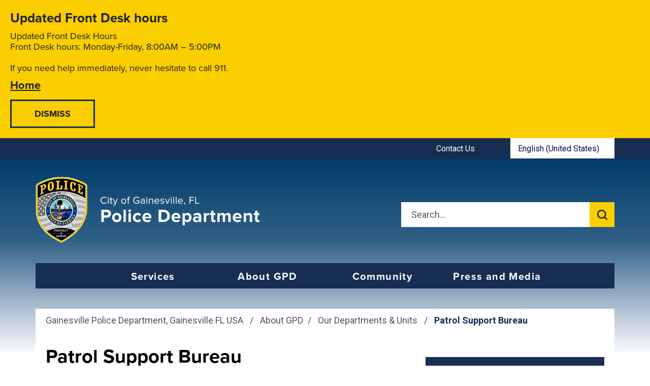

--- FILE ---
content_type: text/html; charset=utf-8
request_url: https://police.gainesvillefl.gov/About-GPD/Our-Departments-Units/Patrol-Support-Bureau?lang_update=638485138483011336
body_size: 10614
content:
<!DOCTYPE html>
<!--[if lt IE 7]>      <html class="no-js lt-ie9 lt-ie8 lt-ie7" lang="en"> <![endif]-->
<!--[if IE 7]>         <html class="no-js lt-ie9 lt-ie8" lang="en"> <![endif]-->
<!--[if IE 8]>         <html class="no-js lt-ie9" lang="en"> <![endif]-->
<!--[if gt IE 8]><!-->
<html class="no-js" lang="en-US">
<!--<![endif]-->
<head>
	<!-- Published by OpenCities, 1.36.1.2 -->

    
        
    
    
    <meta charset="utf-8">
    <meta http-equiv="X-UA-Compatible" content="IE=edge,chrome=1">
    <meta name="theme-color" content="#FFFFFF"/>
    <title>Patrol Support Bureau Gainesville Police Department</title>
	<meta name="generator" content="OpenCities - https://granicus.com/product/opencities" />

    <meta name="viewport" content="width=device-width, initial-scale=1.0">
    <meta name="apple-mobile-web-app-capable" content="yes" />
        <meta name="description" content="The Operations Bureau consists of many different divisions and units that support the efforts of the entire police department.The Gainesville Police Department holds the largest percentage of the entire City of Gainesville budget. The Patrol Support Bureau is responsible for..." />
    <meta property="og:type" content="article" />
    <meta property="og:url" content="https://police.gainesvillefl.gov/About-GPD/Our-Departments-Units/Patrol-Support-Bureau" />
    <meta property="og:title" content="Patrol Support Bureau" />
    <meta property="og:description" content="The Operations Bureau consists of many different divisions and units that support the efforts of the entire police department.The Gainesville Police Department holds the largest percentage of the entire City of Gainesville budget. The Patrol Support Bureau is responsible for..." />
    <meta property="twitter:card" content="summary" />
    <meta property="twitter:title" content="Patrol Support Bureau" />
    <meta property="twitter:description" content="The Operations Bureau consists of many different divisions and units that support the efforts of the entire police department.The Gainesville Police Department holds the largest percentage of the entire City of Gainesville budget. The Patrol Support Bureau is responsible for..." />
    <link rel="canonical" href="https://police.gainesvillefl.gov/About-GPD/Our-Departments-Units/Patrol-Support-Bureau" />

    
    <link rel="apple-touch-icon" sizes="120x120" href="/files/ocfavicon/Police/apple-touch-icon.png?V=638225415344557099">
<link rel="icon" type="image/png" sizes="32x32" href="/files/ocfavicon/Police/favicon-32x32.png?V=638225415344557099">
<link rel="icon" type="image/png" sizes="16x16" href="/files/ocfavicon/Police/favicon-16x16.png?V=638225415344557099">
<link rel="manifest" href="/files/ocfavicon/Police/site.webmanifest?V=638225415344557099">
<link rel="shortcut icon" href="/files/ocfavicon/Police/favicon.ico?V=638225415344557099">
<meta name="msapplication-TileColor" content="#000000">
<meta name="msapplication-config" content="/files/ocfavicon/Police/browserconfig.xml?V=638225415344557099">
    <script>
        document.documentElement.className = document.documentElement.className.replace(/\bno-js\b/g, "js");
    </script>
    <link rel="preconnect" href="https://fonts.googleapis.com">
<link rel="preconnect" href="https://fonts.gstatic.com" crossorigin>
<link href="https://fonts.googleapis.com/css2?family=Roboto:ital,wght@0,100;0,300;0,400;0,500;0,700;0,900;1,100;1,300;1,400;1,500;1,700;1,900&display=swap" rel="stylesheet">
<link rel="stylesheet" href=" https://use.typekit.net/xwl8esb.css ">
    
        
            <script type="text/javascript">
                window.__oc_flags_ImprovedBreakpointEventHandling = true;
            </script>
            
        
    
    
    
        <script type="text/javascript">
            var __metaQueryBreakpoints = {
                'sc-size-4': '(max-width: 480px)',
                'sc-size-3': '(min-width: 480px) and (max-width: 768px)',
                'sc-size-2': '(min-width: 768px) and (max-width: 992px)',
                'sc-size-1': '(min-width: 992px)'
            }

            var __ocSizePoints = [
                { min: 0, name: 'sc-size-4' },
                { min: 480, name: 'sc-size-3' },
                { min: 768, name: 'sc-size-2' },
                { min: 992, name: 'sc-size-1' }
            ];

        </script>
    

    <!-- Framework Section -->
    
    <script src="//ajax.googleapis.com/ajax/libs/jquery/3.7.1/jquery.min.js"></script>
    <script>window.jQuery || document.write('<script src="/files/templates/00000000-0000-0000-0000-000000000000/d25b097e-a05a-41fe-9337-2246c2829283/v/183/jquery-3.7.1.min.js?seamlessts=638978989902086931" ><\/script>')</script>
    
    <script src="/files/templates/00000000-0000-0000-0000-000000000000/d25b097e-a05a-41fe-9337-2246c2829283/v/183/modernizr.custom.710f3bf.js?seamlessts=638978989902086931" defer></script>
    
    <!--// End Framework Section -->
    <!-- OpenCities Section -->
    <script>
        var OpenCities = OpenCities || {};
        OpenCities.Paths = {
            SiteTemplate: '/files/templates/00000000-0000-0000-0000-000000000000/d25b097e-a05a-41fe-9337-2246c2829283/v/183/',
            ThemePath: '/files/templates/00000000-0000-0000-0000-000000000000/d25b097e-a05a-41fe-9337-2246c2829283/v/183/'
        };
    </script>
    <script src='/ocapi/37321808-24b9-4e8e-90f1-9768bf542b31/en-US/websitesettings.js'></script>
    <script src="/files/templates/00000000-0000-0000-0000-000000000000/d25b097e-a05a-41fe-9337-2246c2829283/v/183/oc_head.js?applied=20241210103613"></script>
    <!-- Script Combine. To enter debug mode for this browser session, enter OcScriptCombineDebug=true as a querystring -->
<link href="/files/oc-templates/00000000-0000-0000-0000-000000000000/d25b097e-a05a-41fe-9337-2246c2829283/v/183/oc_grid.css~oc_grid_s1.css~oc_style.css~oc_wizard_style.css~oc_main.css~oc_forms.css~oc_wizard.css~oc_wizard_menu.css~oc_main_s1.css~oc_wizard_s1.css~oc_wizard_menu_s1.css~OcScriptCombine_Minify0?uniqueid=20241210103613" rel="stylesheet" type="text/css">
    <!-- Script Combine. To enter debug mode for this browser session, enter OcScriptCombineDebug=true as a querystring -->
<link href="/files/oc-templates/00000000-0000-0000-0000-000000000000/d25b097e-a05a-41fe-9337-2246c2829283/v/183/client_style.css~client.css~client_menu.css~client_s1.css~client_menu_s1.css~client_forms.css~OcScriptCombine_Minify0?uniqueid=20241210103613" rel="stylesheet" type="text/css">
    <script>
(function (BackgroundSettings, $, undefined) {
    BackgroundSettings.initialise = function () {
        this.Application = {"CSSSelector":".background-container","EnableFade":true};
    };
} (OpenCities.BackgroundSettings = OpenCities.BackgroundSettings || {}, jQuery));
OpenCities.BackgroundSettings.initialise();
</script>
    
    <!-- Script Combine. To enter debug mode for this browser session, enter OcScriptCombineDebug=true as a querystring -->
<link href="/files/oc-templates/00000000-0000-0000-0000-000000000000/d25b097e-a05a-41fe-9337-2246c2829283/v/183/oc_print.css~client_print.css~OcScriptCombine_Minify0?uniqueid=20241210103613" rel="stylesheet" type="text/css" media="print">
    <!-- Script Combine. To enter debug mode for this browser session, enter OcScriptCombineDebug=true as a querystring -->
<script src="/files/oc-templates/00000000-0000-0000-0000-000000000000/d25b097e-a05a-41fe-9337-2246c2829283/v/183/external_plugins.js~oc_form_helper.js~oc_main.js~plugins.js~oc_main_init.js~OcScriptCombine_Minify0?uniqueid=20241210103613" defer="true"></script>
    
    
</head>
<body class="body layout-modern  site-search-always-visble  content-type-oc-general content-template-oc-full-width group-template-oc-full-width-with-default-header page-name-patrol-support-bureau page-sequence-1 page-depth-3 page-section-13 website-type-defaultsubsite device-desktop " id="body-top">
    <form name="mainForm" method="post" action="/About-GPD/Our-Departments-Units/Patrol-Support-Bureau?lang_update=638485138483011336" id="mainForm">
<div>
<input type="hidden" name="__EVENTTARGET" id="__EVENTTARGET" value="" />
<input type="hidden" name="__EVENTARGUMENT" id="__EVENTARGUMENT" value="" />
<input type="hidden" name="__SEAMLESSVIEWSTATE" id="__SEAMLESSVIEWSTATE" value="H4sIAAAAAAAEAAGABn/[base64]/1TcZsTsi9iEeXc24XH4SiVOJa2V8I4VsA6m2Cl6vihLnUexXQzp2THRGjnNeeUH1g8V3194W1EsmfpN14GOneuIO3SdpKHwS8silla0b/ZZGpRunie39nXbGgh+GZDwuUzbAkui6F+6g0790ZCVxaufwVu57XAZYlr1o799YeAC3C4mANoYKyJUNlu6PPjtugNfYn+rlDLpTHnm7isrs0+7iCfvqbBQTOaDO1vFYiPI0lrw4L0zYyFPmuehQxOghd3OF5BlrT92y/tvSl/uvMQapSXEy6cH6iqfkdE3KWRiq/[base64]/U2khR5PhNkcJZlO57hQtK+RsAjlaEdijRiCElPI63KeEsTKJ6BwUEDpdCXTzocJqXcx2x3TZQpLHMVai9M8A2dkDHlu0QjKIdfS6nAhWwP0eHpbxKkYDYfiW3DpnqTqIzQbiHjNOUcLUvp6DLW5aMYJB0AJUEImyVmjKkZ2xDEZIyQnxODtz63//5erKJHQelRsp57Pur25HHjjrveCa/6y1KJZCCR6o2Zd4RBQ5NHTvNKmNseYA4/0x1kX1Fi+EVHwVzEnrSw86etO5fH/+3+JNMKLIvS/8fzH9+zX9YStbfbTUVrMD6qR4H+RPvQfn5p+Es2tLTcbtraRX+JS6SPgM7KHRovq0jNckTWJI9KSM9KQbv8py57DReJdJZSoq4fYc1bfDsy7w354/Evw3hhSnqQR7WtYT43a/8hvkmm1mL8idx4Gi9+Ri1tw4Z11Ugcfe9Z1sUSsjNeliEhUdlTg1OVp/OdbzJYrCcMJjUBZFiK6wyWM46qvktm/bpHFCnwgPqedG4+0iTFEup0gKrydEleNHw6eDpA5c3emPy13AGe+1qOqsC0oy4A5Kr2gXSXA+KSah+bD0aKXZQW9vua/cVh/7rSoFQcYBpu8KF7GHtxVTLHJMSmLdHSR+mksBP6b0MGf8nX7kqyvsGJqs9s/d3sVVoXkV+NxBhSA5On1tBbmIsdp29/ZE3CXaOfjfmpg4WqU1d5WPHqzgbFPICkHqlc66NpRkb4vimHJws5yv/JcDUusKEX8EcdkX7GOkBjLMa1edKIPDnJ84vbHQdEWZnrpBC4BwjAUXsLDGvx3HJauTTYNHf8Qd7S3vQngPicLOnyu3Q9vBN/ziGiwQxILtO/c2josjJfI6hA7N37t+pRFs4ou5lJuZrenij700ZaNhKyVboUQlgivhhPwl84FxLNaKk2fAjDoPK1Rmj551R2jI+la02W9rHKvHmMOhUsAjsJdGvGNv9bYwAeHOLa6qsNEbchta0UhGwXP4jPQ5pydz1BA6w+Xt6sAZ4hp/NcWfx12G173mMaJXEypiClmYyOx0NhUUcZj7yk7cxcLGMqzNIsfX5xi0zYbj9BNc/abIUq+vm7wB0hN4UtJnVqpBcVMqNEReApHPyJHpaUnxBbNyhb9RLXA6hKubrRuc+25mmLV5hq0yHj1V5CwtzMv6xR0hNQaOP7RfqzwERmhd3nJe/x9ENh5XtmrGW9zJGDyFcdyUmn/baRTP8uhaXgaBh31Wh/LZs/SlHoghGP8Xwe6e05LocgFPuYJRRd47SpQWpYo2ihWLfFFEa31lSJEwfekx3Hd7rsVI9K/+ure/uRN5t8ooWms06M/bbfOPcrctTlAD8IA/scjXUBa70s41tx+SwNFDhsgAYAAA==" />
<input type="hidden" name="__VIEWSTATE" id="__VIEWSTATE" value="" />
</div>

<script type="text/javascript">
//<![CDATA[
var theForm = document.forms['mainForm'];
if (!theForm) {
    theForm = document.mainForm;
}
function __doPostBack(eventTarget, eventArgument) {
    if (!theForm.onsubmit || (theForm.onsubmit() != false)) {
        theForm.__EVENTTARGET.value = eventTarget;
        theForm.__EVENTARGUMENT.value = eventArgument;
        theForm.submit();
    }
}
//]]>
</script>


<script src="https://ajax.aspnetcdn.com/ajax/4.6/1/WebForms.js" type="text/javascript"></script>
<script type="text/javascript">
//<![CDATA[
window.WebForm_PostBackOptions||document.write('<script type="text/javascript" src="/WebResource.axd?d=z03gQL_6GXjdzlE_ZHrdDjRt5_K-3u4Tg34LdPA4QymPprHi6_Rd6AOlq5aBLHNEGIcRz76WL59sXa3tRoLkI35TJZE62d6TPkYfxkap1Pk1&amp;t=638901392248157332"><\/script>');//]]>
</script>



<script src="https://ajax.aspnetcdn.com/ajax/4.6/1/MicrosoftAjax.js" type="text/javascript"></script>
<script type="text/javascript">
//<![CDATA[
(window.Sys && Sys._Application && Sys.Observer)||document.write('<script type="text/javascript" src="/ScriptResource.axd?d=5ueGifCNU-tisgX8pSuKYcoHZsgousXKqEVeYekrURWWyOQS-VTVewN4RKKQWHaNsgV0Sv75OC7MwnUiH8DwC3OH1a56OZHcMjsgb8u2rN3qYe6vB-JPmQ-XJGF2-T8zfu-v5E4Vplh2oIt_ZiQc7lxanl_OOhkkP5FTeW5IKSw1&t=5c0e0825"><\/script>');//]]>
</script>

<script src="https://ajax.aspnetcdn.com/ajax/4.6/1/MicrosoftAjaxWebForms.js" type="text/javascript"></script>
<script type="text/javascript">
//<![CDATA[
(window.Sys && Sys.WebForms)||document.write('<script type="text/javascript" src="/ScriptResource.axd?d=LaZu-ywMVYiaQNI1ZQBkFESWdL6YyB-ac90ALLRFixcHCecK5aySqKZl9AkGKHD40SahXjsoINmZcxufoWZLKnAd-wyPHQrgRPyv4JRxxBNMze4CHP7eNzvuxL9znnxNXAlaphu7FGxzzhlcih-69CmKZtiIvURngiiumcQ07BWBZnDnNSzYhI1qpo1h_rA80&t=5c0e0825"><\/script>');//]]>
</script>

<script src="/ScriptResource.axd?d=[base64]" type="text/javascript"></script>
<script src="/ScriptResource.axd?d=nAbuxJj35D_L7rVPk4qvcOICC7SSDf-gUX3v_Q9bZyzfCn2j7mHgTPiRbWJhj66E_OZVn9FRPOoa9HtuQnzCd-qPCmqUUQb8QUv3ESl-BGHC19d0SBlB6ddLItZtuvXAuMe4bOspBRc1OLKgPagguiL7OGOzdIDUzPomCkZ9P5JJzo1OG3VDVC9Ha_a5311R0&amp;t=640da230" type="text/javascript"></script>
    <script type="text/javascript">
//<![CDATA[
Sys.WebForms.PageRequestManager._initialize('ctl04$seamless_script_manager', 'mainForm', [], [], [], 90, '');
//]]>
</script>

<script type="text/javascript">
    try{
        function SeamlessEndRequestHandler(sender, args) {
            try {
                var dataItems = args.get_dataItems();
                if(dataItems.ctl04_seamless_script_manager)
                    document.getElementById('__SEAMLESSVIEWSTATE').value = dataItems.ctl04_seamless_script_manager;
            }
            catch (e) { }
        }

        Sys.WebForms.PageRequestManager.getInstance().add_endRequest(SeamlessEndRequestHandler);
    }
    catch (e) { }
</script>

    <div class="unsupported-browser-warning js-element"></div>
    
    <div hidden>
        <span id="new-window-0">opens in new tab or window </span>
    </div>
    <div class="overlay-container"></div>
    
    <div role="region" aria-label="Site announcements" class="emergency-container emergency-container-position-1"><div id="PublicEmergencyAnnouncementList" data-cookiekeydismisseditems="OC_EA_EmergencyAnnouncementList_Dismissed" data-querykeydismisseditem="OC_EA_EmergencyAnnouncementList_Dismiss">
   <div class="oc-emergency-announcement-container">
  <div class="oc-emergency-undismissed max-severity-20 results-1">
    <div class="side-box message-box emergency-message-box oc-emergency-severity-20 " >
   <h3 class="side-box-title">Updated Front Desk hours</h3>
   <div class="side-box-content">
      <p >Updated Front Desk Hours<br/>Front Desk hours: Monday-Friday, 8:00AM – 5:00PM<br/><br/>If you need help immediately, never hesitate to call 911.</p>
      <a href="https://police.gainesvillefl.gov/Home"  target="_self" >Home</a>
      <input type="button"  class="announcement-dismiss-button" data-cvid="5c6194b3-259f-45a7-93e8-91381277e2b2" value="Dismiss" />
   </div>
   
</div>
        
  </div><div class="oc-emergency-dismissed results-0"></div></div></div></div>
    <div class="background-container">
        <div class="page-container">
            <!-- OC Layout Element GROUP TEMPLATE -->
            <!--groupTemplateStart--><div id="skip-to-content-container">
        <a href='#main-content' class="visuallyhidden focusable" id='skip-to-content-link'>Skip to main content</a>
    </div><header>
            <div class="toolbar-outer-container">
  <div class="toolbar-inner-container clearfix">
    <div class="toolbar-item toolbar-quicklinks toolbar-display-dropdown">
	<button type="button" aria-controls="toolbar-quicklinks-drop-down" aria-expanded="false" class="toolbar-button toolbar-button-quicklinks js-element"><span>Quick Links</span><i aria-hidden="true"></i></button>	
	<div id="toolbar-quicklinks-drop-down" class="toolbar-drop-down toolbar-quicklinks-drop-down clearfix">
		<ul>
		  <li><a href="https://police.gainesvillefl.gov/About-GPD/Contact-Us" class="oc-icon-b oc-i--none link-type-internal"><span>Contact Us</span></a></li>
		</ul>
	</div>
</div><div class="toolbar-item toolbar-language notranslate toolbar-display-dropdown"><div class="no-js-element">
			<a href="https://police.gainesvillefl.gov/About-GPD/Our-Departments-Units/Patrol-Support-Bureau?oc_lang=en-US" class="lang-item lang-en-us" data-translate-to="en-us" lang="en-US">English (United States)<span class="visuallyhidden"> Select this as your preferred language</span></a>
		</div>
	<button type="button" aria-controls="toolbar-language-drop-down" aria-expanded="false" class="toolbar-button toolbar-button-language js-element">  
        <span class="current-language">
            Select a language to translate to
		</span>
		<i aria-hidden="true"></i>
	</button>
	<div id="toolbar-language-drop-down" class="toolbar-drop-down toolbar-language-drop-down js-element clearfix">
		<ul>
		    <li><a href="https://police.gainesvillefl.gov/About-GPD/Our-Departments-Units/Patrol-Support-Bureau?oc_lang=en-US" class="lang-item lang-en-us" data-translate-to="en-us" lang="en-US">English (United States)<span class="visuallyhidden"> Select this as your preferred language</span></a></li>
        </ul>
	</div></div>
  </div>
</div>
            <div class="header-outer-container">
    <div class="header-container header-layout-2  clearfix">
			<div class="header-site-logo">
				<a href="https://police.gainesvillefl.gov/Home"  lang="en-US">
					<span class="visuallyhidden">
					Gainesville Police Department - Home - Logo
					</span>
				</a>
			</div>
		    <div class="header-website-settings">
                <button id="btn-mob-nav">
                    <i aria-hidden="true"></i><span class="side-menu-btn-text">Menu</span>
                </button>
        	</div>
			
			<div class="header-search-control-container" id="header-search">
				<div class="search-inner-container">
					<div class="sc-search-panel" onkeypress="javascript:return WebForm_FireDefaultButton(event, &#39;ctl07_btnSearch&#39;)">
	<label for="ctl07_txtSearch" id="ctl07_lblSearch" class="sc-search-label">Search</label><input name="ctl07$txtSearch" type="text" id="ctl07_txtSearch" class="sc-search-text" placeholder="Search..." /><input type="submit" name="ctl07$btnSearch" value="Search" id="ctl07_btnSearch" class="sc-search-button" />
</div>
					<div role="status" id="predictiveResults"></div>
				</div>
			</div>
    </div>
</div>
<div class="navigation-outer-container">
	<div id="nav" role="navigation" class="navigation-container navigation-container-option-1" data-menu-type="horizontal" aria-label="primary">
        <div class="grid">
            <div class="col-xs-12">                
                <ul class="sf-menu mega-menu" id="sc-main-menu"><li class="nav-section-quarters-1   first-item nav-item-seq-1">
<a href="https://police.gainesvillefl.gov/Services" class="nav-level-1 nav-has-children"  target="">
	<i class="item-icon" aria-hidden="true"></i><span class="item-text">Services</span>
</a>
<button class="mobnav-subarrow" ><i aria-hidden="true"></i><span class="visuallyhidden opensubmenu text">Sub-menu</span></button>
<ul class="second-level-container ch-6" aria-label="Sub-menu">

          
            <li class="second-level-item  "><a href="https://police.gainesvillefl.gov/Services/Report-an-Incident" class="nav-has-children"  target="">Report an Incident</a><button class="mobnav-subarrow-child"><i aria-hidden="true"></i><span class="visuallyhidden opensubmenu text">Sub-menu</span></button>
<ul class="third-level-container" aria-label="Sub-menu">
          
            <li class="third-level-item  "><a href="https://police.gainesvillefl.gov/Services/Report-an-Incident/Online-Reporting"  target="">Online Reporting</a></li><li class="third-level-item  "><a href="https://police.gainesvillefl.gov/Services/Report-an-Incident/Submit-a-Complaint"  target="">Submit a Complaint</a></li><li class="third-level-item  "><a href="https://police.gainesvillefl.gov/Services/Report-an-Incident/Internal-Affairs-Process"  target="">Internal Affairs Process</a></li><li class="third-level-item  "><a href="https://police.gainesvillefl.gov/Services/Report-an-Incident/Report-a-Rape"  target="">Report a Rape</a></li></ul></li><li class="second-level-item  "><a href="https://police.gainesvillefl.gov/Services/Parking-Services" class="nav-has-children"  target="">Parking Services</a><button class="mobnav-subarrow-child"><i aria-hidden="true"></i><span class="visuallyhidden opensubmenu text">Sub-menu</span></button>
<ul class="third-level-container" aria-label="Sub-menu">
          
            <li class="third-level-item  "><a href="https://police.gainesvillefl.gov/Services/Parking-Services/Tow-Contracts"  target="">Tow Contracts</a></li><li class="third-level-item  "><a href="https://police.gainesvillefl.gov/Services/Parking-Services/Towing-Complaints"  target="">Towing Complaints</a></li><li class="third-level-item  "><a href="https://police.gainesvillefl.gov/Services/Parking-Services/Parking"  target="">Parking</a></li></ul></li><li class="second-level-item  "><a href="https://police.gainesvillefl.gov/Services/Smartphone-App" class=""  target="">Smartphone App</a></li><li class="second-level-item  "><a href="https://police.gainesvillefl.gov/Services/Under-21-Ordinance" class=""  target="">Under 21 Ordinance</a></li><li class="second-level-item  "><a href="https://police.gainesvillefl.gov/Services/Vehicle-for-Hire" class=""  target="">Vehicle for Hire</a></li><li class="second-level-item  "><a href="https://police.gainesvillefl.gov/Services/Employee-Services" class=""  target="">Employee Services</a></li></ul></li>
          
            <li class="nav-section-quarters-2 nav-active-path  nav-item-seq-2">
<a href="https://police.gainesvillefl.gov/About-GPD" class="nav-level-1 nav-has-children"  target="">About GPD</a>
<button class="mobnav-subarrow" ><i aria-hidden="true"></i><span class="visuallyhidden opensubmenu text">Sub-menu</span></button>
<ul class="second-level-container ch-9" aria-label="Sub-menu">

          
            <li class="second-level-item  "><a href="https://police.gainesvillefl.gov/About-GPD/Our-Leaders" class="nav-has-children"  target="">Our Leaders</a><button class="mobnav-subarrow-child"><i aria-hidden="true"></i><span class="visuallyhidden opensubmenu text">Sub-menu</span></button>
<ul class="third-level-container" aria-label="Sub-menu">
          
            <li class="third-level-item  "><a href="https://police.gainesvillefl.gov/About-GPD/Our-Leaders/Interim-Chief-of-Police"  target="">Chief of Police</a></li><li class="third-level-item  "><a href="https://police.gainesvillefl.gov/About-GPD/Our-Leaders/Major"  target="">Major</a></li></ul></li><li class="second-level-item  "><a href="https://police.gainesvillefl.gov/About-GPD/Our-Vision-and-Mission" class=""  target="">Our Vision and Mission</a></li><li class="second-level-item  "><a href="https://police.gainesvillefl.gov/About-GPD/Police-Advisory-Council" class=""  target="">Police Advisory Council</a></li><li class="second-level-item  "><a href="https://police.gainesvillefl.gov/About-GPD/Gainesville-Police-Foundation" class=""  target="">Gainesville Police Foundation</a></li><li class="second-level-item  "><a href="https://police.gainesvillefl.gov/About-GPD/Department-History" class="nav-has-children"  target="">Department History</a><button class="mobnav-subarrow-child"><i aria-hidden="true"></i><span class="visuallyhidden opensubmenu text">Sub-menu</span></button>
<ul class="third-level-container" aria-label="Sub-menu">
          
            <li class="third-level-item  "><a href="https://police.gainesvillefl.gov/About-GPD/Department-History/Previous-Chiefs"  target="">Previous Chiefs</a></li><li class="third-level-item  "><a href="https://police.gainesvillefl.gov/About-GPD/Department-History/Fallen-Officers"  target="">Fallen Officers</a></li><li class="third-level-item  "><a href="https://police.gainesvillefl.gov/About-GPD/Department-History/Retirees"  target="">Retirees</a></li><li class="third-level-item  "><a href="https://police.gainesvillefl.gov/About-GPD/Department-History/Significant-Investigations"  target="">Significant Investigations</a></li></ul></li><li class="second-level-item nav-active-path "><a href="https://police.gainesvillefl.gov/About-GPD/Our-Departments-Units" class="nav-has-children"  target="">Our Departments & Units</a><button class="mobnav-subarrow-child"><i aria-hidden="true"></i><span class="visuallyhidden opensubmenu text">Sub-menu</span></button>
<ul class="third-level-container" aria-label="Sub-menu">
          
            <li class="third-level-item nav-active-path nav-active-page"><a href="https://police.gainesvillefl.gov/About-GPD/Our-Departments-Units/Patrol-Support-Bureau"  target="">Patrol Support Bureau</a></li><li class="third-level-item  "><a href="https://police.gainesvillefl.gov/About-GPD/Our-Departments-Units/Operations-Bureau"  target="">Operations Bureau</a></li><li class="third-level-item  "><a href="https://police.gainesvillefl.gov/About-GPD/Our-Departments-Units/Traffic-Unit"  target="">Traffic Unit</a></li><li class="third-level-item  "><a href="https://police.gainesvillefl.gov/About-GPD/Our-Departments-Units/Investigations-Bureau"  target="">Investigations Bureau</a></li><li class="third-level-item  "><a href="https://police.gainesvillefl.gov/About-GPD/Our-Departments-Units/Gainesville-Police-Department-LGBTQ-Liaison-Team"  target="">Gainesville Police Department LGBTQ+ Liaison Team</a></li></ul></li><li class="second-level-item  "><a href="https://police.gainesvillefl.gov/About-GPD/Join-Our-Team" class="nav-has-children"  target="">Join Our Team</a><button class="mobnav-subarrow-child"><i aria-hidden="true"></i><span class="visuallyhidden opensubmenu text">Sub-menu</span></button>
<ul class="third-level-container" aria-label="Sub-menu">
          
            <li class="third-level-item  "><a href="https://police.gainesvillefl.gov/About-GPD/Join-Our-Team/Recruitment-Information-Police-Officers"  target="">Recruitment Information - Police Officers</a></li><li class="third-level-item  "><a href="https://police.gainesvillefl.gov/About-GPD/Join-Our-Team/Support-Staff"  target="">Support Staff</a></li><li class="third-level-item  "><a href="https://police.gainesvillefl.gov/About-GPD/Join-Our-Team/Police-Cadets"  target="">Police Cadets</a></li><li class="third-level-item  "><a href="https://police.gainesvillefl.gov/About-GPD/Join-Our-Team/Police-Training"  target="">Police Training</a></li><li class="third-level-item  "><a href="https://police.gainesvillefl.gov/About-GPD/Join-Our-Team/Background-Forms"  target="">Background Forms</a></li><li class="third-level-item  "><a href="https://police.gainesvillefl.gov/About-GPD/Join-Our-Team/Volunteer-Opportunities"  target="">Volunteer Opportunities</a></li></ul></li><li class="second-level-item  "><a href="https://police.gainesvillefl.gov/About-GPD/Contact-Us" class=""  target="">Contact Us</a></li><li class="second-level-item  "><a href="https://police.gainesvillefl.gov/About-GPD/Accreditation" class=""  target="">Accreditation</a></li></ul></li>
          
            <li class="nav-section-quarters-3   nav-item-seq-3">
<a href="https://police.gainesvillefl.gov/Community" class="nav-level-1 nav-has-children"  target="">Community</a>
<button class="mobnav-subarrow" ><i aria-hidden="true"></i><span class="visuallyhidden opensubmenu text">Sub-menu</span></button>
<ul class="second-level-container ch-4" aria-label="Sub-menu">

          
            <li class="second-level-item  "><a href="https://police.gainesvillefl.gov/Community/Community-Engagement" class="nav-has-children"  target="">Community Engagement</a><button class="mobnav-subarrow-child"><i aria-hidden="true"></i><span class="visuallyhidden opensubmenu text">Sub-menu</span></button>
<ul class="third-level-container" aria-label="Sub-menu">
          
            <li class="third-level-item  "><a href="https://police.gainesvillefl.gov/Community/Community-Engagement/BOLD-Program"  target="">BOLD Program</a></li><li class="third-level-item  "><a href="https://police.gainesvillefl.gov/Community/Community-Engagement/Explorer-Post-917"  target="">Explorer Post 917</a></li></ul></li><li class="second-level-item  "><a href="https://police.gainesvillefl.gov/Community/Victim-Outreach" class=""  target="">Victim Outreach</a></li><li class="second-level-item  "><a href="https://police.gainesvillefl.gov/Community/Get-Involved" class="nav-has-children"  target="">Get Involved</a><button class="mobnav-subarrow-child"><i aria-hidden="true"></i><span class="visuallyhidden opensubmenu text">Sub-menu</span></button>
<ul class="third-level-container" aria-label="Sub-menu">
          
            <li class="third-level-item  "><a href="https://police.gainesvillefl.gov/Community/Get-Involved/Citizens-Academy"  target="">Citizens Academy</a></li><li class="third-level-item  "><a href="https://police.gainesvillefl.gov/Community/Get-Involved/Citizen-Survey"  target="">Citizen Survey</a></li><li class="third-level-item  "><a href="https://police.gainesvillefl.gov/Community/Get-Involved/Cold-Case-Homicides"  target="">Cold Case Homicides</a></li><li class="third-level-item  "><a href="https://police.gainesvillefl.gov/Community/Get-Involved/Cold-Case-Missing-Persons"  target="">Cold Case Missing Persons</a></li><li class="third-level-item  "><a href="https://police.gainesvillefl.gov/Community/Get-Involved/Commend-an-Officer"  target="">Commend an Officer</a></li><li class="third-level-item  "><a href="https://police.gainesvillefl.gov/Community/Get-Involved/Neighborhood-Watch-Groups"  target="">Neighborhood Watch Groups</a></li><li class="third-level-item  "><a href="https://police.gainesvillefl.gov/Community/Get-Involved/Submit-a-Crime-Tip"  target="">Submit a Crime Tip</a></li><li class="third-level-item  "><a href="https://police.gainesvillefl.gov/Community/Get-Involved/Volunteer-Opportunities"  target="">Volunteer Opportunities</a></li><li class="third-level-item  "><a href="https://police.gainesvillefl.gov/Community/Get-Involved/Summer-Camp"  target="">Summer Camp</a></li></ul></li><li class="second-level-item  "><a href="https://police.gainesvillefl.gov/Community/Staying-Safe" class="nav-has-children"  target="">Staying Safe</a><button class="mobnav-subarrow-child"><i aria-hidden="true"></i><span class="visuallyhidden opensubmenu text">Sub-menu</span></button>
<ul class="third-level-container" aria-label="Sub-menu">
          
            <li class="third-level-item  "><a href="https://police.gainesvillefl.gov/Community/Staying-Safe/Crime-Prevention"  target="">Crime Prevention</a></li><li class="third-level-item  "><a href="https://police.gainesvillefl.gov/Community/Staying-Safe/R.A.D.-Self-Defense"  target="">R.A.D. Self Defense</a></li><li class="third-level-item  "><a href="https://police.gainesvillefl.gov/Community/Staying-Safe/SMART-Motorcycle-Safety-Course"  target="">SMART Motorcycle Safety Course</a></li></ul></li></ul></li>
          
            <li class="nav-section-quarters-4   nav-item-seq-4">
<a href="https://police.gainesvillefl.gov/Press-and-Media" class="nav-level-1 nav-has-children"  target="">Press and Media</a>
<button class="mobnav-subarrow" ><i aria-hidden="true"></i><span class="visuallyhidden opensubmenu text">Sub-menu</span></button>
<ul class="second-level-container ch-2" aria-label="Sub-menu">

          
            <li class="second-level-item  "><a href="https://police.gainesvillefl.gov/Press-and-Media/Annual-Reports" class=""  target="">Annual Reports</a></li><li class="second-level-item  "><a href="https://police.gainesvillefl.gov/Press-and-Media/GPDTV" class=""  target="">GPDTV</a></li></ul></li>
          
            </ul>
            </div>
        </div>
    </div>
</div>
            </header>
            <div class="content-outer-container">
                <div id="main" role="main" class="main-outer-container clearfix">
                        
                        <div class="content-main-container">
                            <div class="grid">
					            <div class="col-xs-12">
						            <nav id="breadcrumbs-container" aria-label="Breadcrumbs">
							            <span class="visuallyhidden">You Are Here : </span>
<span role="list">
<span role="listitem">
	<a href="https://police.gainesvillefl.gov/Home"  lang="en-US">Gainesville Police Department, Gainesville FL USA</a>
	<span class="nav-separator" role="presentation">/</span>
</span>
          <span role="listitem"><a href="https://police.gainesvillefl.gov/About-GPD" >About GPD</a><span class='nav-separator' role="presentation">/</span></span><span role="listitem">
	<a href="https://police.gainesvillefl.gov/About-GPD/Our-Departments-Units" >
		Our Departments & Units
	</a>
	<span class='nav-separator' role="presentation">/</span>
</span>
<span class="current-page" role="listitem" >Patrol Support Bureau</span>
          </span>
						            </nav>
					            </div>
                      
					            <div class="col-xs-12">
						            <div class="main-inner-container">
							            <div id="main-content" class="main-container clearfix">
							              
                            <!-- OC Layout Element Conent Template -->
							              <!--normalTemplateStart--><div class="grid">
    <div class="col-xs-12 col-m-8">
        <h1 class='oc-page-title '>Patrol Support Bureau</h1>
        
        
        <p>The Operations Bureau&nbsp;<span style="font-size: 1em; font-family: inherit;">consists of many different divisions and units that support the efforts of the entire police department.</span></p>
<p>The Gainesville Police Department holds the largest percentage of the entire City of Gainesville budget. The Patrol Support Bureau is responsible for the management of our budget.</p>
<p>In addition, areas like Records, Information Technology and Fleet are just some of the other thousands of duties required to support a department of our size.</p>

<p>&nbsp;</p>
<p style="text-align:center;">&nbsp;</p>
<div class="oc-quick-list oc-quick-list-grid oc-quick-list-grid-2 landing-page-list-container clearfix"><div class="grid" role="list"><div class="col-xs-12 col-m-4" role="listitem">
	<div class="list-item-container small-panel" >		
		<article>
			<a href="https://police.gainesvillefl.gov/About-GPD/Our-Departments-Units/Patrol-Support-Bureau/Personnel"   target="">
				
				<H2 class="list-item-title">
					Personnel
				</H2>
				<p>		
					
				</p>
			</a>
		</article>
	</div>
</div><div class="col-xs-12 col-m-4" role="listitem">
	<div class="list-item-container small-panel" >		
		<article>
			<a href="https://police.gainesvillefl.gov/About-GPD/Our-Departments-Units/Patrol-Support-Bureau/GPD-Policies-and-Procedures"   target="">
				
				<H2 class="list-item-title">
					GPD Policies and Procedures
				</H2>
				<p>		
					
				</p>
			</a>
		</article>
	</div>
</div><div class="col-xs-12 col-m-4" role="listitem">
	<div class="list-item-container small-panel" >		
		<article>
			<a href="https://police.gainesvillefl.gov/About-GPD/Our-Departments-Units/Patrol-Support-Bureau/Property-and-Evidence"   target="">
				
				<H2 class="list-item-title">
					Property and Evidence
				</H2>
				<p>		
					
				</p>
			</a>
		</article>
	</div>
</div><div class="col-xs-12 col-m-4" role="listitem">
	<div class="list-item-container small-panel" >		
		<article>
			<a href="https://police.gainesvillefl.gov/About-GPD/Our-Departments-Units/Patrol-Support-Bureau/Records"   target="">
				
				<H2 class="list-item-title">
					Records
				</H2>
				<p>		
					
				</p>
			</a>
		</article>
	</div>
</div></div></div>
      
        
    </div>
    
        <div class="col-xs-12 col-m-4">
            <div class="side-box consultation-snapshot">
		<h2 class="side-box-title">
			Contact
		</h2>
		<div class="side-box-content">
			<div class="side-box-section body-content">
				<h5>Patrol Support Bureau Commander</h5>
<h3>&nbsp;</h3>
<h4><strong>UPDATE COMING</strong></h4>


			</div>
		</div>
	</div>
            
        </div>
    
    
</div><!--normalTemplateEnd-->
                            
                            
                            
							            </div>
						            </div>
					            </div>
                        
                            </div>
                        </div>
                        <div class="back-to-top-container text-center">
                            <a href="#body-top" id="back-to-top"><i aria-hidden="true"></i><span class="js-visuallyhidden">Back to top</span></a>
                        </div>
                </div>
            </div><!--groupTemplateEnd-->
            <footer>
                
                    <div class="footer-outer-container footer-first-row">
                        <div class="footer-container clearfix">
                            <div class="grid grid-pad">
                                <div class="col-xs-12 col-s-6 col-m-4 col-lg-4 footer-contact-us" >
	<h3 class="footer-title">Contact Us</h3>
	<p>City of Gainesville<br />
545 NW 8th Ave<br />
Gainesville, FL 32601<br />
<a href="#">View on Map</a></p>
<p>Emergency 911<br />
Dispatch Non-Emergency 352-955-1818<br />
GPD Front Desk 352-393-7500</p>
<p>Monday - Friday 8 a.m. to 5 p.m.<br />
<a href="https://www.gainesvillefl.gov/Government-Pages/Government/Departments/Human-Resources/Holiday-Schedule-for-City-Office-Closures">Observed holidays</a></p>


	<ul class="footer-links with-icons ">   </ul>
	
</div><div class="col-xs-12 col-s-6 col-m-4 col-lg-4 footer-share-content" >
	<h3 class="footer-title">Share &amp; Connect</h3>
	
	<ul class="footer-links with-icons ">  <li class="footer-link-youtube">
	<a href="https://www.youtube.com/@GPDPoliceBeat" target="_blank"  >
<i aria-hidden="true"></i>Follow us on YouTube
</a>
</li>
          <li class="footer-link-facebook">
	<a href="https://www.facebook.com/GainesvillePolice/" target="_blank"  >
<i aria-hidden="true"></i>Like us on Facebook
</a>
</li>
          <li class="footer-link-twitter">
	<a href="https://www.twitter.com" target="_blank"  >
<i aria-hidden="true"></i>Add us on Twitter
</a>
</li>
          <li class="footer-link-instagram">
	<a href="https://www.instagram.com/gainesvillepolice/?hl=en" target="_blank"  >
<i aria-hidden="true"></i>Like us on Instagram
</a>
</li>
           </ul>
	
</div><div class="col-xs-12 col-s-6 col-m-4 col-lg-4 footer-stay-informed" >
	<h3 class="footer-title">Stay Informed</h3>
	
	<ul class="footer-links with-icons ">  <li class="footer-link-">
	<a href="https://police.gainesvillefl.gov/Events-directory" target="_self"  >
<i aria-hidden="true"></i>Events
</a>
</li>
          <li class="footer-link-">
	<a href="https://police.gainesvillefl.gov/News-Articles" target="_self"  >
<i aria-hidden="true"></i>News
</a>
</li>
          <li class="footer-link-">
	<a href="https://police.gainesvillefl.gov/Services" target="_self"  >
<i aria-hidden="true"></i>Traffic
</a>
</li>
          <li class="footer-link-">
	<a href="https://police.gainesvillefl.gov/Community/Get-Involved" target="_self"  >
<i aria-hidden="true"></i>Current Emergency Orders
</a>
</li>
          <li class="footer-link-">
	<a href="https://police.gainesvillefl.gov/Community/Get-Involved" target="_self"  >
<i aria-hidden="true"></i>Subscribe to GNV News
</a>
</li>
           </ul>
	
</div>
                            </div>
                        </div>
                    </div>
                
                <div class="footer-outer-container footer-second-row">
                    <div class="footer-container clearfix">
                        <div class="grid grid-pad footer-secondary-links">
                            <div class="col-xs-12 col-m-7">
                                
                                    <div><a href="https://police.gainesvillefl.gov/About-GPD/Police-Advisory-Council" target="_self"  >Disclaimer and Privacy Policy</a>&nbsp;| <a href="https://www.gainesvillefl.gov/Government-Pages/Government/Office-of-Equity-and-Inclusion/ADA-Compliance" target="_self"  >ADA Compliance</a>&nbsp;| <a href="https://police.gainesvillefl.gov/Content-search" target="_self"  >Search</a>&nbsp;| <a href="https://police.gainesvillefl.gov/Home" target="_self"  >Title VI Nondiscrimination Policy and Plan</a></div>
                                
                            </div>
                            <div class="col-xs-12 col-m-5 powered-by">
                                <div class="right">
                                    &copy; 2026 Gainesville Police Department&nbsp;|&nbsp;<span class="powered-by">Powered by <a href="https://granicus.com/solution/govaccess/opencities/" target="_blank">Granicus</a></span>
                                </div>
                            </div>
                        </div>
                    </div>
                </div>
            </footer>
        </div>
    </div>

    <script src="/files/oc-resources/a013269b-bfd4-44df-b4e4-b20a649ee135/JsTextSnippets.js?ocsvclang=en-US" type="text/javascript"></script><script></script>
    
    <script src="https://cdn.userway.org/widget.js" data-account="4lSrmcCrvX"></script>
    
    
    </form>
</body>
</html>

--- FILE ---
content_type: text/css
request_url: https://police.gainesvillefl.gov/files/oc-templates/00000000-0000-0000-0000-000000000000/d25b097e-a05a-41fe-9337-2246c2829283/v/183/oc_grid.css~oc_grid_s1.css~oc_style.css~oc_wizard_style.css~oc_main.css~oc_forms.css~oc_wizard.css~oc_wizard_menu.css~oc_main_s1.css~oc_wizard_s1.css~oc_wizard_menu_s1.css~OcScriptCombine_Minify0?uniqueid=20241210103613
body_size: 65496
content:
.grid{margin:0 -1%;-webkit-box-sizing:border-box;-moz-box-sizing:border-box;box-sizing:border-box}.grid:after{clear:both;content:"";display:table}.grid-pad{padding:15px}[class*=" col-"],[class^="col-"]{float:left;-webkit-box-sizing:border-box;-moz-box-sizing:border-box;box-sizing:border-box;padding-right:1%;padding-left:1%}.col-xs-1{width:8.33333%}.col-xs-2{width:16.6667%}.col-xs-3{width:25%}.col-xs-4{width:33.3333%}.col-xs-5{width:41.6667%}.col-xs-6{width:50%}.col-xs-7{width:58.3333%}.col-xs-8{width:66.6667%}.col-xs-9{width:75%}.col-xs-10{width:83.3333%}.col-xs-11{width:91.6667%}.col-xs-12{width:100%}@media (min-width: 480px){.col-s-1{width:8.33333%}.col-s-2{width:16.6667%}.col-s-3{width:25%}.col-s-4{width:33.3333%}.col-s-5{width:41.6667%}.col-s-6{width:50%}.col-s-7{width:58.3333%}.col-s-8{width:66.6667%}.col-s-9{width:75%}.col-s-10{width:83.3333%}.col-s-11{width:91.6667%}.col-s-12{width:100%}.grid-pad-s{padding:15px}}@media (min-width: 768px){.col-m-1{width:8.33333%}.col-m-2{width:16.6667%}.col-m-3{width:25%}.col-m-4{width:33.3333%}.col-m-5{width:41.6667%}.col-m-6{width:50%}.col-m-7{width:58.3333%}.col-m-8{width:66.6667%}.col-m-9{width:75%}.col-m-10{width:83.3333%}.col-m-11{width:91.6667%}.col-m-12{width:100%}.grid-pad-m{padding:15px}}.grid-overlay-container{margin:0 auto;max-width:1140px;position:relative;width:100%}.grid-overlay{position:absolute;width:100%;overflow-x:hidden;height:10000px;z-index:10000}.grid-overlay .col-xs-1>div{-webkit-box-sizing:border-box;-moz-box-sizing:border-box;box-sizing:border-box;background-color:#FFBBBB;height:10000px;width:100%;zoom:1;filter:alpha(opacity=20);opacity:0.2}

/*# sourceMappingURL=oc_grid.css.map */
@media (min-width: 992px){.col-lg-1{width:8.33333%}.col-lg-2{width:16.6667%}.col-lg-3{width:25%}.col-lg-4{width:33.3333%}.col-lg-5{width:41.6667%}.col-lg-6{width:50%}.col-lg-7{width:58.3333%}.col-lg-8{width:66.6667%}.col-lg-9{width:75%}.col-lg-10{width:83.3333%}.col-lg-11{width:91.6667%}.col-lg-12{width:100%}.grid-pad-lg{padding:15px}}

/*# sourceMappingURL=oc_grid_s1.css.map */
/*! normalize.css v1.1.3 | MIT License | git.io/normalize */article,aside,details,figcaption,figure,footer,header,hgroup,main,nav,section,summary{display:block}audio,canvas,video{display:inline-block;*display:inline;*zoom:1}audio:not([controls]){display:none;height:0}[hidden]{display:none}html{font-size:100%;-ms-text-size-adjust:100%;-webkit-text-size-adjust:100%}html,button,input,select,textarea{font-family:sans-serif}body{margin:0}*:focus{outline:1px dashed;outline-offset:-2px}a:focus{outline:thin dotted}a:active,a:hover{outline:0}h1{font-size:2em;margin:0.67em 0}h2{font-size:1.5em;margin:0.83em 0}h3{font-size:1.17em;margin:1em 0}h4{font-size:1em;margin:1.33em 0}h5{font-size:0.83em;margin:1.67em 0}h6{font-size:0.67em;margin:2.33em 0}abbr[title]{border-bottom:1px dotted}b,strong{font-weight:bold}blockquote{margin:1em 40px}dfn{font-style:italic}hr{-moz-box-sizing:content-box;box-sizing:content-box;height:0}mark{background:#ff0;color:#000}p,pre{margin:1em 0}code,kbd,pre,samp{font-family:monospace, serif;_font-family:'courier new', monospace;font-size:1em}pre{white-space:pre;white-space:pre-wrap;word-wrap:break-word}q{quotes:none}q:before,q:after{content:'';content:none}small{font-size:80%}sub,sup{font-size:75%;line-height:0;position:relative;vertical-align:baseline}sup{top:-0.5em}sub{bottom:-0.25em}dl,menu,ol,ul{margin:1em 0}dd{margin:0 0 0 40px}menu,ol,ul{padding:0 0 0 40px}nav ul,nav ol{list-style:none;list-style-image:none}img{border:0;-ms-interpolation-mode:bicubic}svg:not(:root){overflow:hidden}figure{margin:0}form{margin:0}fieldset{border:1px solid #c0c0c0;margin:0 2px;padding:0.35em 0.625em 0.75em}legend{border:0;padding:0;white-space:normal;*margin-left:-7px}button,input,select,textarea{font-size:100%;margin:0;vertical-align:baseline;*vertical-align:middle}button,input{line-height:normal}button,select{text-transform:none}button,html input[type="button"],input[type="reset"],input[type="submit"]{-webkit-appearance:button;cursor:pointer;*overflow:visible}button[disabled],html input[disabled]{cursor:default}input[type="checkbox"],input[type="radio"]{box-sizing:border-box;padding:0;*height:13px;*width:13px}input[type="search"]{-webkit-appearance:textfield;-moz-box-sizing:content-box;-webkit-box-sizing:content-box;box-sizing:content-box}input[type="search"]::-webkit-search-cancel-button,input[type="search"]::-webkit-search-decoration{-webkit-appearance:none}button::-moz-focus-inner,input::-moz-focus-inner{border:0;padding:0}textarea{overflow:auto;vertical-align:top}table{border-collapse:collapse;border-spacing:0}/*! HTML5 Boilerplate v4.3.0 | MIT License | http://h5bp.com/ */html,button,input,select,textarea{color:#222}html{font-size:1em;line-height:1.4}::-moz-selection{background:#b3d4fc;text-shadow:none}::selection{background:#b3d4fc;text-shadow:none}hr{display:block;height:1px;border:0;border-top:1px solid #ccc;margin:1em 0;padding:0}audio,canvas,img,video{vertical-align:middle}fieldset{border:0;margin:0;padding:0}textarea{resize:vertical}*,*:before,*:after{-moz-box-sizing:border-box;-webkit-box-sizing:border-box;box-sizing:border-box}a,a:visited{text-decoration:underline;color:#006BB7;-webkit-transition:background-color 300ms ease-out 0s;-moz-transition:background-color 300ms ease-out 0s;-o-transition:background-color 300ms ease-out 0s;transition:background-color 300ms ease-out 0s}a:hover,a:focus{text-decoration:none}h1{font-size:2em;font-weight:normal;color:#000000;margin:0 0 0.67em 0}h1 a{color:#000000}h2{font-size:1.5em;font-weight:normal;color:#000000;margin:0 0 0.83em 0}h2 a{color:#000000}h3{font-size:1.17em;font-weight:bold;color:#000000;margin:0 0 1em 0}h3 a{color:#000000}h4{font-size:1em;font-weight:bold;margin:0 0 1.33em 0}h5{font-size:0.83em;font-weight:bold;color:#000000;margin:0 0 1.67em 0}h5 a{color:#000000}h6{font-size:0.67em;font-style:italic;color:#000000;margin:0 0 2.33em 0}h6 a{color:#000000}table.sc-responsive-table th,table.sc-responsive-table-heading th{font-weight:bold}table.sc-responsive-table td,table.sc-responsive-table th,table.sc-responsive-table-heading td,table.sc-responsive-table-heading th{padding:9px 10px;text-align:left}table.sc-responsive-table,table.sc-responsive-table-heading{background:none repeat scroll 0 0 #FFFFFF;border:1px solid #DDDDDD;border-radius:3px;margin:0 0 18px}table.sc-responsive-table thead,table.sc-responsive-table tfoot,table.sc-responsive-table-heading thead,table.sc-responsive-table-heading tfoot{background:none repeat scroll 0 0 #F5F5F5}table.sc-responsive-table thead tr th,table.sc-responsive-table tfoot tr th,table.sc-responsive-table tbody tr td,table.sc-responsive-table tr td,table.sc-responsive-table tfoot tr td,table.sc-responsive-table-heading thead tr th,table.sc-responsive-table-heading tfoot tr th,table.sc-responsive-table-heading tbody tr td,table.sc-responsive-table-heading tr td,table.sc-responsive-table-heading tfoot tr td{line-height:18px;text-align:left}table.sc-responsive-table thead tr th,table.sc-responsive-table tfoot tr td,table.sc-responsive-table-heading thead tr th,table.sc-responsive-table-heading tfoot tr td{color:#222222;font-size:14px;font-weight:bold;padding:8px 10px 9px}table.sc-responsive-table thead tr th:first-child,table.sc-responsive-table tfoot tr td:first-child,table.sc-responsive-table-heading thead tr th:first-child,table.sc-responsive-table-heading tfoot tr td:first-child{border-left:medium none}table.sc-responsive-table thead tr th:last-child,table.sc-responsive-table tfoot tr td:last-child,table.sc-responsive-table-heading thead tr th:last-child,table.sc-responsive-table-heading tfoot tr td:last-child{border-right:medium none}table.sc-responsive-table tbody tr.even,table.sc-responsive-table tbody tr.alt,table.sc-responsive-table-heading tbody tr.even,table.sc-responsive-table-heading tbody tr.alt{background:none repeat scroll 0 0 #F9F9F9}table.sc-responsive-table tbody tr:nth-child(2n),table.sc-responsive-table-heading tbody tr:nth-child(2n){background:none repeat scroll 0 0 #F9F9F9}table.sc-responsive-table tbody tr td,table.sc-responsive-table-heading tbody tr td{border:medium none;color:#333333;padding:9px 10px;vertical-align:top}a.styled-button{border:medium none;border-radius:0;line-height:28px;padding:2px 15px;position:relative;text-align:center;text-decoration:none;z-index:0;display:inline-block;-webkit-transition:background-color 300ms ease-out 0s;-o-transition:background-color 300ms ease-out 0s;-moz-transition:background-color 300ms ease-out 0s;transition:background-color 300ms ease-out 0s}.emphasis-box-1{border-left:5px solid #626262;padding-left:15px;display:inline-block}.emphasis-box-2{background-color:#f8f8f8;padding:20px;display:inline-block}.pop_glossary{border-bottom:1px dotted;cursor:help;text-decoration:none}

/*# sourceMappingURL=oc_style.css.map */
html,button,input,select,textarea{font-family:"Roboto",sans-serif}body{font-family:"Roboto",sans-serif;font-size:1em;color:#555;line-height:1.22;overflow-x:hidden;overflow-y:scroll}@media (min-width: 768px){body{font-size:1em}}@media (min-width: 992px){body{font-size:1.125em}}p,pre{font-family:inherit;font-size:1em;font-weight:normal;color:#555;margin:0px 0px 20px 0px;font-style:normal}h1{font-family:"proxima-nova",sans-serif;font-size:2.11111em;font-weight:bold;color:#000;margin:0px 0px 20px 0px;font-style:normal}h1 a{color:#000}h2{font-family:"proxima-nova",sans-serif;font-size:1.77778em;font-weight:bold;color:#000;margin:0px 0px 20px 0px;font-style:normal}h2 a{color:#000}h3{font-family:"proxima-nova",sans-serif;font-size:1.44444em;font-weight:bold;color:#000;margin:0px 0px 10px 0px;font-style:normal}h3 a{color:#000}h4{font-family:"proxima-nova",sans-serif;font-size:1.33333em;font-weight:bold;color:#000;margin:0px 0px 10px 0px;font-style:normal}h4 a{color:#000}h5{font-family:"proxima-nova",sans-serif;font-size:1.22222em;font-weight:bold;color:#555;margin:0px 0px 10px 0px;font-style:normal}h5 a{color:#555}h6{font-family:"proxima-nova",sans-serif;font-size:1.05556em;font-weight:bold;color:#1F1F1F;margin:0px 0px 10px 0px;font-style:normal}h6 a{color:#1F1F1F}a{text-decoration:underline;color:#162E51}a:visited{text-decoration:underline;color:#09397B}a:hover,a:focus{text-decoration:none;color:#162E51}ul{list-style-position:outside;list-style-type:disc;margin:10px 0px 20px 0px;padding:0px 0px 0px 20px}ol{list-style-position:outside;list-style-type:decimal;margin:10px 0px 20px 0px;padding:0px 0px 0px 20px}table.sc-responsive-table{margin:0 0 20px;border:1px solid #707070}table.sc-responsive-table thead tr th{background-color:#162E51;padding:29px 34px 29px 34px;text-align:left;font-size:1.33333em;font-family:"proxima-nova",sans-serif;color:#fff;font-weight:bold;vertical-align:top}table.sc-responsive-table tbody tr td{background-color:#f5f5f5;padding:34px 34px 29px 34px;text-align:left;font-size:1em;font-family:inherit;color:#555;font-weight:normal;vertical-align:top}table.sc-responsive-table tbody tr:nth-child(2n) td{background-color:#fff;color:#555}table.sc-responsive-table tr td,table.sc-responsive-table tbody tr td,table.sc-responsive-table tr th,table.sc-responsive-table thead tr th{border-left:1px solid #707070}table.sc-responsive-table tr{border-bottom:1px solid #707070}table.sc-responsive-table tr td:first-child,table.sc-responsive-table tbody tr td:first-child,table.sc-responsive-table tr th:first-child,table.sc-responsive-table thead tr th:first-child{border-left:none}table.sc-responsive-table tbody tr:last-child{border-bottom:none}.emphasis-box-1{border-left:5px solid #162E51;padding-left:15px}.emphasis-box-2{background-color:#f5f5f5;padding:20px 20px 20px 20px}

/*# sourceMappingURL=oc_wizard_style.css.map */
.browsehappy{margin:0.2em 0;background:#ccc;color:#000;padding:0.2em 0}.system-announcement-message-title{display:inline-block}.system-announcement-content{text-align:center}.ir{background-color:transparent;border:0;overflow:hidden;*text-indent:-9999px}.ir:before{content:"";display:block;width:0;height:150%}.hidden{display:none !important;visibility:hidden}html.js .js-visuallyhidden,.visuallyhidden{border:0;clip:rect(0 0 0 0);height:1px;margin:-1px;overflow:hidden;padding:0;position:absolute;width:1px;white-space:nowrap}.featured-site-section-visuallyhidden{border:0;clip:rect(0 0 0 0);height:1px;margin:-1px;overflow:hidden;padding:0;position:absolute;width:1px;white-space:nowrap}.main-container iframe{max-width:100%}.visuallyhidden.focusable:active,.visuallyhidden.focusable:focus{clip:auto;height:auto;margin:0;overflow:visible;position:static;width:auto;font-size:inherit}.invisible{visibility:hidden}.oc-keyboard-focus,.oc-keyboard-focus-important{outline:2px solid blue !important}.oc-keyboard-focus-important{opacity:1;z-index:99;background-color:yellow !important}.map-container.oc-keyboard-focus,.multipoint-map.oc-keyboard-focus,.gmap-target.oc-keyboard-focus{background-color:#E5E3DF !important}.oc-keyboard-focus :focus,.no-outline,.no-outline a{outline:none}.oc-outline{outline:thin dotted}.oc-outline-negative-indent{outline:thin dotted;outline-offset:-5px}.oc-container{display:block;width:auto;height:auto;margin:0;padding:0;border:none}.clearfix:before,.clearfix:after{content:" ";display:table}.clearfix:after{clear:both}.clearfix{*zoom:1}address{font-style:normal}#skip-to-content-link:focus{color:#fff;background-color:#000000;padding:5px;display:inline;line-height:1px}button,html input[type="button"],input[type="reset"],input[type="submit"],.styled-button,a.styled-button,a.styled-button:visited{border:medium none;border-radius:0;line-height:28px;padding:2px 15px;position:relative;text-align:center;text-decoration:none;z-index:0;display:inline-block;-webkit-transition:background-color 300ms ease-out 0s;-o-transition:background-color 300ms ease-out 0s;-moz-transition:background-color 300ms ease-out 0s;transition:background-color 300ms ease-out 0s}.all-caps{text-transform:uppercase}.module{background:none repeat scroll 0 0 #EEEEEE;padding:1%}.left{float:left}.right{float:right}.text-left{text-align:left}.text-right{text-align:right}.text-center{text-align:center}html.js .no-js-element{display:none !important}html.no-js .js-element{display:none !important}.print-element{display:none}.main-outer-container,.header-container,.footer-container,.navigation-container{margin:0 auto;position:relative;word-wrap:break-word;overflow-x:hidden}.content-template-oc-site-login .footer-outer-container{display:none}.js .side-menu .header-container{overflow:visible}.layout-modern.content-type-oc-profile .content-outer-container{padding-left:0;padding-right:0}.main-container{padding:0 15px}.main-container>.related-information-section{clear:both}.main-container img{max-width:100%}.main-container .main-page-image{width:100%;margin:0 0 25px 0}.header-website-settings{text-align:right;margin-right:10px}.layout-modern .header-website-settings{float:right}.header-site-logo{text-align:left;padding-top:10px;padding-bottom:10px;margin-left:10px}.header-layout-1 .header-site-logo,.header-layout-2 .header-site-logo,.header-layout-3 .header-site-logo,.header-layout-4 .header-site-logo{float:left;z-index:95;position:relative}.header-site-logo>a{display:block;color:#fff}.header-site-logo img{width:200px}.sc-search-label{border:0;clip:rect(0 0 0 0);height:1px;margin:-1px;overflow:hidden;padding:0;position:absolute;width:1px;white-space:nowrap}.sc-search-text{padding:5px;width:70%}.sc-search-button{width:30%}.sc-search-panel{padding:10px}.scSearchInputOption input,.scSearchInputOption label{float:right;margin-right:15px;width:auto}.scSearchInputOption input{margin-top:14px}.mobile-search-btn{background-color:transparent;float:right}.site-search-always-visble .mobile-search-btn{display:none}.mobile-search-btn>button,.mobile-search-btn>button:hover,.mobile-search-btn>button:focus{background-color:transparent;color:#000000;line-height:1}.mobile-search-btn button i{position:relative;display:block;-ms-border-radius:40px;border-radius:40px;height:20px;width:20px;border:2px solid #000000;content:" "}.mobile-search-btn button i:after{content:"";height:4px;width:10px;background:#000000;position:absolute;top:15px;left:12px;-webkit-transform:rotate(45deg);-moz-transform:rotate(45deg);-ms-transform:rotate(45deg);-o-transform:rotate(45deg)}#back-to-top{width:90px;text-align:center;text-decoration:none;-webkit-transition:0.5s;-moz-transition:0.5s;transition:0.5s;display:inline-block;font-size:0.8em;z-index:1000}html.js #back-to-top{position:fixed;bottom:30px;width:45px;right:-45px;border-radius:3px}#back-to-top i{width:45px;height:45px;margin-left:20px;display:block;margin-bottom:7px;-webkit-transition:0.5s;-moz-transition:0.5s;transition:0.5s}html.js #back-to-top i{margin-left:0px}.header-search-control-container{display:none}.site-search-always-visble .header-search-control-container{display:block}.header-website-settings a{cursor:pointer;line-height:0;font-size:0;color:rgba(0,0,0,0);width:100%}ul.footer-links{list-style:none outside none;padding:0}.footer-container h3{margin-top:1em}.content-outer-container,.footer-outer-container,.background-container{position:relative}.image-fade{position:absolute;overflow:hidden;width:100%;top:0;left:0}.image-fade img{width:100%;position:relative;visibility:hidden}#breadcrumbs-container{padding:15px}#sub-navigation-container{display:none}#predictiveResults{display:none;text-align:left;z-index:10001}#predictiveResults div.search-loading{padding:15px}#predictiveResults li,#predictiveResults ul{list-style:none outside none;margin:0;padding:0}#predictiveResults a{text-decoration:none;display:block;padding:10px}#predictiveResults a.search-view-more:hover,#predictiveResults a.search-view-more:focus,#predictiveResults a.search-view-more.itemSelected,#predictiveResults a:hover h2,#predictiveResults a:focus h2,#predictiveResults a.itemSelected h2{text-decoration:underline}#predictiveResults>p{padding:20px 25px;margin-bottom:0}.accordion-trigger{cursor:pointer;display:block;height:30px;position:absolute;right:15px;top:10px;width:30px}.no-js .accordion-trigger{display:none}.accordion-trigger.minutes-trigger,.accordion-trigger.contains-heading{position:relative}.accordion-list-container{width:100%}.accordion-list-item-container{margin-bottom:20px}.accordion-list-container .accordion-item-header a{display:block;overflow:hidden;padding:20px 45px 20px 20px;text-decoration:none}.accordion-item-body{padding:20px}.accordion-item-header .item-text{margin-bottom:0}.oc-fee-left{width:60%;display:inline-block;vertical-align:top}.oc-fee-right{width:35%;display:inline-block;text-align:right;vertical-align:top}.oc-fee-content{padding:20px}.oc-fee-text-container{text-decoration:none}.accordion-list-container .accordion-item-header .item-text.oc-fee-text-container{font-weight:normal}.accordion-list-container .accordion-item-header .item-text.oc-fee-text-container .oc-fee-name{font-weight:bold}.os-high-contrast .oc-accordion-head{padding-right:25px}.os-high-contrast .accordion-trigger i{display:none}.os-high-contrast .header-site-logo a{background-image:none}.os-high-contrast .accordion-trigger .visuallyhidden,.os-high-contrast .header-site-logo .visuallyhidden{border:inherit;clip:inherit;height:inherit;margin:0;overflow:inherit;padding:0;position:inherit;width:inherit;font-size:inherit}.os-high-contrast .accordion-trigger .visuallyhidden,.os-high-contrast .add-to-calendar-header h2 .visuallyhidden,.os-high-contrast .accordion-item-header .item-text .visuallyhidden{position:absolute;top:0;right:0;width:auto;max-width:40%;height:auto;background:#000000;border:1px solid #FFFF00;color:#FFFF00;text-align:center;padding:5px}.os-high-contrast h2 .accordion-trigger .visuallyhidden{font-size:0.8em;font-weight:normal;letter-spacing:0}.os-high-contrast .search-filter-header h2,.os-high-contrast .oc-accordion-head h2,.os-high-contrast .add-to-calendar-header h2,.os-high-contrast .accordion-item-header .item-text{padding-right:40%}.map-legend{margin:10px 0;padding:10px;float:left;width:100%}.map-legend ul{list-style:none;padding:0;margin:0}.map-legend li{margin-bottom:10px;font-size:16px}.map-legend li img{margin-right:10px;float:left;width:22px}.map-legend li span{float:left;width:calc(100% - 32px);line-height:1.2}.meeting-document-info a{display:block;margin-bottom:10px;padding:10px 5px;text-align:center;text-decoration:none}.meeting-document-info a.document{background-image:none;padding:10px 5px}.ajax-accordion .accordion-item-body>.loader{display:block;height:6em;margin:16px 0;background-repeat:no-repeat;background-position:center center}.ajax-accordion .accordion-item-body.loading>.loader{background-image:url("[data-uri]")}.ajax-accordion .accordion-item-body{display:none}.ajax-accordion .accordion-item-body.initialised{display:block}.resulthighlight{font-weight:bold}.meeting-document>.meeting-folder,.meeting-document>.meeting-attachments{padding:0 0 0 10px}.meeting-container>div,.meeting-container .meeting-document{margin-bottom:20px}.meeting-folder li{list-style:none;margin-bottom:9px}.meeting-document-title{margin:10px 0;font-weight:bold}.alt-formats{padding:0 0 0 10px;margin:10px 0 10px 0}.alt-formats a{list-style:none;margin-bottom:9px}.alt-formats a{background:transparent;background-image:none !important;display:block;background-position:0 4px;text-indent:27px;padding-left:0;position:relative}.alt-formats a:before{background:url(file-icons.svg) no-repeat scroll transparent;background-position:-210px 0px;background-size:234px;content:"";display:block;position:absolute;width:26px;height:26px;left:0px;top:-1px;margin:0}.alt-formats a.ext-html:first-child{display:block}@media (min-width: 768px){.alt-formats a{display:inline-block;margin-right:5px}}.alt-formats a.ext-xls:before,.alt-formats a.ext-xlsx:before{background-position:-1px 0px}.alt-formats a.ext-doc:before,.alt-formats a.ext-docx:before{background-position:-53px 0px}.alt-formats a.ext-ppt:before,.alt-formats a.ext-pptx:before{background-position:-79px 0px}.alt-formats a.ext-jpg:before,.alt-formats a.ext-gif:before,.alt-formats a.ext-png:before{background-position:-106px 0px}.alt-formats a.ext-txt:before,.alt-formats a.ext-rtf:before{background-position:-131px 0px}.alt-formats a.ext-zip:before,.alt-formats a.ext-rar:before{background-position:-157px 0px}.alt-formats a.ext-pdf:before{background-position:-28px 0px}.no-svg .alt-formats a:before{background-image:url(file-icons-sprite.png);background-size:auto;background-position:-238px -28px}.no-svg .alt-formats a.ext-xls:before,.no-svg .alt-formats a.ext-xlsx:before{background-position:0px -28px}.no-svg .alt-formats a.ext-doc:before,.no-svg .alt-formats a.ext-docx:before{background-position:-60px -28px}.no-svg .alt-formats a.ext-ppt:before,.no-svg .alt-formats a.ext-pptx:before{background-position:-90px -28px}.no-svg .alt-formats a.ext-jpg:before,.no-svg .alt-formats a.ext-gif:before,.no-svg .alt-formats a.ext-png:before{background-position:-119px -28px}.no-svg .alt-formats a.ext-txt:before,.no-svg .alt-formats a.ext-rtf:before{background-position:-149px -28px}.no-svg .alt-formats a.ext-zip:before,.no-svg .alt-formats a.ext-rar:before{background-position:-179px -28px}.no-svg .alt-formats a.ext-pdf:before{background-position:-28px -28px}.minutes-list-container .highlighted-result{padding:10px;background-color:#F4F6F8}.list-item-container,.list-item-container-2,.staff-member-container,.org-con-item-container{margin-bottom:20px}.list-item-container a,.list-item-container .list-item,.list-item-container-2,.staff-member-container,.org-con-item-container a{display:block;padding:20px;text-decoration:none;overflow:hidden}.list-item-container-2 a{text-decoration:none}.list-item-container a:hover .list-item-title,.list-item-container a:focus .list-item-title,.list-item-container-2 a:focus .list-item-title,.list-item-container-2 a:hover .list-item-title{text-decoration:underline}.list-item-container p,.list-item-container-2 p,.staff-member-container p,.org-con-item-container p{color:#000000;margin-bottom:0}.list-item-container-2 p,.list-item-container-2 a,.staff-member-container p,.staff-member-container a{overflow:hidden}.has-comment-count p.list-item-comments{right:0;bottom:0;max-width:20%;float:right}.published-on a{text-decoration:none}.published-on a:hover,.published-on a:focus{text-decoration:underline}.content-details-list{list-style:none outside none;margin:0;padding:0;width:100%}.content-details-list .field-label{border-right:1px solid;display:inline-block;padding:5px;width:30%;vertical-align:top}.content-details-list .field-value{display:inline-block;padding:5px;width:70%;border-left:1px solid;margin-left:-1px}.content-details-list li{background-color:#FFFFF3}.content-details-list li:nth-child(2n){background-color:#FFFFC1}.content-details-stack{display:block;list-style:none outside none;margin:0;padding:0}.content-details-stack .field-label{display:block;font-weight:bold}.content-details-stack .field-value{display:block;margin-bottom:1em}.social-media-profiles{clear:both;display:block;list-style:none outside none;margin:0;padding:0}.social-media-profiles li{clear:left}.js .social-media-profiles.icons-only li{clear:none}.social-media-profiles li a:before{content:'';display:block;width:25px;height:25px;background:red;margin-right:10px;margin-bottom:10px;float:left}.social-media-profiles li a>span{display:block;margin-left:35px}.js .social-media-profiles.icons-only li a>span{display:block;width:1px;height:1px;overflow:hidden;position:absolute;font-size:0}.list-container{margin-top:15px;width:100%}.list-item-container .categories-list{margin:0}.list-item-block-date{float:left;margin-right:15px;padding:5px 10px;text-align:center}.events-list-container .list-item-block-date,.legistar-list-container .list-item-block-date{transition:background-color 300ms ease-out 0s}.list-item-block-desc{display:block;overflow:hidden}.events-list-container p.clearfix+.list-item-address,.events-list-container p.clearfix+.published-on{margin-top:10px}.list-container .thumbnail-image{display:none}.list-container .img-enlarge .thumbnail-image{display:block}.multi-date-list{list-style:none;padding:0}.past-events-list{margin-top:0px}.multi-location-item{margin-bottom:20px;border-bottom:1px solid #f2f3f4;padding-bottom:10px}.multi-location-item:last-child{border-bottom:none}.multi-location-item .oc-thumbnail-image{margin:0}.multi-location-item .oc-thumbnail-image img{display:none;margin:0 0 20px 20px}.accomodation-contact-details h3{margin-top:5px;padding-top:5px}.accomodation-contact-details h3:first-child{margin-top:0px;padding-top:0px}@media (min-width: 768px){.multi-location-item .oc-thumbnail-image img{display:block}}.js .multi-date-list-container,.past-events-container{display:none}.past-events-container.show,.multi-date-list-container.show{display:block}.multi-date-toggle{display:block;margin-bottom:10px}.landing-page-search{margin-bottom:20px}.landing-page-search>input[type="submit"]{margin-bottom:0}.list-item-container.small-panel a{padding:0}.list-item-container.small-panel img{display:none}.list-item-container.small-panel h2.list-item-title{margin:20px}.list-item-container.small-panel p{margin:0 20px 20px}.seamless-pagination-pages{display:none}.seamless-pagination-controls{display:block;text-align:center}.no-js .seamless-pagination-controls .button-previous,.no-js .seamless-pagination-controls .button-next,.seamless-pagination-controls input[disabled]{display:none}.seamless-pagination-data,.seamless-pagination-controls input,.seamless-pagination-controls select{display:inline-block}.seamless-pagination{margin-bottom:20px;width:100%}.seamless-pagination-count-1{display:none}.seamless-pagination-info{display:none}.item-navigation{display:block;text-decoration:none}.item-navigation.next-item{text-align:right}.item-navigation-title{text-decoration:underline}a.item-navigation:hover .item-navigation-title,a.item-navigation:focus .item-navigation-title{text-decoration:none}.categories-list{list-style:none outside none;padding:0}.categories-list>li{float:left;margin:10px 0 0}.categories-list-container .categories-list>li:first-child{float:left}.categories-list a{display:inline-block;margin:0 5px;padding:5px 10px;text-decoration:none}.categories-list a:hover,.categories-list a:focus{text-decoration:underline}.categories-list-container span{display:inline-block;margin:0;padding:5px 0}#AddToCalendar{margin:20px 0;padding:0;width:100%}#AddToCalendar i{background:url("arrows_sprite.png") no-repeat scroll -396px center #ddd;display:block;float:right;height:30px;width:45px}.map-canvas{display:none}label.short-label{display:inline;margin:0;width:10%}.RadPicker.RadPicker_Default.sys-gen-raddatepicker{margin-top:10px}.tagged-as-list .text span:first-child{display:none}.listing-results.text-search-terms{margin-bottom:15px}.text-search-terms-searched,.text-search-terms-suggested{font-weight:bold}.sc-search-box{width:100%}.search-filter-body{padding:0 15px 15px}.search-filter-body input[type="checkbox"].with-checkbox{width:auto;margin:0px 5px 0px 0px;display:inline-block}.search-filter-body input,.search-filter-body label,.search-filter-body select{margin-top:10px;width:100%;display:block}.no-item-text{color:#FF0000}.search-filter-full-width .date-from,.search-filter-full-width .date-to{float:left}.search-filter-full-width .date-from{margin-right:20px}.side-box{padding:15px;margin-bottom:20px}.side-box-content h3{margin-bottom:0}.side-box-content p{margin-top:0}.profile-featured-text,a.profile-featured-text:visited{margin:20px 0 40px;padding:20px;width:100%;display:block;text-decoration:none}a.profile-featured-text:hover,a.profile-featured-text:focus{text-decoration:underline}.profile-featured-links{margin-bottom:25px}.no-js .profile-featured-links .no-js-element h1.item-text{margin-top:1.25em}.no-js .profile-featured-links .no-js-element:first-child h1.item-text{margin-top:0}.profile-featured-panel{margin-bottom:25px;display:block;text-decoration:none;background-color:#fff}.profile-featured-panels h2{margin:0;background-color:#5b8599;color:#ffffff;font-size:1.1em;font-weight:normal;padding:15px 23px}.no-js .profile-featured-panels .col-s-6:nth-child(2n+1){clear:left}.profile-featured-panel .panel-image{height:auto;overflow:hidden}.profile-featured-panel img{width:100%}.profile-featured-panel .panel-text{margin:0;padding:20px 25px;color:#000;font-size:1em}.profile-featured-panel p{margin:0}.hyperlink-button-container{margin-bottom:1em}.panel-button,.hyperlink-button{display:block}.profile-featured-panel:hover>h2,.profile-featured-panel:focus>h2{text-decoration:underline;color:#fff}.profile-featured-panel:hover>.panel-text,.profile-featured-panel:focus>.panel-text{color:#000}.no-background{background:none !important}.tabs-panel{background-color:#FFFFFF}.tabs-panel.selected{display:block}.tabs-panel.disabled{display:none}.tab-header-title{display:block;float:left;margin-right:5px;padding:5px 10px;text-decoration:none}a.tab-header-title:hover,a.tab-header-title:focus{text-decoration:underline}.profile-tabbed-listing{padding:20px}.large-thumbnail-image{width:100%}.profile-listing-container{padding:0}.profile-elected-officials-listing a,.profile-public-notices-listing a,.profile-consultation-listing a,.profile-news-listing a,.profile-events-listing a,.profile-tabbed-listing a,.profile-da-listing a{display:block;padding:10px;text-decoration:none;position:relative}.profile-tabbed-listing>li{float:left;width:100%}.profile-elected-officials-listing a:hover>h2,.profile-elected-officials-listing a:focus>h2,.profile-public-notices-listing a:hover>h2,.profile-public-notices-listing a:focus>h2,.profile-consultation-listing a:hover>h2,.profile-consultation-listing a:focus>h2,.profile-da-listing a:hover>h2,.profile-da-listing a:focus>h2,.profile-news-listing a:hover>h2,.profile-news-listing a:focus>h2,.profile-events-listing a:hover>h2,.profile-events-listing a:focus>h2,.profile-tabbed-listing a:hover>h2,.profile-tabbed-listing a:focus>h2{text-decoration:underline}.profile-events-listing .profile-list .small-text{clip:rect(0 0 0 0);height:1px;overflow:hidden;position:absolute;width:1px;white-space:nowrap}.profile-list .large-thumbnail-image{display:none}.profile-elected-officials-listing .wide-thumbnail-image{display:inline}.profile-list>p,.profile-list>h2{overflow:hidden}table.sc-responsive-table{margin-bottom:0}.tablesaw{width:100%;max-width:100%;empty-cells:show;border-collapse:collapse;border:0;padding:0}.tablesaw *{box-sizing:border-box}.tablesaw-btn{border:1px solid #ccc;border-radius:.25em;background:none;box-shadow:0 1px 0 #fff;color:#4a4a4a;cursor:pointer;display:inline-block;margin:0;padding:.5em .85em .4em .85em;position:relative;text-align:center;text-decoration:none;text-transform:capitalize;-webkit-appearance:none;-moz-appearance:none;appearance:none}a.tablesaw-btn{color:#1c95d4}.tablesaw-btn:hover{text-decoration:none}.tablesaw-btn:active{background-color:#ddd}@supports (box-shadow: none){.tablesaw-btn:focus{background-color:#fff;outline:none}.tablesaw-btn:focus{box-shadow:0 0 .35em #4faeef !important}}.tablesaw-btn-select select{background:none;border:none;display:inline-block;position:absolute;left:0;top:0;margin:0;width:100%;height:100%;z-index:2;min-height:1em;opacity:0;color:transparent}.tablesaw-btn select option{background:#fff;color:#000}.tablesaw-btn{display:inline-block;width:auto;height:auto;position:relative;top:0}.tablesaw-btn.btn-small{font-size:1.0625em;line-height:19px;padding:.3em 1em .3em 1em}.tablesaw-btn.btn-micro{font-size:.8125em;padding:.4em .7em .25em .7em}.tablesaw-btn-select{padding-right:1.5em;text-align:left;display:inline-block;color:#4d4d4d;padding-right:2.5em;min-width:7.25em;text-align:left}.tablesaw-btn-select:after{content:" ";position:absolute;background:none;background-repeat:no-repeat;background-position:.25em .45em;content:"\25bc";font-size:.55em;padding-top:1.2em;padding-left:1em;left:auto;right:0;margin:0;top:0;bottom:0;width:1.8em}.tablesaw-btn-select.btn-small:after,.tablesaw-btn-select.btn-micro:after{width:1.2em;font-size:.5em;padding-top:1em;padding-right:.5em;line-height:1.65;background:none;box-shadow:none;border-left-width:0}.tablesaw-advance .tablesaw-btn{-webkit-appearance:none;-moz-appearance:none;box-sizing:border-box;text-shadow:0 1px 0 #fff;border-radius:.25em}.tablesaw-advance .tablesaw-btn.btn-micro{font-size:.8125em;padding:.3em .7em .25em .7em}.tablesaw-advance a.tablesaw-nav-btn:first-child{margin-left:0}.tablesaw-advance a.tablesaw-nav-btn:last-child{margin-right:0}.tablesaw-advance a.tablesaw-nav-btn{display:inline-block;overflow:hidden;width:1.8em;height:1.8em;background-position:50% 50%;margin-left:.25em;margin-right:.25em;position:relative;text-indent:-9999px}.tablesaw-advance a.tablesaw-nav-btn.left:before,.tablesaw-advance a.tablesaw-nav-btn.right:before,.tablesaw-advance a.tablesaw-nav-btn.down:before,.tablesaw-advance a.tablesaw-nav-btn.up:before{content:"\0020";overflow:hidden;width:0;height:0;position:absolute}.tablesaw-advance a.tablesaw-nav-btn.down:before{left:.5em;top:.65em;border-left:5px solid transparent;border-right:5px solid transparent;border-top:5px solid #808080}.tablesaw-advance a.tablesaw-nav-btn.up:before{left:.5em;top:.65em;border-left:5px solid transparent;border-right:5px solid transparent;border-bottom:5px solid #808080}.tablesaw-advance a.tablesaw-nav-btn.left:before,.tablesaw-advance a.tablesaw-nav-btn.right:before{top:.45em;border-top:5px solid transparent;border-bottom:5px solid transparent}.tablesaw-advance a.tablesaw-nav-btn.left:before{left:.6em;border-right:5px solid #808080}.tablesaw-advance a.tablesaw-nav-btn.right:before{left:.7em;border-left:5px solid #808080}.tablesaw-advance a.tablesaw-nav-btn.disabled{opacity:.25;cursor:default;pointer-events:none}.tablesaw-all-cols-visible{display:none}.tablesaw-bar{clear:both}.tablesaw-bar *{box-sizing:border-box}.tablesaw-bar-section{float:left}.tablesaw-bar-section label{font-size:.875em;padding:.5em 0;clear:both;display:block;color:#888;margin-right:.5em;text-transform:uppercase}.tablesaw-btn,.tablesaw-enhanced .tablesaw-btn{margin-top:.5em;margin-bottom:.5em}.tablesaw-btn-select,.tablesaw-enhanced .tablesaw-btn-select{margin-bottom:0}.tablesaw-bar .tablesaw-bar-section .tablesaw-btn{margin-left:.4em;margin-top:0;text-transform:uppercase;border:none;box-shadow:none;background:transparent;font-size:1em;padding-left:.3em}.tablesaw-bar .tablesaw-bar-section .btn-select{min-width:0}.tablesaw-bar .tablesaw-bar-section .btn-select:after{padding-top:.9em}.tablesaw-bar .tablesaw-bar-section select{color:#888;text-transform:none;background:transparent}.tablesaw-bar-section~table{clear:both}.tablesaw-bar-section .abbreviated{display:inline}.tablesaw-bar-section .longform{display:none}@media (min-width: 24em){.tablesaw-bar-section .abbreviated{display:none}.tablesaw-bar-section .longform{display:inline}}.tablesaw th,.tablesaw td{padding:.5em .7em;text-align:left;vertical-align:middle}.tablesaw-sortable-btn{padding:.5em .7em}.tablesaw thead th{text-align:left}.tablesaw-row-border tr{border-bottom:1px solid #dfdfdf}.tablesaw-row-zebra tr:nth-child(2n){background-color:#f8f8f8}.tablesaw caption{text-align:left;margin:.59375em 0}.tablesaw-stack td .tablesaw-cell-label,.tablesaw-stack th .tablesaw-cell-label{display:none}@media only all{.tablesaw-stack{clear:both}.tablesaw-stack td,.tablesaw-stack th{text-align:left;display:block}.tablesaw-stack tr{clear:both;display:table-row}.tablesaw-stack td .tablesaw-cell-label,.tablesaw-stack th .tablesaw-cell-label{display:inline-block;padding:0 .6em 0 0;width:30%}.tablesaw-stack th .tablesaw-cell-label-top,.tablesaw-stack td .tablesaw-cell-label-top{display:block;padding:.4em 0;margin:.4em 0}.tablesaw-cell-label{display:block}.tablesaw-stack tbody th.group{margin-top:-1px}.tablesaw-stack th.group b.tablesaw-cell-label{display:none !important}}@media (max-width: 39.9375em){.tablesaw-stack tbody tr{display:block;width:100%;border-bottom:1px solid #dfdfdf}.tablesaw-stack thead td,.tablesaw-stack thead th{display:none}.tablesaw-stack tbody td,.tablesaw-stack tbody th{display:block;float:left;clear:left;width:100%}.tablesaw-cell-label{vertical-align:top}.tablesaw-cell-content{display:inline-block;max-width:67%}.tablesaw-stack .tablesaw-stack-block .tablesaw-cell-label,.tablesaw-stack .tablesaw-stack-block .tablesaw-cell-content{display:block;width:100%;max-width:100%;padding:0}.tablesaw-stack td:empty,.tablesaw-stack th:empty{display:none}}@media (min-width: 40em){.tablesaw-stack tr{display:table-row}.tablesaw-stack td,.tablesaw-stack th,.tablesaw-stack thead td,.tablesaw-stack thead th{display:table-cell;margin:0}.tablesaw-stack td .tablesaw-cell-label,.tablesaw-stack th .tablesaw-cell-label{display:none !important}}@media only all{.tablesaw-swipe th.tablesaw-swipe-cellhidden,.tablesaw-swipe td.tablesaw-swipe-cellhidden{border:0;clip:rect(0 0 0 0);height:1px;margin:-1px;overflow:hidden;padding:0;width:1px;font-size:0;white-space:nowrap}.tablesaw-swipe th.tablesaw-swipe-cellhidden svg,.tablesaw-swipe td.tablesaw-swipe-cellhidden svg{width:0px}}.tablesaw-overflow{position:relative;width:100%;overflow-x:auto;-webkit-overflow-scrolling:touch}.tablesaw-overflow>.tablesaw{margin-top:2px}.tablesaw-columntoggle-btn span{text-indent:-9999px;display:inline-block}.tablesaw-columntoggle-btnwrap{position:relative}.tablesaw-columntoggle-btnwrap .dialog-content{padding:.5em}.tablesaw-columntoggle tbody td{line-height:1.5}.tablesaw-columntoggle-popup{display:none}.tablesaw-columntoggle-btnwrap.visible .tablesaw-columntoggle-popup{display:block;position:absolute;top:2em;right:0;background-color:#fff;padding:.5em .8em;border:1px solid #ccc;box-shadow:0 1px 2px #ccc;border-radius:.2em;z-index:1}.tablesaw-columntoggle-popup fieldset{margin:0}@media only all{.tablesaw-columntoggle th.tablesaw-priority-6,.tablesaw-columntoggle td.tablesaw-priority-6,.tablesaw-columntoggle th.tablesaw-priority-5,.tablesaw-columntoggle td.tablesaw-priority-5,.tablesaw-columntoggle th.tablesaw-priority-4,.tablesaw-columntoggle td.tablesaw-priority-4,.tablesaw-columntoggle th.tablesaw-priority-3,.tablesaw-columntoggle td.tablesaw-priority-3,.tablesaw-columntoggle th.tablesaw-priority-2,.tablesaw-columntoggle td.tablesaw-priority-2,.tablesaw-columntoggle th.tablesaw-priority-1,.tablesaw-columntoggle td.tablesaw-priority-1,.tablesaw-columntoggle th.tablesaw-priority-0,.tablesaw-columntoggle td.tablesaw-priority-0{display:none}}.tablesaw-columntoggle-btnwrap .dialog-content{top:0 !important;right:1em;left:auto !important;width:12em;max-width:18em;margin:-.5em auto 0}@media (min-width: 20em){.tablesaw-columntoggle th.tablesaw-priority-1,.tablesaw-columntoggle td.tablesaw-priority-1{display:table-cell}}@media (min-width: 30em){.tablesaw-columntoggle th.tablesaw-priority-2,.tablesaw-columntoggle td.tablesaw-priority-2{display:table-cell}}@media (min-width: 40em){.tablesaw-columntoggle th.tablesaw-priority-3,.tablesaw-columntoggle td.tablesaw-priority-3{display:table-cell}.tablesaw-columntoggle tbody td{line-height:2}}@media (min-width: 50em){.tablesaw-columntoggle th.tablesaw-priority-4,.tablesaw-columntoggle td.tablesaw-priority-4{display:table-cell}}@media (min-width: 60em){.tablesaw-columntoggle th.tablesaw-priority-5,.tablesaw-columntoggle td.tablesaw-priority-5{display:table-cell}}@media (min-width: 70em){.tablesaw-columntoggle th.tablesaw-priority-6,.tablesaw-columntoggle td.tablesaw-priority-6{display:table-cell}}@media only all{.tablesaw-columntoggle th.tablesaw-toggle-cellhidden,.tablesaw-columntoggle td.tablesaw-toggle-cellhidden{display:none}.tablesaw-columntoggle th.tablesaw-toggle-cellvisible,.tablesaw-columntoggle td.tablesaw-toggle-cellvisible{display:table-cell}}.tablesaw-columntoggle-popup .btn-group>label{display:block;padding:.2em 0;white-space:nowrap;cursor:default}.tablesaw-columntoggle-popup .btn-group>label input{margin-right:.8em}.tablesaw-sortable-head{position:relative;vertical-align:top}.tablesaw .tablesaw-sortable-head{padding:0}.tablesaw-sortable-btn{min-width:100%;color:inherit;background:transparent;border:0;text-align:inherit;font:inherit;text-transform:inherit}.tablesaw-sortable-arrow:after{display:inline-block;width:10px;height:14px;content:" ";margin-left:.3125em}.tablesaw-sortable-ascending .tablesaw-sortable-arrow:after,.tablesaw-sortable-descending .tablesaw-sortable-arrow:after{content:"\0020"}.tablesaw-sortable-ascending .tablesaw-sortable-arrow:after{content:"\2191"}.tablesaw-sortable-descending .tablesaw-sortable-arrow:after{content:"\2193"}.tablesaw-advance{float:right}.tablesaw-advance.minimap{margin-right:.4em}.tablesaw-advance-dots{float:left;margin:0;padding:0;list-style:none}.tablesaw-advance-dots li{display:table-cell;margin:0;padding:.4em .2em}.tablesaw-advance-dots li i{width:.25em;height:.25em;background:#555;border-radius:100%;display:inline-block}.tablesaw-advance-dots-hide{opacity:.25;cursor:default;pointer-events:none}.az-item{width:42px;float:left;text-align:center;margin-bottom:1em}.az-item:last-child{width:35px}.az-letter{background:#d7d7d7;width:35px;height:35px;display:block;overflow:hidden;line-height:35px;text-decoration:none}a.az-letter{background:#f9f9f9}a.az-letter:hover{background:#e8e8e8}.az-list-container{border-top:1px solid black;padding-top:1em}.az-list-container article{width:100%}.az-list-container .az-list-initial{margin-bottom:0.5em}.image-gallery-container .image-gallery-item{margin-bottom:10px}.image-gallery-container .image-gallery-item>a{position:relative;display:block;padding:0;background:none;background-position:0 0}.image-gallery-container .image-gallery-item>a .file-info{position:absolute;bottom:0px;right:0;padding:0 4px 3px 0;text-decoration:none;color:#fff;z-index:1;font-size:0.75em;color:#fff;-ms-filter:"progid:DXImageTransform.Microsoft.Alpha(Opacity=0)";opacity:0;-webkit-transition:opacity 300ms ease-out 0s;-o-transition:opacity 300ms ease-out 0s;-moz-transition:opacity 300ms ease-out 0s;transition:opacity 300ms ease-out 0s;overflow:hidden}.image-gallery-container .image-gallery-item>a:hover .file-info,.image-gallery-container .image-gallery-item>a:focus .file-info{-ms-filter:"progid:DXImageTransform.Microsoft.Alpha(Opacity=100)";opacity:1}.image-gallery-container .image-gallery-item>a img{width:100%;max-width:100%}.js .image-gallery-container.masonry-theme .grid{overflow:hidden;-webkit-transition:height 300ms ease-out 0s;-o-transition:height 300ms ease-out 0s;-moz-transition:height 300ms ease-out 0s;transition:height 300ms ease-out 0s}.js .image-gallery-container.masonry-theme .loading-message{background:#74777C;color:#ffffff;padding:1em;margin-bottom:1em;text-align:center}.js .image-gallery-container.masonry-theme .image-gallery-item{display:none}.js .image-gallery-container.masonry-theme.images-loaded .image-gallery-item{display:block}.js .image-gallery-container.masonry-theme .image-gallery-item>a .caption{display:block;margin:0;padding:1em;position:absolute;top:0;left:0;bottom:0;right:0;z-index:1;color:#fff;-ms-filter:"progid:DXImageTransform.Microsoft.Alpha(Opacity=0)";opacity:0;-webkit-transition:opacity 300ms ease-out 0s;-o-transition:opacity 300ms ease-out 0s;-moz-transition:opacity 300ms ease-out 0s;transition:opacity 300ms ease-out 0s;overflow:hidden}.js .image-gallery-container.masonry-theme .image-gallery-item>a:hover .caption,.js .image-gallery-container.masonry-theme .image-gallery-item>a:focus .caption{-ms-filter:"progid:DXImageTransform.Microsoft.Alpha(Opacity=100)";opacity:1}.js .image-gallery-container.masonry-theme .image-gallery-item>a .caption:after{content:"";background:black;-ms-filter:"progid:DXImageTransform.Microsoft.Alpha(Opacity=0)";opacity:0;top:0;left:0;bottom:0;right:0;position:absolute;z-index:-1}.js .image-gallery-container.masonry-theme .image-gallery-item>a:hover .caption:after,.js .image-gallery-container.masonry-theme .image-gallery-item>a:focus .caption:after{-ms-filter:"progid:DXImageTransform.Microsoft.Alpha(Opacity=50)";opacity:0.5}.js .image-gallery-container.masonry-theme .image-gallery-item.col-xs-4>a:hover .caption,.js .image-gallery-container.masonry-theme .image-gallery-item.col-xs-4>a:hover .file-info,.js .image-gallery-container.masonry-theme .image-gallery-item.col-xs-4>a:focus .caption,.js .image-gallery-container.masonry-theme .image-gallery-item.col-xs-4>a:focus .file-info,.js .image-gallery-container.masonry-theme .image-gallery-item.col-xs-6>a:hover .caption,.js .image-gallery-container.masonry-theme .image-gallery-item.col-xs-6>a:hover .file-info,.js .image-gallery-container.masonry-theme .image-gallery-item.col-xs-6>a:focus .caption,.js .image-gallery-container.masonry-theme .image-gallery-item.col-xs-6>a:focus .file-info{opacity:0}.image-gallery-item.col-xs-4>a:after,.image-gallery-item.col-xs-6>a:after{content:'';background-color:#000;-ms-filter:"progid:DXImageTransform.Microsoft.Alpha(Opacity=0)";opacity:0;top:0;left:0;bottom:0;right:0;position:absolute;transition:opacity 300ms ease-out 0s}.image-gallery-item.col-xs-4>a:hover:after,.image-gallery-item.col-xs-4>a:focus:after,.image-gallery-item.col-xs-6>a:hover:after,.image-gallery-item.col-xs-6>a:focus:after{-ms-filter:"progid:DXImageTransform.Microsoft.Alpha(Opacity=50)";opacity:0.5}.list-item-container .list-item a.img-enlarge{display:inline-block;padding:0;width:100%}.list-item-container .list-item a.img-enlarge:hover,.list-item-container .list-item a.img-enlarge:focus{background-color:transparent}.img-enlarge i{display:none}.img-enlarge i.icon-enlarge{background-color:red;float:left;height:15px;margin:5px 5px 0 0;position:relative;width:15px;display:block}.login-panel,.pass-reset-panel{position:relative;padding:20px}.register-panel{position:relative;padding:20px;border-top:2px solid #fff}.module-interface-user-login .login-button,.module-interface-user-login .register-button,.module-interface-user-login .forgotten-password-button,.module-interface-user-login .forgotten-password-button,.module-interface-pass-reset .reset-pass-button,.user-registration-widget .sc-form-submit-row input,.change-pass-widget .sc-form-submit-row input{width:100%}.tooltipster-default{border-radius:5px;border:none;background:#464646;color:#fff;max-width:300px}.tooltipster-default .tooltipster-content{font-size:14px;line-height:16px;padding:8px 10px;overflow:hidden}.tooltipster-default .tooltipster-content a,.tooltipster-default .tooltipster-content a:visited{color:#fff}.tooltipster-base{padding:0;font-size:0;line-height:0;position:absolute;left:0;top:0;z-index:9999999;pointer-events:none;width:auto;overflow:visible}.tooltipster-base .tooltipster-content{overflow:hidden}.tooltipster-arrow{display:block;text-align:center;width:100%;height:100%;position:absolute;top:0;left:0;z-index:-1}.tooltipster-arrow span,.tooltipster-arrow-border{display:block;width:0;height:0;position:absolute}.tooltipster-arrow-top span,.tooltipster-arrow-top-right span,.tooltipster-arrow-top-left span{border-left:8px solid transparent !important;border-right:8px solid transparent !important;border-top:8px solid;bottom:-7px}.tooltipster-arrow-top .tooltipster-arrow-border,.tooltipster-arrow-top-right .tooltipster-arrow-border,.tooltipster-arrow-top-left .tooltipster-arrow-border{border-left:9px solid transparent !important;border-right:9px solid transparent !important;border-top:9px solid;bottom:-7px}.tooltipster-arrow-bottom span,.tooltipster-arrow-bottom-right span,.tooltipster-arrow-bottom-left span{border-left:8px solid transparent !important;border-right:8px solid transparent !important;border-bottom:8px solid;top:-7px}.tooltipster-arrow-bottom .tooltipster-arrow-border,.tooltipster-arrow-bottom-right .tooltipster-arrow-border,.tooltipster-arrow-bottom-left .tooltipster-arrow-border{border-left:9px solid transparent !important;border-right:9px solid transparent !important;border-bottom:9px solid;top:-7px}.tooltipster-arrow-top span,.tooltipster-arrow-top .tooltipster-arrow-border,.tooltipster-arrow-bottom span,.tooltipster-arrow-bottom .tooltipster-arrow-border{left:0;right:0;margin:0 auto}.tooltipster-arrow-top-left span,.tooltipster-arrow-bottom-left span{left:6px}.tooltipster-arrow-top-left .tooltipster-arrow-border,.tooltipster-arrow-bottom-left .tooltipster-arrow-border{left:5px}.tooltipster-arrow-top-right span,.tooltipster-arrow-bottom-right span{right:6px}.tooltipster-arrow-top-right .tooltipster-arrow-border,.tooltipster-arrow-bottom-right .tooltipster-arrow-border{right:5px}.tooltipster-arrow-left span,.tooltipster-arrow-left .tooltipster-arrow-border{border-top:8px solid transparent !important;border-bottom:8px solid transparent !important;border-left:8px solid;top:50%;margin-top:-7px;right:-7px}.tooltipster-arrow-left .tooltipster-arrow-border{border-top:9px solid transparent !important;border-bottom:9px solid transparent !important;border-left:9px solid;margin-top:-8px}.tooltipster-arrow-right span,.tooltipster-arrow-right .tooltipster-arrow-border{border-top:8px solid transparent !important;border-bottom:8px solid transparent !important;border-right:8px solid;top:50%;margin-top:-7px;left:-7px}.tooltipster-arrow-right .tooltipster-arrow-border{border-top:9px solid transparent !important;border-bottom:9px solid transparent !important;border-right:9px solid;margin-top:-8px}.tooltipster-fade{opacity:0;-webkit-transition-property:opacity;-moz-transition-property:opacity;-o-transition-property:opacity;-ms-transition-property:opacity;transition-property:opacity}.tooltipster-fade-show{opacity:1}.tooltip-icon{background-color:red;display:inline-block;height:25px;width:25px}.tooltip{position:absolute;right:0;top:-25px}.relative .tooltip{margin-left:10px;position:relative;top:-5px}.sc-form-control{position:relative}.tooltipster-glossary h4{color:#fff}.tooltipster-glossary p{margin:0}.tooltipster-glossary .tooltipster-content{padding:15px}.side-box-section.directory-type>ul{list-style:outside none none;padding:0}.side-box-section.directory-type li{padding:0}.list-container .list-item-container div.tagged-as-list{margin-top:1em}.text-tree>ul{list-style:outside none none;margin:0.5em 0 0;padding:0}.text.text-tree li{margin:0;padding:0}.tagged-as-list .text.text-tree span:first-child{display:inline}.RadEditor.Default.reWrapper{min-width:auto !important}.ruCheck{display:none}.ruButton.ruDelete{display:none}.sc-tdd-tree-wrap{z-index:1000}.sc-Form .sc-tree .sc-tdd-tree{margin-top:0}.main-container .mycouncil-buttons a.styled-button{width:100%}.main-container .deactivate-account-widget .styled-button{width:100%}.page-list-container .list-item-container .list-item-actions .styled-button{float:left;width:100%}.page-list-container p.tagged-as-list{font-weight:bold}.page-list-container .list-item ul{list-style:outside none none;margin:5px 0 0;padding:0}.page-list-container .list-item ul li{padding:0}.mycouncil-buttons{margin-bottom:20px}.list-item-container.mycouncil-item-container>a{color:#5d5d5d}.list-item-container.mycouncil-item-container ul{list-style:outside none none;margin:0;padding:0}.list-item-container.mycouncil-item-container ul li{margin-bottom:10px;padding:0}.list-item-container.mycouncil-item-container ul li .item-count{border-radius:10px;color:#fff;float:right;font-size:0.8em;line-height:1.6em;padding:0 10px}.list-item-container.mycouncil-item-container ul li.item-published .item-count{background-color:#7b8214}.list-item-container.mycouncil-item-container ul li.item-inworkflow .item-count{background-color:#5b879c}.list-item-container.mycouncil-item-container ul li.item-deactivated .item-count,.list-item-container.mycouncil-item-container ul li.item-archived .item-count{background-color:#c66833}.RadWindow table tr td.rwExternalContent,.RadWindow table tr.rwTitleRow,.RadWindow table tr.rwContentRow,.RadWindow table tr.rwFooterRow{padding:0;border:none}.page-list-container .list-container-buttons{margin-bottom:20px}.page-list-container .list-item-status{background-color:gray;border-radius:10px;color:#fff;line-height:1.6em;padding:5px 10px;font-size:0.8em}.page-list-container .list-item-status-Active .list-item-status{background-color:#7b8214}.page-list-container .list-item-status-Pending .list-item-status{background-color:#5b879c}.page-list-container .list-item-status-Deactivated .list-item-status,.page-list-container .list-item-status-Archived .list-item-status{background-color:#c66833}.sc-form .sc-file-upload li{padding:0}.sc-form .sc-file-upload .ruFileWrap.ruStyled{height:auto;width:auto}.sc-form .sc-file-upload .ruFileWrap input,.sc-form .sc-file-upload .ruInputs .ruButton{height:auto;margin-right:10px;width:auto}.sc-form .sc-file-upload .ruFileWrap input[type="button"],.sc-form .sc-file-upload .ruInputs .ruButton{cursor:pointer;font-size:1.2em;line-height:0.9em;margin:0;padding:10px 20px;background-image:none}.sc-form .sc-file-upload .ruFileWrap .ruFileInput{cursor:pointer}.sc-form .sc-file-upload .ruFileWrap input.ruButtonHover[type="button"]{background-color:#007bb1}.sc-form .sc-file-upload .ruFileWrap.ruStyled{margin-right:10px;margin-bottom:10px}.sc-form .RadUpload .ruInputs li.ruActions{margin-top:0.5em}.main-container .confirm-action-widget .styled-button{width:100%}.sc-tdd-tree-wrap li,.search-filter-body .sc-tdd-tree-wrap li{width:100%;padding:0;margin:0;float:none}.js .page-section-container{display:none}.page-section-container.page-section-container-active{display:block}.no-js .page-section-pagination{display:none}.page-section-pagination .page-section-pagination-item{display:none}.page-section-pagination .page-section-pagination-item.page-section-pagination-item-active{display:block}.page-section-header.page-section-header-auto{border:0;clip:rect(0 0 0 0);height:1px;margin:-1px;overflow:hidden;padding:0;position:absolute;width:1px;white-space:nowrap}.page-section-pagination-item a.item-navigation.prev-item{margin-bottom:20px}.sc-search-subscribe-form{padding:20px}.sc-feedback-form,.sc-search-subscribe-form,.sc-subscribe-form{background-color:#f8f8f8;clear:both}.sc-search-subscribe-form .sc-form-submit-button-container,.sc-feedback-form .sc-form-submit-button-container,.sc-subscribe-form .sc-form-submit-button-container{float:left;margin-right:20px}.sc-feedback-form .sc-radio-question tr{display:inline-block;float:left}.sc-feedback-form .sc-radio-question .sc-label,.sc-subscribe-form .sc-subscribe-head .sc-label,.sc-subscribe-form .user-email{font-weight:bold}.sc-feedback-form .sc-form-submit-row,.sc-feedback-form .sc-form-submit-row input[type="submit"],.sc-feedback-form .sc-form-submit-row input[type="reset"],.sc-feedback-form .sc-form-submit-row input[type="button"],.sc-search-subscribe-form .sc-form-submit-row,.sc-search-subscribe-form .sc-form-submit-row input[type="submit"],.sc-search-subscribe-form .sc-form-submit-row input[type="reset"],.sc-search-subscribe-form .sc-form-submit-row input[type="button"],.sc-subscribe-form .sc-form-submit-row,.sc-subscribe-form .sc-form-submit-row input[type="submit"],.sc-subscribe-form .sc-form-submit-row input[type="reset"],.sc-subscribe-form .sc-form-submit-row input[type="button"]{margin-bottom:0}.sc-search-subscribe-form .sc-form-submit-row{margin:0px}.search-subscription{margin:10px 0}.search-subscription-trigger label{margin-left:10px;cursor:pointer}.sc-search-subscribe-form .sc-form-submit-button-container{float:left;margin-right:20px}.sc-feedback-form .sc-radio-question .sc-feedback-button,.sc-subscribe-form .sc-subscribe-head .sc-subscribe-button{margin:10px 10px 0 0}.sc-feedback-form .sc-radio-question .sc-feedback-button.selected-button{filter:alpha(opacity=50);opacity:0.5;color:#000}.sc-feedback-form .sc-radio-question,.sc-feedback-form .sc-feedback-body,.sc-feedback-form.sc-has-errors .sc-form-errors ul,.sc-subscribe-form .sc-subscribe-head,.sc-subscribe-form .sc-subscribe-body,.sc-subscribe-form.sc-has-errors .sc-form-errors ul{margin:0;padding:20px}html.js .sc-feedback-form.sc-has-errors .sc-form-errors,html.js .sc-subscribe-form.sc-has-errors .sc-form-errors{padding:20px 20px 0}.sc-element-container.sc-expanded{padding-bottom:0}html.js .sc-feedback-body{display:none}html.js .sc-form-thank-you{display:block;padding:20px}html.no-js .sc-feedback-form{padding:20px}.sc-radio-question .se-form-required-text,.sc-radio-question .se-form-required-asterisk{display:none}.sc-feedback-form .sc-captcha-input>input{margin-top:10px}.consultation-timeline-listing{border-left:1px solid;padding:0 20px 20px;position:relative}.consultation-timeline .side-box-content{padding:25px}.consultation-timeline-listing:last-child{border:medium none}.consultation-timeline-listing::before{border:1px solid #000;content:" ";display:block}.consultation-timeline-listing::before{background-color:#000;border:5px solid #000;-ms-border-radius:25px;border-radius:25px;content:" ";display:block;height:20px;left:-10px;position:absolute;top:0;width:20px}.consultation-timeline-listing.item-not-closed::before{background-color:#f8f8f8}.consultation-accordion .side-box.discussion-title{margin-bottom:0}.consultation-accordion .list-container{margin-bottom:0}.discussion-listing{display:none}.side-box.resources .side-box-content{padding:0}.side-box.resources .side-box-content h3{border-top:none;margin-top:0;padding-top:0}.side-box.resources .list-container{margin-bottom:0;margin-top:0}.side-box.resources .list-item-container{margin-bottom:0}.recent-resources-list-container a.num-items-1{display:none}.recent-resources-list-container .view-all{padding:10px 20px}.recent-resources-list-container .view-all a{width:100%}.landing-page-nav .panel-image{overflow:hidden}.content-type-oc-landing-page .wysiwyg-content.subpage-content{margin-top:20px}.list-container span[class*="contact-"] a,.list-container header>a{text-decoration:none}.list-container span[class*="contact-"] a:hover,.list-container span[class*="contact-"] a:focus,.list-container header>a:hover,.list-container header>a:focus{text-decoration:underline}.elected-official-list-container article,.department-list-container article{background:#f8f8f8;padding:20px;margin-bottom:1em}.elected-official-list-container article:after{content:"";display:block;clear:both}.elected-official-list-container .elected-official-details-stack{float:none;width:100%}.department-list-container h3{margin-top:10px;margin-bottom:5px}.department-container-dept-head,.oc-feature-image,.elected-official .elected-official-details-stack,.elected-official .body-content,.digital-service .subpage-content{margin-bottom:30px}.oc-feature-image{position:relative}.oc-feature-image a{position:relative;display:block;background-color:#000;padding:20px;color:#fff;text-decoration:none;width:100%}.oc-feature-image a:hover,.oc-feature-image a:focus{text-decoration:underline}.elected-official-details-stack{width:55%;float:left}.elected-official-details-stack .social-media-profiles{display:inline}.elected-official-details{list-style:none;margin-left:170px;padding:15px;background-color:#F8F8F8}.elected-official-details .social-media-profiles{display:inline}.elected-official-details .field-label{width:100px;display:inline-block;font-weight:bold}.elected-official-details li{margin-bottom:10px}.elected-official-details .contact-social li{display:inline-block;margin-bottom:0}.elected-official-details .contact-social li a:before{margin-bottom:0}.elected-official .main-page-image{float:right;margin:0 0 5% 5%}.elected-official .wysiwyg-content{clear:both}.tab-group-inner-page{margin-bottom:30px}.tab-group-inner-page .tab-header-title,.tab-group-inner-page a.tab-header-title:visited{background-color:#f2f2f2;padding:13px 15px 5px}.tab-group-inner-page .tab-stacked .tab-header-title{width:100%;padding:14px 15px;top:0px;margin-bottom:3px}.tab-group-inner-page .tab-stacked .tab-header-title.selected{padding-top:14px}.tab-group-inner-page .tab-header-title:hover,.tab-group-inner-page .tab-header-title:focus{background-color:#eaeaea}.tab-group-inner-page .tab-header-title.selected,.tab-group-inner-page a.tab-header-title.selected:visited{padding-top:13px;background-color:#eaeaea}.tab-group-inner-page .tab-header-title.selected:hover,.tab-group-inner-page .tab-header-title.selected:focus{text-decoration:none;background-color:#eaeaea}.tab-group-inner-page .tab-header-title.selected{padding-bottom:0px}.tab-group-inner-page .tab-header-title .item-icon{display:none}.tab-group-inner-page .tab-header-title span{display:inline}.tab-group-inner-page .tabs-panel{padding:15px;background-color:#eaeaea}.no-js .tab-group-inner-page .tabs-panel{margin-bottom:20px}.tab-group-inner-page .no-js-element.tabs-header .item-text{margin-bottom:10px}.step-section{padding:15px}.step-numbering-Yes.step-section{padding-left:0}.step-section.total-steps-0{padding-left:15px}.step-numbering-Yes .step-section-container{margin-left:20px;position:relative;border-left:solid 1px #505050;padding:0 0 1px 35px}.step-numbering-Yes .step-section-container:last-child{border-left:none}.total-steps-0 .step-section-container{margin-left:0;padding:0;border-left:none}.step-numbering-Yes .step-section-container:before{content:attr(data-section-index);position:absolute;top:0;left:-20px;font-size:1.25em;font-weight:bold;border:solid 3px #505050;border-radius:50%;width:40px;height:40px;text-align:center;background-color:#ffffff}.total-steps-0 .step-section-container:before{display:none}.results-view-all .styled-button{text-transform:capitalize}.results-view-all.num-items-1{display:none}.main-container .search-criteria button{margin-bottom:0;margin-right:3px;border-bottom:none;line-height:1;font-size:0.875em;font-weight:normal;padding:8px 10px}.main-container .search-criteria button i,.main-container .search-criteria button i:after{width:12px;height:2px;background-color:#ffffff}.main-container .search-criteria button i{position:relative;display:inline-block;margin-left:8px;vertical-align:middle;-webkit-transform:rotate(45deg);-moz-transform:rotate(45deg);-ms-transform:rotate(45deg);-o-transform:rotate(45deg);transform:rotate(45deg)}.main-container .search-criteria button i:after{content:'';display:block;-moz-transform:rotate(-45deg);-ms-transform:rotate(-45deg);-o-transform:rotate(-45deg);-webkit-transform:rotate(90deg);transform:rotate(90deg)}.search-criteria.no-results p{font-size:1em;margin:0.75em 0 0}input[type="submit"].login-button.back-button{margin-right:10px}.forgot-password-link{display:block}.share-page-container{padding:15px 10px 5px;background-color:#f8f8f8}@media (min-width: 480px){.share-page-container{padding:15px 15px 5px}}@media (min-width: 768px){.share-page-container{padding:15px 20px 5px}}.share-page-link-left{text-align:left}.share-page-link-right{text-align:right}.share-page-link-center{text-align:center}.share-page-links{margin:0;padding:0;vertical-align:middle;list-style:none;display:inline}.share-page-links li{display:inline}.share-page-info{vertical-align:middle;display:inline;font-size:.9em;margin-bottom:10px}.share-page-link{background-color:#848484;padding:9px;margin-left:10px;color:#fff;text-decoration:none;transition:opacity 0.2s ease-in, top 0.2s ease-in;position:relative;display:inline-block;margin-bottom:10px;line-height:1;width:auto;height:auto}.share-page-link-no-labels .share-page-link{width:47px;height:47px}.share-page-link-labeled .share-page-link{padding-right:14px}.share-page-link:visited{color:#ffffff}.share-page-link-rounded .share-page-link{border-radius:25px}.share-page-link i{display:inline-block;width:30px;height:30px;background-image:url("oc-social-share-icons.svg");vertical-align:middle}.share-page-link-medium .share-page-link i{width:22px;height:22px;background-size:370px auto}.share-page-link-small .share-page-link i{width:18px;height:18px;background-size:280px auto}.share-page-link-small .share-page-link{padding:6px 8px}.share-page-link-no-labels.share-page-link-small .share-page-link{width:34px;height:34px}.share-page-link-no-labels.share-page-link-medium .share-page-link{width:41px;height:41px}.share-page-link-name{margin-left:5px;vertical-align:middle;margin-right:5px;display:inline-block}.share-page-link-no-labels .share-page-link-name{border:0;clip:rect(0 0 0 0);height:1px;margin:-1px;overflow:hidden;padding:0;position:absolute;width:1px;white-space:nowrap}.share-page-link:hover,.share-page-link:focus{position:relative;top:-2px;color:#ffffff}.share-page-link-email{background-color:#9b9a9a}.share-page-link-name-email{color:#0b0b0b}.share-page-link-print{background-color:#809a9d}.share-page-link-name-print{color:#000000}.share-page-link-whatsapp{background-color:#25d366}.share-page-link-name-whatsapp{color:#2a2c32}.share-page-link-fav{background-color:#f5ca59}.share-page-link-facebook{background-color:#004ecc}.share-page-link-name-facebook{color:#ffffff}.share-page-link-tumblr{background-color:#32506d}.share-page-link-name-tumblr{color:#ffffff}.share-page-link-flipboard{background-color:#b11616}.share-page-link-name-flipboard{color:#ffffff}.share-page-link-linkedin{background-color:#0b56b1}.share-page-link-name-linkedin{color:#ffffff}.share-page-link-reddit{background-color:#ff6229}.share-page-link-name-reddit{color:#000000}.share-page-link-google{background-color:#dc4e41}.share-page-link-blogger{background-color:#ff8000}.share-page-link-pinterest{background-color:#b50309}.share-page-link-name-pinterest{color:#ffffff}.share-page-link-evernote{background-color:#7fce2c}.share-page-link-name-evernote{color:#2e2d2d}.share-page-link-twitter{background-color:#55acee}.share-page-link-x{background-color:#000000}.share-page-link-sms{background-color:#ffbd00}.share-page-link-name-sms{color:#393737}.share-page-link-more{background-color:#595959}.share-page-link-name-more{color:#ffffff}.share-page-link-email i{background-position:-15px -15px}.share-page-link-print i{background-position:-75px -15px}.share-page-link-whatsapp i{background-position:-135px -15px}.share-page-link-fav i{background-position:-195px -15px}.share-page-link-facebook i{background-position:-15px -75px}.share-page-link-tumblr i{background-position:-75px -75px}.share-page-link-flipboard i{background-position:-135px -75px}.share-page-link-linkedin i{background-position:-195px -75px}.share-page-link-reddit i{background-position:-15px -135px}.share-page-link-google i{background-position:-75px -135px}.share-page-link-blogger i{background-position:-135px -135px}.share-page-link-pinterest i{background-position:-195px -135px}.share-page-link-evernote i{background-position:-15px -195px}.share-page-link-twitter i,.share-page-link-x i{background-position:-75px -195px}.share-page-link-sms i{background-position:-135px -195px}.share-page-link-more i{background-position:-195px -195px}.share-page-link-medium .share-page-link-email i{background-position:-17px -17px}.share-page-link-medium .share-page-link-print i{background-position:-72px -17px}.share-page-link-medium .share-page-link-whatsapp i{background-position:-127px -17px}.share-page-link-medium .share-page-link-fav i{background-position:-182px -17px}.share-page-link-medium .share-page-link-facebook i{background-position:-17px -72px}.share-page-link-medium .share-page-link-tumblr i{background-position:-72px -72px}.share-page-link-medium .share-page-link-flipboard i{background-position:-127px -72px}.share-page-link-medium .share-page-link-linkedin i{background-position:-182px -72px}.share-page-link-medium .share-page-link-reddit i{background-position:-17px -127px}.share-page-link-medium .share-page-link-google i{background-position:-72px -127px}.share-page-link-medium .share-page-link-blogger i{background-position:-127px -127px}.share-page-link-medium .share-page-link-pinterest i{background-position:-182px -127px}.share-page-link-medium .share-page-link-evernote i{background-position:-17px -182px}.share-page-link-medium .share-page-link-twitter i,.share-page-link-medium .share-page-link-x i{background-position:-72px -182px}.share-page-link-medium .share-page-link-sms i{background-position:-127px -182px}.share-page-link-medium .share-page-link-more i{background-position:-182px -182px}.share-page-link-small .share-page-link-email i{background-position:-12px -12px}.share-page-link-small .share-page-link-print i{background-position:-54px -12px}.share-page-link-small .share-page-link-whatsapp i{background-position:-96px -12px}.share-page-link-small .share-page-link-fav i{background-position:-138px -12px}.share-page-link-small .share-page-link-facebook i{background-position:-12px -54px}.share-page-link-small .share-page-link-tumblr i{background-position:-54px -54px}.share-page-link-small .share-page-link-flipboard i{background-position:-96px -54px}.share-page-link-small .share-page-link-linkedin i{background-position:-138px -54px}.share-page-link-small .share-page-link-reddit i{background-position:-12px -96px}.share-page-link-small .share-page-link-google i{background-position:-54px -96px}.share-page-link-small .share-page-link-blogger i{background-position:-96px -96px}.share-page-link-small .share-page-link-pinterest i{background-position:-138px -96px}.share-page-link-small .share-page-link-evernote i{background-position:-12px -138px}.share-page-link-small .share-page-link-twitter i,.share-page-link-small .share-page-link-x i{background-position:-54px -138px}.share-page-link-small .share-page-link-sms i{background-position:-96px -138px}.share-page-link-small .share-page-link-more i{background-position:-138px -138px}.rsbtn_tools{z-index:100000}.featured-links{margin:0 0 20px 0}.featured-links .featured-links-title,.featured-links .featured-links-body{margin:0px}.featured-links .featured-links-title{padding:0 0 10px 0;background-color:transparent}.featured-links .featured-links-body{padding:0px;margin:0px;background-color:transparent}.featured-links .featured-links-body ul{padding:0;margin:-10px 0 0 -10px;list-style:none}.featured-links .featured-links-body ul li{padding:10px 0 0 10px;display:block}.featured-links .featured-link,.featured-links .featured-link:visited{text-decoration:none;display:inline-block;padding:10px;font-weight:normal;font-size:1em;color:#505050;background-color:#F8F8F8}.featured-links .featured-link.document:before,.featured-links .featured-link:visited.document:before{display:none}.featured-links .featured-link:hover,.featured-links .featured-link:focus,.featured-links .featured-link:visited:hover,.featured-links .featured-link:visited:focus{text-decoration:underline;color:#505050;background-color:#DADADA}.featured-links.featured-links-option-2 .featured-links-body ul li{float:left}.featured-links.featured-links-option-2 .featured-links-body ul li a{width:100%}.featured-links.featured-links-option-3 .featured-links-body ul li{float:left;width:100%}.featured-links.featured-links-option-3 .featured-links-body ul li a{width:100%}.featured-links.featured-links-option-3.medium-layout .featured-links-body ul li{width:50%}.featured-links.featured-links-option-3.wide-layout .featured-links-body ul li{width:33%}.featured-links.featured-links-option-4 .featured-links-body ul li{float:left;width:100%}.featured-links.featured-links-option-4 .featured-links-body ul li a{width:100%}.featured-links.featured-links-option-4.medium-layout .featured-links-body ul li{width:33%}.featured-links.featured-links-option-4.wide-layout .featured-links-body ul li{width:25%}span.canceled-tag{display:block;text-decoration:none}span.canceled-tag .canceled-tag-text{display:inline-block;background-color:#AF5321;padding:7px 10px;border-radius:3px;font-size:.6em;line-height:1;color:#fff;font-weight:normal;font-style:normal}a:visited span.canceled-tag .canceled-tag-text,a:hover span.canceled-tag .canceled-tag-text,a:focus span.canceled-tag .canceled-tag-text{color:#fff;text-decoration:underline;text-decoration-color:#AF5321}span.canceled-sub-heading .canceled-sub-heading-text{color:#AF5321;font-size:1em;font-weight:normal;font-style:normal}.message-box.message-type-canceled{background-color:#ffffff;margin:25px 0px;border:1px solid #AF5321;padding:20px}.message-box.message-type-canceled p{color:#AF5321;margin-bottom:0px}@media (min-width: 480px){.sc-search-text{width:65%}.search-inner-container{text-align:center}.sc-search-button{width:20%}.tab-header-title{width:auto}.profile-featured-panel p.panel-text{min-height:50px}.az-list-container article{width:80%;margin-left:20%}.az-list-container .list-item-container{position:relative}.az-list-container .az-list-initial{line-height:1em;height:1em}.content-details-list.minutes-details-list{width:80%}.list-item-container .list-item a.img-enlarge{width:150px;float:right}.module-interface-user-login .login-button,.module-interface-user-login .register-button,.module-interface-user-login .forgotten-password-button,.module-interface-user-login .forgotten-password-button,.module-interface-pass-reset .reset-pass-button,.user-registration-widget .sc-form-submit-row input,.change-pass-widget .sc-form-submit-row input{width:auto}.forgot-password-link{margin-left:25px;display:inline}.user-registration-widget .sc-register-form,.pass-reset-widget .sc-reset-pass-form,.change-pass-widget .sc-register-form{width:70%}.rs_position_right{float:right}.rs_position_right+.featured-site-section-visuallyhidden{border:0;clip:rect(0 0 0 0);height:1px;margin:-1px;overflow:hidden;padding:0;position:absolute;width:1px;white-space:nowrap;height:30px;position:relative}.rsbtn.rsexpanded.rs_position_right{width:355px !important}.rsbtn.rsexpanded.rs_position_right .rsbtn_toolpanel{width:320px !important}.main-container .mycouncil-buttons a.styled-button{margin-right:10px;width:auto}.main-container .confirm-action-widget .styled-button.button-no{width:auto;margin-right:10px}.main-container .confirm-action-widget .styled-button.button-yes{width:auto}.main-container .deactivate-account-widget .styled-button{margin-right:10px;width:auto}.page-list-container .list-item-container .list-item-actions .styled-button{margin-right:10px;width:auto}.oc-feature-image a{background-color:rgba(0,0,0,0.6);position:absolute;bottom:0}.js .image-gallery-container.masonry-theme .image-gallery-item.col-xs-6>a:hover .caption,.js .image-gallery-container.masonry-theme .image-gallery-item.col-xs-6>a:hover .file-info,.js .image-gallery-container.masonry-theme .image-gallery-item.col-xs-6>a:focus .caption,.js .image-gallery-container.masonry-theme .image-gallery-item.col-xs-6>a:focus .file-info{opacity:1}.image-gallery-item.col-xs-6>a:after{display:none}.main-container .main-page-image{max-width:40%;width:auto;float:right;margin:0.4em 0px 25px 25px}.main-container .main-page-image.full-width{max-width:100%;width:100%;margin:0 0 25px 0}}@media (min-width: 768px){html.js .seamless-pagination-pages{display:block}html.js .seamless-pagination-controls{display:none}.seamless-pagination{width:auto}.seamless-pagination-info{display:block;margin-bottom:20px}.list-container .thumbnail-image{display:block;margin:0 0 10px 10px}.list-container .img-enlarge .thumbnail-image{margin:0}.profile-featured-text{width:80%}.profile-tabbed-listing>li{float:left;width:50%}.profile-list .large-thumbnail-image{display:block}.profile-list .list-item-block-date{left:10px;position:absolute;top:10px}.profile-events-listing.without-images .profile-list .list-item-block-date{position:static}.tabs-panel .large-thumbnail-image,.tabs-panel .more-than-3-items .item-0 .large-thumbnail-image{display:none}.tabs-panel .item-0 .large-thumbnail-image{display:block}.tabs-panel .list-item-block-date,.tabs-panel .more-than-3-items .item-0 .list-item-block-date{left:0px;position:relative;top:0px}.tabs-panel .item-0 .list-item-block-date{left:10px;position:absolute;top:10px}.tabs-panel .more-than-3-items .item-0 .list-item-block-date{float:left}.tabs-panel .profile-listing-container>.profile-news-listing.more-than-3-items .col-m-6:nth-child(2n+1),.tabs-panel .profile-listing-container>.profile-events-listing.more-than-3-items .col-m-6:nth-child(2n+1),.tabs-panel .profile-listing-container>.profile-consultation-listing.more-than-3-items .col-m-6:nth-child(2n+1),.tabs-panel .profile-listing-container>.profile-da-listing.more-than-3-items .col-m-6:nth-child(2n+1),.tabs-panel .profile-listing-container>.profile-public-notices-listing.more-than-3-items .col-m-6:nth-child(2n+1),.landing-page-list-container .col-m-4:nth-child(3n+1),.landing-page-list-container .col-m-6:nth-child(odd),.landing-page-nav.landing-3-col .col-m-4:nth-child(3n+1),.landing-page-nav.landing-2-col .col-m-6:nth-child(odd),.profile-featured-panels .col-m-4:nth-child(3n+1),.featured-links.featured-links-option-3.featured-links-body ul li:nth-child(3n+1),.featured-links.featured-links-option-4.featured-links-body ul li:nth-child(4n+1){clear:left}table.sc-responsive-table th:first-child,table.sc-responsive-table td:first-child,table.sc-responsive-table td:first-child,table.sc-responsive-table.pinned td{display:table-cell}table.sc-responsive-table td,table.sc-responsive-table th{position:inherit;white-space:inherit;overflow:inherit}.map-canvas{display:block;margin-bottom:2em;position:relative;max-width:100%;height:300px}.gmap-target{height:100%;width:100%}.sc-search-button{width:15%}.az-list-container article{width:75%;margin-left:25%}.az-list-container .az-list-initial{position:absolute}.image-gallery-container .image-gallery-item:nth-child(2n+1){clear:left}.image-gallery-container .image-gallery-item:nth-child(3n+1){clear:none}.content-details-list.minutes-details-list{width:50%}.login-panel:after{background-color:#fff;content:" ";display:block;height:100%;position:absolute;right:0;top:0;width:2px}.register-panel:before{background-color:#fff;content:" ";display:block;height:100%;left:-2px;position:absolute;top:0;width:2px}.register-panel{border-top:none}.table-of-content>li{-webkit-column-break-inside:avoid;page-break-inside:avoid;break-inside:avoid}.table-of-content-container{-moz-column-count:2;-moz-column-gap:0px;-webkit-column-count:2;-webkit-column-gap:0px;column-count:2;column-gap:0px}.table-of-content-multi-col{display:inline;float:left}.landing-page-search{width:50%}.landing-page-search>input[type="submit"]{float:right;width:30%}.list-item-container.small-panel img{display:block}.col-m-5.powered-by{float:right}.search-filter-body .search-trigger-row{float:left}.search-filter-body .search-trigger-row input[type="submit"]{width:auto;float:left}.search-filter-full-width .search-filter-body .col-m-6:nth-child(2n+1),.search-filter-full-width .search-filter-body .search-trigger-row{clear:left}.list-container-grid.events-list-container .small-panel a{position:relative}.list-container-grid.events-list-container .small-panel.has-image a .list-item-block-date{position:absolute;top:20px;left:20px}.list-container>.grid>.col-m-6:nth-child(odd),.grid>.list-container>.col-m-6:nth-child(odd){clear:left}}@media print{*{background:transparent !important;color:#000 !important;box-shadow:none !important;text-shadow:none !important}a,a:visited{text-decoration:underline}a[href]:after{content:" (" attr(href) ")"}abbr[title]:after{content:" (" attr(title) ")"}.ir a:after,a[href^="javascript:"]:after,a[href^="#"]:after{content:""}pre,blockquote{border:1px solid #999;page-break-inside:avoid}thead{display:table-header-group}tr,img{page-break-inside:avoid}img{max-width:100% !important}@page{margin:0.5cm}p,h2,h3{orphans:3;widows:3}h2,h3{page-break-after:avoid}}.button-my-location{display:none}.oc-map.hidden-tab,.map-results-list.hidden-tab{display:none}.oc-map.hidden-tab.gm-loading{display:block;z-index:-10;margin-top:-100%}.oc-map{height:400px;width:100%;float:left}.map-results-list{height:400px;width:100%;float:left;overflow-x:hidden;overflow-y:scroll}.container-size-1 .tab-buttons{display:none}.container-size-1 .oc-map.hidden-tab,.container-size-1 .map-results-list.hidden-tab{display:block}.container-size-1 .oc-map.hidden-tab.gm-loading{z-index:0;margin-top:0}.container-size-1 .map-results-list{width:30%}.container-size-1 .map-results-list+.oc-map{width:70%}.oc-map img{max-width:none}.panel-loading{background-color:#000}.span-or{display:none}html.geolocation .span-or{display:block;float:left;margin:0;padding:20px 20px 20px 0;width:100%;font-weight:600;font-size:0.95em}a.map-infobox{text-decoration:none}a.map-infobox:hover,a.map-infobox:focus{text-decoration:none}a.map-infobox:hover h2{text-decoration:underline}.map-infobox .clearfix{margin:0}.map-info-additional.map-info-address{margin-top:5px}.oc-map .map-infobox img{margin:20px 0 5px 5px;max-width:none}.map-info-additional{padding-top:10px}.map-info-address{border-top:2px solid #ededed}.map-infobox-my-area{display:block;min-height:200px;width:250px}a.map-infobox:visited{color:#416c81}.map-infobox p{margin:5px 0}.map-info-image{float:right}.map-buttons .tab-header-title.selected{background-color:#f8f8f8}.map-buttons .tab-header-title span{display:block}.map-buttons .tab-header-title .item-icon{display:none}.map-buttons .tab-header-title{padding:16px 23px 14px 25px;top:0px}.map-results-list{background-color:#f8f8f8}.map-results-list ul{margin:0;padding:0}.map-results-list li{list-style:outside none none;padding:0px 15px 0 15px}.map-results-list .side-panel .item-name{background-repeat:no-repeat;padding-left:15px;min-height:40px;margin:0px 0 0 5px;font-size:1.2em;float:right;width:calc(100% - 41px)}.map-results-list .side-panel .item-icon{padding-left:5px;max-width:35px}.map-results-list a,.map-results-list a:hover,.map-results-list a:focus{text-decoration:none;display:block;border-bottom:2px solid #ededed;padding-bottom:10px;padding-top:10px}.map-results-list .selected a{background-color:#ededed}.map-results-list a:hover h3,.map-results-list a:focus h3{text-decoration:underline}.list-js-no-results{background-color:#b75234;color:#fff;font-size:1.25em;padding:20px 25px;display:none}.map-results-list p{color:#426c82;margin:0px}.map-results-list a.show-more{color:#416c81;font-size:1.2em;font-weight:600;text-align:center}.map-results-list li:last-child a{border-bottom:0 none}.search-filter-body li input,.search-filter-body li label{display:inline;margin-left:15px;width:auto}.search-filter-body li{list-style:none outside none}.search-filter-body ul{margin:0;padding:0}.search-filter-body li input,.search-filter-body li label{display:inline;margin-left:15px;width:auto}.autocomplete-suggestions{border:1px solid #dfe0e1;background:#FFF;overflow:auto}.autocomplete-suggestion{padding:2px 5px;white-space:nowrap;overflow:hidden}.autocomplete-suggestion-with-checkbox{padding-left:25px;text-indent:-20px}.autocomplete-selected{background:#F0F0F0}.autocomplete-suggestions strong{color:#b85f3f;font-weight:600}.autocomplete-group{padding:2px 5px}.autocomplete-group strong{display:block;border-bottom:1px solid #000}.inputBox.text-address-js{float:left;width:100%}input.button-my-location{width:20%}input.button-search{float:left;width:200px}html.geolocation .button-my-location{display:inline-block;padding-left:35px;min-width:220px}.button-my-location>i{background:url("sprite.png") no-repeat scroll -337px -1px rgba(0,0,0,0);display:block;height:20px;left:8px;position:absolute;top:11px;width:20px}#PublicEmergencyAnnouncementList{margin-bottom:40px}.emergency-message-box{position:relative;background-color:#464646;color:#ffffff}.emergency-message-box a,.emergency-message-box a:visited{color:#ffffff}.emergency-message-box.oc-emergency-severity-10{background-color:#ce3f13}.emergency-message-box.oc-emergency-severity-20{background-color:#a18700}.emergency-message-box.oc-emergency-severity-30{background-color:#52798f}.emergency-message-box .emergency-announcement-item-dismiss{display:block;padding:0 25px 25px}.emergency-message-box .announcement-dismiss-button{font-size:1em;font-family:inherit;font-weight:inherit;margin:10px 0 10px 0;padding:6px 16px 6px 16px;border-radius:4px}.emergency-message-box.oc-emergency-severity-10 .announcement-dismiss-button{background-color:#0D0106;color:#FFFFFF}.emergency-message-box.oc-emergency-severity-10 .announcement-dismiss-button:hover{background-color:#FFFFFF;color:#0D0106}.emergency-message-box.oc-emergency-severity-20 .announcement-dismiss-button{background-color:#372502;color:#ffffff}.emergency-message-box.oc-emergency-severity-20 .announcement-dismiss-button:hover{background-color:#ffffff;color:#372502}.emergency-message-box.oc-emergency-severity-30 .announcement-dismiss-button{background-color:#011023;color:#ffffff}.emergency-message-box.oc-emergency-severity-30 .announcement-dismiss-button:hover{background-color:#ffffff;color:#011023}.oc-emergency-announcement-container .oc-announcement-undismissed-sticky{position:fixed;bottom:10px;z-index:1000000;width:calc(100% - 20px);left:10px}.oc-emergency-announcement-container .oc-announcement-undismissed-sticky .oc-announcement-sticky{border-radius:5px;box-shadow:0px 0px 5px 0px rgba(0,0,0,0.5);margin:0 0 10px 0}.oc-emergency-announcement-container .oc-announcement-undismissed-sticky .oc-announcement-sticky:last-child{margin:0px}.oc-accordion-head{background-color:#464646;padding:10px 25px}.oc-accordion-head h2{color:#ffffff}.oc-accordion-body{display:block;background-color:#f8f8f8;padding:20px}@font-face{font-family:'flexslider-icon';src:url("flexslider-icon.eot");src:url("flexslider-icon.eot?#iefix") format("embedded-opentype"),url("flexslider-icon.woff") format("woff"),url("flexslider-icon.ttf") format("truetype"),url("flexslider-icon.svg#flexslider-icon") format("svg");font-weight:normal;font-style:normal}.col-xs-12 .slideshow-widget{margin-bottom:40px}.no-js .slideshow-widget,.slideshow-widget article{height:350px}.ocflex-pauseplay a,.ocflex-direction-nav a,.slideshow-widget article .slide-text,.slideshow-widget article .slide-text h2,.slideshow-widget article .slide-text p{color:#ffffff}.slideshow-widget .ocflex-pauseplay a,.slideshow-widget .ocflex-direction-nav a{-ms-border-radius:15px;border-radius:15px;border:2px solid #ffffff;text-indent:-1000px}.ocflex-pauseplay a,.ocflex-direction-nav a,.slideshow-widget article .slide-text{background-color:#202020;background-color:rgba(32,32,32,0.8)}.ocflex-control-paging li a:after{-ms-border-radius:50%;border-radius:50%;background-color:#202020;border:2px solid #fff}.ocflex-control-paging li a.ocflex-active:after{background-color:#8f8f8f}.ocflex-pauseplay a:hover,.ocflex-pauseplay a:focus,.ocflex-direction-nav a:hover,.ocflex-direction-nav a:focus,.ocflex-control-paging li a:hover:after,.ocflex-control-paging li a:focus:after{color:#202020;background-color:#ffffff;border-color:#202020;-webkit-box-shadow:0px 0px 1px 1px rgba(255,255,255,0.75);-moz-box-shadow:0px 0px 1px 1px rgba(255,255,255,0.75);box-shadow:0px 0px 1px 1px rgba(255,255,255,0.75)}.slideshow-widget{position:relative}.no-js .slideshow-widget{overflow:auto}.js .slideshow-widget>.slides>article{display:none}.js .slideshow-widget>.slides>article:first-child{display:block}.js .slideshow-widget>.ocflex-viewport>.slides>article{display:none}.js .slideshow-widget>.ocflex-viewport>.slides>article:first-child{display:block}.js .slideshow-widget>.ocflex-viewport>.slides>article.slide.clone{display:none}.js .slideshow-widget>.ocflex-viewport>.slides>article.slide.clone:first-child+article{display:block}.slideshow-widget article{-ms-background-size:cover;background-size:cover;position:relative}.slideshow-widget article a.anchor-or-span{display:block;width:100%;height:100%}.slideshow-widget article a.anchor-or-span:focus:after{content:"";display:block;height:100%;width:100%;border:3px solid #ff3333;z-index:2;position:relative}.slideshow-widget article .slide-text{position:absolute;bottom:0;width:100%;padding:5px 15px;z-index:2}.slideshow-widget article .slide-text h2,.slideshow-widget article .slide-text p{border:0;margin:0;padding:0}.slideshow-widget article img{position:absolute;bottom:0;right:0;-ms-filter:"progid:DXImageTransform.Microsoft.Alpha(Opacity=0)";opacity:0;width:100%;height:100%;z-index:1}.lt-ie9 .slideshow-widget article img{-ms-filter:"progid:DXImageTransform.Microsoft.Alpha(Opacity=100)";opacity:1;width:100%;height:auto;top:0}.slideshow-widget .controls{position:absolute;z-index:5;width:100%}.slideshow-widget .controls ul{list-style-type:none;margin:0}.slideshow-widget .slides:after{content:"\0020";display:block;clear:both;visibility:hidden;line-height:0;height:0}.ocflex-direction-nav a:after{font-family:"flexslider-icon";content:'\f001';text-indent:0;display:block;position:absolute;top:10px;left:14px;font-size:14px;line-height:24px}.ocflex-direction-nav a.ocflex-next:after{content:'\f002';left:14px}.ocflex-direction-nav .ocflex-disabled{-ms-filter:"progid:DXImageTransform.Microsoft.Alpha(Opacity=0)";opacity:0 !important;cursor:default;z-index:-1}.ocflex-pauseplay a:after{font-family:"flexslider-icon";content:'\f004';text-indent:0;display:block;position:absolute;top:9px;left:14px;font-size:14px;line-height:24px}.ocflex-pauseplay a.ocflex-play:after{content:'\f003';left:14px}.ocflex-control-paging{display:none;position:absolute;list-style-type:none;background-color:transparent;background-color:rgba(0,0,0,0);padding:7px 9px;right:0;top:0;margin:0}.medium-slideshow.slideshow-layout-2 article .slide-text{padding:50px 15px 5px;bottom:auto;min-height:155px}.medium-slideshow.slideshow-layout-2 .controls,.medium-slideshow.slideshow-layout-2 article .slide-text{top:40%;left:5%;width:70%}.medium-slideshow.slideshow-layout-2 .ocflex-control-paging{padding-right:15px}.medium-slideshow.slideshow-layout-2 .ocflex-pauseplay{padding-left:15px}.medium-slideshow.slideshow-layout-2 .ocflex-nav-prev{left:50px}.medium-slideshow.slideshow-layout-2 .ocflex-nav-next{left:85px}.wide-slideshow.slideshow-layout-2 article .slide-text{padding:50px 15px 5px;bottom:auto;min-height:155px}.wide-slideshow.slideshow-layout-2 .controls,.wide-slideshow.slideshow-layout-2 article .slide-text{top:40%;left:5%;width:70%}.wide-slideshow.slideshow-layout-2 .ocflex-control-paging{padding-right:15px}.wide-slideshow.slideshow-layout-2 .ocflex-pauseplay{padding-left:15px}.wide-slideshow.slideshow-layout-2 .ocflex-nav-prev{left:50px}.wide-slideshow.slideshow-layout-2 .ocflex-nav-next{left:85px}.wide-slideshow.slideshow-layout-2 .controls,.wide-slideshow.slideshow-layout-2 article .slide-text{top:40%;width:100%;left:0;right:0;max-width:1140px;margin:0 auto}.wide-slideshow.slideshow-layout-2 .ocflex-pauseplay,.wide-slideshow.slideshow-layout-2 .ocflex-direction-nav,.wide-slideshow.slideshow-layout-2 article .slide-text-inner{left:5%;position:absolute}.wide-slideshow.slideshow-layout-2 .ocflex-control-paging{right:25%;position:absolute}.wide-slideshow.slideshow-layout-2 article .slide-text-inner{width:70%;top:0;min-height:155px;padding:50px 15px 5px;background-color:#202020;background-color:rgba(32,32,32,0.8)}.wide-slideshow.slideshow-layout-2 article .slide-text{background-color:transparent;min-height:0}@media (min-width: 480px){ol.ocflex-control-paging{display:block}}.narrow-slideshow ol.ocflex-control-paging{display:none}.ocflex-control-paging li{display:block;float:left}.ocflex-control-paging li a{position:relative;display:block;width:22px;height:22px;text-indent:-1000px;font-size:0;overflow:hidden;margin:2px;cursor:pointer}.ocflex-control-paging li a:after{content:"";display:block;width:12px;height:12px;position:absolute;top:5px;left:5px}.ocflex-pauseplay,.ocflex-nav-prev,.ocflex-nav-next{position:absolute;background-color:transparent;background-color:rgba(0,0,0,0)}.ocflex-pauseplay{padding:10px 5px 10px 10px}.ocflex-nav-prev{left:45px;top:0px;padding:10px 5px 10px 0}.ocflex-nav-next{left:80px;top:0;padding:10px 10px 10px 0}.slideshow-widget .ocflex-pauseplay a,.slideshow-widget .ocflex-nav-prev a,.slideshow-widget .ocflex-nav-next a{display:block;width:44px;height:44px;text-indent:-1000px;position:relative;overflow:hidden;text-decoration:none}li.ocflex-nav-next{display:block}.anchor-image-TL{background-position:top left}.anchor-image-TC{background-position:top center}.anchor-image-TR{background-position:top right}.anchor-image-CL{background-position:center left}.anchor-image-CC{background-position:center center}.anchor-image-CR{background-position:center right}.anchor-image-BL{background-position:bottom left}.anchor-image-BC{background-position:bottom center}.anchor-image-BR{background-position:bottom right}section.comment-forum{max-width:960px;margin-top:30px}section.comment-forum>.comment-action{margin-bottom:30px}section.comment-forum .message-box{position:relative;background-color:#52798f;color:#ffffff}section.comment-forum .message-box a,section.comment-forum .message-box a:visited{color:#ffffff;background-color:transparent}section.comment-forum .message-box .item-dismiss,.message-box .item-dismiss{display:block;padding:0 25px 25px;width:47px;height:44px;text-indent:-1000px;overflow:hidden;background:transparent;position:absolute;top:0px;right:0px}section.comment-forum .message-box .item-dismiss:after,.message-box .item-dismiss:after{content:"";display:block;width:14px;height:14px;position:absolute;top:20px;right:23px;background:no-repeat scroll right 0 transparent;background-image:url([data-uri]);background-size:14px 14px;background-position:0 0}section.comment-forum .comment-action .sc-form,section.comment-forum .comment-report-container .sc-form{padding:20px;background:#f8f8f8}.comment-list-container.no-comments.unpublished{padding:50px 20px 50px;background:#f8f8f8;margin-bottom:30px;border:1px dashed #505050}section.comment-forum .comment-thread .comment-action .sc-form{width:100%}section.comment-forum .comment-action .sc-form .captcha-container{position:relative}section.comment-forum .comment-action .sc-form .captcha-container label{font-size:0.95em}.js section.comment-forum>.comment-action.comment-post .more-info{display:none}.js section.comment-forum>.comment-action.comment-post .sc-has-errors .more-info{display:block}.js section.comment-forum>.comment-action.comment-post.minimised .sc-textarea label span{border:0;clip:rect(0 0 0 0);height:1px;margin:-1px;overflow:hidden;padding:0;position:absolute;width:1px;white-space:nowrap}section.comment-forum .comment-moderate .personal-info{margin:1em 0 1em}section.comment-forum .personal-info>div{float:left;margin-right:10px}section.comment-forum .personal-info>div.posting-as,section.comment-forum .personal-info>div.sc-checkbox{clear:left;float:none}div.posting-as p:first-child{margin-top:0}section.comment-forum .personal-info:before,section.comment-forum .personal-info:after,section.comment-forum header:before,section.comment-forum header:after,section.comment-forum footer:before,section.comment-forum footer:after{content:" ";display:table}section.comment-forum .personal-info,section.comment-forum header,section.comment-forum footer{overflow:hidden}section.comment-forum .sc-form-submit-row{margin:0}section.comment-forum .comment-action.comment-report .sc-form-submit-row input.submit-button{background-color:#864e4e}section.comment-forum .comment-action.comment-report .sc-form-submit-row input.submit-button:hover{background-color:#990000}.main-container section.comment-forum input[type="submit"]{margin:0}section.comment-forum .comment-list-actions>div{min-height:1px}section.comment-forum .comment-list-actions .aright{text-align:right}section.comment-forum .comment-list-actions a{display:inline-block}section.comment-forum .comment-list-actions .aleft a:first-child{padding-left:0px}section.comment-forum .comment-responses{padding:0 0 1px 0;margin-top:10px;list-style-type:none}section.comment-forum .comment-list-actions{margin-bottom:1em}section.comment-forum .comment-list-container>.comment-responses{margin-top:0;margin-bottom:0;font-size:1em}section.comment-forum .comment-responses .comment-thread{padding:0px;margin:0 0 15px 0;list-style-type:none;background:#fafafa;border-bottom:1px solid #fafafa}section.comment-forum .comment-responses .comment-thread.thread-closed{border-bottom:none}section.comment-forum .comment-responses .comment-thread .comment-thread{margin:0 0 15px 25px;border:1px solid #dfe0e1;border-bottom:none;border-right:none}section.comment-forum .comment-responses .comment-thread .comment-thread.has-child-comments,section.comment-forum .comment-responses .comment-thread .comment-thread.action-target,section.comment-forum .comment-responses .comment-report-container{border-bottom:1px solid #dfe0e1}section.comment-forum .comment-responses .comment-thread>article>.comment-container{padding:5px;margin:0;border-bottom:1px solid #dfe0e1;border-right:1px solid #dfe0e1}section.comment-forum .comment-responses .comment-thread .comment-thread.has-child-comments.thread-closed>article>.comment-container{border-bottom:none}section.comment-forum .comment-responses>.comment-thread>article>.comment-container{border:1px solid #dfe0e1}section.comment-forum .comment-responses .comment-report-item{border:none;padding:5px;margin:5px 0 0 0;background-color:#f3f3f3;border:1px solid #dfe0e1;list-style-type:none}section.comment-forum .comment-replies-controls{font-weight:bold;font-size:0.8em;margin:1em 0 0 25px}section.comment-forum .comment-replies-controls .visible-count{margin-left:0.5em}section.comment-forum ol.comment-replies,section.comment-forum ol.comment-reports{padding:0 0 1px 0;margin:1em 0 0 0;font-size:1em}section.comment-forum ol.comment-replies ol.comment-replies{padding:0}section.comment-forum ol.comment-reports{font-size:1em;list-style-type:none}section.comment-forum footer .actions{float:left;margin-right:8px}section.comment-forum header .actions{position:absolute;top:0px;right:0px}section.comment-forum .badges{float:left;margin-right:3px}section.comment-forum footer .actions a{margin-right:10px}section.comment-forum .user-details{float:left}section.comment-forum .user-details>.author,section.comment-forum .user-details>.reporter{margin-right:4px}section.comment-forum header,section.comment-forum footer{font-size:0.80em;position:relative}section.comment-forum span.up-vote,section.comment-forum span.down-vote{display:block;font-size:0;float:left;margin-right:10px}section.comment-forum a.toggle-thread,section.comment-forum span.up-vote a,section.comment-forum span.down-vote a{display:block;width:16px;height:16px;font-size:0;text-indent:-1000px;overflow:hidden;background-image:url([data-uri]);background-size:100px 20px;border:1px solid #dfe0e1}section.comment-forum header{padding-right:18px}section.comment-forum a.toggle-thread:hover,section.comment-forum span.up-vote a:hover,section.comment-forum span.down-vote a:hover{background-color:#dfe0e1}section.comment-forum .thread-open>article>div a.toggle-thread{background-position:-28px -3px}section.comment-forum .thread-closed>article>div a.toggle-thread{background-position:-3px -3px}section.comment-forum span.up-vote a{background-position:-51px -1px}section.comment-forum span.down-vote a{background-position:-73px 0px}section.comment-forum span.up-vote a,section.comment-forum span.down-vote a{float:left}section.comment-forum .voting{float:left;margin-right:10px}section.comment-forum .meta-data{float:left}section.comment-forum .comment-content,section.comment-forum .report-content{padding:7px 20px 7px 20px}section.comment-forum span.badge{background:#505050;color:#ffffff;padding:1px 2px;border-radius:2px;border:1px solid #505050;font-size:0.9em}section.comment-forum .comment-responses .comment-thread>article>.comment-container{background:#f3f3f3}section.comment-forum span.badge.moderator{background:#990000;border-color:#990000;color:#ffffff}section.comment-forum .comment-responses .comment-thread.is-moderator>article>.comment-container{background:#fffafa}section.comment-forum span.badge.pinned{background:#149213;border-color:#149213;color:#ffffff}section.comment-forum .comment-responses .comment-thread.is-pinned>article>.comment-container{background:#f5fff5}section.comment-forum span.badge.redacted{background:#999;border-color:#999;color:#ffffff}section.comment-forum .comment-responses .comment-thread.is-redacted>article>.comment-container{background:#fefefe;color:#999}section.comment-forum .comment-responses .comment-thread.is-redacted>article>.comment-container>header .author{color:#999}section.comment-forum span.badge.archived{background:#926a13;border-color:#926a13;color:#ffffff}section.comment-forum .comment-responses .comment-thread.is-archived>article>.comment-container{background:#fffdf3}section.comment-forum span.badge.reported{background:#9900aa;border-color:#9900aa;color:#ffffff}section.comment-forum .comment-responses .comment-thread.is-reported>article>.comment-container{background:#fffcff}section.comment-forum span.badge.locked{background:#505050;border-color:#505050;color:#ffffff}section.comment-forum .comment-responses .comment-thread.highlighted>article>.comment-container,section.comment-forum .comment-responses .comment-report-item.highlighted{background:#f3ffff}section.comment-forum .comment-responses .comment-report-item.is-dismissed{background:#fff}section.comment-forum .comment-responses .comment-report-item.is-dismissed span.badge{background:#999;border-color:#999}section.comment-forum .comment-responses .comment-report-item.is-dismissed .reporter{color:#999}section.comment-forum .comment-responses .comment-report-item span.badge.new{display:none}section.comment-forum .author,section.comment-forum .reporter,section.comment-forum .comment-replies-controls a,section.comment-forum .comment-replies-controls a:visited,section.comment-forum .actions a,section.comment-forum .actions a:visited{color:#416c81;font-weight:bold}.accordion-trigger.contains-heading{position:relative}@media (min-width: 768px){section.comment-forum .user-details{margin-right:2px}section.comment-forum span.badge{padding:1px 4px;margin-right:3px;font-size:1em;font-weight:bold}section.comment-forum .date-posted,section.comment-forum .date-reported{font-weight:bold}}.user-avatar.profile-image-clip{display:none}@media (min-width: 480px){section.comment-forum .user-avatar.profile-image-clip{transition:width .45s ease-in-out, height .45s ease-in-out}section.comment-forum.has-avatars header{transition:margin-left .45s ease-in-out}section.comment-forum.has-avatars .user-avatar.profile-image-clip{display:block;float:left;margin:0;overflow:hidden}.user-avatar.profile-image-clip img{display:block;width:100%}section.comment-forum article>.comment-container{overflow:hidden}section.comment-forum .thread-closed>article>.comment-container>.user-avatar.profile-image-clip img{min-height:100%}section.comment-forum .thread-closed>article>.comment-container>header{margin-left:0}section.comment-forum.has-avatars .comment-content,section.comment-forum.has-avatars .report-content{padding-left:0px}section.comment-forum.has-avatars header,section.comment-forum.has-avatars .comment-body{padding-left:7px}section.comment-forum .user-avatar.profile-image-clip{width:64px;height:64px}section.comment-forum.has-avatars header,section.comment-forum.has-avatars .comment-container>div{margin-left:64px}section.comment-forum .thread-closed>article>.comment-container>.user-avatar.profile-image-clip{width:16px;height:16px}section.comment-forum .comment-replies .user-avatar.profile-image-clip{width:32px;height:32px}section.comment-forum.has-avatars .comment-replies header,section.comment-forum.has-avatars .comment-replies .comment-body{margin-left:32px}}#skip-to-content-container{margin:0 auto;max-width:1140px;z-index:100000;position:absolute}#skip-map-container-top,#skip-map-container-bottom{padding:0;margin:0;background-image:none;background-color:transparent}.header-layout-1 .header-search-control-container,.header-layout-2 .header-search-control-container,.header-layout-3 .header-search-control-container,.header-layout-4 .header-search-control-container{clear:left}.js .side-menu #sc-main-menu{left:0}.js .side-menu .background-container{position:relative;left:0;right:0;transition:left .3s ease, right .3s ease}.js .side-menu .navigation-outer-container{overflow-x:hidden;display:none;transition:left .3s ease, right .3s ease;position:absolute;top:0;width:75%;min-height:100%;background-color:#333;padding:0}.js .side-menu.side-menu-open .navigation-outer-container{display:block}.js .side-menu .navigation-container{overflow-x:visible}.js .side-menu .navigation-outer-container ul{-webkit-transition:left .5s ease, right .5s ease;-moz-transition:left .5s ease, right .5s ease;-ms-transition:left .5s ease, right .5s ease;-o-transition:left .5s ease, right .5s ease;transition:left .5s ease, right .5s ease;position:absolute;top:0;list-style:none;margin:0px;padding:0px}.js .side-menu .navigation-outer-container ul a,.js .side-menu .navigation-outer-container ul li{-webkit-transition:background 0.3s;-moz-transition:background 0.3s;-ms-transition:background 0.3s;-o-transition:background 0.3s;transition:background 0.3s}.js .side-menu .navigation-outer-container .nav-offscreen-menu{background:#333}.js .side-menu .navigation-outer-container .nav-offscreen-menu a{vertical-align:top;padding:13px 15px 13px 15px;text-decoration:none;zoom:1}.js .side-menu .navigation-outer-container .nav-offscreen-menu>li{border-bottom:1px solid #DDD}.js .side-menu .navigation-outer-container .nav-offscreen-menu>li a:hover,.js .side-menu .navigation-outer-container .nav-offscreen-menu>li a:focus{background:#777;color:#FFF;-webkit-transition:none;-moz-transition:none;-ms-transition:none;-o-transition:none;transition:none}.js .side-menu .navigation-outer-container .nav-offscreen-menu>li>a{font-size:0.95em;font-family:inherit;font-weight:normal;color:#FFF;font-style:normal;background:#333}.js .side-menu .navigation-outer-container .nav-offscreen-menu>li.nav-active-path>a{background-color:#111;color:#FFF}.js .side-menu .navigation-outer-container .nav-offscreen-menu ul{-webkit-transition:display 0.1s ease;-moz-transition:display 0.1s ease;-ms-transition:display 0.1s ease;-o-transition:display 0.1s ease;transition:display 0.1s ease;background:#444}.js .side-menu .navigation-outer-container .nav-offscreen-menu ul li{border-bottom:1px solid #DDD}.js .side-menu .navigation-outer-container .nav-offscreen-menu ul li>a{background:#444;color:#FFF}.js .side-menu .navigation-outer-container .nav-offscreen-menu ul li a:hover,.js .side-menu .navigation-outer-container .nav-offscreen-menu ul li a:focus{background:#888;color:#FFF;-webkit-transition:none;-moz-transition:none;-ms-transition:none;-o-transition:none;transition:none}.js .side-menu .navigation-outer-container .nav-offscreen-menu ul ul{background:#333}.js .side-menu .navigation-outer-container .nav-offscreen-menu ul ul li{border-bottom:1px solid #DDD}.js .side-menu .navigation-outer-container .nav-offscreen-menu ul ul li>a{background:#333;color:#FFF}.js .side-menu .navigation-outer-container .nav-offscreen-menu ul ul li a:hover,.js .side-menu .navigation-outer-container .nav-offscreen-menu ul ul li a:focus{background:#777;color:#FFF;-webkit-transition:none;-moz-transition:none;-ms-transition:none;-o-transition:none;transition:none}.js .side-menu .navigation-outer-container .nav-offscreen-menu ul{display:none}.js .side-menu .navigation-outer-container .nav-offscreen-menu ul.active-sub-menu{display:block}.js .side-menu .navigation-outer-container .nav-offscreen-menu ul.navigation-top-tasks-list{position:relative;display:block;background:transparent}.js .side-menu .navigation-outer-container .nav-offscreen-menu ul.navigation-top-tasks-list li{border-bottom:none}.js .side-menu .navigation-outer-container .nav-offscreen-menu ul.navigation-top-tasks-list a{width:auto}.js.flexboxlegacy .navigation-outer-container .nav-offscreen-menu .navigation-top-tasks-list a.navigation-top-task-icon,.js.flexboxlegacy .side-menu .navigation-outer-container .nav-offscreen-menu .navigation-top-tasks-list a.navigation-top-task-icon,.js.flexboxlegacy .sf-menu ul li.navigation-top-tasks-container .navigation-top-tasks-list a.navigation-top-task-icon{display:inline-flex}.js.flexboxlegacy .navigation-outer-container .nav-offscreen-menu .navigation-top-tasks-list a.navigation-top-task-icon::before,.js.flexboxlegacy .side-menu .navigation-outer-container .nav-offscreen-menu .navigation-top-tasks-list a.navigation-top-task-icon::before,.js.flexboxlegacy .sf-menu ul li.navigation-top-tasks-container .navigation-top-tasks-list a.navigation-top-task-icon::before{flex-shrink:0;display:inline-flex}.nav-offscreen-menu a{width:100%;display:inline-block}.mobnav-subarrow,.mobnav-subarrow-child,.mobnav-subarrow-child:hover,.mobnav-subarrow:hover,.mobnav-subarrow-child:focus,.mobnav-subarrow:focus{background-color:transparent}.nav-offscreen-menu .mobnav-subarrow,.nav-offscreen-menu .mobnav-subarrow-child{display:inline-block;background-color:transparent;top:4px;right:0px}.offscreen-active-menu li{position:relative}.side-menu-btn{z-index:1;top:0;margin-top:10px}.side-menu-btn button,.header-website-settings button{background:none;padding:0;color:#000;line-height:1;z-index:99}.header-website-settings button{overflow:visible}.header-website-settings button span{position:relative}.header-website-settings button span.visuallyhidden{position:absolute}.side-menu-btn button:hover,.side-menu-btn button:focus,.header-website-settings button:hover,.header-website-settings button:focus{background-color:transparent;color:#000}.side-menu-btn i,.side-menu-btn i::before,.side-menu-btn i::after{background-color:#000;content:" ";display:block;height:4px;position:absolute;width:25px;-webkit-transition:.25s ease-in-out;-moz-transition:.25s ease-in-out;-o-transition:.25s ease-in-out;transition:.25s ease-in-out}.side-menu-btn i{top:8px}.side-menu-btn i::before{top:-8px}.side-menu-btn i::after{bottom:-8px}.side-menu-btn .pressed i{background:none}.side-menu-btn .pressed i:before{top:0;-webkit-transform:rotate(45deg);-moz-transform:rotate(45deg);-ms-transform:rotate(45deg);-o-transform:rotate(45deg);transform:rotate(45deg);width:70%;left:15%}.side-menu-btn .pressed i:after{bottom:0;-webkit-transform:rotate(-45deg);-moz-transform:rotate(-45deg);-ms-transform:rotate(-45deg);-o-transform:rotate(-45deg);transform:rotate(-45deg);width:70%;left:15%}.side-menu-left .side-menu-btn{float:left}.side-menu-right .side-menu-btn{position:absolute;right:0}.header-outer-container{background-repeat:no-repeat;background-position:left top}.header-container{min-height:50px;background-repeat:no-repeat;background-position:left top}.top-task-homepage .profile-list{position:relative;display:block;padding:13px 13px 11px;border-top:2px solid #f2f2f2}.top-task-homepage .item-icon{float:left;height:56px;margin:0 10px 25px 0;width:56px}.top-task-homepage .profile-list>h2{margin-right:25px;color:#000}.top-task-homepage .profile-list>p{clear:left;color:#505050}.top-task-homepage-format-4 .list-item{clear:left;margin:0 0 5px}.top-task-homepage-format-4 .profile-list{display:inline-block;text-decoration:none}.top-task-homepage-format-4 .item-icon{width:30px;height:30px}.top-task-homepage-format-4 .profile-list>h2{margin-left:0;margin-bottom:0;float:none;width:auto}.top-task-homepage-format-4 .profile-list>p{display:none}.top-task-homepage-format-5 .list-item{clear:left;margin:0 0 5px}.top-task-homepage-format-5 .profile-list{display:inline-block;text-decoration:none}.top-task-homepage-format-5 .item-icon{display:none}.top-task-homepage-format-5 .profile-list>h2{margin-left:0;margin-bottom:0;float:none;width:auto}.top-task-homepage-format-5 .profile-list>p{display:none}.top-task-homepage-format-6 .list-item{float:left;margin:0 5px 5px 0}.top-task-homepage-format-6 .profile-list{display:inline-block;text-decoration:none}.top-task-homepage-format-6 .item-icon{display:none}.top-task-homepage-format-6 .profile-list>h2{display:block;margin-left:0;margin-bottom:0;float:none}.top-task-homepage-format-6 .profile-list>p{display:none}.top-task-homepage.top-task-homepage-format-4 .profile-list,.top-task-homepage.top-task-homepage-format-5 .profile-list,.top-task-homepage.top-task-homepage-format-6 .profile-list{min-height:0;border-top:none}.top-task-homepage.top-task-homepage-format-4 .profile-list>h2,.top-task-homepage.top-task-homepage-format-5 .profile-list>h2,.top-task-homepage.top-task-homepage-format-6 .profile-list>h2{width:auto}.top-task-homepage.top-task-homepage-format-4 .profile-list:after,.top-task-homepage.top-task-homepage-format-5 .profile-list:after,.top-task-homepage.top-task-homepage-format-6 .profile-list:after{display:none}.row-content-container>.top-task-homepage a{text-decoration:none}.full-width{margin:0 auto}.fixed-width{max-width:1140px;margin:0 auto}.display-as-carousel-on{overflow:hidden}.carousel-limit{position:absolute;background-color:rgba(0,0,0,0.25);border-radius:100%;top:0px}.carousel-progress{display:block;height:5px;width:96%;background-color:#fefefe;position:relative;margin:10px 2%}.carousel-progress-bar{background-color:#5c5c5c;width:1%;height:100%;left:0;position:absolute;top:0}.display-as-carousel.display-as-carousel-on{position:relative}.display-as-carousel.display-as-carousel-on .grid{transition:transform 300ms ease-out 0s}.row-content-container .carousel-controls{position:absolute;right:15px;top:15px;z-index:100}.row-content-container .carousel-controls a{background-color:rgba(0,0,0,0.85);display:inline-block;text-decoration:none;padding:0}.row-content-container .carousel-controls a:hover,.row-content-container .carousel-controls a:focus{background-color:rgba(255,255,255,0.85)}.row-content-container .carousel-control-prev{margin-right:10px}.row-content-container .carousel-controls i:after{content:'\f002';font-family:"flexslider-icon";font-size:26px;line-height:1;display:block;color:#fff;height:46px;width:46px;font-style:normal;text-decoration:none;padding:11px 15px}.row-content-container .carousel-controls .carousel-control-prev i:after{content:'\f001'}.row-content-container .carousel-controls a:hover i:after,.row-content-container .carousel-controls a:focus i:after{color:#000}.row-content-container .carousel-controls a.carousel-control-disabled,.row-content-container .carousel-controls a.carousel-control-disabled:hover,.row-content-container .carousel-controls a.carousel-control-disabled:focus{background-color:rgba(221,221,221,0.85);cursor:default}.row-content-container .carousel-controls a.carousel-control-disabled i::after,.row-content-container .carousel-controls a.carousel-control-disabled:hover i::after,.row-content-container .carousel-controls a.carousel-control-disabled:focus i::after{color:#ededed}.content-main-container,.emergency-container-position-1~.header-outer-container{clear:left}.js .oc-emergency-dismissed .oc-accordion-body{display:none}.header-outer-container{position:relative}.emergency-container-position-1 .oc-accordion-head{padding:5px 48px 5px 25px}.emergency-container-position-1 .oc-accordion-body{padding:0}.emergency-container-position-1 .emergency-message-box{margin:0}.toolbar-outer-container{background-color:#4f4f4f}.toolbar-drop-down .oc-icon-b::before,.toolbar-link-list .oc-icon-b::before{content:"";display:inline-block;width:24px;height:24px;vertical-align:middle;background-size:cover;margin-right:10px;margin-top:-4px}.toolbar-drop-down .oc-i--none.oc-icon-b::before,.toolbar-link-list .oc-i--none.oc-icon-b::before{display:none}.toolbar-link-list{display:block}.toolbar-link-list ul{list-style:none;margin:0;padding:0}.toolbar-link-list ul li{list-style:none;margin-right:10px;display:inline-block;padding:2px 5px}.toolbar-link-list ul li:last-child{margin-right:0px}.toolbar-link-list ul li a,.toolbar-link-list ul li a:visited{color:#fff}.toolbar-link-list ul li a,.toolbar-link-list ul li>span{line-height:28px}.toolbar-display-links+.toolbar-display-links{border-left:1px solid #fff;padding-left:10px}.toolbar-link-list ul li a.link-hide-text>span{border:0;clip:rect(0 0 0 0);height:1px;margin:-1px;overflow:hidden;padding:0;position:absolute;width:1px;white-space:nowrap}.toolbar-link-list .link-hide-text.oc-icon-b::before{margin-right:0px}.toolbar-quicklinks .js-probe{position:fixed;z-index:1;top:-100%;opacity:0;left:0}.toolbar-quicklinks .js-probe .oc-icon-b::before{background:none}.js .toolbar-quicklinks{visibility:hidden}.js .toolbar-quicklinks.loaded{visibility:visible}.toolbar-item-list-heading{display:none}.toolbar-item-list .toolbar-item-list-heading{display:block}.toolbar-item-list .toolbar-button-quicklinks{display:none}.toolbar-language-links .lang-item,.toolbar-language-links .lang-item:visited{color:#fff;text-decoration:none}.toolbar-language-links a.lang-item:hover,.toolbar-language-links a.lang-item:focus{text-decoration:underline}.toolbar-language-links .lang-item{position:relative}.toolbar-inner-container{margin:0 auto;max-width:1140px;text-align:right}.toolbar-inner-container>div{text-align:left}.toolbar-item{float:none;margin-right:0px;margin-left:10px;display:inline-block;line-height:1;vertical-align:top}.toolbar-item:first-child{margin-left:0px}.toolbar-item{margin-bottom:5px}@media (min-width: 880px){.toolbar-item{margin-bottom:0px}}.toolbar-button{max-width:320px;padding-right:30px;z-index:99}.toolbar-button-user-profile{padding-left:10px}.toolbar-button-user-profile img{width:100%;vertical-align:top}.toolbar-drop-down>ul{list-style:outside none none;margin:0;padding:0}.toolbar-drop-down{background-color:#ffffff;-webkit-box-shadow:0 8px 4px 2px rgba(0,0,0,0.25);-ms-box-shadow:0 8px 4px 2px rgba(0,0,0,0.25);box-shadow:0 8px 4px 2px rgba(0,0,0,0.25);margin-top:10px;position:absolute;right:20px;width:75%;z-index:1000;-moz-min-width:250px;-ms-min-width:250px;-o-min-width:250px;-webkit-min-width:250px;min-width:250px}.toolbar-button-user-profile .user-name{display:inline-block;max-width:320px;overflow:hidden;-moz-text-overflow:ellipsis;text-overflow:ellipsis;white-space:nowrap;width:auto;vertical-align:bottom}.js .toolbar-drop-down{display:none}.toolbar-expanded .toolbar-drop-down{display:block}.toolbar-drop-down a,.toolbar-drop-down span{color:#000000;display:block;padding:10px;text-decoration:none}.toolbar-drop-down a span{display:inline;padding:0px}.toolbar-drop-down a,.toolbar-display-links a{text-decoration:none}.toolbar-drop-down a:hover,.toolbar-drop-down a:focus,.toolbar-display-links a:hover,.toolbar-display-links a:focus{text-decoration:underline}.toolbar-button-expanded::after{border-bottom:10px solid #ffffff;border-left:10px solid transparent;border-right:10px solid transparent;content:" ";display:block;height:10px;position:absolute;right:30px;bottom:-10px;width:10px;z-index:101}.toolbar-button>i{border-left:5px solid transparent;border-right:5px solid transparent;border-top:5px solid #000000;content:" ";display:block;height:5px;position:absolute;right:10px;top:40%;top:calc(50% - 2px);width:5px}html.no-js .toolbar-button{display:none}html.no-js .toolbar-drop-down::before{display:none}html.no-js .toolbar-drop-down{-webkit-box-shadow:none;-ms-box-shadow:none;box-shadow:none;margin-top:0;position:relative}html.no-js .toolbar-drop-down a{float:left}.toolbar-language .toolbar-language-drop-down .current-language-li{display:none}.toolbar-language-links .lang-item{display:inline-block;padding:5px}.message-board-item-comments{text-align:right;padding-top:0;font-size:0.8em}.message-board-item-post-by p{margin-bottom:0}.message-board-item-user-info{margin-top:20px;position:relative}.message-board-item-user-info .profile-image-clip{float:left;margin-right:10px;max-height:100px;width:100px}.message-board-item-user-info p{margin-bottom:5px}.message-board-item-user-info a{text-decoration:none;display:block}.message-board-item-user-title{font-size:0.8em}.message-board-item-info{position:relative}.message-board-item-info a{background-color:#ffffff;display:block;text-decoration:none}.message-board-item-info h2{padding:10px;margin:0}.message-board-item-info a:after{border-left:10px solid transparent;border-right:10px solid transparent;border-top:10px solid #ffffff;content:" ";display:block;height:0;left:10px;position:absolute;bottom:-10px;width:20px;-webkit-transition:all 300ms ease-out 0s;-moz-transition:all 300ms ease-out 0s;-ms-transition:all 300ms ease-out 0s;-o-transition:all 300ms ease-out 0s;transition:all 300ms ease-out 0s}.message-board-item-post-by>a{color:#fff}.message-board-item-link>a{text-decoration:none}.message-board-item{margin-bottom:30px}.main-container .styled-button.page-edit-button{float:right;margin-left:10px}.user-profile-image{text-align:center}h1.user-profile-name{margin-bottom:10px;text-align:center}.sc-staff-profile-form .user-sub-title{margin-bottom:25px;text-align:center}.user-profile-primary-info{background-color:#ededed;margin-bottom:30px;padding:30px}.user-profile-primary-info .grid>div{margin-bottom:15px}.user-profile-primary-info .grid>div:nth-child(2n + 1){clear:left}.user-profile-primary-info .grid>div.user-detail-wide{margin-top:15px}.user-profile-primary-info .user-direct-reports ul.user-detai-value{margin:0;padding:0;list-style:none}.user-profile-primary-info .user-direct-reports ul.user-detai-value li{display:inline-block;padding-right:10px}.staff-list-container header{overflow:hidden;text-align:center}.sub-title-seperator{border-left:1px solid;margin:0 0.3em 0 0.6em}.staff-list-container .profile-image-clip,.sc-staff-profile-form .profile-image-clip{margin:0 auto;width:150px}.toolbar-button-user-profile .profile-image-clip{display:inline-block;height:28px;width:28px;margin-right:10px;max-height:28px;vertical-align:middle;margin-top:-4px}.profile-info-container{overflow:hidden}.list-item-container-2,.staff-member-container{background-color:#f8f8f8}.list-item-container-2 .user-sub-title,.staff-member-container .user-sub-title,.org-con-item-container .user-sub-title{margin-bottom:10px;text-align:center}.sc-staff-profile-form{position:relative}.sc-staff-profile-form .page-edit-button+.profile-image-clip{clear:both;margin-top:20px}.sc-staff-profile-form a.page-edit-button{margin-bottom:20px}.user-detai-label{font-weight:bold}.user-profile-primary-info .user-detai-label{display:block;float:left;padding-right:10px}.user-profile-primary-info .user-detai-value{display:block;float:left}.page-edit-disabled{background-color:#808080;color:#fff;float:right;padding:2px 5px}.profile-elected-officials-listing .profile-list{text-align:center}.profile-elected-officials-listing .profile-image-clip{border-radius:50%;display:inline-block;overflow:hidden}.profile-elected-officials-listing-option-3 .list-elected-official-feature-image{margin:0 0 20px}.profile-elected-officials-listing-option-3 .list-elected-official-feature-image .wide-thumbnail-image{margin:0}@media (min-width: 480px){.profile-elected-officials-listing-option-1 .grid>div:nth-child(2n+1),.profile-elected-officials-listing-option-2 .grid>div:nth-child(2n+1),.profile-elected-officials-listing-option-3 .grid>div:nth-child(2n+2){clear:left}}@media (min-width: 768px){.profile-elected-officials-listing-option-1 .grid>div:nth-child(2n+1),.profile-elected-officials-listing-option-2 .grid>div:nth-child(2n+1),.profile-elected-officials-listing-option-3 .grid>div:nth-child(2n+2){clear:none}.profile-elected-officials-listing-option-1 .grid>div:nth-child(3n+1),.profile-elected-officials-listing-option-2 .grid>div:nth-child(3n+1),.profile-elected-officials-listing-option-3 .grid>div:nth-child(3n+2){clear:left}.profile-elected-officials-listing-option-3 .profile-list.item-0{text-align:left}.profile-elected-officials-listing-option-3 .list-elected-official-feature-image,.profile-elected-officials-listing-option-3 .list-elected-official-details{float:left}.profile-elected-officials-listing-option-3 .list-elected-official-feature-image{width:50%;margin:0 20px 0 0}.profile-elected-officials-listing-option-3 .list-elected-official-details{width:calc(50% - 21px)}}.social-feed-item{display:block;text-decoration:none;margin-bottom:20px;background-color:#f8f8f8;padding:20px 20px 50px 20px;position:relative}.featured-section-header-outer{background-color:#F8F8F8;padding:10px 15px}.featured-section-header-inner{position:relative;padding:0px 60px 0px 0px}.featured-section-header-logo{float:left}.featured-section-header-logo .featured-section-header-logo-link,.featured-section-header-logo .featured-section-header-logo-link:visited,.featured-section-header-logo .featured-section-header-logo-span{text-decoration:none;font-size:2em;font-weight:normal;color:#505050;display:inline-block;text-decoration:none}.featured-section-header-logo .featured-section-header-logo-link:hover,.featured-section-header-logo .featured-section-header-logo-link:focus,.featured-section-header-logo .featured-section-header-logo-link:visited:hover,.featured-section-header-logo .featured-section-header-logo-link:visited:focus,.featured-section-header-logo .featured-section-header-logo-span:hover,.featured-section-header-logo .featured-section-header-logo-span:focus{text-decoration:none;color:#505050}.featured-section-header-logo .featured-section-header-logo-link:hover .featured-section-header-logo-text,.featured-section-header-logo .featured-section-header-logo-link:focus .featured-section-header-logo-text{text-decoration:underline}.featured-section-header-logo img{margin-right:10px;line-height:1}.featured-section-header-logo img,.featured-section-header-logo .featured-section-header-logo-text{display:inline-block;vertical-align:middle}.section-menu-btn{z-index:1;top:0;margin:10px 10px 0px 10px;padding:0px 0px 0px 0px;background-color:transparent}.section-menu-btn button{background:none;padding:0;color:#505050;z-index:99;padding-top:26px;line-height:1;font-size:.8em}.section-menu-btn button:hover,.section-menu-btn button:focus{background-color:transparent;color:#505050;font-size:.8em}.section-menu-btn i,.section-menu-btn i:before,.section-menu-btn i:after{background-color:#505050;content:" ";display:block;height:4px;position:absolute;width:26px;-webkit-transition:.25s ease-in-out;-moz-transition:.25s ease-in-out;-o-transition:.25s ease-in-out;transition:.25s ease-in-out}.section-menu-btn i{top:8px;left:50%;margin-left:-13px}.section-menu-btn i:before{top:-8px}.section-menu-btn i:after{bottom:-8px}.section-menu-btn .pressed i{background:none}.section-menu-btn .pressed i:before{top:0;-webkit-transform:rotate(45deg);-moz-transform:rotate(45deg);-ms-transform:rotate(45deg);-o-transform:rotate(45deg);transform:rotate(45deg);width:70%;left:15%}.section-menu-btn .pressed i:after{bottom:0;-webkit-transform:rotate(-45deg);-moz-transform:rotate(-45deg);-ms-transform:rotate(-45deg);-o-transform:rotate(-45deg);transform:rotate(-45deg);width:70%;left:15%}.section-menu-btn{position:absolute;right:0}.section-nav-outer-container{background-color:#F8F8F8}.js .section-nav-outer-container{display:none}#section-nav ul{list-style:none outside none;margin:0;padding:0}#section-nav ul ul a{padding-left:55px}#section-nav ul ul ul a{padding-left:80px}#section-nav a{display:block;padding:12px 12px 12px 30px;text-decoration:none;background-color:#F8F8F8;color:#505050}#section-nav a:hover,#section-nav a:focus{text-decoration:underline;color:#505050;background-color:#DADADA}#section-nav a.nav-has-children{padding-right:60px}#section-nav .nav-active-path>a{font-weight:bold}#section-nav .fs-nav-subarrow{display:block;height:46px;width:46px;position:absolute;top:0;right:0px;cursor:pointer;background-color:transparent;height:100%}#section-nav .fs-nav-subarrow:hover,#section-nav .fs-nav-subarrow:focus{background-color:#DADADA}#section-nav .fs-nav-subarrow i{position:absolute;top:calc(12px + .5em);left:50%;display:block;width:16px;height:16px;border:solid #505050;border-width:0 3px 3px 0;transform:rotate(45deg);-webkit-transform:rotate(45deg);margin-left:-8px;margin-top:-8px;-webkit-transition:.25s ease-in-out;-moz-transition:.25s ease-in-out;-o-transition:.25s ease-in-out;transition:.25s ease-in-out}#section-nav .fs-nav-subarrow:hover i,#section-nav .fs-nav-subarrow:focus i{border-color:#505050}#section-nav .child-expanded>.fs-nav-subarrow i{transform:rotate(-135deg);-webkit-transform:rotate(-135deg);margin-left:-8px;margin-top:0px}#section-nav li{position:relative;border-top:2px solid #fff}#section-nav>ul>li ul{display:none}@media (max-width: 767px){.profile-featured-panels .col-m-4:nth-child(odd){clear:left}}@media (min-width: 480px){.user-profile-primary-info .user-detai-label{width:30%}.footer-outer-container .social-feed-item,.footer-outer-container .social-feed-item:hover,.footer-outer-container .social-feed-item:focus{background-color:transparent;padding:0 0 50px 0}.social-feed-profile-image{width:30px;height:30px;margin-right:10px;vertical-align:middle;display:inline-block;margin-bottom:15px}.social-feed-profile-image img{width:100%}.social-feed-profile-name{vertical-align:middle;/*! float: left; */margin-bottom:15px;display:inline-block}.social-feed-post-date{vertical-align:middle;float:right;display:inline-block;margin-top:5px;margin-bottom:15px;font-size:0.8em}.social-feed-item p{margin:0 0 10px 0}.social-feed-item:hover p,.social-feed-item:focus p{text-decoration:underline}.social-feed-post-source{width:30px;height:30px;display:inline-block;float:right;background-image:url("oc-social-share-icons.svg");border-radius:50%;background-size:280px auto;position:absolute;right:20px;bottom:20px}.social-feed-post-source-twitter{background-color:#55acee;background-position:-48px -132px}.social-feed-post-source-facebook{background-color:#004ecc;background-position:-6px -48px}.social-feed-post-image{margin-bottom:15px}.social-feed-post-image img{width:100%}}@media (min-width: 480px) and (min-width: 480px){.social-feed.social-feed-style-matchheight .col-s-6:nth-child(2n +1){clear:left}}@media (min-width: 480px) and (min-width: 992px){.social-feed.social-feed-style-matchheight .col-s-6:nth-child(2n +1){clear:none}.social-feed.social-feed-style-matchheight .col-lg-6:nth-child(2n +1){clear:left}.social-feed.social-feed-style-matchheight .col-lg-4:nth-child(3n +1){clear:left}.social-feed.social-feed-style-matchheight .col-lg-3:nth-child(4n +1){clear:left}}@media (min-width: 480px){.multi-select-wrapper{position:relative}.js .device-desktop .search-filter-body select[multiple]{display:none}.autocomplete-no-suggestion{color:#b75234;padding:10px}.main-container .multi-select-options button.btn-tag{border:none;line-height:1;font-size:0.875em;font-weight:normal;padding:8px 10px;background-color:#ccc;color:#000;border-radius:4px;box-shadow:none;-webkit-transition:all 300ms ease-out 0s;-o-transition:all 300ms ease-out 0s;-moz-transition:all 300ms ease-out 0s;transition:all 300ms ease-out 0s;margin:10px 3px 0 0;font-family:inherit}.main-container .multi-select-options button i,.main-container .multi-select-options button i:after{width:12px;height:2px;background-color:#000}.main-container .multi-select-options button i{position:relative;display:inline-block;margin-left:8px;vertical-align:middle;-webkit-transform:rotate(45deg);-moz-transform:rotate(45deg);-ms-transform:rotate(45deg);-o-transform:rotate(45deg);transform:rotate(45deg)}.main-container .multi-select-options button i:after{content:'';display:block;-moz-transform:rotate(-45deg);-ms-transform:rotate(-45deg);-o-transform:rotate(-45deg);-webkit-transform:rotate(90deg);transform:rotate(90deg)}.main-container .multi-select-options button.btn-tag:hover,.main-container .multi-select-options button.btn-tag:focus{background-color:#626262;color:#fff;border-radius:4px;box-shadow:none;border:none;text-decoration:none}.main-container .multi-select-options button:hover i,.main-container .multi-select-options button:hover i:after,.main-container .multi-select-options button:focus i,.main-container .multi-select-options button:focus i:after{background-color:#fff}.pac-item .pac-icon-marker{display:none}.pac-item{padding:15px 7px;cursor:pointer;white-space:normal;font-size:1em;border-top:none;color:inherit}.pac-item-query{font-size:1em}.pac-matched{color:#b85f3f;font-weight:600}.pac-container{font-family:"Source Sans Pro", sans-serif}.autocomplete-suggestions{box-shadow:0 2px 6px rgba(0,0,0,0.3)}.profile-events-listing .list-group .profile-list .small-text{clip:auto;height:auto;overflow:visible;position:static;width:auto}.profile-events-listing .list-group .profile-list .list-item-block-date{display:none}}@media (min-width: 480px) and (min-width: 480px){.user-profile-primary-info .user-detai-label{width:30%}.user-profile-primary-info .user-detai-value{width:70%}}@media (min-width: 480px) and (min-width: 768px){.js .side-menu .navigation-outer-container{width:55%}.profile-slideshow.slideshow-layout-2 article .slide-text{padding:50px 15px 5px;bottom:auto;min-height:155px}.profile-slideshow.slideshow-layout-2 .controls,.profile-slideshow.slideshow-layout-2 article .slide-text{top:40%;left:5%;width:70%}.profile-slideshow.slideshow-layout-2 .ocflex-control-paging{padding-right:15px}.profile-slideshow.slideshow-layout-2 .ocflex-pauseplay{padding-left:15px}.profile-slideshow.slideshow-layout-2 .ocflex-nav-prev{left:50px}.profile-slideshow.slideshow-layout-2 .ocflex-nav-next{left:85px}.top-task-homepage-format-6{width:500px}.top-task-homepage .profile-list{min-height:140px;padding:10px 10px 10px 15px;border-top:none}.top-task-homepage .profile-list:after{display:none !important}.top-task-homepage>.grid>div:nth-child(3n+1){clear:none}.top-task-homepage>.grid>div:nth-child(2n+1){clear:left}.top-task-homepage.top-task-homepage-format-10>.grid>div:nth-child(2n+1){clear:none}.top-task-homepage.top-task-homepage-format-10>.grid>div:nth-child(3n+1){clear:left}.top-task-homepage-format-2 .item-icon{display:none}.top-task-homepage-format-2 .profile-list>h2{margin-left:0;width:auto}.top-task-homepage-format-2 .profile-list>p{margin-top:70px}.top-task-homepage-format-3 .item-icon,.top-task-homepage-format-7 .item-icon,.top-task-homepage-format-8 .item-icon,.top-task-homepage-format-11 .item-icon,.top-task-homepage-format-10 .item-icon{float:none;margin:0 auto}.top-task-homepage-format-3 .profile-list>h2,.top-task-homepage-format-7 .profile-list>h2,.top-task-homepage-format-8 .profile-list>h2,.top-task-homepage-format-11 .profile-list>h2,.top-task-homepage-format-10 .profile-list>h2{text-align:center;margin-left:0;float:none;width:100%}.top-task-homepage-format-3 .profile-list>p{display:none}.top-task-homepage-format-7 .profile-list>p,.top-task-homepage-format-8 .profile-list>p,.top-task-homepage-format-11 .profile-list>p{text-align:center;margin-left:0;float:none;width:100%}.top-task-homepage-format-4 .profile-list>h2{margin-top:15px}.profile-listing-container.profile-news-listing-option-1>.profile-news-listing .col-m-6:nth-child(2n+1),.profile-listing-container.profile-news-listing-option-2>.profile-news-listing .col-m-6:nth-child(2n+1),.profile-listing-container.profile-news-listing-option-3>.profile-news-listing .col-m-6:nth-child(2n+1),.profile-listing-container.profile-news-listing-option-4>.profile-news-listing .col-m-6:nth-child(2n+2),.profile-listing-container.profile-events-listing-option-1>.profile-events-listing .col-m-6:nth-child(2n+1),.profile-listing-container.profile-events-listing-option-2>.profile-events-listing .col-m-6:nth-child(2n+1),.profile-listing-container.profile-events-listing-option-3>.profile-events-listing .col-m-6:nth-child(2n+1),.profile-listing-container.profile-events-listing-option-4>.profile-events-listing .col-m-6:nth-child(2n+2),.profile-listing-container>.profile-consultation-listing .col-m-6:nth-child(2n+1),.profile-listing-container>.profile-da-listing .col-m-6:nth-child(2n+1),.profile-listing-container>.profile-public-notices-listing .col-m-6:nth-child(2n+1),.profile-message-board-listing-container .col-xs-12:nth-child(2n+1){clear:left}.tabs-panel .profile-listing-container.profile-news-listing-option-1>.profile-news-listing .col-m-6:nth-child(2n+1),.tabs-panel .profile-listing-container.profile-events-listing-option-1>.profile-events-listing .col-m-6:nth-child(2n+1),.tabs-panel .profile-listing-container>.profile-consultation-listing .col-m-6:nth-child(2n+1),.tabs-panel .profile-listing-container>.profile-da-listing .col-m-6:nth-child(2n+1),.tabs-panel .profile-listing-container>.profile-public-notices-listing .col-m-6:nth-child(2n+1){clear:none}.profile-listing-container.profile-news-listing-option-4>.profile-news-listing .list-first-item .profile-list .large-thumbnail-image,.profile-listing-container.profile-events-listing-option-4>.profile-events-listing .list-first-item .profile-list .large-thumbnail-image{float:left;width:50%;margin:0 20px 0 0}.profile-listing-container>.profile-news-listing .list-group .large-thumbnail-image,.profile-listing-container>.profile-events-listing .list-group .large-thumbnail-image{display:none}.profile-listing-container>.profile-news-listing .list-group>div,.profile-listing-container>.profile-events-listing .list-group>div{width:100%}.profile-listing-container>.profile-news-listing .list-group.list-group-grid>div,.profile-listing-container>.profile-events-listing .list-group.list-group-grid>div{width:50%}.profile-listing-container>.profile-news-listing .list-group.list-group-grid .large-thumbnail-image,.profile-listing-container>.profile-events-listing .list-group.list-group-grid .large-thumbnail-image{display:block}.profile-listing-container>.profile-news-listing .list-group,.profile-listing-container>.profile-events-listing .list-group{float:left}.profile-listing-container>.profile-news-listing .list-group-grid,.profile-listing-container>.profile-events-listing .list-group-grid{font-size:.9em;float:left}.profile-listing-container>.profile-news-listing .list-group p,.profile-listing-container>.profile-events-listing .list-group p{display:none}.profile-listing-container>.profile-news-listing .list-group p.small-text,.profile-listing-container>.profile-events-listing .list-group p.small-text{display:block}.profile-listing-container>.profile-events-listing .list-group p.small-text{clip:auto;height:auto;overflow:visible;position:static;width:auto}.profile-listing-container.profile-news-listing-option-5>.profile-news-listing .list-group.list-group-size-2,.profile-listing-container.profile-news-listing-option-6>.profile-news-listing .list-group.list-group-size-2,.profile-listing-container.profile-news-listing-option-7>.profile-news-listing .list-group.list-group-size-2,.profile-listing-container.profile-news-listing-option-6>.profile-news-listing .list-group.list-group-size-1,.profile-listing-container.profile-news-listing-option-8>.profile-news-listing .list-group,.profile-listing-container.profile-news-listing-option-9>.profile-news-listing .list-group,.profile-listing-container.profile-events-listing-option-5>.profile-events-listing .list-group.list-group-size-2,.profile-listing-container.profile-events-listing-option-6>.profile-events-listing .list-group.list-group-size-2,.profile-listing-container.profile-events-listing-option-7>.profile-events-listing .list-group.list-group-size-2,.profile-listing-container.profile-events-listing-option-6>.profile-events-listing .list-group.list-group-size-1,.profile-listing-container.profile-events-listing-option-8>.profile-events-listing .list-group,.profile-listing-container.profile-events-listing-option-9>.profile-events-listing .list-group{width:50%}.profile-listing-container.profile-news-listing-option-6>.profile-news-listing .list-group.list-group-size-1,.profile-listing-container.profile-events-listing-option-6>.profile-events-listing .list-group.list-group-size-1{width:66.6%}.profile-listing-container.profile-news-listing-option-5>.profile-news-listing .list-group.list-group-size-1,.profile-listing-container.profile-news-listing-option-7>.profile-news-listing .list-group.list-group-size-1,.profile-listing-container.profile-events-listing-option-5>.profile-events-listing .list-group.list-group-size-1,.profile-listing-container.profile-events-listing-option-7>.profile-events-listing .list-group.list-group-size-1{width:33.3%}.no-js .profile-featured-panels .col-s-6:nth-child(2n+1){clear:none}.no-js .profile-featured-panels .col-lg-4:nth-child(3n+1),.no-js .profile-featured-panels .col-m-4:nth-child(3n+1){clear:left}.toolbar-item{position:relative}.toolbar-drop-down{width:250px}.staff-list-container .profile-image-clip{margin:0 15px 15px 0;width:100px;float:left}.profile-info-container{overflow:hidden}.list-item-container-2 .user-sub-title,.staff-member-container .user-sub-title .org-con-item-container .user-sub-title{margin-bottom:10px;text-align:left}.staff-list-container header{text-align:left}.user-profile-primary-info .user-detail-wide .user-detai-label{width:15%}.user-profile-primary-info .user-detail-wide .user-detai-value{width:85%}.user-profile-primary-info .grid>div.user-detail-wide{border-right:0;padding-right:0}}@media (min-width: 480px) and (min-width: 992px){.top-task-homepage>.grid>div:nth-child(2n+1),.profile-listing-container.profile-news-listing-option-1>.profile-news-listing .col-m-6:nth-child(2n+1),.profile-listing-container.profile-news-listing-option-2>.profile-news-listing .col-m-6:nth-child(2n+1),.profile-listing-container.profile-news-listing-option-3>.profile-news-listing .col-m-6:nth-child(2n+1),.profile-listing-container.profile-news-listing-option-4>.profile-news-listing .col-m-6:nth-child(2n+2),.profile-listing-container.profile-events-listing-option-1>.profile-events-listing .col-m-6:nth-child(2n+1),.profile-listing-container.profile-events-listing-option-2>.profile-events-listing .col-m-6:nth-child(2n+1),.profile-listing-container.profile-events-listing-option-3>.profile-events-listing .col-m-6:nth-child(2n+1),.profile-listing-container.profile-events-listing-option-4>.profile-events-listing .col-m-6:nth-child(2n+2),.profile-listing-container>.profile-consultation-listing .col-m-6:nth-child(2n+1),.profile-listing-container>.profile-da-listing .col-m-6:nth-child(2n+1),.profile-listing-container>.profile-public-notices-listing .col-m-6:nth-child(2n+1),.profile-message-board-listing-container .col-xs-12:nth-child(2n+1){clear:none !important}.top-task-homepage>.grid>div:nth-child(3n+1),.profile-listing-container.profile-news-listing-option-1>.profile-news-listing .col-m-6:nth-child(3n+1),.profile-listing-container.profile-news-listing-option-2>.profile-news-listing .col-m-6:nth-child(3n+1),.profile-listing-container.profile-news-listing-option-3>.profile-news-listing .col-m-6:nth-child(3n+1),.profile-listing-container.profile-news-listing-option-4>.profile-news-listing .col-m-6:nth-child(3n+2),.profile-listing-container.profile-events-listing-option-1>.profile-events-listing .col-m-6:nth-child(3n+1),.profile-listing-container.profile-events-listing-option-2>.profile-events-listing .col-m-6:nth-child(3n+1),.profile-listing-container.profile-events-listing-option-3>.profile-events-listing .col-m-6:nth-child(3n+1),.profile-listing-container.profile-events-listing-option-4>.profile-events-listing .col-m-6:nth-child(3n+2),.profile-listing-container>.profile-consultation-listing .col-m-6:nth-child(3n+1),.profile-listing-container>.profile-da-listing .col-m-6:nth-child(3n+1),.profile-listing-container>.profile-public-notices-listing .col-m-6:nth-child(3n+1),.profile-message-board-listing-container .col-xs-12:nth-child(3n+1){clear:left !important}.top-task-homepage.top-task-homepage-format-8>.grid>div:nth-child(3n+1),.top-task-homepage.top-task-homepage-format-11>.grid>div:nth-child(3n+1),.top-task-homepage.top-task-homepage-format-9>.grid>div:nth-child(3n+1){clear:none !important}.top-task-homepage.top-task-homepage-format-8>.grid>div:nth-child(4n+1),.top-task-homepage.top-task-homepage-format-11>.grid>div:nth-child(4n+1),.top-task-homepage.top-task-homepage-format-9>.grid>div:nth-child(4n+1){clear:left !important}.top-task-homepage.top-task-homepage-format-10>.grid>div:nth-child(3n+1){clear:none !important}.top-task-homepage.top-task-homepage-format-10>.grid>div:nth-child(6n+1){clear:left !important}.profile-list .large-thumbnail-image{display:block}.profile-list .list-item-block-date{left:10px;position:absolute;top:10px}.search-focused #header-search{z-index:101;right:auto}.staff-list-results-container .list-item-container-2,.search-list-container-combined .list-item-container{width:49%;float:left}.staff-list-results-container .list-item-container-2:nth-child(2n),.search-list-container-combined .list-item-container:nth-child(2n){float:right}.staff-list-results-container .list-item-container-2:nth-child(2n+1),.search-list-container .list-item-container:nth-child(2n+1){clear:both}.results-view-all{float:right}.overlay-container{height:100vh;position:fixed;width:100%;z-index:100;display:none;-ms-opacity:0;opacity:0}}@media (min-width: 480px){html.geolocation .span-or{display:none}.map-category-filter legend label{margin-bottom:15px}.chk-category li{margin-bottom:10px;min-height:50px}.chk-category li input{margin-left:0px;float:left;margin-top:6px}.chk-category li i{width:40px;height:40px;display:inline-block;margin-left:10px}.chk-category li label{margin:0 0 0 10px;padding:0 0 0 0;display:inline-block;width:calc(100% - 24px)}.chk-category li label img{margin-right:10px;max-width:31px;float:left;min-width:22px}.chk-category li label span{float:left;width:calc(100% - 41px);line-height:1.2}.custom-map-canvas{margin-bottom:25px}.featured-section-header-outer{padding:20px 15px}}.container-size-1 .chk-category li,.container-size-1 .map-legend li,.container-size-2 .chk-category li,.container-size-2 .map-legend li{float:left;margin-right:2%}.container-size-1 .chk-category li,.container-size-1 .map-legend li{width:32%}.container-size-2 .chk-category li,.container-size-2 .map-legend li{width:49%}.container-size-1 .chk-category li:nth-child(3n),.container-size-1 .map-legend li:nth-child(3n),.container-size-2 .chk-category li:nth-child(even),.container-size-2 .map-legend li:nth-child(even){margin-right:0}.container-size-1 .chk-category li:nth-child(3n+1),.container-size-1 .map-legend li:nth-child(3n+1),.container-size-2 .chk-category li:nth-child(odd),.container-size-2 .map-legend li:nth-child(odd){clear:left}.main-container button.category-filter-toggle{display:none}.featured-section-header-outer{padding:20px 15px}.oc-map{margin:0;padding:0;max-width:none}.oc-map img{max-width:none !important}.iw-container.has-image img{height:150px}.oc-iw.gm-style-iw{width:298px !important;top:0px !important;left:0px !important;background-color:#fff;max-width:none !important;max-height:none !important;padding:0 !important;box-shadow:none !important;border-radius:0px !important}.oc-iw>div{width:300px !important;max-width:300px !important;max-height:none !important;overflow:hidden !important}.main-container .gm-ui-hover-effect{transition:none;min-width:0}.iw-container{margin-bottom:10px;width:300px}.iw-container .iw-title{font-size:20px;padding:15px 15px 10px;margin:0;border-radius:2px 2px 0 0}.iw-container.no-image .iw-title{padding-right:30px}.iw-container .iw-content{font-size:14px;line-height:18px;font-weight:400;margin-right:1px;max-height:140px;overflow-y:auto;overflow-x:hidden}.iw-container img{display:block}.iw-content-details{padding:0 15px 15px}.side-box-content .iw-content-details p,.iw-content-details p{margin-top:0;margin-bottom:10px}.iw-content-details a{display:block;margin-bottom:10px}.iw-content-details a:last-child{margin-bottom:0}.iw-bottom-gradient{position:absolute;width:100%;height:25px;bottom:10px;right:18px;background:-moz-linear-gradient(top, rgba(255,255,255,0) 0%, #fff 100%);background:-webkit-linear-gradient(top, rgba(255,255,255,0) 0%, #fff 100%);background:linear-gradient(to bottom, rgba(255,255,255,0) 0%, #fff 100%)}@media (min-width: 768px){.main-container .my-maps-filter input[type="button"]{width:250px}}.quick-links-no-accord-section{margin-bottom:40px;background-color:#F4F6F8;padding:20px 25px}.side-panel{display:inline-block;width:100%}.iw-container.has-image img{height:150px}.quick-links-no-accord-list{list-style:none;padding:0;margin:0}.quick-links-no-accord-list li{width:100%;display:inline-block;margin-bottom:10px;padding-right:20px;float:left}.quick-links-no-accord-header h2{margin-bottom:10px}.quick-links-no-accord-list a{text-decoration:none;font-size:.875em;display:inline-block}.quick-links-no-accord-list a:hover,.quick-links-no-accord-list a:focus{text-decoration:underline}@media (min-width: 768px){.quick-links-no-accord-list li{width:50%}}.oc-calendar{margin:30px 0}.calendar-body{margin-top:10px}.calendar-large .calendar-body,.calendar-xlarge .calendar-body{margin-top:16px}.calendar-icon-today{border:solid 9px transparent;border-right-color:#000;width:0px;height:0px;display:inline-block;transform:rotate(45deg)}.calendar-item-icon{width:24px;height:24px;display:inline-block;background-color:transparent;vertical-align:middle;border-radius:2px;margin-right:5px}.calendar-item-icon img{display:block;margin:50% auto 0;transform:translateY(-50%)}.calendar-body-content>.calendar-body-content-day:nth-child(7n+1){clear:left}.chk-category li label .calendar-item-icon{width:24px}.chk-category li label .calendar-item-icon img{margin:50% auto 0;max-width:100%;float:none}.calendar-medium .chk-category li:nth-child(odd),.calendar-large .chk-category li:nth-child(odd){clear:left}.calendar-medium .chk-category li:nth-child(even),.calendar-large .chk-category li:nth-child(even){margin-right:0}.calendar-medium .chk-category li,.calendar-large .chk-category li{width:49%;float:left;margin-right:2%}.calendar-xlarge .chk-category li:nth-child(3n+1){clear:left}.calendar-xlarge .chk-category li{width:32%;float:left;margin-right:2%}.calendar-xlarge .chk-category li:nth-child(3n){margin-right:0}.main-container .calendar-small .calendar-filter input[type="button"],.main-container .calendar-medium .calendar-filter input[type="button"],.main-container .calendar-large .calendar-filter input[type="button"],.main-container .calendar-xlarge .calendar-filter input[type="button"]{width:250px}.calendar-day-dialog .calendar-btn,.calendar-item-dialog .calendar-btn,.calendar-nav .calendar-btn{padding:4px 7px;background-color:#EDECEC;border:solid 1px #4A4A4A;border-radius:3px;font-size:1em;color:#4A4A4A;font-weight:600;height:44px;box-shadow:none;cursor:pointer;font-family:"Source Sans Pro", sans-serif;margin:0;line-height:1}.calendar-day-dialog .calendar-btn:hover,.calendar-day-dialog .calendar-btn:focus,.calendar-item-dialog .calendar-btn:hover,.calendar-item-dialog .calendar-btn:focus,.calendar-nav .calendar-btn:hover,.calendar-nav .calendar-btn:focus{background-color:#4A4A4A;color:#FFFFFF;border-color:#4A4A4A}.calendar-nav .calendar-nav-today{position:relative;margin-right:5px;padding-left:26px}.calendar-nav-today .calendar-icon-today{position:absolute;top:0;left:-2px}.calendar-nav-today:hover .calendar-icon-today,.calendar-nav-today:focus .calendar-icon-today{border-right-color:#FFFFFF}.calendar-nav-direction{margin-top:5px}.calendar-small .calendar-nav-direction,.calendar-medium .calendar-nav-direction,.calendar-large .calendar-nav-direction,.calendar-xlarge .calendar-nav-direction{display:inline-block}.calendar-nav .calendar-nav-direction-btn{width:44px;margin-right:5px}.calendar-nav-direction-icon{border:solid 2px #4A4A4A;border-left:none;border-bottom:none;width:11px;height:11px;display:inline-block}.calendar-nav .calendar-nav-prev .calendar-nav-direction-icon{transform:rotate(-135deg);margin-left:5px}.calendar-nav .calendar-nav-next .calendar-nav-direction-icon{transform:rotate(45deg);margin-right:5px}.calendar-nav .calendar-nav-direction-btn:hover .calendar-nav-direction-icon,.calendar-nav .calendar-nav-direction-btn:focus .calendar-nav-direction-icon{border-color:#FFFFFF}.calendar-nav-timeframe{font-size:1.25em;display:inline-block;font-weight:600;float:right;line-height:1.6}.calendar-small .calendar-nav-timeframe,.calendar-medium .calendar-nav-timeframe,.calendar-large .calendar-nav-timeframe,.calendar-xlarge .calendar-nav-timeframe{margin-left:20px;float:none}.calendar-body-header{border:solid 2px #EBEBEB}.calendar-body-header-dotw,.calendar-body-content-day{width:calc((100% - 1px) / 7);display:inline-block;float:left;padding:7px 5px 5px}.calendar-body-header-dotw{font-size:0.875em}.calendar-large .calendar-body-header-dotw,.calendar-xlarge .calendar-body-header-dotw{padding-left:15px;font-size:1em}.calendar-body-content{border-right:solid 2px #EBEBEB;min-height:330px}.calendar-body-content-day .calendar-icon-today{top:-9px;left:-9px;position:absolute}.calendar-large .calendar-body-content-day .calendar-icon-today,.calendar-xlarge .calendar-body-content-day .calendar-icon-today{top:-17px;left:-17px;border-width:17px}.calendar-body-content-day{min-height:70px;border:solid 2px #EBEBEB;border-top:none;border-right:none;position:relative}.calendar-medium .calendar-body-content-day{min-height:90px}.calendar-large .calendar-body-content-day,.calendar-xlarge .calendar-body-content-day{padding:10px 5px;min-height:90px}.calendar-body-content-day.today{background-color:#EDECEC;color:#4A4A4A}.calendar-body-content-day .full-date{margin:0;font-weight:600;font-size:1em}.calendar-medium .calendar-body-content-day .full-date,.calendar-large .calendar-body-content-day .full-date,.calendar-xlarge .calendar-body-content-day .full-date{margin:0 0 10px 5px}.calendar-body-total-items{display:block;background-color:#ffffff;text-align:center;border:solid 2px #A4A4A4;border-radius:3px;font-size:0.75em;max-width:29px;height:32px;line-height:2.3;margin:0 auto;font-weight:bold;text-decoration:none;color:#4A4A4A;text-overflow:ellipsis;overflow:hidden;white-space:nowrap}.calendar-body-total-items:visited{color:#4A4A4A}.calendar-body-total-items:focus,.calendar-body-total-items:hover{background-color:#4a4a4a;border-color:#4a4a4a;color:#fff}.calendar-small .calendar-body-total-items{max-width:37px}.calendar-medium .calendar-body-total-items{max-width:43px;height:36px;line-height:2.6}.calendar-large .total-link-desc,.calendar-large .calendar-body-total-items,.calendar-xlarge .total-link-desc,.calendar-xlarge .calendar-body-total-items{display:none}.calendar-day-items{padding:0;margin:0;list-style:none;display:none}.calendar-body-content-day-more{font-size:.75em;display:none;color:#4a4a4a;margin:11px 0 0 8px}.calendar-body-content-day-more:hover,.calendar-body-content-day-more:focus{text-decoration:none;color:#4a4a4a}.calendar-body-content-day-more:visited{color:#4a4a4a}.calendar-large .calendar-body-content-day-more,.calendar-large .calendar-day-items,.calendar-xlarge .calendar-body-content-day-more,.calendar-xlarge .calendar-day-items{display:block}.calendar-day-items .calendar-item a{text-overflow:ellipsis;overflow:hidden;white-space:nowrap;width:100%;display:block;text-decoration:none;font-size:.75em;color:#4a4a4a;padding:4px 8px}.calendar-day-items .calendar-item a:visited{color:#4a4a4a}.calendar-day-items .calendar-item a:hover,.calendar-day-items .calendar-item a:focus{text-decoration:underline;background-color:#EDECEC}.calendar-body-content-day.today .calendar-body-content-day-more,.calendar-body-content-day.today .calendar-day-items .calendar-item a{color:#4A4A4A}.calendar-day-dialog{border:solid 1px #D8D8D8;overflow-y:auto;background-color:#FFFFFF}.calendar-day-dialog-header{position:relative;padding:16px}.calendar-day-dialog-day{font-size:1em}.calendar-day-dialog-date{font-size:1.75em;font-weight:bold}.calendar-item-dialog .calendar-dialog-close,.calendar-day-dialog .calendar-dialog-close{width:32px;border-radius:0}.calendar-day-dialog .calendar-dialog-close{position:absolute;top:16px;right:16px}.calendar-dialog-close-icon{width:2px;height:17px;background-color:#4A4A4A;display:block;transform:rotate(45deg);margin:0 auto}.calendar-dialog-close-icon:after{content:'';width:2px;height:17px;background-color:#4A4A4A;display:block;transform:rotate(90deg);margin:0 auto}.calendar-dialog-close:hover .calendar-dialog-close-icon,.calendar-dialog-close:focus .calendar-dialog-close-icon,.calendar-dialog-close:hover .calendar-dialog-close-icon:after,.calendar-dialog-close:focus .calendar-dialog-close-icon:after{background-color:#FFF}.calendar-day-dialog .calendar-day-items{display:block;padding:1px 8px 8px;max-height:350px;overflow-y:auto}.calendar-dialog-bottom-gradient{position:absolute;width:calc(100% - 20px);height:25px;bottom:0px;left:0px;background:-moz-linear-gradient(top, rgba(255,255,255,0) 0%, #fff 100%);background:-webkit-linear-gradient(top, rgba(255,255,255,0) 0%, #fff 100%);background:linear-gradient(to bottom, rgba(255,255,255,0) 0%, #fff 100%)}.calendar-day-dialog .calendar-dialog-bottom-gradient{left:1px;bottom:1px}.jBox-container .calendar-day-items li:last-child,.jBox-container .calendar-item-dialog-details>div:nth-last-child(2){padding-bottom:16px}.calendar-item-dialog{border:solid 1px #D8D8D8;max-width:280px;position:relative;font-size:.875em;background-color:#ffffff}.calendar-item-dialog .calendar-dialog-close{position:absolute;top:16px;right:16px}.calendar-item-dialog-image{height:150px}.calendar-item-dialog-image img{width:100%}.calendar-item-dialog-title{font-weight:600;font-size:1em;line-height:1.5;margin:0;padding:16px 56px 16px 16px}.calendar-item-dialog-image+.calendar-item-dialog-title{padding-right:16px}.calendar-item-dialog-details{padding:0 24px 24px 16px;max-height:242px;overflow-y:auto}.calendar-item-dialog-row{margin-top:16px}.calendar-item-dialog-details>.calendar-item-dialog-row:first-child{margin-top:0}.calendar-item-dialog-label{font-weight:600}.calendar-item-dialog-description{margin:0;font-size:.875em}.calendar-filter-list-item{display:flex}.search-filter-body .calendar-filter-list-item{vertical-align:middle;align-items:center}.calendar-filter-list-item-label{align-items:center}.search-filter-body li .calendar-filter-list-item-label{display:flex}.calendar-filter-list-item-image{min-width:24px}.calendar-filter-list-item-image-small{min-width:18px}.calendar-filter-list-item-text{overflow-wrap:anywhere;word-break:break-word}.map-category-filter-option-text{overflow-wrap:anywhere;word-break:break-word}li label.map-category-filter-list-item-label{display:flex;align-items:center}.map-category-filter-list-item-label .chk-layer-category-label-icon{height:max-content;margin-right:5px}.map-category-filter-list-item{vertical-align:middle;align-items:center;display:flex}.address-picker-container{padding:10px;background-color:#FFFFFF}.address-picker-title{font-family:inherit;font-weight:bold;font-size:2em;color:#373D3F}.address-picker-input-controls{position:relative}.address-picker-input-controls .address-picker-submit{width:100%;height:60px;font-family:inherit;font-size:1.2em;border-radius:4px;font-weight:bold;background-color:#626262;color:#FFFFFF}.address-picker-input-controls .address-picker-submit:hover,.address-picker-input-controls .address-picker-submit:focus{background-color:#52798F;color:#FFFFFF}.address-picker-location{margin-bottom:30px}.address-picker-location .address-picker-location-input{width:100%;height:60px;padding:10px;border:solid 1px #949494;background-color:#FFFFFF;color:#000000}.address-picker-location .address-picker-location-input::-webkit-input-placeholder{color:#505050;text-overflow:ellipsis;opacity:1}.address-picker-location .address-picker-location-input:-moz-placeholder{color:#505050;text-overflow:ellipsis;opacity:1}.address-picker-location .address-picker-location-input::-moz-placeholder{color:#505050;text-overflow:ellipsis;opacity:1}.address-picker-location .address-picker-location-input:-ms-input-placeholder{color:#505050;text-overflow:ellipsis;opacity:1}.address-picker-location .address-picker-location-input::-ms-input-placeholder{color:#505050;text-overflow:ellipsis;opacity:1}.address-picker-location .address-picker-location-input::placeholder{color:#505050;text-overflow:ellipsis;opacity:1}.address-picker-location .address-picker-my-location{display:block;margin-top:10px;height:40px;font-family:inherit;font-size:1em;border-radius:0px;font-weight:normal;background-color:transparent;color:#000000;text-decoration:underline;padding:0}.address-picker-location .address-picker-my-location:hover,.address-picker-location .address-picker-my-location:focus{background-color:transparent;color:#000000;text-decoration:none}@media (min-width: 768px){.address-picker-container{padding:20px}.address-picker-input-controls .address-picker-submit{width:100%}.address-picker-location .address-picker-location-input{padding-right:220px;width:100%}.address-picker-location{width:100%}.address-picker-location{position:relative}.address-picker-location .address-picker-my-location{margin-top:0;top:10px;right:10px;position:absolute;width:200px;padding:2px 15px}}.profile-search-container{padding:10px;background-color:#FFFFFF}.profile-search-title{font-family:inherit;font-weight:bold;font-size:2em;color:#373D3F}.profile-search-input-controls{position:relative}.profile-search-input-controls .profile-search-submit{width:100%;height:60px;font-family:inherit;font-size:1.2em;border-radius:4px;font-weight:bold;background-color:#626262;color:#FFFFFF}.profile-search-input-controls .profile-search-submit:hover,.profile-search-input-controls .profile-search-submit:focus{background-color:#52798F;color:#FFFFFF}.profile-search-keyword{margin-bottom:30px}.profile-search-keyword .profile-search-keyword-input-label{display:block;font-weight:normal;font-size:1em;color:inherit;margin:0 0 10px}.profile-search-keyword .profile-search-keyword-input{width:100%;height:60px;padding:10px;border:solid 1px #949494;background-color:#FFFFFF;color:#000000}.profile-search-keyword .profile-search-keyword-input::-webkit-input-placeholder{color:#505050;text-overflow:ellipsis;opacity:1}.profile-search-keyword .profile-search-keyword-input:-moz-placeholder{color:#505050;text-overflow:ellipsis;opacity:1}.profile-search-keyword .profile-search-keyword-input::-moz-placeholder{color:#505050;text-overflow:ellipsis;opacity:1}.profile-search-keyword .profile-search-keyword-input:-ms-input-placeholder{color:#505050;text-overflow:ellipsis;opacity:1}.profile-search-keyword .profile-search-keyword-input::-ms-input-placeholder{color:#505050;text-overflow:ellipsis;opacity:1}.profile-search-keyword .profile-search-keyword-input::placeholder{color:#505050;text-overflow:ellipsis;opacity:1}@media (min-width: 768px){.profile-search-container{padding:20px}.profile-search-input-controls .profile-search-submit{width:100%}.profile-search-keyword .profile-search-keyword-input{width:100%}}.hours-list{list-style:none;display:inline-block;margin:0 0 10px 0;padding:0;width:100%}.hours-time-list{display:inline-block;list-style:none;margin:0;padding:0}.current-day-item-yes{font-weight:600}.hours-day{vertical-align:top;min-width:106px;display:inline-block;margin-right:10px}.hours-list>li{margin:5px 0 10px 0}span.hours-status.closed,.hours-time-list{min-width:170px;display:inline-block}.related-items{margin:10px 0}.govd-embed{display:block}.side-box-content-legistar{display:inline-block}.legistar-status-tag{background-color:#9DB9BF;color:#29636F;padding:7px 10px;border-radius:3px;font-size:.6em;line-height:1;font-weight:bold;font-style:normal;text-transform:uppercase;min-width:76px;display:block;text-align:center}.legistar-status-tag-draft{background-color:#9DB9BF;color:#29636F}.legistar-status-tag-final{background-color:#CCD3BA;color:#43511D}.legistar-agenda-notavailable,.legistar-minutes-notavailable{font-style:italic}.legistar-meetings-notfinalized{border:1px solid}.legistar-document-link-div{padding-bottom:8px}.content-type-oc-legistar-meeting .col-m-4>.hyperlink-button-container{margin:25px 0px 25px 0px}.content-type-oc-legistar-meeting #main-content>.grid>.col-m-4>*:first-child{margin-top:0px}

/*# sourceMappingURL=oc_main.css.map */
.sc-element-container,.sc-form-heading,.sc-form-submit-row{margin-bottom:1em}.sc-form-heading{margin-top:2em;font-weight:bold}.sc-form input[type=text],.sc-form input[type=email],.sc-form input[type=password],.sc-form input.multi-select-text-input,.sc-form textarea,.sc-form select{width:100%}.sc-form .sc-hyperlinks input[type=text]{width:100%;margin-bottom:10px}.sc-datetime>.sc-form-control>.RadPicker{width:100% !important}.sc-form-control>ul{list-style:outside none none;margin:0;padding:0}.sc-form-control>ul>li{margin-bottom:5px}.generic-form-date .sc-form-control{max-width:200px}legend{max-width:100%}@media (min-width: 480px){.sc-form .sc-hyperlinks input[type=text]{width:auto;margin-bottom:10px}}.sc-form .sc-captcha input{width:180px}.sc-captcha-image{margin-bottom:10px}.sc-form .sc-captcha .sc-captcha-input.sc-experimental input[type=text]{width:180px;font-family:monospace;font-size:40px;font-weight:bold;padding:4px 0 4px 8px;letter-spacing:10px}.sc-form .sc-captcha .sc-captcha-image{min-height:50px;width:100%;overflow:hidden}.sc-form .sc-captcha .sc-captcha-image .CaptchaImageDiv img{position:absolute}.sc-form .sc-captcha .sc-captcha-image .CaptchaImageDiv a{margin-left:185px;float:left;clear:left;font-size:0.9em;line-height:0.8em;margin-top:0.6em}.sc-form .sc-rank .sc-form-control input{width:2.3em}.sc-form input[type=text],.sc-form input[type=email],.sc-form input[type=password],.sc-form input.multi-select-text-input,.sc-form textarea,.sc-form select,.sc-datetime>.sc-form-control>.RadPicker .RadInput_Default input[type=text],html body #mainForm .RadInput_Default .riTextBox,html body #mainForm .RadInputMgr_Default{font-size:1em;border:1px solid #BFC1C5;padding:0.25em}html body #mainForm .RadInput_Default .riTextBox,html body #mainForm .RadInputMgr_Default{font-size:1.3em;font-family:sans-serif;padding:0.26em;height:auto}html body #mainForm .RadInput_Default .riError,html body #mainForm .RadInput_Error_Default{background-position:99% -294px}.sc-datetime>.sc-form-control>.RadPicker>table{width:100% !important}.sc-textarea>.sc-form-control>textarea{height:6em}.sc-radio-button>.sc-form-control label,.sc-checkbox>.sc-form-control label,.sc-form-matrix>.sc-form-control label,.sc-rank>.sc-form-control label{padding-left:0.5em}.matrix-input-label{margin-left:10px}.sc-form-matrix>.sc-form-control table th,.sc-form-matrix>.sc-form-control table td{text-align:left;padding-right:1em}.sc-form-matrix>.sc-form-control table td:first-child{min-width:8em}.sc-form .RadEditor{height:auto !important;padding:1px 2px 1px 0}.sc-form .RadEditor>table tr td,.sc-form .RadEditor>table tr th{padding:0}.sc-form .RadEditor>table tr td iframe{height:100% !important}.sc-form .RadEditor.MetroTouch{padding:0px}.sc-form .RadEditor.MetroTouch table tr:last-child{display:none}.sc-form .MetroTouch.reToolbar{border:none;height:auto}.sc-form .MetroTouch.reToolbar li .reTool span{margin:10px 0 0 10px}.sc-form .MetroTouch.reToolbar li .reTool{cursor:pointer}.sc-form .MetroTouch .reDropdown{height:38px}.sc-cal-dialog{max-width:800px !important;width:100% !important}.sc-cal-dialog .ui-widget-header{background:rgba(0,0,0,0) none repeat scroll 0% 0% !important}.sc-cal-dialog .sc-cal .sc-cal-tab li{border-left:medium none;border-top:1px solid #dddddd;display:block;padding-left:0px}.sc-cal-dialog .sc-cal .sc-cal-tab li:first-child{border-top:medium none}.scpicker>input,.input-prepend.scpicker>input[type="text"],.input-append.scpicker>input[type="text"]{padding-left:10px !important}.sc-cal-dialog .sc-cal-psingle .sc-cal-row .sc-cal-label,.sc-cal-dialog .sc-cal-pperiod .sc-cal-row .sc-cal-label,.sc-cal-dialog .sc-cal-pmulti .sc-cal-row .sc-cal-label,.sc-cal-dialog .sc-cal-precurring>.sc-cal-row .sc-cal-label{display:block}.sc-cal-dialog .sc-cal-pperiod .sc-cal-row,.sc-cal-dialog .sc-cal-pmulti .sc-cal-row{border-bottom:1px solid #dddddd;padding-bottom:20px}.sc-cal-dialog .sc-cal-pperiod .sc-cal-row:last-child,.sc-cal-dialog .sc-cal-pmulti tr:last-child .sc-cal-row{border:medium none}.sc-cal-dialog .sc-cal-psingle .sc-cal-row .scpicker+label{margin-left:5px}.sc-cal-pmulti-table{width:100%}.sc-cal-pmulti-table tr .sc-cal-delete{display:block}.sc-cal-precurring .sc-cal-section-pattern>.sc-cal-right{border-left:medium none;border-top:1px solid #dddddd;float:left;width:100%}.sc-cal-precurring .sc-cal-section-pattern>.sc-cal-left{width:100%}.sc-cal-precurring .sc-cal-radiobuttonlist li{display:inline-block;margin-right:20px}.sc-cal-precurring .sc-cal-yearly select,.sc-cal-precurring .sc-cal-yearly span{display:block;margin-bottom:10px;max-width:150px;padding:2px}.sc-cal-precurring .sc-cal-daily span{display:block;margin-bottom:10px;max-width:150px;padding:2px}.sc-cal-precurring .sc-cal-weekly .sc-cal-checkbox{display:block;float:left;margin-bottom:10px;width:90%}.sc-cal-precurring .sc-cal-weekly span{display:block;margin-bottom:10px;max-width:150px;padding:2px}.sc-cal-precurring .sc-cal-monthly select,.sc-cal-precurring .sc-cal-monthly span{display:block;margin-bottom:10px;max-width:150px;padding:2px}.sc-cal-precurring .sc-cal-yearly .sc-cal-row:first-child{border-bottom:1px solid #dddddd;margin-bottom:20px}.sc-cal-precurring .sc-cal-monthly .sc-cal-row:first-child{border-bottom:1px solid #dddddd;margin-bottom:20px}.sc-cal-precurring .sc-cal-section-range span{display:block;margin-bottom:10px;max-width:150px}.sc-cal-precurring .sc-cal-section-range .sc-cal-row:first-child{border-bottom:1px solid #dddddd;margin-bottom:20px}.sc-form .RadUpload{width:100%}@media (min-width: 480px){.sc-cal-precurring .sc-cal-weekly .sc-cal-checkbox{display:block;float:left;margin-bottom:10px;width:40%}}@media (min-width: 768px){.sc-cal-dialog .sc-cal-psingle .sc-cal-row .sc-cal-label,.sc-cal-dialog .sc-cal-pperiod .sc-cal-row .sc-cal-label,.sc-cal-dialog .sc-cal-pmulti .sc-cal-row .sc-cal-label,.sc-cal-dialog .sc-cal-precurring>.sc-cal-row .sc-cal-label{display:inline-block}.sc-cal-dialog .sc-cal-psingle .sc-cal-row .scpicker+label{margin-left:10px}.sc-cal-dialog .sc-cal-pperiod .sc-cal-row,.sc-cal-dialog .sc-cal-pmulti .sc-cal-row{border:medium none;padding-bottom:0px}.sc-cal-precurring .sc-cal-section-pattern>.sc-cal-right{width:auto;border-left:1px solid #dddddd;border-top:medium none;max-width:560px}.sc-cal-precurring .sc-cal-section-pattern>.sc-cal-left{width:150px;border-right:1px solid #dddddd;margin-right:-1px}.sc-cal-dialog .sc-cal .sc-cal-tab li{display:inline-block;border-top:medium none;border-left:1px solid #dddddd;padding-left:10px}.sc-cal-dialog .sc-cal .sc-cal-tab li:first-child{border-left:medium none}.sc-cal-precurring .sc-cal-yearly select,.sc-cal-precurring .sc-cal-yearly span{margin-bottom:0px;display:inline}.sc-cal-precurring .sc-cal-daily span{margin-bottom:0px;display:inline}.sc-cal-precurring .sc-cal-weekly span{display:inline;margin-bottom:0px;max-width:150px}.sc-cal-precurring .sc-cal-weekly .sc-cal-checkbox{display:inline;width:auto}.sc-cal-precurring .sc-cal-monthly select,.sc-cal-precurring .sc-cal-monthly span{display:inline;margin-bottom:0px}.sc-cal-precurring .sc-cal-monthly .sc-cal-row:first-child{border-bottom:medium none}.sc-cal-precurring .sc-cal-yearly .sc-cal-row:first-child{border-bottom:medium none}.sc-cal-precurring .sc-cal-section-range span{display:inline}.sc-cal-precurring .sc-cal-section-range .sc-cal-row:first-child{border-bottom:medium none}}.oc-progress-panel{position:fixed;z-index:999;height:2em;width:2em;overflow:show;margin:auto;top:0;left:0;bottom:0;right:0}.oc-progress-panel:before{content:'';display:block;position:fixed;top:0;left:0;width:100%;height:100%;background-color:rgba(0,0,0,0.3)}.oc-progress-panel div{display:inline-block;position:absolute;left:6px;width:13px;background:#fff;animation:oc-progress-panel 1.2s cubic-bezier(0, 0.5, 0.5, 1) infinite}.oc-progress-panel div:nth-child(1){left:6px;animation-delay:-0.24s}.oc-progress-panel div:nth-child(2){left:26px;animation-delay:-0.12s}.oc-progress-panel div:nth-child(3){left:45px;animation-delay:0}@keyframes oc-progress-panel{0%{top:6px;height:51px}50%,100%{top:19px;height:26px}}

/*# sourceMappingURL=oc_forms.css.map */
.header-outer-container{background-color:rgba(0,0,0,0);background-repeat:repeat}.toolbar-outer-container{background-color:#162E51}.main-outer-container{overflow:hidden}.header-container{background-color:rgba(0,0,0,0);background-repeat:repeat}.toolbar-inner-container{background-color:rgba(0,0,0,0);padding:0px 0px 0px 0px}.toolbar-language-links .lang-item,.toolbar-link-list ul li a,.toolbar-link-list ul li a:visited,.toolbar-link-list ul li a:hover,.toolbar-link-list ul li a:focus{color:#fff}.toolbar-display-links+.toolbar-display-links{border-left-color:#fff}.toolbar-item a,.toolbar-item div>span,.toolbar-button{font-family:inherit;font-size:.8888em;font-weight:inherit;font-style:inherit}.toolbar-drop-down .oc-icon-b::before,.toolbar-link-list .oc-icon-b::before{width:24px;height:24px;border-radius:0px}.toolbar-profile-image-clip{width:28px;height:28px;max-height:28px;border-radius:0px;overflow:hidden}.toolbar-button{background-color:#fff;color:#000C47}.toolbar-button:hover,.toolbar-button:focus{background-color:#fff;color:#000C47}.toolbar-button>i{border-top-color:#000C47}.toolbar-button:hover>i,.toolbar-button:focus>i{border-top-color:#000C47}.toolbar-button-expanded::after{border-bottom-color:#fff}.toolbar-drop-down a,.toolbar-drop-down a:visited,.toolbar-drop-down li>span{background-color:#fff;color:#000C47;padding:10px 10px 10px 10px;border-bottom:0px solid #000}.toolbar-drop-down a span{color:#000C47}.toolbar-drop-down li:last-child a,.toolbar-drop-down li:last-child>span{border-bottom:none}.toolbar-drop-down a:hover,.toolbar-drop-down a:focus{background-color:#FACE00;color:#000C47}.header-website-settings a{position:relative;height:30px;width:100px}.header-website-settings a:before{border-bottom:5px solid #E8E8E8;border-top:15px double #E8E8E8;content:" ";height:25px;position:absolute;right:0;top:0;width:50px}.header-website-settings a.pressed{position:absolute;right:15px;top:10px}.header-website-settings a.pressed:before,.header-website-settings a.pressed:after{border-bottom:none;border-top:none;position:absolute;right:10px;content:' ';height:50px;width:5px;background-color:#E8E8E8;top:3px}.content-template-oc-site-login .footer-outer-container,.content-template-oc-site-login .image-fade{display:none}body.content-template-oc-site-login{background:no-repeat scroll center 0 #fff;background-size:100% auto}.header-website-settings a.pressed:before{-webkit-transform:value;-moz-transform:rotate(45deg);-ms-transform:rotate(45deg);-o-transform:rotate(45deg);transform:rotate(45deg)}.header-website-settings a.pressed:after{-moz-transform:rotate(-45deg);-ms-transform:rotate(-45deg);-o-transform:rotate(-45deg);transform:rotate(-45deg)}.header-website-settings{margin:0px 0px 0px 0px;padding:15px 18px 5px 18px;background-color:#162E51;position:absolute;right:0;top:0}.header-website-settings button{position:relative;height:35px;padding-top:47px;display:inline-block}.header-website-settings button,.header-website-settings button:hover,.header-website-settings button:focus{color:#fff;font-size:1.125em}.header-website-settings button i,.header-website-settings button i:before,.header-website-settings button i:after{background-color:#E8E8E8;content:" ";display:block;height:5px;position:absolute;width:50px;-webkit-transition:.25s ease-in-out;-moz-transition:.25s ease-in-out;-o-transition:.25s ease-in-out;transition:.25s ease-in-out}.header-website-settings button i{top:15px}.header-website-settings button i:before{top:15px}.header-website-settings button i:after{bottom:15px}.header-website-settings button.pressed i{background:none}.header-website-settings button.pressed i:before{top:0;transform:rotate(45deg);width:70%;left:15%}.header-website-settings button.pressed i:after{bottom:0;transform:rotate(-45deg);width:70%;left:15%}.mobile-search-btn{margin:10px 10px 0px 10px;padding:0px 0px 0px 0px;background-color:rgba(0,0,0,0);position:absolute;top:0;right:0}.header-layout-4 .mobile-search-btn,.header-layout-3 .mobile-search-btn,.side-menu-right .mobile-search-btn{margin-right:114px}.mobile-search-btn>button,.mobile-search-btn>button:hover,.mobile-search-btn>button:focus{background-color:transparent;color:#fff;line-height:1;font-size:.8em;padding-top:26px}.mobile-search-btn button i{position:relative;display:block;-ms-border-radius:40px;border-radius:40px;height:20px;width:20px;border:2px solid #fff;content:" ";left:22px;position:absolute;top:0px}.mobile-search-btn button i:after{content:"";height:4px;width:10px;background:#fff;position:absolute;top:15px;left:12.5px;-webkit-transform:rotate(45deg);-moz-transform:rotate(45deg);-ms-transform:rotate(45deg);-o-transform:rotate(45deg)}.header-site-logo{padding:0px 0px 0px 0px;margin:20px 0px 20px 15px}.header-site-logo>a{display:block;background-image:url("gainesville-logosprite.png?t=638978989662591787");background-position:0px -155px;background-size:483px 260px;background-color:rgba(0,0,0,0);width:260px;height:78px}.no-svg .header-site-logo>a{background-image:url("gainesville-logosprite.png?t=638978989662591787")}.header-site-logo>a>img{display:none}#header-search{padding:0px 0px 0px 0px;margin:10px 15px 10px 15px}.sc-search-panel{border:0px solid #000;background-color:rgba(0,0,0,0)}.sc-search-panel{padding:0px}.sc-search-text{width:84%;background-color:#fff;font-size:1em;border:0px solid #000;padding-left:20px;height:49px;color:#1F1F1F}input.sc-search-text{text-overflow:ellipsis}input.sc-search-text::-webkit-input-placeholder{color:#555;text-overflow:ellipsis;opacity:1}input.sc-search-text:-moz-placeholder{color:#555;text-overflow:ellipsis;opacity:1}input.sc-search-text::-moz-placeholder{color:#555;text-overflow:ellipsis;opacity:1}input.sc-search-text:-ms-input-placeholder{color:#555;text-overflow:ellipsis;opacity:1}input.sc-search-text::-ms-input-placeholder{color:#555;text-overflow:ellipsis;opacity:1}input.sc-search-text::placeholder{color:#555;text-overflow:ellipsis;opacity:1}input.sc-search-button[type="submit"]{background-color:#FACE00;border:0px solid #000;color:#1F1F1F;font-size:1em;width:30%;vertical-align:top;height:49px}input.sc-search-button[type="submit"]:hover,input.sc-search-button[type="submit"]:focus{background:#09397B;color:#fff}.navigation-outer-container{background-color:rgba(0,0,0,0)}#predictiveResults{background-color:#fff}#predictiveResults>p{color:#CE3F13;padding:0 25px}#predictiveResults div.search-loading{background-color:#fff;padding:20px 20px 20px 20px}#predictiveResults div.search-loading:before{content:"";display:block;width:18px;height:18px;background-image:url("[data-uri]");float:left;margin:1px;margin-right:15px}.predictive-search-link-item h2{font-size:1.22222em;color:#1F1F1F}#predictiveResults .nested-results>h2{color:#1F1F1F}.predictive-search-link-item p{font-size:1em;color:#555;margin-bottom:0px}.predictive-search-link-item .result-text{color:#000;font-weight:bold;font-style:normal}#predictiveResults .predictive-search-link-item:hover,#predictiveResults .predictive-search-link-item:focus,#predictiveResults .predictive-search-link-item.itemSelected{background-color:#f5f5f5}#predictiveResults a.search-view-more{text-transform:capitalize}#predictiveResults a.search-view-more{color:#162E51;margin:15px 15px 15px 15px;font-weight:bold;font-size:1em;padding:32px 45px 32px 45px;text-align:center;border:none;text-decoration:none;line-height:1.4em;background-color:#FACE00}#predictiveResults a.search-view-more:hover,#predictiveResults a.search-view-more:focus,#predictiveResults a.search-view-more.itemSelected{background-color:#FF580B;color:#1F1F1F;text-decoration:none}#predictiveResults .predictive-search-link-item:hover h2,#predictiveResults .predictive-search-link-item:focus h2,#predictiveResults a.itemSelected h2,#predictiveResults a.search-view-more.itemSelected{text-decoration:none}.background-container{background:no-repeat scroll center 0 #fff;background-size:100% auto}.content-outer-container{padding:0px 0px 0px 0px}.layout-modern.content-type-oc-profile .content-outer-container{padding:0px 0px 0px 0px;padding-left:0;padding-right:0}.main-inner-container{background-color:#fff;padding:12px 20px 12px 20px}#breadcrumbs-container{background-color:#fff;color:#555;padding:12px 20px 12px 20px;font-size:1em;font-weight:normal;font-family:inherit;font-style:normal}#breadcrumbs-container a{color:#555;text-decoration:none}#breadcrumbs-container a:hover{text-decoration:underline}#breadcrumbs-container .nav-separator{margin:0px 9px 0px 9px}.list-item-container>article>a>p,.predictive-search-link-item p,.search-filter-body input,.search-filter-body label,.search-filter-body select,.meeting-document-info a{font-size:0.95em}.autocomplete-suggestion{padding:15px 7px;cursor:pointer;white-space:normal}.autocomplete-suggestion-with-checkbox{padding-left:25px;text-indent:-20px}.quick-links-section{position:relative;margin-bottom:20px}.quick-links-header{position:relative}.quick-links-section h2{font-size:1.22em;font-weight:bold;padding:35px 30px 35px 30px;background-color:#162E51;color:#fff;margin:0px 0px 0px 0px}.accordion-trigger.quick-links i{top:0;right:0;margin:16px 15px 16px 0px}.quick-links-section>ul{list-style:none outside none;margin:0;padding:0}.quick-links-section li{overflow:hidden;width:100%}.hyperlink-button-container{margin-bottom:0}.meeting-document-info a,.meeting-document-info a.document,a.hyperlink-button{display:block;padding:13px 29px 10px 26px;border-bottom:2px solid #fff;text-decoration:none;color:#505050;background:#f8f8f8;text-align:left;position:relative;margin-bottom:0}.quick-links-section a{display:block;padding:32px 25px 32px 35px;border-bottom:0px none #fff;text-decoration:none;color:#555;font-size:1em;background-color:#f5f5f5;text-align:left;position:relative;margin-bottom:0}.quick-links-section a:before,.meeting-document-info a:before,.meeting-document-info a.document:before,a.hyperlink-button:before{content:"";display:block;width:15px;height:20px;background-image:url("sprite-general-boilerplate.svg?t=638978989662591787");background-size:600px 600px;position:absolute;right:15px;background-position:0px 0px;margin-top:0}.quick-links-section a:before{right:0;top:0;margin:32px 10px 0px 0px}.search-filter-body.landing-page-search{background-color:rgba(0,0,0,0);width:100%}.landing-page-search>input[type="submit"]{width:100%}.no-svg .quick-links-section a:before,.no-svg .meeting-document-info a:before,.no-svg .meeting-document-info a.document:before,.no-svg a.hyperlink-button:before{background-image:url("sprite-general-boilerplate.svg?t=638978989662591787")}.meeting-document-info a:hover,.meeting-document-info a:focus,a.hyperlink-button:hover,a.hyperlink-button:focus{background-color:#dadada;text-decoration:none}.quick-links-section a:hover,.quick-links-section a:focus{background-color:#FACE00;color:#162E51;text-decoration:none}.quick-links-no-accord-section{background-color:#f5f5f5}.meeting-document-info a,.meeting-document-info a.document,a.hyperlink-button{background-color:#FACE00;color:#162E51}.meeting-document-info a:before,.meeting-document-info a.document:before,a.hyperlink-button:before{background-position:-135px -1px}.meeting-document-info a:hover,.meeting-document-info a:focus,.meeting-document-info a.document:hover,.meeting-document-info a.document:focus,a.hyperlink-button:hover,a.hyperlink-button:focus{background-color:#FF580B;color:#1F1F1F}.meeting-document-info a.back-to-parent{margin-bottom:20px}.minutes-list-container .highlighted-result{background-color:#f5f5f5}.side-box,.add-to-calendar-body{background:#f8f8f8;position:relative;margin-bottom:20px;padding:0}.add-to-calendar-body{background-color:#f5f5f5}.search-filter{position:relative;margin:40px 0px 20px 0px;padding:0px 0px 0px 0px}.side-box{margin:25px 0px 25px 0px;padding:0px 0px 0px 0px}.side:first-child{margin-top:0px}.search-filter-header{position:relative}.content-details-list li{background-color:#f8f8f8}.content-details-list li:nth-child(2n){background-color:#ebebeb}.content-details-list .field-label,.content-details-list .field-value{border-color:#505050}.accordion-list-container .accordion-item-header a{padding:0}.accordion-list-container .accordion-item-header .item-text{margin:0px 0px 0px 0px;padding:30px 20px 30px 20px;color:#fff;font-size:1.33333em;background-color:#162E51;font-weight:bold}.accordion-list-container .accordion-item-header .accordion-trigger:focus .item-text,.accordion-list-container .accordion-item-header .accordion-trigger:hover .item-text{background-color:#FACE00;color:#1F1F1F}.side-box .side-box-title{margin:0px 0px 0px 0px;padding:31px 35px 31px 35px;color:#fff;font-size:1.222em;background-color:#162E51;font-weight:bold}.search-filter-header h2{background-color:#162E51;margin:0px 0px 0px 0px;padding:31px 35px 31px 35px;color:#fff;font-size:1.222em;font-weight:bold}.side-box{background-color:#f5f5f5}.side-box-content{padding:40px 40px 40px 40px;margin:0px 0px 0px 0px;color:inherit}.side-box.message-box .side-box-title{background:transparent}.oc-emergency-announcement-container{font-family:"proxima-nova",sans-serif;padding:0px 0px 0px 0px}.oc-emergency-announcement-container .side-box{padding:20px 20px 20px 20px;margin:0px 0px 0px 0px}.system-announcement-container{font-family:"proxima-nova",sans-serif;padding:0px 0px 0px 0px}.system-announcement-container .system-announcement-content{padding:20px 20px 20px 20px;margin:0px 0px 0px 0px}.oc-emergency-announcement-container .side-box .side-box-title,.system-announcement-container .system-announcement-content .system-announcement-message-title{font-size:1.44444em;padding:0px 30px 0px 0px}.oc-emergency-announcement-container .side-box .side-box-content p,.system-announcement-container .system-announcement-content p{padding:0;font-size:1em}.oc-emergency-announcement-container .side-box .side-box-content{padding:10px 0px 0px 0px}.oc-emergency-announcement-container .side-box .side-box-content a,.system-announcement-container .system-announcement-content a{font-size:1.22222em;padding:10px 0px 0px 0px;display:inline-block}.oc-emergency-announcement-container .oc-emergency-severity-10 .side-box-title{color:#fff}.oc-emergency-announcement-container .oc-emergency-severity-10 .side-box-content p{color:#fff}.oc-emergency-announcement-container .oc-emergency-severity-10 .side-box-content a{color:#fff}.oc-emergency-announcement-container .oc-emergency-severity-20 .side-box-title{color:#1F1F1F}.oc-emergency-announcement-container .oc-emergency-severity-20 .side-box-content p{color:#1F1F1F}.oc-emergency-announcement-container .oc-emergency-severity-20 .side-box-content a{color:#1F1F1F}.oc-emergency-announcement-container .oc-emergency-severity-30 .side-box-title{color:#fff}.oc-emergency-announcement-container .oc-emergency-severity-30 .side-box-content p{color:#fff}.oc-emergency-announcement-container .oc-emergency-severity-30 .side-box-content a{color:#fff}.system-announcement-container .system-announcement-message-title{color:#fff}.system-announcement-container p{color:#fff}.system-announcement-container a{color:#fff}.content-type-oc-event #main-content>.grid>.col-m-4>*:first-child{margin-top:0px}.content-type-oc-event .col-m-4>.hyperlink-button-container{margin:25px 0px 25px 0px}.az-item{width:auto;margin:0}.az-letter{width:35px;height:35px;line-height:35px;border-radius:0px;font-size:1em;font-weight:inherit;background-color:#D7D7D7;color:inherit;margin:0px 10px 15px 0px}a.az-letter{color:#fff;background-color:#464646;cursor:pointer}a.az-letter:hover,a.az-letter:focus{background-color:#E8E8E8;color:#373D3F}.az-list-container{margin:15px 0px 50px 0px;padding:15px 0px 0px 0px;border-top:1px solid #EAEDEF}.az-list-container .az-list-initial{color:inherit;font-size:4em;font-weight:normal}.az-list-container article{width:100%;margin-left:0%}.add-to-calendar-body{padding:1px 25px 25px}.search-filter-body{padding:35px 40px 35px 40px;margin:0px 0px 0px 0px;background-color:#f5f5f5}.emergency-container-position-1 .side-box-content{padding-bottom:5px}.side-box-content h3{margin-top:10px;padding-top:18px;margin-bottom:5px;border-top:0px none #EAEDEF;font-size:1.0998em}.side-box-content>h3:first-child,.side-box-content>.side-box-section:first-child h3{margin-top:0;padding-top:0;border:none}.side-box-content>.side-box-section:first-child h3+ul{margin-top:0}.side-box-content p{margin-bottom:0}.search-filter-body label{margin:10px 0px 10px 0px;font-weight:bold}.search-filter-body input,.search-filter-body select{margin:0px 0px 0px 0px;width:100%;display:block;border:1px solid #707070;padding:12px 12px 12px 12px}html body #mainForm .search-filter-body .RadInput_Default .riTextBox,html body #mainForm .search-filter-body .RadInputMgr_Default{height:auto;border:1px solid #707070;padding:12px 12px 12px 12px;margin:0px 0px 0px 0px}.sc-search-box input{padding-left:40px;background-position:11px 9px;background-repeat:no-repeat;background-image:url([data-uri])}label+.RadPicker.RadPicker_Default.sys-gen-raddatepicker{margin:0}.RadPicker.RadPicker_Default.sys-gen-raddatepicker{margin:0}.scSearchInputOption tr,.RadPicker.RadPicker_Default.sys-gen-raddatepicker table tr{border-bottom:none}.scSearchInputOption{margin:0}.scSearchInputOption tr td{padding:0}.scSearchInputOption input{position:absolute;left:4.7em;width:auto;margin-top:13.33333px}.scSearchInputOption label{float:left}.no-item-text{color:#ce3f13}.footer-outer-container{background-color:#2A2A2D;padding:10px 15px 10px 15px}.footer-outer-container.footer-second-row{background-color:#2A2A2D;padding:5px 15px 80px 15px}.footer-container address,.footer-container a,.footer-container p{color:#fff;font-size:.888em;font-family:inherit;font-weight:normal;font-style:normal}.footer-container p a{font-size:1em}ul.footer-links a,div.footer-secondary-links>div:first-child a{text-decoration:none}ul.footer-links a:hover,div.footer-secondary-links>div:first-child a:hover{text-decoration:underline}.main-page-image{margin:0 0 25px 0;max-width:100%}a.document{background-image:none !important;padding-left:20px}a.document:before{background:no-repeat scroll transparent;background-image:url("file-icons.svg?t=638978989662591787");background-size:151px;background-position:-134px 0px;content:"";display:inline-block;width:16px;height:16px;position:absolute;margin-top:5px;margin-left:-20px}a.ext-xls:before,a.ext-xlsx:before{background-position:0px 0px}a.ext-doc:before,a.ext-docx:before{background-position:-33px 0px}a.ext-ppt:before,a.ext-pptx:before{background-position:-50px 0px}a.ext-jpg:before,a.ext-gif:before,a.ext-png:before{background-position:-67px 0px}a.ext-txt:before,a.ext-rtf:before{background-position:-83px 0px}a.ext-zip:before,a.ext-rar:before{background-position:-100px 0px}a.ext-pdf:before{background-position:-16px 0px}.no-svg a.document:before{background-image:url("file-icons-sprite.png?t=638978989662591787");background-size:auto;background-position:-237px 0px}.no-svg a.ext-xls:before,.no-svg a.ext-xlsx:before{background-position:0px 0px}.no-svg a.ext-doc:before,.no-svg a.ext-docx:before{background-position:-59px 0px}.no-svg a.ext-ppt:before,.no-svg a.ext-pptx:before{background-position:-89px 0px}.no-svg a.ext-jpg:before,.no-svg a.ext-gif:before,.no-svg a.ext-png:before{background-position:-120px 0px}.no-svg a.ext-txt:before,.no-svg a.ext-rtf:before{background-position:-148px 0px}.no-svg a.ext-zip:before,.no-svg a.ext-rar:before{background-position:-178px 0px}.no-svg a.ext-pdf:before{background-position:-27px 0px}a.document span.file-info{font-size:0.6em;position:relative;top:-0.6em;white-space:nowrap;display:inline-block;text-decoration:none;text-indent:0;margin-left:5px}.field-value a.document{background-position:0 4px;padding-left:0px;text-indent:20px;display:block}.related-information-section{margin-top:30px}.related-information-section:first-child{margin-top:0}.related-information-section h2{padding-bottom:13px;border-bottom:2px solid #f2f3f4;font-size:1.4em;margin-bottom:27px}ul.related-information-list{padding:0 0 0 10px}.alt-formats a,.related-information-list li{list-style:none;margin-bottom:9px}.alt-formats a,.related-information-list a{background:transparent;background-image:none !important;display:block;background-position:0 4px;text-indent:27px;padding-left:0;position:relative}.alt-formats a:before,.related-information-list a:before{background:no-repeat scroll transparent;background-image:url("file-icons.svg?t=638978989662591787");background-position:-210px 0px;background-size:234px;content:"";display:block;position:absolute;width:26px;height:26px;left:0px;top:-1px;margin:0}.alt-formats a.ext-html:first-child{display:block}@media (min-width: 768px){.alt-formats a{display:inline-block;margin-right:5px}}.related-information-list a.ext-xls:before,.alt-formats a.ext-xls:before,.related-information-list a.ext-xlsx:before,.alt-formats a.ext-xlsx:before{background-position:-1px 0px}.related-information-list a.ext-doc:before,.alt-formats a.ext-doc:before,.related-information-list a.ext-docx:before,.alt-formats a.ext-docx:before{background-position:-53px 0px}.related-information-list a.ext-ppt:before,.alt-formats a.ext-ppt:before,.related-information-list a.ext-pptx:before,.alt-formats a.ext-pptx:before{background-position:-79px 0px}.related-information-list a.ext-jpg:before,.alt-formats a.ext-jpg:before,.related-information-list a.ext-gif:before,.alt-formats a.ext-gif:before,.related-information-list a.ext-png:before,.alt-formats a.ext-png:before{background-position:-106px 0px}.related-information-list a.ext-txt:before,.alt-formats a.ext-txt:before,.related-information-list a.ext-rtf:before,.alt-formats a.ext-rtf:before{background-position:-131px 0px}.related-information-list a.ext-zip:before,.alt-formats a.ext-zip:before,.related-information-list a.ext-rar:before,.alt-formats a.ext-rar:before{background-position:-157px 0px}.related-information-list a.ext-pdf:before,.alt-formats a.ext-pdf:before{background-position:-28px 0px}.no-svg .related-information-list a:before,.no-svg .alt-formats a:before{background-image:url("file-icons-sprite.png?t=638978989662591787");background-size:auto;background-position:-238px -28px}.no-svg .related-information-list a.ext-xls:before,.no-svg .alt-formats a.ext-xls:before,.no-svg .related-information-list a.ext-xlsx:before,.no-svg .alt-formats a.ext-xlsx:before{background-position:0px -28px}.no-svg .related-information-list a.ext-doc:before,.no-svg .alt-formats a.ext-doc:before,.no-svg .related-information-list a.ext-docx:before,.no-svg .alt-formats a.ext-docx:before{background-position:-60px -28px}.no-svg .related-information-list a.ext-ppt:before,.no-svg .alt-formats a.ext-ppt:before,.no-svg .related-information-list a.ext-pptx:before,.no-svg .alt-formats a.ext-pptx:before{background-position:-90px -28px}.no-svg .related-information-list a.ext-jpg:before,.no-svg .alt-formats a.ext-jpg:before,.no-svg .related-information-list a.ext-gif:before,.no-svg .alt-formats a.ext-gif:before,.no-svg .related-information-list a.ext-png:before,.no-svg .alt-formats a.ext-png:before{background-position:-119px -28px}.no-svg .related-information-list a.ext-txt:before,.no-svg .alt-formats a.ext-txt:before,.no-svg .related-information-list a.ext-rtf:before,.no-svg .alt-formats a.ext-rtf:before{background-position:-149px -28px}.no-svg .related-information-list a.ext-zip:before,.no-svg .alt-formats a.ext-zip:before,.no-svg .related-information-list a.ext-rar:before,.no-svg .alt-formats a.ext-rar:before{background-position:-179px -28px}.no-svg .related-information-list a.ext-pdf:before,.no-svg .alt-formats a.ext-pdf:before{background-position:-28px -28px}.accordion-trigger{cursor:pointer;display:block;height:100%;position:absolute;left:0px;top:0px;width:100%}.accordion-trigger i{background:no-repeat scroll right 0 transparent;background-image:url("sprite-general-boilerplate.svg?t=638978989662591787");background-size:600px 600px;display:block;height:19px;position:absolute;right:0px;top:0px;width:19px;margin:28px 35px 16px 16px}.no-svg .accordion-trigger i{background-image:url("sprite-general-boilerplate.svg?t=638978989662591787")}.accordion-trigger.search-filter-trigger i{top:0;right:0;margin:19px 19px 19px 19px}.accordion-opened i{background-position:-45px 0}.accordion-closed i{background-position:-15px 0px}.consultation-timeline-listing{border-left:1px solid #162E51;padding:0px 20px 20px 20px}.consultation-timeline-listing:before{border-color:#162E51;background-color:#162E51}.consultation-timeline-listing.item-not-closed:before{background-color:#f5f5f5}.listing-results{font-size:0.9em}.list-container{margin:15px 0px 50px 0px}.list-item-container{margin:0px 0px 15px 0px}.list-item-container a{background-color:#F8F8F8;padding:20px 25px 20px 25px}.social-feed-item{background-color:#F8F8F8;padding:20px 25px 20px 25px;padding-bottom:50px;margin:0px 0px 15px 0px}.social-feed-item:hover,.social-feed-item:focus{background-color:#162E51}.landing-page-nav .list-item-container a,.landing-page-nav .list-item-container.small-panel a,.landing-page-list-container .list-item-container a,.landing-page-list-container .list-item-container.small-panel a{background-color:#f5f5f5;padding:0px 0px 0px 0px}.list-item-container a:hover,.list-item-container a:focus,.org-con-item-container a:hover,.org-con-item-container a:focus{background-color:#162E51}.landing-page-list-container .list-item-container a:hover,.landing-page-list-container .list-item-container a:focus,.landing-page-list-container .list-item-container.small-panel a:hover,.landing-page-list-container .list-item-container.small-panel a:focus,.landing-page-nav .list-item-container a:hover,.landing-page-nav .list-item-container a:focus,.landing-page-nav .list-item-container.small-panel a:hover,.landing-page-nav .list-item-container.small-panel a:focus{background-color:#162E51}.list-container a .list-item-title{color:#1F1F1F;font-weight:bold;font-size:1.3333em;display:block;border-bottom:0px none #EDEDED;padding:0px 0px 10px 0px;margin:0px 0px 15px 0px}.list-container.list-container-grid .small-panel a{padding:0;padding-bottom:20px}.list-container.list-container-grid .small-panel a .list-item-title{padding:0px 0px 10px 0px;margin:0px 0px 15px 0px;margin-left:25px;margin-right:25px;margin-top:20px}.list-container.list-container-grid .small-panel a p{padding:0px 0px 0px 0px;margin:15px 0px 0px 0px;margin-left:25px;margin-right:25px}.list-container.list-container-grid .small-panel a p.small-text{padding:0px 0px 0px 0px;margin:15px 0px 0px 0px;margin-left:25px;margin-right:25px}.list-container.list-container-grid .small-panel a p.tagged-as-list{padding:0px 0px 0px 0px;margin:15px 0px 0px 0px;margin-left:25px;margin-right:25px}.list-container.list-container-grid .small-panel a p.list-item-address,.list-container.list-container-grid .small-panel a p.small-text,.list-container.list-container-grid .small-panel a p.details-page-address{padding-left:28px}.landing-page-list-container .list-item-container a .list-item-title,.landing-page-list-container .list-item-container.small-panel a .list-item-title,.landing-page-nav .list-item-container a .list-item-title,.landing-page-nav .list-item-container.small-panel a .list-item-title{color:#1F1F1F;font-weight:bold;font-size:1.333em;border-bottom:0px none #EDEDED;padding:0px 0px 12px 0px;margin:20px 20px 20px 20px;background-color:rgba(0,0,0,0)}.list-container a:hover .list-item-title,.list-container a:focus .list-item-title{text-decoration:none;color:#fff}.list-container .list-item-container-2 a:hover .list-item-title,.list-item-container-2 a:focus .list-item-title{color:#162E51}.list-container .list-item-container-2 a:hover,.list-container .list-item-container-2 a:focus{text-decoration:none}.landing-page-list-container .list-item-container a:hover .list-item-title,.landing-page-list-container .list-item-container.small-panel a:hover .list-item-title,.landing-page-list-container .list-item-container a:focus .list-item-title,.landing-page-list-container .list-item-container.small-panel a:focus .list-item-title,.landing-page-nav .list-item-container a:hover .list-item-title,.landing-page-nav .list-item-container.small-panel a:hover .list-item-title,.landing-page-nav .list-item-container a:focus .list-item-title,.landing-page-nav .list-item-container.small-panel a:focus .list-item-title{color:#fff;background-color:rgba(0,0,0,0)}.org-con-item-container p,.staff-member-container p,.list-item-container-2 p,.list-item-container p,.list-container .list-item-container p{color:#555;font-size:1em;padding:0px 0px 0px 0px;margin:15px 0px 0px 0px}.list-item-container-2 .user-sub-title{margin-top:0px}.list-item-container-2 .user-detai-label{font-weight:normal}.list-item-container-2 p.user-detail{margin:0}.list-item-container a:hover p,.list-container .list-item-container a:hover p,.org-con-item-container a:hover p,.list-item-container a:focus p,.list-container .list-item-container a:focus p,.org-con-item-container a:focus p{color:#fff}.landing-page-list-container .list-item-container p,.landing-page-list-container.list-container .list-item-container p,.landing-page-nav .list-item-container p,.landing-page-nav.list-container .list-item-container p{color:#555;font-size:1em;padding:0px 0px 0px 0px;margin:0px 20px 20px 20px}.landing-page-list-container .list-item-container a:hover p,.landing-page-list-container.list-container a:hover .list-item-container p,.landing-page-nav .list-item-container a:hover p,.landing-page-nav.list-container a:hover .list-item-container p,.landing-page-list-container .list-item-container a:focus p,.landing-page-list-container.list-container a:focus .list-item-container p,.landing-page-nav .list-item-container a:focus p,.landing-page-nav.list-container a:focus .list-item-container p{color:#fff}.list-item-container.small-panel img{padding:0px 0px 0px 0px;margin:0px 0px 0px 0px}.list-item-block-date{background-color:transparent}.events-list-container .list-item-block-date,.legistar-list-container .list-item-block-date{position:static;margin:0px 20px 0px 0px;width:100px;padding:0px 0px 0px 0px;background-color:#162E51}.legistar-list-container .list-item-block-date{font-size:1em}.list-container-grid.events-list-container .small-panel.has-image a .list-item-block-date{left:25px;top:20px}.events-list-container a:hover .list-item-block-date,.events-list-container a:focus .list-item-block-date{background-color:#FACE00}.events-list-container .list-item-block-date span,.legistar-list-container .list-item-block-date span{font-size:1em;line-height:1;color:#fff}.events-list-container .list-item-block-date .part-date,.legistar-list-container .list-item-block-date .part-date{font-size:2.1em;line-height:1;color:#fff}.events-list-container a:hover .list-item-block-date span,.events-list-container a:focus .list-item-block-date span,.legistar-list-container a:hover .list-item-block-date span,.legistar-list-container a:focus .list-item-block-date span{color:#162E51}.events-list-container a:hover .list-item-block-date .part-date,.events-list-container a:focus .list-item-block-date .part-date,.legistar-list-container a:hover .list-item-block-date .part-date,.legistar-list-container a:focus .list-item-block-date .part-date{color:#162E51}.job-type{font-weight:500}.list-item-address:before,.details-page-address:before{content:"";display:inline-block;width:18px;height:18px;background:no-repeat -276px -2px;background-image:url("sprite-general-boilerplate.svg?t=638978989662591787");background-size:600px 600px;position:absolute;left:0;top:0}.no-svg .list-item-address:before,.no-svg .details-page-address:before{background-image:url("sprite-general-boilerplate.svg?t=638978989662591787")}.list-container p.list-item-additional{color:#FFFFFF;padding:20px 20px 20px 20px}.list-container p.list-item-additional.list-item-Warning,.list-container a:hover p.list-item-additional.list-item-Warning,.list-container a:focus p.list-item-additional.list-item-Warning,.message-box.message-type-Warning{color:#fff;background-color:#CE3F13}.list-container p.list-item-additional.list-item-Warning .side-box-title,.list-container a:hover p.list-item-additional.list-item-Warning .side-box-title,.list-container a:focus p.list-item-additional.list-item-Warning .side-box-title,.message-box.message-type-Warning .side-box-title{color:#fff}.message-box.message-type-Warning p{color:#fff}.list-container p.list-item-additional.list-item-Temporary,.list-container a:hover p.list-item-additional.list-item-Temporary,.list-container a:focus p.list-item-additional.list-item-Temporary,.message-box.message-type-Temporary{color:#fff;background-color:#CE3F13}.list-container p.list-item-additional.list-item-Temporary .side-box-title,.list-container a:hover p.list-item-additional.list-item-Temporary .side-box-title,.list-container a:focus p.list-item-additional.list-item-Temporary .side-box-title,.message-box.message-type-Temporary .side-box-title{color:#fff}.message-box.message-type-Temporary p{color:#fff}.list-container p.list-item-additional.list-item-Announcement,.list-container a:hover p.list-item-additional.list-item-Announcement,.list-container a:focus p.list-item-additional.list-item-Announcement,.message-box.message-type-Announcement{color:#fff;background-color:#52798F}.list-container p.list-item-additional.list-item-Announcement .side-box-title,.list-container a:hover p.list-item-additional.list-item-Announcement .side-box-title,.list-container a:focus p.list-item-additional.list-item-Announcement .side-box-title,.message-box.message-type-Announcement .side-box-title{color:#fff}.message-box.message-type-Announcement p{color:#fff}ul.social-media-links li{min-height:30px}ul.social-media-links li a{margin-left:32px;display:block}ul.social-media-links li a i,.social-media-profiles li a:before{background-image:url("sprite-general-boilerplate.svg?t=638978989662591787");background-size:600px 600px;background-color:transparent;background-position:-573px -573px;border-radius:2px;width:23px;height:23px}.no-svg ul.social-media-links li a i,.no-svg .social-media-profiles li a:before{background-image:url("sprite-general-boilerplate.svg?t=638978989662591787")}ul.social-media-links li a i{position:absolute;margin-left:-32px;display:block;float:left;margin-right:9px}.social-media-profiles li a:before{margin-right:12px}.social-media-links .footer-link-rss i,.social-media-profiles li.rss a:before{background-position:-5px -572px}.social-media-links .footer-link-google-plus i,.social-media-links .footer-link-googleplus i,.social-media-profiles li.google-plus a:before,.social-media-profiles li.googleplus a:before{background-position:-36px -572px}.social-media-links .footer-link-facebook i,.social-media-profiles li.facebook a:before{background-position:-69px -572px}.social-media-links .footer-link-twitter i,.social-media-profiles li.twitter a:before{background-position:-100px -572px}.social-media-links .footer-link-x i,.social-media-profiles li.x a:before{background-position:-100px -572px}.social-media-links .footer-link-youtube i,.social-media-profiles li.youtube a:before{background-position:-132px -572px}.social-media-links .footer-link-instagram i,.social-media-profiles li.instagram a:before{background-position:-165px -573px}.social-media-links .footer-link-pinterest i,.social-media-profiles li.pinterest a:before{background-position:-197px -572px}.social-media-links .footer-link-linkedin i,.social-media-profiles li.linkedin a:before{background-position:-228px -573px}.social-media-links .footer-link-vimeo i,.social-media-profiles li.vimeo a:before{background-position:-261px -572px}.social-media-links .footer-link-flickr i,.social-media-profiles li.flickr a:before{background-position:-292px -572px}.social-media-links .footer-link-wordpress i,.social-media-profiles li.wordpress a:before{background-position:-325px -573px}.social-media-links .footer-link-tumblr i,.social-media-profiles li.tumblr a:before{background-position:-357px -573px}#back-to-top{color:#ffffff;width:90px;text-align:center;text-decoration:none;-webkit-transition:0.5s;-moz-transition:0.5s;transition:0.5s;display:inline-block;font-size:0.8em;z-index:1000}html.js #back-to-top{position:fixed;bottom:30px;width:45px;right:-45px;border-radius:0px}#back-to-top:hover{color:#ffffff}#back-to-top i{background:no-repeat -216px -4px;background-image:url("sprite-general-boilerplate.svg?t=638978989662591787");background-size:600px 600px;width:20px;height:20px;display:block;margin:8px 8px 4px;margin-left:35px}.no-svg #back-to-top i{background-image:url("sprite-general-boilerplate.svg?t=638978989662591787")}#back-to-top:hover i{background-color:transparent}html.js #back-to-top i{margin:12px}.footer-first-row .grid-pad,.footer-second-row .grid-pad{padding-left:0px;padding-right:0px}.footer-secondary-links{color:#fff;font-size:.72em;font-family:inherit;font-size:.72em;font-weight:normal;font-style:normal}.footer-container .footer-secondary-links a{color:#fff}h3.footer-title{font-family:"proxima-nova",sans-serif;border-bottom:0px none transparent;color:#fff;font-size:1.222em;font-weight:bold;font-style:normal;margin:20px 0px 20px 0px;padding:0px 0px 13px 0px}.powered-by{margin-top:10px}ul.simple-pagination{list-style:none}.simple-pagination{overflow:hidden;margin:0}.simple-pagination ul{list-style:none;padding:0;margin:0}.simple-pagination li{list-style:none;padding:0;margin:0;float:left}.main-container .button-previous{margin-right:10px;display:inline-block;vertical-align:top}.main-container .button-previous input[type="submit"]{text-indent:-1500px;overflow:hidden;height:36px;width:40px;background-image:url("sprite-general-boilerplate.svg?t=638978989662591787");background-size:600px 600px;background-position:-149px 7px;background-repeat:no-repeat}.no-svg .main-container .button-previous input[type="submit"]{background-image:url("sprite-general-boilerplate.svg?t=638978989662591787")}.main-container .seamless-pagination-data{margin-top:16px;font-size:0.95em}.main-container .seamless-pagination-data select{margin-left:3px}.main-container .seamless-pagination-data input[type="submit"].btn_scPagingNonJS_enabled{font-size:0.95em;overflow:hidden;height:36px;width:51px;display:inline-block;float:right;margin-top:-6px;margin-left:8px;line-height:1}.main-container .button-next{margin-left:6px;display:inline-block;vertical-align:top}.main-container .button-next input[type="submit"]{text-indent:-1500px;overflow:hidden;height:36px;width:40px;background-image:url("sprite-general-boilerplate.svg?t=638978989662591787");background-size:600px 600px;background-position:-120px 7px;background-repeat:no-repeat}.no-svg .main-container .button-next input[type="submit"]{background-image:url("sprite-general-boilerplate.svg?t=638978989662591787")}.light-theme a,.light-theme span{float:left;color:#162E51;line-height:24px;font-weight:500;text-align:center;min-width:14px;padding:25px 20px 25px 20px;margin:0px 5px 0px 0px;border-radius:0px;background-color:#FACE00;text-decoration:none;font-size:1em}.light-theme a.next,.light-theme a.prev{background:#FACE00;color:#162E51;padding:25px 20px 25px 20px}.light-theme a:hover,.light-theme a:focus{text-decoration:none;background-color:#FF580B;color:#1F1F1F}.light-theme a.next:hover,.light-theme a.next:focus,.light-theme a.prev:hover,.light-theme a.prev:focus{text-decoration:none;background-color:#FF580B;color:#1F1F1F}.light-theme a.prev{margin:0px 15px 0px 0px}.light-theme a.next{margin:0px 0px 0px 10px}.light-theme .current{background-color:#162E51;color:#fff;cursor:default}.simple-pagination span.prev,.simple-pagination span.next{display:none}.light-theme .ellipse{background-color:#F9F9F9;color:#5A5A5A;cursor:default}.main-container .seamless-pagination-controls input[type="submit"]{background-color:#FACE00;color:#162E51}.main-container input[type="submit"].btn_scPagingNonJS_enabled:hover,.main-container input[type="submit"].btn_scPagingNonJS_enabled:focus{background-color:#FF580B;color:#1F1F1F}.seamless-pagination-info{font-size:0.95em;margin-top:8px}.seamless-pagination-pages{min-height:30px;font-size:1em}.small-text{font-size:0.8em}.item-navigation{padding:0;background-color:#F8F8F8}a.item-navigation .item-navigation-label{display:block;color:#fff;background-color:#1F1F1F;font-weight:normal;font-size:1.3em;text-decoration:none;text-align:center;border:none;padding:10px 10px 10px 10px;text-align:left;position:relative}a.item-navigation.prev-item .item-navigation-label{padding-left:50px;text-align:left}a.item-navigation.next-item .item-navigation-label{padding-right:50px;text-align:right}a.item-navigation.next-item .item-navigation-label:before{content:"";display:block;width:10px;height:16px;background:no-repeat -135px -4px;background-image:url("sprite-general-boilerplate.svg?t=638978989662591787");background-size:600px 600px;position:absolute;top:0px;right:0px;margin:16px 20px 16px 20px}.no-svg a.item-navigation.next-item .item-navigation-label:before{background-image:url("sprite-general-boilerplate.svg?t=638978989662591787")}a.item-navigation.prev-item .item-navigation-label:before{content:"";display:block;width:10px;height:16px;background:no-repeat -165px -3px;background-image:url("sprite-general-boilerplate.svg?t=638978989662591787");background-size:600px 600px;position:absolute;top:0px;left:0px;margin:16px 20px 16px 20px}.no-svg a.item-navigation.prev-item .item-navigation-label:before{background-image:url("sprite-general-boilerplate.svg?t=638978989662591787")}a.item-navigation:hover .item-navigation-label,a.item-navigation:focus .item-navigation-label{color:#fff;background-color:#52798F}a.item-navigation.next-item .item-navigation-label{text-align:right}.item-navigation-title{color:#505050;font-size:.9em;display:block;padding:20px 25px 20px 25px;text-decoration:none}a.item-navigation:hover,a.item-navigation:focus,a.item-navigation:hover,a.item-navigation:focus{color:#505050;background-color:#F8F8F8}a.item-navigation:hover .item-navigation-title,a.item-navigation:focus .item-navigation-title,a.item-navigation:hover .item-navigation-title,a.item-navigation:focus .item-navigation-title{color:#505050}.categories-list{margin-bottom:40px}.categories-list-container span{color:#1F1F1F;font-size:1.22222em;padding:5px 0px 5px 0px;margin-top:0}.categories-list a{padding:5px 10px 5px 10px;margin:0px 10px 0px 0px;color:#162E51;background-color:rgba(0,0,0,0);border:0px solid #E4E6E6;border-radius:0px;font-size:1em;font-weight:500;-webkit-transition:all 300ms ease-out 0s;-moz-transition:all 300ms ease-out 0s;-o-transition:all 300ms ease-out 0s;transition:all 300ms ease-out 0s}.categories-list a:hover,.categories-list a:focus{color:#162E51;background-color:rgba(0,0,0,0);text-decoration:none}.result-text{font-weight:bold}.profile-featured-text,a.profile-featured-text:visited{color:#fff;font-size:1.5em;font-weight:normal;font-family:inherit;font-style:normal;width:100%;padding:20px 20px 20px 20px;margin:20px 0px 40px 0px;background-color:#464646;background-color:rgba(70,70,70,0.5);text-align:left;float:left}.profile-featured-panels{background-color:rgba(0,0,0,0);padding:0px 0px 0px 0px}.profile-featured-panel{background-color:#f5f5f5;padding:0px 0px 0px 0px;margin:0px 0px 20px 0px}.profile-featured-panels h2{color:#fff;font-size:1.333em;font-family:inherit;background-color:rgba(0,0,0,0);padding:15px 20px 15px 20px;margin:0px 0px 0px 0px}.profile-featured-panel:hover>h2,.profile-featured-panel:focus>h2{text-decoration:none;color:#fff;background-color:rgba(0,0,0,0)}.profile-featured-panel .panel-image{padding:0px 0px 0px 0px;margin:0px 0px 0px 0px;overflow:hidden}.profile-featured-panel .panel-text{padding:20px 25px 20px 25px;margin:0px 0px 0px 0px;color:#555;font-size:.77em;font-family:inherit}.profile-featured-panel:hover>.panel-text,.profile-featured-panel:focus>.panel-text{color:#fff}.profile-featured-panel span.panel-button{float:right;margin:0 25px 25px 0;color:#ffffff;-webkit-border-radius:2px;border-radius:2px;position:relative;padding:10px 38px 9px 15px;font-size:1.05em}#back-to-top{background-color:#FACE00}#back-to-top:hover,#back-to-top:focus{background-color:#fff}.profile-featured-panel span.panel-button{background-color:#FACE00;padding:32px 31px 32px 31px;margin:0px 25px 25px 0px;font-family:"proxima-nova",sans-serif;font-size:1em;color:#162E51}.profile-featured-panel:hover span.panel-button,.profile-featured-panel:focus span.panel-button{background-color:#FF580B;color:#1F1F1F}.profile-featured-panel span.panel-button:before{content:"";display:block;width:10px;height:16px;background:no-repeat -135px -4px;background-image:url("sprite-general-boilerplate.svg?t=638978989662591787");background-size:600px 600px;position:absolute;top:14px;right:15px}.no-svg .profile-featured-panel span.panel-button:before{background-image:url("sprite-general-boilerplate.svg?t=638978989662591787")}.panel-button,.hyperlink-button{background-color:#EDEDED;padding:10px 20px;text-align:center}.profile-featured-panel:hover,.profile-featured-panel:focus{background-color:#162E51}#tabs-body,#tabs-header,.tab-group-body,tab-group-header{position:relative}.tabs-panel{background-color:#fff;padding:70px 0px 0px 0px}.no-js .profile-featured-links .no-js-element h1.item-text{background:#ffffff;border-bottom:none;font-weight:normal;float:left;padding:15px 21px 10px 21px;border-radius:3px 3px 0 0}.tab-header-title,a.tab-header-title:visited{height:auto;min-height:50px;position:relative;top:5px;margin-right:3px;margin-bottom:-0.2px;text-align:left;-webkit-transition:background-color 0 ease-out 0s;-moz-transition:background-color 0 ease-out 0s;-o-transition:background-color 0 ease-out 0s;transition:background-color 0 ease-out 0s;font-family:"proxima-nova",sans-serif;font-size:1.33333em;padding:20px 20px 20px 20px;color:#fff;background-color:#162E51}.tab-header-title:last-child{-webkit-border-radius:0 3px 0 0;border-radius:0 3px 0 0}.tab-header-title.item-1{-webkit-border-radius:3px 0 0 0;border-radius:3px 0 0 0}.tab-header-title.selected,.tab-header-title.selected:visited{background-color:#fff;color:#1F1F1F;-webkit-border-radius:3px 3px 0 0;border-radius:3px 3px 0 0;padding-top:25px;top:0px}.map-buttons .tab-header-title{box-shadow:0px -5px 32px 0px rgba(0,0,0,0.1)}.map-buttons .tab-header-title.selected,.map-buttons .tab-header-title.selected:visited{padding-top:20px}a.tab-header-title:hover,a.tab-header-title:focus{text-decoration:underline;background-color:#162E51;color:#FACE00}a.tab-header-title.selected:hover,a.tab-header-title.selected:focus{background-color:#fff;color:#1F1F1F}.profile-tabbed-listing a:hover,.profile-tabbed-listing a:focus{background-color:#f8f8f8}.profile-list p{color:#505050}.top-task-homepage{padding:30px 20px 80px 20px;background-color:rgba(0,0,0,0)}.top-task-homepage .profile-list{padding:24px 22px 49px 22px;border-top:0px none #F2F2F2;margin:0px 0px 30px 0px;background-color:#162E51}.top-task-homepage .profile-list:hover,.top-task-homepage .profile-list:focus{background-color:#162E51}.top-task-homepage .profile-list:after{content:"";display:block;position:absolute;width:8px;height:14px;background-image:url("sprite-general-boilerplate.svg?t=638978989662591787");background-size:600px 600px;position:absolute;right:15px;background-position:0px 0px;right:15px;top:18px}.no-svg .top-task-homepage .profile-list:after{background-image:url("sprite-general-boilerplate.svg?t=638978989662591787")}.top-task-homepage .profile-list.item-0{border-top:none}.top-task-homepage .profile-list>h2{font-size:1.1111em;margin:0px 0px 17px 0px;font-family:"proxima-nova",sans-serif;font-weight:bold;color:#fff;padding:0px 0px 0px 0px}.top-task-homepage a.profile-list:hover>h2,.top-task-homepage a.profile-list:focus>h2{text-decoration:none;color:#FACE00}.top-task-homepage .profile-list>p{display:none;clear:left;padding:0px 0px 0px 0px;margin:0px 0px 0px 0px;font-size:.8333em;font-family:inherit;line-height:1.6em;margin-bottom:3px;color:#fff}.top-task-homepage a.profile-list:hover>p,.top-task-homepage a.profile-list:focus>p{color:#fff}.top-task-homepage .item-icon{display:none;height:90px;margin:0 10px 23px 0;width:90px;background-image:url("toptasks-sprite.svg?t=638978989662591787");float:left;background-repeat:no-repeat;background-position:-145px 0px;background-size:720px 180px;margin:0px 10px 20px 0px;padding:0px 0px 0px 0px}.top-task-homepage-format-3 .item-icon,.top-task-homepage-format-7 .item-icon,.top-task-homepage-format-8 .item-icon,.top-task-homepage-format-10 .item-icon,.top-task-homepage-format-11 .item-icon{float:none;margin-left:auto;margin-right:auto}.no-svg .top-task-homepage .item-icon{background-image:url("toptasks-sprite.svg?t=638978989662591787")}.top-task-homepage .item-icon.custom-icon{background-size:90px 90px;background-position:0 0}.top-task-homepage .item-icon.bicycle{background-position:0px 0px}.top-task-homepage .item-icon.bin{background-position:0px 0px}.top-task-homepage .item-icon.briefcase{background-position:0px 0px}.top-task-homepage .item-icon.bus{background-position:0px 0px}.top-task-homepage .item-icon.cat{background-position:0px 0px}.top-task-homepage .item-icon.commend-an-officer{background-position:-540px -2px}.top-task-homepage .item-icon.community{background-position:-630px 0px}.top-task-homepage .item-icon.cone{background-position:0px 0px}.top-task-homepage .item-icon.credit-card{background-position:0px 0px}.top-task-homepage .item-icon.dollar{background-position:0px 0px}.top-task-homepage .item-icon.employment{background-position:-270px -3px}.top-task-homepage .item-icon.files{background-position:0px 0px}.top-task-homepage .item-icon.flag{background-position:0px 0px}.top-task-homepage .item-icon.flame{background-position:0px 0px}.top-task-homepage .item-icon.get-involved{background-position:-450px 3px}.top-task-homepage .item-icon.globe{background-position:0px 0px}.top-task-homepage .item-icon.handshake{background-position:0px 0px}.top-task-homepage .item-icon.map-pin{background-position:0px 0px}.top-task-homepage .item-icon.megaphone{background-position:0px 0px}.top-task-homepage .item-icon.municipal-building{background-position:0px 0px}.top-task-homepage .item-icon.open-sign{background-position:0px 0px}.top-task-homepage .item-icon.parking-services{background-position:-180px 0px}.top-task-homepage .item-icon.parks{background-position:0px 0px}.top-task-homepage .item-icon.paw-print{background-position:0px 0px}.top-task-homepage .item-icon.pen{background-position:0px 0px}.top-task-homepage .item-icon.people{background-position:0px 0px}.top-task-homepage .item-icon.public-safety{background-position:0px 0px}.top-task-homepage .item-icon.recycle{background-position:0px 0px}.top-task-homepage .item-icon.report-an-incident{background-position:0px -4px}.top-task-homepage .item-icon.request-a-document{background-position:-90px 0px}.top-task-homepage .item-icon.shield{background-position:0px 0px}.top-task-homepage .item-icon.staying-safe{background-position:-360px 5px}.top-task-homepage .item-icon.taxi{background-position:0px 0px}.top-task-homepage .item-icon.tools{background-position:0px 0px}.top-task-homepage .item-icon.wallet{background-position:0px 0px}.top-task-homepage .item-icon.add-window{background-position:0px 0px}.top-task-homepage .item-icon.agenda{background-position:0px 0px}.top-task-homepage .item-icon.alert{background-position:0px 0px}.top-task-homepage .item-icon.animal{background-position:0px 0px}.top-task-homepage .item-icon.announcement{background-position:0px 0px}.top-task-homepage .item-icon.app{background-position:0px 0px}.top-task-homepage .item-icon.apple{background-position:0px 0px}.top-task-homepage .item-icon.apply-for-leave{background-position:0px 0px}.top-task-homepage .item-icon.apps{background-position:0px 0px}.top-task-homepage .item-icon.artwork{background-position:0px 0px}.top-task-homepage .item-icon.avatar{background-position:0px 0px}.top-task-homepage .item-icon.baby{background-position:0px 0px}.top-task-homepage .item-icon.badge{background-position:0px 0px}.top-task-homepage .item-icon.balloon{background-position:0px 0px}.top-task-homepage .item-icon.basketball{background-position:0px 0px}.top-task-homepage .item-icon.beach{background-position:0px 0px}.top-task-homepage .item-icon.bell{background-position:0px 0px}.top-task-homepage .item-icon.blocks{background-position:0px 0px}.top-task-homepage .item-icon.blueprint{background-position:0px 0px}.top-task-homepage .item-icon.book{background-position:0px 0px}.top-task-homepage .item-icon.book-a-car{background-position:0px 0px}.top-task-homepage .item-icon.book-leave{background-position:0px 0px}.top-task-homepage .item-icon.book-search{background-position:0px 0px}.top-task-homepage .item-icon.bookable{background-position:0px 0px}.top-task-homepage .item-icon.books{background-position:0px 0px}.top-task-homepage .item-icon.briefcase-1{background-position:0px 0px}.top-task-homepage .item-icon.briefcase-2{background-position:0px 0px}.top-task-homepage .item-icon.build{background-position:0px 0px}.top-task-homepage .item-icon.building{background-position:0px 0px}.top-task-homepage .item-icon.building-1{background-position:0px 0px}.top-task-homepage .item-icon.building-2{background-position:0px 0px}.top-task-homepage .item-icon.buildings{background-position:0px 0px}.top-task-homepage .item-icon.cafe-shop{background-position:0px 0px}.top-task-homepage .item-icon.calendar{background-position:0px 0px}.top-task-homepage .item-icon.calendar-1{background-position:0px 0px}.top-task-homepage .item-icon.calendar-2{background-position:0px 0px}.top-task-homepage .item-icon.calendar-3{background-position:0px 0px}.top-task-homepage .item-icon.calendar-4{background-position:0px 0px}.top-task-homepage .item-icon.calendar-add{background-position:0px 0px}.top-task-homepage .item-icon.calendar-complete{background-position:0px 0px}.top-task-homepage .item-icon.car{background-position:0px 0px}.top-task-homepage .item-icon.car-site-3{background-position:0px 0px}.top-task-homepage .item-icon.chat{background-position:0px 0px}.top-task-homepage .item-icon.checklist{background-position:0px 0px}.top-task-homepage .item-icon.checkmark{background-position:0px 0px}.top-task-homepage .item-icon.chess-piece{background-position:0px 0px}.top-task-homepage .item-icon.children{background-position:0px 0px}.top-task-homepage .item-icon.christmas-tree{background-position:0px 0px}.top-task-homepage .item-icon.city{background-position:0px 0px}.top-task-homepage .item-icon.city-hall{background-position:0px 0px}.top-task-homepage .item-icon.city-skyline{background-position:0px 0px}.top-task-homepage .item-icon.clipboard{background-position:0px 0px}.top-task-homepage .item-icon.clipboard-1{background-position:0px 0px}.top-task-homepage .item-icon.clock{background-position:0px 0px}.top-task-homepage .item-icon.comment{background-position:0px 0px}.top-task-homepage .item-icon.compass{background-position:0px 0px}.top-task-homepage .item-icon.complaint{background-position:0px 0px}.top-task-homepage .item-icon.connection{background-position:0px 0px}.top-task-homepage .item-icon.construction{background-position:0px 0px}.top-task-homepage .item-icon.consultation{background-position:0px 0px}.top-task-homepage .item-icon.contact{background-position:0px 0px}.top-task-homepage .item-icon.contact-numbers{background-position:0px 0px}.top-task-homepage .item-icon.contract{background-position:0px 0px}.top-task-homepage .item-icon.conversation{background-position:0px 0px}.top-task-homepage .item-icon.corporate-applications{background-position:0px 0px}.top-task-homepage .item-icon.council{background-position:0px 0px}.top-task-homepage .item-icon.council-document{background-position:0px 0px}.top-task-homepage .item-icon.customer{background-position:0px 0px}.top-task-homepage .item-icon.data{background-position:0px 0px}.top-task-homepage .item-icon.devices{background-position:0px 0px}.top-task-homepage .item-icon.directory{background-position:0px 0px}.top-task-homepage .item-icon.disabled{background-position:0px 0px}.top-task-homepage .item-icon.discussion{background-position:0px 0px}.top-task-homepage .item-icon.document{background-position:0px 0px}.top-task-homepage .item-icon.document-1{background-position:0px 0px}.top-task-homepage .item-icon.document-2{background-position:0px 0px}.top-task-homepage .item-icon.document-3{background-position:0px 0px}.top-task-homepage .item-icon.document-add{background-position:0px 0px}.top-task-homepage .item-icon.document-alert{background-position:0px 0px}.top-task-homepage .item-icon.document-search{background-position:0px 0px}.top-task-homepage .item-icon.documents{background-position:0px 0px}.top-task-homepage .item-icon.dog{background-position:0px 0px}.top-task-homepage .item-icon.dog-walking{background-position:0px 0px}.top-task-homepage .item-icon.droplet{background-position:0px 0px}.top-task-homepage .item-icon.dumptruck{background-position:0px 0px}.top-task-homepage .item-icon.earth{background-position:0px 0px}.top-task-homepage .item-icon.eclipse{background-position:0px 0px}.top-task-homepage .item-icon.email-marketing{background-position:0px 0px}.top-task-homepage .item-icon.emergency{background-position:0px 0px}.top-task-homepage .item-icon.employee-forms{background-position:0px 0px}.top-task-homepage .item-icon.employee-info{background-position:0px 0px}.top-task-homepage .item-icon.employee-recognition{background-position:0px 0px}.top-task-homepage .item-icon.envelope{background-position:0px 0px}.top-task-homepage .item-icon.events{background-position:0px 0px}.top-task-homepage .item-icon.eye{background-position:0px 0px}.top-task-homepage .item-icon.family{background-position:0px 0px}.top-task-homepage .item-icon.favourite{background-position:0px 0px}.top-task-homepage .item-icon.file{background-position:0px 0px}.top-task-homepage .item-icon.finance{background-position:0px 0px}.top-task-homepage .item-icon.first-aid{background-position:0px 0px}.top-task-homepage .item-icon.flowchart{background-position:0px 0px}.top-task-homepage .item-icon.folder{background-position:0px 0px}.top-task-homepage .item-icon.folder-1{background-position:0px 0px}.top-task-homepage .item-icon.form{background-position:0px 0px}.top-task-homepage .item-icon.forms{background-position:0px 0px}.top-task-homepage .item-icon.gallery{background-position:0px 0px}.top-task-homepage .item-icon.gavel{background-position:0px 0px}.top-task-homepage .item-icon.gear{background-position:0px 0px}.top-task-homepage .item-icon.gift{background-position:0px 0px}.top-task-homepage .item-icon.grant{background-position:0px 0px}.top-task-homepage .item-icon.graph{background-position:0px 0px}.top-task-homepage .item-icon.hand-with-phone{background-position:0px 0px}.top-task-homepage .item-icon.handcuffs{background-position:0px 0px}.top-task-homepage .item-icon.handshake-1{background-position:0px 0px}.top-task-homepage .item-icon.handshake-2{background-position:0px 0px}.top-task-homepage .item-icon.happy-face{background-position:0px 0px}.top-task-homepage .item-icon.hard-hat{background-position:0px 0px}.top-task-homepage .item-icon.hard-waste{background-position:0px 0px}.top-task-homepage .item-icon.headset{background-position:0px 0px}.top-task-homepage .item-icon.health{background-position:0px 0px}.top-task-homepage .item-icon.heart{background-position:0px 0px}.top-task-homepage .item-icon.help-desk{background-position:0px 0px}.top-task-homepage .item-icon.highway{background-position:0px 0px}.top-task-homepage .item-icon.home-care{background-position:0px 0px}.top-task-homepage .item-icon.house{background-position:0px 0px}.top-task-homepage .item-icon.housework{background-position:0px 0px}.top-task-homepage .item-icon.hub-contact{background-position:0px 0px}.top-task-homepage .item-icon.hub-document{background-position:0px 0px}.top-task-homepage .item-icon.hub-form{background-position:0px 0px}.top-task-homepage .item-icon.hub-more{background-position:0px 0px}.top-task-homepage .item-icon.hub-policy{background-position:0px 0px}.top-task-homepage .item-icon.hub-support{background-position:0px 0px}.top-task-homepage .item-icon.human-resources{background-position:0px 0px}.top-task-homepage .item-icon.ict-service-status{background-position:0px 0px}.top-task-homepage .item-icon.id-cards{background-position:0px 0px}.top-task-homepage .item-icon.immunise{background-position:0px 0px}.top-task-homepage .item-icon.innovation-portal{background-position:0px 0px}.top-task-homepage .item-icon.invoice{background-position:0px 0px}.top-task-homepage .item-icon.jigsaw{background-position:0px 0px}.top-task-homepage .item-icon.key-strategies{background-position:0px 0px}.top-task-homepage .item-icon.laptop{background-position:0px 0px}.top-task-homepage .item-icon.light-bulb{background-position:0px 0px}.top-task-homepage .item-icon.like{background-position:0px 0px}.top-task-homepage .item-icon.listing-1{background-position:0px 0px}.top-task-homepage .item-icon.listing-2{background-position:0px 0px}.top-task-homepage .item-icon.listing-3{background-position:0px 0px}.top-task-homepage .item-icon.listing-4{background-position:0px 0px}.top-task-homepage .item-icon.logic{background-position:0px 0px}.top-task-homepage .item-icon.map{background-position:0px 0px}.top-task-homepage .item-icon.map-pins{background-position:0px 0px}.top-task-homepage .item-icon.meeting{background-position:0px 0px}.top-task-homepage .item-icon.message{background-position:0px 0px}.top-task-homepage .item-icon.miner{background-position:0px 0px}.top-task-homepage .item-icon.money{background-position:0px 0px}.top-task-homepage .item-icon.monitor{background-position:0px 0px}.top-task-homepage .item-icon.music-note{background-position:0px 0px}.top-task-homepage .item-icon.national-park{background-position:0px 0px}.top-task-homepage .item-icon.network{background-position:0px 0px}.top-task-homepage .item-icon.newspaper{background-position:0px 0px}.top-task-homepage .item-icon.open-door{background-position:0px 0px}.top-task-homepage .item-icon.org-chart{background-position:0px 0px}.top-task-homepage .item-icon.org-structure{background-position:0px 0px}.top-task-homepage .item-icon.our-brand{background-position:0px 0px}.top-task-homepage .item-icon.paper{background-position:0px 0px}.top-task-homepage .item-icon.parent{background-position:0px 0px}.top-task-homepage .item-icon.park{background-position:0px 0px}.top-task-homepage .item-icon.park-bench{background-position:0px 0px}.top-task-homepage .item-icon.parking{background-position:0px 0px}.top-task-homepage .item-icon.party{background-position:0px 0px}.top-task-homepage .item-icon.paw{background-position:0px 0px}.top-task-homepage .item-icon.payroll{background-position:0px 0px}.top-task-homepage .item-icon.people-1{background-position:0px 0px}.top-task-homepage .item-icon.people-2{background-position:0px 0px}.top-task-homepage .item-icon.people-3{background-position:0px 0px}.top-task-homepage .item-icon.people-4{background-position:0px 0px}.top-task-homepage .item-icon.people-and-performance{background-position:0px 0px}.top-task-homepage .item-icon.permit{background-position:0px 0px}.top-task-homepage .item-icon.person{background-position:0px 0px}.top-task-homepage .item-icon.pets{background-position:0px 0px}.top-task-homepage .item-icon.phone{background-position:0px 0px}.top-task-homepage .item-icon.phone-call{background-position:0px 0px}.top-task-homepage .item-icon.plan{background-position:0px 0px}.top-task-homepage .item-icon.plant{background-position:0px 0px}.top-task-homepage .item-icon.podium{background-position:0px 0px}.top-task-homepage .item-icon.pot-plant{background-position:0px 0px}.top-task-homepage .item-icon.pot-plant-1{background-position:0px 0px}.top-task-homepage .item-icon.presenter{background-position:0px 0px}.top-task-homepage .item-icon.printer{background-position:0px 0px}.top-task-homepage .item-icon.prison{background-position:0px 0px}.top-task-homepage .item-icon.procedures{background-position:0px 0px}.top-task-homepage .item-icon.procurement{background-position:0px 0px}.top-task-homepage .item-icon.qualification{background-position:0px 0px}.top-task-homepage .item-icon.question{background-position:0px 0px}.top-task-homepage .item-icon.quiet{background-position:0px 0px}.top-task-homepage .item-icon.rates{background-position:0px 0px}.top-task-homepage .item-icon.recycling{background-position:0px 0px}.top-task-homepage .item-icon.report{background-position:0px 0px}.top-task-homepage .item-icon.research{background-position:0px 0px}.top-task-homepage .item-icon.rocket{background-position:0px 0px}.top-task-homepage .item-icon.safety{background-position:0px 0px}.top-task-homepage .item-icon.scales{background-position:0px 0px}.top-task-homepage .item-icon.search{background-position:0px 0px}.top-task-homepage .item-icon.search-list{background-position:0px 0px}.top-task-homepage .item-icon.settings{background-position:0px 0px}.top-task-homepage .item-icon.shelter{background-position:0px 0px}.top-task-homepage .item-icon.shopping-bag{background-position:0px 0px}.top-task-homepage .item-icon.shovel{background-position:0px 0px}.top-task-homepage .item-icon.soccer-ball{background-position:0px 0px}.top-task-homepage .item-icon.speech-bubble{background-position:0px 0px}.top-task-homepage .item-icon.speech-bubbles{background-position:0px 0px}.top-task-homepage .item-icon.speedometer{background-position:0px 0px}.top-task-homepage .item-icon.staff-search{background-position:0px 0px}.top-task-homepage .item-icon.star{background-position:0px 0px}.top-task-homepage .item-icon.star-employee{background-position:0px 0px}.top-task-homepage .item-icon.substation{background-position:0px 0px}.top-task-homepage .item-icon.sun{background-position:0px 0px}.top-task-homepage .item-icon.swim{background-position:0px 0px}.top-task-homepage .item-icon.swimmer{background-position:0px 0px}.top-task-homepage .item-icon.switch{background-position:0px 0px}.top-task-homepage .item-icon.team-work{background-position:0px 0px}.top-task-homepage .item-icon.telephone{background-position:0px 0px}.top-task-homepage .item-icon.tent{background-position:0px 0px}.top-task-homepage .item-icon.ticket{background-position:0px 0px}.top-task-homepage .item-icon.tickets{background-position:0px 0px}.top-task-homepage .item-icon.traffic-cone{background-position:0px 0px}.top-task-homepage .item-icon.train{background-position:0px 0px}.top-task-homepage .item-icon.training{background-position:0px 0px}.top-task-homepage .item-icon.trash-bin{background-position:0px 0px}.top-task-homepage .item-icon.trashcan{background-position:0px 0px}.top-task-homepage .item-icon.tree{background-position:0px 0px}.top-task-homepage .item-icon.trees{background-position:0px 0px}.top-task-homepage .item-icon.trophy{background-position:0px 0px}.top-task-homepage .item-icon.truck-delivery{background-position:0px 0px}.top-task-homepage .item-icon.venue{background-position:0px 0px}.top-task-homepage .item-icon.video{background-position:0px 0px}.top-task-homepage .item-icon.videos{background-position:0px 0px}.top-task-homepage .item-icon.walker{background-position:0px 0px}.top-task-homepage .item-icon.warning{background-position:0px 0px}.top-task-homepage .item-icon.waste-bin{background-position:0px 0px}.top-task-homepage .item-icon.web-design{background-position:0px 0px}.top-task-homepage .item-icon.wellbeing{background-position:0px 0px}.top-task-homepage .item-icon.whiteboard{background-position:0px 0px}.top-task-homepage .item-icon.whs{background-position:0px 0px}.top-task-homepage .item-icon.whs-manual{background-position:0px 0px}.top-task-homepage .item-icon.add{background-position:0px 0px}.top-task-homepage .item-icon.aerobics{background-position:0px 0px}.top-task-homepage .item-icon.alarm{background-position:0px 0px}.top-task-homepage .item-icon.archive{background-position:0px 0px}.top-task-homepage .item-icon.ballot{background-position:0px 0px}.top-task-homepage .item-icon.barbell{background-position:0px 0px}.top-task-homepage .item-icon.blog{background-position:0px 0px}.top-task-homepage .item-icon.building-plan{background-position:0px 0px}.top-task-homepage .item-icon.button{background-position:0px 0px}.top-task-homepage .item-icon.cartwheel{background-position:0px 0px}.top-task-homepage .item-icon.covid{background-position:0px 0px}.top-task-homepage .item-icon.document-list{background-position:0px 0px}.top-task-homepage .item-icon.facility{background-position:0px 0px}.top-task-homepage .item-icon.feedback{background-position:0px 0px}.top-task-homepage .item-icon.fence{background-position:0px 0px}.top-task-homepage .item-icon.file-edit{background-position:0px 0px}.top-task-homepage .item-icon.hall{background-position:0px 0px}.top-task-homepage .item-icon.headstone{background-position:0px 0px}.top-task-homepage .item-icon.house-search{background-position:0px 0px}.top-task-homepage .item-icon.id{background-position:0px 0px}.top-task-homepage .item-icon.important-announcement{background-position:0px 0px}.top-task-homepage .item-icon.in-tray{background-position:0px 0px}.top-task-homepage .item-icon.income{background-position:0px 0px}.top-task-homepage .item-icon.location{background-position:0px 0px}.top-task-homepage .item-icon.minutes{background-position:0px 0px}.top-task-homepage .item-icon.name-tag{background-position:0px 0px}.top-task-homepage .item-icon.passport{background-position:0px 0px}.top-task-homepage .item-icon.payment{background-position:0px 0px}.top-task-homepage .item-icon.pen-paper{background-position:0px 0px}.top-task-homepage .item-icon.pencil-ruler{background-position:0px 0px}.top-task-homepage .item-icon.property-agreement{background-position:0px 0px}.top-task-homepage .item-icon.quote{background-position:0px 0px}.top-task-homepage .item-icon.receipt{background-position:0px 0px}.top-task-homepage .item-icon.road{background-position:0px 0px}.top-task-homepage .item-icon.roadwork{background-position:0px 0px}.top-task-homepage .item-icon.rubbish{background-position:0px 0px}.top-task-homepage .item-icon.rulers{background-position:0px 0px}.top-task-homepage .item-icon.soccer-field{background-position:0px 0px}.top-task-homepage .item-icon.speaker{background-position:0px 0px}.top-task-homepage .item-icon.store{background-position:0px 0px}.top-task-homepage .item-icon.swimming-pool{background-position:0px 0px}.top-task-homepage .item-icon.syringe{background-position:0px 0px}.top-task-homepage .item-icon.wheelchair{background-position:0px 0px}.top-task-homepage .item-icon.wifi{background-position:0px 0px}.top-task-homepage .item-icon.award{background-position:0px 0px}.top-task-homepage .item-icon.bank-statement{background-position:0px 0px}.top-task-homepage .item-icon.bullhorn{background-position:0px 0px}.top-task-homepage .item-icon.camera{background-position:0px 0px}.top-task-homepage .item-icon.certificate{background-position:0px 0px}.top-task-homepage .item-icon.chart-lines{background-position:0px 0px}.top-task-homepage .item-icon.closed-sign{background-position:0px 0px}.top-task-homepage .item-icon.cursor{background-position:0px 0px}.top-task-homepage .item-icon.exclamation-speech{background-position:0px 0px}.top-task-homepage .item-icon.exclamation-triangle{background-position:0px 0px}.top-task-homepage .item-icon.faucet{background-position:0px 0px}.top-task-homepage .item-icon.file-alt{background-position:0px 0px}.top-task-homepage .item-icon.fish{background-position:0px 0px}.top-task-homepage .item-icon.floaty{background-position:0px 0px}.top-task-homepage .item-icon.link{background-position:0px 0px}.top-task-homepage .item-icon.octopus{background-position:0px 0px}.top-task-homepage .item-icon.shark{background-position:0px 0px}.top-task-homepage .item-icon.siren{background-position:0px 0px}.top-task-homepage .item-icon.soccer{background-position:0px 0px}.top-task-homepage .item-icon.speech{background-position:0px 0px}.top-task-homepage .item-icon.volume{background-position:0px 0px}.top-task-homepage .item-icon.water{background-position:0px 0px}.top-task-homepage .item-icon.headset-solid{background-position:0px 0px}.top-task-homepage .item-icon.house-solid{background-position:0px 0px}.top-task-homepage .item-icon.person-solid{background-position:0px 0px}.top-task-homepage .item-icon.wallet-solid{background-position:0px 0px}.top-task-homepage .item-icon.balls{background-position:0px 0px}.top-task-homepage .item-icon.bench{background-position:0px 0px}.top-task-homepage .item-icon.boat{background-position:0px 0px}.top-task-homepage .item-icon.business{background-position:0px 0px}.top-task-homepage .item-icon.computer{background-position:0px 0px}.top-task-homepage .item-icon.hand{background-position:0px 0px}.top-task-homepage .item-icon.history{background-position:0px 0px}.top-task-homepage .item-icon.leaf{background-position:0px 0px}.top-task-homepage .item-icon.medical{background-position:0px 0px}.top-task-homepage .item-icon.plus{background-position:0px 0px}.top-task-homepage .item-icon.virus{background-position:0px 0px}.top-task-homepage .item-icon.waves{background-position:0px 0px}.top-task-homepage .item-icon.paintbrush{background-position:0px 0px}.top-task-homepage .item-icon.pistol{background-position:0px 0px}.top-task-homepage .item-icon.digital-library{background-position:0px 0px}.top-task-homepage .item-icon.magnify{background-position:0px 0px}.top-task-homepage .item-icon.about-us{background-position:0px 0px}.top-task-homepage .item-icon.application{background-position:0px 0px}.top-task-homepage .item-icon.benefits{background-position:0px 0px}.top-task-homepage .item-icon.budget{background-position:0px 0px}.top-task-homepage .item-icon.campaign{background-position:0px 0px}.top-task-homepage .item-icon.crime-data{background-position:0px 0px}.top-task-homepage .item-icon.crime-information{background-position:0px 0px}.top-task-homepage .item-icon.droplets{background-position:0px 0px}.top-task-homepage .item-icon.hiring{background-position:0px 0px}.top-task-homepage .item-icon.id-card{background-position:0px 0px}.top-task-homepage .item-icon.job-requirements{background-position:0px 0px}.top-task-homepage .item-icon.news{background-position:0px 0px}.top-task-homepage .item-icon.reporting{background-position:0px 0px}.top-task-homepage .item-icon.request{background-position:0px 0px}.top-task-homepage .item-icon.specialty-units{background-position:0px 0px}.top-task-homepage .item-icon.staff-directory{background-position:0px 0px}.top-task-homepage .item-icon.utilities{background-position:0px 0px}.list-item-block-date .part-month,.list-item-block-date .part-time{display:block}.profile-elected-officials-listing .profile-image-clip,.profile-list .large-thumbnail-image,.social-feed-post-image img{margin:0px 0px 20px 0px}.list-group-grid .profile-list .large-thumbnail-image{margin-bottom:10px}.profile-elected-officials-listing-option-3 .list-elected-official-feature-image{margin:0px 0px 20px 0px}.profile-elected-officials-listing-option-3 .list-elected-official-feature-image .wide-thumbnail-image{margin:0}.profile-listing-container.profile-news-listing-option-4>.profile-news-listing .list-first-item .profile-list .large-thumbnail-image,.profile-listing-container.profile-events-listing-option-4>.profile-events-listing .list-first-item .profile-list .large-thumbnail-image{margin:0px 0px 20px 0px;margin-bottom:0;margin-right:20px}.profile-consultation-listing a.profile-list:hover h2,.profile-consultation-listing a.profile-list:focus h2,.profile-da-listing a.profile-list:hover h2,.profile-da-listing a.profile-list:focus h2,.profile-elected-officials-listing a.profile-list:hover h2,.profile-elected-officials-listing a.profile-list:focus h2,.profile-public-notices-listing a.profile-list:hover h2,.profile-public-notices-listing a.profile-list:focus h2,.profile-events-listing a.profile-list:hover h2,.profile-events-listing a.profile-list:focus h2,.profile-news-listing a.profile-list:hover h2,.profile-news-listing a.profile-list:focus h2,.profile-message-board-listing a.profile-list:hover h2,.profile-message-board-listing a.profile-list:focus h2{text-decoration:none}.search-list-container .list-item-container p.small-text,.list-container .list-item-container-2 .published-on,.list-container .list-item-container .published-on,.list-container .list-item-container .applications-closing,.list-container .list-item-container .list-item-address,.details-page-address,p.published-on,p.event-date,p.applications-closing,.waste-services-result .next-service{font-size:.777em;font-weight:normal}.list-container .list-item-container-2 p.small-text,.list-container .list-item-container p.small-text{font-size:.777em;font-weight:normal;color:#162E51;padding:0px 0px 0px 0px;margin:15px 0px 0px 0px;margin-left:0px}.list-container .list-item-container-2 p.published-on,.list-container .list-item-container p.published-on,.list-container .list-item-container p.applications-closing,.list-container .list-item-container p.list-item-address,p.details-page-address{padding-left:28px;position:relative}.list-container .thumbnail-image,.multi-location-item .oc-thumbnail-image img{margin:0px 0px 10px 10px}.list-container .list-item-container a:hover p.small-text,.list-container .list-item-container a:focus p.small-text{color:#FACE00}.list-item-container-2 .tagged-as-list,.list-container .list-item-container .tagged-as-list{font-size:.777em;color:#162E51;padding:0px 0px 0px 0px;margin:15px 0px 0px 0px}.list-item-container .posted-to-list+.tagged-as-list{margin-top:7.5px}.list-container .list-item-container a:hover .tagged-as-list,.list-container .list-item-container a:focus .tagged-as-list{color:#fff}.list-container .list-item-container-2 .published-on:before,.list-container .list-item-container .published-on:before,.list-container .list-item-container .applications-closing:before{content:"";display:block;width:19px;height:19px;background:no-repeat -246px -2px;background-image:url("sprite-general-boilerplate.svg?t=638978989662591787");background-size:600px 600px;position:absolute;top:0;left:0}.no-svg .list-container .list-item-container .published-on:before,.no-svg .list-container .list-item-container .applications-closing:before{background-image:url("sprite-general-boilerplate.svg?t=638978989662591787")}.tabs-panel .wysiwyg-content{padding:5px 5px}.profile-listing-container{background-color:rgba(0,0,0,0);padding:0px 0px 0px 0px}.profile-listing-container .panel-button,.profile-listing-container .panel-button:visited{border-radius:0px;padding:32px 76px 32px 76px;margin:0 auto;float:none;width:80%;font-size:1.05em;color:#162E51;background-color:#FACE00;text-align:center}.profile-listing-container .panel-button:hover,.profile-listing-container .panel-button:focus,.profile-listing-container .panel-button:visited:hover,.profile-listing-container .panel-button:visited:focus{color:#1F1F1F;background-color:#FF580A}.profile-public-notices-listing a,.profile-consultation-listing a,.profile-events-listing a,.profile-news-listing a,.profile-da-listing a,.profile-elected-officials-listing a,.profile-message-board-listing .message-board-item-info a,.tabs-panel .social-feed a{padding:30px 30px 30px 30px;margin:0px 0px 14px 0px;background-color:#f5f5f5}.profile-public-notices-listing a:hover,.profile-public-notices-listing a:focus,.profile-consultation-listing a:hover,.profile-consultation-listing a:focus,.profile-events-listing a:hover,.profile-events-listing a:focus,.profile-news-listing a:hover,.profile-news-listing a:focus,.profile-da-listing a:hover,.profile-da-listing a:focus,.profile-elected-officials-listing a:hover,.profile-elected-officials-listing a:focus,.profile-message-board-listing .message-board-item-info a:hover,.profile-message-board-listing .message-board-item-info a:focus,.tabs-panel .social-feed a:hover,.tabs-panel .social-feed a:focus{background-color:#162E51}.profile-public-notices-listing a:hover h2,.profile-public-notices-listing a:focus h2,.profile-consultation-listing a:hover h2,.profile-consultation-listing a:focus h2,.profile-events-listing a:hover h2,.profile-events-listing a:focus h2,.profile-news-listing a:hover h2,.profile-news-listing a:focus h2,.profile-da-listing a:hover h2,.profile-da-listing a:focus h2,.profile-elected-officials-listing a:hover h2,.profile-elected-officials-listing a:focus h2,.profile-message-board-listing .message-board-item-info a:hover h2,.profile-message-board-listing .message-board-item-info a:focus h2,.tabs-panel .social-feed a:hover h2,.tabs-panel .social-feed a:focus h2{color:#fff}.profile-public-notices-listing a:hover p,.profile-public-notices-listing a:focus p,.profile-consultation-listing a:hover p,.profile-consultation-listing a:focus p,.profile-events-listing a:hover p,.profile-events-listing a:focus p,.profile-news-listing a:hover p,.profile-news-listing a:focus p,.profile-da-listing a:hover p,.profile-da-listing a:focus p,.profile-elected-officials-listing a:hover p,.profile-elected-officials-listing a:focus p,.profile-message-board-listing .message-board-item-info a:hover p,.profile-message-board-listing .message-board-item-info a:focus p,.tabs-panel .social-feed a:hover p,.tabs-panel .social-feed a:focus p{color:#fff}.profile-public-notices-listing a:hover span,.profile-public-notices-listing a:focus span,.profile-consultation-listing a:hover span,.profile-consultation-listing a:focus span,.profile-events-listing a:hover span,.profile-events-listing a:focus span,.profile-news-listing a:hover span,.profile-news-listing a:focus span,.profile-da-listing a:hover span,.profile-da-listing a:focus span,.profile-elected-officials-listing a:hover span,.profile-elected-officials-listing a:focus span,.profile-message-board-listing .message-board-item-info a:hover span,.profile-message-board-listing .message-board-item-info a:focus span,.tabs-panel .social-feed a:hover span,.tabs-panel .social-feed a:focus span{color:#fff}.profile-public-notices-listing h2,.profile-consultation-listing h2,.profile-events-listing h2,.profile-news-listing h2,.profile-da-listing h2,.profile-elected-officials-listing h2,.profile-message-board-listing .message-board-item-info h2,.tabs-panel .social-feed h2{font-size:1.3333em;color:#1F1F1F;padding:0px 0px 0px 0px;margin:0px 0px 0px 0px}.profile-public-notices-listing .list-group h2,.profile-consultation-listing .list-group h2,.profile-events-listing .list-group h2,.profile-news-listing .list-group h2,.profile-da-listing .list-group h2,.profile-elected-officials-listing .list-group h2,.profile-message-board-listing .message-board-item-info .list-group h2,.tabs-panel .social-feed .list-group h2{margin-bottom:0px}.profile-public-notices-listing p,.profile-consultation-listing p,.profile-events-listing p,.profile-news-listing p,.profile-da-listing p,.profile-elected-officials-listing p,.profile-message-board-listing .message-board-item-info p,.tabs-panel .social-feed p{font-size:.77777em;color:#555;padding:0px 0px 0px 0px;margin:5px 0px 0px 0px}.profile-public-notices-listing .list-group p,.profile-consultation-listing .list-group p,.profile-events-listing .list-group p,.profile-news-listing .list-group p,.profile-da-listing .list-group p,.profile-elected-officials-listing .list-group p,.profile-message-board-listing .message-board-item-info .list-group p,.tabs-panel .social-feed .list-group p{margin-bottom:0px}.profile-public-notices-listing span,.profile-consultation-listing span,.profile-events-listing span,.profile-news-listing span,.profile-da-listing span,.profile-elected-officials-listing span,.profile-message-board-listing .message-board-item-info span,.tabs-panel .social-feed span{color:#555}.tabs-panel .social-feed a{padding-bottom:60px}.profile-message-board-listing .message-board-item-info a:after{border-top-color:#f5f5f5}.profile-message-board-listing .message-board-item-info a:hover:after{border-top-color:#162E51}.profile-message-board-listing .message-board-item-user-info a:hover p,.profile-message-board-listing .message-board-item-user-info a:focus p{color:#162E51}.profile-message-board-listing p.small-text,.profile-news-listing p.small-text,.profile-events-listing p.small-text,.profile-elected-officials-listing p.small-text,.profile-da-listing p.small-text{color:#555;font-size:.7777em;font-weight:normal;font-style:normal}.profile-message-board-listing a:hover p.small-text,.profile-message-board-listing a:focus p.small-text,.profile-news-listing a:hover p.small-text,.profile-news-listing a:focus p.small-text,.profile-events-listing a:hover p.small-text,.profile-events-listing a:focus p.small-text,.profile-elected-officials-listing a:hover p.small-text,.profile-elected-officials-listing a:focus p.small-text,.profile-da-listing a:hover p.small-text,.profile-da-listing a:focus p.small-text{color:#fff}.profile-news-listing p.published-on{color:#162E51;font-size:.7777em;font-weight:normal;font-style:normal}.profile-news-listing a:hover p.published-on,.profile-news-listing a:focus p.published-on{color:#fff}.profile-events-listing .profile-list .list-item-block-date{margin:0px 20px 0px 0px;padding:8px 5px 8px 5px;background-color:#162E51;color:#fff;width:58px}.profile-events-listing .profile-list .list-item-block-date span{font-size:1em;font-weight:normal;font-style:normal;color:#fff}.profile-events-listing .profile-list .list-item-block-date .part-date{font-size:1em;font-weight:normal}.profile-events-listing .profile-list:hover .list-item-block-date,.profile-events-listing .profile-list:focus .list-item-block-date{background-color:#FACE00;color:#1F1F1F}.profile-events-listing .profile-list:hover .list-item-block-date span,.profile-events-listing .profile-list:focus .list-item-block-date span{color:#1F1F1F}.profile-consultation-listing p.submission-closing{color:#505050;font-size:.95em;font-weight:normal;font-style:normal}.profile-consultation-listing a:hover p.submission-closing,.profile-consultation-listing a:focus p.submission-closing{color:#505050}.profile-public-notices-listing p.on-display-until,.profile-public-notices-listing p.no-closing-date{color:#505050;font-size:.95em;font-weight:normal;font-style:normal}.profile-public-notices-listing a:hover p.on-display-until,.profile-public-notices-listing a:hover p.no-closing-date,.profile-public-notices-listing a:focus p.on-display-until,.profile-public-notices-listing a:focus p.no-closing-date{color:#505050}.layout-modern .sc-cal-dialog .btn,.panel-button,.panel-button:visited,.drop-button .drop-button-header>a,.main-container button,.main-container input[type="button"],.main-container input[type="reset"],.main-container input[type="submit"],.main-container .styled-button,.main-container a.styled-button,.main-container a.styled-button:visited{color:#162E51;margin:10px 0px 0px 0px;background-color:#FACE00;border-radius:0px;font-weight:bold;font-size:1.2em;text-decoration:none;padding:32px 45px 32px 45px;text-align:center;border:none;font-family:"proxima-nova",sans-serif}.layout-modern .sc-cal-dialog .btn:hover,.layout-modern .sc-cal-dialog .btn:focus,.sc-form .sc-file-upload .ruFileWrap input.ruButtonHover[type="button"],.main-container input[type="submit"].btn_scPagingNonJS_enabled:hover,.main-container input[type="submit"].btn_scPagingNonJS_enabled:focus,.main-container input[type="submit"]:hover,.main-container input[type="submit"]:focus,.main-container input[type="button"]:hover,.main-container input[type="button"]:focus,a.styled-button:visited:hover,a.styled-button:hover,.styled-button:hover,a.styled-button:focus,.styled-button:focus,.main-container button:focus,.main-container button:hover,.drop-button .drop-button-header>a:hover,.drop-button .drop-button-header>a:focus,.drop-button.open .drop-button-header>a:hover,.drop-button.open .drop-button-header>a:focus,.add-to-calendar-header h2{background-color:#FF580B;color:#1F1F1F}.layout-modern .sc-cal-dialog .btn:hover,.layout-modern .sc-cal-dialog .btn:focus,.layout-modern .sc-cal-dialog .btn{text-shadow:none;background-image:none;box-shadow:none;line-height:1em;padding:32px 45px 32px 45px;border-radius:0px}.layout-modern .sc-cal-dialog .btn:hover,.layout-modern .sc-cal-dialog .btn:focus{border:none;font-weight:bold;font-size:1.2em;margin:10px 0px 0px 0px}.sc-form-clear-button-container input,.main-container input[type="reset"],.main-container .sc-form-btn-cancel input[type="submit"],.main-container input.login-button.back-button[type="submit"],.main-container .cancel-button[type="submit"],.main-container .button-clear-image[type="submit"]{background-color:#09397B;color:#fff}.sc-form .RadUpload_Default,.sc-form .RadUpload_Default a,.sc-form .RadUpload_Default input{font-size:1em;line-height:normal;font-family:"Roboto",sans-serif}.sc-form .sc-file-upload .ruFileWrap input[type="button"],.sc-form .sc-file-upload .ruInputs .ruButton,.main-container .custom-df-hyperlink-item input[type="button"],.main-container input[type="submit"].hyperlink-button-remove,.main-container input[type="submit"].button-delete-file,.main-container .button-clear-image[type="submit"]{line-height:normal;font-size:1em;padding-top:12px;padding-bottom:12px;padding-left:24px;padding-right:24px;font-family:"proxima-nova",sans-serif;margin-top:0}.main-container .custom-df-hyperlink-item input[disabled="disabled"],.main-container .custom-df-hyperlink-item input[disabled="disabled"]:hover,.main-container .custom-df-hyperlink-item input[disabled="disabled"]:focus{cursor:not-allowed;color:#162E51;background-color:#FACE00}.sc-form-clear-button-container input:hover,.sc-form-clear-button-container input:focus,.main-container input[type="reset"]:focus,.main-container input[type="reset"]:hover,.main-container .sc-form-btn-cancel input[type="submit"]:focus,.main-container .sc-form-btn-cancel input[type="submit"]:hover,.main-container input.login-button.back-button[type="submit"]:hover,.main-container input.login-button.back-button[type="submit"]:focus,.main-container .cancel-button[type="submit"]:hover,.main-container .cancel-button[type="submit"]:focus,.main-container .button-clear-image[type="submit"]:hover,.main-container .button-clear-image[type="submit"]:focus{background-color:#fff;color:#09397B}.sc-form .sc-editcal-buttons{margin-top:10px}.sc-form .sc-editcal .sc-editcal-add,.sc-form .sc-editcal .sc-editcal-remove,.sc-form .sc-editcal .sc-editcal-edit{color:#162E51;margin:10px 10px 10px 0;background-color:#FACE00;border-radius:0px;font-weight:bold;font-size:1em;text-decoration:none;padding:32px 45px 32px 45px;text-align:center;border:none;font-family:"proxima-nova",sans-serif;line-height:normal;font-size:1em;padding-top:12px;padding-bottom:12px;padding-left:24px;padding-right:24px}.sc-form .sc-editcal .sc-editcal-remove{background-color:#09397B;color:#fff}.sc-form .sc-editcal .sc-editcal-add:hover,.sc-form .sc-editcal .sc-editcal-edit:hover,.sc-form .sc-editcal .sc-editcal-add:focus,.sc-form .sc-editcal .sc-editcal-edit:focus{background-color:#FF580B;color:#1F1F1F}.sc-form .sc-editcal .sc-editcal-remove:hover,.sc-form .sc-editcal .sc-editcal-remove:focus{background-color:#fff;color:#09397B}.main-container .styled-button.styled-button-archive,.main-container .mycouncil-buttons .styled-button.deactivate-account-button,.main-container a.styled-button.styled-button-archive,.main-container a.styled-button.deactivate-account-button,.main-container input.styled-button.logout-button[type="submit"],.main-container .deactivate-account-widget .styled-button.deactivate-account-button,.main-container .confirm-action-widget .styled-button.button-yes,.main-container .styled-button.remove-button{background-color:#f5f5f5;color:#162E51}.main-container .styled-button.styled-button-archive:hover,.main-container .styled-button.styled-button-archive:focus,.main-container .mycouncil-buttons .styled-button.deactivate-account-button:hover,.main-container .mycouncil-buttons .styled-button.deactivate-account-button:focus,.main-container a.styled-button.styled-button-archive:hover,.main-container a.styled-button.styled-button-archive:focus,.main-container a.styled-button.deactivate-account-button:hover,.main-container a.styled-button.deactivate-account-button:focus,.main-container input.styled-button.logout-button[type="submit"]:hover,.main-container input.styled-button.logout-button[type="submit"]:focus,.main-container .deactivate-account-widget .styled-button.deactivate-account-button:hover,.main-container .deactivate-account-widget .styled-button.deactivate-account-button:focus,.main-container .confirm-action-widget .styled-button.button-yes:hover,.main-container .confirm-action-widget .styled-button.button-yes:focus,.main-container .styled-button.remove-button:hover,.main-container .styled-button.remove-button:focus{background-color:#FF580B;color:#1F1F1F}.sc-feedback-form .sc-radio-question,.sc-feedback-form .sc-feedback-body,.sc-feedback-form.sc-has-errors .sc-form-errors ul,.sc-subscribe-form .sc-radio-question,.sc-subscribe-form .sc-subscribe-body,.sc-subscribe-form.sc-has-errors .sc-form-errors ul,.sc-search-subscribe-form{padding:30px 31px 30px 31px}.sc-feedback-form,.sc-subscribe-form{margin-top:40px;background-color:#f5f5f5;max-width:715px}.sc-search-subscribe-form{background-color:#f5f5f5}.sc-feedback-form .sc-label,.sc-subscribe-form .sc-label{color:#1F1F1F;font-size:1.22222em}.sc-feedback-form .sc-description,.sc-subscribe-form .sc-description{color:#1F1F1F;font-size:1em}.generic-form-radiobutton label,.generic-form-checkbox label{margin-left:10px}.generic-form-date .sc-form-control{max-width:200px}.generic-form-combobox .sc-form-control{max-width:400px}.search-filter-body input[type="checkbox"].with-checkbox{width:auto;margin:0px 5px 0px 0px;display:inline-block}.search-filter-body input[type="submit"]{margin:25px 0px 0px 0px;width:100%;color:#162E51;background-color:#FACE00}.search-filter-body input[type="submit"]:hover,.search-filter-body input[type="submit"]:focus{color:#1F1F1F;background-color:#FF580B}.panel-button:hover,.panel-button:focus{background:#52798f;text-decoration:none}.accordion-list-container{margin-top:15px}.accordion-list-container .accordion-item-header a{background-color:#F9F9F9}.accordion-list-container .accordion-item-header a:hover,.accordion-list-container .accordion-item-header a:focus{background-color:#f8f8f8}.accordion-item-body{padding:20px 20px 20px 20px;background-color:#E8E8E8}.accordion-item-body>p:first-child{margin-top:0}a.minutes-trigger{padding-right:45px}.add-to-calendar-header h2{margin:0px 0px 0px 0px;padding:8px 20px 8px 20px;border:none;position:relative;text-align:left;font-size:1.25em;font-weight:inherit;color:#fff;background-color:#52798F}.accordion-trigger.add-to-calendar-trigger i{margin:28px 35px 16px 16px;top:0;right:0}@media (min-width: 768px) and (max-width: 830px){.add-to-calendar-header h2{font-size:1.1em}}.add-to-calendar-body p{margin:1.5em 0 0.9em;line-height:1.5em}.add-to-calendar-body p.label{font-weight:600;margin-bottom:0}.add-to-calendar-body p.label .se-form-required-asterisk{display:none}.add-to-calendar-body p.label .se-form-required-text:before{content:" "}.add-to-calendar-body p.label+p{margin-top:1em}.result-panel:before{content:"";display:block;width:41px;height:42px;background:-1px -170px;background-image:url("sprite-general-boilerplate.svg?t=638978989662591787");background-size:600px 600px;float:left;margin-right:13px}.no-svg .result-panel:before{background-image:url("sprite-general-boilerplate.svg?t=638978989662591787")}.result-panel p{margin-bottom:0;margin-top:19px;margin-left:55px}.add-to-calendar-body textarea,.add-to-calendar-body select{background-color:#FFFFFF;border:none;padding:5px;display:block;width:100%;border:1px solid #969696}.add-to-calendar-body select{margin-top:20px;font-size:0.85em}.add-to-calendar-body ul.errors{margin:0}ul.errors,ul.errors li a{color:#ce3f13;text-decoration:none}ul.errors li a:hover,ul.errors li a:focus{text-decoration:underline}.add-to-calendar-body input[type="submit"]{width:100%;margin:33px 0 0 0}.add-to-calendar-body .occurence-type{list-style:none;padding:0;margin-bottom:0}.add-to-calendar-body .occurence-type li{margin:8px 0 0}.add-to-calendar-body .occurence-type li label{margin-left:16px}.add-to-calendar-body .emails-label,.add-to-calendar-body .occurence-label,.add-to-calendar-body .multi-date-label{border:0 none;clip:rect(0px, 0px, 0px, 0px);height:1px;margin:-1px;overflow:hidden;padding:0;position:absolute;width:1px}.minutes-list-container .related-information-list{padding-left:0}.pinned{background:#fff;border-right:1px solid #ccc;border-left:1px solid #ccc}div.table-wrapper{border-right:1px solid #ccc}.drop-button{overflow:hidden;border-radius:3px;margin-top:30px}.drop-button .drop-button-header>a,.drop-button.open .drop-button-header>a:hover,.drop-button.open .drop-button-header>a:focus{display:block;margin:0;border-radius:0}.drop-button .drop-button-body{display:none}.drop-button.open .drop-button-body{display:block;background:#f8f8f8;padding:10px 20px;margin:0}.accordion-list-container .drop-button.open .drop-button-body{background:#FFFFFF}.drop-button .loader{display:none}.drop-button.loading .loader{display:block;height:1em;margin:16px 0;background-image:url("[data-uri]")}.drop-button.error .message{color:#ce3f13}#sub-navigation-outter-container{display:none}.main-container>h1:first-child+.grid>div>:first-child{margin-top:0}.tab-header-title span{display:none}.tab-header-title .item-icon{display:block;float:left;height:34px;width:32px;background-image:url("sprite-general-boilerplate.svg?t=638978989662591787");background-repeat:no-repeat;background-position:-137px -87px;background-size:600px 600px}.no-svg .tab-header-title .item-icon{background-image:url("sprite-general-boilerplate.svg?t=638978989662591787")}.tab-header-title.tab-type-homepage-top-task-homepage .item-icon{background-position:1px -85px}.tab-header-title.tab-type-homepage-top-task-homepage.selected .item-icon{background-position:1px -42px}.tab-header-title.tab-type-homepage-news-listing .item-icon{background-position:-43px -85px}.tab-header-title.tab-type-homepage-news-listing.selected .item-icon{background-position:-43px -42px}.tab-header-title.tab-type-homepage-events-listing .item-icon{background-position:-90px -88px}.tab-header-title.tab-type-homepage-events-listing.selected .item-icon{background-position:-90px -45px}.tab-header-title{width:auto}h2.sub-title,h2.photo-gallery-heading{padding-bottom:16px;border-bottom:2px solid #f2f3f4}h2.photo-gallery-heading{margin-bottom:25px}.multi-date-list+h2.sub-title{margin-top:40px}.image-gallery-container .image-gallery-item>a .file-info{top:auto}.image-gallery-container a.document:before{display:none}.sc-element-container,.sc-form-submit-row{margin:0px 0px 20px 0px}.sc-form-heading{margin:40px 0px 0px 0px;color:#1F1F1F;font-size:1em;font-weight:bold}.sc-label{margin:15px 0px 10px 0px;color:#1F1F1F;font-size:1em;font-weight:normal}.sc-description{color:#969696;font-size:1em;font-weight:normal}.se-form-required-text,.se-form-required-asterisk{color:#C40C06;font-weight:bold}.sc-form input[type="text"],.sc-form input[type="email"],.sc-form input[type="password"],.sc-form textarea,.sc-form select,.sc-datetime>.sc-form-control>.RadPicker .RadInput_Default input[type="text"],html body #mainForm .RadInput_Default .riTextBox,html body #mainForm .RadInputMgr_Default{height:auto;margin:0px 0px 0px 0px;padding:12px 12px 12px 12px;border:1px solid #707070}.sc-has-errors .sc-form-errors a,.sc-has-errors .sc-form-errors a:visited{color:#C40C06;font-size:1em}.sc-has-errors .sc-form-errors{color:#C40C06;padding:0px 0px 0px 0px;margin:0px 0px 0px 0px;background-color:rgba(0,0,0,0)}.sc-standard-form.sc-form{background-color:rgba(0,0,0,0);padding:0px 0px 0px 0px;margin:0px 0px 0px 0px}.module-widget.spatial-widget.grid{margin-bottom:2.4em}.waste-services-results,.councillors-results{margin-top:6px;margin-bottom:28px}.subpage-content-widget .subpage-content{background-color:#f5f5f5;padding:20px 25px;margin-top:1.4em}.user-profile-primary-info{background-color:#f5f5f5;padding:20px 25px}.subpage-content-widget .subpage-content{margin-top:1.6em}.subpage-content-widget .subpage-content>p:first-child{margin-top:0.5em}.subpage-content-widget .subpage-content>p:last-child{margin-bottom:0.5em}.waste-services-result article,.councillor-result article{background-color:#F8F8F8;padding:20px 25px 20px 25px;margin-top:20px;color:inherit;font-size:1em}.waste-services-result article:after,.councillor-result article:after{content:"";display:block;clear:both}.waste-services-result article h3,.councillor-result article h3{font-size:1.2em;color:inherit;padding-bottom:14px;border-bottom:2px solid #F2F3F4;margin-bottom:15px}.waste-services-result .service-details{position:relative;padding-left:70px;min-height:80px}.waste-services-result .service-details:before{content:"";position:absolute;display:block;width:52px;height:72px;background-position:-10px -10px;left:0}.waste-services-result.general-waste .service-details:before{background-position:-82px -10px}.waste-services-result.green-waste .service-details:before{background-position:-154px -10px}.waste-services-result.recycling .service-details:before{background-position:-226px -10px}.waste-services-result .service-details .next-service{margin-top:9px}.tooltip-icon{background:repeat scroll -60px -170px/600px 600px rgba(0,0,0,0);background-image:url("sprite-general-boilerplate.svg?t=638978989662591787");background-size:600px 600px;height:26px;width:26px}.list-container .list-item{background-color:#F8F8F8}.img-enlarge i.icon-enlarge{background-image:url("sprite-general-boilerplate.svg?t=638978989662591787");background-size:600px 600px;background-color:transparent;height:18px;margin:5px 15px 0 0;width:18px}.list-item-container ul.list-item-details{list-style:outside none none;padding-left:0}.list-item-container ul.list-item-details .field-label,.list-item-container ul.list-item-details .field-separator{font-weight:bold}.animal-list-container .item-adopt span{display:none}.animal-list-container .item-adopt span.field-label{background-color:#a2593a;color:#fff;display:inline-block;margin-top:15px;padding:10px 15px;width:auto}.list-container .img-enlarge .thumbnail-image{margin-bottom:6px}.module-widget.login-widget{background-color:#f5f5f5}.mycouncil-item-container li.item-status::before{background-repeat:no-repeat;content:" ";display:block;height:20px;left:-35px;position:absolute;top:4px;width:20px}.mycouncil-item-container li.item-status.item-published::before{background-image:url("icon_published.png?t=638978989662591787")}.mycouncil-item-container li.item-status.item-inworkflow::before{background-image:url("icon_workflow.png?t=638978989662591787")}.mycouncil-item-container li.item-status.item-deactivated::before{background-image:url("icon_deactivated.png?t=638978989662591787")}.mycouncil-item-container li.item-status.item-archived::before{background-image:url("icon_archived.png?t=638978989662591787")}.mycouncil-item-container li.item-status{margin-left:35px;position:relative}#PublicEmergencyAnnouncementList{margin-bottom:40px}.emergency-container-position-2>#PublicEmergencyAnnouncementList{max-width:1140px;margin:0 auto 40px}.emergency-message-box{position:relative;background-color:#464646;color:#ffffff}.emergency-message-box a,.emergency-message-box a:visited{color:#ffffff}.emergency-message-box .emergency-announcement-item-dismiss,.system-announcement-content .system-announcement-dismiss-cross{display:block;width:47px;height:44px;text-indent:-1000px;overflow:hidden;background:transparent;position:absolute;top:0px;right:0px}.emergency-message-box .emergency-announcement-item-dismiss:after,.system-announcement-content .system-announcement-dismiss-cross:after{content:"";display:block;width:14px;height:15px;position:absolute;top:20px;right:23px;background:no-repeat scroll right 0 transparent;background-image:url("sprite-general-boilerplate.svg?t=638978989662591787");background-size:600px 600px;background-position:-448px -2px}.oc-accordion-head{background-color:#464646;padding:10px 48px 10px 25px}.oc-emergency-announcement-container .oc-accordion-head{background-color:#464646;padding:10px 55px 10px 15px}.oc-accordion-head h2{font-size:1.25em;color:#ffffff;margin:0}.oc-emergency-announcement-container .oc-accordion-head h2{color:#fff;font-size:1.44444em}.oc-accordion-body{display:block;background-color:#f8f8f8;padding:2px 20px}.oc-emergency-announcement-container .oc-accordion-body{padding:0px 0px 0px 0px}.emergency-message-box.oc-emergency-severity-10,.max-severity-10 .oc-accordion-head.accordion-closed{background-color:#B80000}.emergency-message-box.oc-emergency-severity-20,.max-severity-20 .oc-accordion-head.accordion-closed{background-color:#FACE00}.emergency-message-box.oc-emergency-severity-30,.max-severity-30 .oc-accordion-head.accordion-closed{background-color:#09397B}.system-announcement-container{background-color:#09397B}.emergency-container-position-1 #PublicEmergencyAnnouncementList{margin:0}.emergency-message-box .announcement-dismiss-button,.system-announcement-container .system-announcement-dismiss-button{font-size:1em;font-family:"proxima-nova",sans-serif;font-weight:bold;margin:15px 0px 0px 0px;padding:16px 45px 16px 45px;border-radius:0px;line-height:1;min-width:auto;min-height:auto}.emergency-message-box.oc-emergency-severity-10 .announcement-dismiss-button{background-color:#fff;background-color:rgba(255,255,255,0);color:#fff}.emergency-message-box.oc-emergency-severity-10 .announcement-dismiss-button:hover,.emergency-message-box.oc-emergency-severity-10 .announcement-dismiss-button:focus{background-color:rgba(0,0,0,0);color:#fff}.emergency-message-box.oc-emergency-severity-20 .announcement-dismiss-button{background-color:#fff;background-color:rgba(255,255,255,0);color:#1F1F1F}.emergency-message-box.oc-emergency-severity-20 .announcement-dismiss-button:hover,.emergency-message-box.oc-emergency-severity-20 .announcement-dismiss-button:focus{background-color:#fff;background-color:rgba(255,255,255,0);color:#1F1F1F}.emergency-message-box.oc-emergency-severity-30 .announcement-dismiss-button{background-color:#fff;background-color:rgba(255,255,255,0);color:#fff}.emergency-message-box.oc-emergency-severity-30 .announcement-dismiss-button:hover,.emergency-message-box.oc-emergency-severity-30 .announcement-dismiss-button:focus{background-color:#fff;background-color:rgba(255,255,255,0);color:#fff}.system-announcement-container .system-announcement-dismiss-button{background-color:#fff;background-color:rgba(255,255,255,0);color:#fff}.system-announcement-container .system-announcement-dismiss-button:hover,.system-announcement-container .system-announcement-dismiss-button:focus{background-color:#fff;background-color:rgba(255,255,255,0);color:#fff}.map-results-list{background-color:#F8F8F8}.map-results-list li{padding:20px 20px 20px 20px;padding-bottom:0px}.map-results-list a,.map-results-list a:hover,.map-results-list a:focus{padding-bottom:20px;border-bottom:2px solid #EDEDED}.map-results-list .side-panel .item-name{font-size:1.2em;color:inherit}.map-results-list a.show-more{color:#416C81;font-size:1.2em;font-weight:bold}.table-of-content{margin:0;padding-left:30px}.table-of-content>li{margin-bottom:8px}.table-of-content-container{border-bottom:2px solid #f2f3f4;padding-bottom:30px;margin-bottom:20px}.iw-content-details a{font-family:"Roboto",sans-serif}html body #mainForm .RadInput_Default .riTextBox,html body #mainForm .RadInputMgr_Default{font-size:1.25em;padding:8px 7px 7px}.se-form-required-asterisk,.sc-form .sc-label span.se-form-required-asterisk{display:none}.sc-form input[type="password"]{width:100%}.main-container .sc-form-btn-cancel>input[type="submit"]{margin-right:10px}.tooltip{top:-30px}.tooltipster-default{background-color:#f5f5f5;color:#1F1F1F}.tooltipster-glossary h4{color:#1F1F1F}.tooltipster-glossary p{color:#1F1F1F}.row-container{margin-top:0px;margin-bottom:0px;background-color:rgba(0,0,0,0);background-repeat:repeat}.row-container.full-width{background-position:center top}.row-container .row-content-container{padding:20px 15px 20px 15px}.row-container .row-container-title h1{font-family:inherit;color:#000;font-size:1.5em;font-weight:normal;padding:0px 0px 0px 0px;margin:0px 0px 20px 0px}section.row-index-2 .row-container{background-color:#fff;background-repeat:repeat}section.row-index-2 .row-container .row-container-title h1{color:rgba(0,0,0,0)}.no-js .slideshow-widget,.profile-slideshow article,.narrow-slideshow.slideshow-widget article{height:350px}.medium-slideshow.slideshow-widget article{height:350px}.wide-slideshow.slideshow-widget article{height:544px}.slideshow-widget .controls{height:50px}.slideshow-widget article .slide-text{max-height:calc(100% - (10px + 10px + (30 * 1px)))}.slideshow-widget.slideshow-layout-2 .controls{background-color:#162E51}.slideshow-widget article .slide-text{background-color:#162E51;padding:39px 56px 30px 57px}.slideshow-widget article .slide-text h2{color:#fff;font-size:1.22222em;font-family:"proxima-nova",sans-serif;font-style:normal;font-weight:bold}.slideshow-widget article .slide-text p{color:#fff;font-size:.77778em;font-family:inherit;font-style:normal;font-weight:normal}.medium-slideshow.slideshow-layout-2 .controls{background-color:transparent;height:auto}.medium-slideshow.slideshow-layout-2 .controls,.medium-slideshow.slideshow-layout-2 article .slide-text{top:40%;left:5%;width:70%}.medium-slideshow.slideshow-layout-2 .ocflex-nav-prev{left:55px}.medium-slideshow.slideshow-layout-2 .ocflex-nav-next{left:90px}.medium-slideshow.slideshow-layout-2 article .slide-text{min-height:90px;padding-top:89px}.wide-slideshow.slideshow-layout-2 .controls{background-color:transparent;height:auto}.wide-slideshow.slideshow-layout-2 .ocflex-nav-prev{left:55px}.wide-slideshow.slideshow-layout-2 .ocflex-nav-next{left:90px}.wide-slideshow.slideshow-layout-2 article .slide-text-inner{min-height:90px}.wide-slideshow.slideshow-layout-2 .controls,.wide-slideshow.slideshow-layout-2 article .slide-text{top:60%}.wide-slideshow.slideshow-layout-2 .ocflex-pauseplay,.wide-slideshow.slideshow-layout-2 .ocflex-direction-nav,.wide-slideshow.slideshow-layout-2 article .slide-text-inner{left:5%}.wide-slideshow.slideshow-layout-2 .ocflex-control-paging{right:25%}.wide-slideshow.slideshow-layout-2 article .slide-text-inner{width:70%;padding:39px 56px 30px 57px;padding-top:89px;background-color:#162E51}.ocflex-direction-nav a,.ocflex-pauseplay a{background-color:#162E51;color:#fff}.ocflex-control-paging li a:after{background-color:#162E51}.slideshow-widget .ocflex-pauseplay a,.slideshow-widget .ocflex-direction-nav a{border:2px solid #fff;border-radius:15px;height:30px;width:30px}.slideshow-widget .ocflex-pauseplay a:after,.slideshow-widget .ocflex-direction-nav a:after{font-size:14px;top:1px}.slideshow-widget .ocflex-pauseplay a:after{left:7px}.slideshow-widget .ocflex-direction-nav a:after{left:8px}.slideshow-widget .ocflex-direction-nav a.ocflex-next:after{left:9px}.ocflex-control-paging li a{height:34px;width:34px}.ocflex-control-paging li a:after{border:2px solid #fff;border-radius:8px;height:24px;width:24px}.ocflex-control-paging li a.ocflex-active:after{background-color:#FACE00}.ocflex-direction-nav a:hover,.ocflex-direction-nav a:focus,.ocflex-pauseplay a:hover,.ocflex-pauseplay a:focus{color:#162E51;border:2px solid #162E51;background-color:#FACE00}.ocflex-control-paging li a:hover:after,.ocflex-control-paging li a:focus:after{border:2px solid #FACE00;background-color:#162E51}.slideshow-widget .ocflex-control-paging{padding-right:20px;padding-top:7px;padding-bottom:7px}.slideshow-widget .ocflex-pauseplay,.slideshow-widget.slideshow-layout-2 .ocflex-pauseplay{padding-left:20px;padding-top:10px;padding-bottom:10px}.slideshow-widget .ocflex-nav-prev{left:55px;padding-top:10px;padding-bottom:10px}.slideshow-widget .ocflex-nav-next{left:90px;padding-top:10px;padding-bottom:10px}.profile-slideshow.slideshow-layout-2 .ocflex-nav-next{left:90px}.side-box-content .custom-map-canvas .search-filter{margin-top:0}.side-box-content .custom-map-canvas .search-filter-body{padding:0}.calendar-body-content-day-more{color:#555}.calendar-body-content-day-more:hover,.calendar-body-content-day-more:focus{color:#555}.calendar-body-content-day-more:visited{color:#555}.calendar-day-items .calendar-item a{color:#555}.calendar-day-items .calendar-item a:visited{color:#555}.calendar-body-total-items{color:#555}.calendar-body-total-items:visited{color:#555}.address-picker-container{padding:5px 15px 20px 15px;background-color:#fff}.address-picker-title{font-family:inherit;font-weight:bold;font-size:2em;color:#373D3F}.address-picker-location .address-picker-location-input{height:60px;width:100%;border:1px solid #949494}.address-picker-location .address-picker-my-location{font-family:inherit;font-weight:normal;font-size:1em;background-color:rgba(0,0,0,0);color:#000;height:40px;border-radius:0px}.address-picker-location .address-picker-my-location:hover,.address-picker-location .address-picker-my-location:focus{background-color:rgba(0,0,0,0);color:#000}.address-picker-input-controls .address-picker-submit{height:60px;font-family:inherit;font-size:1.2em;font-weight:bold;background-color:#464646;color:#fff;width:100%;border-radius:4px}.address-picker-input-controls .address-picker-submit:hover,.address-picker-input-controls .address-picker-submit:focus{background-color:#5C9EC3;color:#000}.profile-search-container{padding:5px 15px 20px 15px;background-color:#fff}.profile-search-title{font-family:inherit;font-weight:bold;font-size:2em;color:#373D3F}.profile-search-keyword .profile-search-keyword-input-label{font-weight:normal;font-size:1em;color:inherit;margin:0px 0px 10px 0px}.profile-search-keyword .profile-search-keyword-input{height:60px;width:100%;border:1px solid #949494}.profile-search-input-controls .profile-search-submit{height:60px;font-family:inherit;font-size:1.2em;font-weight:bold;background-color:#464646;color:#fff;width:100%;border-radius:0px}.profile-search-input-controls .profile-search-submit:hover,.profile-search-input-controls .profile-search-submit:focus{background-color:#5C9EC3;color:#000}.featured-section-header-outer{background-color:rgba(0,0,0,0);padding:10px 15px 10px 15px}.featured-section-header-inner{background-color:rgba(0,0,0,0);padding:0px 60px 0px 0px}.featured-section-header-logo .featured-section-header-logo-link,.featured-section-header-logo .featured-section-header-logo-link:visited,.featured-section-header-logo .featured-section-header-logo-span{text-decoration:none;font-size:2em;font-weight:normal;color:#505050}.featured-section-header-logo .featured-section-header-logo-link:hover,.featured-section-header-logo .featured-section-header-logo-link:focus,.featured-section-header-logo .featured-section-header-logo-link:visited:hover,.featured-section-header-logo .featured-section-header-logo-link:visited:focus,.featured-section-header-logo .featured-section-header-logo-span:hover,.featured-section-header-logo .featured-section-header-logo-span:focus{text-decoration:none;color:#505050}.section-menu-btn i,.section-menu-btn i:before,.section-menu-btn i:after{background-color:#505050}.section-menu-btn button,.section-menu-btn button:hover,.section-menu-btn button:focus{color:#505050}#section-nav li{border-top:2px solid #fff}#section-nav a{background-color:#F8F8F8;color:#505050;padding:12px 15px 12px 15px}#section-nav a.nav-has-children{padding-right:61px}#section-nav a:hover,#section-nav a:focus{background-color:#DADADA;color:#505050}#section-nav a:hover+.fs-nav-subarrow,#section-nav a:focus+.fs-nav-subarrow{background-color:transparent}#section-nav a:hover+.fs-nav-subarrow i,#section-nav a:focus+.fs-nav-subarrow i{border-color:#505050}#section-nav ul ul a{padding-left:35px}#section-nav ul ul ul a{padding-left:55px}#section-nav .fs-nav-subarrow i{border-color:#505050;top:calc( 12px + (1 * 1em) / 2)}#section-nav .fs-nav-subarrow:hover,#section-nav .fs-nav-subarrow:focus{background-color:#DADADA}#section-nav .fs-nav-subarrow:hover i,#section-nav .fs-nav-subarrow:focus i{border-color:#505050}.featured-links{margin:0px 0px 20px 0px}.featured-links .featured-links-title{padding:0px 0px 10px 0px;background-color:rgba(0,0,0,0);color:#1F1F1F}.featured-links .featured-links-body{padding:20px 20px 20px 20px;background-color:#f5f5f5}.featured-links .featured-links-body ul{margin-left:-20px;margin-top:-20px;margin-right:0px;margin-bottom:0px}.featured-links .featured-links-body ul li{padding:20px 0px 0px 20px}.featured-links .featured-link,.featured-links .featured-link:visited{padding:32px 28px 32px 28px;font-weight:bold;font-size:1em;color:#162E51;background-color:#FACE00}.featured-links .featured-link:hover,.featured-links .featured-link:focus,.featured-links .featured-link:visited:hover,.featured-links .featured-link:visited:focus{color:#1F1F1F;background-color:#FF580B}span.canceled-tag .canceled-tag-text{background-color:#09397B;padding:7px 10px 7px 10px;font-size:1em;color:#fff}a:visited span.canceled-tag .canceled-tag-text,a:hover span.canceled-tag .canceled-tag-text,a:focus span.canceled-tag .canceled-tag-text{color:#fff;text-decoration-color:#09397B}span.canceled-sub-heading .canceled-sub-heading-text{color:#AF5321;font-size:1em}.message-box.message-type-canceled{background-color:#fff;margin:25px 0px 25px 0px;border:1px solid #AF5321;padding:20px 20px 20px 20px}.message-box.message-type-canceled p{color:#AF5321}@media (min-width: 480px){.main-page-image,.main-container .main-page-image{float:right;margin:0.4em 0 25px 25px;max-width:40%}.main-container .main-page-image.full-width{max-width:100%;margin:0 0 25px 0}.tabs-panel .wysiwyg-content{padding:20px}.panel-button,.panel-button:visited{color:#ffffff;margin:3px 25px 30px}.full-width{width:100%}.powered-by{margin-top:0px}}@media (min-width: 768px){.header-site-logo{padding:0px 0px 0px 0px;margin:35px 0px 40px 20px}#header-search{padding:0px 0px 0px 0px;margin:10px 15px 10px 15px}.mobile-search-btn{margin:10px 10px 0px 10px;padding:0px 0px 0px 0px}.header-layout-4 .mobile-search-btn,.header-layout-3 .mobile-search-btn,.side-menu-right .mobile-search-btn{margin-right:111px}.header-site-logo>a{width:260px;height:78px;background-position:0px -155px}.row-container .row-content-container{padding:20px 15px 20px 15px}.sc-search-text{width:84%}input.sc-search-button[type="submit"]{width:30%}.content-outer-container{padding:40px 15px 40px 15px}.main-inner-container{padding:28px 20px 28px 20px}.tab-header-title .item-icon{display:none}.tab-header-title span{display:inline}.profile-featured-text,a.profile-featured-text:visited{width:80%}.profile-featured-panels{padding:0px 0px 0px 0px}.profile-featured-panel{padding:0px 0px 0px 0px;margin:0px 0px 20px 0px}.top-task-homepage>.grid>div:nth-child(3n+1){clear:none}.top-task-homepage>.grid>div:nth-child(2n+1){clear:left}.top-task-homepage.top-task-homepage-format-10>.grid>div:nth-child(2n+1){clear:none}.top-task-homepage.top-task-homepage-format-10>.grid>div:nth-child(3n+1){clear:left}.top-task-homepage .item-icon{display:block}.top-task-homepage .profile-list:after{display:none}.top-task-homepage .profile-list>p{display:block}.search-filter-body.landing-page-search{width:50%}.landing-page-search>input[type="submit"]{width:30%}.landing-page-nav.landing-2-col{margin:0 -9px}.landing-page-nav.landing-2-col .list-item-container a{margin:0 9px}.landing-page-nav.landing-2-col>div>div:nth-child(2n+1){clear:left}.landing-page-nav.landing-3-col>div>div:nth-child(3n+1){clear:left}.landing-page-nav .list-item-container a{min-height:200px}.top-task-homepage{padding:0px 20px 80px 20px}.top-task-homepage .profile-list{padding:24px 22px 49px 22px;margin:0px 0px 30px 0px;border-top:none}.obj-meeting .drop-button{width:50%}.az-list-container article{width:80%;margin-left:20%}.no-js .slideshow-widget,.profile-slideshow article{height:350px}.profile-slideshow.slideshow-layout-2 .controls{background-color:transparent;height:auto}.profile-slideshow.slideshow-layout-2 .controls,.profile-slideshow.slideshow-layout-2 article .slide-text{top:40%;left:5%;width:70%}.profile-slideshow.slideshow-layout-2 .ocflex-nav-prev{left:60px}.profile-slideshow.slideshow-layout-2 article .slide-text{min-height:90px;padding-top:89px}.footer-outer-container{padding:10px 15px 10px 15px}.footer-outer-container.footer-second-row{padding:5px 15px 80px 15px}.profile-listing-container .panel-button,.profile-listing-container .panel-button:visited{width:50%}.profile-elected-officials-listing-option-3 .list-elected-official-feature-image{margin-right:20px;margin-bottom:0}.profile-elected-officials-listing-option-3 .list-elected-official-details{width:calc(50% - (20px + 1px))}.search-filter-body input[type="submit"]{width:100%}.layout-modern.content-type-oc-profile .content-outer-container{padding:0px 0px 0px 0px;padding-left:0;padding-right:0}.main-container .side-box-content .my-maps-filter input[type="button"]{width:100%}.address-picker-container{padding:10px 20px 30px 20px}.address-picker-input-controls .address-picker-submit{width:100%}.address-picker-location .address-picker-location-input{width:100%}.address-picker-location{width:100%}.profile-search-container{padding:10px 20px 30px 20px}.profile-search-input-controls .profile-search-submit{width:100%}.profile-search-keyword .profile-search-keyword-input{width:100%}.featured-section-header-outer{padding:20px 23px 20px 23px}.featured-section-header-inner{padding:0px 60px 0px 0px}#section-nav a{padding:12px 23px 12px 23px}#section-nav a.nav-has-children{padding-right:69px}#section-nav ul ul a{padding-left:43px}#section-nav ul ul ul a{padding-left:63px}#section-nav .fs-nav-subarrow i{top:calc( 12px + (1 * 1em) / 2)}}.reports-list .oc-container.animate{overflow:hidden;-webkit-transition:height 600ms ease-in-out;-moz-transition:height 600ms ease-in-out;-ms-transition:height 600ms ease-in-out;-o-transition:height 600ms ease-in-out;transition:height 600ms ease-in-out}.org-chart-container .profile-image-clip{margin:0 20px 20px 0;width:80px;float:left}.manager-chain>ol,.manager-chain>ol>li,.reports-list>ul{margin:0;padding:0}.manager-chain>ol,.reports-list>ul,.manager-chain>ol>li,.reports-list>ul>li{list-style:none}.reports-list ul{margin:30px 0 0 0;padding:0}.reports-list .org-con-item-container{display:inline-block;width:465px;vertical-align:top;margin-left:30px;margin-bottom:30px}.manager-chain .org-con-item-container,.staff-member-container,.org-chart-error-container{margin:0 auto;width:580px}.org-chart-xsmall .org-connections{width:100%}.org-chart-xsmall .org-con-list{width:100%}.org-chart-xsmall .org-con-item-container{width:100%}.org-chart-xsmall .org-con-item-container{margin-left:0px}.org-chart-xsmall .org-con-item-container .profile-image-clip{display:none}.org-chart-xsmall .org-con-item-container .staff-name{border:none;margin-bottom:0}.org-chart-xsmall .org-con-item-container p{display:none}.org-chart-xsmall .org-con-item-container .user-detai-value{display:block;margin-bottom:15px}.org-chart-xsmall .profile-image-clip{float:none}.org-chart-xsmall .staff-member-container{width:100%}.org-chart-small .org-connections{width:100%}.org-chart-small .org-con-list{width:100%}.org-chart-small .org-con-item-container{width:100%}.org-chart-small .org-con-item-container{margin-left:0px}.org-chart-small .org-con-item-container .profile-image-clip{display:none}.org-chart-small .profile-image-clip{float:none}.org-chart-small .staff-member-container{width:100%}.org-chart-medium .org-con-list{width:580px}.org-chart-medium .org-con-item-container{width:100%}.org-chart-medium .org-con-item-container{margin-left:0px}.org-chart-large .org-con-list{max-width:960px}.org-chart-large .reports-list .org-con-item-container{width:465px}.org-chart-large .reports-list .org-con-item-container:nth-child(2n-1){margin-left:0px}.org-chart-xlarge .org-con-list{max-width:1080px}.org-chart-xlarge .reports-list .org-con-item-container{width:340px}.org-chart-xlarge .org-con-item-container:nth-child(3n-2){margin-left:0px}.reports-list .org-con-item-container .staff-member-related{width:auto}.flexbox .reports-list ul{display:-webkit-box;display:-ms-flexbox;display:flex;-webkit-box-align:stretch;-ms-flex-align:stretch;align-items:stretch;-ms-flex-wrap:wrap;flex-wrap:wrap}.flexbox .reports-list .org-con-item-container .staff-member-related,.flexbox .reports-list .org-con-item-container .staff-member-related>a{height:100%}.manager-chain .staff-member-related::after,.reports-list::before,.manager-chain .has-manager:first-child .staff-member-related::before{content:'';display:block;width:50%;width:calc(50% - 1px);border-right:2px solid #ededed;background:transparent}.org-empty.manager-chain .staff-member-related::after,.org-empty.reports-list::before,.org-empty.manager-chain .has-manager:first-child .staff-member-related::before{display:none}.manager-chain .staff-member-related::after{height:80px}.reports-list::before{height:80px}.manager-chain .has-manager:first-child .staff-member-related::before{height:40px}.org-chart-xsmall .manager-chain .staff-member-related::after{height:40px}.org-chart-xsmall .reports-list::before{height:40px}.org-chart-xsmall .manager-chain .has-manager:first-child .staff-member-related::before{height:20px}.org-chart-small .manager-chain .staff-member-related::after{height:40px}.org-chart-small .reports-list::before{height:40px}.org-chart-small .manager-chain .has-manager:first-child .staff-member-related::before{height:20px}.direct-reports-title{text-align:center;display:block;padding:0px 0px 10px 0px;margin:10px 0px 15px 0px;font-family:inherit;font-size:1em;font-weight:normal;color:#555;font-style:normal;border-bottom:2px solid #ededed}.org-connections{display:table;margin:0 auto}.org-con-item-container a{background-color:#F8F8F8;padding:20px 25px 20px 25px}.org-chart-container .profile-info-container .staff-name{font-size:1em}.org-chart-container .profile-info-container p{font-size:1em}.org-chart-container .profile-info-container .staff-details{margin-top:15px}.org-chart-container .profile-info-container .staff-details p{margin-top:.5em}.org-chart-container .profile-info-container p .user-detai-label{display:inline-block;min-width:100px;font-weight:bold;margin-right:10px}a.staff-name-container,a.staff-name-container:hover,a.staff-name-container:focus{text-decoration:none}a.staff-name-container .staff-name{text-decoration:none;color:#162E51}a.staff-name-container:visited .staff-name{text-decoration:underline;color:#09397B}a.staff-name-container:hover .staff-name,a.staff-name-container:focus .staff-name{text-decoration:underline;color:#162E51}.oc-i-email.oc-icon,.oc-i-email.oc-icon-b::before,.oc-i-email.oc-icon-a::after,.oc-i-email .oc-icon,.oc-i-email .oc-icon-b::before,.oc-i-email .oc-icon-a::after,.oc-i-email_svg.oc-icon,.oc-i-email_svg.oc-icon-b::before,.oc-i-email_svg.oc-icon-a::after,.oc-i-email_svg .oc-icon,.oc-i-email_svg .oc-icon-b::before,.oc-i-email_svg .oc-icon-a::after{background-image:url("[data-uri]")}.oc-i-facebook.oc-icon,.oc-i-facebook.oc-icon-b::before,.oc-i-facebook.oc-icon-a::after,.oc-i-facebook .oc-icon,.oc-i-facebook .oc-icon-b::before,.oc-i-facebook .oc-icon-a::after,.oc-i-facebook_svg.oc-icon,.oc-i-facebook_svg.oc-icon-b::before,.oc-i-facebook_svg.oc-icon-a::after,.oc-i-facebook_svg .oc-icon,.oc-i-facebook_svg .oc-icon-b::before,.oc-i-facebook_svg .oc-icon-a::after{background-image:url("[data-uri]")}.oc-i-help.oc-icon,.oc-i-help.oc-icon-b::before,.oc-i-help.oc-icon-a::after,.oc-i-help .oc-icon,.oc-i-help .oc-icon-b::before,.oc-i-help .oc-icon-a::after,.oc-i-help_svg.oc-icon,.oc-i-help_svg.oc-icon-b::before,.oc-i-help_svg.oc-icon-a::after,.oc-i-help_svg .oc-icon,.oc-i-help_svg .oc-icon-b::before,.oc-i-help_svg .oc-icon-a::after{background-image:url("[data-uri]")}.oc-i-information.oc-icon,.oc-i-information.oc-icon-b::before,.oc-i-information.oc-icon-a::after,.oc-i-information .oc-icon,.oc-i-information .oc-icon-b::before,.oc-i-information .oc-icon-a::after,.oc-i-information_svg.oc-icon,.oc-i-information_svg.oc-icon-b::before,.oc-i-information_svg.oc-icon-a::after,.oc-i-information_svg .oc-icon,.oc-i-information_svg .oc-icon-b::before,.oc-i-information_svg .oc-icon-a::after{background-image:url("[data-uri]")}.oc-i-link.oc-icon,.oc-i-link.oc-icon-b::before,.oc-i-link.oc-icon-a::after,.oc-i-link .oc-icon,.oc-i-link .oc-icon-b::before,.oc-i-link .oc-icon-a::after,.oc-i-link_svg.oc-icon,.oc-i-link_svg.oc-icon-b::before,.oc-i-link_svg.oc-icon-a::after,.oc-i-link_svg .oc-icon,.oc-i-link_svg .oc-icon-b::before,.oc-i-link_svg .oc-icon-a::after{background-image:url("[data-uri]")}.oc-i-linkedin.oc-icon,.oc-i-linkedin.oc-icon-b::before,.oc-i-linkedin.oc-icon-a::after,.oc-i-linkedin .oc-icon,.oc-i-linkedin .oc-icon-b::before,.oc-i-linkedin .oc-icon-a::after,.oc-i-linkedin_svg.oc-icon,.oc-i-linkedin_svg.oc-icon-b::before,.oc-i-linkedin_svg.oc-icon-a::after,.oc-i-linkedin_svg .oc-icon,.oc-i-linkedin_svg .oc-icon-b::before,.oc-i-linkedin_svg .oc-icon-a::after{background-image:url("[data-uri]")}.oc-i-map_pin.oc-icon,.oc-i-map_pin.oc-icon-b::before,.oc-i-map_pin.oc-icon-a::after,.oc-i-map_pin .oc-icon,.oc-i-map_pin .oc-icon-b::before,.oc-i-map_pin .oc-icon-a::after,.oc-i-map_pin_svg.oc-icon,.oc-i-map_pin_svg.oc-icon-b::before,.oc-i-map_pin_svg.oc-icon-a::after,.oc-i-map_pin_svg .oc-icon,.oc-i-map_pin_svg .oc-icon-b::before,.oc-i-map_pin_svg .oc-icon-a::after{background-image:url("[data-uri]")}.oc-i-phone.oc-icon,.oc-i-phone.oc-icon-b::before,.oc-i-phone.oc-icon-a::after,.oc-i-phone .oc-icon,.oc-i-phone .oc-icon-b::before,.oc-i-phone .oc-icon-a::after,.oc-i-phone_svg.oc-icon,.oc-i-phone_svg.oc-icon-b::before,.oc-i-phone_svg.oc-icon-a::after,.oc-i-phone_svg .oc-icon,.oc-i-phone_svg .oc-icon-b::before,.oc-i-phone_svg .oc-icon-a::after{background-image:url("[data-uri]")}.oc-i-pinterest.oc-icon,.oc-i-pinterest.oc-icon-b::before,.oc-i-pinterest.oc-icon-a::after,.oc-i-pinterest .oc-icon,.oc-i-pinterest .oc-icon-b::before,.oc-i-pinterest .oc-icon-a::after,.oc-i-pinterest_svg.oc-icon,.oc-i-pinterest_svg.oc-icon-b::before,.oc-i-pinterest_svg.oc-icon-a::after,.oc-i-pinterest_svg .oc-icon,.oc-i-pinterest_svg .oc-icon-b::before,.oc-i-pinterest_svg .oc-icon-a::after{background-image:url("[data-uri]")}.oc-i-print.oc-icon,.oc-i-print.oc-icon-b::before,.oc-i-print.oc-icon-a::after,.oc-i-print .oc-icon,.oc-i-print .oc-icon-b::before,.oc-i-print .oc-icon-a::after,.oc-i-print_svg.oc-icon,.oc-i-print_svg.oc-icon-b::before,.oc-i-print_svg.oc-icon-a::after,.oc-i-print_svg .oc-icon,.oc-i-print_svg .oc-icon-b::before,.oc-i-print_svg .oc-icon-a::after{background-image:url("[data-uri]")}.oc-i-twitter.oc-icon,.oc-i-twitter.oc-icon-b::before,.oc-i-twitter.oc-icon-a::after,.oc-i-twitter .oc-icon,.oc-i-twitter .oc-icon-b::before,.oc-i-twitter .oc-icon-a::after,.oc-i-twitter_svg.oc-icon,.oc-i-twitter_svg.oc-icon-b::before,.oc-i-twitter_svg.oc-icon-a::after,.oc-i-twitter_svg .oc-icon,.oc-i-twitter_svg .oc-icon-b::before,.oc-i-twitter_svg .oc-icon-a::after{background-image:url("[data-uri]")}.oc-i-web.oc-icon,.oc-i-web.oc-icon-b::before,.oc-i-web.oc-icon-a::after,.oc-i-web .oc-icon,.oc-i-web .oc-icon-b::before,.oc-i-web .oc-icon-a::after,.oc-i-web_svg.oc-icon,.oc-i-web_svg.oc-icon-b::before,.oc-i-web_svg.oc-icon-a::after,.oc-i-web_svg .oc-icon,.oc-i-web_svg .oc-icon-b::before,.oc-i-web_svg .oc-icon-a::after{background-image:url("[data-uri]")}.oc-i-x.oc-icon,.oc-i-x.oc-icon-b::before,.oc-i-x.oc-icon-a::after,.oc-i-x .oc-icon,.oc-i-x .oc-icon-b::before,.oc-i-x .oc-icon-a::after,.oc-i-x_svg.oc-icon,.oc-i-x_svg.oc-icon-b::before,.oc-i-x_svg.oc-icon-a::after,.oc-i-x_svg .oc-icon,.oc-i-x_svg .oc-icon-b::before,.oc-i-x_svg .oc-icon-a::after{background-image:url("[data-uri]")}@media (min-width: 992px){.overlay-container{background-color:rgba(34,34,34,0.95)}}

/*# sourceMappingURL=oc_wizard.css.map */
.sf-menu,.sf-menu *{margin:0;padding:0;list-style:none}.sf-menu{width:100%;display:none}.sf-menu.xactive{display:block}.sf-menu li{position:relative;background-color:#162E51;-webkit-transition:background 0.2s;-moz-transition:background 0.2s;-ms-transition:background 0.2s;-o-transition:background 0.2s;transition:background 0.2s;float:none;display:block;width:100%}.sf-menu li a{float:none}.sf-menu a{display:block;position:relative;padding:13px 15px 13px 15px;text-decoration:none;zoom:1;color:#fff;font-family:"proxima-nova",sans-serif}.sf-menu>li{background-color:#162E51;border-top:0px solid #ddd}.sf-menu>li:first-child{border-top:none}.sf-menu>li.xpopdrop+li,.sf-menu>li>ul>li:first-child{border-top:0px none #ddd}.sf-menu>li>ul>li>ul>li:first-child{border-top:0px none #ddd}.sf-menu>li a:hover,.sf-menu>li a:focus,.sf-menu>li .sf-menu li a:focus,.sf-menu>li .sf-menu li a:hover,.sf-menu>li>a:focus,.sf-menu>li>a:hover{background-color:#0E4B9A;color:#fff;-webkit-transition:none;-moz-transition:none;-ms-transition:none;-o-transition:none;transition:none}.sf-menu>li>a{background-color:#162E51;height:auto;text-align:left;font-size:1.125em;font-weight:bold;color:#fff;font-style:normal}.sf-menu>li>ul a{font-size:1.125em}.sf-menu ul{-webkit-transition:display 0.1s ease;-moz-transition:display 0.1s ease;-ms-transition:display 0.1s ease;-o-transition:display 0.1s ease;transition:display 0.1s ease;min-width:100%;width:100%}.sf-menu ul li{background-color:#f5f5f5;border-top:0px none #ddd}.sf-menu ul li>a{background-color:#f5f5f5;color:#555}.sf-menu ul li>a:hover,.sf-menu ul li>a:focus,.sf-menu ul .sf-menu ul ul li a:focus,.sf-menu ul .sf-menu ul ul li a:hover{background-color:#FACE00;color:#162E51;-webkit-transition:none;-moz-transition:none;-ms-transition:none;-o-transition:none;transition:none}.sf-menu ul ul li{background-color:#E8E8E8;border-top:0px none #ddd}.sf-menu ul ul li a{background-color:#E8E8E8;color:#fff}.sf-menu ul ul li a:hover,.sf-menu ul ul li a:focus,.sf-menu ul ul li .sf-menu ul ul li a:hover,.sf-menu ul ul li .sf-menu ul ul li a:focus{background-color:#FACE00;color:#162E51;-webkit-transition:none;-moz-transition:none;-ms-transition:none;-o-transition:none;transition:none}.sf-menu.sf-mobile ul{position:static;display:none}.sf-menu.sf-mobile .xpopdrop>ul{display:block}.sf-menu.sf-mobile .navigation-top-tasks-container{background-color:#f5f5f5;padding:0px 0px 0px 0px;margin:0px 0px 0px 0px}.sf-menu.sf-mobile .navigation-top-tasks-heading{font-family:"proxima-nova",sans-serif;font-size:1.11111em;font-weight:bold;color:#fff;padding:12px 25px 13px 12px;margin:0px 0px 0px 0px;display:inline-block}.sf-menu.sf-mobile .navigation-top-tasks-list{display:block}.sf-menu.sf-mobile .navigation-top-tasks-list li{border-top:none;background-color:transparent}.sf-menu.sf-mobile .navigation-top-tasks-list a{background-color:#162E51;padding:12px 25px 12px 12px;margin:0px 0px 0px 0px;font-family:"proxima-nova",sans-serif;font-size:1em;font-weight:bold;color:#fff}.sf-menu.sf-mobile .navigation-top-tasks-list a:hover,.sf-menu.sf-mobile .navigation-top-tasks-list a:focus{background-color:#fff;color:#1F1F1F}.sf-menu .nav-has-children{padding-right:40px}#mobnav-btn{font-size:20px;font-weight:700;background-color:blue;color:#FFF;padding:10px;cursor:pointer;width:50px}.mobnav-subarrow-child,.mobnav-subarrow{display:block;height:100%;position:absolute;top:0px;right:0px;cursor:pointer;-webkit-transition:all 0.1s ease-in-out;-moz-transition:all 0.1s ease-in-out;-ms-transition:all 0.1s ease-in-out;-o-transition:all 0.1s ease-in-out;transition:all 0.1s ease-in-out}.mobnav-subarrow{width:40px;background-color:#f5f5f5}.mobnav-subarrow-child{width:40px;background-color:#f5f5f5}.mobnav-subarrow:focus,.mobnav-subarrow:hover{background-color:#FACE00}.mobnav-subarrow-child:focus,.mobnav-subarrow-child:hover{background-color:#FACE00}.mobnav-subarrow-child i,.mobnav-subarrow i{background-image:url("sprite-general-boilerplate.svg?t=638978989662591787");background-position:-166px -529px;background-repeat:no-repeat;background-size:600px 600px;position:absolute;top:0px;right:0px;display:block;width:40px;height:40px}.mobnav-subarrow i{margin:16px 11px 16px 11px;border-left:0px none #333}.mobnav-subarrow-child i{margin:16px 11px 16px 11px;border-left:0px none #333}.no-svg .mobnav-subarrow-child i,.no-svg .mobnav-subarrow i{background-image:url("sprite-general-boilerplate.svg?t=638978989662591787")}.mobnav-subarrow{display:block}.js .nav-offscreen-menu .mobnav-subarrow,.js .nav-offscreen-menu .mobnav-subarrow-child{display:none}.js .nav-offscreen-menu.offscreen-active-menu .mobnav-subarrow,.js .nav-offscreen-menu.offscreen-active-menu .mobnav-subarrow-child,.js .nav-offscreen-menu .offscreen-active-menu .mobnav-subarrow,.js .nav-offscreen-menu .offscreen-active-menu .mobnav-subarrow-child{display:block}.js .side-menu .navigation-outer-container{box-shadow:0 0 5px #888888;z-index:1;min-height:100%;background-color:#162E51;padding:0;width:80%}.js .side-menu .navigation-outer-container ul{margin:0px;padding:0px}.js .side-menu .navigation-outer-container .nav-offscreen-menu{background-color:#162E51}.js .side-menu .navigation-outer-container .nav-offscreen-menu a{padding:13px 15px 13px 15px;font-family:"proxima-nova",sans-serif}.js .side-menu .navigation-outer-container .nav-offscreen-menu a.nav-has-children{padding-right:40px}.js .side-menu .navigation-outer-container .nav-offscreen-menu li.nav-active-path>a{color:#fff;background-color:#162E51}.js .side-menu .navigation-outer-container .nav-offscreen-menu>li{border-bottom:0px solid #ddd}.js .side-menu .navigation-outer-container .nav-offscreen-menu>li>a{font-size:1.125em;font-weight:bold;color:#fff;font-style:normal;background-color:#162E51}.js .side-menu .navigation-outer-container .nav-offscreen-menu>li>a:hover,.js .side-menu .navigation-outer-container .nav-offscreen-menu>li>a:focus{background-color:#0E4B9A;color:#fff}.js .side-menu .navigation-outer-container .nav-offscreen-menu ul{background-color:#f5f5f5}.js .side-menu .navigation-outer-container .nav-offscreen-menu ul li{border-bottom:0px none #ddd}.js .side-menu .navigation-outer-container .nav-offscreen-menu ul li>a{color:#555;background-color:#f5f5f5}.js .side-menu .navigation-outer-container .nav-offscreen-menu ul li>a:hover,.js .side-menu .navigation-outer-container .nav-offscreen-menu ul li>a:focus{background-color:#FACE00;color:#162E51}.js .side-menu .navigation-outer-container .nav-offscreen-menu ul ul{background-color:#E8E8E8}.js .side-menu .navigation-outer-container .nav-offscreen-menu ul ul li{border-bottom:0px none #ddd}.js .side-menu .navigation-outer-container .nav-offscreen-menu ul ul li>a{color:#fff;background-color:#E8E8E8}.js .side-menu .navigation-outer-container .nav-offscreen-menu ul ul li>a:hover,.js .side-menu .navigation-outer-container .nav-offscreen-menu ul ul li>a:focus{background-color:#FACE00;color:#162E51}.js .side-menu .navigation-outer-container .nav-offscreen-menu .mobnav-subarrow,.js .side-menu .navigation-outer-container .nav-offscreen-menu .mobnav-subarrow-child{top:0;right:0}.js .side-menu .navigation-outer-container .nav-offscreen-menu .mobnav-subarrow i,.js .side-menu .navigation-outer-container .nav-offscreen-menu .mobnav-subarrow-child i{background-position:-1px -526px}.js .side-menu .navigation-outer-container .nav-offscreen-menu .navigation-top-tasks-container{background-color:#f5f5f5;padding:0px 0px 0px 0px;margin:0px 0px 0px 0px}.js .side-menu .navigation-outer-container .nav-offscreen-menu .navigation-top-tasks-heading{font-family:"proxima-nova",sans-serif;font-size:1.11111em;font-weight:bold;color:#fff;padding:12px 25px 13px 12px;margin:0px 0px 0px 0px;display:inline-block}.js .side-menu .navigation-outer-container .nav-offscreen-menu .navigation-top-tasks-list a{background-color:#162E51;padding:12px 25px 12px 12px;margin:0px 0px 0px 0px;font-family:"proxima-nova",sans-serif;font-size:1em;font-weight:bold;color:#fff}.js .side-menu .navigation-outer-container .nav-offscreen-menu .navigation-top-tasks-list a:hover,.js .side-menu .navigation-outer-container .nav-offscreen-menu .navigation-top-tasks-list a:focus{background-color:#fff;color:#1F1F1F}.side-menu-btn{margin:0px 0px 0px 0px;padding:15px 18px 5px 18px;background-color:#162E51}.side-menu-btn button{padding-top:47px;line-height:1}.side-menu-btn button,.side-menu-btn button:hover,.side-menu-btn button:focus{color:#fff;font-size:1.125em}.side-menu-btn i,.side-menu-btn i::before,.side-menu-btn i::after{background-color:#E8E8E8;height:5px;width:50px}.side-menu-btn i{top:15px}.side-menu-btn i:before{top:15px}.side-menu-btn i:after{bottom:15px}@media (min-width: 768px){.side-menu-btn{margin:0px 0px 0px 0px;padding:15px 17px 5px 17px}.header-website-settings{margin:0px 0px 0px 0px;padding:15px 17px 5px 17px}.js .side-menu .navigation-outer-container{width:50%}.js .side-menu .navigation-outer-container .nav-offscreen-menu .navigation-top-tasks-container{padding:0px 0px 0px 0px;margin:0px 0px 0px 0px}.js .side-menu .navigation-outer-container .nav-offscreen-menu .navigation-top-tasks-heading{padding:12px 25px 13px 12px;margin:0px 0px 0px 0px}.js .side-menu .navigation-outer-container .nav-offscreen-menu .navigation-top-tasks-list a{padding:12px 25px 12px 12px;margin:0px 0px 0px 0px}.js .side-menu .navigation-outer-container .nav-offscreen-menu .navigation-top-tasks-list a.navigation-top-task-icon::before{padding:0px 0px 0px 0px;margin:0px 10px 0px 0px}}

/*# sourceMappingURL=oc_wizard_menu.css.map */
@media (min-width: 992px){.header-outer-container,.navigation-outer-container,.content-outer-container,.footer-outer-container{padding:0 10px}.header-layout-1>.header-site-logo{float:none}.main-outer-container,.header-container,.footer-container,.navigation-container{max-width:1140px;overflow-x:visible}.header-full-width .header-container,.header-full-width .navigation-container,.header-full-width .toolbar-inner-container{max-width:none}.layout-modern.content-type-oc-profile .main-outer-container{max-width:100%}.header-layout-4 .navigation-outer-container,.header-layout-3 .navigation-outer-container{float:left}.header-layout-3 #header-search{float:right}.header-layout-3 .header-search-control-container{clear:none}.header-site-logo{text-align:center;margin-left:0}.header-site-logo img{width:auto}.header-site-logo>a{margin:0 auto}.search-inner-container{margin:0 auto;max-width:500px;position:relative;padding:10px 0}#header-search{width:auto;position:relative;top:50px}.header-layout-2 .search-inner-container{padding:0}.header-search-control-container{display:block}.mobile-search-btn,#btn-mob-search,#btn-mob-nav{display:none}#sub-navigation-container{display:block}.sc-search-text{width:400px}.accordion-trigger.search-filter-trigger{display:none}.sc-search-button{width:auto}.sc-search-panel{padding:0px}#predictiveResults{position:absolute}.profile-featured-text{width:60%}.profile-tabbed-listing>li{float:left;width:33.3%}.profile-list .large-thumbnail-image{display:block}.profile-list .list-item-block-date{left:10px;position:absolute;top:10px}.profile-events-listing.without-images .profile-list .list-item-block-date{position:static}.tabs-panel .more-than-3-items .item-0 .large-thumbnail-image{display:block}.tabs-panel .more-than-3-items .item-0 .list-item-block-date{position:absolute;top:20px;left:20px}#sub-navigation-container.sticky{float:none;position:fixed;top:20px;z-index:6;left:auto;max-width:364px;width:31%}#sub-navigation-container ul{list-style:none outside none;margin:0;padding:0}#sub-navigation-container>ul ul{padding-left:25px}#sub-navigation-container a{display:block;padding:5px}.map-canvas{display:block;margin-bottom:2em;position:relative;height:300px}.image-gallery-container .image-gallery-item:nth-child(2n+1){clear:none}.image-gallery-container .image-gallery-item:nth-child(3n+1){clear:left}.user-registration-widget .sc-register-form,.pass-reset-widget .sc-reset-pass-form,.change-pass-widget .sc-register-form{width:50%}.sf-menu ul{z-index:10000 !important}.header-layout-2>.header-search-control-container{float:right;clear:none}.top-task-homepage>.grid>div:nth-child(2n+1),.profile-listing-container.profile-news-listing-option-1>.profile-news-listing .col-m-6:nth-child(2n+1),.profile-listing-container.profile-news-listing-option-2>.profile-news-listing .col-m-6:nth-child(2n+1),.profile-listing-container.profile-news-listing-option-3>.profile-news-listing .col-m-6:nth-child(2n+1),.profile-listing-container.profile-news-listing-option-4>.profile-news-listing .col-m-6:nth-child(2n+2),.profile-listing-container.profile-events-listing-option-1>.profile-events-listing .col-m-6:nth-child(2n+1),.profile-listing-container.profile-events-listing-option-2>.profile-events-listing .col-m-6:nth-child(2n+1),.profile-listing-container.profile-events-listing-option-3>.profile-events-listing .col-m-6:nth-child(2n+1),.profile-listing-container.profile-events-listing-option-4>.profile-events-listing .col-m-6:nth-child(2n+2),.profile-listing-container>.profile-consultation-listing .col-m-6:nth-child(2n+1),.profile-listing-container>.profile-da-listing .col-m-6:nth-child(2n+1),.profile-listing-container>.profile-public-notices-listing .col-m-6:nth-child(2n+1){clear:none}.top-task-homepage>.grid>div:nth-child(3n+1),.profile-listing-container.profile-news-listing-option-1>.profile-news-listing .col-m-6:nth-child(3n+1),.profile-listing-container.profile-news-listing-option-2>.profile-news-listing .col-m-6:nth-child(3n+1),.profile-listing-container.profile-news-listing-option-3>.profile-news-listing .col-m-6:nth-child(3n+1),.profile-listing-container.profile-news-listing-option-4>.profile-news-listing .col-m-6:nth-child(3n+2),.profile-listing-container.profile-events-listing-option-1>.profile-events-listing .col-m-6:nth-child(3n+1),.profile-listing-container.profile-events-listing-option-2>.profile-events-listing .col-m-6:nth-child(3n+1),.profile-listing-container.profile-events-listing-option-3>.profile-events-listing .col-m-6:nth-child(3n+1),.profile-listing-container.profile-events-listing-option-4>.profile-events-listing .col-m-6:nth-child(3n+2),.profile-listing-container>.profile-consultation-listing .col-m-6:nth-child(3n+1),.profile-listing-container>.profile-da-listing .col-m-6:nth-child(3n+1),.profile-listing-container>.profile-public-notices-listing .col-m-6:nth-child(3n+1){clear:left}.top-task-homepage.top-task-homepage-format-8>.grid>div:nth-child(3n+1),.top-task-homepage.top-task-homepage-format-11>.grid>div:nth-child(3n+1),.top-task-homepage.top-task-homepage-format-9>.grid>div:nth-child(3n+1){clear:none}.top-task-homepage.top-task-homepage-format-8>.grid>div:nth-child(4n+1),.top-task-homepage.top-task-homepage-format-11>.grid>div:nth-child(4n+1),.top-task-homepage.top-task-homepage-format-9>.grid>div:nth-child(4n+1){clear:left}.top-task-homepage.top-task-homepage-format-10>.grid>div:nth-child(3n+1){clear:none}.top-task-homepage.top-task-homepage-format-10>.grid>div:nth-child(6n+1){clear:left}.profile-elected-officials-listing-option-2 .grid>div:nth-child(3n+1),.profile-elected-officials-listing-option-3 .grid>div:nth-child(3n+2){clear:none}.profile-elected-officials-listing-option-2 .grid>div:nth-child(4n+1),.profile-elected-officials-listing-option-3 .grid>div:nth-child(4n+2){clear:left}.profile-slideshow.slideshow-layout-2 .controls,.profile-slideshow.slideshow-layout-2 article .slide-text{top:40%;width:100%;left:0;right:0;max-width:1140px;margin:0 auto}.profile-slideshow.slideshow-layout-2 .ocflex-pauseplay,.profile-slideshow.slideshow-layout-2 .ocflex-direction-nav,.profile-slideshow.slideshow-layout-2 article .slide-text-inner{left:5%;position:absolute}.profile-slideshow.slideshow-layout-2 .ocflex-control-paging{right:25%;position:absolute}.profile-slideshow.slideshow-layout-2 article .slide-text-inner{width:70%;top:0;min-height:155px;padding:50px 15px 5px;background-color:#202020;background-color:rgba(32,32,32,0.8)}.profile-slideshow.slideshow-layout-2 article .slide-text{background-color:transparent;min-height:0}.tab-group-inner-page .tab-header-title .item-icon{display:none}.list-container>.grid>.col-lg-4:nth-child(odd),.grid>.list-container>.col-lg-4:nth-child(odd){clear:none}.list-container>.grid>.col-lg-6:nth-child(2n+1),.list-container>.grid>.col-lg-4:nth-child(3n+1),.grid>.list-container>.col-lg-4:nth-child(3n+1),.module-interface-in-my-neighbourhood>.councillors-widget>.grid>.col-lg-6:nth-child(2n+1),.module-interface-in-my-neighbourhood>.councillors-widget>.grid>.col-lg-4:nth-child(3n+1),.module-interface-in-my-neighbourhood>.waste-services-widget>.grid>.col-m-6:nth-child(2n+1),.module-interface-in-my-neighbourhood>.waste-services-widget>.grid>.col-m-4:nth-child(3n+1),.oc-quick-list-grid>.grid>.col-m-4:nth-child(3n+1),.oc-quick-list-grid>.grid>.col-m-6:nth-child(odd){clear:left}.elected-official .side-box:first-child{margin-top:0}.add-page-link-container{float:right}.main-container button.category-filter-toggle{display:block;background-color:transparent;border:solid 1px #333;color:#333;font-size:16px;padding:0px 26px 0px 10px;margin:10px 0;font-weight:normal}.main-container button.category-filter-toggle:hover,.main-container button.category-filter-toggle:focus{background-color:#333333;border-color:#333333;color:#FFFFFF}.main-container button.category-filter-toggle:after{content:'';width:0;height:0;border:solid transparent 6px;border-top-color:#333;position:absolute;top:6px;right:7px;transform:rotate(180deg)}.main-container button.category-filter-toggle:hover:after,.main-container button.category-filter-toggle:focus:after{border-top-color:#fff}.main-container button.category-filter-toggle.filters-hidden:after{transform:none;top:12px}.quick-links-no-accord-list li{width:33%}.address-picker-container{padding:20px}.address-picker-location,.address-picker-location .address-picker-location-input{width:615px}.address-picker-location .address-picker-location-input{padding-left:20px}.address-picker-container.option-1 .address-picker-location{display:inline-block;margin-bottom:0}.address-picker-container.option-1 .address-picker-title,.address-picker-container.option-1 .address-picker-input-controls{max-width:900px;margin-left:auto;margin-right:auto}.address-picker-input-controls .address-picker-submit{width:280px}.address-picker-container.option-1 .address-picker-submit{position:absolute;right:0;bottom:0}.profile-search-container{padding:20px}.profile-search-keyword .profile-search-keyword-input{width:615px}.profile-search-keyword .profile-search-keyword-input{padding-left:20px}.profile-search-container.option-1 .profile-search-keyword{display:inline-block;margin-bottom:0}.profile-search-container.option-1 .profile-search-title,.profile-search-container.option-1 .profile-search-input-controls{max-width:900px;margin-left:auto;margin-right:auto}.profile-search-input-controls .profile-search-submit{width:280px}.profile-search-container.option-1 .profile-search-submit{position:absolute;right:0;bottom:0}}@media (min-width: 992px){.my-meighbourhood-filter .filter-title{display:none}.inputBox.text-address-js{width:60%}html.geolocation .span-or{display:block;float:left;margin:0 10px;padding:20px;width:auto}}@media (min-width: 1140px){.slideshow-widget.slideshow-layout-1 .controls,.slideshow-widget.slideshow-layout-1 article .slide-text h2,.slideshow-widget.slideshow-layout-1 article .slide-text p{margin:0 auto;max-width:1140px}.slideshow-widget.slideshow-layout-1 .controls{position:relative}}

/*# sourceMappingURL=oc_main_s1.css.map */
@media (min-width: 992px){.header-site-logo{padding:0px 0px 0px 0px;margin:35px 0px 40px 0px}.header-outer-container,.navigation-outer-container{padding:0}.header-site-logo>a{width:442px;height:130px;background-position:0px 0px}.header-layout-4 .navigation-outer-container,.header-layout-3 .navigation-outer-container{width:calc(100% - 442px - 0px - 0px - 0px - 0px)}.header-container.header-layout-4:before,.header-container.header-layout-3:before{content:"";height:50px;position:absolute;background-color:rgba(0,0,0,0);width:100%;left:0;top:0}.header-container.header-layout-3,.header-container.header-layout-4{position:initial}.sc-search-text{width:371px}.mobile-search-btn{margin:20px 20px 0px 20px;padding:0px 0px 0px 0px}#header-search{width:auto;position:relative;top:0;right:0;padding:0px 0px 0px 0px;margin:85px 0px 0px 0px}.header-layout-1>#header-search{top:0}input.sc-search-button[type="submit"]{width:49px}.row-container .row-content-container{padding:20px 15px 20px 15px}.content-outer-container{padding:40px 15px 40px 15px}.main-inner-container{padding:25px 20px 25px 20px}.footer-outer-container{padding:10px 10px 10px 10px}.footer-outer-container.footer-second-row{padding:0px 5px 0px 5px}#predictiveResults{width:420px;box-shadow:2px 2px 6px rgba(0,0,0,0.2)}#predictiveResults.wider-results{width:840px}#predictiveResults.wider-results .nested-results{float:left;width:420px}#predictiveResults a.search-view-more{margin:15px 15px 15px 15px}#predictiveResults .predictive-search-link-item{padding:20px 20px 20px 20px}#predictiveResults.wider-results .nested-results>h2{padding:20px 20px 20px 20px;margin-bottom:0px}.website-type-intranet .header-layout-2 #predictiveResults{right:0}#predictiveResults.wider-results .results-full-results{float:left;width:100%}.header-layout-2 #predictiveResults{right:0}#sub-navigation-outter-container{display:block}.main-outer-container,.footer-container{overflow-x:visible}.profile-featured-text,a.profile-featured-text:visited{width:60%}.profile-featured-panels{padding:0px 0px 0px 0px}.profile-featured-panel{padding:0px 0px 0px 0px;margin:0px 0px 15px 0px}.main-outer-container{overflow:visible}.main-outer-container{overflow:hidden}.footer-outer-container{overflow-x:hidden}.tab-header-title .item-icon{display:block;width:20px;height:20px;margin-right:14px;background-position:-137px -134px}.tab-header-title.tab-type-homepage-top-task-homepage .item-icon,.tab-header-title.tab-type-homepage-top-task-homepage.selected .item-icon{background-position:0px -135px}.tab-header-title.tab-type-homepage-news-listing .item-icon,.tab-header-title.tab-type-homepage-news-listing.selected .item-icon{background-position:-45px -135px}.tab-header-title.tab-type-homepage-events-listing .item-icon,.tab-header-title.tab-type-homepage-events-listing.selected .item-icon{background-position:-90px -135px}.top-task-homepage>.grid>div:nth-child(2n+1){clear:none}.top-task-homepage>.grid>div:nth-child(3n+1){clear:left}.top-task-homepage.top-task-homepage-format-8>.grid>div:nth-child(3n+1),.top-task-homepage.top-task-homepage-format-9>.grid>div:nth-child(3n+1),.top-task-homepage.top-task-homepage-format-11>.grid>div:nth-child(3n+1){clear:none}.top-task-homepage.top-task-homepage-format-8>.grid>div:nth-child(4n+1),.top-task-homepage.top-task-homepage-format-11>.grid>div:nth-child(4n+1),.top-task-homepage.top-task-homepage-format-9>.grid>div:nth-child(3n+1){clear:left}.top-task-homepage.top-task-homepage-format-10>.grid>div:nth-child(3n+1){clear:none}.top-task-homepage.top-task-homepage-format-10>.grid>div:nth-child(6n+1){clear:left}.top-task-homepage{padding:110px 20px 180px 20px}.top-task-homepage .profile-list{padding:24px 22px 49px 22px;margin:0px 0px 44px 0px}.tabs-panel .wysiwyg-content{padding:20px 25px}.row-content-container>.profile-events-listing .profile-list.item-0 .list-item-block-date,.profile-events-listing .profile-list .list-item-block-date,.profile-events-listing .profile-list.item-0 .list-item-block-date,.tabs-panel .more-than-3-items .item-0 .list-item-block-date{position:absolute;top:10px;left:10px}.profile-events-listing.without-images .profile-list .list-item-block-date,.profile-events-listing.without-images .profile-list.item-0 .list-item-block-date{position:static}.profile-tabbed-listing .no-item-text{padding:0px 30px}.search-filter-body.landing-page-search{width:50%}.landing-page-search>input[type="submit"]{width:30%}.az-list-container article{width:80%;margin-left:20%}.panel-button,.panel-button:visited{margin:3px 50px 59px;padding:8px}a.item-navigation.prev-item{margin-right:8px}a.item-navigation.next-item{margin-left:8px}.profile-listing-container .panel-button,.profile-listing-container .panel-button:visited{width:30%}.header-first-row{border:none}.header-website-settings a{margin:5px 4px}.header-first-row{float:left}.header-website-settings{margin:20px 20px 0px 20px;padding:0px 0px 0px 0px}#skip-to-content-container{position:absolute}.search-inner-container{max-width:600px;margin:0}.header-layout-4 .search-inner-container,.header-layout-1 .search-inner-container{margin:0 auto}.accordion-trigger.quick-links{display:none}.light-theme a,.light-theme span{min-width:14px}#sub-navigation-container{padding:0 0 0 15px;background-color:transparent}#sub-navigation-container.sticky{width:30%;max-width:355px}p.sub-nav-header{font-size:1.222em;font-weight:bold;background-color:#162E51;font-family:"proxima-nova", sans-serif;color:#fff;padding:30px 35px 30px 35px;margin:0px 0px 0px 0px}#sub-navigation-outter-container{position:relative;top:-0.75em}#sub-navigation-container a{display:block;padding:34px 34px 34px 34px;border-bottom:0px none #fff;text-decoration:none;color:#555;background-color:#f5f5f5}#sub-navigation-container a:hover,#sub-navigation-container a:focus{color:#162E51;background-color:#FACE00}#sub-navigation-container .nav-level-2 a{color:#555;background-color:#E8E8E8}#sub-navigation-container .nav-level-2 a:hover,#sub-navigation-container .nav-level-2 a:focus{color:#162E51;background-color:#FACE00}#sub-navigation-container .nav-level-3 a{color:#555;background-color:#E8E8E8}#sub-navigation-container .nav-level-3 a:hover,#sub-navigation-container .nav-level-3 a:focus{color:#162E51;background-color:#FACE00}#sub-navigation-container>ul ul{padding-left:0}#sub-navigation-container>ul ul a{padding-left:68px}#sub-navigation-container>ul ul ul a{padding-left:102px}#sub-navigation-container li.nav-active-page>a{font-weight:bold}.no-js .slideshow-widget,.profile-slideshow article{height:544px}.profile-slideshow.slideshow-layout-2 article .slide-text-inner{min-height:90px}.profile-slideshow.slideshow-layout-2 .controls,.profile-slideshow.slideshow-layout-2 article .slide-text{top:60%}.profile-slideshow.slideshow-layout-2 .ocflex-pauseplay,.profile-slideshow.slideshow-layout-2 .ocflex-direction-nav,.profile-slideshow.slideshow-layout-2 article .slide-text-inner{left:5%}.profile-slideshow.slideshow-layout-2 .ocflex-control-paging{right:25%}.profile-slideshow.slideshow-layout-2 article .slide-text-inner{width:70%;padding:39px 56px 30px 57px;padding-top:89px;background-color:#162E51}.search-filter-body input[type="submit"]{width:100%}.layout-modern.content-type-oc-profile .content-outer-container{padding:0px 0px 0px 0px;padding-left:0;padding-right:0}.main-container a.styled-button.button-my-location{margin-top:0}.address-picker-container{padding:20px 20px 40px 20px}.address-picker-location,.address-picker-location .address-picker-location-input{width:615px}.address-picker-input-controls .address-picker-submit{width:280px}.profile-search-container{padding:20px 20px 40px 20px}.profile-search-keyword .profile-search-keyword-input{width:615px}.profile-search-input-controls .profile-search-submit{width:280px}.featured-section-header-outer{padding:25px 30px 25px 30px}.featured-section-header-inner{padding:0px 60px 0px 0px}#section-nav a{padding:12px 30px 12px 30px}#section-nav a.nav-has-children{padding-right:76px}#section-nav ul ul a{padding-left:50px}#section-nav ul ul ul a{padding-left:70px}#section-nav .fs-nav-subarrow i{top:calc( 12px + (1.125 * 1em) / 2)}}@media (min-width: 1140px){.slideshow-widget.slideshow-layout-1 .controls{position:relative;top:50px}.slideshow-widget.slideshow-layout-1{margin-top:-50px}}

/*# sourceMappingURL=oc_wizard_s1.css.map */
@media (min-width: 992px){.sf-menu{display:block;float:left;width:100%}.sf-menu ul{position:absolute;display:none;top:100%;left:0;z-index:99;box-shadow:2px 2px 6px rgba(0,0,0,0.2);width:300px}.sf-menu ul ul{top:0;left:100%}.sf-menu>li{float:left;border-top:none;width:25%}.sf-menu>li.nav-section-quarters-4>ul,.sf-menu>li.nav-section-quarters-3>ul{right:0;left:auto}.sf-menu>li.nav-section-quarters-4>ul ul,.sf-menu>li.nav-section-quarters-3>ul ul{right:100%;left:auto}.sf-menu>li>a{height:50px;text-align:center;overflow:hidden}.sf-menu>li>ul a{padding:12px 25px 13px 12px}.sf-menu>li>ul>li>ul a{padding:12px 25px 13px 12px}.sf-menu>li.first-item>a span.item-text{border:0 none;clip:rect(0px, 0px, 0px, 0px);height:1px;margin:-1px;overflow:hidden;padding:0;position:absolute;width:1px}.sf-menu>li.first-item>a i.item-icon{width:23px;height:23px;background-image:url("sprite-general-boilerplate.svg?t=638978989662591787");background-position:-394px 0px;background-size:600px 600px;position:relative;display:block;margin-left:auto;margin-right:auto}.no-svg .sf-menu>li.first-item>a i.item-icon{background-image:url("sprite-general-boilerplate.svg?t=638978989662591787")}.navigation-container-option-7 .sf-menu>li.first-item>a span.item-text,.navigation-container-option-8 .sf-menu>li.first-item>a span.item-text{clip:auto;height:auto;margin:0;overflow:visible;position:static;width:auto}.navigation-container-option-7 .sf-menu>li.first-item>a i.item-icon,.navigation-container-option-8 .sf-menu>li.first-item>a i.item-icon{display:none}.sf-menu>li.nav-active-path>a{background-color:#162E51;color:#fff}.sf-menu>li.nav-active-path:after{content:"";display:block;width:0;height:0;border-left:10px solid transparent;border-right:10px solid transparent;border-top:10px solid #162E51;position:absolute;bottom:-10px;left:50%;margin-left:-10px;-webkit-transition:border 300ms ease-out 0s;-moz-transition:border 300ms ease-out 0s;-ms-transition:border 300ms ease-out 0s;-o-transition:border 300ms ease-out 0s;transition:border 300ms ease-out 0s}.sf-menu>li.nav-active-path:hover:after,.sf-menu>li.nav-active-path:focus:after,.sf-menu>li.nav-active-path.sfHover:after{-webkit-transition:none;-moz-transition:none;-ms-transition:none;-o-transition:none;transition:none;border-top:10px solid #0E4B9A}.sf-menu>li.nav-active-path>a{background-color:#162E51}.sf-menu>li:hover>a,.sf-menu>li:focus>a,.sf-menu>li.sfHover>a{color:#fff;background-color:#0E4B9A}.sf-menu>li>a+.mobnav-subarrow{color:#fff}.sf-menu>li.xpopdrop+li,.sf-menu>li>ul>li:first-child,.sf-menu>li>ul>li>ul>li:first-child{border-top:none}.sf-menu li:hover>ul,.sf-menu li:focus>ul,.sf-menu li.sfHover>ul{display:block}.sf-menu li:hover,.sf-menu li:focus,.sf-menu .sf-menu li.sfHover{background-color:#0E4B9A;-webkit-transition:none;-moz-transition:none;-ms-transition:none;-o-transition:none;transition:none}.sf-menu ul li{background-color:#f5f5f5;border-top:0px none #ddd}.sf-menu ul li.navigation-top-tasks-container{background-color:#f5f5f5;padding:0px 0px 0px 0px;margin:0px 0px 0px 0px}.sf-menu ul li.navigation-top-tasks-container .navigation-top-tasks-heading{font-family:"proxima-nova", sans-serif;font-size:1.11111em;font-weight:bold;color:#fff;padding:12px 25px 13px 12px;margin:0px 0px 0px 0px}.sf-menu ul li.navigation-top-tasks-container .navigation-top-tasks-list{display:inline-block;position:relative;left:0;width:auto;box-shadow:none}.sf-menu ul li.navigation-top-tasks-container .navigation-top-tasks-list li{background-color:transparent;border:none}.sf-menu ul li.navigation-top-tasks-container .navigation-top-tasks-list a{background-color:#162E51;padding:12px 25px 12px 12px;margin:0px 0px 0px 0px;font-family:"proxima-nova", sans-serif;font-size:1em;font-weight:bold;color:#fff}.sf-menu ul li.navigation-top-tasks-container .navigation-top-tasks-list a:hover,.sf-menu ul li.navigation-top-tasks-container .navigation-top-tasks-list a:focus{background-color:#fff;color:#1F1F1F}.sf-menu ul li>a+.mobnav-subarrow-child{color:#162E51}.sf-menu ul ul li{background-color:#E8E8E8;border-top:0px none #ddd}.sf-menu a,.sf-menu ul a,.sf-menu ul ul a,.sf-menu>li>.nav-has-children{padding:14px 10px 14px 10px}.sf-menu.mega-menu li.second-level-item .nav-has-children{padding-right:25px}.sf-menu #mobnav-btn:focus,.sf-menu .mobnav-subarrow:focus{display:block;z-index:1}.sf-menu #mobnav-btn,.sf-menu .mobnav-subarrow{display:block;z-index:-1}.mobnav-subarrow-child i{background-position:-1px -526px}.js .side-menu .navigation-outer-container{width:400px}.side-menu-btn{margin:20px 20px 0px 20px;padding:0px 0px 0px 0px}.side-menu-right .header-layout-2 #header-search{margin-right:90px}.oc-two-level-menu .navigation-outer-container{position:relative}.oc-two-level-menu .navigation-container-option-1,.oc-two-level-menu .navigation-container-option-2,.oc-two-level-menu .navigation-container-option-7,.oc-two-level-menu .navigation-container-option-8,.oc-two-level-menu .header-layout-3 .navigation-outer-container,.oc-two-level-menu .header-layout-4 .navigation-outer-container{position:static}.oc-two-level-menu button.mobnav-subarrow{position:relative;float:right;top:-50px;height:50px}.oc-two-level-menu .sf-menu ul{columns:3;padding:20px;background-color:#f5f5f5;top:50px}.oc-two-level-menu .sf-menu ul li{-webkit-column-break-inside:avoid;page-break-inside:avoid;break-inside:avoid;border-top:none;border-bottom:0px none #ddd}.oc-two-level-menu .sf-menu li{position:static}.oc-two-level-menu .sf-menu>li{height:50px}.oc-two-level-menu .sf-menu>li.nav-active-path:after{display:none}.oc-two-level-menu .sf-menu .navigation-top-tasks-container{column-span:all}.oc-two-level-menu .sf-menu .navigation-top-tasks-container section ul.navigation-top-tasks-list{background:transparent;top:0;padding:0;margin:0;columns:auto}.oc-two-level-menu .sf-menu .navigation-top-tasks-container li{display:inline-block;width:auto}.oc-two-level-menu .header-layout-3 .sf-menu ul,.oc-two-level-menu .header-layout-4 .sf-menu ul{columns:2;padding-left:calc(442px + 0px + 0px + 0px + 0px)}.js .side-menu .navigation-outer-container .nav-offscreen-menu .navigation-top-tasks-container{padding:0px 0px 0px 0px;margin:0px 0px 0px 0px}.js .side-menu .navigation-outer-container .nav-offscreen-menu .navigation-top-tasks-heading{padding:12px 25px 13px 12px;margin:0px 0px 0px 0px}.js .side-menu .navigation-outer-container .nav-offscreen-menu .navigation-top-tasks-list a{padding:12px 25px 12px 12px;margin:0px 0px 0px 0px}.js .side-menu .navigation-outer-container .nav-offscreen-menu .navigation-top-tasks-list a.navigation-top-task-icon::before{padding:0px 0px 0px 0px;margin:0px 10px 0px 0px}.mega-menu .mobnav-subarrow-child{display:none}.mega-menu>li>button.mobnav-subarrow{position:relative;float:right;top:-50PX;height:50px}.mega-menu>li{position:static;height:50px}.mega-menu ul.second-level-container{column-count:4;background-color:#0E4B9A;padding:20px}.mega-menu ul.second-level-container.ch-1{column-count:auto}.mega-menu ul.second-level-container.ch-1 li.second-level-item{display:inline-block !important;vertical-align:top;margin-right:20px;width:calc(((100% - ((4 - 1) * 20px)) / 4));margin-bottom:0}.mega-menu ul.second-level-container.ch-1 li.second-level-item:last-child{margin-right:0}.mega-menu ul.second-level-container.ch-2{column-count:auto}.mega-menu ul.second-level-container.ch-2 li.second-level-item{display:inline-block !important;vertical-align:top;margin-right:20px;width:calc(((100% - ((4 - 1) * 20px)) / 4));margin-bottom:0}.mega-menu ul.second-level-container.ch-2 li.second-level-item:last-child{margin-right:0}.mega-menu ul.second-level-container.ch-3{column-count:auto}.mega-menu ul.second-level-container.ch-3 li.second-level-item{display:inline-block !important;vertical-align:top;margin-right:20px;width:calc(((100% - ((4 - 1) * 20px)) / 4));margin-bottom:0}.mega-menu ul.second-level-container.ch-3 li.second-level-item:last-child{margin-right:0}.mega-menu ul.second-level-container.ch-4{column-count:auto}.mega-menu ul.second-level-container.ch-4 li.second-level-item{display:inline-block !important;vertical-align:top;margin-right:20px;width:calc(((100% - ((4 - 1) * 20px)) / 4));margin-bottom:0}.mega-menu ul.second-level-container.ch-4 li.second-level-item:last-child{margin-right:0}.mega-menu li.second-level-item{margin-bottom:20px;background-color:transparent}.mega-menu li.second-level-item>a{font-family:inherit;font-size:1em;font-weight:normal}.mega-menu li.second-level-item ul.third-level-container{position:relative;left:0;width:auto;display:block;box-shadow:none}.mega-menu li.second-level-item,.mega-menu ul.third-level-container{page-break-inside:avoid;break-inside:avoid}.mega-menu li.third-level-item>a{font-family:inherit;font-size:1em;font-weight:normal}.mega-menu .navigation-top-tasks-container{column-span:all}.mega-menu .navigation-top-tasks-container section ul.navigation-top-tasks-list{background:transparent;top:0;columns:auto}.mega-menu .navigation-top-tasks-container li{display:inline-block;width:auto}}@media (min-width: 1160px){.oc-two-level-menu .header-layout-3 .sf-menu ul,.oc-two-level-menu .header-layout-4 .sf-menu ul{padding-left:calc(442px + 0px + 0px + 0px + 0px + ((100% - 1140px) / 2))}.header-full-width.oc-two-level-menu .header-layout-3 .sf-menu ul,.header-full-width.oc-two-level-menu .header-layout-4 .sf-menu ul{padding-left:calc(442px + 0px + 0px + 0px + 0px)}}@media (min-width: 1180px){.oc-two-level-menu .navigation-container-option-1 .sf-menu ul,.oc-two-level-menu .navigation-container-option-2 .sf-menu ul{padding-left:calc((100% - 1140px) / 2);padding-right:calc((100% - 1140px) / 2)}.header-full-width.oc-two-level-menu .navigation-container-option-1 .sf-menu ul,.header-full-width.oc-two-level-menu .navigation-container-option-2 .sf-menu ul{padding-left:20px;padding-right:20px}}@media (min-width: 1200px){.oc-two-level-menu .header-layout-3 .sf-menu ul,.oc-two-level-menu .header-layout-4 .sf-menu ul{padding-right:calc((100% - 1140px) / 2)}.header-full-width.oc-two-level-menu .header-layout-3 .sf-menu ul,.header-full-width.oc-two-level-menu .header-layout-4 .sf-menu ul{padding-right:20px;columns:3}.header-full-width.oc-two-level-menu .navigation-container-option-1 .sf-menu ul,.header-full-width.oc-two-level-menu .navigation-container-option-2 .sf-menu ul{columns:4}}@media (min-width: 1280px){.side-menu-right .header-layout-2 #header-search{margin-right:0}.side-menu-right.header-full-width .header-layout-2 #header-search{margin-right:90px}}

/*# sourceMappingURL=oc_wizard_menu_s1.css.map */


--- FILE ---
content_type: text/css
request_url: https://police.gainesvillefl.gov/files/oc-templates/00000000-0000-0000-0000-000000000000/d25b097e-a05a-41fe-9337-2246c2829283/v/183/client_style.css~client.css~client_menu.css~client_s1.css~client_menu_s1.css~client_forms.css~OcScriptCombine_Minify0?uniqueid=20241210103613
body_size: 9272
content:
@font-face{font-family:'FontIcons';src:url("FontIcons.eot");src:url("FontIcons.eot") format("embedded-opentype"),url("FontIcons.woff2") format("woff2"),url("FontIcons.woff") format("woff"),url("FontIcons.ttf") format("truetype"),url("FontIcons.svg") format("svg");font-weight:normal;font-style:normal}p+h1{margin-top:40px}p+h2{margin-top:40px}p+h3{margin-top:40px}p+h4{margin-top:40px}p+h5{margin-top:40px}p+h6{margin-top:40px}a,a:visited{transition-property:background-color, color;transition-duration:0.3s;transition-timing-function:ease-in-out}a:focus{outline-style:dashed}.header-site-logo>a:focus,.share-page-link:focus{outline-offset:2px}.side-menu-btn button:focus{outline-offset:4px}.sc-search-text:focus,input.sc-search-button[type="submit"]:focus,#predictiveResults a.search-view-more:focus,.profile-listing-container a:focus,.profile-listing-container .panel-button:focus,.profile-featured-panel:focus,a.tab-header-title:focus,.top-task-homepage a.profile-list:focus,.toolbar-button:focus,.address-picker-location .address-picker-location-input:focus,.address-picker-location .address-picker-my-location:focus,.address-picker-input-controls .address-picker-submit:focus,.profile-search-keyword .profile-search-keyword-input:focus,.profile-search-input-controls .profile-search-submit:focus,#back-to-top:focus,.quick-links-section .accordion-trigger:focus,.light-theme a:focus,a.az-letter:focus,.accordion-trigger:focus,.accordion-list-container .accordion-item-header .accordion-trigger:focus,.featured-links .featured-link:focus{outline-offset:-4px}.toolbar-button:focus{color:#000C47}.top-task-homepage a.profile-list:focus{color:#FACE00}.profile-featured-panel:focus{color:#fff}#back-to-top:focus{color:#FACE00}.quick-links-section .accordion-trigger:focus{color:#fff}.accordion-trigger:focus{color:#1F1F1F}.accordion-list-container .accordion-item-header .accordion-trigger:focus{color:#1F1F1F}.oc-emergency-announcement-container .oc-accordion-head .accordion-trigger:focus{color:#fff}.share-page-link:focus{color:#555}.header-site-logo>a{color:white}#main-content>ul,#main-content .grid>div[class^='col']>ul{overflow:hidden}.content-main-container a.styled-button-calltoaction{color:#162E51;margin:10px 0px 0px 0px;background-color:#FACE00;border-radius:0px;font-weight:bold;font-size:1.2em;text-decoration:none;padding:32px 45px 32px 45px;padding-right:65px;text-align:center;border:none;font-family:"proxima-nova",sans-serif;position:relative;display:inline-block}.content-main-container a.styled-button-calltoaction:hover,.content-main-container a.styled-button-calltoaction:focus{color:#1F1F1F;background-color:#FF580B}.content-main-container a.styled-button-calltoaction:hover:after,.content-main-container a.styled-button-calltoaction:focus:after{right:35px;color:#1F1F1F}.content-main-container a.styled-button-calltoaction:after{position:absolute;content:'\ea1c';font:normal normal normal 16px/1 'FontIcons';color:#162E51;top:calc(50% - 8px);right:40px;transition:right 200ms ease-out 0s}.list-item-container>article>a>p,.predictive-search-link-item p,.search-filter-body input,.search-filter-body label,.search-filter-body select,.meeting-document-info a{font-size:1em}.content-main-container ul>li,.content-main-container ol>li{font-weight:normal}

/*# sourceMappingURL=client_style.css.map */
.image-fade{top:1px;background-image:linear-gradient(to top, #6aa2c7 0px, transparent 100px)}.image-fade img{min-height:1000px}.row-index-2 .profile-featured-links{margin-top:-95px}.main-container{padding:0}.header-outer-container:before{content:'';width:100%;height:386px;position:absolute;background:url(header-grad-bg.svg) repeat top left}table.sc-responsive-table thead tr th,table.sc-responsive-table tfoot tr th,table.sc-responsive-table tbody tr td,table.sc-responsive-table tr td,table.sc-responsive-table tfoot tr td,table.sc-responsive-table-heading thead tr th,table.sc-responsive-table-heading tfoot tr th,table.sc-responsive-table-heading tbody tr td,table.sc-responsive-table-heading tr td,table.sc-responsive-table-heading tfoot tr td{line-height:1.22em}table.sc-responsive-table{margin-bottom:20px}#header-search .sc-search-button{background-image:url(search_icon.png);background-repeat:no-repeat;background-position:center center;text-indent:-9999px;width:49px}#header-search .sc-search-button:hover,#header-search .sc-search-button:focus{background-image:url(ui-search-H.png)}#predictiveResults .predictive-search-link-item h2{font-weight:bold}#predictiveResults .predictive-search-link-item:hover h2,#predictiveResults .predictive-search-link-item:focus h2,#predictiveResults .predictive-search-link-item.itemSelected h2{text-decoration:underline}#predictiveResults a.search-view-more:hover,#predictiveResults a.search-view-more:focus,#predictiveResults a.search-view-more.itemSelected{text-decoration:underline}#predictiveResults>p{padding:20px 20px 20px 20px}.toolbar-item{margin-bottom:0px}.toolbar-item .toolbar-drop-down a:hover span,.toolbar-item .toolbar-drop-down a:focus span{color:#000C47}.toolbar-button-language,.toolbar-button-quicklinks{height:40px}.toolbar-link-list ul li{padding:0 10px;line-height:40px;margin-right:19px}.toolbar-link-list ul li:last-child{margin-right:50px}.toolbar-link-list ul li a,.toolbar-link-list ul li>span{line-height:40px}.toolbar-language .no-js-element a,.toolbar-language .no-js-element .current-language{color:#fff}.header-website-settings button span{text-transform:uppercase}.toolbar-button-user-profile{display:flex;align-items:center}.toolbar-button-user-profile .profile-image-clip{width:28px;height:28px;max-height:28px;margin-top:0}.footer-first-row .grid-pad,.footer-second-row .grid-pad{padding:0}.footer-second-row .grid-pad{padding:28px 0 40px;border-top:3px solid #555555}.footer-first-row .grid>div{margin-bottom:10px}.footer-secondary-links a{margin:0 10px}.footer-secondary-links a:first-child{margin-left:0px}ul.footer-links{margin:0}ul.footer-links a{display:block;margin-bottom:25px}ul.footer-links.social-media-links li{min-height:0px}.footer-stay-informed ul.footer-links{margin:0}.footer-stay-informed ul.footer-links a{display:block;margin-bottom:10px}ul.social-media-links li a i,.social-media-profiles li a:before{background-position:-387px -572px}.social-media-links .footer-link-google-plus i,.social-media-links .footer-link-googleplus i,.social-media-profiles li.google-plus a:before,.social-media-profiles li.googleplus a:before{background-position:-36px -571px}.social-media-links .footer-link-facebook i,.social-media-profiles li.facebook a:before{background-position:-66px -568px}.social-media-links .footer-link-twitter i,.social-media-profiles li.twitter a:before{background-position:-100px -571px}.social-media-links .footer-link-youtube i,.social-media-profiles li.youtube a:before{background-position:-132px -571px}.social-media-links .footer-link-instagram i,.social-media-profiles li.instagram a:before{background-position:-165px -572px}.social-media-links .footer-link-pinterest i,.social-media-profiles li.pinterest a:before{background-position:-197px -571px}.social-media-links .footer-link-linkedin i,.social-media-profiles li.linkedin a:before{background-position:-228px -572px}.social-media-links .footer-link-vimeo i,.social-media-profiles li.vimeo a:before{background-position:-260px -571px}.social-media-links .footer-link-wordpress i,.social-media-profiles li.wordpress a:before{background-position:-324px -571px}.social-media-links .footer-link-tumblr i,.social-media-profiles li.tumblr a:before{background-position:-356px -571px}.powered-by{margin-top:20px}.profile-news-listing-container .col-lg-4{width:100%}.profile-news-listing-container .list-group.list-group-size-1{width:50% !important;padding-left:10px}.profile-news-listing-container .item-0{padding:0 0 30px}.profile-news-listing-container .item-0 .large-thumbnail-image{display:block}.profile-news-listing-container .item-0>h2,.profile-news-listing-container .item-0 p{padding-left:30px;padding-right:30px}.profile-news-listing-container a.profile-list{transition-property:padding;transition-duration:0.3s;transition-timing-function:ease-in-out}.profile-news-listing-container a.profile-list:before{content:'';width:0;height:100%;background-color:#FACE00;position:absolute;left:0;right:auto;top:0;bottom:0;transition-property:width;transition-duration:0.3s;transition-timing-function:ease-in-out}.profile-news-listing-container a.profile-list:hover,.profile-news-listing-container a.profile-list:focus{padding-left:35px}.profile-news-listing-container a.profile-list:hover:before,.profile-news-listing-container a.profile-list:focus:before{width:5px}.profile-news-listing-container a.profile-list:hover h2,.profile-news-listing-container a.profile-list:focus h2{text-decoration:underline}.profile-news-listing-container .canceled-tag{margin-bottom:5px}.profile-news-listing-container .panel-button,.profile-news-listing-container .panel-button:visited{margin-top:40px;font-family:"proxima-nova",sans-serif;font-weight:bold;font-size:1.05em}.profile-news-listing-container .panel-button:hover,.profile-news-listing-container .panel-button:focus,.profile-news-listing-container .panel-button:visited:hover,.profile-news-listing-container .panel-button:visited:focus{text-decoration:underline}.community-focus-tab .col-lg-4{width:100%}.community-focus-tab .profile-featured-panel{position:relative}.community-focus-tab .profile-featured-panel .panel-button{display:none}.community-focus-tab .profile-featured-panel h2,.community-focus-tab .profile-featured-panel p{width:100%;float:left}.community-focus-tab .profile-featured-panel h2{padding:30px 0 10px 35px;margin:0;font-family:"proxima-nova",sans-serif;font-weight:bold;font-size:1.33em;transition-property:padding;transition-duration:0.3s;transition-timing-function:ease-in-out}.community-focus-tab .profile-featured-panel .panel-text{padding:0 35px 30px 35px;transition-property:padding;transition-duration:0.3s;transition-timing-function:ease-in-out}.community-focus-tab .profile-featured-panel .panel-image{width:100%;height:214px;float:right;padding:10px 30px;overflow:hidden}.community-focus-tab .profile-featured-panel .panel-image img{display:block;transform:scale(1);transition:transform .5s ease}.community-focus-tab .profile-featured-panel:before{content:'';width:0;height:100%;background-color:#FACE00;position:absolute;left:0;top:0;transition-property:width;transition-duration:0.3s;transition-timing-function:ease-in-out}.community-focus-tab .profile-featured-panel:hover:before,.community-focus-tab .profile-featured-panel:focus:before{width:5px}.community-focus-tab .profile-featured-panel:hover img,.community-focus-tab .profile-featured-panel:focus img{transform:scale(1.1)}.community-focus-tab .profile-featured-panel:hover h2,.community-focus-tab .profile-featured-panel:hover .panel-text,.community-focus-tab .profile-featured-panel:focus h2,.community-focus-tab .profile-featured-panel:focus .panel-text{padding-left:40px !important}.profile-events-listing-container .panel-button,.profile-events-listing-container .panel-button:visited{margin-top:40px;font-family:"proxima-nova",sans-serif;font-weight:bold;font-size:1.05em}.profile-events-listing-container .panel-button:hover,.profile-events-listing-container .panel-button:focus,.profile-events-listing-container .panel-button:visited:hover,.profile-events-listing-container .panel-button:visited:focus{text-decoration:underline}.profile-events-listing .profile-list .list-item-block-date{float:none;display:block;margin-bottom:0px}.profile-events-listing .profile-list .list-item-block-date span{line-height:20px;text-transform:uppercase}.profile-events-listing p{min-height:36px}.profile-events-listing a.profile-list:hover h2,.profile-events-listing a.profile-list:focus h2{text-decoration:underline}.oc-emergency-announcement-container .side-box .side-box-content>a{display:block}.oc-emergency-announcement-container .side-box .side-box-content>a,.oc-emergency-announcement-container .side-box .side-box-content>a,.oc-emergency-announcement-container .side-box .side-box-title{font-weight:bold}.emergency-message-box .emergency-announcement-item-dismiss{text-decoration:none}.emergency-message-box .emergency-announcement-item-dismiss .announcement-dismiss-button{border:3px solid #FFFFFF}.emergency-message-box .emergency-announcement-item-dismiss:after{background:none;top:6px;right:9px;width:32px;height:32px;content:'\ea32';font:normal normal normal 32px/1 'FontIcons';color:#FFFFFF;text-indent:0}.emergency-message-box.oc-emergency-severity-10 .announcement-dismiss-button{border:3px solid #FFFFFF;text-transform:uppercase}.emergency-message-box.oc-emergency-severity-10 .announcement-dismiss-button:hover,.emergency-message-box.oc-emergency-severity-10 .announcement-dismiss-button:focus{text-decoration:underline}.emergency-message-box.oc-emergency-severity-10 .emergency-announcement-item-dismiss,.emergency-message-box.oc-emergency-severity-10 .emergency-announcement-item-dismiss:after,.emergency-message-box.oc-emergency-severity-10 .accordion-closed>h2{color:#fff}.emergency-message-box.oc-emergency-severity-20 .announcement-dismiss-button{border:3px solid #162E51;text-transform:uppercase}.emergency-message-box.oc-emergency-severity-20 .announcement-dismiss-button:hover,.emergency-message-box.oc-emergency-severity-20 .announcement-dismiss-button:focus{text-decoration:underline}.emergency-message-box.oc-emergency-severity-20 .emergency-announcement-item-dismiss,.emergency-message-box.oc-emergency-severity-20 .emergency-announcement-item-dismiss:after,.emergency-message-box.oc-emergency-severity-20 .accordion-closed>h2{color:#1F1F1F}.emergency-message-box.oc-emergency-severity-30 .announcement-dismiss-button{border:3px solid #FFFFFF;text-transform:uppercase}.emergency-message-box.oc-emergency-severity-30 .announcement-dismiss-button:hover,.emergency-message-box.oc-emergency-severity-30 .announcement-dismiss-button:focus{text-decoration:underline}.emergency-message-box.oc-emergency-severity-30 .emergency-announcement-item-dismiss,.emergency-message-box.oc-emergency-severity-30 .emergency-announcement-item-dismiss:after,.emergency-message-box.oc-emergency-severity-30 .accordion-closed>h2{color:#fff}.oc-emergency-dismissed .accordion-trigger i{background-image:none;margin:10px 20px}.oc-emergency-dismissed .accordion-trigger i:before,.oc-emergency-dismissed .accordion-trigger i:after{background-color:#fff}.oc-emergency-dismissed.max-severity-10 .accordion-closed .accordion-trigger{color:#fff}.oc-emergency-dismissed.max-severity-10 .accordion-closed .accordion-trigger i:before,.oc-emergency-dismissed.max-severity-10 .accordion-closed .accordion-trigger i:after{background-color:#fff}.oc-emergency-dismissed.max-severity-10 .accordion-closed>h2{color:#fff}.oc-emergency-dismissed.max-severity-20 .accordion-closed .accordion-trigger{color:#1F1F1F}.oc-emergency-dismissed.max-severity-20 .accordion-closed .accordion-trigger i:before,.oc-emergency-dismissed.max-severity-20 .accordion-closed .accordion-trigger i:after{background-color:#1F1F1F}.oc-emergency-dismissed.max-severity-20 .accordion-closed>h2{color:#1F1F1F}.oc-emergency-dismissed.max-severity-30 .accordion-closed .accordion-trigger{color:#fff}.oc-emergency-dismissed.max-severity-30 .accordion-closed .accordion-trigger i:before,.oc-emergency-dismissed.max-severity-30 .accordion-closed .accordion-trigger i:after{background-color:#fff}.oc-emergency-dismissed.max-severity-30 .accordion-closed>h2{color:#fff}a.profile-featured-text:hover,a.profile-featured-text:focus{color:#fff}.slideshow-widget .ocflex-pauseplay a.ocflex-play:after{left:9px}.ocflex-control-paging li a:after{border-radius:8px}.ocflex-control-paging li a:focus:after{background-color:#FACE00}.profile-tabbed-listing{padding:0px}.profile-tabbed-listing>.grid>div:first-of-type a.profile-list picture{overflow:hidden;display:block;height:200px;margin-bottom:20px}.profile-tabbed-listing>.grid>div:first-of-type a.profile-list .large-thumbnail-image{transform:scale(1);transition:transform .5s ease}.profile-tabbed-listing>.grid>div:first-of-type a.profile-list:before{content:'';width:100%;height:0;background-color:#FACE00;position:absolute;left:0;right:0;top:auto;bottom:0;transition-property:height;transition-duration:0.3s;transition-timing-function:ease-in-out}.profile-tabbed-listing>.grid>div:first-of-type a.profile-list:hover,.profile-tabbed-listing>.grid>div:first-of-type a.profile-list:focus{padding-left:0}.profile-tabbed-listing>.grid>div:first-of-type a.profile-list:hover:before,.profile-tabbed-listing>.grid>div:first-of-type a.profile-list:focus:before{height:5px}.profile-tabbed-listing>.grid>div:first-of-type a.profile-list:hover .large-thumbnail-image,.profile-tabbed-listing>.grid>div:first-of-type a.profile-list:focus .large-thumbnail-image{transform:scale(1.1)}.profile-tabbed-listing.profile-events-listing>.grid>div:not(.list-group) .profile-list:hover:before,.profile-tabbed-listing.profile-events-listing>.grid>div:not(.list-group) .profile-list:focus:before{height:5px}.profile-tabbed-listing.profile-events-listing>.grid>div:not(.list-group) .profile-list:hover .large-thumbnail-image,.profile-tabbed-listing.profile-events-listing>.grid>div:not(.list-group) .profile-list:focus .large-thumbnail-image{transform:scale(1.1)}.profile-tabbed-listing.profile-events-listing>.grid>div:not(.list-group) .profile-list:before{content:'';width:100%;height:0;background-color:#FACE00;position:absolute;left:0;right:0;top:auto;bottom:0;transition-property:height;transition-duration:0.3s;transition-timing-function:ease-in-out}.profile-tabbed-listing.profile-events-listing>.grid>div:not(.list-group) .profile-list picture{overflow:hidden;display:block;height:189px;margin-bottom:20px}.profile-tabbed-listing.profile-events-listing>.grid>div:not(.list-group) .profile-list .large-thumbnail-image{width:100%;height:100%;object-fit:cover;transform:scale(1);transition:transform .5s ease}.profile-tabbed-listing.profile-events-listing>.grid .list-group .profile-list{padding-right:25px;transition-property:padding;transition-duration:0.3s;transition-timing-function:ease-in-out}.profile-tabbed-listing.profile-events-listing>.grid .list-group .profile-list:hover,.profile-tabbed-listing.profile-events-listing>.grid .list-group .profile-list:focus{padding-left:35px}.profile-tabbed-listing.profile-events-listing>.grid .list-group .profile-list:hover:before,.profile-tabbed-listing.profile-events-listing>.grid .list-group .profile-list:focus:before{width:5px}.profile-tabbed-listing.profile-events-listing>.grid .list-group .profile-list:before{content:'';width:0;height:100%;background-color:#FACE00;position:absolute;left:0;right:auto;top:0;bottom:0;margin:auto;transition-property:width;transition-duration:0.3s;transition-timing-function:ease-in-out}.tab-group-header{display:flex;justify-content:center}a.tab-header-title{font-weight:bold;border-radius:0px !important;margin-right:5px;top:0px}a.tab-header-title:before{content:'';width:100%;height:5px;background:transparent;top:-5px;left:0;bottom:auto;position:absolute}a.tab-header-title .item-icon{width:42px;height:36px;background-position:0px 0px}a.tab-header-title:hover,a.tab-header-title:focus{color:#FACE00}a.tab-header-title:hover:before,a.tab-header-title:focus:before{content:'';width:100%;height:8px;background:#ffffff;top:-8px;left:0;bottom:auto}a.tab-header-title:hover .item-icon:before,a.tab-header-title:focus .item-icon:before{color:#FACE00}a.tab-header-title.selected{color:#1F1F1F;border-radius:0px;padding-top:20px;top:0px}a.tab-header-title.selected:before{content:'';width:100%;height:5px;background:#FACE00;top:-5px;left:0;bottom:auto}a.tab-header-title.selected .item-icon:before{color:#1F1F1F}a.tab-header-title.selected .tab-type-homepage-news-listing .item-icon:before{background-position:0px -76px}a.tab-header-title.tab-type-homepage-do-it-online .item-icon:before{content:'\ea2c'}a.tab-header-title.tab-type-homepage-news-listing .item-icon{background-position:0px 0px}a.tab-header-title.tab-type-homepage-news-listing.selected .item-icon{background-position:0px -76px}a.tab-header-title.tab-type-homepage-events-listing .item-icon{background-position:-160px 0px}a.tab-header-title.tab-type-homepage-events-listing.selected .item-icon{background-position:-160px -76px}a.tab-header-title.tab-type-homepage-meetings-listing .item-icon{background-position:-244px 0px}a.tab-header-title.tab-type-homepage-meetings-listing.selected .item-icon{background-position:-244px -76px}a.tab-header-title.community-focus-tab .item-icon{background-position:-77px -1px}a.tab-header-title.community-focus-tab.selected .item-icon{background-position:-77px -76px}.tab-group-inner-page .tabs-panel{background-color:#fff;padding:20px}.tab-group-inner-page a.tab-header-title,.tab-group-inner-page a.tab-header-title:visited{min-height:0;padding:15px 30px;padding:20px 20px 20px 20px;color:#fff;background-color:#162E51;font-weight:bold;margin-right:15px}.tab-group-inner-page a.tab-header-title:hover,.tab-group-inner-page a.tab-header-title:focus,.tab-group-inner-page a.tab-header-title:visited:hover,.tab-group-inner-page a.tab-header-title:visited:focus{color:#FACE00;background-color:#162E51;text-decoration:underline}.tab-group-inner-page a.tab-header-title.selected,.tab-group-inner-page a.tab-header-title.selected:visited{padding:20px 20px 20px 20px;color:#1F1F1F;background-color:#fff;font-weight:bold}.tab-group-inner-page a.tab-header-title.selected:hover,.tab-group-inner-page a.tab-header-title.selected:focus,.tab-group-inner-page a.tab-header-title.selected:visited:hover,.tab-group-inner-page a.tab-header-title.selected:visited:focus{color:#1F1F1F;background-color:#fff;text-decoration:underline;background-color:#F5F5F5 !important}.step-numbering-Yes .step-section-container{padding-left:50px;margin-left:34px;border-left:dotted #707070 2px;min-height:80px}.step-numbering-Yes .step-section-container:last-child{margin-left:36px}.step-numbering-Yes .step-section-container:before{color:#FFFFFF;background-color:#162E51;border-width:2px;border-color:#162E51;font-family:"proxima-nova",sans-serif;font-size:2.5em;font-size:38px;line-height:54px;font-weight:bold;width:60px;height:60px;left:-31px}.step-numbering-Yes .step-section-container h3{font-size:1.333em}.step-numbering-Yes .step-section-container p{font-size:0.777em;color:#555555}.step-numbering-Yes .step-section-container .styled-button{font-size:1.345em}.top-task-homepage .profile-list{max-width:252px;margin:30px auto}.top-task-homepage .profile-list:after{background:none;content:'\ea1c';font:normal normal normal 14px/1 'FontIcons';color:#fff;display:none}.top-task-homepage .profile-list>p,.top-task-homepage .profile-list>h2{display:block;text-align:center}.top-task-homepage .profile-list:before{content:'';background-image:url(cta-graphic.svg);background-repeat:no-repeat;width:252px;bottom:0;position:absolute;height:30px;left:0;right:0;margin:auto}.top-task-homepage .profile-list .item-icon{border-radius:50%;display:block;background-color:#09397B}.top-task-homepage .profile-list .item-icon:before{content:'';position:absolute;width:90px;height:90px;border:4px solid #FFFFFF;border-radius:50%}.top-task-homepage .profile-list:hover:before,.top-task-homepage .profile-list:focus:before{background-image:url(cta-graphic-H.svg)}.top-task-homepage .profile-list:hover .item-icon,.top-task-homepage .profile-list:focus .item-icon{background-color:#09397B;background-position-y:-90px}.top-task-homepage .profile-list:hover .item-icon:before,.top-task-homepage .profile-list:focus .item-icon:before{border:4px solid #FACE00}.profile-featured-panel:hover>h2,.profile-featured-panel:focus>h2{text-decoration:underline}.featured-links .featured-link,.featured-links .featured-link:visited{text-align:center}#back-to-top{border:solid 3px #FACE00;transition-property:background-color, color, right}#back-to-top i{background:none;transition:none}html.js #back-to-top i{margin:11px}#back-to-top i:before{content:'';background-image:url(backtotop_arr.png);background-repeat:no-repeat;width:23px;height:11px;top:0;bottom:0;margin:auto;position:absolute;background-size:cover;left:0;right:0}#back-to-top:hover,#back-to-top:focus{border-color:#162E51;border-color:#162E51}.search-filter-body.landing-page-search{padding:20px;margin:0 0 20px}.search-filter-body label{font-family:"proxima-nova",sans-serif;font-weight:bold;font-size:1.333em;line-height:1.555em;color:#1F1F1F}.scSearchInputOption input{margin-top:19.33333px}.landing-page-nav .list-item-container a,.landing-page-nav .list-item-container.small-panel a,.landing-page-list-container .list-item-container a,.landing-page-list-container .list-item-container.small-panel a,.landing-page-nav.landing-2-col .list-item-container a{margin:0 0 20px}.landing-page-list-container .list-item-container.small-panel a:hover .list-item-title,.landing-page-list-container .list-item-container.small-panel a:focus .list-item-title{text-decoration:underline}.quick-links-section a:before{background:none;content:'\ea1c';font:normal normal normal 18px/1 'FontIcons';color:#555}.quick-links-section a:hover:before,.quick-links-section a:focus:before{color:#162E51}.quick-links-section .accordion-trigger i:before,.quick-links-section .accordion-trigger i:after{background-color:#fff}.quick-links-header{color:#fff}.quick-links-header:hover h2{text-decoration:underline}#sub-navigation-container a{padding:30px}#sub-navigation-container a:hover,#sub-navigation-container a:focus{font-weight:bold}.search-filter:not(.my-meighbourhood-filter) .search-filter-body label:first-child{margin-top:0}.sc-search-box{position:relative;display:inline-block}.sc-search-box input{background-image:none}.sc-search-box:before{content:'\ea37';font:normal normal normal 16px/1 'FontIcons';color:#000;position:absolute;top:calc(50% - 8px);left:12px;z-index:1}.search-filter .accordion-trigger i:before,.search-filter .accordion-trigger i:after{background-color:#fff}.search-filter .multi-select-options button.btn-tag{margin:0 5px 5px 0}.search-filter-header{color:#fff}.search-filter-header:hover,.search-filter-header:focus{text-decoration:underline}.list-container.list-container-grid .small-panel a{padding:20px 25px 20px 25px}.list-container.list-container-grid .small-panel a .list-item-title{margin:0px 0px 15px 0px}.list-container.list-container-grid .small-panel a p{margin:15px 0px 0px 0px}.list-container.list-container-grid .small-panel a p.list-item-address{margin-top:10px}.list-container.list-container-grid .small-panel a p.small-text{margin:15px 0px 0px 0px}.list-container.list-container-grid .small-panel a p.tagged-as-list{margin:15px 0px 0px 0px}.list-container .list-item-container-2 .published-on:before,.list-container .list-item-container .published-on:before,.list-container .list-item-container .applications-closing:before{content:'';background:url(sprite-general-boilerplate.svg) no-repeat;width:16px;height:16px;background-position:-400px -2px;transition:color 0.3s ease-in-out}.list-container .tagged-as-list{position:relative;padding-left:30px !important}.list-container .tagged-as-list:before{content:'';background:url(sprite-general-boilerplate.svg) no-repeat;width:16px;height:16px;background-position:-400px -41px;position:absolute;top:0;left:0;transition:color 0.3s ease-in-out}.list-container a:hover .list-item-address:before,.list-container a:hover .published-on:before,.list-container a:hover .applications-closing:before,.list-container a:focus .list-item-address:before,.list-container a:focus .published-on:before,.list-container a:focus .applications-closing:before{color:#FACE00;background-position:-430px 0px}.list-container a:hover .tagged-as-list:before,.list-container a:focus .tagged-as-list:before{background-position:-430px -41px}.list-container a:hover .list-item-title,.list-container a:focus .list-item-title{text-decoration:underline}.list-item-container .list-item-address+p.published-on,.list-item-container .list-item-address+p.applications-closing{margin-top:5px}.list-item-container p.list-item-additional,.list-item-container-2 p.list-item-additional{margin-top:20px}.events-list-container .list-item-block-desc{clear:left}.events-list-container .list-item-block-date{margin-bottom:20px;font-family:"proxima-nova",sans-serif}.events-list-container .part-date{font-weight:bold;margin:10px;display:block}.events-list-container .part-month,.events-list-container .part-year{text-transform:uppercase;display:inline-block;margin-bottom:10px}.events-list-container p.clearfix+.list-item-address,.events-list-container p.clearfix+.published-on{margin-top:20px}.categories-list a{text-decoration:underline;font-weight:400}.categories-list a:hover,.categories-list a:focus{text-decoration:none}.list-item-address:before{background:none;content:'\ea36';font:normal normal normal 19px/1 'FontIcons';color:#1F1F1F;transition:color 0.3s ease-in-out}.list-item-container.mycouncil-item-container>a .list-item-title{color:#1F1F1F;font-weight:bold;font-size:1.3333em;display:block;border-bottom:0px none #EDEDED;padding:0px 0px 10px 0px;margin:0px 0px 15px 0px}.elected-official-list-container article,.department-list-container article,.waste-services-result article,.councillor-result article{background-color:#F8F8F8}.elected-official-list-container header>a,.department-list-container header>a{text-decoration:underline}.elected-official-list-container header>a .list-item-title,.department-list-container header>a .list-item-title{text-decoration:underline;color:#1F1F1F}.elected-official-list-container header>a:hover,.elected-official-list-container header>a:focus,.department-list-container header>a:hover,.department-list-container header>a:focus{text-decoration:none}.elected-official-list-container header>a:hover .list-item-title,.elected-official-list-container header>a:focus .list-item-title,.department-list-container header>a:hover .list-item-title,.department-list-container header>a:focus .list-item-title{text-decoration:none;color:#1F1F1F}.main-container .seamless-pagination-controls input[type="submit"]{padding:0}.main-container .button-next input[type="submit"].btn_scPagingNonJS_enabled{background-position:-60px -460px}.main-container input[type="submit"].btn_scPagingNonJS_enabled{background-position:0px -460px;position:relative;min-width:50px;height:50px;border:none;border-bottom:2px solid #FF580B;border-radius:0px}.main-container input[type="submit"].btn_scPagingNonJS_enabled:hover,.main-container input[type="submit"].btn_scPagingNonJS_enabled:focus{background-color:#FF580B;color:#1F1F1F;text-decoration:none;background-position-y:-460px}.main-container .seamless-pagination-data{font-size:1em}.main-container .seamless-pagination-data input[type="submit"].btn_scPagingNonJS_enabled{font-size:1em;height:50px}.main-container .seamless-pagination-pages .page-link{font-family:"proxima-nova",sans-serif;position:relative;min-width:40px;font-weight:700;text-transform:uppercase}.main-container .seamless-pagination-pages .current,.main-container .seamless-pagination-pages .ellipse{min-width:40px}.search-filter-body.search-neighbourhood{padding:20px;margin:0 0 20px}.main-container button.category-filter-toggle{line-height:28px}html.geolocation .button-my-location{padding-left:40px}.button-my-location>i{background:none;top:calc(50% - 10px);left:15px}.button-my-location>i:before{content:'\ea33';font:normal normal normal 19px/1 'FontIcons';color:#162E51}.button-my-location:hover>i:before,.button-my-location:focus>i:before{color:#1F1F1F}.module-interface-in-my-neighbourhood .button-my-location i{top:calc(50% - 10px)}.map-buttons a.tab-header-title{box-shadow:none;font-weight:normal;font-size:1em;padding:18px 25px}.map-buttons a.tab-header-title.selected{color:#1F1F1F;font-weight:bold;background-color:#F5F5F5 !important}.map-buttons a.tab-header-title.selected:hover,.map-buttons a.tab-header-title.selected:focus{color:#1F1F1F;background-color:#fff}.map-results-list li:last-child{padding-bottom:20px}.map-results-list a:hover,.map-results-list a:focus{text-decoration:underline}.map-results-list a:hover .item-name,.map-results-list a:focus .item-name{text-decoration:underline}.waste-services-result article h3,.councillor-result article h3,.subpage-content-widget h2.sub-title,.waste-services-widget h2.sub-title,.councillors-widget h2.sub-title{border-bottom:none;padding-bottom:0}.side-box-content p{color:inherit}.obj-venue .side-box.message-box .side-box-title,.obj-parks .side-box.message-box .side-box-title{padding:15px 20px}.obj-venue .side-box.message-box .side-box-content,.obj-parks .side-box.message-box .side-box-content{padding:0 20px 15px}.accordion-trigger:focus{color:#fff}.accordion-trigger i{background:none;width:31px;height:31px;margin:28px 35px 16px 16px}.accordion-trigger i:before,.accordion-trigger i:after{content:"";position:absolute;background-color:#fff;transition:transform 0.3s ease-in-out}.accordion-trigger i:before{top:0;left:50%;width:2px;height:100%;margin-left:-1px}.accordion-trigger i:after{top:50%;left:0;width:100%;height:2px;margin-top:-1px}.accordion-trigger.accordion-opened i:before{transform:rotate(90deg)}.accordion-trigger.accordion-opened i:after{transform:rotate(180deg)}.accordion-list-container .accordion-item-header .item-text{transition:all 300ms ease-out 0s;transition-property:background-color, color}.accordion-list-container .accordion-item-header .accordion-trigger:hover i:before,.accordion-list-container .accordion-item-header .accordion-trigger:hover i:after,.accordion-list-container .accordion-item-header .accordion-trigger:focus i:before,.accordion-list-container .accordion-item-header .accordion-trigger:focus i:after{background-color:#1F1F1F}.accordion-list-container .accordion-item-header .accordion-trigger:hover .item-text,.accordion-list-container .accordion-item-header .accordion-trigger:focus .item-text{text-decoration:underline}.calendar-filter{padding:25px 25px 15px;margin:0 0 10px}.add-to-calendar-trigger i:before,.add-to-calendar-trigger i:after{background-color:#fff}.add-to-calendar-header h2{transition:background-color 0.3s ease-in-out}.add-to-calendar-header h2:hover,.add-to-calendar-header h2:focus{color:#1F1F1F}.add-to-calendar-header h2:hover .add-to-calendar-trigger i:before,.add-to-calendar-header h2:hover .add-to-calendar-trigger i:after,.add-to-calendar-header h2:focus .add-to-calendar-trigger i:before,.add-to-calendar-header h2:focus .add-to-calendar-trigger i:after{background-color:#1F1F1F}.result-panel:before{background-position:0px -169px}.categories-list{margin:0 0 40px}a.item-navigation.prev-item .item-navigation-label,a.item-navigation.next-item .item-navigation-label{transition:background-color 0.3s ease-in-out}a.item-navigation.prev-item .item-navigation-label:before,a.item-navigation.next-item .item-navigation-label:before{background:none;height:18px;width:18px;content:'\ea1c';font:normal normal normal 18px/1 'FontIcons';color:#fff}a.item-navigation.prev-item:hover .item-navigation-label:before,a.item-navigation.prev-item:focus .item-navigation-label:before,a.item-navigation.next-item:hover .item-navigation-label:before,a.item-navigation.next-item:focus .item-navigation-label:before{color:#fff}a.item-navigation.prev-item{margin-bottom:20px}a.item-navigation.prev-item .item-navigation-label:before{content:'\ea1d'}.obj-meeting a.item-navigation{margin-top:50px}.tooltipster-glossary h4{font-size:1.3em}.tooltipster-glossary p{font-size:1.2em;line-height:1.2;color:#1F1F1F}span.canceled-tag{font-size:16px;margin-bottom:5px}.related-information-section{margin-top:50px}.related-information-section h2{font-size:1em;border-bottom:none;padding-bottom:0;margin-bottom:20px}ul.related-information-list{margin:0;padding:0}#main-content h2.sub-title{margin-top:40px}#main-content .slideshow-widget h2.sub-title{margin-top:0}.drop-button.zip-all{margin-top:30px}a.hyperlink-button,.meeting-document-info a,.meeting-document-info a.document{margin-bottom:12px;border-radius:0px;font-weight:bold;font-family:"proxima-nova",sans-serif;padding:32px 45px 32px 45px;padding-right:35px;border-bottom:none}a.hyperlink-button:before,.meeting-document-info a:before,.meeting-document-info a.document:before{background:none;content:'\ea1c';font:normal normal normal 18px/1 'FontIcons';top:calc(50% - 9px)}.meeting-document-info a{font-size:1.2em}.councillor-result article>a,.councillor-result article>a:visited{color:inherit}.content-details-list{margin-bottom:20px}.content-details-list .field-label{border-right-color:#FFFFFF}.content-details-list .field-value{border-left:none;margin-left:0}.content-details-list li{background-color:#f5f5f5}.content-details-list li:nth-child(2n){background-color:#fff}.animal-list-container .item-adopt span.field-label{background-color:#0E8421}.animal-list-container .image-gallery-container .image-gallery-item>a .file-info{bottom:36px;padding:3px;background-color:rgba(0,0,0,0.5)}.share-page-info{display:inline-block}.share-page-link-small .share-page-link i{margin-top:3px}section.comment-forum header{font-size:0.9em}section.comment-forum header .actions{top:6px}section.comment-forum footer{font-size:0.8em}section.comment-forum a{text-decoration:none}section.comment-forum a:not(.action-forumsubscribe):hover,section.comment-forum a:not(.action-forumsubscribe):focus{text-decoration:underline}section.comment-forum span.badge{font-size:0.875em}section.comment-forum .actions a,section.comment-forum .actions a:visited{font-weight:normal}section.comment-forum .comment-content,section.comment-forum .report-content{padding-left:0px}section.comment-forum .comment-responses .comment-thread{background:transparent;border-bottom:none;border-top:solid 2px #EDEFEF;padding-top:10px}section.comment-forum .comment-responses .comment-thread:first-child{border-top:none;padding-top:0}section.comment-forum .comment-responses .comment-thread>article>.comment-container{padding:20px;background:#dfe5eb;border:none}section.comment-forum .comment-responses .comment-thread.is-moderator>article>.comment-container{background:#dfe5eb}section.comment-forum .comment-responses .comment-thread.is-archived>article>.comment-container{background:#f4f6f8}section.comment-forum .comment-responses .comment-thread .comment-thread{border:none}section.comment-forum .message-box{background-color:#09397B}section.comment-forum .message-box .side-box-title,section.comment-forum .message-box .side-box-content{padding:20px}section.comment-forum .message-box .side-box-title{padding-bottom:0px;color:#fff}section.comment-forum .message-box .oc-single-url{margin-top:10px}section.comment-forum .message-box a,section.comment-forum .message-box a:visited{color:#fff;text-decoration:underline}section.comment-forum .message-box a:hover,section.comment-forum .message-box a:focus,section.comment-forum .message-box a:visited:hover,section.comment-forum .message-box a:visited:focus{text-decoration:none}.list-container.staff-list-container a .list-item-title,.list-container.staff-list-results-container a .list-item-title{text-decoration:underline}.list-container.staff-list-container a:hover .list-item-title,.list-container.staff-list-container a:focus .list-item-title,.list-container.staff-list-results-container a:hover .list-item-title,.list-container.staff-list-results-container a:focus .list-item-title{color:#1F1F1F;text-decoration:none}.list-container.staff-list-container .user-detai-value a,.list-container.staff-list-results-container .user-detai-value a{color:#555;text-decoration:underline}.list-container.staff-list-container .user-detai-value a:hover,.list-container.staff-list-container .user-detai-value a:focus,.list-container.staff-list-results-container .user-detai-value a:hover,.list-container.staff-list-results-container .user-detai-value a:focus{text-decoration:none}.staff-list-container .profile-image{border-radius:50%}.org-chart-container .profile-image{border-radius:50%}.staff-member a.staff-name-container .staff-name{text-decoration:underline;color:#1F1F1F}.staff-member a.staff-name-container:hover .staff-name,.staff-member a.staff-name-container:focus .staff-name{text-decoration:none}.staff-member .profile-info-container .user-detai-value a{color:#555}.staff-member-related a .profile-info-container .staff-name{text-decoration:underline}.staff-member-related a:hover .profile-info-container .staff-name,.staff-member-related a:focus .profile-info-container .staff-name{text-decoration:none}.main-container .search-criteria button{font-size:1em}.main-container .search-criteria button i{top:-1px}.main-container .search-criteria button i,.main-container .search-criteria button i:after{background-color:#162E51}.main-container .search-criteria button:hover i,.main-container .search-criteria button:hover i:after,.main-container .search-criteria button:focus i,.main-container .search-criteria button:focus i:after{background-color:#1F1F1F}.sc-staff-profile-form .profile-image-clip img{border-radius:50%}.emphasis-box-1{padding:20px 20px 20px 20px;color:#555555}.emphasis-box-2{border-top:5px solid #162E51;color:#555555}.main-container .styled-button.styled-button-archive,.main-container .mycouncil-buttons .styled-button.deactivate-account-button,.main-container a.styled-button.styled-button-archive,.main-container a.styled-button.deactivate-account-button,.main-container input.styled-button.logout-button[type="submit"],.main-container .deactivate-account-widget .styled-button.deactivate-account-button,.main-container .confirm-action-widget .styled-button.button-yes,.main-container .styled-button.remove-button{border-radius:0}@media (min-width: 480px){.tabs-panel{padding:20px 0 0 0}.tabs-panel .body-content>h2{display:none}.tabs-panel .profile-news-listing-container .item-0{padding:0 0 30px}.profile-events-listing .profile-list .list-item-block-date{float:left;display:inline;margin-bottom:0}.list-container.list-container-grid .small-panel a p.list-item-address{margin-top:20px}.events-list-container .list-item-block-desc{clear:none;line-height:26px}.events-list-container .list-item-block-date{margin:0px 20px 0px 0px}}.background-container{background-size:auto 1000px;background-position:top left}@media (min-width: 768px){.image-fade img{min-height:1200px}.background-container{background-size:auto 1200px}.row-index-2 .profile-featured-links{margin-top:-92px}.row-index-2 .profile-news-listing-container .col-lg-4{width:50%}.row-index-2 .tabs-panel{padding:70px 0 0 0}.row-index-2 .tabs-panel .body-content>h2{display:block}.row-index-2 .community-focus-tab .profile-featured-panel{position:relative}.row-index-2 .community-focus-tab .profile-featured-panel h2,.row-index-2 .community-focus-tab .profile-featured-panel p{width:50%;float:left}.row-index-2 .community-focus-tab .profile-featured-panel h2{padding:60px 0 10px 35px;margin:0;font-family:"proxima-nova",sans-serif;font-weight:bold;font-size:1.33em}.row-index-2 .community-focus-tab .profile-featured-panel .panel-text{padding:0 35px 0 35px}.row-index-2 .community-focus-tab .profile-featured-panel .panel-image{width:50%;float:right;padding:0}.row-index-2 .community-focus-tab .profile-featured-panel .panel-image img{display:block}.row-index-2 .tabs-panel .large-thumbnail-image,.row-index-2 .tabs-panel .more-than-3-items .item-0 .large-thumbnail-image,.row-index-2 .tabs-panel .large-thumbnail-image,.row-index-2 .tabs-panel .more-than-3-items .item-1 .large-thumbnail-image{display:block}.row-index-2 .tabs-panel .list-item-block-date,.row-index-2 .tabs-panel .more-than-3-items .item-0 .list-item-block-date{left:10px;position:absolute;top:10px}.row-index-2 .profile-events-listing .item-0,.row-index-2 .profile-events-listing .item-1{padding:0 0 30px}.row-index-2 .profile-events-listing .item-0>h2,.row-index-2 .profile-events-listing .item-0 p,.row-index-2 .profile-events-listing .item-1>h2,.row-index-2 .profile-events-listing .item-1 p{padding-left:30px;padding-right:30px}.row-index-2 .footer-first-row .grid>div{margin-bottom:40px}.powered-by{margin-top:0}h3.footer-title{position:relative}h3.footer-title:before{content:'';width:70px;height:3px;background:#FACE00;position:absolute;bottom:0}.footer-stay-informed ul li>a:hover,.footer-stay-informed ul li>a:focus{color:#FACE00;text-decoration:underline}.footer-share-content ul li>a:hover,.footer-share-content ul li>a:focus{color:#FACE00;text-decoration:underline}.footer-share-content ul li>a>i{width:25px;height:25px;display:inline-block;vertical-align:middle;margin-right:8px;background-size:auto 16px !important}.footer-share-content ul li.footer-link-youtube>a>i{background:url(ico-facebook.svg) center center no-repeat}.footer-share-content ul li.footer-link-facebook>a>i{background:url(social-icon-facebook.svg) center center no-repeat}.footer-share-content ul li.footer-link-twitter>a>i{background:url(social-icon-twitter.svg) center center no-repeat}.footer-share-content ul li.footer-link-instagram>a>i{background:url(social-icon-instagram.svg) center center no-repeat}#breadcrumbs-container .current-page{color:#162E51;font-weight:bold}.tabs-panel .item-0 .list-item-block-date{top:10px;left:10px}a.tab-header-title{padding:20px 20px 20px 20px}.top-task-homepage .profile-list .item-icon{display:block}.quick-links-no-accord-list li:nth-child(odd){clear:left}.landing-page-nav .list-item-container a,.landing-page-nav .list-item-container.small-panel a,.landing-page-list-container .list-item-container a,.landing-page-list-container .list-item-container.small-panel a,.landing-page-nav.landing-2-col .list-item-container a{margin:0 10px 20px}.list-container-grid .grid>.col-m-6:nth-child(odd){clear:left}}@media (min-width: 480px) and (min-width: 768px){.profile-listing-container>.profile-news-listing .list-group-grid,.profile-listing-container>.profile-events-listing .list-group-grid{font-size:1em}}.tab-group-inner-page .tab-header-title.selected{background-color:#F5F5F5 !important}.tab-group-inner-page .tab-group-body .tabs-panel{background-color:#F5F5F5 !important}#calendar .fc-scrollgrid-sync-table.fc-day-today{background:#162E51 !important}h3.footer-title{position:relative}h3.footer-title::before{content:'';width:70px;height:3px;background:#FACE00;position:absolute;bottom:0}

/*# sourceMappingURL=client.css.map */
.mobnav-subarrow-child,.mobnav-subarrow{color:#162E51;transition:all 0.3s ease-in-out;transition-property:background-color, color}.mobnav-subarrow-child i,.mobnav-subarrow i{background:none;width:18px;height:18px;line-height:1;margin:32px 11px}.mobnav-subarrow-child i:before,.mobnav-subarrow i:before{content:'\ea1c';font:normal normal normal 18px/1 'FontIcons';color:#555;transition:color 300ms ease-out 0s}.mobnav-subarrow-child:hover,.mobnav-subarrow-child:focus,.mobnav-subarrow:hover,.mobnav-subarrow:focus{background-color:#FACE00}.mobnav-subarrow-child:hover i:before,.mobnav-subarrow-child:focus i:before,.mobnav-subarrow:hover i:before,.mobnav-subarrow:focus i:before{color:#162E51}.js .side-menu .navigation-outer-container{background-color:#f5f5f5}.js .side-menu .navigation-outer-container .nav-offscreen-menu a{padding:30px;border-left:solid 10px #f5f5f5;border-left-color:#f5f5f5;transition-property:all}.js .side-menu .navigation-outer-container .nav-offscreen-menu a:focus{outline-offset:-4px}.js .side-menu .navigation-outer-container .nav-offscreen-menu a:hover,.js .side-menu .navigation-outer-container .nav-offscreen-menu a:focus{border-left-color:#FACE00;border-left-color:#FACE00}.js .side-menu .navigation-outer-container .nav-offscreen-menu a:hover+.mobnav-subarrow i:before,.js .side-menu .navigation-outer-container .nav-offscreen-menu a:focus+.mobnav-subarrow i:before{color:#162E51}.js .side-menu .navigation-outer-container .nav-offscreen-menu li.nav-active-path>a{border-left-color:#FACE00;border-left-color:#FACE00;color:#555;background-color:#f5f5f5}.js .side-menu .navigation-outer-container .nav-offscreen-menu li.nav-active-path>a:hover,.js .side-menu .navigation-outer-container .nav-offscreen-menu li.nav-active-path>a:focus{color:#162E51;background-color:#FACE00}.js .side-menu .navigation-outer-container .nav-offscreen-menu>li>a,.js .side-menu .navigation-outer-container .nav-offscreen-menu ul ul li>a{color:#555;background-color:#f5f5f5;font-family:"proxima-nova",sans-serif}.js .side-menu .navigation-outer-container .nav-offscreen-menu>li>a:hover,.js .side-menu .navigation-outer-container .nav-offscreen-menu>li>a:focus,.js .side-menu .navigation-outer-container .nav-offscreen-menu ul ul li>a:hover,.js .side-menu .navigation-outer-container .nav-offscreen-menu ul ul li>a:focus{color:#162E51;background-color:#FACE00}.js .side-menu .navigation-outer-container .nav-offscreen-menu>li>a:hover+.mobnav-subarrow-child i:before,.js .side-menu .navigation-outer-container .nav-offscreen-menu>li>a:focus+.mobnav-subarrow-child i:before,.js .side-menu .navigation-outer-container .nav-offscreen-menu ul ul li>a:hover+.mobnav-subarrow-child i:before,.js .side-menu .navigation-outer-container .nav-offscreen-menu ul ul li>a:focus+.mobnav-subarrow-child i:before{color:#162E51}.js .side-menu .navigation-outer-container .nav-offscreen-menu ul li>a{font-size:1.125em}.js .side-menu .navigation-outer-container .nav-offscreen-menu ul li>a.prev-link{position:relative;padding-left:45px;font-weight:bold;color:#162E51;background-color:#FACE00;border-left:none}.js .side-menu .navigation-outer-container .nav-offscreen-menu ul li>a.prev-link:hover,.js .side-menu .navigation-outer-container .nav-offscreen-menu ul li>a.prev-link:focus{text-decoration:underline}.js .side-menu .navigation-outer-container .nav-offscreen-menu ul li>a.prev-link:before{content:'\ea1d';font:normal normal normal 18px/1 'FontIcons';position:absolute;top:calc(50% - (18px / 2));left:15px;color:#162E51}.js .side-menu .navigation-outer-container .nav-offscreen-menu ul li>a:hover+.mobnav-subarrow-child i:before,.js .side-menu .navigation-outer-container .nav-offscreen-menu ul li>a:focus+.mobnav-subarrow-child i:before{color:#162E51}.js .side-menu .navigation-outer-container .nav-offscreen-menu .navigation-top-tasks-list a.navigation-top-task-icon{width:100%;border-color:#162E51;border-color:#162E51;transition:all 300ms ease-out 0s}.js .side-menu .navigation-outer-container .nav-offscreen-menu .navigation-top-tasks-list a.navigation-top-task-icon:hover,.js .side-menu .navigation-outer-container .nav-offscreen-menu .navigation-top-tasks-list a.navigation-top-task-icon:focus{border-color:#fff;border-color:#fff}

/*# sourceMappingURL=client_menu.css.map */
@media (min-width: 992px){.image-fade img{min-height:auto}.background-container{background-size:100% auto}.row-index-2 .profile-featured-links{margin-top:-89px}.footer-outer-container.footer-first-row .grid>div{margin-bottom:50px}.profile-news-listing-container .col-lg-4{width:50%}.community-focus-tab .profile-featured-panel{position:relative}.community-focus-tab .profile-featured-panel h2,.community-focus-tab .profile-featured-panel p{width:50%;float:left}.community-focus-tab .profile-featured-panel h2{padding:60px 0 10px 35px;margin:0;font-family:"proxima-nova",sans-serif;font-weight:bold;font-size:1.33em}.community-focus-tab .profile-featured-panel .panel-text{padding:0 35px 0 35px}.community-focus-tab .profile-featured-panel .panel-image{width:50%;float:right}.community-focus-tab .profile-featured-panel .panel-image img{display:block}.tab-header-title{min-width:200px;text-align:center}.tab-header-title .item-icon{display:none}.tab-group .tab-group-header{max-width:870px;margin:0 auto}.top-task-homepage .profile-list:before{content:'';background-image:url(cta-graphic.svg);background-repeat:no-repeat;width:252px;bottom:0;position:absolute;height:30px;left:0;right:0;margin:auto}.top-task-homepage .profile-list .item-icon{border-radius:50%;display:block}.top-task-homepage .profile-list .item-icon:before{content:'';position:absolute;width:90px;height:90px;border:4px solid #FFFFFF;border-radius:50%}.top-task-homepage .profile-list:hover:before,.top-task-homepage .profile-list:focus:before{background-image:url(cta-graphic-H.svg)}.top-task-homepage .profile-list:hover .item-icon,.top-task-homepage .profile-list:focus .item-icon{background-color:#09397B;background-position-y:-90px}.top-task-homepage .profile-list:hover .item-icon.report-an-incident,.top-task-homepage .profile-list:focus .item-icon.report-an-incident{background-position-y:-94px}.top-task-homepage .profile-list:hover .item-icon.employment,.top-task-homepage .profile-list:focus .item-icon.employment{background-position-y:-93px}.top-task-homepage .profile-list:hover .item-icon.staying-safe,.top-task-homepage .profile-list:focus .item-icon.staying-safe{background-position-y:-85px}.top-task-homepage .profile-list:hover .item-icon.get-involved,.top-task-homepage .profile-list:focus .item-icon.get-involved{background-position-y:-87px}.top-task-homepage .profile-list:hover .item-icon.commend-an-officer,.top-task-homepage .profile-list:focus .item-icon.commend-an-officer{background-position-y:-92px}.top-task-homepage .profile-list:hover .item-icon:before,.top-task-homepage .profile-list:focus .item-icon:before{border:4px solid #FACE00}.quick-links-no-accord-list li:nth-child(odd){clear:none}.quick-links-no-accord-list li:nth-child(3n+1){clear:left}.quick-links-header:hover h2,.quick-links-header:focus h2{text-decoration:none}.search-filter-header:hover,.search-filter-header:focus{text-decoration:none}.list-container-grid .grid>.col-lg-4:nth-child(odd){clear:none}.list-container-grid .grid>.col-lg-4:nth-child(3n+1){clear:left}}

/*# sourceMappingURL=client_s1.css.map */
@media (min-width: 992px){.sf-menu>li.nav-active-path:after{display:none}.sf-menu{display:flex;flex-wrap:wrap;background:#162E51;padding:0 118px}.sf-menu .mobnav-subarrow{opacity:0}.sf-menu .mobnav-subarrow:focus{opacity:1}.sf-menu .mobnav-subarrow:hover,.sf-menu .mobnav-subarrow:focus{background-color:#FACE00}.sf-menu ul.second-level-container{background-color:#F5F5F5}.sf-menu ul.second-level-container li{margin-bottom:0px}.sf-menu ul.second-level-container li a{background:transparent;text-align:left;font:normal normal normal 18px/40px inherit;letter-spacing:0.18px;color:#162E51;border:none}.sf-menu ul.second-level-container li a:hover,.sf-menu ul.second-level-container li a:focus{text-decoration:underline;border:none;background:transparent}.sf-menu ul.second-level-container li a.nav-has-children{text-align:left;font:normal normal bold 20px/20px "proxima-nova",sans-serif;letter-spacing:0.2px;color:#1F1F1F}.sf-menu ul.second-level-container li ul li{background:transparent}.sf-menu ul li>a,.sf-menu ul ul li>a{font-weight:bold}.sf-menu ul li>a:hover,.sf-menu ul li>a:focus,.sf-menu ul ul li>a:hover,.sf-menu ul ul li>a:focus{transition:all 0.3s ease-in-out;transition-property:background-color, color}.sf-menu>li{flex-basis:0;flex-grow:1;width:fit-content}.sf-menu>li a{border-bottom:3px solid transparent;letter-spacing:1.4px}.sf-menu>li a:focus{outline-offset:-4px;border-bottom:3px solid #FACE00}.sf-menu>li a:hover,.sf-menu>li a a:focus{border-bottom:3px solid #FACE00}.sf-menu>li a:hover+.mobnav-subarrow-child,.sf-menu>li a a:focus+.mobnav-subarrow-child{background-color:#FACE00}.sf-menu>li a:hover+.mobnav-subarrow-child i:before,.sf-menu>li a a:focus+.mobnav-subarrow-child i:before{color:#162E51}.sf-menu>li>.mobnav-subarrow i{margin:16px 11px 16px 11px}.sf-menu>li>.mobnav-subarrow i:before{content:'\ea1e';color:#fff}.sf-menu>li.first-item>a i.item-icon{background:none}.sf-menu>li.first-item>a i.item-icon:before{content:'\ea34';font:normal normal normal 23px/1 'FontIcons';color:#fff;transition:color 300ms ease-out 0s}.sf-menu>li.first-item.sfHover>a i.item-icon:before,.sf-menu>li.first-item:hover>a i.item-icon:before,.sf-menu>li.first-item:focus>a i.item-icon:before{color:#fff}.sf-menu>li.first-item>a i.item-icon{display:none}.sf-menu>li.first-item>a span.item-text{width:auto;position:static;overflow:visible;margin:0;height:auto;clip:auto}.navigation-top-tasks-list a.navigation-top-task-icon{width:100%;border-color:#f5f5f5;border-color:#f5f5f5}.navigation-top-tasks-list a.navigation-top-task-icon:hover,.navigation-top-tasks-list a.navigation-top-task-icon:focus{border-color:#fff;border-color:#fff}}

/*# sourceMappingURL=client_menu_s1.css.map */
.sc-feedback-form{margin-top:30px}.sc-feedback-form .sc-radio-question .sc-feedback-button.selected-button{filter:none;opacity:1;background-color:#FF580B;color:#1F1F1F;text-decoration:underline}.sc-label{margin-bottom:0px}.sc-label>span,.sc-label>label{margin:15px 0px 10px 0px;display:inline-block}.sc-feedback-form .sc-radio-question .sc-label,.sc-subscribe-form .sc-subscribe-head .sc-label,.sc-feedback-form .sc-label>span,.sc-subscribe-form .sc-label>span{margin-top:0}.sc-file-upload input{font-size:1em}.share-page-container{background-color:#f5f5f5}ul.errors,ul.errors li a{color:#C40C06}button,html input[type="button"],input[type="reset"],input[type="submit"],.styled-button,a.styled-button,a.styled-button:visited{line-height:initial}button:focus,html input[type="button"]:focus,input[type="reset"]:focus,input[type="submit"]:focus,.styled-button:focus,a.styled-button:focus,a.styled-button:visited:focus{outline-offset:-4px}.search-filter-body input:focus,.search-filter-body select:focus,input[type="email"]:focus,input[type="password"]:focus,input[type="text"]:focus,input[type="reset"]:focus,input[type="submit"]:focus,textarea:focus{outline-offset:-4px}input[type="checkbox"]:focus,input[type="radio"]:focus{outline-offset:2px}.search-filter-body input,.search-filter-body label,.search-filter-body select,.meeting-document-info a{font-size:1em}.meeting-document-info a:focus,.meeting-document-info a.document:focus,a.hyperlink-button:focus,.layout-modern .sc-cal-dialog .btn:focus,.drop-button .drop-button-header>a:focus,.main-container button:focus,.main-container input[type="button"]:focus,.main-container input[type="submit"]:focus,.main-container .styled-button:focus,.main-container a.styled-button:focus,.main-container a.styled-button:visited:focus,.sc-form .sc-editcal .sc-editcal-add:focus,.sc-form .sc-editcal .sc-editcal-remove:focus,.sc-form .sc-editcal .sc-editcal-edit:focus{outline-offset:-4px}.sc-form .sc-editcal .sc-editcal-remove:focus,.sc-form-clear-button-container input:focus,.main-container input[type="reset"]:focus,.main-container .sc-form-btn-cancel input[type="submit"]:focus,.main-container input.login-button.back-button[type="submit"]:focus,.main-container .cancel-button[type="submit"]:focus,.main-container .button-clear-image[type="submit"]:focus{outline-offset:-4px}.main-container .styled-button.styled-button-archive:focus,.main-container .mycouncil-buttons .styled-button.deactivate-account-button:focus,.main-container a.styled-button.styled-button-archive:focus,.main-container a.styled-button.deactivate-account-button:focus,.main-container input.styled-button.logout-button[type="submit"]:focus,.main-container .deactivate-account-widget .styled-button.deactivate-account-button:focus,.main-container .confirm-action-widget .styled-button.button-yes:focus,.main-container .styled-button.remove-button:focus{outline-offset:-4px}

/*# sourceMappingURL=client_forms.css.map */


--- FILE ---
content_type: image/svg+xml
request_url: https://police.gainesvillefl.gov/files/oc-templates/00000000-0000-0000-0000-000000000000/d25b097e-a05a-41fe-9337-2246c2829283/v/183/ico-facebook.svg
body_size: -121
content:
<svg xmlns="http://www.w3.org/2000/svg" width="21.036" height="14.726" viewBox="0 0 21.036 14.726">
  <path id="social-icon-youtube" d="M20.8,3.131a5.358,5.358,0,0,0-.818-2.087,3.521,3.521,0,0,0-2.1-.927C14.959,0,10.518,0,10.518,0h0S6.077,0,3.155.234a2.509,2.509,0,0,0-2.1.926A4.51,4.51,0,0,0,.234,3.131,29.93,29.93,0,0,0,0,6.609V8.232a29.3,29.3,0,0,0,.234,3.362,5.358,5.358,0,0,0,.818,2.087,4.054,4.054,0,0,0,2.337.928c1.636.117,7.129.117,7.129.117s4.441,0,7.362-.234a2.509,2.509,0,0,0,2.1-.928,4.791,4.791,0,0,0,.818-2.087,26.108,26.108,0,0,0,.234-3.245V6.609A29.93,29.93,0,0,0,20.8,3.131ZM8.3,10.319V4.406l5.609,2.9Z" fill="#fff"/>
</svg>


--- FILE ---
content_type: application/x-javascript
request_url: https://police.gainesvillefl.gov/files/oc-templates/00000000-0000-0000-0000-000000000000/d25b097e-a05a-41fe-9337-2246c2829283/v/183/external_plugins.js~oc_form_helper.js~oc_main.js~plugins.js~oc_main_init.js~OcScriptCombine_Minify0?uniqueid=20241210103613
body_size: 131414
content:
function jBoxWrapper(n){var t=function t(i,r){if(this.options={id:null,width:"auto",height:"auto",minWidth:null,minHeight:null,maxWidth:null,maxHeight:null,responsiveWidth:!0,responsiveHeight:!0,responsiveMinWidth:100,responsiveMinHeight:100,attach:null,trigger:"click",preventDefault:!1,content:null,getContent:null,title:null,getTitle:null,footer:null,isolateScroll:!0,ajax:{url:null,data:"",reload:!1,getURL:"data-url",getData:"data-ajax",setContent:!0,loadingClass:!0,spinner:!0,spinnerDelay:300,spinnerReposition:!0},cancelAjaxOnClose:!0,target:null,position:{x:"center",y:"center"},outside:null,offset:0,attributes:{x:"left",y:"top"},fixed:!1,adjustPosition:!0,adjustTracker:!1,adjustDistance:5,reposition:!0,repositionOnOpen:!0,repositionOnContent:!0,holdPosition:!0,pointer:!1,pointTo:"target",fade:180,animation:null,theme:"Default",addClass:null,overlay:!1,overlayClass:null,zIndex:1e4,delayOpen:0,delayClose:0,closeOnEsc:!1,closeOnClick:!1,closeOnMouseleave:!1,closeButton:!1,appendTo:n("body"),createOnInit:!1,blockScroll:!1,blockScrollAdjust:!0,draggable:!1,dragOver:!0,autoClose:!1,delayOnHover:!1,showCountdown:!1,preloadAudio:!0,audio:null,volume:100,onInit:null,onAttach:null,onPosition:null,onCreated:null,onOpen:null,onOpenComplete:null,onClose:null,onCloseComplete:null,onDragStart:null,onDragEnd:null},this._pluginOptions={Tooltip:{getContent:"title",trigger:"mouseenter",position:{x:"center",y:"top"},outside:"y",pointer:!0},Mouse:{responsiveWidth:!1,responsiveHeight:!1,adjustPosition:"flip",target:"mouse",trigger:"mouseenter",position:{x:"right",y:"bottom"},outside:"xy",offset:5},Modal:{target:n(window),fixed:!0,blockScroll:!0,closeOnEsc:!0,closeOnClick:"overlay",closeButton:!0,overlay:!0,animation:"zoomIn"}},this.options=n.extend(!0,this.options,this._pluginOptions[i]?this._pluginOptions[i]:t._pluginOptions[i],r),n.type(i)=="string"&&(this.type=i),this.isTouchDevice=function(){var t=" -webkit- -moz- -o- -ms- ".split(" "),i=function(n){return window.matchMedia(n).matches},n;return"ontouchstart"in window||window.DocumentTouch&&document instanceof DocumentTouch?!0:(n=["(",t.join("touch-enabled),("),"heartz",")"].join(""),i(n))}(),this.isTouchDevice&&this.options.trigger==="mouseenter"&&this.options.closeOnClick===!1&&(this.options.closeOnClick="body"),this._fireEvent=function(n,t){this.options["_"+n]&&this.options["_"+n].bind(this)(t);this.options[n]&&this.options[n].bind(this)(t)},this.options.id===null&&(this.options.id="jBox"+t._getUniqueID()),this.id=this.options.id,(this.options.position.x=="center"&&this.options.outside=="x"||this.options.position.y=="center"&&this.options.outside=="y")&&(this.options.outside=null),this.options.pointTo!="target"||this.options.outside&&this.options.outside!="xy"||(this.options.pointer=!1),this.options.offset=n.type(this.options.offset)!="object"?{x:this.options.offset,y:this.options.offset}:n.extend({x:0,y:0},this.options.offset),this.options.adjustDistance=n.type(this.options.adjustDistance)!="object"?{top:this.options.adjustDistance,right:this.options.adjustDistance,bottom:this.options.adjustDistance,left:this.options.adjustDistance}:n.extend({top:5,left:5,right:5,bottom:5},this.options.adjustDistance),this.outside=this.options.outside&&this.options.outside!="xy"?this.options.position[this.options.outside]:!1,this.align=this.outside?this.outside:this.options.position.y!="center"&&n.type(this.options.position.y)!="number"?this.options.position.x:this.options.position.x!="center"&&n.type(this.options.position.x)!="number"?this.options.position.y:this.options.attributes.x,t.zIndexMax=Math.max(t.zIndexMax||0,this.options.zIndex==="auto"?1e4:this.options.zIndex),this.options.zIndex==="auto"&&(this.adjustZIndexOnOpen=!0,t.zIndexMax+=2,this.options.zIndex=t.zIndexMax,this.trueModal=this.options.overlay),this._getOpp=function(n){return{left:"right",right:"left",top:"bottom",bottom:"top",x:"y",y:"x"}[n]},this._getXY=function(n){return{left:"x",right:"x",top:"y",bottom:"y",center:"x"}[n]},this._getTL=function(n){return{left:"left",right:"left",top:"top",bottom:"top",center:"left",x:"left",y:"top"}[n]},this._getInt=function(t,i){return t=="auto"?"auto":t&&n.type(t)=="string"&&t.slice(-1)=="%"?n(window)[i=="height"?"innerHeight":"innerWidth"]()*parseInt(t.replace("%",""))/100:t},this._createSVG=function(t,i){var r=document.createElementNS("http://www.w3.org/2000/svg",t);return n.each(i,function(n,t){r.setAttribute(t[0],t[1]||"")}),r},this._isolateScroll=function(n){if(n&&n.length)n.on("DOMMouseScroll.jBoxIsolateScroll mousewheel.jBoxIsolateScroll",function(t){var i=t.wheelDelta||t.originalEvent&&t.originalEvent.wheelDelta||-t.detail,r=this.scrollTop+n.outerHeight()-this.scrollHeight>=0,u=this.scrollTop<=0;(i<0&&r||i>0&&u)&&t.preventDefault()})},this._setTitleWidth=function(){var n;if(!this.titleContainer||this.content[0].style.width=="auto"&&!this.content[0].style.maxWidth)return null;this.wrapper.css("display")=="none"?(this.wrapper.css("display","block"),n=this.content.outerWidth(),this.wrapper.css("display","none")):n=this.content.outerWidth();this.titleContainer.css({maxWidth:Math.max(n,parseInt(this.content[0].style.maxWidth))||null})},this._draggable=function(){if(!this.options.draggable)return!1;var i=this.options.draggable=="title"?this.titleContainer:this.options.draggable instanceof n?this.options.draggable:n.type(this.options.draggable)=="string"?n(this.options.draggable):this.wrapper;if(!i||!(i instanceof n)||!i.length||i.data("jBox-draggable"))return!1;i.addClass("jBox-draggable").data("jBox-draggable",!0).on("touchstart mousedown",function(i){var r,u;if(i.button==2||n(i.target).hasClass("jBox-noDrag")||n(i.target).parents(".jBox-noDrag").length){i.type=="touchstart"&&(n(i.target).hasClass("jBox-closeButton")||n(i.target).parents(".jBox-closeButton").length)&&this.close({ignoreDelay:!0});return}i.type=="touchstart"&&i.touches&&i.touches[0]?(r=i.touches[0].pageX,u=i.touches[0].pageY):(r=i.pageX,u=i.pageY);this.draggingStartX=r;this.draggingStartY=u;this.options.dragOver&&!this.trueModal&&parseInt(this.wrapper.css("zIndex"),10)<=t.zIndexMaxDragover&&(t.zIndexMaxDragover+=1,this.wrapper.css("zIndex",t.zIndexMaxDragover));var f=this.wrapper.outerHeight(),e=this.wrapper.outerWidth(),o=this.wrapper.offset().top+f-u,s=this.wrapper.offset().left+e-r;n(document).on("touchmove.jBox-draggable-"+this.id+" mousemove.jBox-draggable-"+this.id,function(n){var t,i;n.type=="touchmove"&&n.touches&&n.touches[0]?(t=n.touches[0].pageX,i=n.touches[0].pageY):(t=n.pageX,i=n.pageY);this.dragging||this.draggingStartX==t||this.draggingStartY==i||(this._fireEvent("onDragStart"),this.dragging=!0);this.wrapper.offset({top:i+o-f,left:t+s-e})}.bind(this));i.preventDefault()}.bind(this)).on("touchend mouseup",function(){if(n(document).off("touchmove.jBox-draggable-"+this.id+" mousemove.jBox-draggable-"+this.id),this.dragging&&this._fireEvent("onDragEnd"),this.dragging=!1,(this.type=="Modal"||this.type=="Confirm")&&this.options.holdPosition){var t=n("#"+this.id).offset(),i={x:t.left-n(document).scrollLeft(),y:t.top-n(document).scrollTop()};this.position({position:i,offset:{x:0,y:0}})}}.bind(this));return this.trueModal||(t.zIndexMaxDragover=t.zIndexMaxDragover?Math.max(t.zIndexMaxDragover,this.options.zIndex):this.options.zIndex),this},this._create=function(){var i,t;this.wrapper||(this.wrapper=n("<div/>",{id:this.id,"class":"jBox-wrapper"+(this.type?" jBox-"+this.type:"")+(this.options.theme?" jBox-"+this.options.theme:"")+(this.options.addClass?" "+this.options.addClass:"")}).css({position:this.options.fixed?"fixed":"absolute",display:"none",opacity:0,zIndex:this.options.zIndex}).data("jBox",this),this.options.closeOnMouseleave&&this.wrapper.on("mouseleave",function(t){this.source&&!(t.relatedTarget==this.source[0]||n.inArray(this.source[0],n(t.relatedTarget).parents("*"))!==-1)&&this.close()}.bind(this)),this.options.closeOnClick=="box"&&this.wrapper.on("click tap",function(){this.close({ignoreDelay:!0})}.bind(this)),this.container=n('<div class="jBox-container"/>').appendTo(this.wrapper),this.content=n('<div class="jBox-content"/>').appendTo(this.container),this.options.footer&&(this.footer=n('<div class="jBox-footer"/>').append(this.options.footer).appendTo(this.container)),this.options.isolateScroll&&this._isolateScroll(this.content),this.options.closeButton&&(i=this._createSVG("svg",[["viewBox","0 0 24 24"]]),i.appendChild(this._createSVG("path",[["d","M22.2,4c0,0,0.5,0.6,0,1.1l-6.8,6.8l6.9,6.9c0.5,0.5,0,1.1,0,1.1L20,22.3c0,0-0.6,0.5-1.1,0L12,15.4l-6.9,6.9c-0.5,0.5-1.1,0-1.1,0L1.7,20c0,0-0.5-0.6,0-1.1L8.6,12L1.7,5.1C1.2,4.6,1.7,4,1.7,4L4,1.7c0,0,0.6-0.5,1.1,0L12,8.5l6.8-6.8c0.5-0.5,1.1,0,1.1,0L22.2,4z"]])),this.closeButton=n('<div class="jBox-closeButton jBox-noDrag"/>').on("click tap",function(){this.close({ignoreDelay:!0})}.bind(this)).append(i),this.options.closeButton!="box"&&(this.options.closeButton!==!0||this.options.overlay||this.options.title||this.options.getTitle)||(this.wrapper.addClass("jBox-closeButton-box"),this.closeButton.appendTo(this.container))),this.wrapper.appendTo(this.options.appendTo),this.wrapper.find(".jBox-closeButton").length&&n.each(["top","right","bottom","left"],function(n,t){this.wrapper.find(".jBox-closeButton").css(t)&&this.wrapper.find(".jBox-closeButton").css(t)!="auto"&&(this.options.adjustDistance[t]=Math.max(this.options.adjustDistance[t],this.options.adjustDistance[t]+((parseInt(this.wrapper.find(".jBox-closeButton").css(t))||0)+(parseInt(this.container.css("border-"+t+"-width"))||0))*-1))}.bind(this)),this.options.pointer&&(this.pointer={position:this.options.pointTo!="target"?this.options.pointTo:this._getOpp(this.outside),xy:this.options.pointTo!="target"?this._getXY(this.options.pointTo):this._getXY(this.outside),align:"center",offset:0},this.pointer.element=n('<div class="jBox-pointer jBox-pointer-'+this.pointer.position+'"/>').appendTo(this.wrapper),this.pointer.dimensions={x:this.pointer.element.outerWidth(),y:this.pointer.element.outerHeight()},n.type(this.options.pointer)=="string"&&(t=this.options.pointer.split(":"),t[0]&&(this.pointer.align=t[0]),t[1]&&(this.pointer.offset=parseInt(t[1]))),this.pointer.alignAttribute=this.pointer.xy=="x"?this.pointer.align=="bottom"?"bottom":"top":this.pointer.align=="right"?"right":"left",this.wrapper.css("padding-"+this.pointer.position,this.pointer.dimensions[this.pointer.xy]),this.pointer.element.css(this.pointer.alignAttribute,this.pointer.align=="center"?"50%":0).css("margin-"+this.pointer.alignAttribute,this.pointer.offset),this.pointer.margin={},this.pointer.margin["margin-"+this.pointer.alignAttribute]=this.pointer.offset,this.pointer.align=="center"&&this.pointer.element.css("transform","translate("+(this.pointer.xy=="y"?this.pointer.dimensions.x*-.5+"px":0)+", "+(this.pointer.xy=="x"?this.pointer.dimensions.y*-.5+"px":0)+")"),this.pointer.element.css(this.pointer.xy=="x"?"width":"height",parseInt(this.pointer.dimensions[this.pointer.xy])+parseInt(this.container.css("border-"+this.pointer.alignAttribute+"-width"))),this.wrapper.addClass("jBox-pointerPosition-"+this.pointer.position)),this.setContent(this.options.content,!0),this.setTitle(this.options.title,!0),this.options.draggable&&this._draggable(),this._fireEvent("onCreated"))},this.options.createOnInit&&this._create(),this.options.attach&&this.attach(),this._attachEvents=function(){this.options.delayOnHover&&n("#"+this.id).on("mouseenter",function(){this.isHovered=!0}.bind(this));this.options.delayOnHover&&n("#"+this.id).on("mouseleave",function(){this.isHovered=!1}.bind(this));(this.options.adjustPosition||this.options.reposition)&&!this.fixed&&this.outside&&(this.options.adjustTracker&&n(window).on("scroll.jBox-"+this.id,function(){this.position()}.bind(this)),(this.options.adjustPosition||this.options.reposition)&&n(window).on("resize.jBox-"+this.id,function(){this.position()}.bind(this)));this.options.target=="mouse"&&n("body").on("mousemove.jBox-"+this.id,function(n){this.position({mouseTarget:{top:n.pageY,left:n.pageX}})}.bind(this))},this._detachEvents=function(){this.options.closeOnEsc&&n(document).off("keyup.jBox-"+this.id);(this.options.closeOnClick===!0||this.options.closeOnClick=="body")&&n(document).off("click.jBox-"+this.id+" tap.jBox-"+this.id);this.options.adjustTracker&&n(window).off("scroll.jBox-"+this.id);(this.options.adjustPosition||this.options.reposition)&&n(window).off("resize.jBox-"+this.id);this.options.target=="mouse"&&n("body").off("mousemove.jBox-"+this.id)},this._showOverlay=function(){(this.overlay||(this.overlay=n('<div id="'+this.id+'-overlay"/>').addClass("jBox-overlay"+(this.type?" jBox-overlay-"+this.type:"")).css({display:"none",opacity:0,zIndex:this.options.zIndex-1}).appendTo(this.options.appendTo),this.options.overlayClass&&this.overlay.addClass(this.options.overlayClass),(this.options.closeButton=="overlay"||this.options.closeButton===!0)&&this.overlay.append(this.closeButton),this.options.closeOnClick=="overlay"&&this.overlay.on("click tap",function(){this.close({ignoreDelay:!0})}.bind(this)),n("#"+this.id+"-overlay .jBox-closeButton").length&&(this.options.adjustDistance.top=Math.max(n("#"+this.id+"-overlay .jBox-closeButton").outerHeight(),this.options.adjustDistance.top))),this.adjustZIndexOnOpen===!0&&this.overlay.css("zIndex",parseInt(this.wrapper.css("zIndex"),10)-1),this.overlay.css("display")!="block")&&(this.options.fade?this.overlay.stop()&&this.overlay.animate({opacity:1},{queue:!1,duration:this.options.fade,start:function(){this.overlay.css({display:"block"})}.bind(this)}):this.overlay.css({display:"block",opacity:1}))},this._hideOverlay=function(){this.overlay&&(this.options.fade?this.overlay.stop()&&this.overlay.animate({opacity:0},{queue:!1,duration:this.options.fade,complete:function(){this.overlay.css({display:"none"})}.bind(this)}):this.overlay.css({display:"none",opacity:0}))},this._exposeDimensions=function(){this.wrapper.css({top:-1e4,left:-1e4,right:"auto",bottom:"auto"});var n={x:this.wrapper.outerWidth(),y:this.wrapper.outerHeight()};return this.wrapper.css({top:"auto",left:"auto"}),n},this._generateAnimationCSS=function(){var t,i;if(n.type(this.options.animation)!="object"&&(this.options.animation={pulse:{open:"pulse",close:"zoomOut"},zoomIn:{open:"zoomIn",close:"zoomIn"},zoomOut:{open:"zoomOut",close:"zoomOut"},move:{open:"move",close:"move"},slide:{open:"slide",close:"slide"},flip:{open:"flip",close:"flip"},tada:{open:"tada",close:"zoomOut"}}[this.options.animation]),!this.options.animation)return null;this.options.animation.open&&(this.options.animation.open=this.options.animation.open.split(":"));this.options.animation.close&&(this.options.animation.close=this.options.animation.close.split(":"));this.options.animation.openDirection=this.options.animation.open[1]?this.options.animation.open[1]:null;this.options.animation.closeDirection=this.options.animation.close[1]?this.options.animation.close[1]:null;this.options.animation.open&&(this.options.animation.open=this.options.animation.open[0]);this.options.animation.close&&(this.options.animation.close=this.options.animation.close[0]);this.options.animation.open&&(this.options.animation.open+="Open");this.options.animation.close&&(this.options.animation.close+="Close");t={pulse:{duration:350,css:[["0%","scale(1)"],["50%","scale(1.1)"],["100%","scale(1)"]]},zoomInOpen:{duration:this.options.fade||180,css:[["0%","scale(0.9)"],["100%","scale(1)"]]},zoomInClose:{duration:this.options.fade||180,css:[["0%","scale(1)"],["100%","scale(0.9)"]]},zoomOutOpen:{duration:this.options.fade||180,css:[["0%","scale(1.1)"],["100%","scale(1)"]]},zoomOutClose:{duration:this.options.fade||180,css:[["0%","scale(1)"],["100%","scale(1.1)"]]},moveOpen:{duration:this.options.fade||180,positions:{top:{"0%":-12},right:{"0%":12},bottom:{"0%":12},left:{"0%":-12}},css:[["0%","translate%XY(%Vpx)"],["100%","translate%XY(0px)"]]},moveClose:{duration:this.options.fade||180,timing:"ease-in",positions:{top:{"100%":-12},right:{"100%":12},bottom:{"100%":12},left:{"100%":-12}},css:[["0%","translate%XY(0px)"],["100%","translate%XY(%Vpx)"]]},slideOpen:{duration:400,positions:{top:{"0%":-400},right:{"0%":400},bottom:{"0%":400},left:{"0%":-400}},css:[["0%","translate%XY(%Vpx)"],["100%","translate%XY(0px)"]]},slideClose:{duration:400,timing:"ease-in",positions:{top:{"100%":-400},right:{"100%":400},bottom:{"100%":400},left:{"100%":-400}},css:[["0%","translate%XY(0px)"],["100%","translate%XY(%Vpx)"]]},flipOpen:{duration:600,css:[["0%","perspective(400px) rotateX(90deg)"],["40%","perspective(400px) rotateX(-15deg)"],["70%","perspective(400px) rotateX(15deg)"],["100%","perspective(400px) rotateX(0deg)"]]},flipClose:{duration:this.options.fade||300,css:[["0%","perspective(400px) rotateX(0deg)"],["100%","perspective(400px) rotateX(90deg)"]]},tada:{duration:800,css:[["0%","scale(1)"],["10%, 20%","scale(0.9) rotate(-3deg)"],["30%, 50%, 70%, 90%","scale(1.1) rotate(3deg)"],["40%, 60%, 80%","scale(1.1) rotate(-3deg)"],["100%","scale(1) rotate(0)"]]}};n.each(["pulse","tada"],function(n,i){t[i+"Open"]=t[i+"Close"]=t[i]});i=function(i,r){var u="@keyframes jBox-"+this.id+"-animation-"+this.options.animation[i]+"-"+i+(r?"-"+r:"")+" {";return n.each(t[this.options.animation[i]].css,function(n,f){var e=r?f[1].replace("%XY",this._getXY(r).toUpperCase()):f[1];t[this.options.animation[i]].positions&&(e=e.replace("%V",t[this.options.animation[i]].positions[r][f[0]]));u+=f[0]+" {transform:"+e+";}"}.bind(this)),u+="}",u+=".jBox-"+this.id+"-animation-"+this.options.animation[i]+"-"+i+(r?"-"+r:"")+" {",u+="animation-duration: "+t[this.options.animation[i]].duration+"ms;",u+="animation-name: jBox-"+this.id+"-animation-"+this.options.animation[i]+"-"+i+(r?"-"+r:"")+";",u+=t[this.options.animation[i]].timing?"animation-timing-function: "+t[this.options.animation[i]].timing+";":"",u+="}"}.bind(this);this._animationCSS="";n.each(["open","close"],function(r,u){if(!this.options.animation[u]||!t[this.options.animation[u]]||u=="close"&&!this.options.fade)return"";t[this.options.animation[u]].positions?n.each(["top","right","bottom","left"],function(n,t){this._animationCSS+=i(u,t)}.bind(this)):this._animationCSS+=i(u)}.bind(this))},this.options.animation&&this._generateAnimationCSS(),this._blockBodyClick=function(){this.blockBodyClick=!0;setTimeout(function(){this.blockBodyClick=!1}.bind(this),10)},this._animate=function(n){var t,r,i;if(n||(n=this.isOpen?"open":"close"),!this.options.fade&&n=="close")return null;t=this.options.animation[n+"Direction"]||(this.align!="center"?this.align:this.options.attributes.x);this.flipped&&this._getXY(t)==this._getXY(this.align)&&(t=this._getOpp(t));r="jBox-"+this.id+"-animation-"+this.options.animation[n]+"-"+n+" jBox-"+this.id+"-animation-"+this.options.animation[n]+"-"+n+"-"+t;this.wrapper.addClass(r);i=parseFloat(this.wrapper.css("animation-duration"))*1e3;n=="close"&&(i=Math.min(i,this.options.fade));setTimeout(function(){this.wrapper&&this.wrapper.removeClass(r)}.bind(this),i)},this._abortAnimation=function(){var n=this.wrapper.attr("class").split(" ").filter(function(n){return n.lastIndexOf("jBox-"+this.id+"-animation",0)!==0}.bind(this));this.wrapper.attr("class",n.join(" "))},this.options.responsiveWidth||this.options.responsiveHeight)n(window).on("resize.responsivejBox-"+this.id,function(){this.isOpen&&this.position()}.bind(this));return n.type(this.options.preloadAudio)==="string"&&(this.options.preloadAudio=[this.options.preloadAudio]),n.type(this.options.audio)==="string"&&(this.options.audio={open:this.options.audio}),n.type(this.options.volume)==="number"&&(this.options.volume={open:this.options.volume,close:this.options.volume}),this.options.preloadAudio===!0&&this.options.audio&&(this.options.preloadAudio=[],n.each(this.options.audio,function(n,t){this.options.preloadAudio.push(t+".mp3");this.options.preloadAudio.push(t+".ogg")}.bind(this))),this.options.preloadAudio.length&&n.each(this.options.preloadAudio,function(n,t){var i=new Audio;i.src=t;i.preload="auto"}),this._fireEvent("onInit"),this};return t.prototype.attach=function(t,i){return t||(t=this.options.attach),n.type(t)=="string"&&(t=n(t)),i||(i=this.options.trigger),t&&t.length&&n.each(t,function(t,r){if(r=n(r),!r.data("jBox-attached-"+this.id)){this.options.getContent=="title"&&r.attr("title")!=undefined&&r.data("jBox-getContent",r.attr("title")).removeAttr("title");this.attachedElements||(this.attachedElements=[]);this.attachedElements.push(r[0]);r.on(i+".jBox-attach-"+this.id,function(n){if(this.timer&&clearTimeout(this.timer),i!="mouseenter"||!this.isOpen||this.source[0]!=r[0]){if(this.isOpen&&this.source&&this.source[0]!=r[0]);this.source=r;this.options.target||(this.target=r);i=="click"&&this.options.preventDefault&&n.preventDefault();this[i=="click"&&!1?"toggle":"open"]()}}.bind(this));this.options.trigger=="mouseenter"&&r.on("mouseleave",function(t){if(!this.wrapper)return null;this.options.closeOnMouseleave&&(t.relatedTarget==this.wrapper[0]||n(t.relatedTarget).parents("#"+this.id).length)||this.close()}.bind(this));r.data("jBox-attached-"+this.id,i);this._fireEvent("onAttach",r)}}.bind(this)),this},t.prototype.detach=function(t){return t||(t=this.attachedElements||[]),t&&t.length&&n.each(t,function(t,i){i=n(i);i.data("jBox-attached-"+this.id)&&(i.off(i.data("jBox-attached-"+this.id)+".jBox-attach-"+this.id),i.data("jBox-attached-"+this.id,null));this.attachedElements=n.grep(this.attachedElements,function(n){return n!=i[0]})}.bind(this)),this},t.prototype.setTitle=function(t,i){if(t==null||t==undefined)return this;this.wrapper||this._create();var u=this.wrapper.outerHeight(),r=this.wrapper.outerWidth();return this.title||(this.titleContainer=n('<div class="jBox-title"/>'),this.title=n("<div/>").appendTo(this.titleContainer),this.options.closeButton!="title"&&(this.options.closeButton!==!0||this.options.overlay)||(this.wrapper.addClass("jBox-closeButton-title"),this.closeButton.appendTo(this.titleContainer)),this.titleContainer.insertBefore(this.content),this._setTitleWidth()),this.wrapper[t?"addClass":"removeClass"]("jBox-hasTitle"),this.title.html(t),r!=this.wrapper.outerWidth()&&this._setTitleWidth(),this.options.draggable&&this._draggable(),!i&&this.options.repositionOnContent&&(u!=this.wrapper.outerHeight()||r!=this.wrapper.outerWidth())&&this.position(),this},t.prototype.setContent=function(t,i){if(t==null||t==undefined)return this;this.wrapper||this._create();var u=this.wrapper.outerHeight(),r=this.wrapper.outerWidth();this.content.children("[data-jbox-content-appended]").appendTo("body").css({display:"none"});switch(n.type(t)){case"string":this.content.html(t);break;case"object":t&&(t instanceof n||t.constructor.prototype.jquery)?(this.content.html(""),t.attr("data-jbox-content-appended",1).appendTo(this.content).css({display:"block"})):this.content.html(JSON.stringify(t))}return r!=this.wrapper.outerWidth()&&this._setTitleWidth(),this.options.draggable&&this._draggable(),!i&&this.options.repositionOnContent&&(u!=this.wrapper.outerHeight()||r!=this.wrapper.outerWidth())&&this.position(),this},t.prototype.setDimensions=function(n,t,i){this.wrapper||this._create();t==undefined&&(t="auto");this.content.css(n,this._getInt(t));n=="width"&&this._setTitleWidth();this.options[n]=t;(i==undefined||i)&&this.position()},t.prototype.setWidth=function(n,t){this.setDimensions("width",n,t)},t.prototype.setHeight=function(n,t){this.setDimensions("height",n,t)},t.prototype.position=function(t){var e,f,s,b,k,u,y,a,p,w,d,i,g,l;if(t||(t={}),t=n.extend(!0,this.options,t),this.target=t.target||this.target||n(window),this.target instanceof n||this.target=="mouse"||(this.target=n(this.target)),!this.target.length)return this;this.content.css({width:this._getInt(t.width,"width"),height:this._getInt(t.height,"height"),minWidth:this._getInt(t.minWidth,"width"),minHeight:this._getInt(t.minHeight,"height"),maxWidth:this._getInt(t.maxWidth,"width"),maxHeight:this._getInt(t.maxHeight,"height")});this._setTitleWidth();e=this._exposeDimensions();this.target=="mouse"||this.target.data("jBox-"+this.id+"-fixed")||this.target.data("jBox-"+this.id+"-fixed",this.target[0]!=n(window)[0]&&(this.target.css("position")=="fixed"||this.target.parents().filter(function(){return n(this).css("position")=="fixed"}).length>0)?"fixed":"static");f={x:n(window).outerWidth(),y:n(window).outerHeight(),top:t.fixed&&this.target.data("jBox-"+this.id+"-fixed")?0:n(window).scrollTop(),left:t.fixed&&this.target.data("jBox-"+this.id+"-fixed")?0:n(window).scrollLeft()};f.bottom=f.top+f.y;f.right=f.left+f.x;try{s=this.target.offset()}catch(ot){s={top:0,left:0}}this.target!="mouse"&&this.target.data("jBox-"+this.id+"-fixed")=="fixed"&&t.fixed&&(s.top=s.top-n(window).scrollTop(),s.left=s.left-n(window).scrollLeft());var h={x:this.target=="mouse"?12:this.target.outerWidth(),y:this.target=="mouse"?20:this.target.outerHeight(),top:this.target=="mouse"&&t.mouseTarget?t.mouseTarget.top:s?s.top:0,left:this.target=="mouse"&&t.mouseTarget?t.mouseTarget.left:s?s.left:0},v=t.outside&&!(t.position.x=="center"&&t.position.y=="center"),o={x:f.x-t.adjustDistance.left-t.adjustDistance.right,y:f.y-t.adjustDistance.top-t.adjustDistance.bottom,left:v?h.left-n(window).scrollLeft()-t.adjustDistance.left:0,right:v?f.x-h.left+n(window).scrollLeft()-h.x-t.adjustDistance.right:0,top:v?h.top-n(window).scrollTop()-this.options.adjustDistance.top:0,bottom:v?f.y-h.top+n(window).scrollTop()-h.y-t.adjustDistance.bottom:0},r={x:(t.outside=="x"||t.outside=="xy")&&n.type(t.position.x)!="number"?t.position.x:null,y:(t.outside=="y"||t.outside=="xy")&&n.type(t.position.y)!="number"?t.position.y:null},c={x:!1,y:!1};if(r.x&&e.x>o[r.x]&&o[this._getOpp(r.x)]>o[r.x]&&(r.x=this._getOpp(r.x))&&(c.x=!0),r.y&&e.y>o[r.y]&&o[this._getOpp(r.y)]>o[r.y]&&(r.y=this._getOpp(r.y))&&(c.y=!0),(t.responsiveWidth||t.responsiveHeight)&&(b=function(){if(t.responsiveWidth&&e.x>o[r.x||"x"]){var n=o[r.x||"x"]-(this.pointer&&v&&t.outside=="x"?this.pointer.dimensions.x:0)-parseInt(this.container.css("border-left-width"))-parseInt(this.container.css("border-right-width"));this.content.css({width:n>this.options.responsiveMinWidth?n:null,minWidth:n<parseInt(this.content.css("minWidth"))?0:null});this._setTitleWidth()}e=this._exposeDimensions()}.bind(this),t.responsiveWidth&&b(),t.responsiveWidth&&!c.y&&r.y&&e.y>o[r.y]&&o[this._getOpp(r.y)]>o[r.y]&&(r.y=this._getOpp(r.y))&&(c.y=!0),k=function(){if(t.responsiveHeight&&e.y>o[r.y||"y"]){var i=function(){var n;return!this.titleContainer&&!this.footer?0:(this.wrapper.css("display")=="none"?(this.wrapper.css("display","block"),n=(this.titleContainer?this.titleContainer.outerHeight():0)+(this.footer?this.footer.outerHeight():0),this.wrapper.css("display","none")):n=(this.titleContainer?this.titleContainer.outerHeight():0)+(this.footer?this.footer.outerHeight():0),n||0)}.bind(this),n=o[r.y||"y"]-(this.pointer&&v&&t.outside=="y"?this.pointer.dimensions.y:0)-i()-parseInt(this.container.css("border-top-width"))-parseInt(this.container.css("border-bottom-width"));this.content.css({height:n>this.options.responsiveMinHeight?n:null});this._setTitleWidth()}e=this._exposeDimensions()}.bind(this),t.responsiveHeight&&k(),t.responsiveHeight&&!c.x&&r.x&&e.x>o[r.x]&&o[this._getOpp(r.x)]>o[r.x]&&(r.x=this._getOpp(r.x))&&(c.x=!0),t.adjustPosition&&t.adjustPosition!="move"&&(c.x&&b(),c.y&&k())),u={},y=function(i){if(n.type(t.position[i])=="number"){u[t.attributes[i]]=t.position[i];return}var r=t.attributes[i]=i=="x"?"left":"top";if(u[r]=h[r],t.position[i]=="center"){u[r]+=Math.ceil((h[i]-e[i])/2);this.target!="mouse"&&this.target[0]&&this.target[0]==n(window)[0]&&(u[r]+=(t.adjustDistance[r]-t.adjustDistance[this._getOpp(r)])*.5);return}r!=t.position[i]&&(u[r]+=h[i]-e[i]);(t.outside==i||t.outside=="xy")&&(u[r]+=e[i]*(r!=t.position[i]?1:-1))}.bind(this),y("x"),y("y"),this.pointer&&t.pointTo=="target"&&n.type(t.position.x)!="number"&&n.type(t.position.y)!="number"){a=0;switch(this.pointer.align){case"center":t.position[this._getOpp(t.outside)]!="center"&&(a+=e[this._getOpp(t.outside)]/2);break;default:switch(t.position[this._getOpp(t.outside)]){case"center":a+=(e[this._getOpp(t.outside)]/2-this.pointer.dimensions[this._getOpp(t.outside)]/2)*(this.pointer.align==this._getTL(this.pointer.align)?1:-1);break;default:a+=this.pointer.align!=t.position[this._getOpp(t.outside)]?e[this._getOpp(t.outside)]*(n.inArray(this.pointer.align,["top","left"])!==-1?1:-1)+this.pointer.dimensions[this._getOpp(t.outside)]/2*(n.inArray(this.pointer.align,["top","left"])!==-1?-1:1):this.pointer.dimensions[this._getOpp(t.outside)]/2*(n.inArray(this.pointer.align,["top","left"])!==-1?1:-1)}}a*=t.position[this._getOpp(t.outside)]==this.pointer.alignAttribute?-1:1;a+=this.pointer.offset*(this.pointer.align==this._getOpp(this._getTL(this.pointer.align))?1:-1);u[this._getTL(this._getOpp(this.pointer.xy))]+=a}if(u[t.attributes.x]+=t.offset.x,u[t.attributes.y]+=t.offset.y,this.wrapper.css(u),t.adjustPosition){this.positionAdjusted&&(this.pointer&&this.wrapper.css("padding",0).css("padding-"+this._getOpp(this.outside),this.pointer.dimensions[this._getXY(this.outside)]).removeClass("jBox-pointerPosition-"+this._getOpp(this.pointer.position)).addClass("jBox-pointerPosition-"+this.pointer.position),this.pointer&&this.pointer.element.attr("class","jBox-pointer jBox-pointer-"+this._getOpp(this.outside)).css(this.pointer.margin),this.positionAdjusted=!1,this.flipped=!1);var nt=f.top>u.top-(t.adjustDistance.top||0),tt=f.right<u.left+e.x+(t.adjustDistance.right||0),it=f.bottom<u.top+e.y+(t.adjustDistance.bottom||0),rt=f.left>u.left-(t.adjustDistance.left||0),ut=rt?"left":tt?"right":null,ft=nt?"top":it?"bottom":null,et=ut||ft;if(et){if((this.type=="Modal"||this.type=="Confirm")&&n.type(this.options.position.x)=="number"&&n.type(this.options.position.y)=="number")return p=0,w=0,this.options.holdPosition&&(rt?p=f.left-(u.left-(t.adjustDistance.left||0)):tt&&(p=f.right-(u.left+e.x+(t.adjustDistance.right||0))),nt?w=f.top-(u.top-(t.adjustDistance.top||0)):it&&(w=f.bottom-(u.top+e.y+(t.adjustDistance.bottom||0))),this.options.position.x=Math.max(f.top,this.options.position.x+p),this.options.position.y=Math.max(f.left,this.options.position.y+w),y("x"),y("y"),this.wrapper.css(u)),this._fireEvent("onPosition"),this;(t.adjustPosition===!0||t.adjustPosition==="flip")&&(d=function(n){this.wrapper.css(this._getTL(n),u[this._getTL(n)]+(e[this._getXY(n)]+t.offset[this._getXY(n)]*(n=="top"||n=="left"?-2:2)+h[this._getXY(n)])*(n=="top"||n=="left"?1:-1));this.pointer&&this.wrapper.removeClass("jBox-pointerPosition-"+this.pointer.position).addClass("jBox-pointerPosition-"+this._getOpp(this.pointer.position)).css("padding",0).css("padding-"+n,this.pointer.dimensions[this._getXY(n)]);this.pointer&&this.pointer.element.attr("class","jBox-pointer jBox-pointer-"+n);this.positionAdjusted=!0;this.flipped=!0}.bind(this),c.x&&d(this.options.position.x),c.y&&d(this.options.position.y));i=this._getXY(this.outside)=="x"?ft:ut;this.pointer&&t.pointTo=="target"&&t.adjustPosition!="flip"&&this._getXY(i)==this._getOpp(this._getXY(this.outside))&&(g=this.pointer.align=="center"?e[this._getXY(i)]/2-this.pointer.dimensions[this._getOpp(this.pointer.xy)]/2-parseInt(this.pointer.element.css("margin-"+this.pointer.alignAttribute))*(i!=this._getTL(i)?-1:1):i==this.pointer.alignAttribute?parseInt(this.pointer.element.css("margin-"+this.pointer.alignAttribute)):e[this._getXY(i)]-parseInt(this.pointer.element.css("margin-"+this.pointer.alignAttribute))-this.pointer.dimensions[this._getXY(i)],l=i==this._getTL(i)?f[this._getTL(i)]-u[this._getTL(i)]+t.adjustDistance[i]:(f[this._getOpp(this._getTL(i))]-u[this._getTL(i)]-t.adjustDistance[i]-e[this._getXY(i)])*-1,i==this._getOpp(this._getTL(i))&&u[this._getTL(i)]-l<f[this._getTL(i)]+t.adjustDistance[this._getTL(i)]&&(l-=f[this._getTL(i)]+t.adjustDistance[this._getTL(i)]-(u[this._getTL(i)]-l)),l=Math.min(l,g),l<=g&&l>0&&(this.pointer.element.css("margin-"+this.pointer.alignAttribute,parseInt(this.pointer.element.css("margin-"+this.pointer.alignAttribute))-l*(i!=this.pointer.alignAttribute?-1:1)),this.wrapper.css(this._getTL(i),u[this._getTL(i)]+l*(i!=this._getTL(i)?-1:1)),this.positionAdjusted=!0))}}return this._fireEvent("onPosition"),this},t.prototype.unscroll=function(n){function o(){if(!document.getElementById("unscroll-class-name")){var t=document.head||document.getElementsByTagName("head")[0],n=document.createElement("style");n.type="text/css";n.setAttribute("id","unscroll-class-name");n.appendChild(document.createTextNode(".unscrollable { overflow: hidden !important; }"));t.appendChild(n)}}var r,i,t,e;if(this.set=function(n,t){window.unscrollStore||(window.unscrollStore={});window.unscrollStore[n]=t},this.get=function(n){return window.unscrollStore?window.unscrollStore[n]:null},this.getScrollbarWidth=function(){var n,t;return this.get("scrollbarWidth")?this.get("scrollbarWidth")+"px":(n=document.createElement("div"),n.style.width="100px",n.style.height="100px",n.style.overflow="scroll",n.style.position="absolute",n.style.top="-10000",document.body.appendChild(n),t=n.offsetWidth-n.clientWidth,document.body.removeChild(n),this.set("scrollbarWidth",t),t+"px")},this.getElementsToAdjust=function(n){var i,t;for(n||(n=[]),typeof n=="string"&&(n=[[n,"padding-right"]]),n.forEach(function(t,i){typeof t=="string"&&(n[i]=[t,"padding-right"])}),i=!1,t=0;t<n.length;t++)n[t][0].indexOf("body")!==-1&&(i=!0);return i===!1&&n.push(["body","padding-right"]),n},this.pageHasScrollbar=function(){return this.getScrollbarWidth()&&document.body.offsetHeight>window.innerHeight},this.pageHasScrollbar())for(n=this.getElementsToAdjust(n),r=0;r<n.length;r++)for(i=document.querySelectorAll(n[r][0]),t=0;t<i.length;t++){if(i[t].getAttribute("data-unscroll"))return;var u=n[r][1],s=window.getComputedStyle(i[t]),f=s.getPropertyValue(u);i[t].setAttribute("data-unscroll",u);f||(f="0px");e=u=="padding-right"||u=="right"?"+":"-";i[t].style[u]="calc("+f+" "+e+" "+this.getScrollbarWidth()+")"}o();document.body.classList.add("unscrollable")},t.prototype.unscroll.reset=function(){for(var i,t=document.querySelectorAll("[data-unscroll]"),n=0;n<t.length;n++)i=t[n].getAttribute("data-unscroll"),t[n].style[i]=null,t[n].removeAttribute("data-unscroll");document.body.classList.remove("unscrollable")},t.prototype.open=function(i){if((i||(i={}),this.isDestroyed)||(this.wrapper||this._create(),this._styles||(this._styles=n("<style/>").append(this._animationCSS).appendTo(n("head"))),this.timer&&clearTimeout(this.timer),this._blockBodyClick(),this.isDisabled))return this;if(this.options.closeOnEsc&&n(document).on("keyup.jBox-"+this.id,function(n){n.keyCode==27&&this.close({ignoreDelay:!0})}.bind(this)),this.options.closeOnClick===!0||this.options.closeOnClick==="body"){n("body").on("click.jBox-"+this.id+" tap.jBox-"+this.id,function(n){this.blockBodyClick||this.options.closeOnClick=="body"&&(n.target==this.wrapper[0]||this.wrapper.has(n.target).length)||this.close({ignoreDelay:!0})}.bind(this));this.isTouchDevice&&n("body > *").on("click.jBox-"+this.id+" tap.jBox-"+this.id,function(){return!0})}var r=function(){this.adjustZIndexOnOpen===!0&&(t.zIndexMax=Math.max(parseInt(this.wrapper.css("zIndex"),10),this.options.zIndex,t.zIndexMax||0,t.zIndexMaxDragover||0)+2,this.wrapper.css("zIndex",t.zIndexMax),this.options.zIndex=t.zIndexMax);this.source&&this.options.getTitle&&this.source.attr(this.options.getTitle)&&this.setTitle(this.source.attr(this.options.getTitle),!0);this.source&&this.options.getContent&&(this.source.data("jBox-getContent")?this.setContent(this.source.data("jBox-getContent"),!0):this.source.attr(this.options.getContent)?this.setContent(this.source.attr(this.options.getContent),!0):this.options.getContent=="html"?this.setContent(this.source.html(),!0):null);this._fireEvent("onOpen");(this.options.ajax&&(this.options.ajax.url||this.source&&this.source.attr(this.options.ajax.getURL))&&(!this.ajaxLoaded||this.options.ajax.reload)||i.ajax&&(i.ajax.url||i.ajax.data))&&(this.options.ajax.reload!="strict"&&this.source&&this.source.data("jBox-ajax-data")&&!(i.ajax&&(i.ajax.url||i.ajax.data))?this.setContent(this.source.data("jBox-ajax-data")):this.ajax(i.ajax||null,!0));(!this.positionedOnOpen||this.options.repositionOnOpen)&&this.position(i)&&(this.positionedOnOpen=!0);this.isClosing&&this._abortAnimation();this.isOpen||(this.isOpen=!0,this.options.autoClose&&(this.options.delayClose=this.options.autoClose)&&this.close(),this._attachEvents(),this.options.blockScroll&&(this.options.blockScrollAdjust?t.blockScrollScopes?t.blockScrollScopes++:(t.blockScrollScopes=1,this.unscroll(Array.isArray(this.options.blockScrollAdjust)||typeof this.options.blockScrollAdjust=="string"?this.options.blockScrollAdjust:null)):n("body").addClass("jBox-blockScroll-"+this.id)),this.options.overlay&&(this._showOverlay(),this.position()),this.options.animation&&!this.isClosing&&this._animate("open"),this.options.audio&&this.options.audio.open&&this.audio(this.options.audio.open,this.options.volume.open),this.options.fade?this.wrapper.stop().animate({opacity:1},{queue:!1,duration:this.options.fade,start:function(){this.isOpening=!0;this.wrapper.css({display:"block"})}.bind(this),complete:function(){this._fireEvent("onOpenComplete")}.bind(this),always:function(){this.isOpening=!1;setTimeout(function(){this.positionOnFadeComplete&&this.position()&&(this.positionOnFadeComplete=!1)}.bind(this),10)}.bind(this)}):(this.wrapper.css({display:"block",opacity:1}),this.positionOnFadeComplete&&this.position()&&(this.positionOnFadeComplete=!1),this._fireEvent("onOpenComplete")))}.bind(this);return this.options.delayOpen&&!this.isOpen&&!this.isClosing&&!i.ignoreDelay?this.timer=setTimeout(r,this.options.delayOpen):r(),this},t.prototype.close=function(i){var u,e;if((i||(i={}),n("body").off("click.jBox-"+this.id+" tap.jBox-"+this.id),this.isTouchDevice&&n("body > *").off("click.jBox-"+this.id+" tap.jBox-"+this.id),this.isDestroyed||this.isClosing)||(this.timer&&clearTimeout(this.timer),this._blockBodyClick(),this.isDisabled))return this;if(u=function(){if(this._fireEvent("onClose"),this.options.cancelAjaxOnClose&&this.cancelAjax(),this.isOpen){this.isOpen=!1;this._detachEvents();this.options.blockScroll&&(this.options.blockScrollAdjust?(t.blockScrollScopes=t.blockScrollScopes?--t.blockScrollScopes:0,t.blockScrollScopes||this.unscroll.reset()):n("body").removeClass("jBox-blockScroll-"+this.id));this.options.overlay&&this._hideOverlay();this.options.animation&&!this.isOpening&&this._animate("close");this.options.audio&&this.options.audio.close&&this.audio(this.options.audio.close,this.options.volume.close);var i=this.isTouchDevice&&this.options.target=="mouse"?0:this.options.fade;i?this.wrapper.stop().animate({opacity:0},{queue:!1,duration:i,start:function(){this.isClosing=!0}.bind(this),complete:function(){this.wrapper.css({display:"none"});this._fireEvent("onCloseComplete")}.bind(this),always:function(){this.isClosing=!1}.bind(this)}):(this.wrapper.css({display:"none",opacity:0}),this._fireEvent("onCloseComplete"))}}.bind(this),i.ignoreDelay||this.isTouchDevice&&this.options.target=="mouse")u();else if((this.options.delayOnHover||this.options.showCountdown)&&this.options.delayClose>10){var r=this,f=this.options.delayClose,o=Date.now();this.options.showCountdown&&!this.inner&&(e=n('<div class="jBox-countdown" />'),this.inner=n('<div class="jBox-countdown-inner" />'),e.prepend(this.inner),n("#"+this.id).append(e));this.countdown=function(){var n=Date.now();r.isHovered||(f-=n-o);o=n;f>0?(r.options.showCountdown&&r.inner.css("width",f*100/r.options.delayClose+"%"),window.requestAnimationFrame(r.countdown)):u()};window.requestAnimationFrame(this.countdown)}else this.timer=setTimeout(u,Math.max(this.options.delayClose,10));return this},t.prototype.toggle=function(n){return this[this.isOpen?"close":"open"](n),this},t.prototype.disable=function(){return this.isDisabled=!0,this},t.prototype.enable=function(){return this.isDisabled=!1,this},t.prototype.hide=function(){return this.disable(),this.wrapper&&(this.cacheWrapperDisplay=this.wrapper.css("display"),this.wrapper.css({display:"none"})),this.overlay&&(this.cacheOverlayDisplay=this.overlay.css("display"),this.overlay.css({display:"none"})),this},t.prototype.show=function(){return this.enable(),this.wrapper&&this.cacheWrapperDisplay&&(this.wrapper.css({display:this.cacheWrapperDisplay}),this.cacheWrapperDisplay=null),this.overlay&&this.cacheOverlayDisplay&&(this.overlay.css({display:this.cacheOverlayDisplay}),this.cacheOverlayDisplay=null),this},t.prototype.ajax=function(t,i){var u;t||(t={});n.each([["getData","data"],["getURL","url"]],function(n,i){this.options.ajax[i[0]]&&!t[i[1]]&&this.source&&this.source.attr(this.options.ajax[i[0]])!=undefined&&(t[i[1]]=this.source.attr(this.options.ajax[i[0]])||"")}.bind(this));u=n.extend(!0,{},this.options.ajax);this.cancelAjax();var f=t.beforeSend||u.beforeSend||function(){},e=t.complete||u.complete||function(){},o=t.success||u.success||function(){},s=t.error||u.error||function(){},r=n.extend(!0,u,t);return r.beforeSend=function(t){r.loadingClass&&this.wrapper.addClass(r.loadingClass===!0?"jBox-loading":r.loadingClass);r.spinner&&(this.spinnerDelay=setTimeout(function(){this.wrapper.addClass("jBox-loading-spinner");r.spinnerReposition&&(i?this.positionOnFadeComplete=!0:this.position());this.spinner=n(r.spinner!==!0?r.spinner:'<div class="jBox-spinner"><\/div>').appendTo(this.container);this.titleContainer&&this.spinner.css("position")=="absolute"&&this.spinner.css({transform:"translateY("+this.titleContainer.outerHeight()*.5+"px)"})}.bind(this),this.content.html()==""?0:r.spinnerDelay||0));f.bind(this)(t)}.bind(this),r.complete=function(n){this.spinnerDelay&&clearTimeout(this.spinnerDelay);this.wrapper.removeClass("jBox-loading jBox-loading-spinner jBox-loading-spinner-delay");this.spinner&&this.spinner.length&&this.spinner.remove()&&r.spinnerReposition&&(i?this.positionOnFadeComplete=!0:this.position());this.ajaxLoaded=!0;e.bind(this)(n)}.bind(this),r.success=function(n){r.setContent&&this.setContent(n,!0)&&(i?this.positionOnFadeComplete=!0:this.position());r.setContent&&this.source&&this.source.data("jBox-ajax-data",n);o.bind(this)(n)}.bind(this),r.error=function(n){s.bind(this)(n)}.bind(this),this.ajaxRequest=n.ajax(r),this},t.prototype.cancelAjax=function(){this.ajaxRequest&&(this.ajaxRequest.abort(),this.ajaxLoaded=!1)},t.prototype.audio=function(i,r){if(!i)return this;if(t._audio||(t._audio={}),!t._audio[i]){var u=n("<audio/>");n("<source/>",{src:i+".mp3"}).appendTo(u);n("<source/>",{src:i+".ogg"}).appendTo(u);t._audio[i]=u[0]}t._audio[i].volume=Math.min((r!=undefined?r:100)/100,1);try{t._audio[i].pause();t._audio[i].currentTime=0}catch(f){}return t._audio[i].play(),this},t._animationSpeeds={tada:1e3,tadaSmall:1e3,flash:500,shake:400,pulseUp:250,pulseDown:250,popIn:250,popOut:250,fadeIn:200,fadeOut:200,slideUp:400,slideRight:400,slideLeft:400,slideDown:400},t.prototype.animate=function(n,i){i||(i={});this.animationTimeout||(this.animationTimeout={});i.element||(i.element=this.wrapper);i.element.data("jBox-animating-id")||i.element.data("jBox-animating-id",t._getUniqueElementID());i.element.data("jBox-animating")&&(i.element.removeClass(i.element.data("jBox-animating")).data("jBox-animating",null),this.animationTimeout[i.element.data("jBox-animating-id")]&&clearTimeout(this.animationTimeout[i.element.data("jBox-animating-id")]));i.element.addClass("jBox-animated-"+n).data("jBox-animating","jBox-animated-"+n);this.animationTimeout[i.element.data("jBox-animating-id")]=setTimeout(function(){i.element.removeClass(i.element.data("jBox-animating")).data("jBox-animating",null);i.complete&&i.complete()},t._animationSpeeds[n])},t.prototype.swipeDetector=function(t,i){function h(n){(!i.useOnlyTouch||n.originalEvent.touches)&&(n.originalEvent.touches&&(n=n.originalEvent.touches[0]),r===0&&(r=1,e=n.clientX,o=n.clientY))}function c(){r===2&&(r=0,Math.abs(u)>Math.abs(f)&&Math.abs(u)>i.swipeThreshold?u<0?t.trigger(n.Event("swipeLeft.sd")):t.trigger(n.Event("swipeRight.sd")):Math.abs(f)>i.swipeThreshold&&(f<0?t.trigger(n.Event("swipeUp.sd")):t.trigger(n.Event("swipeDown.sd"))))}function l(n){if(r===1){n.originalEvent.touches&&(n=n.originalEvent.touches[0]);var t=n.clientX-e,s=n.clientY-o;(Math.abs(t)>i.swipeThreshold||Math.abs(s)>i.swipeThreshold)&&(r=2,u=t,f=s)}}var r=0,e=0,o=0,u=0,f=0,s={swipeThreshold:70,useOnlyTouch:!1};return function(){i=n.extend(s,i);t.on("mousedown touchstart",h);n("html").on("mouseup touchend",c);n("html").on("mousemove touchmove",l)}(),t},t.prototype.destroy=function(){return this.detach(),this.isOpen&&this.close({ignoreDelay:!0}),this.wrapper&&this.wrapper.remove(),this.overlay&&this.overlay.remove(),this._styles&&this._styles.remove(),this.isDestroyed=!0,this},t._getUniqueID=function(){var n=1;return function(){return n++}}(),t._getUniqueElementID=function(){var n=1;return function(){return n++}}(),t._pluginOptions={},t.plugin=function(n,i){t._pluginOptions[n]=i},n.fn.jBox=function(i,r){return i||(i={}),r||(r={}),new t(i,n.extend(r,{attach:this}))},t}var SMSLink;(function(n,t){if(n.__oc_flags_ImprovedBreakpointEventHandling){var e={onSizeChange:function(n){u.push(n);i!==null&&n(i.name,null)}},r=[],u=[],i=null,o=function(t,i){function e(){r=null;t.apply(f,u)}var u=[],f,r;return function(){n.clearTimeout(r);r=n.setTimeout(e,i)}},f=o(function(){for(var u,n=null,t=0;t<r.length;t++)if(u=r[t],u.media.matches)n=u;else break;i!==n&&(s(n,i),i=n)},10),s=function(n,i){for(var o,s,f=t.documentElement,e="breakpoint-",r=0;r<u.length;r++)o=n===null?null:n.name,s=i===null?null:i.name,u[r](o,s);i!==null&&f.classList.remove(e+i.name);n!==null&&f.classList.add(e+n.name)},h=function(t){for(var u,i=0;i<t.length;i++)u=t[i],r.push({min:u.min,media:n.matchMedia("(min-width: "+u.min+"px)"),name:u.name});r.sort(function(n,t){return n.min-t.min});n.addEventListener("resize",f);f();n.ocSizePoint=e;n.__ocSizePoints=t};h(n.__ocSizePoints||[{min:0,name:"ocsp-4"},{min:480,name:"ocsp-3"},{min:768,name:"ocsp-2"},{min:992,name:"ocsp-1"}])}})(this,this.document),function(n,t){if(!n.__oc_flags_ImprovedBreakpointEventHandling){var i={breakpoints:{},_namedEvents:{},_eventMatchCache:{},_globalEvents:[],onBreakpointChange:function(){var n=Array.prototype.slice.call(arguments),t=n.pop(),u=n.pop();typeof u=="undefined"?i._globalEvents.push(t):(i._namedEvents[u]=[]).push(t);r()}},u=function(i){/in/.test(t.readyState)?n.setTimeout(function(){u(i)},9):i()},o=function(n,i,r){t.addEventListener?n.addEventListener(i,r):n.attachEvent("on"+i,r)},s=function(t,i){function e(){r=null;t.apply(f,u)}var u=[],f,r;return function(){n.clearTimeout(r);r=n.setTimeout(e,i)}},f=function(n,t){return n.className.split(" ").indexOf(t)!==-1},h=function(n,t){var i=n.className.split(" "),r=i.indexOf(t);f(n,t)&&(i.splice(r,1),n.className=i.join(" "))},c=function(n,t){f(n,t)||(n.className=n.className!==""?n.className+" "+t:t)},l=function(n,i){var r="breakpoint-"+i,u=t.documentElement;n?c(u,r):h(u,r)},a=function(n,i){var u,r,f,e;if(n)for(u=t.getElementsByTagName("img"),r=0;r<u.length;r++)f=u[r],e=f.getAttribute("data-mq-src"),e&&(f.src=e.replace("[breakpoint]",i))},r=function(){var t,s,r,u,e,f,o;for(t in i.breakpoints){if(s=i.breakpoints[t],r=n.matchMedia(s).matches,i._namedEvents[t]&&i._eventMatchCache[t]!==r)for(u=0;u<i._namedEvents[t].length;u++)e=i._namedEvents[t][u],i._eventMatchCache[t]=r,typeof e=="function"&&e(r);if(r)for(f=0;f<i._globalEvents.length;f++)o=i._globalEvents[f],typeof o=="function"&&o();l(r,t);a(r,t)}},e=function(){var u,r,f,e;if(typeof n.__metaQueryBreakpoints=="object"){for(r in n.__metaQueryBreakpoints)n.__metaQueryBreakpoints.hasOwnProperty(r)&&(i.breakpoints[r]=n.__metaQueryBreakpoints[r]);return}for(u=t.getElementsByTagName("meta"),r=0;r<u.length;r++)u[r].name==="breakpoint"&&(f=u[r].getAttribute("content"),e=u[r].getAttribute("media"),i.breakpoints[f]=e)},v=function(){e();r()},y=function(){e();o(n,"resize",s(function(){r()},10));r()};n.metaQuery=i;v();u(y)}}(this,this.document);
/*!
 * hoverIntent v1.10.2 // 2020.04.28 // jQuery v1.7.0+
 * http://briancherne.github.io/jquery-hoverIntent/
 *
 * You may use hoverIntent under the terms of the MIT license. Basically that
 * means you are free to use hoverIntent as long as this header is left intact.
 * Copyright 2007-2019 Brian Cherne
 */
(function(n){"use strict";typeof define=="function"&&define.amd?define(["jquery"],n):typeof module=="object"&&module.exports?module.exports=n(require("jquery")):jQuery&&!jQuery.fn.hoverIntent&&n(jQuery)})(function(n){"use strict";var e={interval:100,sensitivity:6,timeout:0},o=0,t,i,r=function(n){t=n.pageX;i=n.pageY},u=function(n,f,e,o){if(Math.sqrt((e.pX-t)*(e.pX-t)+(e.pY-i)*(e.pY-i))<o.sensitivity)return f.off(e.event,r),delete e.timeoutId,e.isActive=!0,n.pageX=t,n.pageY=i,delete e.pX,delete e.pY,o.over.apply(f[0],[n]);e.pX=t;e.pY=i;e.timeoutId=setTimeout(function(){u(n,f,e,o)},o.interval)},s=function(n,t,i,r){var u=t.data("hoverIntent");return u&&delete u[i.id],r.apply(t[0],[n])},f=function(n){return typeof n=="function"};n.fn.hoverIntent=function(t,i,h){var l=o++,c=n.extend({},e),a;n.isPlainObject(t)?(c=n.extend(c,t),f(c.out)||(c.out=c.over)):c=f(i)?n.extend(c,{over:t,out:i,selector:h}):n.extend(c,{over:t,out:t,selector:i});a=function(t){var e=n.extend({},t),f=n(this),o=f.data("hoverIntent"),i,h;if(o||f.data("hoverIntent",o={}),i=o[l],i||(o[l]=i={id:l}),i.timeoutId&&(i.timeoutId=clearTimeout(i.timeoutId)),h=i.event="mousemove.hoverIntent.hoverIntent"+l,t.type==="mouseenter"){if(i.isActive)return;i.pX=e.pageX;i.pY=e.pageY;f.off(h,r).on(h,r);i.timeoutId=setTimeout(function(){u(e,f,i,c)},c.interval)}else{if(!i.isActive)return;f.off(h,r);i.timeoutId=setTimeout(function(){s(e,f,i,c.out)},c.timeout)}};return this.on({"mouseenter.hoverIntent":a,"mouseleave.hoverIntent":a},c.selector)}}),function(n,t){"use strict";var i=function(){var i={bcClass:"sf-breadcrumb",menuClass:"sf-js-enabled",anchorClass:"sf-with-ul",menuArrowClass:"sf-arrows"},o=function(){var t=/^(?![\w\W]*Windows Phone)[\w\W]*(iPhone|iPad|iPod)/i.test(navigator.userAgent);if(t)n("html").css("cursor","pointer").on("click",n.noop);return t}(),a=function(){var n=document.documentElement.style;return"behavior"in n&&"fill"in n&&/iemobile/i.test(navigator.userAgent)}(),v=function(){return!!t.PointerEvent}(),s=function(n,t,r){var u=i.menuClass,f;t.cssArrows&&(u+=" "+i.menuArrowClass);f=r?"addClass":"removeClass";n[f](u)},y=function(t,r){return t.find("li."+r.pathClass).slice(0,r.pathLevels).addClass(r.hoverClass+" "+i.bcClass).filter(function(){return n(this).children(r.popUpSelector).hide().show().length}).removeClass(r.pathClass)},h=function(n,t){var r=t?"addClass":"removeClass";n.children("a")[r](i.anchorClass)},c=function(n){var i=n.css("ms-touch-action"),t=n.css("touch-action");t=t||i;t=t==="pan-y"?"auto":"pan-y";n.css({"ms-touch-action":t,"touch-action":t})},f=function(n){return n.closest("."+i.menuClass)},r=function(n){return f(n).data("sfOptions")},u=function(){var t=n(this),i=r(t);clearTimeout(i.sfTimer);t.siblings().superfish("hide").end();t.is(":hover")&&t.superfish("show")},l=function(t){t.retainPath=n.inArray(this[0],t.$path)>-1;this.superfish("hide");this.parents("."+t.hoverClass).length||(t.onIdle.call(f(this)),t.$path.length&&n.proxy(u,t.$path)())},e=function(){var i=n(this),t=r(i);o?n.proxy(l,i,t)():(clearTimeout(t.sfTimer),t.sfTimer=window.setTimeout(function(){n.proxy(l,i,t)()},t.delay))},p=function(t){var i=n(this),s=f(i),o,e;if(!s.hasClass("sf-mobile")){if(o=r(i),e=i.siblings(t.data.popUpSelector),o.onHandleTouch.call(e)===!1)return this;if(e.length>0&&e.is(":hidden")){i.one("click.superfish",!1);t.type==="MSPointerDown"||t.type==="pointerdown"?i.trigger("focus"):n.proxy(u,i.parent("li"))()}}},w=function(t,i){var f="li:has("+i.popUpSelector+")",r;if(n.fn.hoverIntent&&!i.disableHI)t.hoverIntent(u,e,f);else t.on("mouseenter.superfish",f,u).on("mouseleave.superfish",f,e);r="MSPointerDown.superfish";v&&(r="pointerdown.superfish");o||(r+=" touchend.superfish");a&&(r+=" mousedown.superfish");t.on("focusin.superfish","li",u).on("focusout.superfish","li",e).on(r,"a",i,p)};return{hide:function(t){var u,i;if(this.length){if(u=this,i=r(u),!i)return this;var o=i.retainPath===!0?i.$path:"",f=u.find("li."+i.hoverClass).add(this).not(o).removeClass(i.hoverClass).children(i.popUpSelector),e=i.speedOut;if(t&&(f.show(),e=0),i.retainPath=!1,i.onBeforeHide.call(f)===!1)return this;f.stop(!0,!0).animate(i.animationOut,e,function(){var t=n(this);i.onHide.call(t)})}return this},show:function(){var n=r(this),i,t;return n?(i=this.addClass(n.hoverClass),t=i.children(n.popUpSelector),n.onBeforeShow.call(t)===!1)?this:(t.stop(!0,!0).animate(n.animation,n.speed,function(){n.onShow.call(t)}),this):this},destroy:function(){return this.each(function(){var r=n(this),t=r.data("sfOptions"),u;if(!t)return!1;u=r.find(t.popUpSelector).parent("li");clearTimeout(t.sfTimer);s(r,t);h(u);c(r);r.off(".superfish").off(".hoverIntent");u.children(t.popUpSelector).attr("style",function(n,t){if(typeof t!="undefined")return t.replace(/display[^;]+;?/g,"")});t.$path.removeClass(t.hoverClass+" "+i.bcClass).addClass(t.pathClass);r.find("."+t.hoverClass).removeClass(t.hoverClass);t.onDestroy.call(r);r.removeData("sfOptions")})},init:function(t){return this.each(function(){var u=n(this),r,f;if(u.data("sfOptions"))return!1;r=n.extend({},n.fn.superfish.defaults,t);f=u.find(r.popUpSelector).parent("li");r.$path=y(u,r);u.data("sfOptions",r);s(u,r,!0);h(f,!0);c(u);w(u,r);f.not("."+i.bcClass).superfish("hide",!0);r.onInit.call(this)})}}}();n.fn.superfish=function(t){return i[t]?i[t].apply(this,Array.prototype.slice.call(arguments,1)):typeof t!="object"&&t?n.error("Method "+t+" does not exist on jQuery.fn.superfish"):i.init.apply(this,arguments)};n.fn.superfish.defaults={popUpSelector:"ul,.sf-mega",hoverClass:"sfHover",pathClass:"overrideThisToUse",pathLevels:1,delay:800,animation:{opacity:"show"},animationOut:{opacity:"hide"},speed:"normal",speedOut:"fast",cssArrows:!0,disableHI:!1,onInit:n.noop,onBeforeShow:n.noop,onShow:n.noop,onBeforeHide:n.noop,onHide:n.noop,onIdle:n.noop,onDestroy:n.noop,onHandleTouch:n.noop}}(jQuery,window),function(n){var t={init:function(i){var r=n.extend({items:1,itemsOnPage:1,pages:0,displayedPages:5,edges:2,currentPage:0,useAnchors:!0,hrefTextPrefix:"#page-",hrefTextSuffix:"",prevText:"Prev",nextText:"Next",ellipseText:"&hellip;",ellipsePageSet:!0,cssStyle:"light-theme",listStyle:"",labelMap:[],selectOnClick:!0,nextAtFront:!1,invertPageOrder:!1,useStartEdge:!0,useEndEdge:!0,onPageClick:function(){},onInit:function(){}},i||{}),u=this;return r.pages=r.pages?r.pages:Math.ceil(r.items/r.itemsOnPage)?Math.ceil(r.items/r.itemsOnPage):1,r.currentPage=r.currentPage?r.currentPage-1:r.invertPageOrder?r.pages-1:0,r.halfDisplayed=r.displayedPages/2,this.each(function(){u.addClass(r.cssStyle+" simple-pagination").data("pagination",r);t._draw.call(u)}),r.onInit(),this},selectPage:function(n){return t._selectPage.call(this,n-1),this},prevPage:function(){var n=this.data("pagination");return n.invertPageOrder?n.currentPage<n.pages-1&&t._selectPage.call(this,n.currentPage+1):n.currentPage>0&&t._selectPage.call(this,n.currentPage-1),this},nextPage:function(){var n=this.data("pagination");return n.invertPageOrder?n.currentPage>0&&t._selectPage.call(this,n.currentPage-1):n.currentPage<n.pages-1&&t._selectPage.call(this,n.currentPage+1),this},getPagesCount:function(){return this.data("pagination").pages},setPagesCount:function(n){this.data("pagination").pages=n},getCurrentPage:function(){return this.data("pagination").currentPage+1},destroy:function(){return this.empty(),this},drawPage:function(n){var i=this.data("pagination");return i.currentPage=n-1,this.data("pagination",i),t._draw.call(this),this},redraw:function(){return t._draw.call(this),this},disable:function(){var n=this.data("pagination");return n.disabled=!0,this.data("pagination",n),t._draw.call(this),this},enable:function(){var n=this.data("pagination");return n.disabled=!1,this.data("pagination",n),t._draw.call(this),this},updateItems:function(n){var i=this.data("pagination");i.items=n;i.pages=t._getPages(i);this.data("pagination",i);t._draw.call(this)},updateItemsOnPage:function(n){var i=this.data("pagination");return i.itemsOnPage=n,i.pages=t._getPages(i),this.data("pagination",i),t._selectPage.call(this,0),this},getItemsOnPage:function(){return this.data("pagination").itemsOnPage},_draw:function(){var i=this.data("pagination"),r=t._getInterval(i),u,s,f,o,e;if(t.destroy.call(this),s=typeof this.prop=="function"?this.prop("tagName"):this.attr("tagName"),f=s==="UL"?this:n("<ul"+(i.listStyle?' class="'+i.listStyle+'"':"")+"><\/ul>").appendTo(this),i.prevText&&t._appendItem.call(this,i.invertPageOrder?i.currentPage+1:i.currentPage-1,{text:i.prevText,classes:"prev"}),i.nextText&&i.nextAtFront&&t._appendItem.call(this,i.invertPageOrder?i.currentPage-1:i.currentPage+1,{text:i.nextText,classes:"next"}),i.invertPageOrder){if(r.end<i.pages&&i.edges>0){if(i.useStartEdge)for(o=Math.max(i.pages-i.edges,r.end),u=i.pages-1;u>=o;u--)t._appendItem.call(this,u);i.pages-i.edges>r.end&&i.pages-i.edges-r.end!=1?f.append('<li class="disabled"><span class="ellipse">'+i.ellipseText+"<\/span><\/li>"):i.pages-i.edges-r.end==1&&t._appendItem.call(this,r.end)}}else if(r.start>0&&i.edges>0){if(i.useStartEdge)for(e=Math.min(i.edges,r.start),u=0;u<e;u++)t._appendItem.call(this,u);i.edges<r.start&&r.start-i.edges!=1?f.append('<li class="disabled"><span class="ellipse">'+i.ellipseText+"<\/span><\/li>"):r.start-i.edges==1&&t._appendItem.call(this,i.edges)}if(i.invertPageOrder)for(u=r.end-1;u>=r.start;u--)t._appendItem.call(this,u);else for(u=r.start;u<r.end;u++)t._appendItem.call(this,u);if(i.invertPageOrder){if(r.start>0&&i.edges>0&&(i.edges<r.start&&r.start-i.edges!=1?f.append('<li class="disabled"><span class="ellipse">'+i.ellipseText+"<\/span><\/li>"):r.start-i.edges==1&&t._appendItem.call(this,i.edges),i.useEndEdge))for(e=Math.min(i.edges,r.start),u=e-1;u>=0;u--)t._appendItem.call(this,u)}else if(r.end<i.pages&&i.edges>0&&(i.pages-i.edges>r.end&&i.pages-i.edges-r.end!=1?f.append('<li class="disabled"><span class="ellipse">'+i.ellipseText+"<\/span><\/li>"):i.pages-i.edges-r.end==1&&t._appendItem.call(this,r.end),i.useEndEdge))for(o=Math.max(i.pages-i.edges,r.end),u=o;u<i.pages;u++)t._appendItem.call(this,u);i.nextText&&!i.nextAtFront&&t._appendItem.call(this,i.invertPageOrder?i.currentPage-1:i.currentPage+1,{text:i.nextText,classes:"next"});i.ellipsePageSet&&!i.disabled&&t._ellipseClick.call(this,f)},_getPages:function(n){var t=Math.ceil(n.items/n.itemsOnPage);return t||1},_getInterval:function(n){return{start:Math.ceil(n.currentPage>n.halfDisplayed?Math.max(Math.min(n.currentPage-n.halfDisplayed,n.pages-n.displayedPages),0):0),end:Math.ceil(n.currentPage>n.halfDisplayed?Math.min(n.currentPage+n.halfDisplayed,n.pages):Math.min(n.displayedPages,n.pages))}},_appendItem:function(i,r){var s=this,u,e,f=s.data("pagination"),o=n("<li><\/li>"),h=s.find("ul");if(i=i<0?0:i<f.pages?i:f.pages-1,u={text:i+1,classes:""},f.labelMap.length&&f.labelMap[i]&&(u.text=f.labelMap[i]),u=n.extend(u,r||{}),i==f.currentPage||f.disabled)f.disabled||u.classes==="prev"||u.classes==="next"?o.addClass("disabled"):o.addClass("active"),e=n('<span class="current">'+u.text+"<\/span>");else{e=f.useAnchors?n('<a href="'+f.hrefTextPrefix+(i+1)+f.hrefTextSuffix+'" class="page-link">'+u.text+"<\/a>"):n("<span >"+u.text+"<\/span>");e.on("click",function(n){return t._selectPage.call(s,i,n)})}u.classes&&e.addClass(u.classes);o.append(e);h.length?h.append(o):s.append(o)},_selectPage:function(n,i){var r=this.data("pagination");r.currentPage=n;r.selectOnClick&&t._draw.call(this);return r.onPageClick(n+1,i)},_ellipseClick:function(i){var f=this,r=this.data("pagination"),u=i.find(".ellipse");u.addClass("clickable").parent().removeClass("disabled");u.on("click",function(){if(!r.disable){var i=n(this),e=(parseInt(i.parent().prev().text(),10)||0)+1;i.html('<input type="number" min="1" max="'+r.pages+'" step="1" value="'+e+'">').find("input").trigger("focus").on("click",function(n){n.stopPropagation()}).on("keyup",function(i){var e=n(this).val();i.which===13&&e!==""?e>0&&e<=r.pages&&t._selectPage.call(f,e-1):i.which===27&&u.empty().html(r.ellipseText)}).on("blur",function(){var i=n(this).val();return i!==""&&t._selectPage.call(f,i-1),u.empty().html(r.ellipseText),!1})}return!1})}};n.fn.pagination=function(i){if(t[i]&&i.charAt(0)!="_")return t[i].apply(this,Array.prototype.slice.call(arguments,1));if(typeof i!="object"&&i)n.error("Method "+i+" does not exist on jQuery.pagination");else return t.init.apply(this,arguments)}}(jQuery),function(n){n.fn.stickySidebar=function(t){var r=n(this),i,u;return r.length===0?this:(i=n.extend({contentSelector:"#content",sidebarTopMargin:"auto",mainContainer:"#content-container"},t),i.mainContainerElement=n(this).closest(i.mainContainer),i.mainContainerElement.length===0&&(i.mainContainerElement=n(this).parent()),i.sidebarTopMargin==="auto"&&(i.sidebarTopMargin=r.offset().top-i.mainContainerElement.offset().top),u=function(){var t=n(this),c=n(window).height(),r=t.outerHeight(),f=n(i.contentSelector).outerHeight(),u=n(window).scrollTop(),e=i.mainContainerElement.offset().top,o=e+f-r,s=u>=e,l=u>=o,a=f>r,v=c>r+i.sidebarTopMargin,h;s&&a&&v?(s&&!l?t.css("top",i.sidebarTopMargin):(h=o-u+i.sidebarTopMargin,t.css("top",h)),t.addClass("sticky")):t.removeClass("sticky")},this.each(function(){var i=n(this),t;if(i.data("stickySidebar-bound")!==!0){t=n.proxy(u,this);n(window).on("scroll",t);n(window).on("resize",t);i.on("stickySidebar-redraw",t);t();i.data("stickySidebar-bound",!0)}}))}}(jQuery),function(n,t,i){function h(t,i){this.bodyOverflowX;this.callbacks={hide:[],show:[]};this.checkInterval=null;this.Content;this.$el=n(t);this.$elProxy;this.elProxyPosition;this.enabled=!0;this.options=n.extend({},f,i);this.mouseIsOverProxy=!1;this.namespace="tooltipster-"+Math.round(Math.random()*1e5);this.Status="hidden";this.timerHide=null;this.timerShow=null;this.$tooltip;this.options.iconTheme=this.options.iconTheme.replace(".","");this.options.theme=this.options.theme.replace(".","");this._init()}function e(t,i){var r=!0;return n.each(t,function(n){if(typeof i[n]=="undefined"||t[n]!==i[n])return r=!1,!1}),r}function s(){return!o&&r}function u(){var u=i.body||i.documentElement,r=u.style,n="transition",t;if(typeof r[n]=="string")return!0;for(v=["Moz","Webkit","Khtml","O","ms"],n=n.charAt(0).toUpperCase()+n.substr(1),t=0;t<v.length;t++)if(typeof r[v[t]+n]=="string")return!0;return!1}var f={animation:"fade",arrow:!0,arrowColor:"",autoClose:!0,content:null,contentAsHTML:!1,contentCloning:!0,debug:!0,delay:200,minWidth:0,maxWidth:null,functionInit:function(){},functionBefore:function(n,t){t()},functionReady:function(){},functionAfter:function(){},hideOnClick:!1,icon:"(?)",iconCloning:!0,iconDesktop:!1,iconTouch:!1,iconTheme:"tooltipster-icon",interactive:!1,interactiveTolerance:350,multiple:!1,offsetX:0,offsetY:0,onlyOne:!1,position:"top",positionTracker:!1,positionTrackerCallback:function(){this.option("trigger")=="hover"&&this.option("autoClose")&&this.hide()},restoration:"current",speed:350,timer:0,theme:"tooltipster-default",touchDevices:!0,trigger:"hover",updateAnimation:!0},r,o;h.prototype={_init:function(){var t=this,u,f;if(i.querySelector)if(u=null,t.$el.data("tooltipster-initialTitle")===undefined&&(u=t.$el.attr("title"),u===undefined&&(u=null),t.$el.data("tooltipster-initialTitle",u)),t.options.content!==null?t._content_set(t.options.content):t._content_set(u),f=t.options.functionInit.call(t.$el,t.$el,t.Content),typeof f!="undefined"&&t._content_set(f),t.$el.removeAttr("title").addClass("tooltipstered"),!r&&t.options.iconDesktop||r&&t.options.iconTouch?(typeof t.options.icon=="string"?(t.$elProxy=n('<span class="'+t.options.iconTheme+'"><\/span>'),t.$elProxy.text(t.options.icon)):t.$elProxy=t.options.iconCloning?t.options.icon.clone(!0):t.options.icon,t.$elProxy.insertAfter(t.$el)):t.$elProxy=t.$el,t.options.trigger=="hover"){t.$elProxy.on("mouseenter."+t.namespace,function(){(!s()||t.options.touchDevices)&&(t.mouseIsOverProxy=!0,t._show())}).on("mouseleave."+t.namespace,function(){(!s()||t.options.touchDevices)&&(t.mouseIsOverProxy=!1)});if(r&&t.options.touchDevices)t.$elProxy.on("touchstart."+t.namespace,function(){t._showNow()})}else if(t.options.trigger=="click")t.$elProxy.on("click."+t.namespace,function(){(!s()||t.options.touchDevices)&&t._show()})},_show:function(){var n=this;n.Status!="shown"&&n.Status!="appearing"&&(n.options.delay?n.timerShow=setTimeout(function(){(n.options.trigger=="click"||n.options.trigger=="hover"&&n.mouseIsOverProxy)&&n._showNow()},n.options.delay):n._showNow())},_showNow:function(i){var f=this;f.options.functionBefore.call(f.$el,f.$el,function(){var e,s,o;if(f.enabled&&f.Content!==null){if(i&&f.callbacks.show.push(i),f.callbacks.hide=[],clearTimeout(f.timerShow),f.timerShow=null,clearTimeout(f.timerHide),f.timerHide=null,f.options.onlyOne&&n(".tooltipstered").not(f.$el).each(function(t,i){var r=n(i),u=r.data("tooltipster-ns");n.each(u,function(n,t){var i=r.data(t),u=i.status(),f=i.option("autoClose");u!=="hidden"&&u!=="disappearing"&&f&&i.hide()})}),e=function(){f.Status="shown";n.each(f.callbacks.show,function(n,t){t.call(f.$el)});f.callbacks.show=[]},f.Status!=="hidden")s=0,f.Status==="disappearing"?(f.Status="appearing",u()?(f.$tooltip.clearQueue().removeClass("tooltipster-dying").addClass("tooltipster-"+f.options.animation+"-show"),f.options.speed>0&&f.$tooltip.delay(f.options.speed),f.$tooltip.queue(e)):f.$tooltip.stop().fadeIn(e)):f.Status==="shown"&&e();else{f.Status="appearing";s=f.options.speed;f.bodyOverflowX=n("body").css("overflow-x");n("body").css("overflow-x","hidden");var h="tooltipster-"+f.options.animation,c="-webkit-transition-duration: "+f.options.speed+"ms; -webkit-animation-duration: "+f.options.speed+"ms; -moz-transition-duration: "+f.options.speed+"ms; -moz-animation-duration: "+f.options.speed+"ms; -o-transition-duration: "+f.options.speed+"ms; -o-animation-duration: "+f.options.speed+"ms; -ms-transition-duration: "+f.options.speed+"ms; -ms-animation-duration: "+f.options.speed+"ms; transition-duration: "+f.options.speed+"ms; animation-duration: "+f.options.speed+"ms;",l=f.options.minWidth?"min-width:"+Math.round(f.options.minWidth)+"px;":"",a=f.options.maxWidth?"max-width:"+Math.round(f.options.maxWidth)+"px;":"",v=f.options.interactive?"pointer-events: auto;":"";f.$tooltip=n('<div class="tooltipster-base '+f.options.theme+'" style="'+l+" "+a+" "+v+" "+c+'"><div class="tooltipster-content"><\/div><\/div>');u()&&f.$tooltip.addClass(h);f._content_insert();f.$tooltip.appendTo("body");f.reposition();f.options.functionReady.call(f.$el,f.$el,f.$tooltip);u()?(f.$tooltip.addClass(h+"-show"),f.options.speed>0&&f.$tooltip.delay(f.options.speed),f.$tooltip.queue(e)):f.$tooltip.css("display","none").fadeIn(f.options.speed,e);f._interval_set();n(t).on("scroll."+f.namespace+" resize."+f.namespace,function(){f.reposition()});if(f.options.autoClose)if(n("body").off("."+f.namespace),f.options.trigger=="hover"){if(r&&setTimeout(function(){n("body").on("touchstart."+f.namespace,function(){f.hide()})},0),f.options.interactive){if(r)f.$tooltip.on("touchstart."+f.namespace,function(n){n.stopPropagation()});o=null;f.$elProxy.add(f.$tooltip).on("mouseleave."+f.namespace+"-autoClose",function(){clearTimeout(o);o=setTimeout(function(){f.hide()},f.options.interactiveTolerance)}).on("mouseenter."+f.namespace+"-autoClose",function(){clearTimeout(o)})}else f.$elProxy.on("mouseleave."+f.namespace+"-autoClose",function(){f.hide()});if(f.options.hideOnClick)f.$elProxy.on("click."+f.namespace+"-autoClose",function(){f.hide()})}else if(f.options.trigger=="click"&&(setTimeout(function(){n("body").on("click."+f.namespace+" touchstart."+f.namespace,function(){f.hide()})},0),f.options.interactive))f.$tooltip.on("click."+f.namespace+" touchstart."+f.namespace,function(n){n.stopPropagation()})}f.options.timer>0&&(f.timerHide=setTimeout(function(){f.timerHide=null;f.hide()},f.options.timer+s))}})},_interval_set:function(){var t=this;t.checkInterval=setInterval(function(){if(n("body").find(t.$el).length===0||n("body").find(t.$elProxy).length===0||t.Status=="hidden"||n("body").find(t.$tooltip).length===0)(t.Status=="shown"||t.Status=="appearing")&&t.hide(),t._interval_cancel();else if(t.options.positionTracker){var i=t._repositionInfo(t.$elProxy),r=!1;e(i.dimension,t.elProxyPosition.dimension)&&(t.$elProxy.css("position")==="fixed"?e(i.position,t.elProxyPosition.position)&&(r=!0):e(i.offset,t.elProxyPosition.offset)&&(r=!0));r||(t.reposition(),t.options.positionTrackerCallback.call(t,t.$el))}},200)},_interval_cancel:function(){clearInterval(this.checkInterval);this.checkInterval=null},_content_set:function(n){typeof n=="object"&&n!==null&&this.options.contentCloning&&(n=n.clone(!0));this.Content=n},_content_insert:function(){var n=this,t=this.$tooltip.find(".tooltipster-content");typeof n.Content!="string"||n.options.contentAsHTML?t.empty().append(n.Content):t.text(n.Content)},_update:function(n){var t=this;t._content_set(n);t.Content!==null?t.Status!=="hidden"&&(t._content_insert(),t.reposition(),t.options.updateAnimation&&(u()?(t.$tooltip.css({width:"","-webkit-transition":"all "+t.options.speed+"ms, width 0ms, height 0ms, left 0ms, top 0ms","-moz-transition":"all "+t.options.speed+"ms, width 0ms, height 0ms, left 0ms, top 0ms","-o-transition":"all "+t.options.speed+"ms, width 0ms, height 0ms, left 0ms, top 0ms","-ms-transition":"all "+t.options.speed+"ms, width 0ms, height 0ms, left 0ms, top 0ms",transition:"all "+t.options.speed+"ms, width 0ms, height 0ms, left 0ms, top 0ms"}).addClass("tooltipster-content-changing"),setTimeout(function(){t.Status!="hidden"&&(t.$tooltip.removeClass("tooltipster-content-changing"),setTimeout(function(){t.Status!=="hidden"&&t.$tooltip.css({"-webkit-transition":t.options.speed+"ms","-moz-transition":t.options.speed+"ms","-o-transition":t.options.speed+"ms","-ms-transition":t.options.speed+"ms",transition:t.options.speed+"ms"})},t.options.speed))},t.options.speed)):t.$tooltip.fadeTo(t.options.speed,.5,function(){t.Status!="hidden"&&t.$tooltip.fadeTo(t.options.speed,1)}))):t.hide()},_repositionInfo:function(n){return{dimension:{height:n.outerHeight(!1),width:n.outerWidth(!1)},offset:n.offset(),position:{left:parseInt(n.css("left")),top:parseInt(n.css("top"))}}},hide:function(i){var r=this,f,e;return i&&r.callbacks.hide.push(i),r.callbacks.show=[],clearTimeout(r.timerShow),r.timerShow=null,clearTimeout(r.timerHide),r.timerHide=null,f=function(){n.each(r.callbacks.hide,function(n,t){t.call(r.$el)});r.callbacks.hide=[]},r.Status=="shown"||r.Status=="appearing"?(r.Status="disappearing",e=function(){r.Status="hidden";typeof r.Content=="object"&&r.Content!==null&&r.Content.detach();r.$tooltip.remove();r.$tooltip=null;n(t).off("."+r.namespace);n("body").off("."+r.namespace).css("overflow-x",r.bodyOverflowX);n("body").off("."+r.namespace);r.$elProxy.off("."+r.namespace+"-autoClose");r.options.functionAfter.call(r.$el,r.$el);f()},u()?(r.$tooltip.clearQueue().removeClass("tooltipster-"+r.options.animation+"-show").addClass("tooltipster-dying"),r.options.speed>0&&r.$tooltip.delay(r.options.speed),r.$tooltip.queue(e)):r.$tooltip.stop().fadeOut(r.options.speed,e)):r.Status=="hidden"&&f(),r},show:function(n){return this._showNow(n),this},update:function(n){return this.content(n)},content:function(n){return typeof n=="undefined"?this.Content:(this._update(n),this)},reposition:function(){var r=this,k,y,vt,p,ut,ft,w,dt,a,nt,kt,tt,gt,ni;if(n("body").find(r.$tooltip).length!==0){r.$tooltip.css("width","");r.elProxyPosition=r._repositionInfo(r.$elProxy);var o=null,b=n(t).width(),i=r.elProxyPosition,e=r.$tooltip.outerWidth(!1),ui=r.$tooltip.innerWidth()+1,c=r.$tooltip.outerHeight(!1);if(r.$elProxy.is("area")){var yt=r.$elProxy.attr("shape"),ti=r.$elProxy.parent().attr("name"),et=n('img[usemap="#'+ti+'"]'),ot=et.offset().left,st=et.offset().top,v=r.$elProxy.attr("coords")!==undefined?r.$elProxy.attr("coords").split(","):undefined;if(yt=="circle"){var pt=parseInt(v[0]),wt=parseInt(v[1]),ht=parseInt(v[2]);i.dimension.height=ht*2;i.dimension.width=ht*2;i.offset.top=st+wt-ht;i.offset.left=ot+pt-ht}else if(yt=="rect"){var pt=parseInt(v[0]),wt=parseInt(v[1]),ii=parseInt(v[2]),ri=parseInt(v[3]);i.dimension.height=ri-wt;i.dimension.width=ii-pt;i.offset.top=st+wt;i.offset.left=ot+pt}else if(yt=="poly"){var it=0,rt=0,ct=0,lt=0,bt="even";for(k=0;k<v.length;k++)y=parseInt(v[k]),bt=="even"?(y>ct&&(ct=y,k===0&&(it=ct)),y<it&&(it=y),bt="odd"):(y>lt&&(lt=y,k==1&&(rt=lt)),y<rt&&(rt=y),bt="even");i.dimension.height=lt-rt;i.dimension.width=ct-it;i.offset.top=st+rt;i.offset.left=ot+it}else i.dimension.height=et.outerHeight(!1),i.dimension.width=et.outerWidth(!1),i.offset.top=st,i.offset.left=ot}var u=0,at=0,l=0,s=parseInt(r.options.offsetY),h=parseInt(r.options.offsetX),f=r.options.position;function d(){var i=n(t).scrollLeft();u-i<0&&(o=u-i,u=i);u+e-i>b&&(o=u-(b+i-e),u=b+i-e)}function g(r,u){i.offset.top-n(t).scrollTop()-c-s-12<0&&u.indexOf("top")>-1&&(f=r);i.offset.top+i.dimension.height+c+12+s>n(t).scrollTop()+n(t).height()&&u.indexOf("bottom")>-1&&(f=r,l=i.offset.top-c-s-12)}f=="top"&&(vt=i.offset.left+e-(i.offset.left+i.dimension.width),u=i.offset.left+h-vt/2,l=i.offset.top-c-s-12,d(),g("bottom","top"));f=="top-left"&&(u=i.offset.left+h,l=i.offset.top-c-s-12,d(),g("bottom-left","top-left"));f=="top-right"&&(u=i.offset.left+i.dimension.width+h-e,l=i.offset.top-c-s-12,d(),g("bottom-right","top-right"));f=="bottom"&&(vt=i.offset.left+e-(i.offset.left+i.dimension.width),u=i.offset.left-vt/2+h,l=i.offset.top+i.dimension.height+s+12,d(),g("top","bottom"));f=="bottom-left"&&(u=i.offset.left+h,l=i.offset.top+i.dimension.height+s+12,d(),g("top-left","bottom-left"));f=="bottom-right"&&(u=i.offset.left+i.dimension.width+h-e,l=i.offset.top+i.dimension.height+s+12,d(),g("top-right","bottom-right"));f=="left"&&(u=i.offset.left-h-e-12,at=i.offset.left+h+i.dimension.width+12,p=i.offset.top+c-(i.offset.top+i.dimension.height),l=i.offset.top-p/2-s,u<0&&at+e>b?(ut=parseFloat(r.$tooltip.css("border-width"))*2,ft=e+u-ut,r.$tooltip.css("width",ft+"px"),c=r.$tooltip.outerHeight(!1),u=i.offset.left-h-ft-12-ut,p=i.offset.top+c-(i.offset.top+i.dimension.height),l=i.offset.top-p/2-s):u<0&&(u=i.offset.left+h+i.dimension.width+12,o="left"));f=="right"&&(u=i.offset.left+h+i.dimension.width+12,at=i.offset.left-h-e-12,p=i.offset.top+c-(i.offset.top+i.dimension.height),l=i.offset.top-p/2-s,u+e>b&&at<0?(ut=parseFloat(r.$tooltip.css("border-width"))*2,ft=b-u-ut,r.$tooltip.css("width",ft+"px"),c=r.$tooltip.outerHeight(!1),p=i.offset.top+c-(i.offset.top+i.dimension.height),l=i.offset.top-p/2-s):u+e>b&&(u=i.offset.left-h-e-12,o="right"));r.options.arrow&&(w="tooltipster-arrow-"+f,dt=r.options.arrowColor.length<1?r.$tooltip.css("background-color"):r.options.arrowColor,o?o=="left"?(w="tooltipster-arrow-right",o=""):o=="right"?(w="tooltipster-arrow-left",o=""):o="left:"+Math.round(o)+"px;":o="",f=="top"||f=="top-left"||f=="top-right"?(a=parseFloat(r.$tooltip.css("border-bottom-width")),nt=r.$tooltip.css("border-bottom-color")):f=="bottom"||f=="bottom-left"||f=="bottom-right"?(a=parseFloat(r.$tooltip.css("border-top-width")),nt=r.$tooltip.css("border-top-color")):f=="left"?(a=parseFloat(r.$tooltip.css("border-right-width")),nt=r.$tooltip.css("border-right-color")):f=="right"?(a=parseFloat(r.$tooltip.css("border-left-width")),nt=r.$tooltip.css("border-left-color")):(a=parseFloat(r.$tooltip.css("border-bottom-width")),nt=r.$tooltip.css("border-bottom-color")),a>1&&a++,kt="",a!==0&&(tt="",gt="border-color: "+nt+";",w.indexOf("bottom")!==-1?tt="margin-top: -"+Math.round(a)+"px;":w.indexOf("top")!==-1?tt="margin-bottom: -"+Math.round(a)+"px;":w.indexOf("left")!==-1?tt="margin-right: -"+Math.round(a)+"px;":w.indexOf("right")!==-1&&(tt="margin-left: -"+Math.round(a)+"px;"),kt='<span class="tooltipster-arrow-border" style="'+tt+" "+gt+';"><\/span>'),r.$tooltip.find(".tooltipster-arrow").remove(),ni='<div class="'+w+' tooltipster-arrow" style="'+o+'">'+kt+'<span style="border-color:'+dt+';"><\/span><\/div>',r.$tooltip.append(ni));r.$tooltip.css({top:Math.round(l)+"px",left:Math.round(u)+"px"})}return r},enable:function(){return this.enabled=!0,this},disable:function(){return this.hide(),this.enabled=!1,this},destroy:function(){var t=this,i,r;return t.hide(),t.$el[0]!==t.$elProxy[0]&&t.$elProxy.remove(),t.$el.removeData(t.namespace).off("."+t.namespace),i=t.$el.data("tooltipster-ns"),i.length===1?(r=null,t.options.restoration==="previous"?r=t.$el.data("tooltipster-initialTitle"):t.options.restoration==="current"&&(r=typeof t.Content=="string"?t.Content:n("<div><\/div>").append(t.Content).html()),r&&t.$el.attr("title",r),t.$el.removeClass("tooltipstered").removeData("tooltipster-ns").removeData("tooltipster-initialTitle")):(i=n.grep(i,function(n){return n!==t.namespace}),t.$el.data("tooltipster-ns",i)),t},elementIcon:function(){return this.$el[0]!==this.$elProxy[0]?this.$elProxy[0]:undefined},elementTooltip:function(){return this.$tooltip?this.$tooltip[0]:undefined},option:function(n,t){return typeof t=="undefined"?this.options[n]:(this.options[n]=t,this)},status:function(){return this.Status}};n.fn["tooltipster"]=function(){var t=arguments,r,i;if(this.length===0){if(typeof t[0]=="string"){r=!0;switch(t[0]){case"setDefaults":n.extend(f,t[1]);break;default:r=!1}return r?!0:this}return this}if(typeof t[0]=="string")return i="#*$~&",this.each(function(){var f=n(this).data("tooltipster-ns"),r=f?n(this).data(f[0]):null,u;if(r){if(typeof r[t[0]]=="function")u=r[t[0]](t[1],t[2]);else throw new Error('Unknown method .tooltipster("'+t[0]+'")');if(u!==r)return i=u,!1}else throw new Error("You called Tooltipster's \""+t[0]+'" method on an uninitialized element');}),i!=="#*$~&"?i:this;var u=[],e=t[0]&&typeof t[0].multiple!="undefined",o=e&&t[0].multiple||!e&&f.multiple,s=t[0]&&typeof t[0].debug!="undefined",c=s&&t[0].debug||!s&&f.debug;return this.each(function(){var f=!1,i=n(this).data("tooltipster-ns"),r=null;i?o?f=!0:c&&console.log('Tooltipster: one or more tooltips are already attached to this element: ignoring. Use the "multiple" option to attach more tooltips.'):f=!0;f&&(r=new h(this,t[0]),i||(i=[]),i.push(r.namespace),n(this).data("tooltipster-ns",i),n(this).data(r.namespace,r));u.push(r)}),o?u:this};r=!!("ontouchstart"in t);o=!1;n("body").one("mousemove",function(){o=!0})}(jQuery,window,document),function(n){"use strict";typeof define=="function"&&define.amd?define(["jquery"],n):typeof module!="undefined"&&module.exports?module.exports=n(require("jquery")):n(jQuery)}(function(n){var o=-1,r=-1,i=function(n){return parseFloat(n)||0},s=function(t){var f=1,e=n(t),u=null,r=[];return e.each(function(){var t=n(this),e=t.offset().top-i(t.css("margin-top")),o=r.length>0?r[r.length-1]:null;o===null?r.push(t):Math.floor(Math.abs(u-e))<=f?r[r.length-1]=o.add(t):r.push(t);u=e}),r},u=function(t){var i={byRow:!0,property:"height",target:null,remove:!1};return typeof t=="object"?n.extend(i,t):(typeof t=="boolean"?i.byRow=t:t==="remove"&&(i.remove=!0),i)},t=n.fn.matchHeight=function(i){var r=u(i),f;return r.remove?(f=this,this.css(r.property,""),n.each(t._groups,function(n,t){t.elements=t.elements.not(f)}),this):this.length<=1&&!r.target?this:(t._groups.push({elements:this,options:r}),t._apply(this,r),this)},f,e;t.version="0.7.2";t._groups=[];t._throttle=80;t._maintainScroll=!1;t._beforeUpdate=null;t._afterUpdate=null;t._rows=s;t._parse=i;t._parseOptions=u;t._apply=function(r,f){var e=u(f),o=n(r),c=[o],l=n(window).scrollTop(),a=n("html").outerHeight(!0),h=o.parents().filter(":hidden");return h.each(function(){var t=n(this);t.data("style-cache",t.attr("style"))}),h.css("display","block"),e.byRow&&!e.target&&(o.each(function(){var i=n(this),t=i.css("display");t!=="inline-block"&&t!=="flex"&&t!=="inline-flex"&&(t="block");i.data("style-cache",i.attr("style"));i.css({display:t,"padding-top":"0","padding-bottom":"0","margin-top":"0","margin-bottom":"0","border-top-width":"0","border-bottom-width":"0",height:"100px",overflow:"hidden"})}),c=s(o),o.each(function(){var t=n(this);t.attr("style",t.data("style-cache")||"")})),n.each(c,function(t,r){var u=n(r),f=0;if(e.target)f=e.target.outerHeight(!1);else{if(e.byRow&&u.length<=1){u.css(e.property,"");return}u.each(function(){var t=n(this),u=t.attr("style"),i=t.css("display"),r;i!=="inline-block"&&i!=="flex"&&i!=="inline-flex"&&(i="block");r={display:i};r[e.property]="";t.css(r);t.outerHeight(!1)>f&&(f=t.outerHeight(!1));u?t.attr("style",u):t.css("display","")})}u.each(function(){var t=n(this),r=0;e.target&&t.is(e.target)||(t.css("box-sizing")!=="border-box"&&(r+=i(t.css("border-top-width"))+i(t.css("border-bottom-width")),r+=i(t.css("padding-top"))+i(t.css("padding-bottom"))),t.css(e.property,f-r+"px"))})}),h.each(function(){var t=n(this);t.attr("style",t.data("style-cache")||"")}),t._maintainScroll&&n(window).scrollTop(l/a*n("html").outerHeight(!0)),this};t._applyDataApi=function(){var t={};n("[data-match-height], [data-mh]").each(function(){var i=n(this),r=i.attr("data-mh")||i.attr("data-match-height");t[r]=r in t?t[r].add(i):i});n.each(t,function(){this.matchHeight(!0)})};f=function(i){t._beforeUpdate&&t._beforeUpdate(i,t._groups);n.each(t._groups,function(){t._apply(this.elements,this.options)});t._afterUpdate&&t._afterUpdate(i,t._groups)};t._update=function(i,u){if(u&&u.type==="resize"){var e=n(window).width();if(e===o)return;o=e}i?r===-1&&(r=setTimeout(function(){f(u);r=-1},t._throttle)):f(u)};n(t._applyDataApi);e=n.fn.on?"on":"bind";n(window)[e]("load",function(n){t._update(!1,n)});n(window)[e]("resize orientationchange",function(n){t._update(!0,n)})}),function(n){var t=!0;n.flexslider=function(i,r){var u=n(i);typeof r.rtl=="undefined"&&n("html").attr("dir")=="rtl"&&(r.rtl=!0);u.vars=n.extend({},n.flexslider.defaults,r);var e=u.vars.namespace,y=window.navigator&&window.navigator.msPointerEnabled&&window.MSGesture,p=("ontouchstart"in window||y||window.DocumentTouch&&document instanceof DocumentTouch)&&u.vars.touch,v="click touchend MSPointerUp keyup",h="",w,c=u.vars.direction==="vertical",s=u.vars.reverse,o=u.vars.itemWidth>0,l=u.vars.animation==="fade",a=u.vars.asNavFor!=="",f={};n.data(i,"flexslider",u);f={init:function(){if(u.animating=!1,u.currentSlide=parseInt(u.vars.startAt?u.vars.startAt:0,10),isNaN(u.currentSlide)&&(u.currentSlide=0),u.animatingTo=u.currentSlide,u.atEnd=u.currentSlide===0||u.currentSlide===u.last,u.containerSelector=u.vars.selector.substr(0,u.vars.selector.search(" ")),u.slides=n(u.vars.selector,u),u.container=n(u.containerSelector,u),u.count=u.slides.length,u.syncExists=n(u.vars.sync).length>0,u.vars.animation==="slide"&&(u.vars.animation="swing"),u.prop=c?"top":u.vars.rtl?"marginRight":"marginLeft",u.args={},u.manualPause=!1,u.stopped=!1,u.started=!1,u.startTimeout=null,u.transitions=!u.vars.video&&!l&&u.vars.useCSS&&function(){var i=document.createElement("div"),n=["perspectiveProperty","WebkitPerspective","MozPerspective","OPerspective","msPerspective"];for(var t in n)if(i.style[n[t]]!==undefined)return u.pfx=n[t].replace("Perspective","").toLowerCase(),u.prop="-"+u.pfx+"-transform",!0;return!1}(),u.isFirefox=navigator.userAgent.toLowerCase().indexOf("firefox")>-1,u.ensureAnimationEnd="",u.vars.controlsContainer!==""&&(u.controlsContainer=n(u.vars.controlsContainer).length>0&&n(u.vars.controlsContainer)),u.vars.manualControls!==""&&(u.manualControls=n(u.vars.manualControls).length>0&&n(u.vars.manualControls)),u.vars.customDirectionNav!==""&&(u.customDirectionNav=n(u.vars.customDirectionNav).length===2&&n(u.vars.customDirectionNav)),u.vars.randomize&&(u.slides.sort(function(){return Math.round(Math.random())-.5}),u.container.empty().append(u.slides)),u.doMath(),u.setup("init"),u.vars.controlNav&&f.controlNav.setup(),u.vars.directionNav&&f.directionNav.setup(),u.vars.keyboard&&(n(u.containerSelector).length===1||u.vars.multipleKeyboard))n(document).on("keyup",function(n){var r=u.vars.oc_onKeyboard(u,n)===!1,t,i;r||(t=n.keyCode,u.animating||t!==39&&t!==37||(i=u.vars.rtl?t===37?u.getTarget("next"):t===39?u.getTarget("prev"):!1:t===39?u.getTarget("next"):t===37?u.getTarget("prev"):!1,u.flexAnimate(i,u.vars.pauseOnAction)))});if(u.vars.mousewheel)u.on("mousewheel",function(n,t){n.preventDefault();var i=t<0?u.getTarget("next"):u.getTarget("prev");u.flexAnimate(i,u.vars.pauseOnAction)});if(u.vars.pausePlay&&f.pausePlay.setup(),u.vars.slideshow&&u.vars.pauseInvisible&&f.pauseInvisible.init(),u.vars.slideshow){if(u.vars.pauseOnHover)u.on("hover",function(){u.manualPlay||u.manualPause||u.pause()},function(){u.manualPause||u.manualPlay||u.stopped||u.play()});if(u.vars.oc_pauseOnFocus){u.on("focusin",function(){u.manualPlay||u.manualPause||u.pausePlay.is(":focus")||u.pause()});u.on("focusout",function(){u.manualPause||u.manualPlay||u.stopped||u.play()})}u.vars.pauseInvisible&&f.pauseInvisible.isHidden()||(u.vars.initDelay>0?u.startTimeout=setTimeout(u.play,u.vars.initDelay):u.play())}if(a&&f.asNav.setup(),p&&u.vars.touch&&f.touch(),!l||l&&u.vars.smoothHeight)n(window).on("resize orientationchange focus",f.resize);u.find("img").attr("draggable","false");setTimeout(function(){u.vars.start(u)},200)},asNav:{setup:function(){if(u.asNav=!0,u.animatingTo=Math.floor(u.currentSlide/u.move),u.currentItem=u.currentSlide,u.slides.removeClass(e+"active-slide").eq(u.currentItem).addClass(e+"active-slide"),y)i._slider=u,u.slides.each(function(){var t=this;t._gesture=new MSGesture;t._gesture.target=t;t.addEventListener("MSPointerDown",function(n){n.preventDefault();n.currentTarget._gesture&&n.currentTarget._gesture.addPointer(n.pointerId)},!1);t.addEventListener("MSGestureTap",function(t){t.preventDefault();var i=n(this),r=i.index();n(u.vars.asNavFor).data("flexslider").animating||i.hasClass("active")||(u.direction=u.currentItem<r?"next":"prev",u.flexAnimate(r,u.vars.pauseOnAction,!1,!0,!0))})});else u.slides.on(v,function(t){t.preventDefault();var i=n(this),r=i.index(),f;f=u.vars.rtl?-1*(i.offset().right-n(u).scrollLeft()):i.offset().left-n(u).scrollLeft();f<=0&&i.hasClass(e+"active-slide")?u.flexAnimate(u.getTarget("prev"),!0):n(u.vars.asNavFor).data("flexslider").animating||i.hasClass(e+"active-slide")||(u.direction=u.currentItem<r?"next":"prev",u.flexAnimate(r,u.vars.pauseOnAction,!1,!0,!0))})}},controlNav:{setup:function(){u.manualControls?f.controlNav.setupManual():f.controlNav.setupPaging()},setupPaging:function(){var a=u.vars.controlNav==="thumbnails"?"control-thumbs":"control-paging",c=1,i,t,r,o,l,s;if(u.controlNavScaffold=n('<ol class="'+e+"control-nav "+e+a+'"><\/ol>'),u.pagingCount>1)for(r=0;r<u.pagingCount;r++)t=u.slides.eq(r),undefined===t.attr("data-thumb-alt")&&t.attr("data-thumb-alt",""),i=n("<a><\/a>").attr("href","#").text(c),u.vars.controlNav==="thumbnails"&&(i=n("<img/>").attr("src",t.attr("data-thumb"))),""!==t.attr("data-thumb-alt")&&i.attr("alt",t.attr("data-thumb-alt")),"thumbnails"===u.vars.controlNav&&!0===u.vars.thumbCaptions&&(o=t.attr("data-thumbcaption"),""!==o&&undefined!==o&&(l=n("<span><\/span>").addClass(e+"caption").text(o),i.append(l))),s=n("<li>"),i.appendTo(s),s.append("<\/li>"),u.controlNavScaffold.append(s),c++;u.controlsContainer?n(u.controlsContainer).append(u.controlNavScaffold):u.append(u.controlNavScaffold);f.controlNav.set();f.controlNav.active();u.controlNavScaffold.on(v,"a, img",function(t){if(t.type!="keyup"||t.keyCode==13||t.keyCode==32){if(t.preventDefault(),h===""||h===t.type){var i=n(this),r=u.controlNav.index(i);i.hasClass(e+"active")||(u.direction=r>u.currentSlide?"next":"prev",u.flexAnimate(r,u.vars.pauseOnAction))}h===""&&(h=t.type);f.setToClearWatchedEvent()}})},setupManual:function(){u.controlNav=u.manualControls;f.controlNav.active();u.controlNav.on(v,function(t){if(t.type!="keyup"||t.keyCode==13||t.keyCode==32){if(t.preventDefault(),h===""||h===t.type){var i=n(this),r=u.controlNav.index(i);i.hasClass(e+"active")||(u.direction=r>u.currentSlide?"next":"prev",u.flexAnimate(r,u.vars.pauseOnAction))}h===""&&(h=t.type);f.setToClearWatchedEvent()}})},set:function(){var t=u.vars.controlNav==="thumbnails"?"img":"a";u.controlNav=n("."+e+"control-nav li "+t,u.controlsContainer?u.controlsContainer:u)},active:function(){u.controlNav.removeClass(e+"active").eq(u.animatingTo).addClass(e+"active")},update:function(t,i){u.pagingCount>1&&t==="add"?u.controlNavScaffold.append(n('<li><a href="#">'+u.count+"<\/a><\/li>")):u.pagingCount===1?u.controlNavScaffold.find("li").remove():u.controlNav.eq(i).closest("li").remove();f.controlNav.set();u.pagingCount>1&&u.pagingCount!==u.controlNav.length?u.update(i,t):f.controlNav.active()}},directionNav:{setup:function(){var t=n('<ul class="'+e+'direction-nav"><li class="'+e+'nav-prev"><a class="'+e+'prev" href="#">'+u.vars.prevText+'<\/a><\/li><li class="'+e+'nav-next"><a class="'+e+'next" href="#">'+u.vars.nextText+"<\/a><\/li><\/ul>");u.customDirectionNav?u.directionNav=u.customDirectionNav:u.controlsContainer?(n(u.controlsContainer).append(t),u.directionNav=n("."+e+"direction-nav li a",u.controlsContainer)):(u.append(t),u.directionNav=n("."+e+"direction-nav li a",u));f.directionNav.update();u.directionNav.on(v,function(t){if(t.type!="keyup"||t.keyCode==13||t.keyCode==32){t.preventDefault();var i;(h===""||h===t.type)&&(i=n(this).hasClass(e+"next")?u.getTarget("next"):u.getTarget("prev"),u.flexAnimate(i,u.vars.pauseOnAction));h===""&&(h=t.type);f.setToClearWatchedEvent()}})},update:function(){var n=e+"disabled";u.pagingCount===1?u.directionNav.addClass(n).attr("tabindex","-1"):u.vars.animationLoop?u.directionNav.removeClass(n).removeAttr("tabindex"):u.animatingTo===0?u.directionNav.removeClass(n).filter("."+e+"prev").addClass(n).attr("tabindex","-1"):u.animatingTo===u.last?u.directionNav.removeClass(n).filter("."+e+"next").addClass(n).attr("tabindex","-1"):u.directionNav.removeClass(n).removeAttr("tabindex")}},pausePlay:{setup:function(){var t=n('<div class="'+e+'pauseplay"><a href="#"><\/a><\/div>');u.controlsContainer?(u.controlsContainer.append(t),u.pausePlay=n("."+e+"pauseplay a",u.controlsContainer)):(u.append(t),u.pausePlay=n("."+e+"pauseplay a",u));f.pausePlay.update(u.vars.slideshow?e+"pause":e+"play");u.pausePlay.on(v,function(t){(t.type!="keyup"||t.keyCode==13||t.keyCode==32)&&(t.preventDefault(),(h===""||h===t.type)&&(n(this).hasClass(e+"pause")?(u.manualPause=!0,u.manualPlay=!1,u.pause()):(u.manualPause=!1,u.manualPlay=!0,u.play())),h===""&&(h=t.type),f.setToClearWatchedEvent())})},update:function(n){n==="play"?u.pausePlay.removeClass(e+"pause").addClass(e+"play").html(u.vars.playText):u.pausePlay.removeClass(e+"play").addClass(e+"pause").html(u.vars.pauseText)}},touch:function(){var p,w,f,r,n,e,d,b,k,h=!1,a=0,v=0,t=0;if(y){i.style.msTouchAction="none";i._gesture=new MSGesture;i._gesture.target=i;i.addEventListener("MSPointerDown",g,!1);i._slider=u;i.addEventListener("MSGestureChange",nt,!1);i.addEventListener("MSGestureEnd",tt,!1);function g(n){n.stopPropagation();u.animating?n.preventDefault():(u.pause(),i._gesture.addPointer(n.pointerId),t=0,r=c?u.h:u.w,e=Number(new Date),f=o&&s&&u.animatingTo===u.last?0:o&&s?u.limit-(u.itemW+u.vars.itemMargin)*u.move*u.animatingTo:o&&u.currentSlide===u.last?u.limit:o?(u.itemW+u.vars.itemMargin)*u.move*u.currentSlide:s?(u.last-u.currentSlide+u.cloneOffset)*r:(u.currentSlide+u.cloneOffset)*r)}function nt(u){var o,s,a;if(u.stopPropagation(),o=u.target._slider,o){if(s=-u.translationX,a=-u.translationY,t=t+(c?a:s),n=(o.vars.rtl?-1:1)*t,h=c?Math.abs(t)<Math.abs(-s):Math.abs(t)<Math.abs(-a),u.detail===u.MSGESTURE_FLAG_INERTIA){setImmediate(function(){i._gesture.stop()});return}(!h||Number(new Date)-e>500)&&(u.preventDefault(),!l&&o.transitions&&(o.vars.animationLoop||(n=t/(o.currentSlide===0&&t<0||o.currentSlide===o.last&&t>0?Math.abs(t)/r+2:1)),o.setProps(f+n,"setTouch")))}}function tt(i){var u,o,c;(i.stopPropagation(),u=i.target._slider,u)&&(u.animatingTo!==u.currentSlide||h||n===null||(o=s?-n:n,c=o>0?u.getTarget("next"):u.getTarget("prev"),u.canAdvance(c)&&(Number(new Date)-e<550&&Math.abs(o)>50||Math.abs(o)>r/2)?u.flexAnimate(c,u.vars.pauseOnAction):l||u.flexAnimate(u.currentSlide,u.vars.pauseOnAction,!0)),p=null,w=null,n=null,f=null,t=0)}}else d=function(n){u.animating?n.preventDefault():(window.navigator.msPointerEnabled||n.touches.length===1)&&(u.pause(),r=c?u.h:u.w,e=Number(new Date),a=n.touches[0].pageX,v=n.touches[0].pageY,f=o&&s&&u.animatingTo===u.last?0:o&&s?u.limit-(u.itemW+u.vars.itemMargin)*u.move*u.animatingTo:o&&u.currentSlide===u.last?u.limit:o?(u.itemW+u.vars.itemMargin)*u.move*u.currentSlide:s?(u.last-u.currentSlide+u.cloneOffset)*r:(u.currentSlide+u.cloneOffset)*r,p=c?v:a,w=c?a:v,i.addEventListener("touchmove",b,!1),i.addEventListener("touchend",k,!1))},b=function(t){a=t.touches[0].pageX;v=t.touches[0].pageY;n=c?p-v:(u.vars.rtl?-1:1)*(p-a);h=c?Math.abs(n)<Math.abs(a-w):Math.abs(n)<Math.abs(v-w);(!h||Number(new Date)-e>500)&&(t.preventDefault(),!l&&u.transitions&&(u.vars.animationLoop||(n=n/(u.currentSlide===0&&n<0||u.currentSlide===u.last&&n>0?Math.abs(n)/r+2:1)),u.setProps(f+n,"setTouch")))},k=function(){if(i.removeEventListener("touchmove",b,!1),u.animatingTo===u.currentSlide&&!h&&!(n===null)){var t=s?-n:n,o=t>0?u.getTarget("next"):u.getTarget("prev");u.canAdvance(o)&&(Number(new Date)-e<550&&Math.abs(t)>50||Math.abs(t)>r/2)?u.flexAnimate(o,u.vars.pauseOnAction):l||u.flexAnimate(u.currentSlide,u.vars.pauseOnAction,!0)}i.removeEventListener("touchend",k,!1);p=null;w=null;n=null;f=null},i.addEventListener("touchstart",d,!1)},resize:function(){!u.animating&&u.is(":visible")&&(o||u.doMath(),l?f.smoothHeight():o?(u.slides.width(u.computedW),u.update(u.pagingCount),u.setProps()):c?(u.viewport.height(u.h),u.setProps(u.h,"setTotal")):(u.vars.smoothHeight&&f.smoothHeight(),u.newSlides.width(u.computedW),u.setProps(u.computedW,"setTotal")))},smoothHeight:function(n){if(!c||l){var t=l?u:u.viewport;n?t.animate({height:u.slides.eq(u.animatingTo).innerHeight()},n):t.innerHeight(u.slides.eq(u.animatingTo).innerHeight())}},sync:function(t){var i=n(u.vars.sync).data("flexslider"),r=u.animatingTo;switch(t){case"animate":i.flexAnimate(r,u.vars.pauseOnAction,!1,!0);break;case"play":i.playing||i.asNav||i.play();break;case"pause":i.pause()}},uniqueID:function(t){return t.filter("[id]").add(t.find("[id]")).each(function(){var t=n(this);t.attr("id",t.attr("id")+"_clone")}),t},pauseInvisible:{visProp:null,init:function(){var n=f.pauseInvisible.getHiddenProp(),t;n&&(t=n.replace(/[H|h]idden/,"")+"visibilitychange",document.addEventListener(t,function(){f.pauseInvisible.isHidden()?u.startTimeout?clearTimeout(u.startTimeout):u.pause():u.started?u.play():u.vars.initDelay>0?setTimeout(u.play,u.vars.initDelay):u.play()}))},isHidden:function(){var n=f.pauseInvisible.getHiddenProp();return n?document[n]:!1},getHiddenProp:function(){var t=["webkit","moz","ms","o"],n;if("hidden"in document)return"hidden";for(n=0;n<t.length;n++)if(t[n]+"Hidden"in document)return t[n]+"Hidden";return null}},setToClearWatchedEvent:function(){clearTimeout(w);w=setTimeout(function(){h=""},3e3)}};u.flexAnimate=function(t,i,r,h,v){var w,y,d,b,k;if(u.vars.animationLoop||t===u.currentSlide||(u.direction=t>u.currentSlide?"next":"prev"),a&&u.pagingCount===1&&(u.direction=u.currentItem<t?"next":"prev"),!u.animating&&(u.canAdvance(t,v)||r)&&u.is(":visible")){if(a&&h)if(w=n(u.vars.asNavFor).data("flexslider"),u.atEnd=t===0||t===u.count-1,w.flexAnimate(t,!0,!1,!0,v),u.direction=u.currentItem<t?"next":"prev",w.direction=u.direction,Math.ceil((t+1)/u.visible)-1!==u.currentSlide&&t!==0)u.currentItem=t,u.slides.removeClass(e+"active-slide").eq(t).addClass(e+"active-slide"),t=Math.floor(t/u.visible);else return u.currentItem=t,u.slides.removeClass(e+"active-slide").eq(t).addClass(e+"active-slide"),!1;if(u.animating=!0,u.animatingTo=t,i&&u.pause(),u.vars.before(u),u.syncExists&&!v&&f.sync("animate"),u.vars.controlNav&&f.controlNav.active(),o||u.slides.removeClass(e+"active-slide").eq(t).addClass(e+"active-slide"),u.atEnd=t===0||t===u.last,u.vars.directionNav&&f.directionNav.update(),t===u.last&&(u.vars.end(u),u.vars.animationLoop||u.pause()),l)p?(u.slides.eq(u.currentSlide).css({opacity:0,zIndex:1}),u.slides.eq(t).css({opacity:1,zIndex:2}),u.wrapup(y)):(u.slides.eq(u.currentSlide).css({zIndex:1}).animate({opacity:0},u.vars.animationSpeed,u.vars.easing),u.slides.eq(t).css({zIndex:2}).animate({opacity:1},u.vars.animationSpeed,u.vars.easing,u.wrapup));else if(y=c?u.slides.filter(":first").height():u.computedW,o?(d=u.vars.itemMargin,k=(u.itemW+d)*u.move*u.animatingTo,b=k>u.limit&&u.visible!==1?u.limit:k):b=u.currentSlide===0&&t===u.count-1&&u.vars.animationLoop&&u.direction!=="next"?s?(u.count+u.cloneOffset)*y:0:u.currentSlide===u.last&&t===0&&u.vars.animationLoop&&u.direction!=="prev"?s?0:(u.count+1)*y:s?(u.count-1-t+u.cloneOffset)*y:(t+u.cloneOffset)*y,u.setProps(b,"",u.vars.animationSpeed),u.transitions){u.vars.animationLoop&&u.atEnd||(u.animating=!1,u.currentSlide=u.animatingTo);u.container.off("webkitTransitionEnd transitionend");u.container.on("webkitTransitionEnd transitionend",function(){clearTimeout(u.ensureAnimationEnd);u.wrapup(y)});clearTimeout(u.ensureAnimationEnd);u.ensureAnimationEnd=setTimeout(function(){u.wrapup(y)},u.vars.animationSpeed+100)}else u.container.animate(u.args,u.vars.animationSpeed,u.vars.easing,function(){u.wrapup(y)});u.vars.smoothHeight&&f.smoothHeight(u.vars.animationSpeed)}};u.wrapup=function(n){l||o||(u.currentSlide===0&&u.animatingTo===u.last&&u.vars.animationLoop?u.setProps(n,"jumpEnd"):u.currentSlide===u.last&&u.animatingTo===0&&u.vars.animationLoop&&u.setProps(n,"jumpStart"));u.animating=!1;u.currentSlide=u.animatingTo;u.vars.after(u)};u.animateSlides=function(){!u.animating&&t&&u.flexAnimate(u.getTarget("next"))};u.pause=function(){clearInterval(u.animatedSlides);u.animatedSlides=null;u.playing=!1;u.vars.pausePlay&&f.pausePlay.update("play");u.syncExists&&f.sync("pause");u.vars.oc_onPausePlay(u,"pause")};u.play=function(){u.playing&&clearInterval(u.animatedSlides);u.animatedSlides=u.animatedSlides||setInterval(u.animateSlides,u.vars.slideshowSpeed);u.started=u.playing=!0;u.vars.pausePlay&&f.pausePlay.update("pause");u.syncExists&&f.sync("play");u.vars.oc_onPausePlay(u,"play")};u.stop=function(){u.pause();u.stopped=!0};u.canAdvance=function(n,t){var i=a?u.pagingCount-1:u.last;return t?!0:a&&u.currentItem===u.count-1&&n===0&&u.direction==="prev"?!0:a&&u.currentItem===0&&n===u.pagingCount-1&&u.direction!=="next"?!1:n===u.currentSlide&&!a?!1:u.vars.animationLoop?!0:u.atEnd&&u.currentSlide===0&&n===i&&u.direction!=="next"?!1:u.atEnd&&u.currentSlide===i&&n===0&&u.direction==="next"?!1:!0};u.getTarget=function(n){return u.direction=n,n==="next"?u.currentSlide===u.last?0:u.currentSlide+1:u.currentSlide===0?u.last:u.currentSlide-1};u.setProps=function(n,t,i){var r=function(){var i=n?n:(u.itemW+u.vars.itemMargin)*u.move*u.animatingTo,r=function(){if(o)return t==="setTouch"?n:s&&u.animatingTo===u.last?0:s?u.limit-(u.itemW+u.vars.itemMargin)*u.move*u.animatingTo:u.animatingTo===u.last?u.limit:i;switch(t){case"setTotal":return s?(u.count-1-u.currentSlide+u.cloneOffset)*n:(u.currentSlide+u.cloneOffset)*n;case"setTouch":return s?n:n;case"jumpEnd":return s?n:u.count*n;case"jumpStart":return s?u.count*n:n;default:return n}}();return r*(u.vars.rtl?1:-1)+"px"}();u.transitions&&(r=u.isFirefox?c?"translate3d(0,"+r+",0)":"translate3d("+(parseInt(r)+"px")+",0,0)":c?"translate3d(0,"+r+",0)":"translate3d("+((u.vars.rtl?-1:1)*parseInt(r)+"px")+",0,0)",i=i!==undefined?i/1e3+"s":"0s",u.container.css("-"+u.pfx+"-transition-duration",i),u.container.css("transition-duration",i));u.args[u.prop]=r;(u.transitions||i===undefined)&&u.container.css(u.args);u.container.css("transform",r)};u.setup=function(t){if(l)u.vars.rtl?u.slides.css({width:"100%",float:"right",marginLeft:"-100%",position:"relative"}):u.slides.css({width:"100%",float:"left",marginRight:"-100%",position:"relative"}),t==="init"&&(p?u.slides.css({opacity:0,display:"block",webkitTransition:"opacity "+u.vars.animationSpeed/1e3+"s ease",zIndex:1}).eq(u.currentSlide).css({opacity:1,zIndex:2}):u.vars.fadeFirstSlide==!1?u.slides.css({opacity:0,display:"block",zIndex:1}).eq(u.currentSlide).css({zIndex:2}).css({opacity:1}):u.slides.css({opacity:0,display:"block",zIndex:1}).eq(u.currentSlide).css({zIndex:2}).animate({opacity:1},u.vars.animationSpeed,u.vars.easing)),u.vars.smoothHeight&&f.smoothHeight();else{var i,r;t==="init"&&(u.viewport=n('<div class="'+e+'viewport"><\/div>').css({overflow:"hidden",position:"relative"}).appendTo(u).append(u.container),u.cloneCount=0,u.cloneOffset=0,s&&(r=n.makeArray(u.slides).reverse(),u.slides=n(r),u.container.empty().append(u.slides)));u.vars.animationLoop&&!o&&(u.cloneCount=2,u.cloneOffset=1,t!=="init"&&u.container.find(".clone").remove(),u.container.append(f.uniqueID(u.slides.first().clone().addClass("clone")).attr("aria-hidden","true")).prepend(f.uniqueID(u.slides.last().clone().addClass("clone")).attr("aria-hidden","true")));u.newSlides=n(u.vars.selector,u);i=s?u.count-1-u.currentSlide+u.cloneOffset:u.currentSlide+u.cloneOffset;c&&!o?(u.container.height((u.count+u.cloneCount)*200+"%").css("position","absolute").width("100%"),setTimeout(function(){u.newSlides.css({display:"block"});u.doMath();u.viewport.height(u.h);u.setProps(i*u.h,"init")},t==="init"?100:0)):(t==="init"&&u.slides.first().width(u.computedW),u.container.width((u.count+u.cloneCount)*200+"%"),u.setProps(i*u.computedW,"init"),t==="init"&&u.slides.first().css("marginLeft",u.computedW),setTimeout(function(){u.slides.css("marginLeft","");u.doMath();u.vars.rtl?u.isFirefox?u.newSlides.css({width:u.computedW,marginRight:u.computedM,float:"right",display:"block"}):u.newSlides.css({width:u.computedW,marginRight:u.computedM,float:"left",display:"block"}):u.newSlides.css({width:u.computedW,marginRight:u.computedM,float:"left",display:"block"});u.vars.smoothHeight&&f.smoothHeight()},t==="init"?100:0))}o||u.slides.removeClass(e+"active-slide").eq(u.currentSlide).addClass(e+"active-slide");u.vars.init(u)};u.doMath=function(){var r=u.slides.first(),n=u.vars.itemMargin,t=u.vars.minItems,i=u.vars.maxItems;u.w=u.viewport===undefined?u.width():u.viewport.width();u.isFirefox&&(u.w=u.width());u.h=r.height();u.boxPadding=r.outerWidth()-r.width();o?(u.itemT=u.vars.itemWidth+n,u.itemM=n,u.minW=t?t*u.itemT:u.w,u.maxW=i?i*u.itemT-n:u.w,u.itemW=u.minW>u.w?(u.w-n*(t-1))/t:u.maxW<u.w?(u.w-n*(i-1))/i:u.vars.itemWidth>u.w?u.w:u.vars.itemWidth,u.visible=Math.floor(u.w/u.itemW),u.move=u.vars.move>0&&u.vars.move<u.visible?u.vars.move:u.visible,u.pagingCount=Math.ceil((u.count-u.visible)/u.move+1),u.last=u.pagingCount-1,u.limit=u.pagingCount===1?0:u.vars.itemWidth>u.w?u.itemW*(u.count-1)+n*(u.count-1):(u.itemW+n)*u.count-u.w-n):(u.itemW=u.w,u.itemM=n,u.pagingCount=u.count,u.last=u.count-1);u.computedW=u.itemW-u.boxPadding;u.computedM=u.itemM};u.update=function(n,t){u.doMath();o||(n<u.currentSlide?u.currentSlide+=1:n<=u.currentSlide&&n!==0&&(u.currentSlide-=1),u.animatingTo=u.currentSlide);u.vars.controlNav&&!u.manualControls&&(t==="add"&&!o||u.pagingCount>u.controlNav.length?f.controlNav.update("add"):(t==="remove"&&!o||u.pagingCount<u.controlNav.length)&&(o&&u.currentSlide>u.last&&(u.currentSlide-=1,u.animatingTo-=1),f.controlNav.update("remove",u.last)));u.vars.directionNav&&f.directionNav.update()};u.addSlide=function(t,i){var r=n(t);u.count+=1;u.last=u.count-1;c&&s?i!==undefined?u.slides.eq(u.count-i).after(r):u.container.prepend(r):i!==undefined?u.slides.eq(i).before(r):u.container.append(r);u.update(i,"add");u.slides=n(u.vars.selector+":not(.clone)",u);u.setup();u.vars.added(u)};u.removeSlide=function(t){var i=isNaN(t)?u.slides.index(n(t)):t;u.count-=1;u.last=u.count-1;isNaN(t)?n(t,u.slides).remove():c&&s?u.slides.eq(u.last).remove():u.slides.eq(t).remove();u.doMath();u.update(i,"remove");u.slides=n(u.vars.selector+":not(.clone)",u);u.setup();u.vars.removed(u)};f.init()};n(window).on("blur",function(){t=!1}).on("focus",function(){t=!0});n.flexslider.defaults={namespace:"flex-",selector:".slides > li",animation:"fade",easing:"swing",direction:"horizontal",reverse:!1,animationLoop:!0,smoothHeight:!1,startAt:0,slideshow:!0,slideshowSpeed:7e3,animationSpeed:600,initDelay:0,randomize:!1,fadeFirstSlide:!0,thumbCaptions:!1,pauseOnAction:!0,pauseOnHover:!1,pauseInvisible:!0,useCSS:!0,touch:!0,video:!1,controlNav:!0,directionNav:!0,prevText:"Previous",nextText:"Next",keyboard:!0,multipleKeyboard:!1,mousewheel:!1,pausePlay:!1,pauseText:"Pause",playText:"Play",controlsContainer:"",manualControls:"",customDirectionNav:"",sync:"",asNavFor:"",itemWidth:0,itemMargin:0,minItems:1,maxItems:0,move:0,allowOneSlide:!0,isFirefox:!1,start:function(){},before:function(){},after:function(){},end:function(){},added:function(){},removed:function(){},init:function(){},rtl:!1,oc_onPausePlay:function(){},oc_onKeyboard:function(){},oc_pauseOnFocus:!1};n.fn.flexslider=function(t){if(t===undefined&&(t={}),typeof t=="object")return this.each(function(){var i=n(this),u=t.selector?t.selector:".slides > li",r=i.find(u);r.length===1&&t.allowOneSlide===!1||r.length===0?(r.fadeIn(400),t.start&&t.start(i)):i.data("flexslider")===undefined&&new n.flexslider(this,t)});var i=n(this).data("flexslider");switch(t){case"play":i.play();break;case"pause":i.pause();break;case"stop":i.stop();break;case"next":i.flexAnimate(i.getTarget("next"),!0);break;case"prev":case"previous":i.flexAnimate(i.getTarget("prev"),!0);break;default:typeof t=="number"&&i.flexAnimate(t,!0)}}}(jQuery);
/*! Tablesaw - v3.0.6 - 2017-11-20
* https://github.com/filamentgroup/tablesaw
* Copyright (c) 2017 Filament Group; Licensed MIT */
(function(n,t){typeof define=="function"&&define.amd?define(["jquery"],function(i){return n.Tablesaw=t(i,n)}):typeof exports=="object"?module.exports=t(require("jquery")(n),n):n.Tablesaw=t(jQuery,n)})(typeof window!="undefined"?window:this,function(n,t){"use strict";var r=!1,i;document.addEventListener("DOMContentLoaded",function(){r=!0});i={i18n:{modeStack:"Stack",modeSwipe:"Swipe",modeToggle:"Toggle",modeSwitchColumnsAbbreviated:"Cols",modeSwitchColumns:"Columns",columnToggleButton:"Columns",columnToggleError:"No eligible columns.",sort:"Sort",swipePreviousColumn:"Previous column",swipeNextColumn:"Next column"},mustard:"head"in document&&(!window.blackberry||window.WebKitPoint)&&!window.operamini,$:n,_init:function(n){i.$(n||document).trigger("enhance.tablesaw")},init:function(n){r?i._init(n):"addEventListener"in document&&document.addEventListener("DOMContentLoaded",function(){i._init(n)})}};n(t.document).on("enhance.tablesaw",function(){typeof TablesawConfig!="undefined"&&TablesawConfig.i18n&&(i.i18n=n.extend(i.i18n,TablesawConfig.i18n||{}));i.i18n.modes=[i.i18n.modeStack,i.i18n.modeSwipe,i.i18n.modeToggle]});return i.mustard&&n(document.documentElement).addClass("tablesaw-enhanced"),function(){var u="tablesaw",s={toolbar:"tablesaw-bar"},f={create:"tablesawcreate",destroy:"tablesawdestroy",refresh:"tablesawrefresh",resize:"tablesawresize"},l="stack",a="table",v="[data-tablesaw],[data-tablesaw-mode],[data-tablesaw-sortable]",y={},r,e,o,h,c;i.events=f;r=function(t){if(!t)throw new Error("Tablesaw requires an element.");this.table=t;this.$table=n(t);this.$thead=this.$table.children().filter("thead").eq(0);this.$tbody=this.$table.children().filter("tbody");this.mode=this.$table.attr("data-tablesaw-mode")||l;this.$toolbar=null;this.attributes={subrow:"data-tablesaw-subrow",ignorerow:"data-tablesaw-ignorerow"};this.init()};r.prototype.init=function(){if(!this.$thead.length)throw new Error("tablesaw: a <thead> is required, but none was found.");if(!this.$thead.find("th").length)throw new Error("tablesaw: no header cells found. Are you using <th> inside of <thead>?");this.$table.attr("id")||this.$table.attr("id",u+"-"+Math.round(Math.random()*1e4));this.createToolbar();this._initCells();this.$table.data(u,this);this.$table.trigger(f.create,[this])};r.prototype.getConfig=function(t){var i=n.extend(y,t||{});return n.extend(i,typeof TablesawConfig!="undefined"?TablesawConfig:{})};r.prototype._getPrimaryHeaderRow=function(){return this._getHeaderRows().eq(0)};r.prototype._getHeaderRows=function(){return this.$thead.children().filter("tr").filter(function(){return!n(this).is("[data-tablesaw-ignorerow]")})};r.prototype._getRowIndex=function(n){return n.prevAll().length};r.prototype._getHeaderRowIndeces=function(){var i=this,t=[];return this._getHeaderRows().each(function(){t.push(i._getRowIndex(n(this)))}),t};r.prototype._getPrimaryHeaderCells=function(n){return(n||this._getPrimaryHeaderRow()).find("th")};r.prototype._$getCells=function(t){var i=this;return n(t).add(t.cells).filter(function(){var t=n(this),r=t.parent(),u=t.is("[colspan]");return!r.is("["+i.attributes.subrow+"]")&&(!r.is("["+i.attributes.ignorerow+"]")||!u)})};r.prototype._getVisibleColspan=function(){var t=0;return this._getPrimaryHeaderCells().each(function(){var i=n(this);i.css("display")!=="none"&&(t+=parseInt(i.attr("colspan"),10)||1)}),t};r.prototype.getColspanForCell=function(t){var r=this._getVisibleColspan(),i=0;return t.closest("tr").data("tablesaw-rowspanned")&&i++,t.siblings().each(function(){var t=n(this),r=parseInt(t.attr("colspan"),10)||1;t.css("display")!=="none"&&(i+=r)}),r-i};r.prototype.isCellInColumn=function(t,i){return n(t).add(t.cells).filter(function(){return this===i}).length};r.prototype.updateColspanCells=function(t,i,r){var u=this,f=u._getPrimaryHeaderRow();this.$table.find("[rowspan][data-tablesaw-priority]").each(function(){var i=n(this),t,r;i.attr("data-tablesaw-priority")==="persist"&&(t=i.closest("tr"),r=parseInt(i.attr("rowspan"),10),r>1&&(t=t.next(),t.data("tablesaw-rowspanned",!0),r--))});this.$table.find("[colspan],[data-tablesaw-maxcolspan]").filter(function(){return n(this).closest("tr")[0]!==f[0]}).each(function(){var f=n(this),e,o;(r===undefined||u.isCellInColumn(i,this))&&(e=u.getColspanForCell(f),t&&r!==undefined&&f[e===0?"addClass":"removeClass"](t),o=parseInt(f.attr("data-tablesaw-maxcolspan"),10),o?e>o&&(e=o):f.attr("data-tablesaw-maxcolspan",f.attr("colspan")),f.attr("colspan",e))})};r.prototype._findPrimaryHeadersForCell=function(n){for(var i,r=this._getPrimaryHeaderRow(),f=this._getPrimaryHeaderCells(r),e=this._getRowIndex(r),u=[],t=0;t<this.headerMapping.length;t++)if(t!==e)for(i=0;i<this.headerMapping[t].length;i++)this.headerMapping[t][i]===n&&u.push(f[i]);return u};r.prototype.getRows=function(){var t=this;return this.$table.find("tr").filter(function(){return n(this).closest("table").is(t.$table)})};r.prototype.getBodyRows=function(t){return(t?n(t):this.$tbody).children().filter("tr")};r.prototype.getHeaderCellIndex=function(n){for(var i=this.headerMapping[0],t=0;t<i.length;t++)if(i[t]===n)return t;return-1};r.prototype._initCells=function(){var o,t,f,i,r,h,u,e,s;for(this.$table.find("[data-tablesaw-maxcolspan]").each(function(){var t=n(this);t.attr("colspan",t.attr("data-tablesaw-maxcolspan"))}),o=this.getRows(),t=[],o.each(function(n){t[n]=[]}),o.each(function(i){var r=0,u=n(this),f=u.children();f.each(function(){for(var f=parseInt(this.getAttribute("data-tablesaw-maxcolspan")||this.getAttribute("colspan"),10),e=parseInt(this.getAttribute("rowspan"),10),u,n;t[i][r];)r++;if(t[i][r]=this,f)for(u=0;u<f-1;u++)r++,t[i][r]=this;if(e)for(n=1;n<e;n++)t[i+n][r]=this;r++})}),f=this._getHeaderRowIndeces(),i=0;i<t[0].length;i++)for(r=0,h=f.length;r<h;r++)for(u=t[f[r]][i],e=f[r],u.cells||(u.cells=[]);e<t.length;)s=t[e][i],u!==s&&u.cells.push(s),e++;this.headerMapping=t};r.prototype.refresh=function(){this._initCells();this.$table.trigger(f.refresh,[this])};r.prototype._getToolbarAnchor=function(){var n=this.$table.parent();return n.is(".tablesaw-overflow")?n:this.$table};r.prototype._getToolbar=function(n){return n||(n=this._getToolbarAnchor()),n.prev().filter("."+s.toolbar)};r.prototype.createToolbar=function(){var i=this._getToolbarAnchor(),t=this._getToolbar(i);t.length||(t=n("<div>").addClass(s.toolbar).insertBefore(i));this.$toolbar=t;this.mode&&this.$toolbar.addClass("tablesaw-mode-"+this.mode)};r.prototype.destroy=function(){this._getToolbar().each(function(){this.className=this.className.replace(/\btablesaw-mode\-\w*\b/gi,"")});var t=this.$table.attr("id");n(document).off("."+t);n(window).off("."+t);this.$table.trigger(f.destroy,[this]);this.$table.removeData(u)};n.fn[u]=function(){return this.each(function(){var t=n(this);t.data(u)||new r(this)})};e=n(t.document);e.on("enhance.tablesaw",function(t){i.mustard&&n(t.target).find(a).filter(v)[u]()});o=!1;e.on("scroll.tablesaw",function(){o=!0;t.clearTimeout(h);h=t.setTimeout(function(){o=!1},300)});n(t).on("resize",function(){o||(t.clearTimeout(c),c=t.setTimeout(function(){e.trigger(f.resize)},150))});i.Table=r}(),function(){var t={stackTable:"tablesaw-stack",cellLabels:"tablesaw-cell-label",cellContentLabels:"tablesaw-cell-content"},u={key:"tablesaw-stack"},f={labelless:"data-tablesaw-no-labels",hideempty:"data-tablesaw-hide-empty"},r=function(t,i){this.tablesaw=i;this.$table=n(t);this.labelless=this.$table.is("["+f.labelless+"]");this.hideempty=this.$table.is("["+f.hideempty+"]");this.$table.data(u.key,this)};r.prototype.init=function(){if(this.$table.addClass(t.stackTable),!this.labelless){var i=this;this.$table.find("th, td").filter(function(){return!n(this).closest("thead").length}).filter(function(){return!n(this).closest("tr").is("["+f.labelless+"]")&&(!i.hideempty||!!n(this).html())}).each(function(){var r=n(document.createElement("b")).addClass(t.cellLabels),u=n(this),f;n(i.tablesaw._findPrimaryHeadersForCell(this)).each(function(t){var i=n(this.cloneNode(!0)),f=i.find(".tablesaw-sortable-btn"),u;if(i.find(".tablesaw-sortable-arrow").remove(),u=i.find("[data-tablesaw-checkall]"),u.closest("label").remove(),u.length){r=n([]);return}t>0&&r.append(document.createTextNode(", "));r.append(f.length?f[0].childNodes:i[0].childNodes)});r.length&&!u.find("."+t.cellContentLabels).length&&u.wrapInner("<span class='"+t.cellContentLabels+"'><\/span>");f=u.find("."+t.cellLabels);f.length?f.replaceWith(r):u.prepend(r)})}};r.prototype.destroy=function(){this.$table.removeClass(t.stackTable);this.$table.find("."+t.cellLabels).remove();this.$table.find("."+t.cellContentLabels).each(function(){n(this).replaceWith(this.childNodes)})};n(document).on(i.events.create,function(n,t){if(t.mode==="stack"){var i=new r(t.table,t);i.init()}}).on(i.events.refresh,function(t,i){i.mode==="stack"&&n(i.table).data(u.key).init()}).on(i.events.destroy,function(t,i){i.mode==="stack"&&n(i.table).data(u.key).destroy()});i.Stack=r}(),function(){var t="tablesawbtn",i={_create:function(){return n(this).each(function(){n(this).trigger("beforecreate."+t)[t]("_init").trigger("create."+t)})},_init:function(){var r=n(this),i=this.getElementsByTagName("select")[0];return i&&n(this).addClass("btn-select tablesaw-btn-select")[t]("_select",i),r},_select:function(t){var i=function(t,i){var o=n(i).find("option"),r=document.createElement("span"),u,e,s=!1,f,h;if(r.setAttribute("aria-hidden","true"),r.innerHTML="&#160;",o.each(function(){var n=this;n.selected&&(r.innerHTML=n.text)}),e=t.childNodes,o.length>0){for(f=0,h=e.length;f<h;f++)u=e[f],u&&u.nodeName.toUpperCase()==="SPAN"&&(t.replaceChild(r,u),s=!0);s||t.insertBefore(r,t.firstChild)}};i(this,t);n(this).on("change refresh",function(){i(this,t)})}};n.fn[t]=function(i,r,u,f){return this.each(function(){if(i&&typeof i=="string")return n.fn[t].prototype[i].call(this,r,u,f);if(n(this).data(t+"active"))return n(this);n(this).data(t+"active",!0);n.fn[t].prototype._create.call(this)})};n.extend(n.fn[t].prototype,i)}(),function(){var r={key:"tablesaw-coltoggle"},t=function(t){(this.$table=n(t),this.$table.length)&&(this.tablesaw=this.$table.data("tablesaw"),this.attributes={btnTarget:"data-tablesaw-columntoggle-btn-target",set:"data-tablesaw-columntoggle-set"},this.classes={columnToggleTable:"tablesaw-columntoggle",columnBtnContain:"tablesaw-columntoggle-btnwrap tablesaw-advance",columnBtn:"tablesaw-columntoggle-btn tablesaw-nav-btn down",popup:"tablesaw-columntoggle-popup",priorityPrefix:"tablesaw-priority-"},this.set=[],this.$headers=this.tablesaw._getPrimaryHeaderCells(),this.$table.data(r.key,this))};t.prototype.initSet=function(){var t=this.$table.attr(this.attributes.set),i;t&&(i=this.$table[0],this.set=n("table["+this.attributes.set+"='"+t+"']").filter(function(){return this!==i}).get())};t.prototype.init=function(){function p(n){var i=n.checked,r=t.getHeaderFromCheckbox(n),u=t.tablesaw._$getCells(r);u[i?"removeClass":"addClass"]("tablesaw-toggle-cellhidden");u[i?"addClass":"removeClass"]("tablesaw-toggle-cellvisible");t.updateColspanCells(r,i);t.$table.trigger("tablesawcolumns")}function a(i){i&&n(i.target).closest("."+t.classes.popup).length||(n(document).off("click."+f),o.removeClass("up").addClass("down"),u.removeClass("visible"))}function k(){u.addClass("visible");o.removeClass("down").addClass("up");n(document).off("click."+f,a);window.clearTimeout(w);w=window.setTimeout(function(){n(document).on("click."+f,a)},15)}var f,h,o,s,e,u,t,y,c,l,w,v,b;if(this.$table.length){t=this;y=this.tablesaw.getConfig({getColumnToggleLabelTemplate:function(n){return"<label><input type='checkbox' checked>"+n+"<\/label>"}});this.$table.addClass(this.classes.columnToggleTable);f=this.$table.attr("id");h=f+"-popup";u=n("<div class='"+this.classes.columnBtnContain+"'><\/div>");o=n("<a href='#"+h+"' class='btn tablesaw-btn btn-micro "+this.classes.columnBtn+"' data-popup-link><span>"+i.i18n.columnToggleButton+"<\/span><\/a>");s=n("<div class='"+this.classes.popup+"' id='"+h+"'><\/div>");e=n("<div class='btn-group'><\/div>");this.$popup=s;c=!1;this.$headers.each(function(){var r=n(this),i=r.attr("data-tablesaw-priority"),u=t.tablesaw._$getCells(this);i&&i!=="persist"&&(u.addClass(t.classes.priorityPrefix+i),n(y.getColumnToggleLabelTemplate(r.text())).appendTo(e).find('input[type="checkbox"]').data("tablesaw-header",this),c=!0)});c||e.append("<label>"+i.i18n.columnToggleError+"<\/label>");e.appendTo(s);e.find('input[type="checkbox"]').on("change",function(i){if(p(i.target),t.set.length){var u;n(t.$popup).find("input[type='checkbox']").each(function(n){if(this===i.target)return u=n,!1});n(t.set).each(function(){var t=n(this).data(r.key).$popup.find("input[type='checkbox']").get(u);t&&(t.checked=i.target.checked,p(t))})}});o.appendTo(u);l=n(this.$table.attr(this.attributes.btnTarget));u.appendTo(l.length?l:this.tablesaw.$toolbar);o.on("click.tablesaw",function(n){n.preventDefault();u.is(".visible")?a():k()});if(s.appendTo(u),this.$menu=e,v=this.$table.closest(".tablesaw-overflow"),v.css("-webkit-overflow-scrolling"))v.on("scroll",function(){var t=n(this);window.clearTimeout(b);b=window.setTimeout(function(){t.css("-webkit-overflow-scrolling","auto");window.setTimeout(function(){t.css("-webkit-overflow-scrolling","touch")},0)},100)});n(window).on(i.events.resize+"."+f,function(){t.refreshToggle()});this.initSet();this.refreshToggle()}};t.prototype.getHeaderFromCheckbox=function(t){return n(t).data("tablesaw-header")};t.prototype.refreshToggle=function(){var n=this;this.$menu.find("input").each(function(){var t=n.getHeaderFromCheckbox(this);this.checked=n.tablesaw._$getCells(t).eq(0).css("display")==="table-cell"});this.updateColspanCells()};t.prototype.updateColspanCells=function(n,t){this.tablesaw.updateColspanCells("tablesaw-toggle-cellhidden",n,t)};t.prototype.destroy=function(){this.$table.removeClass(this.classes.columnToggleTable);this.$table.find("th, td").each(function(){var t=n(this);t.removeClass("tablesaw-toggle-cellhidden").removeClass("tablesaw-toggle-cellvisible");this.className=this.className.replace(/\bui\-table\-priority\-\d\b/g,"")})};n(document).on(i.events.create,function(n,i){if(i.mode==="columntoggle"){var r=new t(i.table);r.init()}});n(document).on(i.events.destroy,function(t,i){i.mode==="columntoggle"&&n(i.table).data(r.key).destroy()});n(document).on(i.events.refresh,function(t,i){i.mode==="columntoggle"&&n(i.table).data(r.key).refreshPriority()});i.ColumnToggle=t}(),function(){function f(t){var i=[];return n(t.childNodes).each(function(){var t=n(this);t.is("input, select")?i.push(t.val()):t.is(".tablesaw-cell-label")||i.push((t.text()||"").replace(/^\s+|\s+$/g,""))}),i.join("")}var t="tablesaw-sortable",e="table[data-"+t+"]",o="[data-"+t+"-switch]",u={sortCol:"data-tablesaw-sortable-col",defaultCol:"data-tablesaw-sortable-default-col",numericCol:"data-tablesaw-sortable-numeric",subRow:"data-tablesaw-subrow",ignoreRow:"data-tablesaw-ignorerow"},r={head:t+"-head",ascend:t+"-ascending",descend:t+"-descending",switcher:t+"-switch",tableToolbar:"tablesaw-bar-section",sortButton:t+"-btn"},s={_create:function(i){return n(this).each(function(){var r=n(this).data(t+"-init");if(r)return!1;n(this).data(t+"-init",!0).trigger("beforecreate."+t)[t]("_init",i).trigger("create."+t)})},_init:function(){function a(t){n.each(t,function(t,i){n(i).addClass(r.head)})}function v(t,i){n.each(t,function(t,u){var f=n("<button class='"+r.sortButton+"'/>");f.on("click",{col:u},i);n(u).wrapInner(f).find("button").append("<span class='tablesaw-sortable-arrow'>")})}function l(t){n.each(t,function(t,i){var f=n(i);f.removeAttr(u.defaultCol);f.removeClass(r.ascend);f.removeClass(r.descend)})}function y(i){if(!n(i.target).is("a[href]")){i.stopPropagation();var f=n(i.target).closest("["+u.sortCol+"]"),c=i.data.col,o=h.index(f[0]);l(f.closest("thead").find("th").filter(function(){return this!==f[0]}));f.is("."+r.descend)||!f.is("."+r.ascend)?(s[t]("sortBy",c,!0),o+="_asc"):(s[t]("sortBy",c),o+="_desc");e&&e.find("select").val(o).trigger("refresh");i.preventDefault()}}function p(t){n.each(t,function(t,i){var f=n(i);f.is("["+u.defaultCol+"]")&&(f.is("."+r.descend)||f.addClass(r.ascend))})}function w(o){var h,a;e=n("<div>").addClass(r.switcher).addClass(r.tableToolbar);h=["<label>"+i.i18n.sort+":"];h.push('<span class="btn tablesaw-btn"><select>');o.each(function(t){var i=n(this),o=i.is("["+u.defaultCol+"]"),s=i.is("."+r.descend),a=i.is("["+u.numericCol+"]"),c=0,l=5,e;n(this.cells.slice(0,l)).each(function(){isNaN(parseInt(f(this),10))||c++});e=c===l;a||i.attr(u.numericCol,e?"":"false");h.push("<option"+(o&&!s?" selected":"")+' value="'+t+'_asc">'+i.text()+" "+(e?"&#x2191;":"(A-Z)")+"<\/option>");h.push("<option"+(o&&s?" selected":"")+' value="'+t+'_desc">'+i.text()+" "+(e?"&#x2193;":"(Z-A)")+"<\/option>")});h.push("<\/select><\/span><\/label>");e.html(h.join(""));a=c.$toolbar.children().eq(0);a.length?e.insertBefore(a):e.appendTo(c.$toolbar);e.find(".tablesaw-btn").tablesawbtn();e.find("select").on("change",function(){var i=n(this).val().split("_"),r=o.eq(i[0]);l(r.siblings());s[t]("sortBy",r.get(0),i[1]==="asc")})}var s=n(this),c=s.data("tablesaw"),h,e;s.addClass(t);h=s.children().filter("thead").find("th["+u.sortCol+"]");a(h);v(h,y);p(h);s.is(o)&&w(h)},sortRows:function(t,i,r,e,o){function l(t,i){var r=[];return n.each(t,function(t,e){for(var s=e.parentNode,h=n(s),c=[],o=h.next(),l;o.is("["+u.subRow+"]");)c.push(o[0]),o=o.next();l=s.parentNode;h.is("["+u.subRow+"]")||l===i&&r.push({element:e,cell:f(e),row:s,subrows:c.length?c:null,ignored:h.is("["+u.ignoreRow+"]")})}),r}function a(n,t){var i=/[^\-\+\d\.]/g;return n?function(n,r){return n.ignored||r.ignored?0:t?parseFloat(n.cell.replace(i,""))-parseFloat(r.cell.replace(i,"")):n.cell.toLowerCase()>r.cell.toLowerCase()?1:-1}:function(n,r){return n.ignored||r.ignored?0:t?parseFloat(r.cell.replace(i,""))-parseFloat(n.cell.replace(i,"")):n.cell.toLowerCase()<r.cell.toLowerCase()?1:-1}}function v(n){for(var i=[],t=0,r=n.length;t<r;t++)i.push(n[t].row),n[t].subrows&&i.push(n[t].subrows);return i}var h,c,y=l(e.cells,o),s=n(e).data("tablesaw-sort");return h=(s&&typeof s=="function"?s(r):!1)||a(r,n(e).is("["+u.numericCol+"]")&&!n(e).is("["+u.numericCol+'="false"]')),c=y.sort(h),v(c)},makeColDefault:function(t,i){var f=n(t);f.attr(u.defaultCol,"true");i?(f.removeClass(r.descend),f.addClass(r.ascend)):(f.removeClass(r.ascend),f.addClass(r.descend))},sortBy:function(i,r){var u=n(this),e,f=u.data("tablesaw");f.$tbody.each(function(){for(var c=this,a=n(this),v=f.getBodyRows(c),h,l=f.headerMapping[0],o=0,s=l.length;o<s;o++)if(l[o]===i){e=o;break}for(h=u[t]("sortRows",v,e,r,i,c),o=0,s=h.length;o<s;o++)a.append(h[o])});u[t]("makeColDefault",i,r);u.trigger("tablesaw-sorted")}};n.fn[t]=function(i){var u=Array.prototype.slice.call(arguments,1),r;return i&&typeof i=="string"?(r=n.fn[t].prototype[i].apply(this[0],u),typeof r!="undefined"?r:n(this)):(n(this).data(t+"-active")||(n(this).data(t+"-active",!0),n.fn[t].prototype._create.call(this,i)),n(this))};n.extend(n.fn[t].prototype,s);n(document).on(i.events.create,function(n,i){i.$table.is(e)&&i.$table[t]()})}(),function(){function f(f,e){function g(){e.css({width:"1px"});e.find("."+r.hiddenCol).removeClass(r.hiddenCol);w=[];s.each(function(){w.push(this.offsetWidth)});e.css({width:""})}function nt(n){o._$getCells(n).removeClass(r.hiddenCol)}function tt(n){o._$getCells(n).addClass(r.hiddenCol)}function ft(n){o._$getCells(n).addClass(r.persistCol)}function et(t){return n(t).is('[data-tablesaw-priority="persist"]')}function it(){e.removeClass(r.persistWidths);n("#"+c+"-persist").remove()}function ot(){var o="#"+c+".tablesaw-swipe ",i=[],h=e.width(),f=[],u,t;s.each(function(n){var t;et(this)&&(t=this.offsetWidth,t<h*.75&&(f.push(n+"-"+t),i.push(o+" ."+r.persistCol+":nth-child("+(n+1)+") { width: "+t+"px; }")))});u=f.join("_");i.length&&(e.addClass(r.persistWidths),t=n("#"+c+"-persist"),t.length&&t.data("tablesaw-hash")===u||(t.remove(),n("<style>"+i.join("\n")+"<\/style>").attr("id",c+"-persist").data("tablesaw-hash",u).appendTo(ut)))}function b(){var t=[],i;return h.each(function(u){var f=n(this),e=f.css("display")==="none"||f.is("."+r.hiddenCol);if(e||i){if(e&&i)return t[1]=u,!1}else i=!0,t[0]=u}),t}function rt(){var n=b();return[n[1]-1,n[0]-1]}function st(n){return n?b():rt()}function k(n){return n[1]>-1&&n[1]<h.length}function ht(){var n=e.attr("data-tablesaw-swipe-media");return!n||"matchMedia"in t&&t.matchMedia(n).matches}function l(){var f;if(ht()){var t=e.parent().width(),h=[],i=0,u=[],c=s.length;s.each(function(r){var e=n(this),f=e.is('[data-tablesaw-priority="persist"]');h.push(f);i+=w[r];u.push(i);(f||i>t)&&c--});f=c===0;s.each(function(n){u[n]>t&&tt(this)});s.each(function(n){if(h[n]){ft(this);return}(u[n]<=t||f)&&(f=!1,nt(this),o.updateColspanCells(r.hiddenCol,this,!0))});it();e.trigger("tablesawcolumns")}}function a(n){var t=st(n);k(t)&&(isNaN(t[0])&&(t[0]=n?0:h.length-1),ot(),tt(h.get(t[0])),o.updateColspanCells(r.hiddenCol,h.get(t[0]),!1),nt(h.get(t[1])),o.updateColspanCells(r.hiddenCol,h.get(t[1]),!0),e.trigger("tablesawcolumns"))}function v(n,t){return(n.touches||n.originalEvent.touches)[0][t]}var o=e.data("tablesaw"),y=n("<div class='tablesaw-advance'><\/div>"),d=n("<a href='#' class='btn tablesaw-nav-btn tablesaw-btn btn-micro left'>"+i.i18n.swipePreviousColumn+"<\/a>").appendTo(y),p=n("<a href='#' class='btn tablesaw-nav-btn tablesaw-btn btn-micro right'>"+i.i18n.swipeNextColumn+"<\/a>").appendTo(y),s=f._getPrimaryHeaderCells(),h=s.not('[data-tablesaw-priority="persist"]'),w=[],ut=n(document.head||"head"),c=e.attr("id");if(!s.length)throw new Error("tablesaw swipe: no header cells found.");e.addClass("tablesaw-swipe");g();y.appendTo(o.$toolbar);c||(c="tableswipe-"+Math.round(Math.random()*1e4),e.attr("id",c));d.add(p).on("click",function(t){a(!!n(t.target).closest(p).length);t.preventDefault()});if(!e.is("["+u.disableTouchEvents+"]"))e.on("touchstart.swipetoggle",function(r){var e=v(r,"pageX"),s=v(r,"pageY"),u,o,h=window.pageYOffset;n(t).off(i.events.resize,l);n(this).on("touchmove.swipetoggle",function(n){u=v(n,"pageX");o=v(n,"pageY")}).on("touchend.swipetoggle",function(){var r=f.getConfig({swipeHorizontalThreshold:30,swipeVerticalThreshold:30}),c=r.swipe?r.swipe.verticalThreshold:r.swipeVerticalThreshold,v=r.swipe?r.swipe.horizontalThreshold:r.swipeHorizontalThreshold,y=Math.abs(window.pageYOffset-h)>=c,p=Math.abs(o-s)>=c;p||y||(u-e<-1*v&&a(!0),u-e>v&&a(!1));window.setTimeout(function(){n(t).on(i.events.resize,l)},300);n(this).off("touchmove.swipetoggle touchend.swipetoggle")})});e.on("tablesawcolumns.swipetoggle",function(){var n=k(rt()),t=k(b());d[n?"removeClass":"addClass"](r.hideBtn);p[t?"removeClass":"addClass"](r.hideBtn);o.$toolbar[!n&&!t?"addClass":"removeClass"](r.allColumnsVisible)}).on("tablesawnext.swipetoggle",function(){a(!0)}).on("tablesawprev.swipetoggle",function(){a(!1)}).on(i.events.destroy+".swipetoggle",function(){var r=n(this);r.removeClass("tablesaw-swipe");o.$toolbar.find(".tablesaw-advance").remove();n(t).off(i.events.resize,l);r.off(".swipetoggle")}).on(i.events.refresh,function(){it();g();l()});l();n(t).on(i.events.resize,l)}var r={hideBtn:"disabled",persistWidths:"tablesaw-fix-persist",hiddenCol:"tablesaw-swipe-cellhidden",persistCol:"tablesaw-swipe-cellpersist",allColumnsVisible:"tablesaw-all-cols-visible"},u={disableTouchEvents:"data-tablesaw-no-touch",ignorerow:"data-tablesaw-ignorerow",subrow:"data-tablesaw-subrow"};n(document).on(i.events.create,function(n,t){t.mode==="swipe"&&f(t,t.$table)})}(),function(){function u(u){function e(){if(!r.show(u[0])){f.css("display","none");return}f.css("display","block");var t=s.find("li").removeClass(h);u.find("thead th").each(function(i){n(this).hasClass("tablesaw-swipe-cellhidden")&&t.eq(i).addClass(h)})}var o=u.data("tablesaw"),f=n('<div class="tablesaw-advance minimap">'),s=n('<ul class="tablesaw-advance-dots">').appendTo(f),h="tablesaw-advance-dots-hide",c=u.data("tablesaw")._getPrimaryHeaderCells();c.each(function(){s.append("<li><i><\/i><\/li>")});f.appendTo(o.$toolbar);e();n(t).on(i.events.resize,e);u.on("tablesawcolumns.minimap",function(){e()}).on(i.events.destroy+".minimap",function(){var r=n(this);o.$toolbar.find(".tablesaw-advance").remove();n(t).off(i.events.resize,e);r.off(".minimap")})}var r={attr:{init:"data-tablesaw-minimap"},show:function(n){var i=n.getAttribute(r.attr.init);return i===""?!0:i&&"matchMedia"in t?t.matchMedia(i).matches:!1}};n(document).on(i.events.create,function(n,t){(t.mode==="swipe"||t.mode==="columntoggle")&&t.$table.is("[ "+r.attr.init+"]")&&u(t.$table)});i.MiniMap=r}(),function(){var r={selectors:{init:"table[data-tablesaw-mode-switch]"},attributes:{excludeMode:"data-tablesaw-mode-exclude"},classes:{main:"tablesaw-modeswitch",toolbar:"tablesaw-bar-section"},modes:["stack","swipe","columntoggle"],init:function(t){var o=n(t),v=o.data("tablesaw"),h=o.attr(r.attributes.excludeMode),c=v.$toolbar,f=n("<div>").addClass(r.classes.main+" "+r.classes.toolbar),e=['<label><span class="abbreviated">'+i.i18n.modeSwitchColumnsAbbreviated+'<\/span><span class="longform">'+i.i18n.modeSwitchColumns+"<\/span>:"],y=o.attr("data-tablesaw-mode"),l,u,a,s;for(e.push('<span class="btn tablesaw-btn"><select>'),u=0,a=r.modes.length;u<a;u++)h&&h.toLowerCase()===r.modes[u]||(l=y===r.modes[u],e.push("<option"+(l?" selected":"")+' value="'+r.modes[u]+'">'+i.i18n.modes[u]+"<\/option>"));e.push("<\/select><\/span><\/label>");f.html(e.join(""));s=c.find(".tablesaw-advance").eq(0);s.length?f.insertBefore(s):f.appendTo(c);f.find(".tablesaw-btn").tablesawbtn();f.find("select").on("change",function(i){return r.onModeChange.call(t,i,n(this).val())})},onModeChange:function(t,i){var u=n(this),f=u.data("tablesaw"),e=f.$toolbar.find("."+r.classes.main);e.remove();f.destroy();u.attr("data-tablesaw-mode",i);u.tablesaw()}};n(t.document).on(i.events.create,function(n,t){t.$table.is(r.selectors.init)&&r.init(t.table)})}(),function(){function t(n){(this.tablesaw=n,this.$table=n.$table,this.attr="data-tablesaw-checkall",this.checkAllSelector="["+this.attr+"]",this.forceCheckedSelector="["+this.attr+"-checked]",this.forceUncheckedSelector="["+this.attr+"-unchecked]",this.checkboxSelector='input[type="checkbox"]',this.$triggers=null,this.$checkboxes=null,this.$table.data(r))||(this.$table.data(r,this),this.init())}var r="tablesawCheckAll";t.prototype._filterCells=function(t){return t.filter(function(){return!n(this).closest("tr").is("[data-tablesaw-subrow],[data-tablesaw-ignorerow]")}).find(this.checkboxSelector).not(this.checkAllSelector)};t.prototype.getCheckboxesForButton=function(t){return this._filterCells(n(n(t).attr(this.attr)))};t.prototype.getCheckboxesForCheckbox=function(t){return this._filterCells(n(n(t).closest("th")[0].cells))};t.prototype.init=function(){var t=this;this.$table.find(this.checkAllSelector).each(function(){var i=n(this);i.is(t.checkboxSelector)?t.addCheckboxEvents(this):t.addButtonEvents(this)})};t.prototype.addButtonEvents=function(t){var i=this;n(t).on("click",function(t){var u,f,e;t.preventDefault();u=i.getCheckboxesForButton(this);f=!0;u.each(function(){this.checked||(f=!1)});e=n(this).is(i.forceCheckedSelector)?!0:n(this).is(i.forceUncheckedSelector)?!1:f?!1:!0;u.each(function(){this.checked=e;n(this).trigger("change."+r)})})};t.prototype.addCheckboxEvents=function(t){var u=this,i;n(t).on("change",function(){var n=this.checked;u.getCheckboxesForCheckbox(this).each(function(){this.checked=n})});i=u.getCheckboxesForCheckbox(t);i.on("change."+r,function(){var n=0,r;i.each(function(){this.checked&&n++});r=n===i.length;t.checked=r;t.indeterminate=n!==0&&!r})};n(document).on(i.events.create,function(n,i){new t(i)});i.CheckAll=t}(),i});
/*! jquery-qrcode v0.14.0 - https://larsjung.de/jquery-qrcode/ */
(function(n){"use strict";function e(t,i,r,u){function h(n,t){return(n-=u,t-=u,n<0||n>=o||t<0||t>=o)?!1:e.isDark(n,t)}function c(n,t,i,r){var e=f.isDark,u=1/s;f.isDark=function(f,o){var s=o*u,h=f*u,c=s+u,l=h+u;return e(f,o)&&(n>c||s>i||t>l||h>r)}}var f={},e=n(r,i),o,s;return e.addData(t),e.make(),u=u||0,o=e.getModuleCount(),s=e.getModuleCount()+2*u,f.text=t,f.level=i,f.version=r,f.moduleCount=s,f.isDark=h,f.addBlank=c,f}function r(n,t,i,r,u){i=Math.max(1,i||1);r=Math.min(40,r||40);for(var f=i;f<=r;f+=1)try{return e(n,t,f,u)}catch(o){}return undefined}function o(n,i,r){var u=r.size,s="bold "+r.mSize*u+"px "+r.fontname,h=t("<canvas/>")[0].getContext("2d");h.font=s;var v=h.measureText(r.label).width,c=r.mSize,l=v/u,o=(1-l)*r.mPosX,e=(1-c)*r.mPosY,y=o+l,a=e+c,f=.01;r.mode===1?n.addBlank(0,e-f,u,a+f):n.addBlank(o-f,e-f,y+f,a+f);i.fillStyle=r.fontcolor;i.font=s;i.fillText(r.label,o*u,e*u+.75*r.mSize*u)}function s(n,t,i){var u=i.size,c=i.image.naturalWidth||1,l=i.image.naturalHeight||1,f=i.mSize,o=f*c/l,s=(1-o)*i.mPosX,e=(1-f)*i.mPosY,a=s+o,h=e+f,r=.01;i.mode===3?n.addBlank(0,e-r,u,h+r):n.addBlank(s-r,e-r,a+r,h+r);t.drawImage(i.image,s*u,e*u,o*u,f*u)}function h(n,i,r){t(r.background).is("img")?i.drawImage(r.background,0,0,r.size,r.size):r.background&&(i.fillStyle=r.background,i.fillRect(r.left,r.top,r.size,r.size));var u=r.mode;u===1||u===2?o(n,i,r):(u===3||u===4)&&s(n,i,r)}function c(n,t,i,r,u,f,e,o){n.isDark(e,o)&&t.rect(r,u,f,f)}function l(n,t,i,r,u,f,e,o,s,h){e?n.moveTo(t+f,i):n.moveTo(t,i);o?(n.lineTo(r-f,i),n.arcTo(r,i,r,u,f)):n.lineTo(r,i);s?(n.lineTo(r,u-f),n.arcTo(r,u,t,u,f)):n.lineTo(r,u);h?(n.lineTo(t+f,u),n.arcTo(t,u,t,i,f)):n.lineTo(t,u);e?(n.lineTo(t,i+f),n.arcTo(t,i,r,i,f)):n.lineTo(t,i)}function a(n,t,i,r,u,f,e,o,s,h){e&&(n.moveTo(t+f,i),n.lineTo(t,i),n.lineTo(t,i+f),n.arcTo(t,i,t+f,i,f));o&&(n.moveTo(r-f,i),n.lineTo(r,i),n.lineTo(r,i+f),n.arcTo(r,i,r-f,i,f));s&&(n.moveTo(r-f,u),n.lineTo(r,u),n.lineTo(r,u-f),n.arcTo(r,u,r-f,u,f));h&&(n.moveTo(t+f,u),n.lineTo(t,u),n.lineTo(t,u-f),n.arcTo(t,u,t+f,u,f))}function v(n,t,i,r,u,f,e,o){var s=n.isDark,d=r+f,g=u+f,nt=i.radius*f,p=e-1,w=e+1,b=o-1,k=o+1,tt=s(e,o),it=s(p,b),h=s(p,o),rt=s(p,k),c=s(e,k),ut=s(w,k),v=s(w,o),ft=s(w,b),y=s(e,b);tt?l(t,r,u,d,g,nt,!h&&!y,!h&&!c,!v&&!c,!v&&!y):a(t,r,u,d,g,nt,h&&y&&it,h&&c&&rt,v&&c&&ut,v&&y&&ft)}function y(n,i,r){var e=n.moduleCount,o=r.size/e,s=c,u,f,h;for(r.radius>0&&r.radius<=.5&&(s=v),i.beginPath(),u=0;u<e;u+=1)for(f=0;f<e;f+=1){var l=r.left+f*o,a=r.top+u*o,y=o;s(n,i,r,l,a,y,u,f)}t(r.fill).is("img")?(i.strokeStyle="rgba(0,0,0,0.5)",i.lineWidth=2,i.stroke(),h=i.globalCompositeOperation,i.globalCompositeOperation="destination-out",i.fill(),i.globalCompositeOperation=h,i.clip(),i.drawImage(r.fill,0,0,r.size,r.size),i.restore()):(i.fillStyle=r.fill,i.fill())}function u(n,i){var u=r(i.text,i.ecLevel,i.minVersion,i.maxVersion,i.quiet),f,e;return u?(f=t(n).data("qrcode",u),e=f[0].getContext("2d"),h(u,e,i),y(u,e,i),f):null}function f(n){var i=t("<canvas/>").attr("width",n.size).attr("height",n.size);return u(i,n)}function p(n){return t("<img/>").attr("src",f(n)[0].toDataURL("image/png"))}function w(n){var e=r(n.text,n.ecLevel,n.minVersion,n.maxVersion,n.quiet);if(!e)return null;var o=n.size,c=n.background,l=Math.floor,s=e.moduleCount,i=l(o/s),a=l(.5*(o-i*s)),u,f,v={position:"relative",left:0,top:0,padding:0,margin:0,width:o,height:o},y={position:"absolute",padding:0,margin:0,width:i,height:i,"background-color":n.fill},h=t("<div/>").data("qrcode",e).css(v);for(c&&h.css("background-color",c),u=0;u<s;u+=1)for(f=0;f<s;f+=1)e.isDark(u,f)&&t("<div/>").css(y).css({left:a+f*i,top:a+u*i}).appendTo(h);return h}function b(n){return i&&n.render==="canvas"?f(n):i&&n.render==="image"?p(n):w(n)}var t=window.jQuery,i=function(){var n=document.createElement("canvas");return!!(n.getContext&&n.getContext("2d"))}(),k={render:"canvas",minVersion:1,maxVersion:40,ecLevel:"L",left:0,top:0,size:200,fill:"#000",background:null,text:"no text",radius:0,quiet:0,mode:0,mSize:.1,mPosX:.5,mPosY:.5,label:"no label",fontname:"sans",fontcolor:"#000",image:null};t.fn.qrcode=function(n){var i=t.extend({},k,n);return this.each(function(n,r){r.nodeName.toLowerCase()==="canvas"?u(r,i):t(r).append(b(i))})}})(function(){var n=function(){function f(n,t){if(typeof n.length=="undefined")throw new Error(n.length+"/"+t);var u=function(){for(var i=0,u,r;i<n.length&&n[i]==0;)i+=1;for(u=new Array(n.length-i+t),r=0;r<n.length-i;r+=1)u[r]=n[r+i];return u}(),r={};return r.getAt=function(n){return u[n]},r.getLength=function(){return u.length},r.multiply=function(n){for(var t,e=new Array(r.getLength()+n.getLength()-1),u=0;u<r.getLength();u+=1)for(t=0;t<n.getLength();t+=1)e[u+t]^=i.gexp(i.glog(r.getAt(u))+i.glog(n.getAt(t)));return f(e,0)},r.mod=function(n){var e,u,t;if(r.getLength()-n.getLength()<0)return r;for(e=i.glog(r.getAt(0))-i.glog(n.getAt(0)),u=new Array(r.getLength()),t=0;t<r.getLength();t+=1)u[t]=r.getAt(t);for(t=0;t<n.getLength();t+=1)u[t]^=i.gexp(i.glog(n.getAt(t))+e);return f(u,0).mod(n)},r}var e=function(n,t){var k=236,d=17,l=n,p=u[t],i=null,e=0,a=null,w=[],o={},b=function(n,t){e=l*4+17;i=function(n){for(var i,r=new Array(n),t=0;t<n;t+=1)for(r[t]=new Array(n),i=0;i<n;i+=1)r[t][i]=null;return r}(e);v(0,0);v(e-7,0);v(0,e-7);tt();nt();rt(n,t);l>=7&&it(n);a==null&&(a=et(l,p,w));ut(a,t)},v=function(n,t){for(var u,r=-1;r<=7;r+=1)if(!(n+r<=-1)&&!(e<=n+r))for(u=-1;u<=7;u+=1)t+u<=-1||e<=t+u||(i[n+r][t+u]=0<=r&&r<=6&&(u==0||u==6)||0<=u&&u<=6&&(r==0||r==6)||2<=r&&r<=4&&2<=u&&u<=4?!0:!1)},g=function(){for(var t,i=0,u=0,n=0;n<8;n+=1)b(!0,n),t=r.getLostPoint(o),(n==0||i>t)&&(i=t,u=n);return u},nt=function(){for(var t,n=8;n<e-8;n+=1)i[n][6]==null&&(i[n][6]=n%2==0);for(t=8;t<e-8;t+=1)i[6][t]==null&&(i[6][t]=t%2==0)},tt=function(){for(var f,o,s,n,t,u=r.getPatternPosition(l),e=0;e<u.length;e+=1)for(f=0;f<u.length;f+=1)if(o=u[e],s=u[f],i[o][s]==null)for(n=-2;n<=2;n+=1)for(t=-2;t<=2;t+=1)i[o+n][s+t]=n==-2||n==2||t==-2||t==2||n==0&&t==0?!0:!1},it=function(n){for(var u,f=r.getBCHTypeNumber(l),t=0;t<18;t+=1)u=!n&&(f>>t&1)==1,i[Math.floor(t/3)][t%3+e-11]=u;for(t=0;t<18;t+=1)u=!n&&(f>>t&1)==1,i[t%3+e-11][Math.floor(t/3)]=u},rt=function(n,t){for(var f,s=p<<3|t,o=r.getBCHTypeInfo(s),u=0;u<15;u+=1)f=!n&&(o>>u&1)==1,u<6?i[u][8]=f:u<8?i[u+1][8]=f:i[e-15+u][8]=f;for(u=0;u<15;u+=1)f=!n&&(o>>u&1)==1,u<8?i[8][e-u-1]=f:u<9?i[8][15-u]=f:i[8][14-u]=f;i[e-8][8]=!n},ut=function(n,t){for(var o,s,a,h=-1,u=e-1,c=7,l=0,v=r.getMaskFunction(t),f=e-1;f>0;f-=2)for(f==6&&(f-=1);;){for(o=0;o<2;o+=1)i[u][f-o]==null&&(s=!1,l<n.length&&(s=(n[l]>>>c&1)==1),a=v(u,f-o),a&&(s=!s),i[u][f-o]=s,c-=1,c==-1&&(l+=1,c=7));if(u+=h,u<0||e<=u){u-=h;h=-h;break}}},ft=function(n,t){for(var s,v,p,w,c,h,i,b=0,l=0,a=0,e=new Array(t.length),o=new Array(t.length),u=0;u<t.length;u+=1){for(s=t[u].dataCount,v=t[u].totalCount-s,l=Math.max(l,s),a=Math.max(a,v),e[u]=new Array(s),i=0;i<e[u].length;i+=1)e[u][i]=255&n.getBuffer()[i+b];b+=s;var y=r.getErrorCorrectPolynomial(v),d=f(e[u],y.getLength()-1),k=d.mod(y);for(o[u]=new Array(y.getLength()-1),i=0;i<o[u].length;i+=1)p=i+k.getLength()-o[u].length,o[u][i]=p>=0?k.getAt(p):0}for(w=0,i=0;i<t.length;i+=1)w+=t[i].totalCount;for(c=new Array(w),h=0,i=0;i<l;i+=1)for(u=0;u<t.length;u+=1)i<e[u].length&&(c[h]=e[u][i],h+=1);for(i=0;i<a;i+=1)for(u=0;u<t.length;u+=1)i<o[u].length&&(c[h]=o[u][i],h+=1);return c},et=function(n,t,i){for(var o,e,c=s.getRSBlocks(n,t),u=h(),f=0;f<i.length;f+=1)o=i[f],u.put(o.getMode(),4),u.put(o.getLength(),r.getLengthInBits(o.getMode(),n)),o.write(u);for(e=0,f=0;f<c.length;f+=1)e+=c[f].dataCount;if(u.getLengthInBits()>e*8)throw new Error("code length overflow. ("+u.getLengthInBits()+">"+e*8+")");for(u.getLengthInBits()+4<=e*8&&u.put(0,4);u.getLengthInBits()%8!=0;)u.putBit(!1);for(;;){if(u.getLengthInBits()>=e*8)break;if(u.put(k,8),u.getLengthInBits()>=e*8)break;u.put(d,8)}return ft(u,c)};return o.addData=function(n){var t=c(n);w.push(t);a=null},o.isDark=function(n,t){if(n<0||e<=n||t<0||e<=t)throw new Error(n+","+t);return i[n][t]},o.getModuleCount=function(){return e},o.make=function(){b(!1,g())},o.createTableTag=function(n,t){var i,r,u;for(n=n||2,t=typeof t=="undefined"?n*4:t,i="",i+='<table style="',i+=" border-width: 0px; border-style: none;",i+=" border-collapse: collapse;",i+=" padding: 0px; margin: "+t+"px;",i+='">',i+="<tbody>",r=0;r<o.getModuleCount();r+=1){for(i+="<tr>",u=0;u<o.getModuleCount();u+=1)i+='<td style="',i+=" border-width: 0px; border-style: none;",i+=" border-collapse: collapse;",i+=" padding: 0px; margin: 0px;",i+=" width: "+n+"px;",i+=" height: "+n+"px;",i+=" background-color: ",i+=o.isDark(r,u)?"#000000":"#ffffff",i+=";",i+='"/>';i+="<\/tr>"}return i+="<\/tbody>",i+"<\/table>"},o.createImgTag=function(n,t){n=n||2;t=typeof t=="undefined"?n*4:t;var r=o.getModuleCount()*n+t*2,i=t,u=r-t;return y(r,r,function(t,r){if(i<=t&&t<u&&i<=r&&r<u){var f=Math.floor((t-i)/n),e=Math.floor((r-i)/n);return o.isDark(e,f)?0:1}return 1})},o};e.stringToBytes=function(n){for(var r,i=[],t=0;t<n.length;t+=1)r=n.charCodeAt(t),i.push(r&255);return i};e.createStringToBytes=function(n,t){var i=function(){for(var f=a(n),i=function(){var n=f.read();if(n==-1)throw new Error;return n},r=0,e={},u;;){if(u=f.read(),u==-1)break;var o=i(),s=i(),h=i(),c=String.fromCharCode(u<<8|o),l=s<<8|h;e[c]=l;r+=1}if(r!=t)throw new Error(r+" != "+t);return e}(),r="?".charCodeAt(0);return function(n){for(var e,t,u=[],f=0;f<n.length;f+=1)e=n.charCodeAt(f),e<128?u.push(e):(t=i[n.charAt(f)],typeof t=="number"?(t&255)==t?u.push(t):(u.push(t>>>8),u.push(t&255)):u.push(r));return u}};var n={MODE_NUMBER:1,MODE_ALPHA_NUM:2,MODE_8BIT_BYTE:4,MODE_KANJI:8},u={L:1,M:0,Q:3,H:2},t={PATTERN000:0,PATTERN001:1,PATTERN010:2,PATTERN011:3,PATTERN100:4,PATTERN101:5,PATTERN110:6,PATTERN111:7},r=function(){var s=[[],[6,18],[6,22],[6,26],[6,30],[6,34],[6,22,38],[6,24,42],[6,26,46],[6,28,50],[6,30,54],[6,32,58],[6,34,62],[6,26,46,66],[6,26,48,70],[6,26,50,74],[6,30,54,78],[6,30,56,82],[6,30,58,86],[6,34,62,90],[6,28,50,72,94],[6,26,50,74,98],[6,30,54,78,102],[6,28,54,80,106],[6,32,58,84,110],[6,30,58,86,114],[6,34,62,90,118],[6,26,50,74,98,122],[6,30,54,78,102,126],[6,26,52,78,104,130],[6,30,56,82,108,134],[6,34,60,86,112,138],[6,30,58,86,114,142],[6,34,62,90,118,146],[6,30,54,78,102,126,150],[6,24,50,76,102,128,154],[6,28,54,80,106,132,158],[6,32,58,84,110,136,162],[6,26,54,82,110,138,166],[6,30,58,86,114,142,170]],e=1335,o=7973,h=21522,r={},u=function(n){for(var t=0;n!=0;)t+=1,n>>>=1;return t};return r.getBCHTypeInfo=function(n){for(var t=n<<10;u(t)-u(e)>=0;)t^=e<<u(t)-u(e);return(n<<10|t)^h},r.getBCHTypeNumber=function(n){for(var t=n<<12;u(t)-u(o)>=0;)t^=o<<u(t)-u(o);return n<<12|t},r.getPatternPosition=function(n){return s[n-1]},r.getMaskFunction=function(n){switch(n){case t.PATTERN000:return function(n,t){return(n+t)%2==0};case t.PATTERN001:return function(n){return n%2==0};case t.PATTERN010:return function(n,t){return t%3==0};case t.PATTERN011:return function(n,t){return(n+t)%3==0};case t.PATTERN100:return function(n,t){return(Math.floor(n/2)+Math.floor(t/3))%2==0};case t.PATTERN101:return function(n,t){return n*t%2+n*t%3==0};case t.PATTERN110:return function(n,t){return(n*t%2+n*t%3)%2==0};case t.PATTERN111:return function(n,t){return(n*t%3+(n+t)%2)%2==0};default:throw new Error("bad maskPattern:"+n);}},r.getErrorCorrectPolynomial=function(n){for(var t=f([1],0),r=0;r<n;r+=1)t=t.multiply(f([1,i.gexp(r)],0));return t},r.getLengthInBits=function(t,i){if(1<=i&&i<10)switch(t){case n.MODE_NUMBER:return 10;case n.MODE_ALPHA_NUM:return 9;case n.MODE_8BIT_BYTE:return 8;case n.MODE_KANJI:return 8;default:throw new Error("mode:"+t);}else if(i<27)switch(t){case n.MODE_NUMBER:return 12;case n.MODE_ALPHA_NUM:return 11;case n.MODE_8BIT_BYTE:return 16;case n.MODE_KANJI:return 10;default:throw new Error("mode:"+t);}else if(i<41)switch(t){case n.MODE_NUMBER:return 14;case n.MODE_ALPHA_NUM:return 13;case n.MODE_8BIT_BYTE:return 16;case n.MODE_KANJI:return 12;default:throw new Error("mode:"+t);}else throw new Error("type:"+i);},r.getLostPoint=function(n){for(var s,c,u,f,e,h,t,l,r=n.getModuleCount(),o=0,i=0;i<r;i+=1)for(t=0;t<r;t+=1){for(s=0,c=n.isDark(i,t),u=-1;u<=1;u+=1)if(!(i+u<0)&&!(r<=i+u))for(f=-1;f<=1;f+=1)t+f<0||r<=t+f||(u!=0||f!=0)&&c==n.isDark(i+u,t+f)&&(s+=1);s>5&&(o+=3+s-5)}for(i=0;i<r-1;i+=1)for(t=0;t<r-1;t+=1)e=0,n.isDark(i,t)&&(e+=1),n.isDark(i+1,t)&&(e+=1),n.isDark(i,t+1)&&(e+=1),n.isDark(i+1,t+1)&&(e+=1),(e==0||e==4)&&(o+=3);for(i=0;i<r;i+=1)for(t=0;t<r-6;t+=1)n.isDark(i,t)&&!n.isDark(i,t+1)&&n.isDark(i,t+2)&&n.isDark(i,t+3)&&n.isDark(i,t+4)&&!n.isDark(i,t+5)&&n.isDark(i,t+6)&&(o+=40);for(t=0;t<r;t+=1)for(i=0;i<r-6;i+=1)n.isDark(i,t)&&!n.isDark(i+1,t)&&n.isDark(i+2,t)&&n.isDark(i+3,t)&&n.isDark(i+4,t)&&!n.isDark(i+5,t)&&n.isDark(i+6,t)&&(o+=40);for(h=0,t=0;t<r;t+=1)for(i=0;i<r;i+=1)n.isDark(i,t)&&(h+=1);return l=Math.abs(100*h/r/r-50)/5,o+l*10},r}(),i=function(){for(var i,t=new Array(256),r=new Array(256),n=0;n<8;n+=1)t[n]=1<<n;for(n=8;n<256;n+=1)t[n]=t[n-4]^t[n-5]^t[n-6]^t[n-8];for(n=0;n<255;n+=1)r[t[n]]=n;return i={},i.glog=function(n){if(n<1)throw new Error("glog("+n+")");return r[n]},i.gexp=function(n){while(n<0)n+=255;while(n>=256)n-=255;return t[n]},i}();var s=function(){var n=[[1,26,19],[1,26,16],[1,26,13],[1,26,9],[1,44,34],[1,44,28],[1,44,22],[1,44,16],[1,70,55],[1,70,44],[2,35,17],[2,35,13],[1,100,80],[2,50,32],[2,50,24],[4,25,9],[1,134,108],[2,67,43],[2,33,15,2,34,16],[2,33,11,2,34,12],[2,86,68],[4,43,27],[4,43,19],[4,43,15],[2,98,78],[4,49,31],[2,32,14,4,33,15],[4,39,13,1,40,14],[2,121,97],[2,60,38,2,61,39],[4,40,18,2,41,19],[4,40,14,2,41,15],[2,146,116],[3,58,36,2,59,37],[4,36,16,4,37,17],[4,36,12,4,37,13],[2,86,68,2,87,69],[4,69,43,1,70,44],[6,43,19,2,44,20],[6,43,15,2,44,16],[4,101,81],[1,80,50,4,81,51],[4,50,22,4,51,23],[3,36,12,8,37,13],[2,116,92,2,117,93],[6,58,36,2,59,37],[4,46,20,6,47,21],[7,42,14,4,43,15],[4,133,107],[8,59,37,1,60,38],[8,44,20,4,45,21],[12,33,11,4,34,12],[3,145,115,1,146,116],[4,64,40,5,65,41],[11,36,16,5,37,17],[11,36,12,5,37,13],[5,109,87,1,110,88],[5,65,41,5,66,42],[5,54,24,7,55,25],[11,36,12,7,37,13],[5,122,98,1,123,99],[7,73,45,3,74,46],[15,43,19,2,44,20],[3,45,15,13,46,16],[1,135,107,5,136,108],[10,74,46,1,75,47],[1,50,22,15,51,23],[2,42,14,17,43,15],[5,150,120,1,151,121],[9,69,43,4,70,44],[17,50,22,1,51,23],[2,42,14,19,43,15],[3,141,113,4,142,114],[3,70,44,11,71,45],[17,47,21,4,48,22],[9,39,13,16,40,14],[3,135,107,5,136,108],[3,67,41,13,68,42],[15,54,24,5,55,25],[15,43,15,10,44,16],[4,144,116,4,145,117],[17,68,42],[17,50,22,6,51,23],[19,46,16,6,47,17],[2,139,111,7,140,112],[17,74,46],[7,54,24,16,55,25],[34,37,13],[4,151,121,5,152,122],[4,75,47,14,76,48],[11,54,24,14,55,25],[16,45,15,14,46,16],[6,147,117,4,148,118],[6,73,45,14,74,46],[11,54,24,16,55,25],[30,46,16,2,47,17],[8,132,106,4,133,107],[8,75,47,13,76,48],[7,54,24,22,55,25],[22,45,15,13,46,16],[10,142,114,2,143,115],[19,74,46,4,75,47],[28,50,22,6,51,23],[33,46,16,4,47,17],[8,152,122,4,153,123],[22,73,45,3,74,46],[8,53,23,26,54,24],[12,45,15,28,46,16],[3,147,117,10,148,118],[3,73,45,23,74,46],[4,54,24,31,55,25],[11,45,15,31,46,16],[7,146,116,7,147,117],[21,73,45,7,74,46],[1,53,23,37,54,24],[19,45,15,26,46,16],[5,145,115,10,146,116],[19,75,47,10,76,48],[15,54,24,25,55,25],[23,45,15,25,46,16],[13,145,115,3,146,116],[2,74,46,29,75,47],[42,54,24,1,55,25],[23,45,15,28,46,16],[17,145,115],[10,74,46,23,75,47],[10,54,24,35,55,25],[19,45,15,35,46,16],[17,145,115,1,146,116],[14,74,46,21,75,47],[29,54,24,19,55,25],[11,45,15,46,46,16],[13,145,115,6,146,116],[14,74,46,23,75,47],[44,54,24,7,55,25],[59,46,16,1,47,17],[12,151,121,7,152,122],[12,75,47,26,76,48],[39,54,24,14,55,25],[22,45,15,41,46,16],[6,151,121,14,152,122],[6,75,47,34,76,48],[46,54,24,10,55,25],[2,45,15,64,46,16],[17,152,122,4,153,123],[29,74,46,14,75,47],[49,54,24,10,55,25],[24,45,15,46,46,16],[4,152,122,18,153,123],[13,74,46,32,75,47],[48,54,24,14,55,25],[42,45,15,32,46,16],[20,147,117,4,148,118],[40,75,47,7,76,48],[43,54,24,22,55,25],[10,45,15,67,46,16],[19,148,118,6,149,119],[18,75,47,31,76,48],[34,54,24,34,55,25],[20,45,15,61,46,16]],i=function(n,t){var i={};return i.totalCount=n,i.dataCount=t,i},t={},r=function(t,i){switch(i){case u.L:return n[(t-1)*4+0];case u.M:return n[(t-1)*4+1];case u.Q:return n[(t-1)*4+2];case u.H:return n[(t-1)*4+3];default:return undefined}};return t.getRSBlocks=function(n,t){var f=r(n,t),s,e,u,o;if(typeof f=="undefined")throw new Error("bad rs block @ typeNumber:"+n+"/errorCorrectLevel:"+t);for(s=f.length/3,e=[],u=0;u<s;u+=1){var h=f[u*3+0],c=f[u*3+1],l=f[u*3+2];for(o=0;o<h;o+=1)e.push(i(c,l))}return e},t}(),h=function(){var t=[],i=0,n={};return n.getBuffer=function(){return t},n.getAt=function(n){var i=Math.floor(n/8);return(t[i]>>>7-n%8&1)==1},n.put=function(t,i){for(var r=0;r<i;r+=1)n.putBit((t>>>i-r-1&1)==1)},n.getLengthInBits=function(){return i},n.putBit=function(n){var r=Math.floor(i/8);t.length<=r&&t.push(0);n&&(t[r]|=128>>>i%8);i+=1},n},c=function(t){var u=n.MODE_8BIT_BYTE,f=t,r=e.stringToBytes(t),i={};return i.getMode=function(){return u},i.getLength=function(){return r.length},i.write=function(n){for(var t=0;t<r.length;t+=1)n.put(r[t],8)},i},o=function(){var t=[],n={};return n.writeByte=function(n){t.push(n&255)},n.writeShort=function(t){n.writeByte(t);n.writeByte(t>>>8)},n.writeBytes=function(t,i,r){i=i||0;r=r||t.length;for(var u=0;u<r;u+=1)n.writeByte(t[u+i])},n.writeString=function(t){for(var i=0;i<t.length;i+=1)n.writeByte(t.charCodeAt(i))},n.toByteArray=function(){return t},n.toString=function(){var i="",n;for(i+="[",n=0;n<t.length;n+=1)n>0&&(i+=","),i+=t[n];return i+"]"},n},l=function(){var t=0,n=0,r=0,u="",i={},f=function(n){u+=String.fromCharCode(e(n&63))},e=function(n){if(!(n<0)){if(n<26)return 65+n;if(n<52)return n- -71;if(n<62)return n-4;if(n==62)return 43;if(n==63)return 47}throw new Error("n:"+n);};return i.writeByte=function(i){for(t=t<<8|i&255,n+=8,r+=1;n>=6;)f(t>>>n-6),n-=6},i.flush=function(){var e,i;if(n>0&&(f(t<<6-n),t=0,n=0),r%3!=0)for(e=3-r%3,i=0;i<e;i+=1)u+="="},i.toString=function(){return u},i},a=function(n){var u=n,i=0,r=0,t=0,f={},e;return f.read=function(){for(var n,f;t<8;){if(i>=u.length){if(t==0)return-1;throw new Error("unexpected end of file./"+t);}if(n=u.charAt(i),i+=1,n=="=")return t=0,-1;n.match(/^\s$/)||(r=r<<6|e(n.charCodeAt(0)),t+=6)}return f=r>>>t-8&255,t-=8,f},e=function(n){if(65<=n&&n<=90)return n-65;if(97<=n&&n<=122)return n-71;if(48<=n&&n<=57)return n- -4;if(n==43)return 62;if(n==47)return 63;throw new Error("c:"+n);},f},v=function(n,t){var r=n,f=t,i=new Array(n*t),u={};u.setPixel=function(n,t,u){i[t*r+n]=u};u.write=function(n){var u,i,t;for(n.writeString("GIF87a"),n.writeShort(r),n.writeShort(f),n.writeByte(128),n.writeByte(0),n.writeByte(0),n.writeByte(0),n.writeByte(0),n.writeByte(0),n.writeByte(255),n.writeByte(255),n.writeByte(255),n.writeString(","),n.writeShort(0),n.writeShort(0),n.writeShort(r),n.writeShort(f),n.writeByte(0),u=2,i=s(u),n.writeByte(u),t=0;i.length-t>255;)n.writeByte(255),n.writeBytes(i,t,255),t+=255;n.writeByte(i.length-t);n.writeBytes(i,t,i.length-t);n.writeByte(0);n.writeString(";")};var e=function(n){var u=n,t=0,i=0,r={};return r.write=function(n,r){if(n>>>r!=0)throw new Error("length over");while(t+r>=8)u.writeByte(255&(n<<t|i)),r-=8-t,n>>>=8-t,i=0,t=0;i=n<<t|i;t=t+r},r.flush=function(){t>0&&u.writeByte(i)},r},s=function(n){for(var v,f,s,r,c,l=1<<n,y=(1<<n)+1,u=n+1,t=h(),a=0;a<l;a+=1)t.add(String.fromCharCode(a));for(t.add(String.fromCharCode(l)),t.add(String.fromCharCode(y)),v=o(),f=e(v),f.write(l,u),s=0,r=String.fromCharCode(i[s]),s+=1;s<i.length;)c=String.fromCharCode(i[s]),s+=1,t.contains(r+c)?r=r+c:(f.write(t.indexOf(r),u),t.size()<4095&&(t.size()==1<<u&&(u+=1),t.add(r+c)),r=c);return f.write(t.indexOf(r),u),f.write(y,u),f.flush(),v.toByteArray()},h=function(){var t={},i=0,n={};return n.add=function(r){if(n.contains(r))throw new Error("dup key:"+r);t[r]=i;i+=1},n.size=function(){return i},n.indexOf=function(n){return t[n]},n.contains=function(n){return typeof t[n]!="undefined"},n};return u},y=function(n,t,i,r){for(var f,c,s,a,h,u,y=v(n,t),e=0;e<t;e+=1)for(f=0;f<n;f+=1)y.setPixel(f,e,i(f,e));for(c=o(),y.write(c),s=l(),a=c.toByteArray(),h=0;h<a.length;h+=1)s.writeByte(a[h]);return s.flush(),u="",u+="<img",u+=' src="',u+="data:image/gif;base64,",u+=s,u+='"',u+=' width="',u+=n,u+='"',u+=' height="',u+=t,u+='"',r&&(u+=' alt="',u+=r,u+='"'),u+"/>"};return e}();return function(n){typeof define=="function"&&define.amd?define([],n):typeof exports=="object"&&(module.exports=n())}(function(){return n}),!function(n){n.stringToBytes=function(n){function t(n){for(var t,i=[],r=0;r<n.length;r++)t=n.charCodeAt(r),t<128?i.push(t):t<2048?i.push(192|t>>6,128|t&63):t<55296||t>=57344?i.push(224|t>>12,128|t>>6&63,128|t&63):(r++,t=65536+((t&1023)<<10|n.charCodeAt(r)&1023),i.push(240|t>>18,128|t>>12&63,128|t>>6&63,128|t&63));return i}return t(n)}}(n),n}());SMSLink=SMSLink||{};SMSLink.detector=SMSLink.detector||function(){var t=navigator.userAgent,n,r,i;return t.match(/iPad/i)||t.match(/iPhone/i)?(n="iOS",i=t.indexOf("OS ")):t.match(/Android/i)?(n="Android",i=t.indexOf("Android ")):n=null,n==="iOS"&&i>-1?r=t.substr(i+3,3).replace("_","."):n==="Android"&&i>-1?n=t.substr(i+8,3):ver=null,{version:function(){return r},os:function(){return n},isMobile:function(){return n!==null}}};SMSLink=SMSLink||{};SMSLink.link=SMSLink.link||function(){function n(){SMSLink.linkDetector||(SMSLink.linkDetector=new SMSLink.detector)}return n(),{replaceAll:function(){this.replaceWithSelector("[href^='sms:']")},replaceWithSelector:function(n){elements=document.querySelectorAll(n);for(i in elements)this.replace(elements[i])},replace:function(n){if(n.href){replaceBody=!1;switch(SMSLink.linkDetector.os()){case"iOS":replaceBody=parseFloat(SMSLink.linkDetector.version())<=8?";":"&"}replaceBody&&(n.href=n.href.replace(/\?body=/,replaceBody+"body="))}}}},function(n){"use strict";typeof define=="function"&&define.amd?define(["jquery"],n):typeof exports=="object"&&typeof require=="function"?n(require("jquery")):n(jQuery)}(function(n){"use strict";function i(t,r){var u=this;u.element=t;u.el=n(t);u.suggestions=[];u.badQueries=[];u.selectedIndex=-1;u.currentValue=u.element.value;u.timeoutId=null;u.cachedResponse={};u.onChangeTimeout=null;u.onChange=null;u.isLocal=!1;u.suggestionsContainer=null;u.noSuggestionsContainer=null;u.options=n.extend(!0,{},i.defaults,r);u.classes={selected:"autocomplete-selected",suggestion:"autocomplete-suggestion"};u.hint=null;u.hintValue="";u.selection=null;u.initialize();u.setOptions(r)}function f(n,t,i){return n.value.toLowerCase().indexOf(i)!==-1}function e(n){return typeof n=="string"?JSON.parse(n):n}function o(n,t){if(!t)return n.value;var i="("+u.escapeRegExChars(t)+")";return n.value.replace(new RegExp(i,"gi"),"<strong>$1<\/strong>").replace(/&/g,"&amp;").replace(/</g,"&lt;").replace(/>/g,"&gt;").replace(/"/g,"&quot;").replace(/&lt;(\/?strong)&gt;/g,"<$1>")}function s(n,t){return'<div class="autocomplete-group">'+t+"<\/div>"}var u=function(){return{escapeRegExChars:function(n){return n.replace(/[|\\{}()[\]^$+*?.]/g,"\\$&")},createNode:function(n){var t=document.createElement("div");return t.className=n,t.style.position="absolute",t.style.display="none",t}}}(),t={ESC:27,TAB:9,RETURN:13,LEFT:37,UP:38,RIGHT:39,DOWN:40},r=n.noop;i.utils=u;n.Autocomplete=i;i.defaults={ajaxSettings:{},autoSelectFirst:!1,appendTo:"body",serviceUrl:null,lookup:null,onSelect:null,onHint:null,width:"auto",minChars:1,maxHeight:300,deferRequestBy:0,params:{},formatResult:o,formatGroup:s,delimiter:null,zIndex:9999,type:"GET",noCache:!1,onSearchStart:r,onSearchComplete:r,onSearchError:r,preserveInput:!1,containerClass:"autocomplete-suggestions",tabDisabled:!1,dataType:"text",currentRequest:null,triggerSelectOnValidInput:!0,preventBadQueries:!0,lookupFilter:f,paramName:"query",transformResult:e,showNoSuggestionNotice:!1,noSuggestionNotice:"No results",orientation:"bottom",forceFixPosition:!1};i.prototype={initialize:function(){var t=this,f="."+t.classes.suggestion,e=t.classes.selected,u=t.options,r;t.element.setAttribute("autocomplete","off");t.noSuggestionsContainer=n('<div class="autocomplete-no-suggestion"><\/div>').html(this.options.noSuggestionNotice).get(0);t.suggestionsContainer=i.utils.createNode(u.containerClass);r=n(t.suggestionsContainer);r.appendTo(u.appendTo||"body");u.width!=="auto"&&r.css("width",u.width);r.on("mouseover.autocomplete",f,function(){t.activate(n(this).data("index"))});r.on("mouseout.autocomplete",function(){t.selectedIndex=-1;r.children("."+e).removeClass(e)});r.on("click.autocomplete",f,function(){t.select(n(this).data("index"))});r.on("click.autocomplete",function(){clearTimeout(t.blurTimeoutId)});t.fixPositionCapture=function(){t.visible&&t.fixPosition()};n(window).on("resize.autocomplete",t.fixPositionCapture);t.el.on("keydown.autocomplete",function(n){t.onKeyPress(n)});t.el.on("keyup.autocomplete",function(n){t.onKeyUp(n)});t.el.on("blur.autocomplete",function(){t.onBlur()});t.el.on("focus.autocomplete",function(){t.onFocus()});t.el.on("change.autocomplete",function(n){t.onKeyUp(n)});t.el.on("input.autocomplete",function(n){t.onKeyUp(n)})},onFocus:function(){var n=this;n.disabled||(n.fixPosition(),n.el.val().length>=n.options.minChars&&n.onValueChange())},onBlur:function(){var t=this,i=t.options,r=t.el.val(),u=t.getQuery(r);t.blurTimeoutId=setTimeout(function(){t.element!==document.activeElement&&t.hide();t.selection&&t.currentValue!==u&&(i.onInvalidateSelection||n.noop).call(t.element)},200)},abortAjax:function(){var n=this;n.currentRequest&&(n.currentRequest.abort(),n.currentRequest=null)},setOptions:function(t){var r=this,i=n.extend({},r.options,t);r.isLocal=Array.isArray(i.lookup);r.isLocal&&(i.lookup=r.verifySuggestionsFormat(i.lookup));i.orientation=r.validateOrientation(i.orientation,"bottom");n(r.suggestionsContainer).css({"max-height":i.maxHeight+"px",width:i.width+"px","z-index":i.zIndex});this.options=i},clearCache:function(){this.cachedResponse={};this.badQueries=[]},clear:function(){this.clearCache();this.currentValue="";this.suggestions=[]},disable:function(){var n=this;n.disabled=!0;clearTimeout(n.onChangeTimeout);n.abortAjax()},enable:function(){this.disabled=!1},fixPosition:function(){var t=this,i=n(t.suggestionsContainer),f=i.parent().get(0),a,s;if(f===document.body||t.options.forceFixPosition){var e=t.options.orientation,o=i.outerHeight(),h=t.el.outerHeight(),u=t.el.offset(),r={top:u.top,left:u.left};if(e==="auto"){var v=n(window).height(),c=n(window).scrollTop(),l=-c+u.top-o,y=c+v-(u.top+h+o);e=Math.max(l,y)===l?"top":"bottom"}r.top+=e==="top"?-o:h;f!==document.body&&(a=i.css("opacity"),t.visible||i.css("opacity",0).show(),s=i.offsetParent().offset(),r.top-=s.top,r.top+=f.scrollTop,r.left-=s.left,t.visible||i.css("opacity",a).hide());t.options.width==="auto"&&(r.width=t.el.outerWidth()+"px");i.css(r)}},isCursorAtEnd:function(){var i=this,n=i.el.val().length,r=i.element.selectionStart,t;return typeof r=="number"?r===n:document.selection?(t=document.selection.createRange(),t.moveStart("character",-n),n===t.text.length):!0},onKeyPress:function(n){var i=this;if(!i.disabled&&!i.visible&&n.which===t.DOWN&&i.currentValue){i.suggest();return}if(!i.disabled&&i.visible){switch(n.which){case t.ESC:i.el.val(i.currentValue);i.hide();break;case t.RIGHT:if(i.hint&&i.options.onHint&&i.isCursorAtEnd()){i.selectHint();break}return;case t.TAB:if(i.hint&&i.options.onHint){i.selectHint();return}if(i.selectedIndex===-1){i.hide();return}if(i.select(i.selectedIndex),i.options.tabDisabled===!1)return;break;case t.RETURN:if(i.selectedIndex===-1){i.hide();return}i.select(i.selectedIndex);break;case t.UP:i.moveUp();break;case t.DOWN:i.moveDown();break;default:return}n.stopImmediatePropagation();n.preventDefault()}},onKeyUp:function(n){var i=this;if(!i.disabled){switch(n.which){case t.UP:case t.DOWN:return}clearTimeout(i.onChangeTimeout);i.currentValue!==i.el.val()&&(i.findBestHint(),i.options.deferRequestBy>0?i.onChangeTimeout=setTimeout(function(){i.onValueChange()},i.options.deferRequestBy):i.onValueChange())}},onValueChange:function(){if(this.ignoreValueChange){this.ignoreValueChange=!1;return}var t=this,r=t.options,u=t.el.val(),i=t.getQuery(u);if(t.selection&&t.currentValue!==i&&(t.selection=null,(r.onInvalidateSelection||n.noop).call(t.element)),clearTimeout(t.onChangeTimeout),t.currentValue=u,t.selectedIndex=-1,r.triggerSelectOnValidInput&&t.isExactMatch(i)){t.select(0);return}i.length<r.minChars?t.hide():t.getSuggestions(i)},isExactMatch:function(n){var t=this.suggestions;return t.length===1&&t[0].value.toLowerCase()===n.toLowerCase()},getQuery:function(n){var i=this.options.delimiter,t;return i?(t=n.split(i),t[t.length-1].trim()):n},getSuggestionsLocal:function(t){var f=this,r=f.options,e=t.toLowerCase(),o=r.lookupFilter,u=parseInt(r.lookupLimit,10),i;return i={suggestions:n.grep(r.lookup,function(n){return o(n,t,e)})},u&&i.suggestions.length>u&&(i.suggestions=i.suggestions.slice(0,u)),i},getSuggestions:function(t){var u,i=this,r=i.options,f=r.serviceUrl,e,o,s;if(r.params[r.paramName]=t,r.onSearchStart.call(i.element,r.params)!==!1){if(e=r.ignoreParams?null:r.params,typeof r.lookup=="function"){r.lookup(t,function(n){i.suggestions=n.suggestions;i.suggest();r.onSearchComplete.call(i.element,t,n.suggestions)});return}i.isLocal?u=i.getSuggestionsLocal(t):(typeof f=="function"&&(f=f.call(i.element,t)),o=f+"?"+n.param(e||{}),u=i.cachedResponse[o]);u&&Array.isArray(u.suggestions)?(i.suggestions=u.suggestions,i.suggest(),r.onSearchComplete.call(i.element,t,u.suggestions)):i.isBadQuery(t)?r.onSearchComplete.call(i.element,t,[]):(i.abortAjax(),s={url:f,data:e,type:r.type,dataType:r.dataType},n.extend(s,r.ajaxSettings),i.currentRequest=n.ajax(s).done(function(n){var u;i.currentRequest=null;u=r.transformResult(n,t);i.processResponse(u,t,o);r.onSearchComplete.call(i.element,t,u.suggestions)}).fail(function(n,u,f){r.onSearchError.call(i.element,t,n,u,f)}))}},isBadQuery:function(n){if(!this.options.preventBadQueries)return!1;for(var t=this.badQueries,i=t.length;i--;)if(n.indexOf(t[i])===0)return!0;return!1},hide:function(){var t=this,i=n(t.suggestionsContainer);typeof t.options.onHide=="function"&&t.visible&&t.options.onHide.call(t.element,i);t.visible=!1;t.selectedIndex=-1;clearTimeout(t.onChangeTimeout);n(t.suggestionsContainer).hide();t.onHint(null)},suggest:function(){if(!this.suggestions.length){this.options.showNoSuggestionNotice?this.noSuggestions():this.hide();return}var t=this,i=t.options,o=i.groupBy,c=i.formatResult,u=t.getQuery(t.currentValue),s=t.classes.suggestion,l=t.classes.selected,r=n(t.suggestionsContainer),a=n(t.noSuggestionsContainer),h=i.beforeRender,f="",e,v=function(n){var t=n.data[o];return e===t?"":(e=t,i.formatGroup(n,e))};if(i.triggerSelectOnValidInput&&t.isExactMatch(u)){t.select(0);return}n.each(t.suggestions,function(n,t){o&&(f+=v(t,u,n));f+='<div class="'+s+'" data-index="'+n+'">'+c(t,u,n)+"<\/div>"});this.adjustContainerWidth();a.detach();r.html(f);typeof h=="function"&&h.call(t.element,r,t.suggestions);t.fixPosition();r.show();i.autoSelectFirst&&(t.selectedIndex=0,r.scrollTop(0),r.children("."+s).first().addClass(l));t.visible=!0;t.findBestHint()},noSuggestions:function(){var t=this,r=t.options.beforeRender,i=n(t.suggestionsContainer),u=n(t.noSuggestionsContainer);this.adjustContainerWidth();u.detach();i.empty();i.append(u);typeof r=="function"&&r.call(t.element,i,t.suggestions);t.fixPosition();i.show();t.visible=!0},adjustContainerWidth:function(){var t=this,r=t.options,i,u=n(t.suggestionsContainer);r.width==="auto"?(i=t.el.outerWidth(),u.css("width",i>0?i:300)):r.width==="flex"&&u.css("width","")},findBestHint:function(){var t=this,i=t.el.val().toLowerCase(),r=null;if(i){n.each(t.suggestions,function(n,t){var u=t.value.toLowerCase().indexOf(i)===0;return u&&(r=t),!u});t.onHint(r)}},onHint:function(n){var t=this,r=t.options.onHint,i="";n&&(i=t.currentValue+n.value.substr(t.currentValue.length));t.hintValue!==i&&(t.hintValue=i,t.hint=n,typeof r=="function"&&r.call(t.element,i))},verifySuggestionsFormat:function(t){return t.length&&typeof t[0]=="string"?n.map(t,function(n){return{value:n,data:null}}):t},validateOrientation:function(t,i){return t=(t||"").trim().toLowerCase(),n.inArray(t,["auto","bottom","top"])===-1&&(t=i),t},processResponse:function(n,t,i){var r=this,u=r.options;(n.suggestions=r.verifySuggestionsFormat(n.suggestions),u.noCache||(r.cachedResponse[i]=n,u.preventBadQueries&&!n.suggestions.length&&r.badQueries.push(t)),t===r.getQuery(r.currentValue))&&(r.suggestions=n.suggestions,r.suggest())},activate:function(t){var i=this,r,u=i.classes.selected,f=n(i.suggestionsContainer),e=f.find("."+i.classes.suggestion);return(f.find("."+u).removeClass(u),i.selectedIndex=t,i.selectedIndex!==-1&&e.length>i.selectedIndex)?(r=e.get(i.selectedIndex),n(r).addClass(u),r):null},selectHint:function(){var t=this,i=n.inArray(t.hint,t.suggestions);t.select(i)},select:function(n){var t=this;t.hide();t.onSelect(n)},moveUp:function(){var t=this;if(t.selectedIndex!==-1){if(t.selectedIndex===0){n(t.suggestionsContainer).children("."+t.classes.suggestion).first().removeClass(t.classes.selected);t.selectedIndex=-1;t.ignoreValueChange=!1;t.el.val(t.currentValue);t.findBestHint();return}t.adjustScroll(t.selectedIndex-1)}},moveDown:function(){var n=this;n.selectedIndex!==n.suggestions.length-1&&n.adjustScroll(n.selectedIndex+1)},adjustScroll:function(t){var i=this,u=i.activate(t),r,f,h,e,o,s;if(u){e=n(u).outerHeight();r=u.offsetTop;f=n(i.suggestionsContainer).scrollTop();h=f+i.options.maxHeight-e;r<f?n(i.suggestionsContainer).scrollTop(r):r>h&&n(i.suggestionsContainer).scrollTop(r-i.options.maxHeight+e);i.options.preserveInput||(i.ignoreValueChange=!0,o=i.getValue(i.suggestions[t].value),i.el.val(o),s=i.options.afterKeyboardMove,typeof s=="function"&&s.call(i.element,o));i.onHint(null)}},onSelect:function(n){var t=this,r=t.options.onSelect,i=t.suggestions[n];t.currentValue=t.getValue(i.value);t.currentValue===t.el.val()||t.options.preserveInput||t.el.val(t.currentValue);t.onHint(null);t.suggestions=[];t.selection=i;typeof r=="function"&&r.call(t.element,i)},getValue:function(n){var r=this,u=r.options.delimiter,t,i;return u?(t=r.currentValue,i=t.split(u),i.length===1)?n:t.substr(0,t.length-i[i.length-1].length)+n:n},dispose:function(){var t=this;t.el.off(".autocomplete").removeData("autocomplete");n(window).off("resize.autocomplete",t.fixPositionCapture);n(t.suggestionsContainer).remove()}};n.fn.devbridgeAutocomplete=function(t,r){var u="autocomplete";return arguments.length?this.each(function(){var e=n(this),f=e.data(u);typeof t=="string"?f&&typeof f[t]=="function"&&f[t](r):(f&&f.dispose&&f.dispose(),f=new i(this,t),e.data(u,f))}):this.first().data(u)};n.fn.autocomplete||(n.fn.autocomplete=n.fn.devbridgeAutocomplete)});
/*!
 * @fileOverview TouchSwipe - jQuery Plugin
 * @version 1.6.18
 *
 * @author Matt Bryson http://www.github.com/mattbryson
 * @see https://github.com/mattbryson/TouchSwipe-Jquery-Plugin
 * @see http://labs.rampinteractive.co.uk/touchSwipe/
 * @see http://plugins.jquery.com/project/touchSwipe
 * @license
 * Copyright (c) 2010-2015 Matt Bryson
 * Dual licensed under the MIT or GPL Version 2 licenses.
 *
 */
(function(n){typeof define=="function"&&define.amd&&define.amd.jQuery?define(["jquery"],n):typeof module!="undefined"&&module.exports?n(require("jquery")):n(jQuery)})(function(n){"use strict";function ft(t){return t&&t.allowPageScroll===undefined&&(t.swipe!==undefined||t.swipeStatus!==undefined)&&(t.allowPageScroll=o),t.click!==undefined&&t.tap===undefined&&(t.tap=t.click),t||(t={}),t=n.extend({},n.fn.swipe.defaults,t),this.each(function(){var r=n(this),i=r.data(c);i||(i=new et(this,t),r.data(c,i))})}function et(ft,et){function tr(t){var r,f,u,e;if(!pu())return n(t.target).closest(et.excludedElements,ot).length>0?void 0:(r=t.originalEvent?t.originalEvent:t,r.pointerType&&r.pointerType=="mouse"&&et.fallbackToMouseEvents==!1)?void 0:(u=r.touches,e=u?u[0]:r,st=rt,u?ct=u.length:et.preventDefaultEvents!==!1&&t.preventDefault(),at=0,vt=null,yt=null,kt=null,lt=0,dt=0,gt=0,pt=1,bt=0,ci=ku(),dr(),wi(0,e),!u||ct===et.fingers||et.fingers===a||vi()?(gi=ti(),ct==2&&(wi(1,u[1]),dt=gt=hr(ht[0].start,ht[1].start)),(et.swipeStatus||et.pinchStatus)&&(f=wt(r,st))):f=!1,f===!1)?(st=i,wt(r,st),f):(et.hold&&(ei=setTimeout(n.proxy(function(){ot.trigger("hold",[r.target]);et.hold&&(f=et.hold.call(ot,r,r.target))},this),et.longTapThreshold)),pi(!0),null)}function ir(n){var f=n.originalEvent?n.originalEvent:n,e,h;if(st!==t&&st!==i&&!yi()){var o,r=f.touches,c=r?r[0]:f,u=gr(c);li=ti();r&&(ct=r.length);et.hold&&clearTimeout(ei);st=s;ct==2&&(dt==0?(wi(1,r[1]),dt=gt=hr(ht[0].start,ht[1].start)):(gr(r[1]),gt=hr(ht[0].end,ht[1].end),kt=gu(ht[0].end,ht[1].end)),pt=du(dt,gt),bt=Math.abs(dt-gt));ct===et.fingers||et.fingers===a||!r||vi()?(vt=iu(u.start,u.end),yt=iu(u.last,u.end),uu(n,yt),at=nf(u.start,u.end),lt=tu(),bu(vt,at),o=wt(f,st),(!et.triggerOnTouchEnd||et.triggerOnTouchLeave)&&(e=!0,et.triggerOnTouchLeave&&(h=rf(this),e=uf(u.end,h)),!et.triggerOnTouchEnd&&e?st=fr(s):et.triggerOnTouchLeave&&!e&&(st=fr(t)),(st==i||st==t)&&wt(f,st))):(st=i,wt(f,st));o===!1&&(st=i,wt(f,st))}}function rr(n){var r=n.originalEvent?n.originalEvent:n,u=r.touches;if(u){if(u.length&&!yi())return yu(r),!0;if(u.length&&yi())return!0}return yi()&&(ct=nr),li=ti(),lt=tu(),or()||!er()?(st=i,wt(r,st)):et.triggerOnTouchEnd||et.triggerOnTouchEnd===!1&&st===s?(et.preventDefaultEvents!==!1&&n.cancelable!==!1&&n.preventDefault(),st=t,wt(r,st)):!et.triggerOnTouchEnd&&br()?(st=t,ui(r,st,w)):st===s&&(st=i,wt(r,st)),pi(!1),null}function ri(){ct=0;li=0;gi=0;dt=0;gt=0;pt=1;dr();pi(!1)}function ur(n){var i=n.originalEvent?n.originalEvent:n;et.triggerOnTouchLeave&&(st=fr(t),wt(i,st))}function cr(){ot.off(si,tr);ot.off(hi,ri);ot.off(ki,ir);ot.off(di,rr);ii&&ot.off(ii,ur);pi(!1)}function fr(n){var r=n,f=lr(),u=er(),e=or();return!f||e?r=i:u&&n==s&&(!et.triggerOnTouchEnd||et.triggerOnTouchLeave)?r=t:!u&&n==t&&et.triggerOnTouchLeave&&(r=i),r}function wt(n,r){var u,f=n.touches;return(eu()||yr())&&(u=ui(n,r,g)),(fu()||vi())&&u!==!1&&(u=ui(n,r,nt)),au()&&u!==!1?u=ui(n,r,tt):vu()&&u!==!1?u=ui(n,r,it):lu()&&u!==!1&&(u=ui(n,r,w)),r===i&&ri(n),r===t&&(f?f.length||ri(n):ri(n)),u}function ui(o,s,h){var c;if(h==g){if(ot.trigger("swipeStatus",[s,vt||null,at||0,lt||0,ct,ht,yt]),et.swipeStatus&&(c=et.swipeStatus.call(ot,o,s,vt||null,at||0,lt||0,ct,ht,yt),c===!1))return!1;if(s==t&&vr()){if(clearTimeout(fi),clearTimeout(ei),ot.trigger("swipe",[vt,at,lt,ct,ht,yt]),et.swipe&&(c=et.swipe.call(ot,o,vt,at,lt,ct,ht,yt),c===!1))return!1;switch(vt){case r:ot.trigger("swipeLeft",[vt,at,lt,ct,ht,yt]);et.swipeLeft&&(c=et.swipeLeft.call(ot,o,vt,at,lt,ct,ht,yt));break;case u:ot.trigger("swipeRight",[vt,at,lt,ct,ht,yt]);et.swipeRight&&(c=et.swipeRight.call(ot,o,vt,at,lt,ct,ht,yt));break;case f:ot.trigger("swipeUp",[vt,at,lt,ct,ht,yt]);et.swipeUp&&(c=et.swipeUp.call(ot,o,vt,at,lt,ct,ht,yt));break;case e:ot.trigger("swipeDown",[vt,at,lt,ct,ht,yt]);et.swipeDown&&(c=et.swipeDown.call(ot,o,vt,at,lt,ct,ht,yt))}}}if(h==nt){if(ot.trigger("pinchStatus",[s,kt||null,bt||0,lt||0,ct,pt,ht]),et.pinchStatus&&(c=et.pinchStatus.call(ot,o,s,kt||null,bt||0,lt||0,ct,pt,ht),c===!1))return!1;if(s==t&&ar())switch(kt){case y:ot.trigger("pinchIn",[kt||null,bt||0,lt||0,ct,pt,ht]);et.pinchIn&&(c=et.pinchIn.call(ot,o,kt||null,bt||0,lt||0,ct,pt,ht));break;case p:ot.trigger("pinchOut",[kt||null,bt||0,lt||0,ct,pt,ht]);et.pinchOut&&(c=et.pinchOut.call(ot,o,kt||null,bt||0,lt||0,ct,pt,ht))}}return h==w?(s===i||s===t)&&(clearTimeout(fi),clearTimeout(ei),sr()&&!su()?(ni=ti(),fi=setTimeout(n.proxy(function(){ni=null;ot.trigger("tap",[o.target]);et.tap&&(c=et.tap.call(ot,o,o.target))},this),et.doubleTapThreshold)):(ni=null,ot.trigger("tap",[o.target]),et.tap&&(c=et.tap.call(ot,o,o.target)))):h==tt?(s===i||s===t)&&(clearTimeout(fi),clearTimeout(ei),ni=null,ot.trigger("doubletap",[o.target]),et.doubleTap&&(c=et.doubleTap.call(ot,o,o.target))):h==it&&(s===i||s===t)&&(clearTimeout(fi),ni=null,ot.trigger("longtap",[o.target]),et.longTap&&(c=et.longTap.call(ot,o,o.target))),c}function er(){var n=!0;return et.threshold!==null&&(n=at>=et.threshold),n}function or(){var n=!1;return et.cancelThreshold!==null&&vt!==null&&(n=nu(vt)-at>=et.cancelThreshold),n}function ru(){return et.pinchThreshold!==null?bt>=et.pinchThreshold:!0}function lr(){return et.maxTimeThreshold?lt>=et.maxTimeThreshold?!1:!0:!0}function uu(n,t){if(et.preventDefaultEvents!==!1)if(et.allowPageScroll===o)n.preventDefault();else{var i=et.allowPageScroll===d;switch(t){case r:(et.swipeLeft&&i||!i&&et.allowPageScroll!=b)&&n.preventDefault();break;case u:(et.swipeRight&&i||!i&&et.allowPageScroll!=b)&&n.preventDefault();break;case f:(et.swipeUp&&i||!i&&et.allowPageScroll!=k)&&n.preventDefault();break;case e:(et.swipeDown&&i||!i&&et.allowPageScroll!=k)&&n.preventDefault()}}}function ar(){var n=pr(),t=wr(),i=ru();return n&&t&&i}function vi(){return!!(et.pinchStatus||et.pinchIn||et.pinchOut)}function fu(){return!!(ar()&&vi())}function vr(){var n=lr(),t=er(),i=pr(),r=wr(),u=or();return!u&&r&&i&&t&&n}function yr(){return!!(et.swipe||et.swipeStatus||et.swipeLeft||et.swipeRight||et.swipeUp||et.swipeDown)}function eu(){return!!(vr()&&yr())}function pr(){return ct===et.fingers||et.fingers===a||!l}function wr(){return ht[0].end.x!==0}function br(){return!!et.tap}function sr(){return!!et.doubleTap}function ou(){return!!et.longTap}function kr(){if(ni==null)return!1;var n=ti();return sr()&&n-ni<=et.doubleTapThreshold}function su(){return kr()}function hu(){return(ct===1||!l)&&(isNaN(at)||at<et.threshold)}function cu(){return lt>et.longTapThreshold&&at<ut}function lu(){return!!(hu()&&br())}function au(){return!!(kr()&&sr())}function vu(){return!!(cu()&&ou())}function yu(n){ai=ti();nr=n.touches.length+1}function dr(){ai=0;nr=0}function yi(){var n=!1,t;return ai&&(t=ti()-ai,t<=et.fingerReleaseThreshold&&(n=!0)),n}function pu(){return!!(ot.data(c+"_intouch")===!0)}function pi(n){if(ot){if(n===!0){ot.on(ki,ir);ot.on(di,rr);if(ii)ot.on(ii,ur)}else ot.off(ki,ir,!1),ot.off(di,rr,!1),ii&&ot.off(ii,ur,!1);ot.data(c+"_intouch",n===!0)}}function wi(n,t){var i={start:{x:0,y:0},last:{x:0,y:0},end:{x:0,y:0}};return i.start.x=i.last.x=i.end.x=t.pageX||t.clientX,i.start.y=i.last.y=i.end.y=t.pageY||t.clientY,ht[n]=i,i}function gr(n){var i=n.identifier!==undefined?n.identifier:0,t=wu(i);return t===null&&(t=wi(i,n)),t.last.x=t.end.x,t.last.y=t.end.y,t.end.x=n.pageX||n.clientX,t.end.y=n.pageY||n.clientY,t}function wu(n){return ht[n]||null}function bu(n,t){n!=o&&(t=Math.max(t,nu(n)),ci[n].distance=t)}function nu(n){return ci[n]?ci[n].distance:undefined}function ku(){var n={};return n[r]=bi(r),n[u]=bi(u),n[f]=bi(f),n[e]=bi(e),n}function bi(n){return{direction:n,distance:0}}function tu(){return li-gi}function hr(n,t){var i=Math.abs(n.x-t.x),r=Math.abs(n.y-t.y);return Math.round(Math.sqrt(i*i+r*r))}function du(n,t){var i=t/n*1;return i.toFixed(2)}function gu(){return pt<1?p:y}function nf(n,t){return Math.round(Math.sqrt(Math.pow(t.x-n.x,2)+Math.pow(t.y-n.y,2)))}function tf(n,t){var r=n.x-t.x,u=t.y-n.y,f=Math.atan2(u,r),i=Math.round(f*180/Math.PI);return i<0&&(i=360-Math.abs(i)),i}function iu(n,t){if(ff(n,t))return o;var i=tf(n,t);return i<=45&&i>=0?r:i<=360&&i>=315?r:i>=135&&i<=225?u:i>45&&i<135?e:f}function ti(){var n=new Date;return n.getTime()}function rf(t){t=n(t);var i=t.offset();return{left:i.left,right:i.left+t.outerWidth(),top:i.top,bottom:i.top+t.outerHeight()}}function uf(n,t){return n.x>t.left&&n.x<t.right&&n.y>t.top&&n.y<t.bottom}function ff(n,t){return n.x==t.x&&n.y==t.y}var et=n.extend({},et),oi=l||h||!et.fallbackToMouseEvents,si=oi?h?v?"MSPointerDown":"pointerdown":"touchstart":"mousedown",ki=oi?h?v?"MSPointerMove":"pointermove":"touchmove":"mousemove",di=oi?h?v?"MSPointerUp":"pointerup":"touchend":"mouseup",ii=oi?h?"mouseleave":null:"mouseleave",hi=h?v?"MSPointerCancel":"pointercancel":"touchcancel",at=0,vt=null,yt=null,lt=0,dt=0,gt=0,pt=1,bt=0,kt=0,ci=null,ot=n(ft),st="start",ct=0,ht={},gi=0,li=0,ai=0,nr=0,ni=0,fi=null,ei=null;try{ot.on(si,tr);ot.on(hi,ri)}catch(ef){n.error("events not supported "+si+","+hi+" on jQuery.swipe")}this.enable=function(){this.disable();ot.on(si,tr);ot.on(hi,ri);return ot};this.disable=function(){return cr(),ot};this.destroy=function(){cr();ot.data(c,null);ot=null};this.option=function(t,i){if(typeof t=="object")et=n.extend(et,t);else if(et[t]!==undefined){if(i===undefined)return et[t];et[t]=i}else if(t)n.error("Option "+t+" does not exist on jQuery.swipe.options");else return et;return null}}var r="left",u="right",f="up",e="down",y="in",p="out",o="none",d="auto",g="swipe",nt="pinch",w="tap",tt="doubletap",it="longtap",b="horizontal",k="vertical",a="all",ut=10,rt="start",s="move",t="end",i="cancel",l="ontouchstart"in window,v=window.navigator.msPointerEnabled&&!window.PointerEvent&&!l,h=(window.PointerEvent||window.navigator.msPointerEnabled)&&!l,c="TouchSwipe";n.fn.swipe=function(t){var r=n(this),i=r.data(c);if(i&&typeof t=="string"){if(i[t])return i[t].apply(i,Array.prototype.slice.call(arguments,1));n.error("Method "+t+" does not exist on jQuery.swipe")}else if(i&&typeof t=="object")i.option.apply(i,arguments);else if(!i&&(typeof t=="object"||!t))return ft.apply(this,arguments);return r};n.fn.swipe.version="1.6.18";n.fn.swipe.defaults={fingers:1,threshold:75,cancelThreshold:null,pinchThreshold:20,maxTimeThreshold:null,fingerReleaseThreshold:250,longTapThreshold:500,doubleTapThreshold:200,swipe:null,swipeLeft:null,swipeRight:null,swipeUp:null,swipeDown:null,swipeStatus:null,pinchIn:null,pinchOut:null,pinchStatus:null,click:null,tap:null,doubleTap:null,longTap:null,hold:null,triggerOnTouchEnd:!0,triggerOnTouchLeave:!1,allowPageScroll:"auto",fallbackToMouseEvents:!0,excludedElements:".noSwipe",preventDefaultEvents:!0};n.fn.swipe.phases={PHASE_START:rt,PHASE_MOVE:s,PHASE_END:t,PHASE_CANCEL:i};n.fn.swipe.directions={LEFT:r,RIGHT:u,UP:f,DOWN:e,IN:y,OUT:p};n.fn.swipe.pageScroll={NONE:o,HORIZONTAL:b,VERTICAL:k,AUTO:d};n.fn.swipe.fingers={ONE:1,TWO:2,THREE:3,FOUR:4,FIVE:5,ALL:a}}),function(n,t){typeof define=="function"&&define.amd?define(["jquery"],function(i){return n.jBox=t(i)}):typeof module=="object"&&module.exports?module.exports=n.jBox=t(require("jquery")):n.jBox=t(n.jQuery)}(this,function(n){var t=jBoxWrapper(n);try{typeof jBoxConfirmWrapper!="undefined"&&jBoxConfirmWrapper&&jBoxConfirmWrapper(t,n)}catch(i){console.error(i)}try{typeof jBoxImageWrapper!="undefined"&&jBoxImageWrapper&&jBoxImageWrapper(t,n)}catch(i){console.error(i)}try{typeof jBoxNoticeWrapper!="undefined"&&jBoxNoticeWrapper&&jBoxNoticeWrapper(t,n)}catch(i){console.error(i)}return t});
var OpenCities=OpenCities||{};OpenCities.SeamlessForms={_options:{},init:function(n){var r=this,i=$.extend({},this._options,n||{}),t;console.dir(i);t=$(".sc-standard-form");t.length&&$(".sc-form-matrix .sc-form-control > table",t).addClass("sc-responsive-table");$(function(){$(".sc-form").each(function(){var n=this,t,i;$(".sc-captcha",n).each(function(){var e=$(".sc-captcha-description-text",this),f=$(".sc-captcha-input input",this),i,t,r,u;$(".sc-captcha-image .CaptchaImageDiv img",this).on("click",function(){$(f).trigger("focus")});for(i=[".se-form-required-asterisk",".se-form-required-text"],t=0;t<i.length;t++)r=$(i[t],n),u=$(i[t],this),r.length&&u.length&&u.html(r.html())});t=$(".sc-form-errors ul > li > a",n);t.length&&($(n).addClass("sc-has-errors"),$("html, body").animate({scrollTop:$(n).offset().top-100},0),t.each(function(){var t=$(this).attr("href"),n=$(t);n.length&&$(n).parentsUntil(".sc-element-container").parent().addClass("sc-has-error")}),i=document.querySelector(".sc-form-errors a"),i!=null&&i.focus());$(n).hasClass("sc-form-thank-you")&&$("html, body").animate({scrollTop:$(n).offset().top-100},0);$(".sc-element-container .se-form-required-text",n).each(function(){$(this).parentsUntil(".sc-element-container").parent().addClass("sc-required")})})})}};
var $=$||{},OpenCities=OpenCities||{};(function(n){var t={ResourceStrings:{}};$.extend(!0,n,{init:function(){this.init=function(){};try{for(var t in window.OpenCitiesResourceStrings)window.OpenCitiesResourceStrings.hasOwnProperty(t)&&n.ResourceStrings.addResourceString(t,window.OpenCitiesResourceStrings[t])}catch(i){console.info("No OpenCities resource strings found at startup.")}(function(){$(function(){var n=function(n){var r=$(this).attr("type"),t,i,f,u;if(n.which==13&&r!="submit"&&r!="button"&&r!="reset")for(t=$(this);$(t).length;){if(t=$(t).parent(),f=$(t).attr("onkeypress"),/^javascript:return WebForm_FireDefaultButton/.test(f))break;if(i=$("input[type=submit]",t),$(i).length){u=$(i).filter(".default-button");u.length?$(u).first().trigger("click"):$(i).first().trigger("click");n.preventDefault();break}}};$("form").on("focus","input",function(){if(!$(this).data("okpbound")){$(this).data("okpbound",!0);$(this).on("keypress",n)}})})})();
/**
             * Timeago is a jQuery plugin that makes it easy to support automatically
             * updating fuzzy timestamps (e.g. "4 minutes ago" or "about 1 day ago").
             *
             * @name timeago
             * @version 1.5.3
             * @requires jQuery v1.2.3+
             * @author Ryan McGeary
             * @license MIT License - http://www.opensource.org/licenses/mit-license.php
             *
             * For usage and examples, visit:
             * http://timeago.yarp.com/
             *
             * Copyright (c) 2008-2015, Ryan McGeary (ryan -[at]- mcgeary [*dot*] org)
             */
(function(n){typeof define=="function"&&define.amd?define(["jquery"],n):typeof module=="object"&&typeof module.exports=="object"?n(require("jquery")):n(jQuery)})(function(t){function f(){var u=i.settings,n;return u.autoDispose&&!t.contains(document.documentElement,this)?(t(this).timeago("dispose"),this):(n=o(this),isNaN(n.datetime)||(u.cutoff===0||Math.abs(e(n.datetime))<u.cutoff?t(this).text(r(n.datetime)):t(this).attr("title").length>0&&t(this).text(t(this).attr("title"))),this)}function o(n){if(n=t(n),!n.data("timeago")){n.data("timeago",{datetime:i.datetime(n)});var r=n.text().trim();i.settings.localeTitle?n.attr("title",n.data("timeago").datetime.toLocaleString()):r.length>0&&!(i.isTime(n)&&n.attr("title"))&&n.attr("title",r)}return n.data("timeago")}function r(n){return i.inWords(e(n))}function e(n){return(new Date).getTime()-n.getTime()}var i,u;t.timeago=function(n){return n instanceof Date?r(n):typeof n=="string"?r(t.timeago.parse(n)):typeof n=="number"?r(new Date(n)):r(t.timeago.datetime(n))};i=t.timeago;t.extend(t.timeago,{settings:{refreshMillis:6e4,allowPast:!0,allowFuture:!1,localeTitle:!1,cutoff:0,autoDispose:!0,strings:{prefixAgo:n.Snippet("Sys Js TimeAgo prefixAgo",null),prefixFromNow:n.Snippet("Sys Js TimeAgo prefixFromNow",null),suffixAgo:n.Snippet("Sys Js TimeAgo suffixAgo","ago"),suffixFromNow:n.Snippet("Sys Js TimeAgo suffixFromNow","from now"),inPast:n.Snippet("Sys Js TimeAgo inPast","any moment now"),seconds:n.Snippet("Sys Js TimeAgo seconds","less than a minute"),minute:n.Snippet("Sys Js TimeAgo minute","about a minute"),minutes:n.Snippet("Sys Js TimeAgo minutes","{0} minutes"),hour:n.Snippet("Sys Js TimeAgo hour","about an hour"),hours:n.Snippet("Sys Js TimeAgo hours","about {0} hours"),day:n.Snippet("Sys Js TimeAgo day","a day"),days:n.Snippet("Sys Js TimeAgo days","{0} days"),month:n.Snippet("Sys Js TimeAgo month","about a month"),months:n.Snippet("Sys Js TimeAgo months","{0} months"),year:n.Snippet("Sys Js TimeAgo year","about a year"),years:n.Snippet("Sys Js TimeAgo years","{0} years"),wordSeparator:" ",numbers:[]}},inWords:function(n){function i(i,r){var u=typeof i=="function"?i(r,n):i,f=t.numbers&&t.numbers[r]||r;return u.replace(/\{0\}/i,f)}var l,o;if(!this.settings.allowPast&&!this.settings.allowFuture)throw"timeago allowPast and allowFuture settings can not both be set to false.";var t=this.settings.strings,s=t.prefixAgo,h=t.suffixAgo;if(this.settings.allowFuture&&n<0&&(s=t.prefixFromNow,h=t.suffixFromNow),!this.settings.allowPast&&n>=0)return this.settings.strings.inPast;var u=Math.abs(n)/1e3,f=u/60,e=f/60,r=e/24,c=r/365;return l=u<45&&i(t.seconds,Math.round(u))||u<90&&i(t.minute,1)||f<45&&i(t.minutes,Math.round(f))||f<90&&i(t.hour,1)||e<24&&i(t.hours,Math.round(e))||e<42&&i(t.day,1)||r<30&&i(t.days,Math.round(r))||r<45&&i(t.month,1)||r<365&&i(t.months,Math.round(r/30))||c<1.5&&i(t.year,1)||i(t.years,Math.round(c)),o=t.wordSeparator||"",t.wordSeparator===undefined&&(o=" "),[s,l,h].join(o).trim()},parse:function(n){var t=(n||"").trim();return t=t.replace(/\.\d+/,""),t=t.replace(/-/,"/").replace(/-/,"/"),t=t.replace(/T/," ").replace(/Z/," UTC"),t=t.replace(/([\+\-]\d\d)\:?(\d\d)/," $1$2"),t=t.replace(/([\+\-]\d\d)$/," $100"),new Date(t)},datetime:function(n){var r=i.isTime(n)?t(n).attr("datetime"):t(n).attr("title");return i.parse(r)},isTime:function(n){return t(n).get(0).tagName.toLowerCase()==="time"}});u={init:function(){var r=t.proxy(f,this),n;r();n=i.settings;n.refreshMillis>0&&(this._timeagoInterval=setInterval(r,n.refreshMillis))},update:function(n){var r=n instanceof Date?n:i.parse(n);t(this).data("timeago",{datetime:r});i.settings.localeTitle&&t(this).attr("title",r.toLocaleString());f.apply(this)},updateFromDOM:function(){t(this).data("timeago",{datetime:i.parse(i.isTime(this)?t(this).attr("datetime"):t(this).attr("title"))});f.apply(this)},dispose:function(){this._timeagoInterval&&(window.clearInterval(this._timeagoInterval),this._timeagoInterval=null)}};t.fn.timeago=function(n,t){var i=n?u[n]:u.init;if(!i)throw new Error("Unknown function name '"+n+"' for timeago");return this.each(function(){i.call(this,t)}),this};document.createElement("abbr");document.createElement("time")}),function(n){n.fn.OCDetachTemp=function(){return this.data("dt_placeholder",n('<span style="display: none;" />').insertAfter(this)),this.detach()};n.fn.OCReattach=function(){return this.data("dt_placeholder")?(this.insertBefore(this.data("dt_placeholder")),this.data("dt_placeholder").remove(),this.removeData("dt_placeholder")):window.console&&console.error&&console.error("Unable to reattach this element because its placeholder is not available."),this}}(jQuery),function(){var n,t;n=document.createElement("div");n.style.color="rgb(31, 41, 59)";document.body.appendChild(n);t=document.defaultView?document.defaultView.getComputedStyle(n,null).color:n.currentStyle.color;t=t.replace(/ /g,"");document.body.removeChild(n);t!=="rgb(31,41,59)"?$("html").addClass("os-high-contrast"):$("html").addClass("no-os-high-contrast")}(),function(){var t=n.Snippet("Sys Js ARIA Ready","Ready"),i=$('<div id="oc-aria-status" role="status" aria-live="polite" aria-atomic="true" class="visuallyhidden">'+t+"<\/div>");$("body").append(i);$(".search-filter").each(function(){var t=$(this),r,f,i,u,e,o;t.attr("role","search");t.attr("aria-label","Search filters");r=t.parent().parent().find(".listing-results, .no-item-text").parent();r.find(".list-container, .accordion-list-container").attr("role","list").children().attr("role","listitem");r.length===1&&(f=n.Tools.UniqueId(r),t.attr("aria-controls",f),i=t.find(".filter-title"),i.length===0&&(i=t.find("h2")),i.length===0&&(i=t.find(".search-filter-header")),u=i.text()||"",u!==""&&(e=n.Snippet("Sys Js ARIA Results of n0","Results of {0}"),o=e.replace(/\{0\}/i,u),r.attr("aria-label",o).attr("role","region"),t.attr("aria-label",u)))});$("#skip-to-content-container").prependTo("body");$("a").each(function(){var n=$(this),t=n.attr("target");t==="_blank"&&(n.attr("aria-describedby","new-window-0"),n.addClass("opens-in-new-tab"))})}();n.Plugins.FeaturedSectionMenu.init();n.Plugins.BreakpointChange.init();n.Plugins.OpenForms.init();n.Plugins.Glossary.init();n.Plugins.Tooltip.init();n.Plugins.ContentBlocks.init();n.Plugins.PageSections.init();n.Plugins.MatchHeight.init();n.Plugins.Slider.init();n.Plugins.PageFeedbackForm.init();n.Plugins.MultiContentAccordion.init();n.Plugins.CommentForum.init();n.Plugins.SocialMediaIcons.init();n.Plugins.HideSingleOptionSelectBox.init();n.Plugins.LightboxSearch.init();n.Plugins.SearchFilterMultiSelect.init();n.Plugins.SearchFilterCriteriaTags.init();n.Plugins.MultiDateEvent.init();n.Plugins.ImageFade.init();n.Plugins.SharePage.init();n.Plugins.SocialFeed.init();n.Plugins.QRCode.init();n.Plugins.PhoneNumber.init();n.Plugins.SiteSearchTracking.init();n.Plugins.EmergencyAnnouncements.init();n.Plugins.RepointContentListDateFilter.init();n.Plugins.MyArea.init();n.Plugins.SiteSearch.init();n.Plugins.ContentCarousel.init();n.Plugins.Meetings.init();n.Plugins.Calendar.init();n.Plugins.SubscriptionsSearch.init();n.Plugins.Subscriptions.init();n.Plugins.HomepageListingTemplates.init();n.Plugins.FeaturedLinks.init();n.Plugins.StepNumbering.init();n.Plugins.ContainerEvent.init();n.Ready(function(){n.Plugins.UtilityBar.init();n.Plugins.RadTreeA11yLayer.init();n.Plugins.RadEditorA11yLayer.init();n.Plugins.UnsupportedBrowserWarning.init()});$(function(){n.Fixes.Apply();n.Hookups.Run(document);var t=$("body");t.on("click","a.document[href]",function(){var i=$(this),u=i.attr("href"),r=i.find(".file-info").text(),t=i.text();r.length>0&&(t=t.replace(r,""));t=t.replace(/\s+/g," ").trim();t.length>50&&(t=t.substr(0,47)+"...");n.Analytics.Record.DocumentDownload(u,t)});if(t.hasClass("content-type-oc-profile"))t.on("click","a.profile-featured-panel",function(){var i=$(this),t=i.find("h2").text().trim();t!==""&&n.Analytics.Record.FeatureWidgetClick(t)});$(".top-task-homepage").on("click","a.profile-list",function(){var t=$(this).attr("title");n.Analytics.Record.TopTaskClick(t)});$(".navigation-top-tasks-list").on("click","a.navigation-top-task-icon",function(){var t=$(this).attr("title");n.Analytics.Record.TopTaskNavigationClick(t)});$('.add-to-calendar-body input[type="submit"]').on("click",function(){n.Analytics.Record.AddToCalendarClick()});$(".hyperlink-button-container a.hyperlink-button").on("click",function(){var t=$(this).attr("href");n.Analytics.Record.EventsCallToActionClick(t)})})},QueryString:function(n){var r,i,t;if(n==="")return{};for(r={},i=0;i<n.length;++i)t=n[i].split("="),t.length<2&&t.push(""),t.length>2&&(t=[t.shift(),t.join("=")]),r[t[0]]=decodeURIComponent(t[1].replace(/\+/g," "));return r}(window.location.search.substr(1).split("&")),Fixes:{Apply:function(){for(var n in this.Fix)(typeof this.Fix[n].test!="function"||this.Fix[n].test())&&(console.log("Applying fix: "+n),this.Fix[n].apply())},Fix:{Patch_CMS_4383:{test:function(){return!0},apply:function(){$(".search-filter-body input[type=submit]").on("click",function(){var n=$("#mainForm"),t=n.attr("action")+"",i=t.replace(/(\?.*dlv_.*)(\(pageindex=\d+\))/g,"$1");n.attr("action",i)})}},SMSLinkFix:{test:function(){return!0},apply:function(){link=new SMSLink.link;link.replaceAll()}},IOSMultiSelect:{test:function(){return!0},apply:function(){var n=$("select[multiple]");n.on("blur",function(){var n=$(this);n.data("value",n.val());setTimeout(function(){n.val(n.data("value"))},600)})}}}},Hookups:{_hookupStore:[],Add:function(n){typeof n=="function"&&this._hookupStore.push(n)},Run:function(n){typeof n=="undefined"&&(n=document);console.log("Running "+this._hookupStore.length+" hookups");for(var t=0;t<this._hookupStore.length;t++)this._hookupStore[t](n)}},CreateElement:function(n){var t=arguments.length>1?arguments[1]:{};return $(document.createElement(n)).attr(t)},Snippet:function(i,r){return t.ResourceStrings.hasOwnProperty(i)?n.ResourceStrings.getResourceString(i):r||""},SnippetOrName:function(t){return n.Snippet(t,t)},ResourceStrings:{addResourceString:function(n,i){this.hasResourceString(n)?console.warn("ResourceString '"+n+"' already defined."):t.ResourceStrings[n]=i},hasResourceString:function(n){return t.ResourceStrings.hasOwnProperty(n)},getResourceString:function(n){return t.ResourceStrings[n]}},Tools:{Caret:{getPosition:function(n){return n.selectionStart||n.selectionStart=="0"?n.selectionStart:0},setPosition:function(n,t){n.focus();n.setSelectionRange(t,t)}},ValueOrDefault:function(n,t){return typeof n=="undefined"?t:n},GetQueryStringParameterByName:function(t){return n.QueryString[t]},ArgsAsOptions:function(n,t){for(var l,r={},u=t||[],i=0;i<n.length;i++){var e=typeof n[i],a=i===n.length-1,s=e=="object",h=u.length>=i+1&&typeof u[i]=="object",c=h&&typeof u[i][e]!="undefined",v=c&&s&&u[i].object=="options";if(c)v?r=$.extend(r,n[i]):r[u[i][e]]=n[i];else if(s&&a)r=$.extend(r,n[i]);else if(h){var y="ArgsAsOptions: Argument "+(i+1)+" ("+n[i]+") is not of the correct type. Type is '"+e+"'.",f="",o=0;for(l in u[i])o>0&&(f+=", "),f+="'"+l+"'",o++;return f=o==1?" Expecting: "+f+".":" Expecting one of: "+f+".",console.warn(y+f),!1}}return!r.sc_selector&&r.selector&&(r.sc_selector=r.selector),r},Debounce:function(n,t,i){var r;return function(){function e(){i||n.apply(u,f);r=null}var u=this,f=arguments;r?clearTimeout(r):i&&n.apply(u,f);r=setTimeout(e,t||100)}},StringToClassName:function(n){return n.toLowerCase().replace(/^\s+|\s+$/g,"").replace(/[^a-z\d]+/ig,"-").replace(/^(\d)/g,"-$1").replace(/-{2,}/g,"-").replace(/-+$/g,"")},BytesToSize:function(n){if(n===0)return"0 Byte";var t=1e3,i=Math.floor(Math.log(n)/Math.log(t));return(n/Math.pow(t,i)).toPrecision(3)+["Bytes","KB","MB","GB","TB","PB","EB","ZB","YB"][i]},FormatTemplate:function(n,t){for(var u="",r=0,e=/\{\w+\}/mg,i=e.exec(n),f;i!==null;){for(f=0;f<i.length;f++){var o=i[0],s=o.length,h=o.substr(1,s-2);h in t&&(u+=n.substring(r,i.index),u+=t[h].toString(),r=i.index+s)}i=e.exec(n)}return r===0?n:u+n.substr(r)},SocialWebsiteMatch:{_websiteInfo:{Facebook:{Name:"Facebook",IconClass:"facebook",Matches:["facebook.com"]},Twitter:{Name:"Twitter",IconClass:"twitter",Matches:["twitter.com"]},"Google+":{Name:"Google+",IconClass:"google-plus",Matches:["google."]},Instagram:{Name:"Instagram",IconClass:"instagram",Matches:["instagram.com"]},Linkedin:{Name:"Linkedin",IconClass:"linkedin",Matches:["linkedin.com"]},Pinterest:{Name:"Pinterest",IconClass:"pinterest",Matches:["pinterest."]},YouTube:{Name:"YouTube",IconClass:"youtube",Matches:["youtube."]},Flickr:{Name:"Flickr",IconClass:"flickr",Matches:["flickr.com"]},Tumblr:{Name:"Tumblr",IconClass:"tumblr",Matches:["tumblr.com"]},Vimeo:{Name:"Vimeo",IconClass:"vimeo",Matches:["vimeo.com"]},LiveJournal:{Name:"LiveJournal",IconClass:"livejournal",Matches:["livejournal."]},Wordpress:{Name:"Wordpress",IconClass:"wordpress",Matches:["wordpress."]},TripAdvisor:{Name:"TripAdvisor",IconClass:"tripadvisor",Matches:["tripadvisor.com"]},BookingCom:{Name:"BookingCom",IconClass:"bookingcom",Matches:["booking.com"]},HotelsCombined:{Name:"HotelsCombined",IconClass:"hotelscombined",Matches:["hotelscombined.com"]}},GetWebsiteByURL:function(n){var r="",f=/^((https?|ftp):\/\/)?([\-A-Z0-9.]+)\/?/i.exec(n),e,t,u,i,o;if(f!==null&&(r=f[3]),r==="")return!1;for(e in this._websiteInfo)for(t=this._websiteInfo[e],u=t.Matches,i=0;i<u.length;i++)if(o=u[i],r.toLocaleLowerCase().indexOf(o.toLocaleLowerCase())>-1)return{Name:t.Name,IconClass:t.IconClass};return!1},GetWebsiteByName:function(n){if(n in this._websiteInfo){var t=this._websiteInfo[n];return{Name:t.Name,IconClass:t.IconClass}}return!1},AddMatchPattern:function(n,t){var r=!0,i;return n in this._websiteInfo?(i=this._websiteInfo[n],$.inArray(t,i.Matches)?(console.warn('SocialWebsiteMatch.AddMatchPattern(): The pattern "'+t+'" already exists for '+i.Name+". Redundant call."),r=!1):i.Matches.push(t)):(console.error("SocialWebsiteMatch.AddMatchPattern(): No social website registered with the key "+n+'. Use GetSiteNames() to get a list of available sites or define your own with AddWebsite({Name:"Site Name", IconClass:"site-name"}).'),r=!1),r},AddWebsite:function(n){var t="Name"in n&&typeof n.Name=="string"&&"IconClass"in n&&typeof n.IconClass=="string",i;return t||(console.error('SocialWebsiteMatch.AddWebsite(website): website parameter should be of the form {Name:"Site Name", IconClass:"site-name"}.'),t=!1),t&&n.Name in this._websiteInfo&&(console.error('SocialWebsiteMatch.AddWebsite(website): Social website already registered with the name "'+n.Name+'". Cannot add duplicate.'),t=!1),t&&(i="Matches"in n,t=!i||n.Matches instanceof Array,t?(hasMatchesObject||(n.Matches=[]),this._websiteInfo[n.Name]=n):console.error("SocialWebsiteMatch.AddWebsite(website): If website.Matches is specified, it must be an array. Error while processing website named "+n.Name)),t},GetSiteNames:function(){var n=[];for(var t in obj)n.push(t);return n}},StopWatch:{_started:0,_elapsed:0,_lap:0,_isRunning:!1,Start:function(){return this._isRunning||(this._started===0&&this.Reset(),this._started=this._lap=$.now(),this._isRunning=!0),this.Read()},Stop:function(){return this._isRunning&&(this._elapsed+=$.now()-this._started,this._isRunning=!1),this.Read()},Lap:function(){this.Start();var n=$.now(),t=n-this._lap;return this._lap=n,t},Reset:function(){this._started=0;this._stopped=0;this._elapsed=0;this._lap=0},Read:function(){return this._isRunning?this._elapsed+$.now()-this._started:this._elapsed},ReadLap:function(){return this.lap===0?0:$.now()-this._lap}},GenerateUniqueId:function(n){n=arguments.length>0&&typeof n=="string"?n:"uid";for(var t="";t===""||document.getElementById(t)!==null;)t=n+"_"+(new Date).getTime()+"_"+Math.floor(Math.random()*1e4);return t},UniqueId:function(t,i){var r=t.attr("id");return typeof r=="undefined"&&(r=n.Tools.GenerateUniqueId(i),t.attr("id",r)),r},IsElementInViewport:function(n){typeof jQuery=="function"&&n instanceof jQuery&&(n=n[0]);var t=n.getBoundingClientRect();return t.top>=0&&t.left>=0&&t.bottom<=(window.innerHeight||document.documentElement.clientHeight)&&t.right<=(window.innerWidth||document.documentElement.clientWidth)},AccessibleGoogleMap:function(t){for(var u,e,f=["pan up","pan down","pan right","pan left","zoom in","zoom out","show street map","show satellite imagery"],i=[],r=0;r<f.length;r++)u=f[r],e=n.Snippet("Sys Js Mapping "+u,u),i.push(e);t.addListener("idle",function(){var r=$(t.getDiv().childNodes[0]),o=r.children("div").first(),c=!1,s=!1,u=!1,f=!1,h=!1,e=null,l,y,a,v,p,w;t.setOptions({keyboardShortcuts:!0});t._oc_HasKeyboard=u;t._oc_LastInputFrom="mouseup";l=n.Tools.GenerateUniqueId();y=n.Snippet("Sys Js Mapping Google Map Instructions","<p>Google Map Instructions<\/p><p>Press arrow keys to pan<\/p><p>Press plus or minus keys to zoom<\/p><p>Shortcut keys<\/p><p>Press M for roadmap view<\/p><p>Press S for satellite view<\/p><p>Press H for hybrid view<\/p><p>Press T for terrain view<\/p>");$('<div class="visuallyhidden map_help" id="'+l+'">'+y+"<\/div>").prependTo(r);$(window).on("mousedown mouseup",function(n){s=n.type==="mousedown"}).on("mouseup keyup",function(n){switch(n.type){case"keyup":(n.keyCode<=13||n.keyCode>=32)&&(t._oc_LastInputFrom="keyboard");break;case"mouseup":t._oc_LastInputFrom="mouse"}});o.on("click",function(){h=!s;c=!0;setTimeout(function(){c=!1},50)}).on("focus",function(){$(this).attr("aria-describedby",l)}).on("focusin",function(n){s||u||($(this).trigger("click"),u=t._oc_HasKeyboard=!0);n.target!==o[0]||s||$(this).parent().parent().addClass("oc-keyboard-focus");e=$(n.target)}).on("blur",function(){$(this).removeAttr("aria-describedby")}).on("focusout",function(n){c&&jQuery.contains(t.getDiv(),n.target)?$(n.target).trigger("focus"):n.target===o[0]&&$(this).parent().parent().removeClass("oc-keyboard-focus");u&&!f&&(u=t._oc_HasKeyboard=!1,setTimeout(function(){u||r.trigger("click")},50))}).on("keyup",function(n){switch(n.which){case 72:t.setMapTypeId(google.maps.MapTypeId.HYBRID);break;case 77:case 82:t.setMapTypeId(google.maps.MapTypeId.ROADMAP);break;case 83:t.setMapTypeId(google.maps.MapTypeId.SATELLITE);break;case 84:t.setMapTypeId(google.maps.MapTypeId.TERRAIN)}});a=function(){$("div[title]",r).each(function(){var u=$(this),f=(u.attr("title")||"").toLowerCase().trim(),r,t;if(f!==""){for(r=!1,t=0;t<i.length;t++)if(f==i[t]){r=!0;break}r&&n.Tools.AccessibleGoogleMapButton(u,"","oc-keyboard-focus-important")}})};t.addListener("tilesloaded",a,{once:!0});t.addListener("resize",a);v=t.getZoom();t.addListener("zoom_changed",function(){f=v!=t.getZoom();v=t.getZoom();h=f&&u});t.addListener("idle",function(){h&&f&&setTimeout(function(){e!==null&&e.length===1&&jQuery.contains(r[0],e[0])?e.trigger("focus"):o.trigger("focus")},50);f=!1;h=!1});p=document.querySelectorAll(".gmnoprint.gm-style-mtc-bbw");p.forEach(function(n){n.setAttribute("aria-label","Map type control")});w=r.children().last().children().first().children().last().children().last();r.on("click keydown",n.Tools.Debounce(function(){setTimeout(function(){w.children().each(function(){var t=$(this).children().last();n.Tools.AccessibleGoogleMapCloseButton(t)})},1500)},500,!0))},{once:!0})},AccessibleGoogleMapInfoWindow:function(t,i){t._oc_hasAccessibleGoogleMapInfoWindowEvent||(t.addListener("domready",function(){if(typeof t._oc_Container!="object"){var r=t.getContent();t.setContent('<div id="oc-intected-maps-probe"><\/div>');t._oc_Container=$("#oc-intected-maps-probe").parent().parent().parent().parent().parent();t._oc_GetCloseButton=function(){return t._oc_Container.children().last().children().last()};t.setContent(r)}n.Tools.AccessibleGoogleMapCloseButton(t._oc_GetCloseButton(),i)}),t._oc_hasAccessibleGoogleMapInfoWindowEvent=!0)},AccessibleGoogleMapCloseButton:function(t,i){if(t[0]!==undefined){$focusOutlineElement=t[0].tagName==="IMG"?t.prev():t;var r=n.Tools.AccessibleGoogleMapButton(t,"Close info window","",$focusOutlineElement);if(r){t.children().first().attr({alt:"",role:"presentation"});(typeof i=="undefined"||i===null)&&(i=function(){$(this).data("has-focus")&&$(this).parent().closest("[tabindex]").trigger("focus")});t.on("click",i)}}},AccessibleGoogleMapButton:function(n,t,i,r){if(n.data("oc-acc-processed")===!0)return!1;n.data("oc-acc-processed",!0);var u="oc-keyboard-focus",f=!1;typeof t=="string"&&t!==""&&n.attr("aria-label",t);typeof i=="string"&&i!==""&&(u+=" "+i);r===undefined&&(r=n);r!==n&&n.addClass("no-outline");n.attr({role:"button",tabindex:0}).on("mousedown mouseup",function(n){f=n.type==="mousedown";n.preventDefault()}).on("keydown",function(n){n.which===13&&($(this).trigger("click"),n.preventDefault())}).on("focus",function(t){if(f){t.preventDefault();return}n.data("has-focus",!0);r.addClass(u);t.preventDefault()}).on("blur",function(t){n.data("has-focus",!1);r.removeClass(u);t.preventDefault()});return!0},HasElementHeightChanged:function(n,t){var r=n.clientHeight,i;(function u(){i=n.clientHeight;r!=i&&t();r=i;n.hasElementHeightChangedTimer&&clearTimeout(n.hasElementHeightChangedTimer);n.hasElementHeightChangedTimer=setTimeout(u,200)})()},RefreshPlugins:function(){n.Plugins.Gallery.refresh();n.Plugins.SocialFeed.refresh();n.MapsFeature.Refresh();n.Plugins.Tabs.Refresh();n.Plugins.Slider.Refresh();n.Plugins.FeaturedLinks.Refresh();n.Plugins.ResponsiveTables.Refresh()},ValidateEmail:function(n){return/^(?!\.)([a-zA-Z0-9_'+*$%\^&!.\-])+@(([a-zA-Z0-9\-])+\.)+([a-zA-Z0-9:]{2,4})+$/.test(n)?!0:!1},ColorContrast:{linearChannelValues:[0,.00030352698354883752,.000607053967097675,.00091058095064651249,.00121410793419535,.0015176349177441874,.001821161901293025,.0021246888848418626,.0024282158683907,.0027317428519395373,.0030352698354883748,.0033465357638991608,.0036765073240474359,.0040247170184963066,.0043914420374102934,.0047769534806937292,.005181516702338386,.0056053916242027229,.0060488330228570539,.0065120907925944752,.0069954101872653869,.0074990320432261753,.0080231929853849943,.0085681256180693069,.0091340587022207872,.00972121732023785,.010329823029626936,.010960094006488246,.011612245179743885,.012286488356915872,.012983032342173012,.013702083047289686,.014443843596092545,.015208514422912709,.015996293365509631,.016807375752887384,.017641954488384078,.018500220128379697,.019382360956935723,.0202885630566524,.021219010376003555,.022173884793387385,.02315336617811041,.024157632448504756,.02518685962736163,.026241221894849898,.027320891639074894,.028426039504420793,.0295568344378088,.030713443732993635,.031896033073011532,.033104766570885055,.03433980680868217,.035601314875020343,.036889450401100039,.0382043715953465,.039546235276732837,.040915196906853191,.042311410620809675,.043735029256973465,.045186204385675541,.046665086336880095,.048171824226889419,.049706565984127232,.051269458374043238,.052860647023180246,.054480276442442369,.056128490049600091,.057805430191067229,.0595112381629812,.061246054231617608,.063010017653167674,.064803266692905773,.066625938643772892,.068478169844400166,.070360095696595876,.072271850682317479,.074213568380149628,.076185381481307851,.078187421805186327,.080219820314468324,.0822827071298148,.084376211544148816,.086500462036549763,.088655586285772942,.090841711183407683,.093058962846687451,.0953074666309647,.097587347141862457,.099898728247113891,.10224173308810132,.10461648409110419,.10702310297826761,.10946171077829933,.1119324278369056,.11443537382697373,.11697066775851084,.11953842798834562,.12213877222960187,.12477181756095049,.12743768043564743,.13013647669036429,.13286832155381798,.13563332965520566,.13843161503245183,.14126329114027164,.14412847085805777,.14702726649759498,.14995978981060856,.15292615199615017,.1559264637078274,.15896083506088041,.162029375639111,.16513219450166761,.16826940018969075,.17144110073282259,.17464740365558504,.17788841598362912,.18116424424986022,.184474994500441,.18782077230067787,.19120168274079138,.1946178304415758,.19806931955994886,.20155625379439707,.20507873639031693,.20863687014525575,.21223075741405523,.21586050011389926,.21952619972926921,.2232279573168085,.22696587351009836,.23074004852434915,.23455058216100522,.238397573812271,.24228112246555486,.24620132670783548,.25015828472995344,.25415209433082675,.25818285292159582,.26225065752969623,.26635560480286247,.27049779101306581,.27467731206038465,.2788942634768104,.28314874042999211,.28744083772691748,.29177064981753587,.29613827079832111,.3005437944157765,.30498731406988627,.30946892281750854,.31398871337571754,.31854677812509186,.32314320911295075,.32777809805654218,.33245153634617935,.33716361504833037,.34191442490866092,.3467040563550296,.35153259950043936,.35640014414594351,.3613067797835095,.36625259559883949,.37123768047414912,.3762621229909065,.38132601143253014,.386429433787049,.39157247774972326,.39675523072562685,.40197777983219579,.4072402119017367,.41254261348390375,.41788507084813747,.42326766998607168,.42869049661390662,.43415363617474895,.43965717384091879,.44520119451622786,.45078578283822346,.45641102318040466,.46207699965440707,.467783796112159,.47353149614800955,.4793201831008268,.48514994005607037,.49102084984783562,.49693299506087041,.50288645803256871,.50888132085493376,.51491766537652139,.5209955732043543,.52711512570581309,.53327640401050524,.53947948901210718,.5457244613701866,.55201140151200012,.55834038963426791,.56471150570492923,.57112482946487308,.57758044042965062,.5840784178911641,.59061884091933692,.59720178836376336,.60382733885533779,.61049557080786476,.61720656241965111,.62396039167507611,.63075713634614683,.63759687399403264,.64447968197058214,.65140563741982416,.65837481727944847,.665387298282272,.67244315695768753,.67954246963309384,.6866853124353135,.69387176129198991,.70110189193297312,.70837577989168676,.71569350050648073,.72305512892196933,.73046074009035367,.73791040877273084,.74540420954038744,.75294221677607787,.76052450467529242,.768151147247507,.7758222183174236,.78353779152619352,.79129794033263023,.799102738014409,.8069522576692516,.81484657221610124,.82278575439628354,.83076987677465464,.83879901174074,.846873231509858,.85499260812423383,.86315721345410235,.87136711919879717,.87962239688783173,.88792311788196632,.89626935337426639,.90466117439114957,.9130986517934192,.92158185627729461,.93011085837542373,.938685728457888,.94730653673319987,.95597335324928612,.96468624789446511,.97344529039841254,.98225055033311715,.99110209711382979,1],getContrastColor:function(t){var i=n.Tools.ColorContrast.contrast(t,"#FFFFFF"),r=n.Tools.ColorContrast.contrast(t,"#080808");return i>r?"#FFFFFF":"#080808"},luminance:function(t){var i=n.Tools.ColorContrast.linearChannelValues[parseInt("0x"+t.slice(1,3))],r=n.Tools.ColorContrast.linearChannelValues[parseInt("0x"+t.slice(3,5))],u=n.Tools.ColorContrast.linearChannelValues[parseInt("0x"+t.slice(5))];return.2126*i+.7152*r+.0722*u},contrast:function(t,i){var r=n.Tools.ColorContrast.luminance(t)+.05,u=n.Tools.ColorContrast.luminance(i)+.05,f=Math.max(r,u),e=Math.min(r,u);return f/e}},DaysOfTheWeek:{day:[],initDays:function(){this.initDays=function(){};n.Tools.DaysOfTheWeek.day=[{name:OpenCities.Snippet("Sys Js Sunday","Sunday"),shortName:OpenCities.Snippet("Sys Js Sunday Short","Su")},{name:OpenCities.Snippet("Sys Js Monday","Monday"),shortName:OpenCities.Snippet("Sys Js Monday Short","Mo")},{name:OpenCities.Snippet("Sys Js Tuesday","Tuesday"),shortName:OpenCities.Snippet("Sys Js Tuesday Short","Tu")},{name:OpenCities.Snippet("Sys Js Wednesday","Wednesday"),shortName:OpenCities.Snippet("Sys Js Wednesday Short","We")},{name:OpenCities.Snippet("Sys Js Thursday","Thursday"),shortName:OpenCities.Snippet("Sys Js Thursday Short","Th")},{name:OpenCities.Snippet("Sys Js Friday","Friday"),shortName:OpenCities.Snippet("Sys Js Friday Short","Fr")},{name:OpenCities.Snippet("Sys Js Saturday","Saturday"),shortName:OpenCities.Snippet("Sys Js Saturday Short","Sa")}]},getName:function(t){return n.Tools.DaysOfTheWeek.initDays(),this.day[t].name},getShortName:function(t){return n.Tools.DaysOfTheWeek.initDays(),this.day[t].shortName},startWeekMonday:function(){n.Tools.DaysOfTheWeek.initDays();this.day.push(this.day.shift())},startWeekSaturday:function(){n.Tools.DaysOfTheWeek.initDays();this.day.unshift(this.day.pop())}},IsLeapYear:function(n){return 0==n%4&&0!=n%100||0==n%400},GetMonth:function(t,i){var r=[{name:n.Snippet("Sys Js January","January"),days:31,pretty:"01"},{name:n.Snippet("Sys Js February","February"),days:n.Tools.IsLeapYear(i)?29:28,pretty:"02"},{name:n.Snippet("Sys Js March","March"),days:31,pretty:"03"},{name:n.Snippet("Sys Js April","April"),days:30,pretty:"04"},{name:n.Snippet("Sys Js May","May"),days:31,pretty:"05"},{name:n.Snippet("Sys Js June","June"),days:30,pretty:"06"},{name:n.Snippet("Sys Js July","July"),days:31,pretty:"07"},{name:n.Snippet("Sys Js August","August"),days:31,pretty:"08"},{name:n.Snippet("Sys Js September","September"),days:30,pretty:"09"},{name:n.Snippet("Sys Js October","October"),days:31,pretty:"10"},{name:n.Snippet("Sys Js November","November"),days:30,pretty:"11"},{name:n.Snippet("Sys Js December","December"),days:31,pretty:"12"}];return r[t]},PreserveReadSpeaker:function(n){var i=n.parents(".rs_preserve"),t=n.find(".rs_preserve");i.length===0&&n.addClass("rs_preserve");t.length>0&&t.removeClass("rs_preserve")}},Dependencies:{Check:function(n,t){var u=!0,r,i;if(n)for(r in n)n[r]||(i='A required dependency "'+r+'" is missing.',i=t?t+": "+i:i,console.warn(i),u=!1);return u},GetScript:function(n,t){var i=this._scripts,u=function(){for(i[n].status="ready";i[n].callbacks.length;){var t=i[n].callbacks.shift();t()}},r;n in i||(i[n]={status:"preload",callbacks:[]});typeof t=="function"&&i[n].callbacks.push(t);i[n].status=="ready"?u():i[n].status=="preload"&&(i[n].status="loading",r=document.createElement("script"),r.onreadystatechange=function(){(r.readyState==="loaded"||r.readyState==="complete")&&u()},r.onload=function(){u()},r.src=n,document.getElementsByTagName("head")[0].appendChild(r))},GetStylesheet:function(n,t){var r=typeof t=="string"?t:"all",u=(n+"|"+r).toLowerCase(),i;this._stylesheets.indexOf(u)>-1||(this._stylesheets.push(u),i=document.createElement("link"),i.rel="stylesheet",i.type="text/css",i.href=n,r&&(i.media=r),document.getElementsByTagName("head")[0].appendChild(i))},_scripts:{},_stylesheets:[]},Search:{listOfSearchObj:[],init:function(){var t=$(".profile-search-container");t.length!==0&&t.each(function(t,i){var r={},u=$(i).data("object-id"),f,e;if(n.Search.listOfSearchObj[u]=r,f=OpenCities.Settings.SearchVariables[u],f!==undefined&&f!==null){$.extend(r,{pageUrl:f.PageUrl});e=$(".profile-search-submit",i);e.on("click",function(t){var i;if(t.preventDefault(),i=$(this).closest(".profile-search-container"),u=i.data("object-id"),r=n.Search.GetSearchObject(u),r!==undefined&&r!==null){var f=new RegExp("\\{0\\}","gi"),e=$(".profile-search-keyword-input",i),o=encodeURIComponent(e.val()),s=r.pageUrl.replace(f,o);window.location=s}})}})},GetSearchObject:function(t){return n.Search.listOfSearchObj[t]}},AddressPicker:{geocoder:null,listOfAddrPickers:[],init:function(){var t=$(".address-picker-container");t.length!==0&&(n.AddressPicker.geocoder=new google.maps.Geocoder,t.each(function(t,i){var r={},o=$(i).data("object-id"),u,s,h,e;if(n.AddressPicker.listOfAddrPickers[o]=r,u=OpenCities.Settings.AddressPickerVariables[o],u!==undefined&&u!==null){$.extend(r,{mapId:u.MapId});$.extend(r,{pageUrl:u.PageUrl});var f=$(".address-picker-location-input",i),c=$(".address-picker-submit",i),l=u.AddressSource;if($.extend(r,{addressSource:u.AddressSource}),s=function(n){$.extend(r,{selectedPlaceId:n.data.Id})},l==="CMS"?n.MapsFeature.InitAutoComplete(f,{onSelect:s}):n.GoogleMapFeatures.InitAutoCompleteGooglePlaces(f[0],r),h=location.protocol.replace(/:/g,""),e=$(".address-picker-my-location",i),h==="https")e.on("click",function(t){n.AddressPicker.FindMyLocation(i,r);t.preventDefault()});else e.hide();c.on("click",function(t){var u,i,e;t.preventDefault();var o=$(this).closest(".address-picker-container"),c=o.data("object-id"),s=n.AddressPicker.GetAddressPickerObject(c);if(s!==undefined&&s!==null){u=r.selectedPlaceId;i="";u!==undefined&&u!==""&&(i="addressId="+u);f=$(".address-picker-location-input",o);e=encodeURIComponent(f.val());e!==""&&(i!==""&&(i+="&"),i+="address="+e);r.mapId!==undefined&&r.mapId!==null&&r.mapId!==""&&(i!==""&&(i+="&"),i+="mapId="+r.mapId);var l=r.pageUrl.split("?"),a=l.length===1?"?":"&",h=r.pageUrl;i!==""&&(h=r.pageUrl+a+i);window.location=h}})}}))},GetAddressPickerObject:function(t){return n.AddressPicker.listOfAddrPickers[t]},FindMyLocation:function(t,i){navigator.geolocation?navigator.geolocation.getCurrentPosition(function(r){n.AddressPicker.PopulateAddress(r,t,i)},function(i){n.AddressPicker.ShowErrorFindMyLocation(i,t)}):console.log("Geolocation is not supported by this browser.")},ShowErrorFindMyLocation:function(n,t){var i=OpenCities.Snippet("Sys Js MyArea Error An unknown error occurred","An unknown error occurred.");switch(n.code){case n.PERMISSION_DENIED:i=OpenCities.Snippet("Sys Js MyArea Error User denied the request for","User denied the request for Geolocation.");break;case n.POSITION_UNAVAILABLE:i=OpenCities.Snippet("Sys Js MyArea Error Location information is unavailable","Location information is unavailable.");break;case n.TIMEOUT:i=OpenCities.Snippet("Sys Js MyArea Error The request to get user location timed","The request to get user location timed out.");break;case n.UNKNOWN_ERROR:i=OpenCities.Snippet("Sys Js MyArea Error An unknown error occurred","An unknown error occurred.")}console.log(n);$(".address-picker-location-input",t).val(i);$(".use-my-location-button",t).hide()},PopulateAddress:function(t,i,r){var u=new google.maps.LatLng(t.coords.latitude,t.coords.longitude);n.AddressPicker.geocoder.geocode({latLng:u},function(t,u){if(u==google.maps.GeocoderStatus.OK)if(r.addressSource==="Google")$.extend(r,{selectedPlaceId:t[0].place_id}),$(".address-picker-location-input",i).val(t[0].formatted_address);else{var f=n.GoogleMapFeatures.GetAddressFromGeocoderResult(t[0]);$.ajax({url:"/api/v1/myarea/searchfuzzy",type:"GET",dataType:"json",data:{keywords:f,maxresults:1},success:function(n){n.Items.length>0?($.extend(r,{selectedPlaceId:n.Items[0].Id}),$(".address-picker-location-input",i).val(n.Items[0].AddressSingleLine)):$(".address-picker-location-input",i).val(f)}})}})}},GoogleMapFeatures:{InitAutoCompleteGooglePlaces:function(n,t){var f={},e=OpenCities.Settings.Application.LocationSettings.MapRegion,o,i,r,s,h,u;e!==null&&e!==""&&(o={},$.extend(o,{country:e}),$.extend(f,{componentRestrictions:o}));i=OpenCities.Settings.Application.LocationSettings.Bounds;r=new google.maps.LatLngBounds;i!==null&&i!=="undefined"&&(i.northeast!==null&&i.northeast!==undefined&&(s=new google.maps.LatLng(i.northeast.lat,i.northeast.lng),r.extend(s)),i.southwest!==null&&i.southwest!==undefined&&(h=new google.maps.LatLng(i.southwest.lat,i.southwest.lng),r.extend(h)),$.extend(f,{bounds:r}));u=new google.maps.places.Autocomplete(n,f);u.setFields(["place_id","geometry","name"]);u.addListener("place_changed",function(){var n=u.getPlace();$.extend(t,{selectedPlaceId:n.place_id})})},GetAddressFromGeocoderResult:function(n){var t="",i="",r="",u="";return $.each(n.address_components,function(){var n=$(this)[0];n.types.indexOf("street_number")>=0&&(t=n.long_name);n.types.indexOf("route")>=0&&(i=n.long_name);n.types.indexOf("locality")>=0&&(r=n.long_name);n.types.indexOf("postal_code")>=0&&(u=n.long_name)}),t+" "+i+" "+r+" "+u}},MapsFeature:{geocoder:null,listOfMaps:[],onAddressChangeListeners:[],clusterStyles:null,paths:{mapCluster:OpenCities.Paths.SiteTemplate+"markerclusterer.min.js",spiderfier:OpenCities.Paths.SiteTemplate+"spiderFier-1.0.3.oms.min.js"},lazy_init:function(){$maps=$(".custom-map-canvas");const n={threshold:1};$maps.each(function(t,i){var r=new IntersectionObserver(function(n,t){var r=typeof n[0].isIntersecting=="boolean"?n[0].isIntersecting:n[0].intersectionRatio>0;r&&(OpenCities.MapsFeature.init(i),t.unobserve(i))},n);r.observe(i)})},init:function(t){var i,r,u;n.MapsFeature.SetMarkerClusterOptions();n.MapsFeature.geocoder=new google.maps.Geocoder;$(".no-js-element",$(t)).remove();i={autoFitMarkers:!1,id:null,name:null,googleMap:null,uniqueId:null,resultsLeft:null,zoomLevel:null,$parentContainer:null,$mapContainer:null,oms:null,markers:[],kmlLayers:[],hasLegend:!1,centrePointLatLng:null,skipRebound:null,reorient:null,isSearchClicked:null,hasSidePanel:!1,spiderfier:null,activemarkerWindow:null,contentTypeMarkerDetails:[],mapApplicationId:null,$mapResultsList:null,$mapResultsList_focusProtection:!1,mapCluster:null,centerMarker:null,searchedLocation:"",searchedLocationLatLng:null,searchedResultObj:null,containerId:null,showMore:!1,layerIds:[],bounds:new google.maps.LatLngBounds,infoWindow:new google.maps.InfoWindow({maxWidth:247})};n.MapsFeature.InitInfoWindow(i);i.$parentContainer=t;r=OpenCities.Tools.UniqueId($(i.$parentContainer));i.containerId=r;u=$(t).data("map-id");i.id=u;n.MapsFeature.listOfMaps[r]=i;$(i.$parentContainer).is(":hidden")?$(i.$parentContainer).attr("data-initialised","false"):($(i.$parentContainer).attr("data-initialised","true"),$.getJSON("/ocmaps/get/"+u,function(t){t.success&&n.MapsFeature.InitialiseMap(t.map,r)},"json"))},InitInfoWindow:function(n){google.maps.event.addListener(n.infoWindow,"domready",function(){if(this!==n.activemarkerWindow){this.close();return}var t=$(".gm-style-iw");t.addClass("oc-iw");setTimeout(function(){var i=$("button",t);i.on("click",function(){n.activeMarker!==undefined&&n.activeMarker!==null&&(n.activeMarker=null)});i.find("span").hide();i.css({opacity:"1",right:"0px",top:"0px","background-image":"url("+OpenCities.Paths.SiteTemplate+"close-icons.svg)","background-position":"7px 7px","background-repeat":"no-repeat","background-color":"rgba(0,0,0,0.54)",width:"28px",height:"28px","border-radius":"0px"});n.imageClass==="no-image"&&i.css({"background-position":"-38px 7px","background-color":"transparent"});i.next("img").css({right:"1px",top:"15px"});$(".iw-content").height()<140&&$(".iw-bottom-gradient").css({display:"none"});i.on("mouseout",function(){$(this).css({opacity:"1"})})},100)})},OnAddressChange:function(t){n.MapsFeature.onAddressChangeListeners.push(t)},SetMarkerClusterOptions:function(){n.MapsFeature.clusterStyles=[{textColor:"#000000",url:OpenCities.Paths.SiteTemplate+"m1.png",width:53,height:52},{textColor:"#000000",url:OpenCities.Paths.SiteTemplate+"m2.png",width:56,height:55},{textColor:"#000000",url:OpenCities.Paths.SiteTemplate+"m3.png",width:66,height:65},{textColor:"#000000",url:OpenCities.Paths.SiteTemplate+"m4.png",width:78,height:77},{textColor:"#000000",url:OpenCities.Paths.SiteTemplate+"m5.png",width:90,height:89}]},Refresh:function(){$(".custom-map-canvas").each(function(){var i=$(this),t,u=i.attr("data-initialised"),r,f;u!==undefined&&(r=i.attr("id"),u==="true"?(t=n.MapsFeature.GetMapObject(r),t!==undefined&&t.googleMap!==undefined&&google.maps.event.trigger(t.googleMap,"resize")):i.is(":visible")&&(t=n.MapsFeature.GetMapObject(r),i.attr("data-initialised","true"),f=t.containerId,$.getJSON("/ocmaps/get/"+t.id,function(t){t.success&&n.MapsFeature.InitialiseMap(t.map,f)},"json")))})},RenderMap:function(t,i,r,u){var f=OpenCities.Settings.Application.LanguageSettings.UserLanguage,e={MapId:u,Bounds:i,IdList:t,LanguageCode:f,RefreshResults:!0,UniqueId:null};n.MapsFeature.GetMapResults(e,r)},ClearMap:function(n){var t;if(n.googleMap){if(n.markers!==null){for(t=0;t<n.markers.length;t++)n.markers[t].setMap(null);n.markers=[]}if(n.contentTypeMarkerDetails!==null){for(t=0;t<n.contentTypeMarkerDetails.length;t++)n.contentTypeMarkerDetails[t].marker.setMap(null);n.contentTypeMarkerDetails=[]}if(n.kmlLayers!=null){for(t=0;t<n.kmlLayers.length;t++)n.kmlLayers[t].setMap(null);n.kmlLayers=[]}n.centerMarker!==null&&(n.centerMarker.setMap(null),n.centerMarker=null);n.resultsLeft=undefined;n.activemarkerWindow=null;n.markerCluster.clearMarkers()}},GetMapObject:function(t){return n.MapsFeature.listOfMaps[t]},GetMapObjectByGoogleMap:function(t){var r,i;for(r in n.MapsFeature.listOfMaps)if(i=n.MapsFeature.listOfMaps[r],i.googleMap===t)return i;return null},InitialiseMap:function(t,i){function e(t,i,r){$.ajax({url:"/api/v1/myarea/searchfuzzy",type:"GET",dataType:"json",data:{keywords:t,maxresults:1},success:function(t){if(t.Items.length>0){r.searchedResultObj=t.Items[0];i.val(t.Items[0].AddressSingleLine);r.searchedLocation=t.Items[0].AddressSingleLine;r.isSearchClicked=!0;var u=null;t.Items[0].LatLon!==null&&(u=new google.maps.LatLng(t.Items[0].LatLon[0],t.Items[0].LatLon[1]));r.searchedLocationLatLng=u;r.searchedLocationLatLng===null||r.searchedLocationLatLng===""?n.MapsFeature.geocoder.geocode({address:t.Items[0].AddressSingleLine},function(t,i){if(i===google.maps.GeocoderStatus.OK){var u=t[0].geometry.location;r.searchedLocationLatLng=u}n.MapsFeature.FilterMapResults(!0,r);n.MapsFeature.onAddressChangeListeners.forEach(function(n){n(r.searchedResultObj)})}):(n.MapsFeature.FilterMapResults(!0,r),n.MapsFeature.onAddressChangeListeners.forEach(function(n){n(r.searchedResultObj)}))}else r.searchedLocationLatLng=null,r.searchedLocation="",r.searchedResultObj=null,n.MapsFeature.FilterMapResults(!0,r),n.MapsFeature.onAddressChangeListeners.forEach(function(n){n(r.searchedResultObj)})}})}function u(n,t,i){n.css({width:t+"%",height:i+"px"})}function h(n,i,r){var s=100,o=100,e,f;switch(!0){case n.outerWidth()<480:n.hasClass("container-size-4")||(f=479.999,n.removeClass("container-size-1 container-size-2 container-size-3 content-narrow").addClass("container-size-4"),e=f*o/100*(t.aspectRatio.height/t.aspectRatio.width),u(n.find(".map-results-list"),s,e),u(n.find(".oc-map"),o,e));break;case n.outerWidth()<768:n.hasClass("container-size-3")||(f=767.999,n.removeClass("container-size-1 container-size-2 container-size-4 content-narrow").addClass("container-size-3"),e=f*o/100*(t.aspectRatio.height/t.aspectRatio.width),u(n.find(".map-results-list"),s,e),u(n.find(".oc-map"),o,e));break;case n.outerWidth()<900:n.hasClass("container-size-2")||(f=899.999,n.removeClass("container-size-1 container-size-3 container-size-4 content-narrow").addClass("container-size-2"),e=f*o/100*(t.aspectRatio.height/t.aspectRatio.width),u(n.find(".map-results-list"),s,e),u(n.find(".oc-map"),o,e));break;default:n.outerWidth()<992?n.hasClass("container-size-1")||n.hasClass("content-narrow")||(f=991.999,n.removeClass("container-size-2 container-size-3 container-size-4").addClass("container-size-1 content-narrow"),c(n,f,r,t.aspectRatio)):(n.hasClass("container-size-1")&&n.hasClass("content-narrow")||!n.hasClass("container-size-1"))&&(f=1070,n.removeClass("container-size-2 container-size-3 container-size-4 content-narrow").addClass("container-size-1"),c(n,f,r,t.aspectRatio))}}function c(n,t,i,r){var o=100,f=100,e;i&&(o=30,f=70);e=t*f/100*(r.height/r.width);u(n.find(".map-results-list"),o,e);u(n.find(".oc-map"),f,e)}var r=n.MapsFeature.GetMapObject(i),o,s,f;if(r!==null&&(r.skipRebound=!0,r.reorient=!1,r!==undefined)){r.name=t.Name;$.extend(r,{addressSource:t.addressSource});r.mapCenterIconUrl=t.mapCenterIconUrl;$.extend(r,{hasAddressFilter:t.HasAddressFilter});n.MapsFeature.InitialiseFilter(t.layer,t.HasCategoryFilter,t.HasAddressFilter,r);o=parseFloat(t.lat);s=parseFloat(t.longitude);r.zoomLevel=parseInt(t.zoomLevel)||zoomDefault;r.centrePointLatLng=new google.maps.LatLng(o,s);f="off";t.showPOI&&(f="on");$mapListContainer=$('<div class="list-js-results js-element"><\/div>');r.$mapContainer=$('<div class="oc-map"><\/div>');r.$mapContainer.appendTo($mapListContainer);r.mapApplicationId=OpenCities.Tools.UniqueId(r.$mapContainer);$mapListContainer.appendTo(r.$parentContainer);$(r.$parentContainer).find(".map-loading-message").remove();r.googleMap=new google.maps.Map(r.$mapContainer[0],{center:r.centrePointLatLng,zoom:r.zoomLevel,streetViewControl:!1,gestureHandling:"cooperative",styles:[{featureType:"poi",stylers:[{visibility:f}]}]});var l=function(i){return{initSpiderfier:function(){var u,r,f;i.oms=new OverlappingMarkerSpiderfier(i.googleMap,{markersWontMove:!0,markersWontHide:!0,basicFormatEvents:!0});i.autoFitMarkers=t.isAutoFitLayersEnabled;i.hasSidePanel=t.HasSidePanel;t.HasSidePanel&&(n.MapsFeature.AddContainerSidePanel(t.layer,i),n.MapsFeature.InitTabChangeEvents(i));u=OpenCities.Snippet("Sys Js MyArea no more results","No results found. Try searching for something else.");$noResultContainer=$('<div class="list-js-no-results js-element">'+u+" <\/div>");i.$mapContainer.parent().after($noResultContainer);n.Tools.AccessibleGoogleMap(i.googleMap);n.Tools.AccessibleGoogleMapInfoWindow(new google.maps.InfoWindow);t.HasLegend&&(i.hasLegend=!0,n.MapsFeature.InitialiseLegend(t.layer,i.containerId));r=t.layer;for(f in r)i.layerIds.push(r[f].Id);i.googleMap.addListener("bounds_changed",function(){if(!i.skipRebound)try{if(i.resultsLeft!==undefined&&i.resultsLeft===0)return;i.reorient=!0;n.MapsFeature.FilterMapResults(!1,i)}catch(t){console.log(t)}},3e3);i.$mapContainer.attr("aria-busy","true").addClass("loading").data("has-content",!0);google.maps.event.addListenerOnce(i.googleMap,"idle",function(){var u=n.Tools.GetQueryStringParameterByName("addressId"),r=n.Tools.GetQueryStringParameterByName("address"),o=$(".search-filter input[type=text]",i.$parentContainer),c=!1,s="",f,h;if(i.hasAddressFilter&&(u!==undefined&&u!==""||r!==undefined&&r!=="")){if(r=decodeURIComponent(r),f=n.Tools.GetQueryStringParameterByName("mapId"),f!==undefined&&f!==null&&f!==""){if(f!==i.id)return;s=i.containerId}i.addressSource==="CMS"?u!==undefined&&u!==""?$.ajax({url:"/api/v1/myarea/searchbyid",type:"GET",dataType:"json",data:{addressId:u},success:function(t){t!==null&&t!==undefined?(c=!0,i.searchedLocation=t.AddressSingleLine,i.searchedResultObj={Id:t.Id,AddressSingleLine:t.AddressSingleLine,MunicipalSubdivision:t.MunicipalSubdivision},i.isSearchClicked=!0,o.val(t.AddressSingleLine),t.LatLon!==null&&(i.searchedLocationLatLng=new google.maps.LatLng(t.LatLon[0],t.LatLon[1])),i.searchedLocationLatLng===null||i.searchedLocationLatLng===""?n.MapsFeature.geocoder.geocode({address:t.AddressSingleLine},function(t,r){if(r==google.maps.GeocoderStatus.OK){var u=t[0].geometry.location;i.searchedLocationLatLng=u;$.extend(i.searchedResultObj,{LatLon:u})}n.MapsFeature.FilterMapResults(!0,i);n.MapsFeature.onAddressChangeListeners.forEach(function(n){n(i.searchedResultObj)})}):($.extend(i.searchedResultObj,{LatLon:i.searchedLocationLatLng}),n.MapsFeature.FilterMapResults(!0,i),n.MapsFeature.onAddressChangeListeners.forEach(function(n){n(i.searchedResultObj)}))):e(r,o,i)},error:function(){e(r,o,i)}}):e(r,o,i):u!==undefined&&u!==""?n.MapsFeature.PopulateMapFromGoogle(u,r,i):n.MapsFeature.PopulateMapFromGoogleByAddress(r,i);s!==""&&$("html, body").animate({scrollTop:$("#"+s).offset().top-20},500)}else t.HasInitialResults?(h=i.googleMap.getBounds(),n.MapsFeature.RenderMap(i.layerIds,h.toUrlValue(4),i.containerId,i.id),i.hasSidePanel&&setTimeout(function(){n.MapsFeature.ShowListView(i)},200)):n.MapsFeature.HideMapData(i)});h($(i.$parentContainer),t.width,i.hasSidePanel);$(window).on("resize",n.Tools.Debounce(function(){h($(i.$parentContainer),t.width,i.hasSidePanel)},50))}}}(r),a=function(t){return{mapCluster:function(){var i={gridSize:50,maxZoom:t.zoomLevel-1,styles:n.MapsFeature.clusterStyles},r=t.googleMap,u=t.markers;t.markerCluster=new markerClusterer.MarkerClusterer({map:r,markers:u,algorithmOptions:i});t.markerCluster.renderer.render=v;n.Dependencies.GetScript(n.MapsFeature.paths.spiderfier,l.initSpiderfier)}}}(r),v=function(t){const i=t.count,u=t._position,f=i<10?0:i<100?1:i<1e3?2:i<1e4?3:4,r=n.MapsFeature.clusterStyles[f];return new google.maps.Marker({position:u,icon:{url:r.url,scaledSize:new google.maps.Size(r.height,r.width)},label:{text:String(i),color:"rgba(255,255,255,0.9)",fontSize:"12px"},zIndex:1e3+i})};n.Dependencies.GetScript(n.MapsFeature.paths.mapCluster,a.mapCluster)}},PopulateMapFromGoogle:function(t,i,r){n.MapsFeature.geocoder.geocode({placeId:t},function(t,u){if(u===google.maps.GeocoderStatus.OK&&(t!==null||t!==undefined)){var f=$(".search-filter input[type=text]",r.$parentContainer),e=t[0].geometry.location;r.searchedLocationLatLng=e;r.searchedLocation=t[0].formatted_address;r.isSearchClicked=!0;f.val(t[0].formatted_address);n.MapsFeature.FilterMapResults(!0,r);n.MapsFeature.onAddressChangeListeners.forEach(function(n){n(r.searchedResultObj)})}else n.MapsFeature.PopulateMapFromGoogleByAddress(i,r)})},PopulateMapFromGoogleByAddress:function(t,i){var c=$(".search-filter input[type=text]",i.$parentContainer),u={},r,f,s,h,e,o;$.extend(u,{address:t});r=OpenCities.Settings.Application.LocationSettings.Bounds;f=new google.maps.LatLngBounds;r!==null&&r!=="undefined"&&(r.northeast!==null&&r.northeast!==undefined&&(s=new google.maps.LatLng(r.northeast.lat,r.northeast.lng),f.extend(s)),r.southwest!==null&&r.southwest!==undefined&&(h=new google.maps.LatLng(r.southwest.lat,r.southwest.lng),f.extend(h)),$.extend(u,{bounds:f}));e=OpenCities.Settings.Application.LocationSettings.MapRegion;e!==null&&e!==""&&(o={},$.extend(o,{country:e}),$.extend(u,{componentRestrictions:o}));n.MapsFeature.geocoder.geocode(u,function(t,r){if(r==google.maps.GeocoderStatus.OK){var u=t[0].geometry.location;i.searchedLocationLatLng=u;i.searchedLocation=t[0].formatted_address;i.isSearchClicked=!0;c.val(t[0].formatted_address)}n.MapsFeature.FilterMapResults(!0,i);n.MapsFeature.onAddressChangeListeners.forEach(function(n){n(i.searchedResultObj)})})},InitTabChangeEvents:function(t){var i=$(t.$parentContainer).find(".map-buttons").attr({role:"tablist","aria-orientation":"horizontal"}),r={role:"tab","aria-selected":"false",tabindex:"-1"};$listView=$(t.$parentContainer).find(".button-list-view").on("click",function(i){return n.MapsFeature.ShowListView(t),i.preventDefault(),!1}).attr(r).data("page-index",0);$mapView=$(t.$parentContainer).find(".button-map-view").on("click",function(i){return n.MapsFeature.ShowMapView(t),i.preventDefault(),!1}).attr(r).data("page-index",1);var e=OpenCities.Tools.UniqueId($listView),o=OpenCities.Tools.UniqueId($mapView),u=OpenCities.Tools.UniqueId(t.$mapResultsList),f=OpenCities.Tools.UniqueId(t.$mapContainer);$listView.attr("aria-controls",u);$mapView.attr("aria-controls",f);i.on("keyup",function(n){var t=n.keyCode,r,e,o,u,f,s=$(this);t==37||t==39?(r=$(":focus",i),r.length>0&&r.is(".tab-header-title")&&(e=r.data("page-index"),f=i.children().length,o=t<=38?-1:1,u=(e+o)%f,u<0&&(u+=f),i.children().eq(u).trigger("focus").trigger("click"),n.preventDefault())):(t===13||t===27||t===32||t===40)&&$(":focus",i).length>0&&(i.parent().find(".selected-tab").attr("tabindex","0").trigger("focus").attr("tabindex","-1"),n.preventDefault())}).on("keydown",function(n){var t=n.keyCode;(t===32||t===40)&&n.preventDefault()});n.MapsFeature.ShowMapView(t)},AddContainerSidePanel:function(n,t){$mapTabs=$('<div class="tab-buttons map-buttons clearfix"><a class="tab-header-title button-list-view" href="#"><i class="item-icon" aria-hidden="true"><\/i> <span class="item-text">List View<\/span><\/a> <a class="tab-header-title button-map-view" href="#"> <i class="item-icon" aria-hidden="true"><\/i><span class="item-text">Map View<\/span><\/a><\/div>');t.$mapResultsList=$('<div class="map-results-list"><\/div>');t.$mapResultsList.insertBefore(t.$mapContainer);$mapTabs.insertBefore(t.$mapResultsList)},InitialiseAddressFilter:function(t,i,r,u,f){var o="lblAddress"+t,e="txtAddress"+t,v=OpenCities.Snippet("Sys Js MyArea Enter street address","Enter Street Address"),s,h,c,l,a;if($addressFilterDiv=$('<div class="col-xs-12 js-element" aria-live="polite" aria-describedby="'+o+'"><\/div>'),$addressFilterTitle=$('<label id="'+o+'" for="'+e+'">'+v+"<\/label>"),$addressFilterTitle.appendTo($addressFilterDiv),$addressTextBox=$('<input name ="'+e+'" type=text id="'+e+'" class="inputBox text-address-js" />'),$addressTextBox.appendTo($addressFilterDiv),f==="CMS"?n.MapsFeature.InitAutoComplete($addressTextBox,{onSelect:i}):n.GoogleMapFeatures.InitAutoCompleteGooglePlaces($addressTextBox[0]),typeof u=="function"){s=function(n){return function(t){t.keyCode===13&&(n(),t.preventDefault())}}(u);$addressTextBox.on("keydown",s)}if(h=location.protocol.replace(/:/g,""),h==="https"){if(c="btnMyLocation"+t,l=OpenCities.Snippet("Sys Js MyArea Use My Location","Use my location"),$myLocationButton=$('<span class="span-or">or<\/span><a id="'+c+'" class="button-my-location styled-button" href="#" aria-controls="'+e+'" role="button" aria-pressed="false"><i aria-hidden="true"><\/i> '+l+' <span class="visuallyhidden">Updates the Enter Street Address field<\/span><\/a>'),typeof r=="function"){a=function(n){return function(t){return t.currentTarget.setAttribute("aria-pressed","true"),n(),t.preventDefault(),!1}}(r);$myLocationButton.on("click",a)}$myLocationButton.appendTo($addressFilterDiv)}return $addressFilterDiv},InitialiseFilterBase:function(t){var i=$.extend({uniqueSeed:"default",hasAddressFilter:!1,hascategoryfilter:!1,layerItems:[],onAutoCompleteSelect:function(){},onFindMyLocationClick:function(){},onSubmit:function(){}},t),c=$('<div class="search-filter full-width-filter my-maps-filter my-meighbourhood-filter" role="search" aria-label="Search filters for map"><div class="search-filter-header"><h2 class="filter-title">Search<\/h2><span class="accordion-trigger search-filter-trigger" data-accordion-body="#searchListBody" data-open="true" data-accordion-all-device="false"><i aria-hidden="true"><\/i><\/span><\/div><\/div>'),l=$('<div id="searchListBody" class="search-filter-body accordion-panel search-neighbourhood clearfix" data-result-highlight-source="true"><\/div>'),a,u=$('<div class="grid">'),v=$('<div class="col-xs-12"><\/div>'),o=$('<input type="button" name="btnSearch_'+i.uniqueSeed+'" value="Search" class="button-search">'),y,f,r,h;if(i.hasAddressFilter&&(y=function(){o.trigger("click")},a=n.MapsFeature.InitialiseAddressFilter(i.uniqueSeed,i.onAutoCompleteSelect,i.onFindMyLocationClick,y,t.addressSource),a.appendTo(u)),i.hasCategoryFilter&&i.layerItems.length>1){if(f=$('<div class="col-xs-12 map-category-filter clearfix"><\/div>'),r=$('<fieldset id="filter-'+i.mapId+'" class="map-category-filter-fieldset"><legend><label>Choose map options<\/label><\/legend><\/fieldset>'),i.hasAddressFilter){var p=OpenCities.Snippet("Sys Js MyArea Hide map options","Hide map options"),s=OpenCities.Snippet("Sys Js MyArea Show map options","Show map options"),e=$('<button class="category-filter-toggle filters-hidden" aria-controls="filter-'+i.mapId+'">'+s+"<\/button>");OpenCities.Plugins.BreakpointChange.onBreakpointChange(function(n,t){t&&(n=="sc-size-1"?(r.attr("aria-expanded",!1).hide(),e.addClass("filters-hidden").text(s)):(r.removeAttr("aria-expanded").show(),e.removeClass("filters-hidden")))});e.appendTo(f);$(e).on("click",function(n){n.preventDefault();var t=$(this).next(".map-category-filter-fieldset");t.slideToggle();$(this).toggleClass("filters-hidden");$(this).hasClass("filters-hidden")?(t.attr("aria-expanded",!1),$(this).text(s)):(t.attr("aria-expanded",!0),$(this).text(p))})}h=$('<ul class="chk-category"><\/ul>');i.layerItems.forEach(function(n){var u=n.Name.replace(/\s/g,"-"),i="chk-"+u+"-"+n.Id,t=$('<li class="clearfix map-category-filter-list-item"><\/li>'),r=$('<input id="'+i+'" type="checkbox" name="'+n.Name+'" checked data-value="'+n.Id+'"/>');r.on("keydown",function(n){if(n.keyCode===13)return event.preventDefault(),!1});t.append(r);t.append('<label class="map-category-filter-list-item-label" for="'+i+'" ><img class="chk-layer-category-label-icon" alt="" src="'+n.IconUrl+'" /><span class="chk-layer-category-label-text map-category-filter-option-text">'+n.Name+"<\/span><\/label>");t.appendTo(h)});h.appendTo(r);r.appendTo(f);f.appendTo(u)}o.on("click",i.onSubmit);return o.appendTo(v),v.appendTo(u),u.appendTo(l),l.appendTo(c),c},InitialiseFilter:function(t,i,r,u){if(r||i&&t.length>1){var f=n.MapsFeature.InitialiseFilterBase({uniqueSeed:u.name.replace(/\s/g,"-"),hasAddressFilter:r,hasCategoryFilter:i,layerItems:t,addressSource:u.addressSource,mapId:u.id,onAutoCompleteSelect:function(t){n.MapsFeature.SetValidResult(t.data,u.containerId)},onFindMyLocationClick:function(){n.MapsFeature.FindMyLocation(u)},onSubmit:function(t){var f=$(this).closest(".custom-map-canvas"),e=f.attr("id"),r,i;if(u=n.MapsFeature.GetMapObject(e),u!==undefined)return u.reorient=!1,u.isSearchClicked=!0,n.MapsFeature.ClearMap(u),r=$(".search-filter input[type=text]",f),i=r.val(),i===undefined||i===null||i===""?(u.searchedLocationLatLng=null,u.searchedLocation="",u.searchedResultObj=null,n.MapsFeature.FilterMapResults(!0,u),n.MapsFeature.onAddressChangeListeners.forEach(function(n){n(u.searchedResultObj)})):i===u.searchedLocation&&u.searchedLocationLatLng==null&&u.searchedLocation!==""?n.MapsFeature.geocoder.geocode({address:i},function(t,r){if(r==google.maps.GeocoderStatus.OK){var f=t[0].geometry.location;u.searchedLocationLatLng=f;u.searchedLocation=i}n.MapsFeature.FilterMapResults(!0,u);n.MapsFeature.onAddressChangeListeners.forEach(function(n){n(u.searchedResultObj)})}):i!==u.searchedLocation?(u.searchedResultObj=null,u.addressSource==="CMS"?$.ajax({url:"/api/v1/myarea/searchfuzzy",type:"GET",dataType:"json",data:{keywords:i,maxresults:1},success:function(t){if(t.Items.length>0){u.searchedResultObj=t.Items[0];r.val(t.Items[0].AddressSingleLine);u.searchedLocation=t.Items[0].AddressSingleLine;var i=new google.maps.LatLng(t.Items[0].LatLon[0],t.Items[0].LatLon[1]);u.searchedLocationLatLng=i;u.searchedLocationLatLng===null||u.searchedLocationLatLng===""?n.MapsFeature.geocoder.geocode({address:t.Items[0].AddressSingleLine},function(t,i){if(i==google.maps.GeocoderStatus.OK){var r=t[0].geometry.location;u.searchedLocationLatLng=r}n.MapsFeature.FilterMapResults(!0,u);n.MapsFeature.onAddressChangeListeners.forEach(function(n){n(u.searchedResultObj)})}):(n.MapsFeature.FilterMapResults(!0,u),n.MapsFeature.onAddressChangeListeners.forEach(function(n){n(u.searchedResultObj)}))}else u.searchedLocationLatLng=null,u.searchedLocation="",u.searchedResultObj=null,n.MapsFeature.FilterMapResults(!0,u),n.MapsFeature.onAddressChangeListeners.forEach(function(n){n(u.searchedResultObj)})}}):n.MapsFeature.geocoder.geocode({address:i},function(t,r){if(r==google.maps.GeocoderStatus.OK){var f=t[0].geometry.location;u.searchedLocationLatLng=f;u.searchedLocation=i}n.MapsFeature.FilterMapResults(!0,u);n.MapsFeature.onAddressChangeListeners.forEach(function(n){n(u.searchedResultObj)})})):(n.MapsFeature.FilterMapResults(!0,u),n.MapsFeature.onAddressChangeListeners.forEach(function(n){n(u.searchedResultObj)})),t.preventDefault(),!1}});f.appendTo(u.$parentContainer)}n.Plugins.Accordion.init()},ConvertLatLongToFloat:function(n){if(n===null)return[];var i=n.split(","),t=[];return i.length!=2?t:(t[0]=parseFloat(i[0]),t[1]=parseFloat(i[1]),t)},InitAutoComplete:function(n,t){var i=$.extend({serviceUrl:"/api/v1/myarea/search",paramName:"keywords",minChars:1,maxHeight:400,zIndex:9999,deferRequestBy:250,lookupLimit:4,triggerSelectOnValidInput:!1,onSelect:function(){},transformResult:function(n){var i={suggestions:[]},t;try{t=JSON.parse(n);t.Items.length>0&&(i.suggestions=$.map(t.Items,function(n){return{value:n.AddressSingleLine,data:n}}))}catch(r){console.error("/api/v1/myarea/search service gave an unexpected response.");console.log(n);console.log(r)}return i},preventBadQueries:!1},t||{});n.autocomplete(i).attr("autocomplete","off")},SetValidResult:function(t,i){var r=n.MapsFeature.GetMapObject(i),u;r.searchedResultObj=t;r.searchedLocation=t.AddressSingleLine;t.LatLon!==null&&t.LatLon.length===2?(u=new google.maps.LatLng(t.LatLon[0],t.LatLon[1]),r.searchedLocationLatLng=u):r.searchedLocationLatLng=null},FindMyLocation:function(t){navigator.geolocation?navigator.geolocation.getCurrentPosition(function(i){n.MapsFeature.PopulateAddress(i,t)},function(i){n.MapsFeature.ShowErrorFindMyLocation(i,t.$parentContainer)}):console.log("Geolocation is not supported by this browser.")},ShowErrorFindMyLocation:function(n,t){var i=OpenCities.Snippet("Sys Js MyArea Error An unknown error occurred","An unknown error occurred.");switch(n.code){case n.PERMISSION_DENIED:i=OpenCities.Snippet("Sys Js MyArea Error User denied the request for","User denied the request for Geolocation.");break;case n.POSITION_UNAVAILABLE:i=OpenCities.Snippet("Sys Js MyArea Error Location information is unavailable","Location information is unavailable.");break;case n.TIMEOUT:i=OpenCities.Snippet("Sys Js MyArea Error The request to get user location timed","The request to get user location timed out.");break;case n.UNKNOWN_ERROR:i=OpenCities.Snippet("Sys Js MyArea Error An unknown error occurred","An unknown error occurred.")}console.log(n);$(".inputBox.text-address-js",t).val(i);$(".button-my-location",t).hide();$(".span-or",t).hide()},PopulateAddress:function(t,i){var r=new google.maps.LatLng(t.coords.latitude,t.coords.longitude);$mapContainer=i.$parentContainer;n.MapsFeature.geocoder.geocode({latLng:r},function(t,u){var e,f;u==google.maps.GeocoderStatus.OK&&(i.addressSource==="Google"?(e=t[0].formatted_address,i.searchedLocationLatLng=t[0].geometry.location,i.searchedLocation=e,$(".inputBox.text-address-js",$mapContainer).val(e)):(f=n.GoogleMapFeatures.GetAddressFromGeocoderResult(t[0]),r=t[0].geometry.location,i.searchedLocation=f,i.searchedLocationLatLng=r,$.ajax({url:"/api/v1/myarea/searchfuzzy",type:"GET",dataType:"json",data:{keywords:f,maxresults:1},success:function(t){t.Items.length>0?(n.Plugins.MyArea.StandaloneResult=t.Items[0],i.searchedResultObj=t.Items[0],$(".inputBox.text-address-js",$mapContainer).val(t.Items[0].AddressSingleLine),i.searchedLocation=t.Items[0].AddressSingleLine,t.Items[0].LatLon!==undefined&&t.Items[0].LatLon!==null&&(i.searchedLocationLatLng=new google.maps.LatLng(t.Items[0].LatLon[0],t.Items[0].LatLon[1]))):($(".inputBox.text-address-js",$mapContainer).val(f),i.searchedLocation=f)}})))})},FilterMapResults:function(t,i){var r=[];$layerList=$(".chk-category input[type=checkbox]",i.$parentContainer);$layerList.length===0?r=i.layerIds:$(".chk-category input[type=checkbox]:checked",i.$parentContainer).each(function(){r.push($(this).data("value"))});t&&(i.skipRebound=!0,i.googleMap.setCenter(i.searchedLocationLatLng==null?i.centrePointLatLng:i.searchedLocationLatLng),i.googleMap.setZoom(i.zoomLevel),i.isSearchClicked&&i.searchedLocationLatLng!=null&&(i.centerMarker=n.MapsFeature.AddCenterMarker(i.mapCenterIconUrl,i)));var u=i.googleMap.getBounds(),f=OpenCities.Settings.Application.LanguageSettings.UserLanguage,e={MapId:i.id,LanguageCode:f,IdList:r,Bounds:u.toUrlValue(4),RefreshResults:t,UniqueId:i.uniqueId};n.MapsFeature.GetMapResults(e,i.containerId)},GetMapResults:function(t,i){$.ajax({url:"/ocmaps/layer",type:"POST",dataType:"json",processData:!1,data:JSON.stringify(t),contentType:"application/json; charset=utf-8",success:function(t){n.MapsFeature.AddMarker(t,i)}})},AddCenterMarker:function(n,t){return new google.maps.Marker({position:t.searchedLocationLatLng,map:t.googleMap,icon:n,animation:google.maps.Animation.DROP,title:OpenCities.Snippet("Sys Js MyArea Your Location","Your Location")})},AddMarker:function(t,i){if(t.success){if(mapObj=n.MapsFeature.GetMapObject(i),mapObj===undefined)return;if(mapObj.skipRebound=!0,mapObj.resultsLeft=t.resultsLeft,mapObj.uniqueId=t.uniqueId,mapObj.bounds=new google.maps.LatLngBounds,t.layerItems.length>0){mapObj.showMore=!1;n.MapsFeature.ShowResults(mapObj);var r=mapObj.centrePointLatLng;mapObj.searchedLocationLatLng!==null&&mapObj.searchedLocationLatLng!==undefined&&(r=mapObj.searchedLocationLatLng);t.layerItems.forEach(function(t){var e,s,u,h;if(t.Type==="KML")e=t.FileUrl,s=/^(http)/,s.test(t.FileUrl.trim())||(e=location.origin+t.FileUrl),u=new google.maps.KmlLayer(e,{map:mapObj.googleMap,preserveViewport:!0,suppressInfoWindows:!1,zIndex:t.ZIndex}),mapObj.kmlLayers.push(u),mapObj.autoFitMarkers&&!mapObj.reorient&&google.maps.event.addListener(u,"defaultviewport_changed",function(){var t=n.MapsFeature.GetMapObjectByGoogleMap(u.map);t!==undefined&&t!==null&&(t.bounds.union(u.getDefaultViewport()),n.MapsFeature.AdjustBoundsAndZoom(t))});else{var f={id:t.ContentId,type:t.Type,mapObj:mapObj,mainContentId:t.MainContentId},c=parseFloat(t.Lat),l=parseFloat(t.Lng),o=new google.maps.LatLng(c,l),a={map:mapObj.googleMap,position:o,title:t.ContentTitle,animation:google.maps.Animation.DROP,icon:t.IconUrl,zIndex:t.ZIndex,markerInfo:f},i=new google.maps.Marker(a);mapObj.markers.push(i);mapObj.markerCluster.addMarker(i);mapObj.bounds.extend(o);$.extend(f,{marker:i,markerId:mapObj.markers.length-1,infoWindowContentId:"iwc_"+f.id+"_"+this.mapObj.id,getInfoWindowContent:function(){return $("#"+this.infoWindowContentId)},getGmInfoWindow:function(){return this.getInfoWindowContent().parent().parent().parent().parent()},listItemId:"item_"+f.contentId,getListItem:function(){return $("#"+this.listItemId)}});mapObj.oms.addMarker(i);i.addListener("spider_click",function(){n.MapsFeature.GetMarkerInfo(this.markerInfo)});t.Type==="Content"&&(h={title:t.ContentTitle,layerId:t.Id,itemId:t.ContentId,type:t.ContenType,marker:i,map:mapObj.googleMap,iconUrl:t.IconUrl,legendLabel:t.Name,distance:google.maps.geometry.spherical.computeDistanceBetween(r,o)},mapObj.contentTypeMarkerDetails.push(h))}});mapObj.autoFitMarkers&&!mapObj.reorient&&n.MapsFeature.AdjustBoundsAndZoom(mapObj)}else mapObj.showMore||mapObj.markers.length===0&&mapObj.resultsLeft>0?(mapObj.showMore=!0,mapObj.skipRebound=!1,mapObj.googleMap.setZoom(mapObj.googleMap.getZoom()-1)):mapObj.reorient||(mapObj.showMore=!1,n.MapsFeature.ShowNoResults(mapObj));mapObj.hasSidePanel&&(mapObj.contentTypeMarkerDetails.sort(n.MapsFeature.SortByDistance),n.MapsFeature.BuildSidePanel(mapObj),n.MapsFeature.InitEventHelpers(mapObj));mapObj.$mapContainer.attr("aria-busy","false").removeClass("loading");google.maps.event.addListener(mapObj.googleMap,"idle",function(){mapObj.skipRebound=!1})}},AdjustBoundsAndZoom:function(n){n.googleMap.fitBounds(n.bounds);var t=n.googleMap.getZoom();t>n.zoomLevel&&n.googleMap.setZoom(n.zoomLevel)},HideMapData:function(n){$map=$(n.$parentContainer).find(".list-js-results");$map.length!==undefined&&$map.length!==0&&$map.hide();n.hasLegend&&($legendContainer=$(n.$parentContainer).find(".map-legend"),$legendContainer.length!==undefined&&$legendContainer.hide())},ShowNoResults:function(t){n.MapsFeature.HideMapData(t);$noResult=$(t.$parentContainer).find(".list-js-no-results");$noResult.length!==undefined&&$noResult.show()},ShowResults:function(n){$map=$(n.$parentContainer).find(".list-js-results");$map.length!==undefined&&$map.length!==0&&$map.show();n.hasLegend&&($legendContainer=$(n.$parentContainer).find(".map-legend"),$legendContainer!==undefined&&$legendContainer.show());$noResult=$(n.$parentContainer).find(".list-js-no-results");$noResult!==undefined&&$noResult.hide()},SortByDistance:function(n,t){return n.distance===undefined?-1:t.distance===undefined?1:n.distance-t.distance},InitEventHelpers:function(n){n.$mapResultsList.on("focusout",function(t){n.$mapResultsList_focusProtection&&jQuery.contains(n.$mapResultsList[0],t.target)&&$(t.target).trigger("focus")})},ProtectFocusOnMapResultsList:function(n){n.$mapResultsList_focusProtection=!0;setTimeout(function(){n.$mapResultsList_focusProtection=!1},50)},MatrixCallbackFactory:function(t){return function(i,r){var f="N/A",e="N/A",o=google.maps.DistanceMatrixStatus.OK,u;r==o&&(i.rows[0].elements.length===1&&i.rows[0].elements[0].status==o&&(u=i.rows[0].elements[0],f=u.distance.text,e=u.duration.text),$.extend(t,{distanceString:f,timeString:e,matrixLoaded:!0}));t.detailsLoaded&&t.mapObj.activeMarker===t&&n.MapsFeature.GetMarkerInfo(t)}},ItemDataCallbackFactory:function(t){return function(i){i.success&&($.extend(t,{details:i.markerInfo,detailsLoaded:!0}),t.mapObj.activeMarker===t&&n.MapsFeature.GetMarkerInfo(t))}},UpdateDrivingDataInfoWindow:function(n){var t=n.getInfoWindowContent();t.find(".map-info-distance > span").html(n.distanceString);t.find(".map-info-time > span").html(n.timeString)},UpdateMarkerInfoDetails:function(t){n.MapsFeature.BuildMarkerInfoWindowText(t);t.loadingMessage||t.getInfoWindowContent().trigger("focus")},GetMarkerInfo:function(t){var e=t.details===undefined||t.mapObj.activeMarker!=t,r,u,f,i;if(t.mapObj.activeMarker=t,t.details===undefined&&($.extend(t,{detailsLoaded:!1,details:{},loadingMessage:!0,matrixLoaded:!1,infoWindowCreated:!1}),r=OpenCities.Settings.Application.LanguageSettings.UserLanguage,t.type==="Content"&&(mapObj.contentTypeMarkerDetails.activeMarker=t.marker),u=n.MapsFeature.ItemDataCallbackFactory(t),$.getJSON("/ocapi/get/markerinfo/"+t.id+"/"+r+"?mainContentId="+t.mainContentId,u,"json"),mapObj.centerMarker!==null)){var o=new google.maps.DistanceMatrixService,s={origins:[t.mapObj.searchedLocationLatLng],destinations:[t.marker.position],travelMode:google.maps.TravelMode.DRIVING,unitSystem:OpenCities.Settings.Application.RegionSettings.Distance==="imperial"?google.maps.UnitSystem.IMPERIAL:google.maps.UnitSystem.METRIC,durationInTraffic:!0,avoidHighways:!1,avoidTolls:!1},h=n.MapsFeature.MatrixCallbackFactory(t);o.getDistanceMatrix(s,h)}t.loadingMessage||e?(f=n.MapsFeature.BuildMarkerInfoWindowText(t),t.mapObj.infoWindow.setContent(f),t.mapObj.activemarkerWindow!==null&&t.mapObj.activemarkerWindow.close(),t.mapObj.activemarkerWindow=t.mapObj.infoWindow,t.mapObj.infoWindow.open(t.mapObj.googleMap,t.marker)):t.matrixLoaded&&(i=t.getInfoWindowContent(),i.find(".map-info-distance > span").html(t.distanceString),i.find(".map-info-time > span").html(t.timeString));t.getListItem().trigger("oc-select")},BuildMarkerInfoWindowText:function(n){var u=OpenCities.Snippet("Sys Js Loading dots","Loading..."),c=n.infoWindowContentId,i=$('<div class="iw-container" id="'+c+'">'),f=$('<div class="iw-content">'),t=$('<div class="iw-content-details">'),r,e,o,s,h;if(n.detailsLoaded){if(n.loadingMessage=!1,r="has-image",$("body").hasClass("device-mobile")||n.details.Image===null?r="no-image":i.append('<img src="'+n.details.Image+'?w=300&h=150" alt="'+n.details.AltText+'"/>'),$.extend(n,{imageClass:r}),i.addClass(r),e="",n.details.IsCancelled&&(e='<span class="canceled-tag"><span class="canceled-tag-text">'+OpenCities.Snippet("Sys Js Canceled","Canceled")+"<\/span><\/span>"),i.append('<h2 class="iw-title">'+e+n.details.Title+"<\/h2>"),n.details.Description!==""&&n.details.Description!==null&&t.append("<p>"+n.details.Description+"<\/p>"),n.details.Address.Formatted!==""&&t.append("<p>"+n.details.Address.Formatted+"<\/p>"),n.details.AdditionalInfo.forEach(function(n){var i=OpenCities.Snippet("Sys Js Label Next Event","Next Event");t.append("<p>"+i+": "+n.Value+"<\/p>")}),mapObj.centerMarker!==null){var l=OpenCities.Snippet("Sys Js MyArea Distance","Distance"),a=OpenCities.Snippet("Sys Js MyArea Driving Time","Driving Time"),v=n.distanceString===undefined?u:n.distanceString,y=n.timeString===undefined?u:n.timeString;t.append('<p class="map-info-distance">'+l+": <span>"+v+'<\/span> <\/p><p class="map-info-time">'+a+": <span> "+y+"<\/span> <\/p>")}o=n.marker.getPosition();t.append('<a href="https://www.google.com/maps/dir/?api=1&destination='+o+'" target="_blank">Get directions<span class="visuallyhidden"> to <span class="iw-card-title">'+n.details.Title+"<\/span><\/span><\/a>");s=OpenCities.Snippet("Sys Js Tell me more about","Tell me more about");t.append('<a href="'+n.details.Link+'" target="_blank">'+s+' <span class="iw-card-title">'+n.details.Title+"<\/span><\/a>");f.append(t,'<div class="iw-bottom-gradient">')}else n.loadingMessage=!0,i.append('<h2 class="iw-title">'+n.marker.title+"<\/h2>"),t.append('<p class="loading">'+u+"<\/p>"),f.append(t);return i.append(f),h=$("<div>").append(i),h.html()},InitialiseLegend:function(t,i){var u=n.MapsFeature.GetMapObject(i),r,f,e;u!=null&&u!==undefined&&(r=u.$mapContainer.siblings(".map-legend"),r.remove(),r=$('<section class="map-legend"><p class="visuallyhidden">Map legend<\/p><\/section>'),f=$('<ul class="clearfix"><\/ul>'),e=t.reduce(function(n,t){var i=n.filter(function(n){return t.Id===n.Id});return i.length===0&&n.push(t),n},[]),e.forEach(function(n){$('<li class="clearfix"><img alt="" src='+n.IconUrl+" /><span>"+n.Name+"<\/span><\/li>").appendTo(f)}),f.appendTo(r),r.appendTo(u.$parentContainer))},MapLinkClicked:function(t,i){i.skipRebound=!0;$(i.googleMap.getDiv().childNodes[0]).children("div").last().trigger("click");i.googleMap.setZoom(i.zoomLevel);var r=t.marker.position;return i.googleMap.getBounds().contains(r)||i.googleMap.panTo(r),google.maps.event.trigger(t.marker,"spider_click"),n.MapsFeature.ShowMapView(i),i.skipRebound=!1,!1},ShowListView:function(n){n.$mapContainer.addClass("hidden-tab").removeClass("selected-tab");n.$mapResultsList.removeClass("hidden-tab").addClass("selected-tab");$(n.$parentContainer).find(".button-map-view").attr({"aria-selected":"false",tabindex:"-1"}).removeClass("selected");$(n.$parentContainer).find(".button-list-view").attr({"aria-selected":"true",tabindex:"0"}).addClass("selected")},ShowMapView:function(n){n.$mapContainer.removeClass("hidden-tab").addClass("selected-tab");n.$mapResultsList.addClass("hidden-tab").removeClass("selected-tab");$(n.$parentContainer).find(".button-map-view").attr({"aria-selected":"true",tabindex:"0"}).addClass("selected");$(n.$parentContainer).find(".button-list-view").attr({"aria-selected":"false",tabindex:"-1"}).removeClass("selected");google.maps.event.trigger(n.googleMap,"resize")},ProcessClassName:function(n,t){return"oc_"+n.replace(/ /g,"_").replace(/[^a-zA-Z0-9-_]/g,"").toLowerCase()+t},UnHighlightAllMarkers:function(t){n.MapsFeature.SetAllMarkerStyles({opacity:1},t)},HightlightMarker:function(t,i){if(i.$mapContainer.is(":visible")){n.MapsFeature.SetAllMarkerStyles({opacity:.3,zIndex:1},i);var r=t===t.map.activeMarker?3:2;n.MapsFeature.SetMarkerStyles(t.marker,{opacity:1,zIndex:r});typeof t.map.activeMarker=="object"&&t.map.activeMarker!==null&&t!==t.map.activeMarker&&n.MapsFeature.SetMarkerStyles(t.map.activeMarker.marker,{opacity:1,zIndex:3})}},SetAllMarkerStyles:function(t,i){for(var r=0;r<i.contentTypeMarkerDetails.length;r++)n.MapsFeature.SetMarkerStyles(i.contentTypeMarkerDetails[r].marker,t)},SetMarkerStyles:function(n,t){n!==null&&n!==undefined&&(t.opacity!==undefined&&n.setOpacity(t.opacity),t.zIndex!==undefined&&n.setZIndex(t.zIndex))},BuildSidePanel:function(t){var r,u,f,e;t.$mapResultsList.text("");var c=OpenCities.Snippet("Sys Js MyArea Load more results","Load more results"),l=OpenCities.Snippet("Sys Js MyArea Load more results below","Load more results below"),a=OpenCities.Snippet("Sys Js MyArea Results Instructions","Clicking an item in the list below opens an info window on the map and moves focus to it"),v=OpenCities.Snippet("Sys Js MyArea Location selection with 1 result","Location selection with 1 result"),y=OpenCities.Snippet("Sys Js MyArea Location selection with n0 results","Location selection with {0} results"),o="";for(o=t.contentTypeMarkerDetails===1?v:y.replace(/\{0\}/i,t.contentTypeMarkerDetails.length),$('<div class="visuallyhidden list_help" id="map-results-list-description"><p>'+a+"<\/p><\/div>").appendTo(t.$mapResultsList),r=$("<ul>").attr({role:"tablist","aria-describedby":"map-results-list-description","aria-label":o,"aria-orientation":"vertical"}),u=0;u<t.contentTypeMarkerDetails.length;u++){var i=t.contentTypeMarkerDetails[u],p=i.type,s=$("<li>").attr({role:"presentation"}),h=$("<a>").attr({role:"tab","aria-controls":t.mapApplicationId,"aria-selected":"false",href:"#",id:"item_"+i.itemId}).data("marker",i).addClass(n.MapsFeature.ProcessClassName(i.legendLabel,i.layerId)).on("click",function(i){console.log(i);var r=$(this);n.MapsFeature.MapLinkClicked(r.data("marker"),t);i.preventDefault();r.trigger("oc-select")}).on("oc-select",function(){var n=$(this);n.parent().parent().find(".selected").removeClass("selected").find("[aria-selected]").attr("aria-selected","false");n.attr("aria-selected","true").parent().addClass("selected")}).on("oc-deselect",function(){var n=$(this);n.attr("aria-selected","false").parent().removeClass("selected")}).on("focus",function(){$(this).parent().addClass("has-focus")}).on("blur",function(){$(this).parent().removeClass("has-focus");n.MapsFeature.UnHighlightAllMarkers(t)}).on("mouseenter focus click",function(){n.MapsFeature.HightlightMarker($(this).data("marker"),t)});$('<div class="side-panel">').append($("<span>").addClass("visuallyhidden").html(p)).append('<img src="'+i.iconUrl+'" alt="'+i.title+'" class="item-icon">').append($('<span class="item-name">').html(i.title)).appendTo(h);h.appendTo(s);s.appendTo(r);r.on("mouseleave",function(){n.MapsFeature.UnHighlightAllMarkers(t)})}t.resultsLeft>0&&(f=$("<li>"),$("<a>").attr({role:"button",href:"#","aria-label":l}).addClass("show-more").on("click",function(i){var r=$(this).parent().prev().children().first().attr("id");typeof r=="string"&&t.$mapResultsList.data("prev-focus-id",r);n.MapsFeature.ShowMore();i.preventDefault()}).html('<i aria-hidden="true"><\/i>'+c).appendTo(f),f.appendTo(r));t.$mapResultsList.append(r);t.$mapResultsList.hasClass("scroll-to-bottom")&&t.$mapResultsList.animate({scrollTop:t.$mapResultsList.prop("scrollHeight")},1e3);t.$mapResultsList.removeClass("panel-loading").removeClass("scroll-to-bottom");e=t.$mapResultsList.data("prev-focus-id");typeof e=="string"&&($("#"+e).parent().next().children().first().trigger("focus"),t.$mapResultsList.removeData("prev-focus-id"))},ShowMore:function(){mapObj.showMore=!0;mapObj.googleMap.setZoom(mapObj.googleMap.getZoom()-1);mapObj.$mapResultsList.addClass("scroll-to-bottom").animate({scrollTop:mapObj.$mapResultsList.prop("scrollHeight")},1e3);mapObj.skipRebound=!1}},Plugins:{Pagination:{_options:{pages:10,currentPage:1,displayedPages:3,edges:1,cssStyle:"light-theme",prevText:"Sys Js Label Previous",nextText:"Sys Js Label Next",selectOnClick:!1},init:function(){var t,u;this.init=function(){};var f=this,i="OpenCities.Plugins.Pagination.init",r=n.Tools.ArgsAsOptions(arguments,[{string:"sc_selector"}]);if(r===!1)return console.warn(i+": failed"),!1;if(t=$.extend({},this._options,r||{}),t.prevText=n.Snippet(t.prevText,"Previous"),t.nextText=n.Snippet(t.nextText,"Next"),u={"jQuery Simple Pagination":$.fn.pagination,"selector for pagination":t.sc_selector},!n.Dependencies.Check(u,i))return $(t.sc_selector).find(".seamless-pagination-controls").show(),!1;$(".seamless-pagination-data").removeAttr("role").removeAttr("aria-label");$(t.sc_selector).each(function(){var i=$(this),n=$.extend({},t,{onPageClick:function(n,t){f.SetPage(n,i);t.preventDefault()}});$(".seamless-pagination-data",i).each(function(){n.pages=$("option",this).length;n.currentPage=$("option:selected",this).val()});n.pages>0&&$(".seamless-pagination-pages",i).pagination(n)})},SetPage:function(n,t){$(".seamless-pagination-data select",t).val(n);$(".seamless-pagination-data input",t).trigger("click")}},Accordion:{_options:{accordionHeadElement:".oc-accordion-head",accordionOpened:"accordion-opened",accordionClosed:"accordion-closed",accordionDataAttrBody:"accordion-body",accordionBodySelector:".accordion-body",accordionDataAttrOpen:"open",accordionDataAttrGroup:"accordion-group",accordionDataAttrAllDevices:"accordion-all-device",accordionAllDevices:!0,triggerSelector:".accordion-trigger",accordionListContainer:".accordion-list-container",initialBind:!1,slideToggleSpeed:"fast",accordionDataAttrUseCookies:"accordion-use-cookie"},_accordions:[],init:function(){var s=this,o=n.Tools.ArgsAsOptions(arguments,[{string:"triggerSelector"},{boolean:"initialBind"}]),t,e,i,r,f;if(o===!1)return console.warn("OpenCities.Plugins.Accordion.init: failed"),!1;if(t=$.extend({},this._options,o||{}),e=$(t.triggerSelector),e===undefined||e==null||e.length===0)return!1;var h=n.Snippet("Sys Js Loading dots","Loading..."),c=n.Snippet("Sys Js Search Server Error","Error retrieving results from server"),u={_openAccordion:function(i,r,u){var e,o,f,s;switch(u){case"slide":$(r).slideDown();break;default:$(r).show()}this._setTriggerState(i,"open");$(r).removeClass("rs_skip");n.Tools.RefreshPlugins();e=$(i).data(t.accordionDataAttrUseCookies);e&&(o="accordion-state-"+$(i).data(t.accordionDataAttrBody),f=new Date,f.setTime(f.getTime()+6e4),s="expires="+f.toUTCString(),document.cookie=o+"=open; "+s)},_closeAccordion:function(n,i,r){var f,e,u,o;switch(r){case"slide":$(i).slideUp();break;default:$(i).hide()}this._setTriggerState(n,"close");$(i).addClass("rs_skip");f=$(n).data(t.accordionDataAttrUseCookies);f&&(e="accordion-state-"+$(n).data(t.accordionDataAttrBody),u=new Date,u.setTime(u.getTime()+6e4),o="expires="+u.toUTCString(),document.cookie=e+"=close; "+o)},_switchAccordion:function(n,t,i){switch(i){case"open":this._openAccordion(n,t);break;case"close":this._closeAccordion(n,t)}},_setTriggerState:function(n,i){switch(i){case"open":$(n).addClass(t.accordionOpened).removeClass(t.accordionClosed).attr({"aria-expanded":"true"}).trigger("oc-accordion-open");$(n).data("hidden-text").text("(hide below)");break;case"close":$(n).addClass(t.accordionClosed).removeClass(t.accordionOpened).attr({"aria-expanded":"false"}).trigger("oc-accordion-close");$(n).data("hidden-text").text("(show below)")}},_ajaxOnOpen:function(t,i,r,u,f,e){t.data("has-content")!==!0&&(t.attr("aria-busy","true").addClass("loading").data("has-content",!0),i.html('<span class="visuallyhidden">'+f+"<\/span>").show(),i.nextAll().remove(),$.ajax({url:"/OCServiceHandler.axd?url=ocsvc/"+n.Settings.Application.GroupName+"/meetings/documentrenderer",data:{keywords:r,cvid:u,cachebuster:(new Date).toISOString()},success:function(n){i.slideUp(function(){i.remove()});$html=$(n.html).hide();var r=$html.find(".alt-formats"),u=r.find("a");u.length>1&&(r.attr({role:"list"}),u.attr({role:"listitem"}));t.prepend($html);$html.slideDown();t.attr("aria-busy","false").removeClass("loading");OpenCities.Plugins.ZipAll.initItem($html.find(".zip-all"))},error:function(n,r,u){i.hide();var f="";try{f=n.responseJSON._response_status.messages[0].message}catch(o){f=u}$serverMessage=$("<p>"+e+(f===""?"":"<br /><strong>"+f+"<\/strong><\/p>"));t.append($serverMessage);t.data("has-content",!1).attr("aria-busy","false").removeClass("loading")},dataType:"json",type:"GET"}))},_ajaxOnOpenFactory:function(n,t,i,r,u,f){var e=this;return function(){e._ajaxOnOpen(n,t,i,r,u,f)}}};e.each(function(){var k=this,i=$(this),e,p,w,l,f,a,b;if(i.data("accordion-init")===!0)return!0;i.data("accordion-init",!0);e=$("<span>").addClass("visuallyhidden");i.data("hidden-text",e);var v=n.Tools.ValueOrDefault(i.data(t.accordionDataAttrBody),t.accordionBodySelector),r=$(v),g=i.data(t.accordionDataAttrOpen),y=i.data(t.accordionDataAttrGroup),d=n.Tools.ValueOrDefault(i.data(t.accordionDataAttrAllDevices),t.accordionAllDevices),o=i.closest(t.accordionHeadElement);if(o.length>0){o.on("oc-accordion-open",function(){$(this).removeClass(t.accordionClosed).addClass(t.accordionOpened)});o.on("oc-accordion-close",function(){$(this).removeClass(t.accordionOpened).addClass(t.accordionClosed)})}if(p=i.data("accordionReset"),w=function(n,t,i,r,u){var f=function(){var e,f;if(i._setTriggerState(n,"open"),$(n).css("display")!=="none"&&$(n).css("visibility")!=="hidden"){var l=$(n).data(r.accordionDataAttrOpen),o=l?"open":"close",a=$(n).data(r.accordionDataAttrUseCookies);if(a){var s="accordion-state-"+$(n).data(r.accordionDataAttrBody)+"=",h=document.cookie.split(";"),c="";for(e=0;e<h.length;e++){for(f=h[e];f.charAt(0)==" ";)f=f.substring(1);if(f.indexOf(s)==0){c=f.substring(s.length,f.length);break}}c==="open"&&(o="open")}i._switchAccordion(n,t,o)}else i._openAccordion(n,t);typeof u=="function"&&u()};return f(),d?function(){}:f}(k,r,u,t,p,e),i.data("accordionReset",w),i.hasClass("ajax-trigger")){if(l=i.data("cvid"),typeof l!="undefined"){f=i.closest(t.accordionListContainer).data("search-keywords");f=f!==undefined&&f!==null?f:"";$loader=$('<div class="loader"><\/div>');r.attr({"aria-live":"polite","aria-busy":"false"}).append($loader);i.on("oc-accordion-open",u._ajaxOnOpenFactory(r,$loader,f,l,h,c))}r.addClass("initialised")}i.is("a")&&i.removeAttr("href");i.attr({role:"button"});typeof i.attr("tabindex")=="undefined"&&i.attr("tabindex",0);i.on("keyup",function(n){(n.keyCode==13||n.keyCode==32)&&$(this).trigger("click")}).on("keydown",function(n){(n.keyCode==13||n.keyCode==32)&&n.preventDefault()});i.text().trim()===""&&(a=i.parent(),a.text().trim()!==""&&(b=n.Tools.UniqueId(a),i.attr("aria-labelledby",b)));i.attr("aria-controls",v.substr(1)).append(e);i.on("click",function(n){var i=$(this),f;y?(f="[data-"+t.accordionDataAttrGroup+'="'+y+'"]',$(f).each(function(){var n=$(this),i=n.data(t.accordionDataAttrBody);n.hasClass(t.accordionOpened)?u._closeAccordion(n,i,"slide"):u._openAccordion(n,i,"slide")})):i.hasClass(t.accordionOpened)?u._closeAccordion(i,r,"slide"):u._openAccordion(i,r,"slide");n.preventDefault()});s._accordions.push(this)});r=window.location.hash;r!==""&&(f=$('a[name="'+r.substr(1)+'"], a'+r),i=f.length>0?f.closest(".accordion-list-item-container").find(".accordion-trigger"):$('a[data-accordion-body="'+r+'"]'),i.length>0&&i.hasClass("accordion-closed")&&(i.trigger("click"),$("html, body").animate({scrollTop:i.offset().top-50},400)));$(window).on("hashchange",function(){r=window.location.hash;f=$('a[name="'+r.substr(1)+'"], a'+r);i=f.length>0?f.closest(".accordion-list-item-container").find(".accordion-trigger"):$('a[data-accordion-body="'+r+'"]');i.length>0&&i.hasClass("accordion-closed")&&(i.trigger("click"),$("html, body").animate({scrollTop:i.offset().top-50},400))});$(".rsbtn").length>0&&(n.Tools.PreserveReadSpeaker($(t.accordionListContainer)),$(t.accordionListContainer).find(".visuallyhidden").addClass("rs_skip"))},Reset:function(n){var i=function(n){var t=$(n).data("accordionReset");typeof t=="function"&&t()},t;if(n)$(n).each(function(){i(this)});else for(t=0;t<this._accordions.length;t++)i(this._accordions[t])}},PredictiveSearch:{_options:{searchWrap:".sc-search-panel",searchInput:".sc-search-panel .sc-search-text",searchButton:".sc-search-panel .sc-search-button",searchdlvname:"OC RSS "+n.Settings.Application.GroupName+" Search",resultItem:"a.predictive-search-link-item",outputdiv:"#predictiveResults",moreResultsLocation:n.Settings.Application.SearchSettings.ResultsPage,moreResultsHyperlink:".search-view-more",moreResultsListview:n.Settings.Application.SearchSettings.ResultsQuerystring,includeStaff:$("body").hasClass("website-type-intranet"),searchInnerContainer:".search-inner-container"},init:function(){this.init=function(){};var r=this,t=n.Tools.ArgsAsOptions(arguments),i=$.extend({},this._options,t||{});
/*!
                    * jQuery Predictive Search v1.1
                    *
                    * Copyright 2011, Seamless Solutions
                    *
                    * Date: Wed Dec 14, 2011 04:00PM
                    */
(function(t){var f,o;if(t=$.extend({outputdiv:"#predictiveResults",resultItem:"li",searchInput:"",searchButton:"",searchdlvname:"",textDiv:".searchFeedAbstract",titleDiv:".searchFeedTitle a",textLimit:100,titleLimit:50,moreResultsHyperlink:"",moreResultsLocation:"",moreResultsListview:"",searchInnerContainer:""},t),f=$(t.outputdiv),f===undefined||f==null||f.length===0)return!1;var s="/feed.rss?listname="+t.searchdlvname+"&dlv_"+t.searchdlvname+"=(keyword=",h="/ocapi/"+n.Settings.Application.GroupName+"/search/user/quicksearch?keyword=",e=null,i=this,u=null,r="";try{$(t.searchInput)[0].setAttribute("autocomplete","off")}catch(l){}$(t.searchInput).on("click",function(){this.setAttribute("autocomplete","off")});$(t.outputdiv).on("click",function(){n.Analytics.Record.SiteSearch($(t.searchInput).val());n.Analytics.Record.SearchClick($(t.searchInput).val(),$(this).find(".itemSelected").attr("href"))});$(t.searchButton).on("click",function(){n.Analytics.Record.SiteSearch($(t.searchInput).val())});$(t.searchInnerContainer).on("focusout",n.Tools.Debounce(function(){var n=$(t.searchInnerContainer).get(0).contains(document.activeElement);n||$(t.outputdiv).fadeOut(500,function(){this.innerHTML="";OpenCities.Plugins.PageOverlay.HideOverlay()})},1e3));$(t.searchInput).on("focus",function(){$(t.outputdiv).clearQueue()});$(t.searchInput).on("keypress",function(t){if($("body").hasClass("website-type-intranet")&&n.Plugins.PageOverlay.ShowOverlay(),t.which!=13&&t.which!==0){if(t.which==8)return;u&&clearTimeout(u);r=this.value+String.fromCharCode(t.which);u=setTimeout(function(){i.fetchResults(r)},500)}else navigator.userAgent.indexOf("Firefox")!=-1&&t.which===0||(t.stopPropagation(),t.preventDefault())});$(t.searchInput).on("keydown",function(n){if(n.which==13)return n.stopPropagation(),n.preventDefault(),n.cancelBubble=!0,n.returnValue=!1,!1});$(t.searchInput).on("keyup",function(f){var e;if(f.which==40)i.moveBy(1);else if(f.which==38)i.moveBy(-1);else if(f.which==8||f.which==46)u&&clearTimeout(u),r=this.value,i.fetchResults(r);else if(f.which==37)e=n.Tools.Caret.getPosition($(t.searchInput)[0]),navigator.userAgent.indexOf("Firefox")!=-1&&(e-=1),n.Tools.Caret.setPosition($(t.searchInput)[0],e);else if(f.which==39)e=n.Tools.Caret.getPosition($(t.searchInput)[0]),navigator.userAgent.indexOf("Firefox")!=-1&&(e+=1),n.Tools.Caret.setPosition($(t.searchInput)[0],e);else if(f.which==13)if(f.stopPropagation(),f.preventDefault(),$(t.outputdiv+" "+t.resultItem+".itemSelected").length>0)i.navigateOut();else try{$(t.searchButton).first().trigger("click")}catch(o){}});i.moveBy=function(n){var f=$(t.outputdiv+" "+t.resultItem+".itemSelected"),e=-1,u=$(t.outputdiv+" "+t.resultItem),r;f.length>0&&(e=$(t.outputdiv+" "+t.resultItem).index(f[0]));r=e+n;r+=u.length;r%=u.length;i.moveTo(u[r])};i.moveTo=function(n){$(t.outputdiv+" "+t.resultItem).removeClass("itemSelected");n&&(n.className+=" itemSelected")};i.navigateOut=function(){var n=$(t.outputdiv+" "+t.resultItem+".itemSelected");document.location=$(n[0]).attr("href")};i.processResults=function(u,f){var o="",e="",c,s,h;if(f!==""&&(f.listItems.forEach(function(n){var i=n.JobTitle,r=n.Department,t="";i!==""&&(t=i);r!==""&&(t!==""&&(t+='<span class="sub-title-seperator"> <\/span>'),t+=r);e+='<li><a href="'+n.StaffProfilePage+'" class="predictive-search-link-item"><h2>'+n.FullName+"<\/h2><p>"+t+"<\/p><\/a><\/li>"}),e!==""&&(e="<ul>"+e+"<\/ul>")),u!==""&&(c=$.parseHTML(u),$(c[0]).find("a").each(function(){var n=$(this),t=n.attr("target");t==="_blank"&&(n.attr("aria-describedby","new-window-0"),n.addClass("opens-in-new-tab"))}),u=c[0].outerHTML),$(t.outputdiv).removeClass("wider-results"),u!==""&&e!==""?(s="",h="",n.Settings.Application.SearchSettings.ResultsStaffTitle!==""&&(s="<h2>"+n.Settings.Application.SearchSettings.ResultsStaffTitle+"<\/h2>"),n.Settings.Application.SearchSettings.ResultsContentTitle!==""&&(h="<h2>"+n.Settings.Application.SearchSettings.ResultsContentTitle+"<\/h2>"),n.Settings.Application.SearchSettings.ResultsStaffFirst?(o+='<div class="nested-results">'+s+e+"<\/div>",o+='<div class="nested-results">'+h+u+"<\/div>"):(o+='<div class="nested-results">'+h+u+"<\/div>",o+='<div class="nested-results">'+s+e+"<\/div>"),o=i.AppendMoreResultsCombined(o),$(t.outputdiv).addClass("wider-results")):u!==""?(u=i.AppendMoreResults(u),o=u):e!==""&&(e=i.AppendMoreResults(e),o=e),$(t.outputdiv).html(o),o===""){$(t.outputdiv).html("<p>"+n.Snippet("Sys Js Search No results found","No results found.")+"<\/p>");return}$(t.outputdiv+" "+t.resultItem).on("mouseover",function(){i.moveTo(this)});$(t.outputdiv+" "+t.textDiv).each(function(n,i){i.innerHTML=i.innerHTML.length>t.textLimit?i.innerHTML.substring(0,t.textLimit)+"...":i.innerHTML});$(t.outputdiv+" "+t.titleDiv).each(function(n,i){i.innerHTML=i.innerHTML.length>t.titleLimit?i.innerHTML.substring(0,t.titleLimit)+"...":i.innerHTML});OpenCities.Plugins.HighlightText.HighlightText(t.outputdiv+" .predictive-search-link-item h2",r);OpenCities.Plugins.HighlightText.HighlightText(t.outputdiv+" .predictive-search-link-item p",r)};o=n.Snippet("Sys Js Search View More results","View More results");i.AppendMoreResults=function(n){var i=t.moreResultsLocation+t.moreResultsListview.replace(/\{0\}/g,encodeURIComponent(r));return n.replace("<\/ul>",'<li><a href="'+i+'" class="predictive-search-link-item search-view-more">'+o+"<\/a><\/li><\/ul>")};i.AppendMoreResultsCombined=function(n){var i=t.moreResultsLocation+t.moreResultsListview.replace(/\{0\}/g,encodeURIComponent(r));return n+'<div class="results-full-results"><a href="'+i+'" class="predictive-search-link-item search-view-more">'+o+"<\/a><\/div>"};i.fetchResults=function(r){var o=n.Snippet("Sys Js Loading dots","Loading..."),u=n.Snippet("Sys Js Search Server Error","Error retrieving results from server"),f=n.Snippet("Sys Js Search No Access","Your session has expired. Please refresh the page and try again.");if(e!==null&&e.abort(),r.length<3){$(t.outputdiv).html("");$(t.outputdiv).hide();return}$(t.outputdiv).show();$(t.outputdiv).html('<div class="search-loading">'+o+"<\/div>");i.currentIndex=0;e=$.ajax({url:s+r+")",type:"GET",dataType:"html",context:document.body,success:function(n){$contentData=n;t.includeStaff?e=$.ajax({url:h+r,type:"GET",dataType:"json",context:document.body,success:function(n){$userData=n;i.processResults($contentData,$userData)},error:function(n){var i=n.status===403?f:u;$(t.outputdiv).html("<p>"+i+"<\/p>")}}):i.processResults($contentData,"")},error:function(n){var i=n.status===403?f:u;$(t.outputdiv).html("<p>"+i+"<\/p>")}})}})(i)}},LightboxSearch:{init:function(){var t=$(".website-type-intranet #header-search");if(t===undefined||t==null||t.length===0)return!1;t.on("focusout",function(t){t.relatedTarget!=null&&($parents=$(t.relatedTarget).parents("#header-search"),$parents.length>0)||($(".background-container").removeClass("search-focused"),n.Plugins.PageOverlay.HideOverlay())});t.on("focusin",function(){$(".background-container").hasClass("search-focused")||($(".background-container").addClass("search-focused"),n.Plugins.PageOverlay.ShowOverlay())})}},PageOverlay:{ShowOverlay:function(){$overlayDiv=$(".overlay-container");$overlayDiv.css("display","block");$overlayDiv.animate({opacity:1},500)},HideOverlay:function(){$overlayDiv=$(".overlay-container");$overlayDiv.animate({opacity:0},500,function(){$overlayDiv.css("display","");$overlayDiv.css("opacity","")})}},BreakpointChange:{_options:{},_sizes:[],_breakpointChangeListeners:{},_globalChangeListeners:[],_lastIn:!1,_fireBreakpointChange:function(n,t,i){var r=function(r){for(var f,u=0;u<r.length;u++)f=r[u],typeof f=="function"&&f(n,t,i)};r(this._globalChangeListeners);this._breakpointChangeListeners[n]&&r(this._breakpointChangeListeners[n])},onBreakpointChange:function(){var t=n.Tools.ArgsAsOptions(arguments,[{"function":"func",string:"listenForSize"},{"function":"func"}]),u,f,r,i;if(t.func&&(t.listenForSize?(this._breakpointChangeListeners[t.listenForSize]||(this._breakpointChangeListeners[t.listenForSize]=[]),this._breakpointChangeListeners[t.listenForSize].push(t.func)):this._globalChangeListeners.push(t.func),this._lastIn!==!1))if(t.listenForSize)u=t.listenForSize===this._lastIn,f=u?!1:this._lastIn,t.func(t.listenForSize,u,f);else{for(r=[],i=0;i<this._sizes.length;i++)this._lastIn===this._sizes[i]?t.func(this._sizes[i],!0,!1):r.push(this._sizes[i]);for(i=0;i<r.length;i++)t.func(r[i],!1,this._lastIn)}},init:function(){var t,i,r;if(this.init=function(){},t=this,window.__oc_flags_ImprovedBreakpointEventHandling){ocSizePoint.onSizeChange(function(n,i){t._fireBreakpointChange(n,!0,i);i!==null&&t._fireBreakpointChange(i,!1,i);t._lastIn=n});for(i=0;i<window.__ocSizePoints.length;i++)t._sizes.push(window.__ocSizePoints[i].name)}else{var u=n.Tools.ArgsAsOptions(arguments),e=$.extend({},this._options,u||{}),f={metaQuery:metaQuery};if(!n.Dependencies.Check(f,"OpenCities.Plugins.BreakpointChange.init"))return!1;r=function(n){var i="sc-size-"+n;t._sizes.push(i);metaQuery.onBreakpointChange(i,function(n){t._fireBreakpointChange(i,n,t._lastIn);n&&(t._lastIn=i)})};$(function(){for(var n=1;n<=4;n++)r(n)})}this.onBreakpointChange(function(n,t){if(t)switch(n){case"sc-size-1":OpenCities.Plugins.PredictiveSearch.init();break;case"sc-size-2":OpenCities.Plugins.PredictiveSearch.init()}n=="sc-size-1"&&OpenCities.Plugins.Accordion.Reset()})}},Menu:{init:function(){this.init=function(){};$(".navigation-container").data("menu-type")==="offscreen"?OpenCities.Plugins.Menu.OffScreenMenu.init():OpenCities.Plugins.Menu.HorizontalMenu.init()},HorizontalMenu:{_options:{selector:"#sc-main-menu",mobileNavButton:"#btn-mob-nav",mobileSubArrow:".mobnav-subarrow",mobileSubArrowChild:".mobnav-subarrow-child",mobileChildOpenClass:"xpopdrop",animationSpeed:"fast",menuOpen:"side-menu-open",activeMenuClass:"offscreen-active-menu",activeMenu:".offscreen-active-menu",activeSubMenuClass:"active-sub-menu",activeSubMenu:".navigation-outer-container ul.active-sub-menu"},init:function(){function a(t,r,u){if($(t.mobileSubArrow).off("click.desktopMenu"),$(t.mobileSubArrow).off("focus.desktopMenu"),$(t.mobileSubArrowChild).off("click.desktopMenu"),$(t.mobileSubArrowChild).off("focus.desktopMenu"),$(document).off("keyup.desktopMenu"),$(document).off("keyup.mobileMenu"),$(".main-menu-last-link").off("blur.mobileMenu"),$(t.mobileSubArrow).off("click.mobileMenu"),$(t.mobileSubArrowChild).off("click.mobileMenu"),$(".navigation-outer-container ul.level-1 > li:last > a").off("keydown.mobileMenu"),$(".navigation-outer-container ul.level-1 > li:last >"+t.mobileSubArrow+":button").off("keydown.mobileMenu"),u=="sc-size-1"){$(t.mobileSubArrow).on("click.desktopMenu",function(n){$(this).next("ul").show();$(this).attr("aria-expanded",!0);$(this).next("ul").find("a:first").trigger("focus");n.preventDefault()});$(t.mobileSubArrow).on("focus.desktopMenu",function(n){$(this).attr("aria-expanded",!1);$(this).next("ul").hide();n.preventDefault()});$(t.mobileSubArrowChild).on("click.desktopMenu",function(n){$(this).next("ul").show();$(this).attr("aria-expanded",!0);$(this).next("ul").find("a:first").trigger("focus");n.preventDefault()});$(t.mobileSubArrowChild).on("focus.desktopMenu",function(n){$(this).attr("aria-expanded",!1);$(this).next("ul").hide();n.preventDefault()});$(document).on("keyup.desktopMenu",function(n){if(n.keyCode===f.TAB&&$(".sf-menu .sfHover").length>0){var t=$(document.activeElement);t.siblings("ul").not(".mega-menu .third-level-container").hide();t.attr("aria-expanded",!1);n.preventDefault()}})}else if(n.Plugins.SiteSearch.IsAlwaysDisplay()||$(".header-container").hasClass("header-layout-3")||$(".header-container").hasClass("header-layout-4")){$(document).on("keyup.mobileMenu",function(n){n.keyCode===f.ESC&&$("body").hasClass("side-menu-open")&&r.closeMenuEscape(t,i,r)});$(".main-menu-last-link").on("blur.mobileMenu",function(){setTimeout(function(){$(document.activeElement).is(".main-menu-link, .mobnav-subarrow, .mobnav-subarrow-child")||$("#btn-mob-nav").trigger("focus")},0)});$(t.mobileSubArrow).on("click.mobileMenu",function(n){n.preventDefault();$(this).attr("aria-expanded",!0);r.clickedArrow(this,$(".navigation-outer-container").innerWidth(),t)});$(t.mobileSubArrowChild).on("click.mobileMenu",function(n){n.preventDefault();$(this).attr("aria-expanded",!0);r.clickedArrow(this,$(".navigation-outer-container").innerWidth(),t)});$(".navigation-outer-container ul.level-1 > li:last > a").on("keydown.mobileMenu",function(n){if(n.keyCode===f.TAB&&!n.shiftKey){n.preventDefault();var u=$(this).next(t.mobileSubArrow+":button");u!==null&&u!==undefined&&u.length>0?u.trigger("focus"):r.closeMenuEscape(t,i,r)}});$(".navigation-outer-container ul.level-1 > li:last >"+t.mobileSubArrow+":button").on("keydown.mobileMenu",function(n){n.keyCode!==f.TAB||n.shiftKey||(n.preventDefault(),r.closeMenuEscape(t,i,r))});$(".navigation-outer-container ul.level-1 > li:first > a").on("keydown.mobileMenu",function(n){n.keyCode===f.TAB&&n.shiftKey&&(n.preventDefault(),r.closeMenuEscape(t,i,r))})}else{$(t.mobileSubArrow).on("click",function(n){$(this).parent().toggleClass(t.mobileChildOpenClass);n.preventDefault()});$(t.mobileSubArrowChild).on("click",function(n){$(this).parent().toggleClass(t.mobileChildOpenClass);n.preventDefault()})}}function v(){var r,f;if(!i.hasClass("sf-mobile")){if(i.hide().addClass("sf-mobile").removeClass("sf-desktop").attr("aria-describedby","").superfish("destroy"),n.Plugins.SiteSearch.IsAlwaysDisplay()||$(".header-container").hasClass("header-layout-3")||$(".header-container").hasClass("header-layout-4")){$("body").addClass("side-menu");$("body").addClass("side-menu-right");i.removeClass("sf-menu").addClass("nav-offscreen-menu "+t.activeMenuClass);u.attr({"aria-expanded":"false","aria-label":"Menu"}).addClass("not-pressed").removeClass("pressed");$(".side-menu-btn-text",u).text("Menu");i.addClass("sf-mobile");$("body").removeClass(t.menuOpen);r=$("ul:not(.navigation-top-tasks-list)",i);r.each(function(){var t=$("> a",$(this).parent()).text(),i=n.Snippet("Sys Js Menu Back to n0","Back to {0}"),r=i.replace(/\{0\}/i,t);$(this).prepend('<li><a href="#" class="prev-link">'+r+"<\/a><\/li>")});($(".header-container").hasClass("header-layout-3")||$(".header-container").hasClass("header-layout-4"))&&$(".header-outer-container").after($(".navigation-outer-container"));$(".prev-link").on("click",function(n){var r;n.preventDefault();$(t.activeSubMenu).last().removeClass(t.activeSubMenuClass);r=$(t.activeMenu).last();r.parent().parent().addClass(t.activeMenuClass);r.removeClass(t.activeMenuClass);var u=parseInt(i.data("level")),e="level-"+u,f="level-"+(u-1);i.addClass(f).removeClass(e).data("level",u-1);f==="level-1"?i.css("left",0):i.css("left","-"+$(".navigation-outer-container").innerWidth()+"px");$(this).closest("ul").parent("li").find("a").first().trigger("focus");$(this).closest("ul").prev("button.mobnav-subarrow").attr("aria-expanded","false")})}else if(f=$(t.mobileSubArrow+", "+t.mobileSubArrowChild).attr("aria-expanded","false"),i.data("expand-event-added")===undefined){i.data("expand-event-added",!0);f.on("click",function(){$(this).attr("aria-expanded")!==undefined&&($(this).attr("aria-expanded")==="false"?$(this).attr("aria-expanded","true"):$(this).attr("aria-expanded","false"))})}$(t.mobileSubArrowChild).removeAttr("tabindex")}}function y(){if(!i.hasClass("sf-desktop")){u.parent().removeAttr("role");u.addClass("not-pressed").removeClass("pressed");(n.Plugins.SiteSearch.IsAlwaysDisplay()||$(".header-container").hasClass("header-layout-3")||$(".header-container").hasClass("header-layout-4"))&&(r.closeMenu($(".navigation-outer-container").innerWidth(),t),$(".side-menu .navigation-outer-container ul").css("width",""),$("ul",i).css("left",""),$(".side-menu-right .navigation-outer-container").css("right",""),$(".side-menu-right .background-container").css("left",""),$("body").removeClass("side-menu"),$("body").removeClass("side-menu-right"),$("body").removeClass(t.menuOpen),$(".side-menu .navigation-outer-container ul").css("display",""),$("a.prev-link",i).parent().remove(),i.addClass("sf-menu").removeClass("nav-offscreen-menu "+t.activeMenuClass),($(".header-container").hasClass("header-layout-3")||$(".header-container").hasClass("header-layout-4"))&&$(".header-website-settings").after($(".navigation-outer-container")));var f=i.superfish({speed:t.animationSpeed,autoArrows:!1,popUpSelector:"ul:not(.third-level-container),.sf-mega"});i.show().addClass("sf-desktop").removeClass("sf-mobile").attr("aria-describedby","horizontal-menu-description").superfish()}}var r=this,o="OpenCities.Plugins.Menu.HorizontalMenu.init",s=n.Tools.ArgsAsOptions(arguments,[{string:"selector"}]),t,h;if(s===!1)return console.warn(o+": failed"),!1;if(t=$.extend({},this._options,s||{}),h={Superfish:$.fn.superfish},$("#sc-main-menu button").next("ul").each(function(){$(this).attr("aria-label",$(this).prevAll("a:first").text()+" "+$(this).attr("aria-label"))}),!n.Dependencies.Check(h,o))return!1;var u=$(t.mobileNavButton),e=u.find(".side-menu-btn-text"),c=e.text();e.html('<span class="visuallyhidden open-menu-text">Open <\/span>'+c);n.Plugins.SiteSearch.IsAlwaysDisplay()||e.append('<span class="visuallyhidden"> below search  button<\/span>');$(t.mobileSubArrow).attr("aria-expanded",!1);$(t.mobileSubArrowChild).attr("aria-expanded",!1);var i=$(t.selector),p=i.superfish({speed:t.animationSpeed,autoArrows:!1,popUpSelector:"ul:not(.third-level-container),.sf-mega"}),f={ESC:27,TAB:9},l=$('<div class="visuallyhidden list_help" id="horizontal-menu-description"><p>Select the Escape key to close the menu. Focus will then be set to the first menu item.<\/p><\/div>');l.insertAfter(i);u.each(function(){var n=$(this);n.attr({"aria-controls":"nav","aria-expanded":"false"}).addClass("not-pressed").removeClass("pressed");n.text().trim()===""?n.attr({"aria-label":"Main Menu"}):n.attr({"aria-label":n.text().trim()})}).on("click",function(f){var e=$(this),s,o,h;$("body").hasClass("side-menu")&&$("body").toggleClass(t.menuOpen);s=$(".navigation-outer-container").innerWidth();e.hasClass("not-pressed")?(e.attr({"aria-expanded":"true","aria-label":"Close"}).addClass("pressed").removeClass("not-pressed"),o=e.find(".side-menu-btn-text"),o.find(".open-menu-text").remove(),o.html('Close<span class="visuallyhidden"> menu<\/span>'),i.addClass("sf-mobile"),n.Plugins.SiteSearch.IsAlwaysDisplay()||$(".header-container").hasClass("header-layout-3")||$(".header-container").hasClass("header-layout-4")?(r.openMenu(s,t),$(".page-container").swipe({tap:function(n,u){var f=$(".side-menu-open .navigation-outer-container, #btn-mob-nav");f.is(u)||f.has(u).length!==0||u==$("html").get(0)||($("body").removeClass(t.menuOpen),e.attr({"aria-expanded":"false","aria-label":"Menu"}).addClass("not-pressed").removeClass("pressed"),$(".side-menu-btn-text",e).text("Menu"),i.addClass("sf-mobile"),r.closeMenu(s,t))},swipe:function(n,u){var f=!1;u==="right"&&$("body").hasClass("side-menu-right")&&(f=!0);f&&(e.attr({"aria-expanded":"false","aria-label":"Menu"}).addClass("not-pressed").removeClass("pressed"),$(".side-menu-btn-text",e).text("Menu"),i.addClass("sf-mobile"),$("body").removeClass(t.menuOpen),r.closeMenu(s,t))},allowPageScroll:"vertical"})):(i.slideDown(t.animationSpeed),n.Plugins.SiteSearch.Open(t.animationSpeed))):(e.attr({"aria-expanded":"false","aria-label":"Menu"}).addClass("not-pressed").removeClass("pressed"),o=u.find(".side-menu-btn-text"),h='<span class="visuallyhidden open-menu-text">Open <\/span>',o.html(h+"Menu"),n.Plugins.SiteSearch.IsAlwaysDisplay()||o.append('<span class="visuallyhidden"> below search  button<\/span>'),i.addClass("sf-mobile"),n.Plugins.SiteSearch.IsAlwaysDisplay()||$(".header-container").hasClass("header-layout-3")||$(".header-container").hasClass("header-layout-4")?r.closeMenu(s,t):(i.slideUp(t.animationSpeed),n.Plugins.SiteSearch.Close(t.animationSpeed)));f.preventDefault()});if(n.Plugins.SiteSearch.IsAlwaysDisplay()||$(".header-container").hasClass("header-layout-3")||$(".header-container").hasClass("header-layout-4")){i.addClass("level-1").data("level","1");$(window).on("resize",function(){var n=$(".navigation-outer-container").innerWidth();if($("body").hasClass("side-menu-open")){$(".side-menu .navigation-outer-container ul:not(.navigation-top-tasks-list)").css("width",n+"px");$("ul:not(.navigation-top-tasks-list)",i).css("left",n+"px");switch(i.data("level")){case 1:i.css("left","0");break;case 2:i.css("left","-"+n+"px");break;case 3:i.css("left","-"+n*2+"px")}$(".side-menu-right .background-container").css("left","-"+n+"px");$(".side-menu-right .navigation-outer-container").css("right","-"+n+"px")}else $("body").hasClass("side-menu-right")&&$(".side-menu-right .navigation-outer-container").css("right","auto")})}OpenCities.Plugins.BreakpointChange.onBreakpointChange(function(n,i){i&&a(t,r,n)});OpenCities.Plugins.BreakpointChange.onBreakpointChange(function(n,u,e){if(u)if(n==="sc-size-1"){r.closeMenuEscape(t,i,r);$(t.activeSubMenu).removeClass(t.activeSubMenuClass);$(t.activeMenu).removeClass(t.activeMenuClass);i.removeClass("level-2").addClass("level-1").data("level","1");y();$(document).on("keyup",function(n){n.keyCode===f.ESC&&($(".sf-menu .sfHover").length>0||$(document.activeElement).closest(".sf-menu").length>0)&&($("#sc-main-menu > li > a:first ").trigger("focus"),$("#sc-main-menu > li:first > ul ").hide(),$("#sc-main-menu > li:first > ul > li > ul").hide())})}else e==="sc-size-1"&&$(document.activeElement).closest(".sf-menu").length>0&&$("#sc-main-menu > li > a:first ").trigger("focus"),v()})},openMenu:function(n,t){var r=$.extend({},this._options,t||{}),i=$(r.selector);$(".side-menu .navigation-outer-container ul:not(.navigation-top-tasks-list)").css("width",n+"px");$("ul:not(.navigation-top-tasks-list)",i).css("left",n+"px");$(".side-menu .navigation-outer-container ul:not(.navigation-top-tasks-list)").css("display","");switch(i.data("level")){case 1:case"1":i.css("left","0");break;case 2:case"2":i.css("left","-"+n+"px");break;case 3:case"3":i.css("left","-"+n*2+"px")}$(".side-menu-right .navigation-outer-container").css("right","-"+n+"px");$(".side-menu-right .background-container").css("left","-"+n+"px");setTimeout(function(){$(".offscreen-active-menu li a:first").trigger("focus")},500)},closeMenuEscape:function(n,t,i){var r=$("#btn-mob-nav");$("body").removeClass(n.menuOpen);r.attr({"aria-expanded":"false","aria-label":"Menu"}).addClass("not-pressed").removeClass("pressed");$(".side-menu-btn-text",r).text("Menu");t.addClass("sf-mobile");i.closeMenu($(".navigation-outer-container").innerWidth(),n);r.trigger("focus")},closeMenu:function(n,t){var i=$.extend({},this._options,t||{});$(".side-menu-right .background-container").css("left",0);$(".side-menu-right .navigation-outer-container").css("right","auto");$(".page-container").swipe("destroy")},clickedArrow:function(t,i,r){var u=$.extend({},this._options,r||{}),f=$(u.selector);$(t).parent().parent().removeClass(u.activeMenuClass);$("> ul",$(t).parent()).addClass(u.activeSubMenuClass+" "+u.activeMenuClass);var e=parseInt(f.data("level")),s="level-"+e,o="level-"+(e+1);f.addClass(o).removeClass(s).data("level",e+1);o==="level-2"?f.css("left","-"+i+"px"):f.css("left","-"+i*2+"px");$(u.activeSubMenu+" > li:first-child > a").off("keydown.returnPreviousMenu").on("keydown.returnPreviousMenu",function(t){var i;if(t.keyCode===9&&t.shiftKey&&!n.Plugins.Menu.HorizontalMenu.isDesktopSize()){t.preventDefault();$(u.activeSubMenu).last().removeClass(u.activeSubMenuClass);i=$(u.activeMenu).last();i.parent().parent().addClass(u.activeMenuClass);i.removeClass(u.activeMenuClass);var r=parseInt(f.data("level")),o="level-"+r,e="level-"+(r-1);f.addClass(e).removeClass(o).data("level",r-1);e==="level-1"?f.css("left",0):f.css("left","-"+$(".navigation-outer-container").innerWidth()+"px");$(this).closest("ul").attr("aria-expanded",!1).parent("li").find("a").first().trigger("focus");$(this).closest("ul").closest("ul").attr("aria-expanded",!0)}});$(u.activeSubMenu+" > li:last-child > a").off("keydown.moveTop").on("keydown.moveTop",function(t){var i,r;t.keyCode!==9||t.shiftKey||n.Plugins.Menu.HorizontalMenu.isDesktopSize()||(t.preventDefault(),i=$(this).next(u.mobileSubArrowChild+":button"),i!==null&&i!==undefined&&i.length>0?i.trigger("focus"):(r=$(this).closest("ul"),r.find("li:first-child a").first().trigger("focus")))});$(u.activeSubMenu+" > li:last-child > "+u.mobileSubArrowChild+":button").off("keydown.moveTop").on("keydown.moveTop",function(t){if(t.keyCode===9&&!t.shiftKey&&!n.Plugins.Menu.HorizontalMenu.isDesktopSize()){t.preventDefault();var i=$(this).closest("li").closest("ul");i.find("li:first-child a").first().trigger("focus")}});$(t).next("ul").find("li:first-child a").first().trigger("focus")},isDesktopSize:function(){return $("html").hasClass("breakpoint-sc-size-1")}},OffScreenMenu:{_options:{selector:"#sc-main-menu",menuButton:".side-menu-btn > button",subArrow:".mobnav-subarrow",subArrowChild:".mobnav-subarrow-child",menuOpen:"side-menu-open",activeMenuClass:"offscreen-active-menu",activeMenu:".offscreen-active-menu",activeSubMenuClass:"active-sub-menu",activeSubMenu:".navigation-outer-container ul.active-sub-menu",closedMenuButtonText:"Sys Js Menu Open side Menu",openedMenuButtonText:"Sys Js Menu Close side menu"},init:function(){var r=this,e=n.Tools.ArgsAsOptions(arguments,[{string:"selector"}]),t,o,i,f,s,u,h;if(e===!1)return console.warn("OpenCities.Plugins.Menu.OffScreenMenu.init: failed"),!1;t=$.extend({},this._options,e||{});t.closedMenuButtonText=n.Snippet(t.closedMenuButtonText,'<span class="visuallyhidden">Open side <\/span>Menu');t.openedMenuButtonText=n.Snippet(t.openedMenuButtonText,'Close<span class="visuallyhidden"> side menu<\/span>');o={ESC:27,TAB:9};$("#sc-main-menu button").next("ul").each(function(){$(this).attr("aria-label",$(this).prevAll("a:first").text()+" "+$(this).attr("aria-label"))});i=$(t.selector);$("body").addClass("side-menu");i.removeClass("sf-menu").addClass("nav-offscreen-menu "+t.activeMenuClass);$(".navigation-container").data("offscreen-position")==="left"?$("body").addClass("side-menu-left"):$("body").addClass("side-menu-right");f=$("<div><\/div>");f.append(t.closedMenuButtonText);f.find(".visuallyhidden").remove();s=f.text();u=$(t.menuButton);u.attr({"aria-controls":"nav","aria-expanded":"false","aria-label":s}).addClass("not-pressed").removeClass("pressed");u.on("click",function(n){var i=$(".navigation-outer-container").innerWidth();$("body").toggleClass(t.menuOpen);$("body").hasClass(t.menuOpen)?(r.openMenu(i,t),$(".page-container").swipe({tap:function(n,i){r.closeMenuOnFocusOut(i,t)},swipe:function(n,u){var f=!1;u==="left"&&$("body").hasClass("side-menu-left")?f=!0:u==="right"&&$("body").hasClass("side-menu-right")&&(f=!0);f&&($("body").removeClass(t.menuOpen),r.closeMenu(i,t))},allowPageScroll:"vertical"})):(r.closeMenu(i,t),u.trigger("focus"));n.preventDefault()});u.on("keydown",function(n){if(u.hasClass("pressed")){var t=n.keyCode||n.which;t==9&&(n.shiftKey||($(".side-menu-open .navigation-outer-container").find("a:visible:first").trigger("focus"),n.preventDefault()))}});$(".navigation-outer-container").on("focusout",function(n){r.closeMenuOnFocusOut(n.target,t)});i.addClass("level-1").data("level","1");h=$("ul:not(.navigation-top-tasks-list)",i);h.each(function(){$(this).attr("aria-hidden",!0);var t=$("> a",$(this).parent()).text(),i=n.Snippet("Sys Js Menu Back to n0","Back to {0}"),r=i.replace(/\{0\}/i,t);$(this).prepend('<li><a href="#" class="prev-link">'+r+"<\/a><\/li>")});$(t.subArrow).on("click",function(n){n.preventDefault();$(this).attr("aria-expanded",!0);r.clickedArrow(this,$(".navigation-outer-container").innerWidth(),t)});$(t.subArrowChild).on("click",function(n){n.preventDefault();$(this).attr("aria-expanded",!0);r.clickedArrow(this,$(".navigation-outer-container").innerWidth(),t)});$(".prev-link").on("click",function(n){var r;n.preventDefault();$(t.activeSubMenu).last().removeClass(t.activeSubMenuClass);r=$(t.activeMenu).last();r.parent().parent().addClass(t.activeMenuClass);r.removeClass(t.activeMenuClass);var u=parseInt(i.data("level")),e="level-"+u,f="level-"+(u-1);i.addClass(f).removeClass(e).data("level",u-1);f==="level-1"?i.css("left",0):i.css("left","-"+$(".navigation-outer-container").innerWidth()+"px");$(this).closest("ul").attr({"aria-hidden":!0}).parent("li").find("a").first().trigger("focus");$(this).closest("ul").prev("button.mobnav-subarrow").attr("aria-expanded","false")});$(document).on("keyup",function(n){var i=r._options.menuOpen;n.keyCode===o.ESC&&$("body").hasClass(i)&&($("body").removeClass(i),r.closeMenu($(".navigation-outer-container").innerWidth(),t),u.trigger("focus"))});$(".main-menu-last-link").on("blur",function(){setTimeout(function(){$(document.activeElement).is(".main-menu-link, .mobnav-subarrow, .mobnav-subarrow-child")||u.trigger("focus")},0)});$(window).on("resize",function(){var n=$(".navigation-outer-container").innerWidth(),t=r._options.menuOpen;if($("body").hasClass(t)){$(".side-menu .navigation-outer-container ul:not(.navigation-top-tasks-list)").css("width",n+"px");$("ul:not(.navigation-top-tasks-list)",i).css("left",n+"px");switch(i.data("level")){case 1:i.css("left","0");break;case 2:i.css("left","-"+n+"px");break;case 3:i.css("left","-"+n*2+"px")}$("body").hasClass("side-menu-left")?($(".side-menu-left .background-container").css("left",n+"px"),$(".side-menu-left .navigation-outer-container").css("left","-"+n+"px")):($(".side-menu-right .background-container").css("left","-"+n+"px"),$(".side-menu-right .navigation-outer-container").css("right","-"+n+"px"))}else $("body").hasClass("side-menu-right")&&$(".side-menu-right .navigation-outer-container").css("right","auto")})},openMenu:function(n,t){var r=$.extend({},this._options,t||{}),i=$(r.selector);$(".side-menu .navigation-outer-container ul:not(.navigation-top-tasks-list)").css("width",n+"px");$("ul:not(.navigation-top-tasks-list)",i).css("left",n+"px");switch(i.data("level")){case 1:i.css("left","0");break;case 2:i.css("left","-"+n+"px");break;case 3:i.css("left","-"+n*2+"px")}$("body").hasClass("side-menu-left")?($(".side-menu-left .navigation-outer-container").css("left","-"+n+"px"),$(".side-menu-left .background-container").css("left","+"+n+"px")):($(".side-menu-right .navigation-outer-container").css("right","-"+n+"px"),$(".side-menu-right .background-container").css("left","-"+n+"px"));$(r.menuButton).attr({"aria-expanded":"true","aria-label":"Close"}).addClass("pressed").removeClass("not-pressed");$(r.menuButton+" .side-menu-btn-text").html(r.openedMenuButtonText);setTimeout(function(){$(".offscreen-active-menu li a:first").trigger("focus")},500)},closeMenuOnFocusOut:function(n,t){var i=$(".side-menu-open .navigation-outer-container, .side-menu-btn");i.is(n)||i.has(n).length!==0||n==$("html").get(0)||($("body").removeClass(t.menuOpen),this.closeMenu($(".navigation-outer-container").innerWidth(),t))},closeMenu:function(n,t){var i=$.extend({},this._options,t||{});$("body").hasClass("side-menu-left")?$(".side-menu-left .background-container").css("left",0):($(".side-menu-right .background-container").css("left",0),$(".side-menu-right .navigation-outer-container").css("right","auto"));$(i.menuButton).attr({"aria-expanded":"false","aria-label":"Menu"}).addClass("not-pressed").removeClass("pressed");$(i.menuButton+" .side-menu-btn-text").html(i.closedMenuButtonText);$(".page-container").swipe("destroy")},clickedArrow:function(n,t,i){var r=$.extend({},this._options,i||{}),u=$(r.selector);$(n).parent().parent().removeClass(r.activeMenuClass);$("> ul",$(n).parent()).addClass(r.activeSubMenuClass+" "+r.activeMenuClass);$("> ul",$(n).parent()).attr("aria-hidden","false");var f=parseInt(u.data("level")),o="level-"+f,e="level-"+(f+1);u.addClass(e).removeClass(o).data("level",f+1);e==="level-2"?u.css("left","-"+t+"px"):u.css("left","-"+t*2+"px");$("."+r.activeSubMenuClass+r.activeMenu+" > li:last-child > a").off("keydown.moveTop").on("keydown.moveTop",function(n){var t,i;n.keyCode!==9||n.shiftKey||(n.preventDefault(),t=$(this).next(r.subArrowChild+":button"),t!==null&&t!==undefined&&t.length>0?t.trigger("focus"):(i=$(this).closest("ul"),i.find("li:first-child a").first().trigger("focus")))});$("."+r.activeSubMenuClass+r.activeMenu+" > li:first-child > a").off("keydown.moveTop").on("keydown.moveTop",function(n){var t;if(n.keyCode===9&&n.shiftKey){n.preventDefault();$(r.activeSubMenu).last().removeClass(r.activeSubMenuClass);t=$(r.activeMenu).last();t.parent().parent().addClass(r.activeMenuClass);t.removeClass(r.activeMenuClass);var i=parseInt(u.data("level")),e="level-"+i,f="level-"+(i-1);u.addClass(f).removeClass(e).data("level",i-1);f==="level-1"?u.css("left",0):u.css("left","-"+$(".navigation-outer-container").innerWidth()+"px");$(this).closest("ul").attr({"aria-expanded":!1,"aria-hidden":!0}).parent("li").find("a").first().trigger("focus")}});$("."+r.activeSubMenuClass+r.activeMenu+" > li:last-child > "+r.subArrowChild+":button").off("keydown.moveTop").on("keydown.moveTop",function(n){if(n.keyCode===9&&!n.shiftKey){n.preventDefault();var t=$(this).closest("li").closest("ul");t.find("li:first-child a").first().trigger("focus")}});$(n).attr("aria-expanded",!0);$(".offscreen-active-menu li a:first").trigger("focus")}}},ContentCarousel:{containerWidthS1:992,containerWidthS2:768,containerWidthS3:480,containerWidthS4:320,noOfItemsS1:3,noOfItemsS2:2,noOfItemsS3:2,noOfItemsS4:1,screenSize:"",init:function(){this.init=function(){};var t=$(".row-content-container .display-as-carousel");if(t===undefined||t==null||t.length===0)return!1;n.Plugins.ContentCarousel.InitCarousels(t);OpenCities.Plugins.BreakpointChange.onBreakpointChange(function(i,r){r&&(n.Plugins.ContentCarousel.screenSize=i,n.Plugins.ContentCarousel.InitCarousels(t))});t.on("click",".carousel-controls a",function(t){n.Plugins.ContentCarousel.ControlClick($(this));t.preventDefault()});t.on("focus",".grid a",function(){n.Plugins.ContentCarousel.TabFocusMove($(this))})},InitCarousels:function(t){t.each(function(){n.Plugins.ContentCarousel.InitCarousel($(this))})},InitCarousel:function(t){var i=n.Plugins.ContentCarousel.TotalItems(t),r=n.Plugins.ContentCarousel.ItemsToDisplay(),f;if(i<=r){n.Plugins.ContentCarousel.ClearCarousel(t);return}var e=n.Plugins.ContentCarousel.GetContainerWidth(t),u=n.Plugins.ContentCarousel.ItemWidth(t),o=n.Plugins.ContentCarousel.GetCurrentItem(t);t.addClass("display-as-carousel-on");$(".grid",t).swipe({swipe:function(i,r,u,f){var o="",s=!1,e,h;r==="left"?(o="next",s=!0):r==="right"&&(o="prev",s=!0);s&&(e=1,h=n.Plugins.ContentCarousel.ItemWidth(t),e=Math.ceil(u/h),f<120&&(e+=e),u<40&&(e=0),n.Plugins.ContentCarousel.MoveCarousel(t,o,e))},allowPageScroll:"vertical",threshold:5,swipeStatus:function(i,r,u,f){var s="",e=!1,o=0;u==="left"?(s="next",o=f*-1,e=!0):u==="right"&&(s="prev",o=f,e=!0);e&&n.Plugins.ContentCarousel.TempMoveCarousel(t,o)}});f=u*i;$(".grid",t).css("width",f+"px");$(".grid",t).css("margin-left","0px");$(".grid",t).css("margin-right","0px");$(".grid > div",t).css("width",u+"px");$(".grid > div",t).each(function(){this.style.setProperty("clear","none","important")});$carouselProgress=$(".carousel-progress",t);($carouselProgress===undefined||$carouselProgress.length===0)&&($carouselProgress=$('<div class="carousel-progress noSwipe">'),$carouselProgress.append('<div class="carousel-progress-bar"><\/div>'),$(".grid",t).after($carouselProgress));$(".carousel-progress-bar",$carouselProgress).css("width",r/i*100+"%");$carouselControls=$(".carousel-controls",t);($carouselControls===undefined||$carouselControls.length===0)&&($carouselControls=$('<div class="carousel-controls noSwipe" aria-hidden="true">'),$carouselControls.append('<a href="#" role="button" class="carousel-control-prev" tabindex="-1"><i aria-hidden="true"><\/i><span class="visuallyhidden">Previous Page<\/span><\/a>'),$carouselControls.append('<a href="#" role="button" class="carousel-control-next" tabindex="-1"><i aria-hidden="true"><\/i><span class="visuallyhidden">Next Page<\/span><\/a>'),$(".grid",t).before($carouselControls));n.Plugins.ContentCarousel.MoveCarousel(t,"","page");$(".grid > div > a",t).matchHeight({property:"min-height"})},ClearCarousel:function(t){t.removeClass("display-as-carousel-on");$(".grid",t).css("width","");$(".grid",t).css("margin-left","");$(".grid",t).css("margin-right","");$(".grid > div",t).css("width","");$(".grid > div",t).css("padding-right","");$(".grid > div",t).css("padding-left","");$(".grid > div",t).css("clear","");$(".carousel-progress",t).remove();$(".carousel-controls",t).remove();$(".carousel-limit",t).remove();n.Plugins.ContentCarousel.SetCurrentItem(t,"");$(".grid",t).css("transform","");$(".grid",t).swipe("destroy")},TotalItems:function(n){return $(".grid > div",n).length},ItemWidth:function(t){var i=n.Plugins.ContentCarousel.GetContainerWidth(t);return i-=40,i/n.Plugins.ContentCarousel.ItemsToDisplay()},ItemsToDisplay:function(){switch(n.Plugins.ContentCarousel.screenSize){case"sc-size-2":return n.Plugins.ContentCarousel.noOfItemsS2;case"sc-size-3":return n.Plugins.ContentCarousel.noOfItemsS3;case"sc-size-4":return n.Plugins.ContentCarousel.noOfItemsS4;case"sc-size-1":default:return n.Plugins.ContentCarousel.noOfItemsS1}},GetContainerWidth:function(n){return n.outerWidth(!0)},ControlClick:function(t){$carousel=t.closest(".display-as-carousel");var i=t.hasClass("carousel-control-next")?"next":"prev";n.Plugins.ContentCarousel.MoveCarousel($carousel,i,"page")},GetCurrentItem:function(t){var i=t.data("current-item");return(i===undefined||i==="")&&(i=1,n.Plugins.ContentCarousel.SetCurrentItem(t,i)),i},SetCurrentItem:function(n,t){n.data("current-item",t)},TempMoveCarousel:function(t,i){var u=$(".grid",t).data("current-transform"),h;(u===undefined||u===null)&&(u=0);var v=n.Plugins.ContentCarousel.GetCurrentItem(t),l=n.Plugins.ContentCarousel.ItemWidth(t),a=n.Plugins.ContentCarousel.TotalItems(t),f=a*l,e=n.Plugins.ContentCarousel.GetContainerWidth(t),r=u*-1+i,y=n.Plugins.ContentCarousel.ItemsToDisplay(),o=50,c=o,s=(f-e+o)*-1;r>c?r=c:r<s&&(r=s);r>0&&r<=o?($(".carousel-limit.carousel-limit-next",t).remove(),$carouselLimitDiv=$(".carousel-limit.carousel-limit-prev",t),($carouselLimitDiv===undefined||$carouselLimitDiv.length==0)&&($carouselLimitDiv=$('<div class="carousel-limit carousel-limit-prev">'),$(".grid",t).before($carouselLimitDiv)),$carouselLimitDiv.css("width",r+"px"),$carouselLimitDiv.css("left",r/-2+"px"),$carouselLimitDiv.css("height",$(".grid",t).css("height"))):r<(f-e)*-1&&r>=s?($(".carousel-limit.carousel-limit-prev",t).remove(),$carouselLimitDiv=$(".carousel-limit.carousel-limit-next",t),($carouselLimitDiv===undefined||$carouselLimitDiv.length==0)&&($carouselLimitDiv=$('<div class="carousel-limit carousel-limit-next">'),$(".grid",t).after($carouselLimitDiv)),h=r-(f-e)*-1,$carouselLimitDiv.css("width",h*-1+"px"),$carouselLimitDiv.css("right",h/2+"px"),$carouselLimitDiv.css("height",$(".grid",t).css("height"))):($(".carousel-limit.carousel-limit-next",t).remove(),$(".carousel-limit.carousel-limit-prev",t).remove());$(".grid",t).css("transition","none");$(".grid",t).css("transform","translateX("+r+"px)");n.Plugins.ContentCarousel.UpdateProgressBar(t,!1,i)},MoveCarousel:function(t,i,r){var h,v,c;$(".carousel-limit",t).remove();var f=n.Plugins.ContentCarousel.GetCurrentItem(t),y=n.Plugins.ContentCarousel.ItemWidth(t),l=n.Plugins.ContentCarousel.TotalItems(t),e=n.Plugins.ContentCarousel.ItemsToDisplay(),s=Math.ceil(f/e),o=Math.ceil(l/e),u=0,a=0;a=r==="page"?e:r;h=!1;i==="next"?(u=f+a,h=!0):i==="prev"&&(u=f-a,h=!0);h&&(v=Math.ceil(u/e),v>o&&(v=(o-1)*e+1),u>=l?u=(o-1)*e+1:u<1&&(u=1),f=u);n.Plugins.ContentCarousel.SetCurrentItem(t,f);s=Math.ceil(f/e);c=0;c=s===o?y*l-t.outerWidth(!0):y*(f-1);s===1?($(".carousel-controls .carousel-control-prev",t).addClass("carousel-control-disabled"),$(".carousel-controls .carousel-control-next",t).removeClass("carousel-control-disabled")):s===o?($(".carousel-controls .carousel-control-next",t).addClass("carousel-control-disabled"),$(".carousel-controls .carousel-control-prev",t).removeClass("carousel-control-disabled")):($(".carousel-controls .carousel-control-prev",t).removeClass("carousel-control-disabled"),$(".carousel-controls .carousel-control-next",t).removeClass("carousel-control-disabled"));$(".grid",t).css("transition","");$(".grid",t).css("transform","translateX(-"+c+"px)");$(".grid",t).data("current-transform",c);n.Plugins.ContentCarousel.UpdateProgressBar(t,!0,0)},TabFocusMove:function(t){var e;$carousel=t.closest(".display-as-carousel");$gridItem=t.closest('[class*=" col-"], [class^="col-"]');var i=$gridItem.index()+1,r=n.Plugins.ContentCarousel.GetCurrentItem($carousel),o=n.Plugins.ContentCarousel.ItemsToDisplay(),u="",f=!1;r>i?(u="prev",f=!0):r<i&&(e=i-r,e>=o&&(u="next",f=!0));f&&n.Plugins.ContentCarousel.MoveCarousel($carousel,u,"page")},UpdateProgressBar:function(t,i,r){var f=$(".carousel-progress .carousel-progress-bar",t),s=n.Plugins.ContentCarousel.GetContainerWidth(t),h=n.Plugins.ContentCarousel.ItemWidth(t),c=n.Plugins.ContentCarousel.TotalItems(t),v=n.Plugins.ContentCarousel.ItemsToDisplay(),o=c*h,e=s/o*100,l=$(".grid",t).data("current-transform"),a=l-r,u=a/o*100;u<0?u=0:e+u>=99&&(u=100-e);i?f.css("transition",""):f.css("transition","none");f.css("width",e+"%");f.css("left",u+"%")}},HomepageListingTemplates:{init:function(){var t,i;if(this.init=function(){},t=$('.profile-listing-container*[class*="profile-news-listing-option-"]'),t!=undefined&&t.length>0)OpenCities.Plugins.BreakpointChange.onBreakpointChange(function(t,i){i&&n.Plugins.HomepageListingTemplates.NewsListing.RenderOptions(t)});if(i=$('.profile-listing-container*[class*="profile-events-listing-option-"]'),i!=undefined&&i.length>0)OpenCities.Plugins.BreakpointChange.onBreakpointChange(function(t,i){i&&n.Plugins.HomepageListingTemplates.EventsListing.RenderOptions(t)})},NewsListing:{RenderOptions:function(t){$(".profile-listing-container.profile-news-listing-option-5").each(function(){var i=$(this);n.Plugins.HomepageListingTemplates.Templates.TwoCardsWithList(i,t)});$(".profile-listing-container.profile-news-listing-option-6").each(function(){var i=$(this);n.Plugins.HomepageListingTemplates.Templates.OneCardWithList(i,t)});$(".profile-listing-container.profile-news-listing-option-7").each(function(){var i=$(this);n.Plugins.HomepageListingTemplates.Templates.TwoColumnCardWithList(i,t)});$(".profile-listing-container.profile-news-listing-option-8").each(function(){var i=$(this);n.Plugins.HomepageListingTemplates.Templates.WideCardWithList(i,t)});$(".profile-listing-container.profile-news-listing-option-9").each(function(){var i=$(this);n.Plugins.HomepageListingTemplates.Templates.WideCardWithGrid(i,t)})}},EventsListing:{RenderOptions:function(t){$(".profile-listing-container.profile-events-listing-option-5").each(function(){var i=$(this);n.Plugins.HomepageListingTemplates.Templates.TwoCardsWithList(i,t)});$(".profile-listing-container.profile-events-listing-option-6").each(function(){var i=$(this);n.Plugins.HomepageListingTemplates.Templates.OneCardWithList(i,t)});$(".profile-listing-container.profile-events-listing-option-7").each(function(){var i=$(this);n.Plugins.HomepageListingTemplates.Templates.TwoColumnCardWithList(i,t)});$(".profile-listing-container.profile-events-listing-option-8").each(function(){var i=$(this);n.Plugins.HomepageListingTemplates.Templates.WideCardWithList(i,t)});$(".profile-listing-container.profile-events-listing-option-9").each(function(){var i=$(this);n.Plugins.HomepageListingTemplates.Templates.WideCardWithGrid(i,t)})}},Templates:{TwoCardsWithList:function(n,t){var f;$(".profile-list",n).matchHeight({remove:!0,property:"min-height"});var r=$(".grid",n),i=$(".list-group",r),u=0;t==="sc-size-1"?(i&&i.length>0&&(r.append($("> div",i)),i.remove()),f=$("> div",r),u=0,i=$('<div class="list-group list-group-size-1"><\/div>'),f.each(function(){u>1&&i.append($(this));u++}),i&&r.append(i),$(".grid > .col-xs-12 .profile-list",n).matchHeight({property:"min-height"})):t==="sc-size-2"?(i&&i.length>0&&(r.append($("> div",i)),i.remove()),f=$("> div",r),u=0,i=$('<div class="list-group list-group-size-2"><\/div>'),f.each(function(){u>0&&i.append($(this));u++}),i&&r.append(i),$(".grid > .col-xs-12 .profile-list",n).matchHeight({property:"min-height"})):(t==="sc-size-4"||t==="sc-size-3")&&i&&i.length>0&&(r.append($("> div",i)),i.remove())},OneCardWithList:function(n,t){var f;$(".profile-list",n).matchHeight({remove:!0,property:"min-height"});var r=$(".grid",n),i=$(".list-group",r),u=0;t==="sc-size-1"?(i&&i.length>0&&(r.append($("> div",i)),i.remove()),f=$("> div",r),u=0,i=$('<div class="list-group list-group-size-1"><\/div>'),f.each(function(){u>0&&i.append($(this));u++}),i&&r.append(i),$(".grid > .col-xs-12 .profile-list",n).matchHeight({property:"min-height"})):t==="sc-size-2"?(i&&i.length>0&&(r.append($("> div",i)),i.remove()),f=$("> div",r),u=0,i=$('<div class="list-group list-group-size-2"><\/div>'),f.each(function(){u>0&&i.append($(this));u++}),i&&r.append(i),$(".grid > .col-xs-12 .profile-list",n).matchHeight({property:"min-height"})):(t==="sc-size-4"||t==="sc-size-3")&&i&&i.length>0&&(r.append($("> div",i)),i.remove())},TwoColumnCardWithList:function(n,t){var f;$(".profile-list",n).matchHeight({remove:!0,property:"min-height"});var r=$(".grid",n),i=$(".list-group",r),u=0;t==="sc-size-1"?(i&&i.length>0&&(r.append($("> div",i)),i.remove()),f=$("> div",r),u=0,i=$('<div class="list-group list-group-size-1"><\/div>'),f.each(function(){u>0&&i.append($(this));u++}),i&&r.append(i),$(".grid > .col-xs-12 .profile-list",n).matchHeight({property:"min-height"})):t==="sc-size-2"?(i&&i.length>0&&(r.append($("> div",i)),i.remove()),f=$("> div",r),u=0,i=$('<div class="list-group list-group-size-2"><\/div>'),f.each(function(){u>0&&i.append($(this));u++}),i&&r.append(i),$(".grid > .col-xs-12 .profile-list",n).matchHeight({property:"min-height"})):(t==="sc-size-4"||t==="sc-size-3")&&i&&i.length>0&&(r.append($("> div",i)),i.remove())},WideCardWithList:function(n,t){var f;$(".profile-list",n).matchHeight({remove:!0,property:"min-height"});var r=$(".grid",n),i=$(".list-group",r),u=0;t==="sc-size-1"?(i&&i.length>0&&(r.append($("> div",i)),i.remove()),f=$("> div",r),u=0,i=$('<div class="list-group list-group-size-1"><\/div>'),f.each(function(){u>0&&i.append($(this));u++}),i&&r.append(i),$(".grid > .col-xs-12 .profile-list",n).matchHeight({property:"min-height"})):t==="sc-size-2"?(i&&i.length>0&&(r.append($("> div",i)),i.remove()),f=$("> div",r),u=0,i=$('<div class="list-group list-group-size-2"><\/div>'),f.each(function(){u>0&&i.append($(this));u++}),i&&r.append(i),$(".grid > .col-xs-12 .profile-list",n).matchHeight({property:"min-height"})):(t==="sc-size-4"||t==="sc-size-3")&&i&&i.length>0&&(r.append($("> div",i)),i.remove())},WideCardWithGrid:function(n,t){var r,i,u,f;$(".profile-list",n).matchHeight({remove:!0,property:"min-height"});r=$(".grid",n);i=$(".list-group",r);$(".profile-list",i).matchHeight({remove:!0,property:"min-height"});u=0;t==="sc-size-1"?(i&&i.length>0&&(r.append($("> div",i)),i.remove()),f=$("> div",r),u=0,i=$('<div class="list-group list-group-grid list-group-size-1"><\/div>'),f.each(function(){u>0&&i.append($(this));u++}),i&&r.append(i),$(".grid > .col-xs-12 .profile-list",n).matchHeight({property:"min-height"}),$(".profile-list",i).matchHeight({property:"min-height"})):t==="sc-size-2"?(i&&i.length>0&&(r.append($("> div",i)),i.remove()),f=$("> div",r),u=0,i=$('<div class="list-group list-group-grid list-group-size-2"><\/div>'),f.each(function(){u>0&&i.append($(this));u++}),i&&r.append(i),$(".grid > .col-xs-12 .profile-list",n).matchHeight({property:"min-height"}),$(".profile-list",i).matchHeight({property:"min-height"})):(t==="sc-size-4"||t==="sc-size-3")&&i&&i.length>0&&(r.append($("> div",i)),i.remove())}}},SiteSearch:{isOffscreenMenu:!1,alwaysDisplay:!1,searchControlContainer:".header-search-control-container",searchButton:".mobile-search-btn > button",closedSearchButtonText:"Sys Js Search Open search",openedSearchttonText:"Sys Js Search Close search",animationSpeed:"fast",init:function(){var t,r,u,i,e;if(this.init=function(){},t=$(n.Plugins.SiteSearch.searchControlContainer),t===undefined||t==null||t.length===0)return!1;t.attr("role","search");t.attr("aria-label","Sitewide search");n.Plugins.SiteSearch.alwaysDisplay=$("body").hasClass("site-search-always-visble");n.Plugins.SiteSearch.isOffscreenMenu=$(".navigation-container").data("menu-type")==="offscreen"||$(".header-container").hasClass("header-layout-3")||$(".header-container").hasClass("header-layout-4");n.Plugins.SiteSearch.isOffscreenMenu&&n.Plugins.SiteSearch.alwaysDisplay;$(".search-list-container > .list-item-container a").on("click",function(){var t=$(".search-filter input").val();n.Analytics.Record.SearchClick(t,$(this).attr("href"))});if(n.Plugins.SiteSearch.isOffscreenMenu)if(r=$(n.Plugins.SiteSearch.searchControlContainer),u=$(n.Plugins.SiteSearch.searchButton),n.Plugins.SiteSearch.alwaysDisplay)u.parent().hide();else{n.Plugins.SiteSearch.closedSearchButtonText=n.Snippet(n.Plugins.SiteSearch.closedSearchButtonText,'<span class="visuallyhidden">Open <\/span>Search');n.Plugins.SiteSearch.openedSearchttonText=n.Snippet(n.Plugins.SiteSearch.openedSearchttonText,'<span class="visuallyhidden">Close <\/span>Search');u.each(function(){var n=$(this);n.attr({"aria-controls":"nav","aria-expanded":"false"}).addClass("not-pressed").removeClass("pressed");n.text().trim()===""?n.attr({"aria-label":"Search"}):n.attr({"aria-label":n.text().trim()})}).on("click",function(n){var t=$(this);t.hasClass("not-pressed")?(t.attr({"aria-expanded":"true"}).addClass("pressed").removeClass("not-pressed"),r.slideDown("fast")):(t.attr({"aria-expanded":"false"}).addClass("not-pressed").removeClass("pressed"),r.slideUp("fast"));n.preventDefault()})}OpenCities.Plugins.BreakpointChange.onBreakpointChange(function(t,i){i&&(t==="sc-size-1"?(n.Plugins.SiteSearch.ShowDesktopView(),n.Plugins.SiteSearch.isOffscreenMenu&&$(n.Plugins.SiteSearch.searchButton).each(function(){$(this).attr({"aria-expanded":"false"}).addClass("not-pressed").removeClass("pressed")})):n.Plugins.SiteSearch.ShowMobileView())});var f=t.find(".sc-search-panel .sc-search-text"),o=t.find(".sc-search-panel .sc-search-button"),s=f.attr("data-search-url"),h=f.attr("data-search-page");if(s){i=$('<form style="display:none !important;" method="POST" action="'+h+'"><input type="hidden" name="keyword"/><input type="submit" /><\/form>');e=i.find("input[name=keyword]");$(document.body).append(i);o.on("click",function(n){n.preventDefault();n.stopPropagation();e.val(f.val());i.submit()})}},IsAlwaysDisplay:function(){return n.Plugins.SiteSearch.init(),n.Plugins.SiteSearch.alwaysDisplay},ShowMobileView:function(){if(n.Plugins.SiteSearch.alwaysDisplay){$(n.Plugins.SiteSearch.searchControlContainer).show();return}$(n.Plugins.SiteSearch.searchControlContainer).hide();n.Plugins.SiteSearch.isOffscreenMenu},ShowDesktopView:function(){if(n.Plugins.SiteSearch.alwaysDisplay){$(n.Plugins.SiteSearch.searchControlContainer).show();return}$(n.Plugins.SiteSearch.searchControlContainer).show();n.Plugins.SiteSearch.isOffscreenMenu},Open:function(t){if(n.Plugins.SiteSearch.alwaysDisplay){$(n.Plugins.SiteSearch.searchControlContainer).show();return}var i=n.Plugins.SiteSearch.animationSpeed;t!==undefined&&t!==""&&t!==0&&(i=t);$(n.Plugins.SiteSearch.searchControlContainer).slideDown(i)},Close:function(t){if(n.Plugins.SiteSearch.alwaysDisplay){$(n.Plugins.SiteSearch.searchControlContainer).show();return}var i=n.Plugins.SiteSearch.animationSpeed;t!==undefined&&t!==""&&t!==0&&(i=t);$(n.Plugins.SiteSearch.searchControlContainer).slideUp(i)}},BackToTop:{_options:{selector:"#back-to-top",scrollSpeed:800,threshold:200,position:"right",openPositionValue:"10px",closedPositionValue:"-50px",autoHideTimeOut:0},init:function(){function u(){i.css(t.position,t.closedPositionValue)}function e(){i.css(t.position,t.openPositionValue)}var t,i,r;this.init=function(){};var o=this,f=n.Tools.ArgsAsOptions(arguments,[{string:"selector"}]);if(f===!1)return console.warn("OpenCities.Plugins.BackToTop.init: failed"),!1;t=$.extend({},this._options,f||{});i=$(t.selector);u();$(window).on("scroll",n.Tools.Debounce(function(){r&&(window.clearTimeout(r),r=null);$(this).scrollTop()>t.threshold?(e(),t.autoHideTimeOut&&(r=window.setTimeout(function(){u()},t.autoHideTimeOut))):u()},50));i.on("click",function(){return $("body,html").animate({scrollTop:0},t.scrollSpeed),!1})}},HighlightText:{_options:{rhDataAttrHighlight:"[data-result-highlight]",rhDataAttrSource:"[data-result-highlight-source]",rhDataAttrElement:"[data-result-highlight-element]",highlightTagName:"span",highlightClass:"result-text"},init:function(){var t;this.init=function(){};var r=this,i=n.Tools.ArgsAsOptions(arguments);if(i===!1)return console.warn("OpenCities.Plugins.BackToTop.init: failed"),!1;t=$.extend({},this._options,i||{});$(t.rhDataAttrHighlight).each(function(){var n=$(this).find(t.rhDataAttrSource+' input[type="text"]').val();n!==""&&r.HighlightText(t.rhDataAttrHighlight+" "+t.rhDataAttrElement,n,t)})},HighlightText:function(n,t,i){function u(n){return"<"+r.highlightTagName+' class="'+r.highlightClass+'">'+n+"<\/"+r._highlightTagNameClose+">"}var r=$.extend({},this._options,i||{});r._highlightTagNameClose=r.highlightTagName.replace(/ .*/g,"");$(n).each(function(){var n=$(this).text(),r=new DOMParser,f=r.parseFromString("<!doctype html><body>"+n,"text/html"),i,e;n=f.body.textContent;i=new RegExp(t,"gi");e=n.match(i);$(this).html(n.replace(i,u))})}},Tabs:{_options:{removeEmptyBodies:!1},tabsTotalWidths:null,init:function(){var i,t,r;this.init=function(){};var e=this,u="OpenCities.Plugins.Tabs.init",f=n.Tools.ArgsAsOptions(arguments,[{string:"body"},{string:"header"}]);if(f===!1)return console.warn(u+": failed"),!1;if(i=$.extend({},this._options,f||{}),("body"in i||"header"in i)&&console.warn(u+": header and body are no longer usable arguments of this function. You should remove them from your function call which is probably in plugins.js. ( example: OpenCities.Plugins.Tabs.init() )"),t=$("div.tab-group"),t===undefined||t==null||t.length===0)return!1;if(r=0,t.each(function(){var s=$(this),h=s.data("oc-tabs-name"),e=$(".tab-group-body",s),f,a;if(e.length){if(s.attr({role:"region","aria-label":"Tabbed content"}),f=$(" > div.tabs-panel",e),i.removeEmptyBodies&&(f.each(function(){var n=$(this);n.children().first().data("total-results")===0&&n.remove()}),f=$(" > div.tabs-panel",e),!f.length)){e.parent().addClass("no-panels");e.remove();return}r++;var u=$(".tab-group-header",s),c=h+"-header-"+r,y=n.Snippet("Sys Js Tabs Instructions","Press left and right keys to move between tabs. Press down to focus tab content.");u.length||(u=$('<div id="'+c+'" class="js-element clearfix tab-group-header"><\/div>'),$('<div class="visuallyhidden list_help" id="'+c+'-description" aria-hidden="true"><p>'+y+"<\/p><\/div>").appendTo(s),u.attr({role:"tablist","aria-label":"Tab selection with "+f.length+" tabs","aria-describedby":c+"-description","aria-orientation":"horizontal"}),f.each(function(n){var i=$(this),e=i.children().first().data("total-results"),h,t,y,f,o,s,a,w,v;e=typeof e=="undefined"||e===null?"unknown":e;h="total-results-"+e;t=i.attr("id");(t==undefined||t==="")&&(t="panel-"+r+"-"+(n+1),i.attr("id",t));y=t+"-controller";i.addClass(h).attr({role:"tabpanel","aria-hidden":"true"});f="";o=1;do f=i.prev(".no-js-element").find("h"+o+".item-text"),o++;while(f.length==0&&o<=6);if(t!==undefined&&f.length>0){var c=f.text(),l=f.attr("lang"),p="";l&&l.length!==0&&(p="lang="+l);s=$('<a href="#'+t+'" class="tab-header-title for-'+t+" item-"+(n+1)+" "+h+' notranslate" '+p+'><i class="item-icon" aria-hidden="true"><\/i><span class="item-text translate">'+c+"<\/span><\/a>");i.attr({"aria-label":c+" Tab Panel"});a=f.parent().attr("class").split(/\s+/);for(w in a){v=a[w];switch(v){case"":case"no-js-element":case"clearfix":continue;default:s.addClass(v)}}s.attr({role:"tab","aria-label":c,"aria-selected":"false",tabindex:"-1",id:y,"aria-controls":t}).data("page-index",n);u.append(s)}$(".profile-tabbed-listing",i).each(function(){var n=$(this);n.data("total-results")>0&&(n.attr("role","list"),$(".grid",n).attr("role","presentation").children().attr("role","listitem"),n.data("total-results")>3&&n.addClass("more-than-3-items"))})}),e.before(u));var o=$("a.tab-header-title",s),t=window.location.hash,l=!1,v=$('a[name="'+t.substr(1)+'"]');v.length>0&&(t="#"+v.attr("id"));(t===""||$(t,e).length===0)&&(l=!0);a=!1;o.removeClass("selected").attr({"aria-selected":"false",tabindex:"-1"});f.each(function(){var n=$(this).attr("id");l&&!a&&n!==undefined?($(this).addClass("selected").removeClass("disabled rs_skip").attr("aria-hidden","false"),o.first().addClass("selected").attr({"aria-selected":"true",tabindex:"0"}),a=!0):"#"+n==t?($(this).addClass("selected").removeClass("disabled rs_skip").attr("aria-hidden","false"),o.filter("a.for-"+t.substr(1)).addClass("selected").attr({"aria-selected":"true",tabindex:"0"}),$(window).scrollTop(0)):!l&&$(this).find("a"+t).length>0?($(this).addClass("selected").removeClass("disabled rs_skip").attr("aria-hidden","false"),o.filter("a.for-"+n).addClass("selected").attr({"aria-selected":"true",tabindex:"0"})):$(this).addClass("disabled rs_skip").removeClass("selected").attr("aria-hidden","true")});o.on("click",function(){var t=$(this),i,r;return t.hasClass("selected")?!1:(o.removeClass("selected").attr({"aria-selected":"false",tabindex:"-1"}),f.addClass("disabled rs_skip").removeClass("selected").attr("aria-hidden","true"),t.addClass("selected").attr({"aria-selected":"true",tabindex:"0"}),i=t.attr("href"),r=t.find(".item-text").text().trim(),$(i).addClass("selected").removeClass("disabled rs_skip").attr("aria-hidden","false"),n.Tools.RefreshPlugins(),n.Analytics.Record.TabSelection(r,h),t.trigger("oc-tab-selected",{tabname:r,targetElementSelector:i,source:this}),t.parent(".tab-stacked").length===1&&$("html, body").animate({scrollTop:t.parent(".tab-stacked").next(".tab-group-body").offset().top-20},500),!1)});u.on("keyup",function(n){var t=n.keyCode,i,o,s,r,f,c=$(this),h;t==37||t==39?(i=$(":focus",u),i.length>0&&i.is(".tabs-header")&&(o=i.data("page-index"),f=u.children().length,s=t<=38?-1:1,r=(o+s)%f,r<0&&(r+=f),u.children().eq(r).trigger("focus").trigger("click"),n.preventDefault())):(t===13||t===27||t===32||t===40)&&$(":focus",u).length>0&&(h=$(".tabs-panel.selected",e),h.attr("tabindex","0").trigger("focus").attr("tabindex","-1"),n.preventDefault())}).on("keydown",function(n){var t=n.keyCode;(t===32||t===40)&&n.preventDefault()});$(window).on("hashchange",function(){var u,i,e,c;t=window.location.hash;var l=$(".tabs-panel.selected"),a=l.attr("id"),r,s=$('a[name="'+t.substr(1)+'"], a'+t);s.length>0&&(u=s.closest(".tabs-panel"),u.length>0&&u.attr("id")!==a&&(r=$("#"+u.attr("id"))));$(t).hasClass("tabs-panel")&&(r=$(t));r&&(i=$('.tab-group-header a[href="#'+r.attr("id")+'"]'),o.removeClass("selected").attr({"aria-selected":"false",tabindex:"-1"}),f.addClass("disabled rs_skip").removeClass("selected").attr("aria-hidden","true"),r.addClass("selected").removeClass("disabled rs_skip").attr("aria-hidden","false"),i.addClass("selected").attr({"aria-selected":"true",tabindex:"0"}),e=i.find(".item-text").text().trim(),n.Tools.RefreshPlugins(),n.Analytics.Record.TabSelection(e,h),c=i.attr("href"),i.trigger("oc-tab-selected",{tabname:e,targetElementSelector:c,source:i[0]}),i.parent(".tab-stacked").length===1&&$("html, body").animate({scrollTop:i.parent(".tab-stacked").next(".tab-group-body").offset().top-20},500))})}}),$("#main-content").has(".tab-group-inner-page")){n.Plugins.Tabs.Refresh();$(window).on("resize",n.Tools.Debounce(function(){n.Plugins.Tabs.stackTabs()},50))}$(".rsbtn").length>0&&(n.Tools.PreserveReadSpeaker($(".tab-group")),$(".tab-group").find(".visuallyhidden").addClass("rs_skip"))},getTabsTotalWidth:function(){var n=[];return $(".tab-group.tab-group-inner-page").each(function(){var t=$(".tab-group-header",$(this)).attr("id"),i=0;$("#"+t+" .tab-header-title").each(function(){i+=$(this).outerWidth(!0)});n.push({Id:t,Width:i})}),n},stackTabs:function(){$(".tab-group.tab-group-inner-page").each(function(){for(var u=$(".tab-group-body",$(this)).outerWidth(),r=0,i=n.Plugins.Tabs.tabsTotalWidths||[],t=0;t<i.length;t++)i[t].Id===$(".tab-group-header",$(this)).attr("id")&&(r=i[t].Width);r+1>=u?$(".tab-group-header",$(this)).addClass("tab-stacked"):$(".tab-group-header",$(this)).removeClass("tab-stacked")})},removeTabStacks:function(){$(".tab-group.tab-group-inner-page .tab-group-header").removeClass("tab-stacked")},Refresh:function(){n.Plugins.Tabs.removeTabStacks();n.Plugins.Tabs.tabsTotalWidths=n.Plugins.Tabs.getTabsTotalWidth();n.Plugins.Tabs.stackTabs()}},StickySideBar:{_options:{selector:"#sub-navigation-container",contentSelector:".main-container",sidebarTopMargin:"auto",mainContainer:".main-inner-container"},init:function(){var t,f,i;this.init=function(){};var e=this,r="OpenCities.Plugins.StickySideBar.init",u=n.Tools.ArgsAsOptions(arguments,[{string:"selector"}]);if(u===!1)return console.warn(r+": failed"),!1;if((t=$.extend({},this._options,u||{}),f={"Sticky Sidebar jQuery Plugin":$.fn.stickySidebar},!n.Dependencies.Check(f,r))||(i=$(t.selector),i===undefined||i==null||i.length===0))return!1;OpenCities.Plugins.BreakpointChange.onBreakpointChange(function(n,i){i&&n=="sc-size-1"&&$(t.selector).stickySidebar(t)})}},AddToCalendar:{_options:{selector:"#addToCalendarBody",slideToggleSpeed:"fast"},init:function(){function e(){var r=$(t.selector),i=$(".occurence-panel .occurence-type",r),n=$(".multi-date-panel",r),u=function(r){var u=i.length===0||i.find("input[value=select]:checked").length;u?r?n.slideDown(t.slideToggleSpeed):n.show():r?n.slideUp(t.slideToggleSpeed):n.hide()};$("input[type=radio]",i).on("click",function(){u(!0)});u(!1)}var t,f,i;this.init=function(){};var o=this,r="OpenCities.Plugins.AddToCalendar.init",u=n.Tools.ArgsAsOptions(arguments,[{string:"selector"}]);if(u===!1)return console.warn(r+": failed"),!1;if((t=$.extend({},this._options,u||{}),!$(t.selector).length)||(f={".NET PageRequestManager":Sys.WebForms.PageRequestManager},!n.Dependencies.Check(f,r))||(i=$(t.selector),i===undefined||i==null||i.length===0))return!1;e();Sys.WebForms.PageRequestManager.getInstance().add_endRequest(e)}},ResponsiveTables:{_options:{},init:function(){var n,t;if(this.init=function(){},n=$(".sc-responsive-table"),n===undefined||n==null||n.length===0)return!1;$("table.sc-responsive-table").each(function(){var n=$(this);n.find("thead").length>0&&(n.addClass("tablesaw-swipe tablesaw"),n.attr({"data-tablesaw-mode":"swipe","data-tablesaw-minimap":""}),n.find("thead th:not([scope=row])").attr({"data-tablesaw-sortable-col":"",scope:"col"}),n.find("th:first").attr({"data-tablesaw-priority":"persist"}))});t=this;OpenCities.Plugins.BreakpointChange.onBreakpointChange(function(n,i){i&&$("table.tablesaw").each(function(){var n="#"+$(this).attr("id");t.TablesawChangeMode(n,"swipe",!0);$(document).trigger("enhance.tablesaw")})})},TablesawChangeMode:function(n,t,i){var r=$(n).closest(".tablesaw-modeswitch");r.remove();$(n).data("table")!=null&&$(n).data("table").destroy();t!="remove"&&($(n).attr("data-tablesaw-mode",t),i&&$(n).attr("data-tablesaw-minimap",""),$(n).tablesaw())},Refresh:function(){$("table.sc-responsive-table").removeData();$(".tablesaw-mode-swipe").remove();OpenCities.Plugins.ResponsiveTables.TablesawChangeMode(".tablesaw","swipe",!0);$(document).trigger("enhance.tablesaw")}},Gallery:{_paths:{masonry:OpenCities.Paths.SiteTemplate+"masonry.imagesloaded.min.js",magnificPopupJs:OpenCities.Paths.SiteTemplate+"magnific-popup.min.js",magnificPopupCss:OpenCities.Paths.SiteTemplate+"magnific-popup.css"},_options:{selector:".image-gallery-container",itemSelector:".image-gallery-item",loadingMessage:"Loading Images",magnificOptions:{delegate:".image-gallery-item > a",type:"image",mainClass:"mfp-with-zoom",cursor:null,zoom:{enabled:!0},gallery:{enabled:!0},image:{titleSrc:function(n){return n.el.find("p.caption").html()}}}},refresh:function(){$(".image-gallery-container.masonry-theme > .grid").each(function(){$(this).data("masonry")!==undefined&&$(this).data("masonry").layout()})},init:function(){this.init=function(){};var i=this,r=n.Tools.ArgsAsOptions(arguments,[{string:"selector"}]);if(r===!1)return console.warn("OpenCities.Plugins.Gallery.init: failed"),!1;var t=$.extend({},this._options,r||{}),u=$(t.selector);u.each(function(){var r=$(this),s=r.data("theme"),u,f,e,o;if(s=="masonry"){u=r.find("> .grid");r.addClass("images-loading");f=$('<div class="loading-message">'+t.loadingMessage+"<\/div>");r.prepend(f);e=0;$(t.itemSelector,u).each(function(){var t=$(this),i;$("i",t).remove();i=n.Snippet("Sys Js Gallery Open image in slideshow","Open image in slideshow");$("figcaption",t).append($(".file-info",t)).append('<span class="visuallyhidden">'+i+"<\/span>");e++});o=function(n,i,r){return{masonry:function(){var u=window.location.hash,f=u&&u.length>1;n.imagesLoaded(function(){i.removeClass("images-loading").addClass("images-loaded");r.remove();OpenCities.Plugins.BreakpointChange.onBreakpointChange(function(t,i,r){if(i){var u=s(e);switch(!0){case t=="sc-size-3"&&r=="sc-size-2":case(t=="sc-size-3"||t=="sc-size-4")&&r==!1:n.children().removeClass("col-xs-12").addClass(u);break;case t=="sc-size-2"&&r=="sc-size-3":n.children().removeClass(u).addClass("col-xs-12")}}});var o=n.masonry({itemSelector:t.itemSelector,isInitLayout:!1});o.one("layoutComplete",function(){if(f){var n=$(u);n.length&&requestAnimationFrame(function(){$("html, body").animate({scrollTop:n.offset().top-50},200)})}});o.masonry("layout")})},magnific:function(){i.magnificPopup(t.magnificOptions)}}}(u,r,f);n.Dependencies.GetScript(i._paths.masonry,o.masonry);n.Dependencies.GetScript(i._paths.magnificPopupJs,o.magnific);n.Dependencies.GetStylesheet(i._paths.magnificPopupCss);function s(n){return n>=4&&n<=10?"col-xs-6":n>=11?"col-xs-4":"col-xs-12"}}})}},SocialFeed:{_paths:{masonry:OpenCities.Paths.SiteTemplate+"masonry.imagesloaded.min.js"},init:function(){this.init=function(){};var t=$(".social-feed");if(t===undefined||t==null||t.length===0)return!1;$(".social-feed.social-feed-style-matchheight .social-feed-item").matchHeight({property:"min-height"});$(".social-feed.social-feed-style-masonary").each(function(){var t=$(this),i=function(n){return{masonry:function(){n.imagesLoaded(function(){n.masonry({itemSelector:".grid > div"})})}}}(t);n.Dependencies.GetScript(OpenCities.Plugins.SocialFeed._paths.masonry,i.masonry)})},refresh:function(){$(".social-feed.social-feed-style-masonary").each(function(){$(this).data("masonry")!==undefined&&$(this).data("masonry").layout()})}},Slider:{_options:{selector:".slideshow-widget"},init:function(){var i,r;this.init=function(){};var u=this,t=n.Tools.ArgsAsOptions(arguments,[{string:"selector"}]);if(t===!1)return console.warn("OpenCities.Plugins.Slider.init: failed"),!1;i=$.extend({},this._options,t||{});r=$(i.selector);r.each(function(){"use strict";var t=$(this),u=t.attr("id"),y=u+"_oc_flex_viewport",i=$(".controls",t),o=$(".slides > .slide",t),s,e,f,r,h=function(n){var i=n.animatingTo+1,r=$("#"+u+"_oc_flex_slide_"+i),f=$("#"+u+"_oc_flex_page_"+i),e=$(".ocflex-control-paging a",t),o=e.filter(":focus");$(".anchor-or-span",t).attr("tabindex","-1");$(".anchor-or-span",r).attr("tabindex","0");$("article",t).attr("aria-hidden","true");r.attr("aria-hidden","false");e.attr({"aria-selected":"false",tabindex:"-1"});f.attr({"aria-selected":"true",tabindex:"0"});o.length&&o.attr("aria-selected")==="false"&&f.trigger("focus")},p=function(n,t){var i=$(".controls .ocflex-pauseplay a",n);t==="play"?i.attr({"aria-pressed":"true","aria-label":"Pause"}):i.attr({"aria-pressed":"false","aria-label":"Play"})},w=function(n,t){var e=!0,i=t.keyCode,r,o,s,u,f;return i==37||i==39?(r=$(":focus",n),r.length>0?r.is(".ocflex-control-paging a")&&(o=r.data("page-index"),s=i<=38?-1:1,u=(o+s)%n.count,u<0&&(u+=n.count),$(n.controlNav[u]).trigger("focus"),t.preventDefault()):e=!1):i===27?$(":focus",n).length>0&&n.pausePlay.trigger("focus"):(i===13||i===32||i===40)&&$(":focus").is(".ocflex-control-paging .ocflex-active")&&(f=$(n.slides[n.currentSlide]).children(".anchor-or-span"),f.is("a")?f.trigger("focus"):f.attr("tabindex","0").trigger("focus").attr("tabindex","-1"),t.preventDefault()),e},c,a,v;if(!(o.length<=1)){t.on("keydown",function(n){var i=n.keyCode;(i===32||i===40)&&$(":focus",t).is(".ocflex-control-paging a")&&n.preventDefault()});c=$(this).data("animation-style");t.flexslider({namespace:"ocflex-",animation:c,selector:".slides > .slide",pausePlay:!0,pauseOnHover:!0,controlsContainer:i,before:h,start:h,oc_onPausePlay:p,oc_onKeyboard:w,oc_pauseOnFocus:!0,fadeFirstSlide:!1});s=$(".ocflex-pauseplay a",i);e=$(".ocflex-direction-nav",i).appendTo(i);f=$(".ocflex-control-paging",i).appendTo(i);r=$("li > a",f);t.on("keydown",function(n){n.which===32&&n.preventDefault()});t.attr({role:"region","aria-label":"Slide carousel"});i.attr({"aria-controls":y,"aria-label":"Carousel controls"});s.attr({role:"button","aria-pressed":"true"});e.attr({role:"presentation"});$("li",e).attr({role:"presentation"});$("a",e).attr({role:"button"});var l=n.Tools.GenerateUniqueId(),b=n.Snippet("Sys Js Carousel Instructions","Press left and right keys to move between slides."),k=$('<div class="visuallyhidden list_help" id="'+l+'"><p>'+b+"<\/p><\/div>");f.before(k);a=n.Snippet("Sys Js Carousel ARIA Description","Slide selection with {0} tabs");v=a.replace(/\{0\}/i,r.length);f.attr({role:"tablist","aria-label":v,"aria-describedby":l,"aria-orientation":"horizontal"});$("li",f).attr({role:"presentation"});r.attr({role:"tab"}).removeAttr("href").on("keyup keydown",function(n){n.keyCode===13&&n.preventDefault()});$("article",t).attr({role:"tabpanel"});r.length===o.length&&function(){for(var i,f,t,e,s,h,c,n=0;n<r.length;n=n+1)i=r.eq(n),f=o.eq(n),t=f.find("h2").text(),f.length===1&&i.length===1&&(e=n+1,s=u+"_oc_flex_slide_"+e,h=u+"_oc_flex_page_"+e,f.attr({id:s,"aria-labelledby":h}),c=t===""?"Slide "+e+" of "+r.length:t,i.attr({id:h,"aria-controls":s,"aria-label":c,"data-page-index":n}),t!==""&&i.html(t))}()}});$innerPageSlideshows=$(".inner-slideshow");$innerPageSlideshows.each(function(){var t=$(this),i=n.Plugins.Slider.GetSlideshowSize(t.outerWidth());t.addClass(i);$(window).on("resize",OpenCities.Tools.Debounce(function(){i=n.Plugins.Slider.GetSlideshowSize(t.outerWidth());t.removeClass("narrow-slideshow medium-slideshow wide-slideshow");t.addClass(i)},50))})},Refresh:function(){$innerPageSlideshows=$(".inner-slideshow");$innerPageSlideshows.each(function(){var t=$(this),i=n.Plugins.Slider.GetSlideshowSize(t.outerWidth());t.addClass(i)})},GetSlideshowSize:function(n){return n<600?"narrow-slideshow":n<850?"medium-slideshow":"wide-slideshow"}},FeaturedLinks:{init:function(){this.init=function(){};var t=$(".featured-links");if(t.length!==0){t.each(function(){var t=$(this),i=n.Plugins.FeaturedLinks.GetSize(t.outerWidth());t.addClass(i)});$(window).on("resize",OpenCities.Tools.Debounce(function(){n.Plugins.FeaturedLinks.Refresh()},100))}},Refresh:function(){var t=$(".featured-links");t.each(function(){var t=$(this),i=n.Plugins.FeaturedLinks.GetSize(t.outerWidth());t.removeClass("narrow-layout medium-layout wide-layout");t.addClass(i)});$.fn.matchHeight._update()},GetSize:function(n){return n<400?"narrow-layout":n<600?"medium-layout":"wide-layout"}},GoogleMaps:{_options:{mapContainer:".gmap",marker:".gmap-marker",target:".gmap-target",latlong:".gmap-latlong",address:".gmap-address",info:".gmap-info",defaultLat:-37.818157,defaultLon:144.960393,supportAjaxContentMaps:!1,title:".gmap-title"},init:function(){function l(i){var f=$(i).data(),e=$(i).find(t.marker),u=$(i).find(t.target)[0],r;$(u).find("img").remove();r={container:i,markers:[],markerSourceElements:e,isMultiple:e.length>1,params:f.params,targetDiv:u,googleMap:a(u,f.params),infoWindow:new google.maps.InfoWindow};r.infoWindow.setOptions({maxWidth:275});y(r);(r.params.fitBounds===!0||r.params.autoBounds===!0)&&c(r);n.Tools.AccessibleGoogleMap(r.googleMap);n.Tools.AccessibleGoogleMapInfoWindow(r.infoWindow)}function a(n,t){var r=v(t),i={zoom:t.zoom,center:r,mapTypeId:google.maps.MapTypeId.ROADMAP};return i.disableDefaultUI=t.hideControls===!0||!1,i.minZoom=t.minZoom!==undefined?t.minZoom:0,i.maxZoom=t.maxZoom!==undefined?t.maxZoom:21,new google.maps.Map(n,i)}function v(n){if(n.centerPoint===undefined)return new google.maps.LatLng(t.defaultLat,t.defaultLon);var i=s(n.centerPoint);return i.length==2?new google.maps.LatLng(i[0],i[1]):new google.maps.LatLng(t.defaultLat,t.defaultLon)}function y(n){$(n.markerSourceElements).each(function(){var i=$(this).find(t.latlong).first().html(),r=$(this).find(t.address).first().html(),u=$(this).find(t.info).first().html(),f=s(i),e=$(this).find(t.title).first().html(),o={latLong:f,address:r,info:u,title:e};p(o,n)})}function s(n){var i=n.split(","),t=[];return i.length!=2?t:(t[0]=parseFloat(i[0]),t[1]=parseFloat(i[1]),t)}function p(n,t){n.latLong.length==2?h(new google.maps.LatLng(n.latLong[0],n.latLong[1]),n,t):b(n,t)}function h(n,t,i){var u=t.title?t.title.trim():"",r=new google.maps.Marker({position:n,map:i.googleMap,title:u});google.maps.event.addListener(r,"click",function(){i.infoWindow.setContent(t.info);i.infoWindow.open(i.googleMap,r)});w(t,i);i.markers.push(r)}function w(n,t){t.params.autoOpenInfoWindow===!0&&t.isMultiple===!1&&window.addEventListener("load",function(){t.infoWindow.setContent(n.info);t.markers.length==1&&t.infoWindow.open(t.googleMap,t.markers[0])})}function b(n,t){var i=new google.maps.Geocoder;i.geocode({address:n.address},function(i,r){if(r==google.maps.GeocoderStatus.OK){var u=i[0].geometry.location;h(u,n,t);(t.params.fitBounds===!0||t.params.autoBounds===!0)&&c(t)}else console.log("Geocode was not successful for the following reason: "+r)})}function c(n){var i,t,r;if(n.markers.length>0)if(n.markers.length>1){for(i=new google.maps.LatLngBounds,t=0;t<n.markers.length;t++)r=n.markers[t].position,i.extend(r);n.googleMap.fitBounds(i)}else n.googleMap.panTo(n.markers[0].position)}var t,e,i,o;this.init=function(){};var r=this,u="OpenCities.Plugins.GoogleMaps.init",f=n.Tools.ArgsAsOptions(arguments,[{string:"mapContainer"}]);if(f===!1)return console.warn(u+": failed"),!1;if((t=$.extend({},this._options,f||{}),e={"Google Maps API":function(){try{return google.maps}catch(n){return!1}}()},!n.Dependencies.Check(e,u))||(i=$(t.mapContainer),!t.supportAjaxContentMaps&&!i.length))return!1;o=r.Reset;r.Reset=function(){o();i=t.supportAjaxContentMaps?$(t.mapContainer):i;$(i).each(function(){l(this)})};OpenCities.Plugins.BreakpointChange.onBreakpointChange(function(n,t){t&&(n=="sc-size-1"||n=="sc-size-2"||n=="sc-size-3")&&r.Reset()})},Reset:function(){}},IOSMultiSelectFix:{init:function(){console.warn("Obsolete: OpenCities.Plugins.IOSMultiSelectFix moved to OpenCities.Fixes and will be run automatically.")}},PageSections:{init:function(){var t,i;if(this.init=function(){},t=$(".page-section"),t===undefined||t==null||t.length===0)return!1;t.each(function(){var u=$(this),i=[],f=$(),g={},o=$(),nt={},s=window.location.hash.toLowerCase(),tt=s!=="",it,l,a,v,t,y,rt,k,h,d,ut;$(".page-section-container",this).each(function(n){var t=$(this),r="#"+$(".page-section-header",t).attr("id"),u=r.toLowerCase(),o,e;i.push(r);g[u]=t;t.addClass("rs_skip");t.find(".table-of-content").attr("role","navigation");tt&&(o=$('a[name="'+window.location.hash.substr(1)+'"], a'+window.location.hash,t),o.length>0&&(s=u));e=tt&&u===s;(e||n===0)&&(f=t,e&&$(function(){setTimeout(function(){$("html, body").animate({scrollTop:$("#main-content").offset().top-100},0)},1)}),$(".table-of-content-container .table-of-content a").parent().removeClass("active-toc-item"),$('.table-of-content-container .table-of-content a[href="'+r+'"]').parent().addClass("active-toc-item"))});f.length===1&&(f.addClass("page-section-container-active").removeClass("rs_skip").trigger("oc-section-open"),it=f.data("section-index")!=1?"none":"block",$(".main-page-image").css("display",it));var ft=n.Snippet("Sys Js ARIA Page TOC Section Links description","Page section previous next links description"),h=n.Snippet("Sys Js Next","Next"),et=n.Snippet("Sys Js Previous","Previous"),ot=n.CreateElement("div",{"class":"page-section-pagination-item"}),c=n.CreateElement("div",{"class":"col-xs-12 col-lg-6"});if(n.CreateElement("span",{"class":"visuallyhidden"}).text(ft).appendTo(c),l=n.CreateElement("a",{"class":"item-navigation prev-item"}),n.CreateElement("span",{"class":"item-navigation-label"}).text(et).appendTo(l),a=n.CreateElement("a",{"class":"item-navigation next-item"}),n.CreateElement("span",{"class":"item-navigation-label"}).text(h).appendTo(a),v=n.CreateElement("span",{"class":"item-navigation-title"}),!u.hasClass("page-section-type-0")&&i.length>0){for(y=n.CreateElement("div",{"class":"grid"}),t=0;t<i.length;++t){var p=i[t],st=p.toLowerCase(),w=t!==0?i[t-1]:null,b=t<i.length-1?i[t+1]:null,e=ot.clone().data("page-index",p),r=c.clone();w===null?r.html("&nbsp;"):(rt=$(w).html(),k=l.clone().attr({href:w}),v.clone().html(rt).appendTo(k),r.append(k));r.appendTo(e);r=c.clone();b===null?r.html("&nbsp;"):(h=$(b).html(),d=a.clone().attr({href:b}),v.clone().html(h).appendTo(d),r.append(d));r.appendTo(e);e.appendTo(y);nt[p.toLowerCase()]=e;(t===0||s==st)&&(o=e)}ut=$(".page-section-pagination",this).append(y);ut.attr("role","navigation").attr("aria-label","page section links");o.length===1&&o.addClass("page-section-pagination-item-active")}u.data("sections",g);u.data("activeSection",f);u.data("paginationGroups",nt);u.data("activePaginationGroup",o)});i=function(){var t=window.location.hash,u=t!=="",r,i;u&&(i=$(".page-section-container").find('a[name="'+t.substr(1)+'"]'),i.length>0?(r=i.closest(".page-section-container").find(".page-section-header").attr("id"),t="#"+r):(i=$(".page-section-container").find("a"+t),i.length>0&&(r=i.closest(".page-section-container").find(".page-section-header").attr("id"),t="#"+r)));t=t.toLowerCase();$(".page-section").each(function(){var n=$(this),i=n.data("sections"),f=n.data("activeSection"),r=n.data("paginationGroups"),e=n.data("activePaginationGroup"),u;r.hasOwnProperty(t)&&(e.removeClass("page-section-pagination-item-active"),newActivePaginationGroup=r[t],newActivePaginationGroup.addClass("page-section-pagination-item-active"),n.data("activePaginationGroup",newActivePaginationGroup));i.hasOwnProperty(t)&&(f.removeClass("page-section-container-active").addClass("rs_skip").trigger("oc-section-close"),newActiveSection=i[t],newActiveSection.addClass("page-section-container-active").removeClass("rs_skip").trigger("oc-section-open"),n.data("activeSection",newActiveSection),u=newActiveSection.data("section-index")!=1?"none":"block",$(".main-page-image").css("display",u),$("html, body").animate({scrollTop:$(".page-section").offset().top-50},400))});n.Tools.RefreshPlugins()};$(".table-of-content-container").each(function(){var n=$(this),t=n.children(".table-of-content");if(t.length===1)n.on("click",".table-of-content a",function(){if($(this).attr("href")==window.location.hash)return i(),!1;$("li",n).removeClass("active-toc-item");$(this).parent().addClass("active-toc-item")})});$(".rsbtn").length>0&&(n.Tools.PreserveReadSpeaker($(".table-of-content")),n.Tools.PreserveReadSpeaker($(".page-section")),$(".page-section").find(".visuallyhidden").addClass("rs_skip"));$(window).on("hashchange",i)}},MultiDateEvent:{init:function(){this.init=function(){};var i=5,r=n.Snippet("Sys Js Dates Show all dates","Show all dates"),f=n.Snippet("Sys Js Dates Show fewer dates","Show fewer dates"),e=n.Snippet("Sys Js Dates Past event dates","Past event dates"),u=1,t=3;$(".multi-date-list-container").each(function(){var w=!1,l=[],h=$(this).prev(".sub-title"),o,p;h&&(h.is("h2")?t=3:h.is("h3")?t=4:h.is("h4")&&(t=5));o=$(this);o.attr({id:"multi-date-container-"+u,"aria-live":"polite",role:"region"});u++;var a=$(".multi-date-item",o),k=a.length,c=a.length,s=$('<a href="#" class="multi-date-toggle" aria-controls="multi-date-container">'+r+"<\/a>");s.data("has-been-clicked",!1);var v=$('<div class="past-events-container"><h'+t+">"+e+"<\/h"+t+"><\/div>"),b=$('<ul class="multi-date-list past-events-list"><\/ul>'),y=new Date;a.each(function(t){var i;if($(this).data("end-year")&&$(this).data("end-year")!=null&&$(this).data("end-year")!==""&&$(this).data("end-hour")!==undefined&&$(this).data("end-mins")!==undefined?i=n.Plugins.MultiDateEvent.formatDateTime($(this).data("end-year"),$(this).data("end-month"),$(this).data("end-day"),$(this).data("end-hour"),$(this).data("end-mins")):$(this).data("end-year")&&$(this).data("end-year")!=null&&$(this).data("end-year")!==""?(y.setHours(0,0,0,0),i=n.Plugins.MultiDateEvent.formatDate($(this).data("end-year"),$(this).data("end-month"),$(this).data("end-day"))):$(this).data("start-hour")!==undefined&&$(this).data("start-mins")!==undefined?i=n.Plugins.MultiDateEvent.formatDateTime($(this).data("start-year"),$(this).data("start-month"),$(this).data("start-day"),$(this).data("start-hour"),$(this).data("start-mins")):(y.setHours(0,0,0,0),i=n.Plugins.MultiDateEvent.formatDate($(this).data("start-year"),$(this).data("start-month"),$(this).data("start-day"))),i<y)c--,t===0&&(w=!0),$(this).appendTo(b);else return!1});p=c===0;p?v.addClass("show"):c>i?($(".future-events-list li",o).each(function(n){n>=i&&(l.push($(this).addClass("surplus")),$(this).remove())}),s.insertAfter(o)):c<k&&s.insertAfter(o);w&&(b.appendTo(v),v.insertAfter($(".future-events-list",o)));p&&$(".future-events-list",o).remove();o.addClass("show");s.on("click",function(n){var t=$(this),i;if(!s.data("has-been-clicked")){if(i=l.length,i>0)for(x=0;x<i;x++)$(".future-events-list",o).append(l.shift());s.data("has-been-clicked",!0)}t.hasClass("toggled")?(t.text(r),$(".future-events-list .surplus",o).hide(300),$(".past-events-container",o).hide(300)):(t.text(f),$(".future-events-list .surplus",o).hide().show(300),$(".past-events-container",o).show(300));t.toggleClass("toggled");n.preventDefault()})})},formatDate:function(n,t,i){return new Date(n,t-1,i)},formatDateTime:function(n,t,i,r,u){return new Date(n,t-1,i,r,u)}},Glossary:{init:function(){this.init=function(){};var s=$("#oc-aria-status"),r="OC Title",u="OC Short Description",i=n.Snippet("Sys Js Tooltip Show info","Show info"),f=n.Snippet("Sys Js Tooltip Hide info","Hide info"),e=n.Snippet("Sys Js Tooltip Loading info","Loading info."),o=n.Snippet("Sys Js Tooltip Here is the definition for n0 n1","Here is the definition for {0}: {1}"),t={has:function(n){return this.__items.hasOwnProperty(n)},get:function(n,t){if(typeof t!="function"&&(t=function(){}),this.has(n))return t(this.__items[n]),!0;if(this.__callbackQueue.hasOwnProperty(n))this.__callbackQueue[n].push(t);else{this.__callbackQueue[n]=[t];var i=this.__callbackQueue[n],f=this.__items;$.ajax({type:"GET",url:"/webservice/SeamlessGetCMSObjectWS.asmx/GetSeamlessObject?objectid="+n,success:function(t){var o=$(t).find("objectName").text(),s=$(t).find("objectName").text(),e,h;for($(t).find("fieldData").each(function(){var n=$(this).find("fieldName").text();n===u?s=$(this).find("fieldValues").find("value").text():n===r&&(o=$(this).find("fieldValues").find("value").text())}),e={title:o,description:s},f[n]=e;i.length;)h=i.shift(),h(e)}})}return!1},__items:{},__callbackQueue:{}};$("a.pop_glossary").tooltipster({contentAsHTML:!0,onlyOne:!0,position:"bottom",content:"Loading...",theme:"tooltipster-glossary tooltipster-default",maxWidth:300,functionBefore:function(n,i){if(i(),n.data("ajax")!=="cached"){var r=$(this).data("content-id");t.get(r,function(t){var i="<h4>"+t.title+"<\/h4><p>"+t.description+"<\/p>";n.tooltipster("content",i).data("ajax","cached")})}}}).on("focus",function(){var n=$(this),i=n.data("content-id");t.get(i)}).on("blur",function(){$(this).attr({"data-pressed":"false","aria-expanded":"false"}).tooltipster("hide");var n=$(this).data("accessible-tooltip");n.attr("aria-hidden","true").html("").hide()}).on("keydown",function(n){if(n.key!==undefined&&n.key==="Escape"||n.keyCode!==undefined&&n.keyCode===27){var t=$(this).data("accessible-tooltip");t.attr("aria-hidden","true").html("").hide();$(this).attr({"data-pressed":"false","aria-expanded":"false"}).tooltipster("hide");n.preventDefault()}}).on("click",function(n){var r=$(this),h=r.data("toggle-info"),u=r.data("accessible-tooltip"),l=r.data("tooltip-id"),s,c;r.attr("data-pressed")==="true"?(r.attr("data-pressed","false").tooltipster("hide"),u.attr("aria-hidden","true").html("").hide(),h.html(" ("+i+")")):(s=r.data("content-id"),c=t.has(s),c||(u.show(),setTimeout(function(){t.has(s)||u.html(e).show()},150)),t.get(s,function(n){u.show();setTimeout(function(){var t=o.replace(/\{0\}/i,n.title).replace(/\{1\}/i,n.description);u.html(t).show()},150)}),r.attr({"data-pressed":"true"}).tooltipster("show"),u.attr("aria-hidden","false"),h.html(" ("+f+")"));n.preventDefault()}).attr({role:"button","data-pressed":"false","aria-controls":"oc-aria-status"}).each(function(){var r=$(this),t=n.Tools.GenerateUniqueId(),u=$('<span class="visuallyhidden"> ('+i+")<\/span>"),f=$('<span class="visuallyhidden" role="tooltip" aria-hidden="true" aria-live="polite" id="'+t+'"><\/span>');r.attr("aria-describedby",t).data({"toggle-info":u,"accessible-tooltip":f,"tooltip-id":t}).append(u);r.after(f)})}},Tooltip:{init:function(){this.init=function(){};$(".tooltip").tooltipster({contentAsHTML:!0,interactive:!0,onlyOne:!0,position:"bottom",functionInit:function(n,t){if(t===null||t===""){var i=n.parent().find(".tooltip-content");return i.attr({"aria-hidden":"true"}),i.hide(),i.html()}}});$(".tooltip").attr({role:"button","data-pressed":"false","aria-controls":"oc-aria-status","aria-expanded":"false"}).on("blur",function(){var t=$(this),n;$(this).attr({"aria-expanded":"false","data-pressed":"false"}).tooltipster("hide");n=t.data("accessible-tooltip");n.attr("aria-hidden","true").html("").hide()}).on("click",function(n){var t=$(this),i=t.data("accessible-tooltip"),r;t.attr("data-pressed")==="true"?(i.attr("aria-hidden","true").html("").hide(),t.attr({"data-pressed":"false","aria-expanded":"false"}).tooltipster("hide")):(r=t.parent().find(".tooltip-content"),i.attr("aria-hidden","false"),i.html(r.html()).show(),t.attr({"data-pressed":"true","aria-expanded":"true"}).tooltipster("show"));n.preventDefault()}).on("keydown",function(n){if(n.key!==undefined&&n.key==="Escape"||n.keyCode!==undefined&&n.keyCode===27){var t=$(this).data("accessible-tooltip");t.attr("aria-hidden","true").html("").hide();$(this).attr({"data-pressed":"false","aria-expanded":"false"}).tooltipster("hide");n.preventDefault()}}).each(function(){var i=$(this),t=n.Tools.GenerateUniqueId(),r=$('<span class="visuallyhidden" role="tooltip" aria-hidden="true" aria-live="polite" id="'+t+'"><\/span>');i.attr("aria-describedby",t).data({"accessible-tooltip":r,"tooltip-id":t});i.after(r)})}},MatchHeight:{init:function(){this.init=function(){};var n={property:"min-height"};$.each([".landing-page-nav .list-item-container a",".profile-featured-panels .profile-featured-panel",".mycouncil-panels .list-item-container a","a.item-navigation",".landing-page-list-container .small-panel a",".elected-official-list-container article",".department-list-container article",".staff-list-results-container .list-item-container-2",".search-list-container-combined .list-item-container a",".message-board-item .message-board-item-title",".message-board-item .message-board-item-info a",".row-content-container > .profile-listing-container .profile-list",".row-content-container > .top-task-homepage .profile-list",".oc-quick-list.oc-quick-list-grid .grid a",".list-container.list-container-grid  .small-panel a",".featured-links .featured-links-body a"],function(t,i){$(i).matchHeight(n)});OpenCities.Plugins.BreakpointChange.onBreakpointChange(function(n,t){t&&(n=="sc-size-1"?($(".profile-tabbed-listing.top-task-homepage a").matchHeight({remove:!0,property:"min-height"}),$(".profile-tabbed-listing.profile-elected-officials-listing a").matchHeight({remove:!0,property:"min-height"}),$(".profile-tabbed-listing a").matchHeight({property:"min-height"})):n=="sc-size-2"?($(".profile-tabbed-listing a").matchHeight({remove:!0,property:"min-height"}),$(".profile-tabbed-listing.top-task-homepage a").matchHeight({property:"min-height"}),$(".profile-tabbed-listing.profile-elected-officials-listing a").matchHeight({property:"min-height"})):n=="sc-size-3"?($(".profile-tabbed-listing a").matchHeight({remove:!0,property:"min-height"}),$(".profile-tabbed-listing.top-task-homepage a").matchHeight({remove:!0,property:"min-height"}),$(".profile-tabbed-listing.profile-elected-officials-listing a").matchHeight({property:"min-height"})):($(".profile-tabbed-listing a").matchHeight({remove:!0,property:"min-height"}),$(".profile-tabbed-listing.top-task-homepage a").matchHeight({remove:!0,property:"min-height"}),$(".profile-tabbed-listing.profile-elected-officials-listing a").matchHeight({remove:!0,property:"min-height"})))})}},SocialMediaIcons:{init:function(){this.init=function(){};OpenCities.Hookups.Add(function(n){var t=$(n);$("li.social-media[data-href]",t).each(function(){var n=$(this),i=n.data("href"),t=OpenCities.Tools.SocialWebsiteMatch.GetWebsiteByURL(i);t!==!1&&n.addClass(t.IconClass)})})}},HideSingleOptionSelectBox:{init:function(){this.init=function(){};$(".search-filter select").each(function(){var n=$(this),t=n.children().filter(function(){return $(this).val()!==""});t.length<2&&(n.prev("label").addClass("hidden"),n.addClass("hidden"))})}},SearchFilterMultiSelect:{_paths:{autocomplete:OpenCities.Paths.SiteTemplate+"jquery.autocomplete.min.js"},init:function(){function t(n,t){return $btn=$('<button class="btn-tag"><span class="tag-text">'+t.text+'<\/span><span id="value" style="display:none">'+t.value+'<\/span><span class="visuallyhidden"> '+u+'<\/span><i aria-hidden="true"><\/i><\/button>').attr("data-element-id",n),$btn[0].tagOption=t,$btn}function i(n){var i,t,r,u,f;n.tagOption&&(n.tagOption.checked=!1);i=$("#value",n).text();t=$("#"+$(n).data("element-id"));$('option[value="'+i+'"]',t).prop("selected",!1);$(n).remove();r=i.replace(/[^a-zA-Z0-9]/g,"_");u=$("#"+t.attr("id")+"_"+r);u.remove();$("option:checked",t).length==0&&(f=$("#"+t.attr("id")+"_msCurrentSelectedSection"),f.attr("tabindex","-1"))}function r(n,t,i){var r=i.replace(/[^a-zA-Z0-9]/g,"_");return $('<span id="'+n+"_"+r+'" class="visuallyhidden">'+t+"<\/span>")}this.init=function(){};var u=n.Snippet("Sys Js Search Click to remove","Click to remove");if($("body").hasClass("device-desktop")){$(".search-filter-body","#main-content").each(function(){var u=this,f;$(u).hasClass("landing-page-search")||(f=$(u).closest(".grid"),$($("select[multiple]",u),f).each(function(){var u=this,f;$(u).hasClass("hidden")||(f=function(n){return{autocomplete:function(){var s=[],f,e,b,v,k;s.length=0;$(n).children().each(function(){s.push({text:$(this).text(),value:$(this)[0].value,checked:$(this).is(":selected")})});var d=n.id+"_msInputHelpText",g=$('<div class="visuallyhidden" id='+d+' class="ms-input-help-text"><p>Type to filter available options. Press up and down arrow keys to move between options. Press Enter key to select or unselect an option. Multiple options may be selected. Selected options are placed above the input field.<\/p><\/div>'),y=n.id+"_msOptionTagsHelpText",nt=$('<span class="visuallyhidden" id='+y+' class="ms-option-tags-help-text">Currently selected options<\/span>'),p=n.id+"_msWrap",o="#"+p,l=n.id+"_msTextInput",tt="#"+l,w=n.id+"_msCurrentSelectedSection",h=$("<input id="+l+' class="multi-select-text-input prevent-submit" aria-describedby="'+w+'">').data("select-id",n.id),u=$('<section id="'+w+'" aria-describedby="'+y+'">'),a=$("<section>"),c=$('<div class="multi-select-options">').data("select-id",n.id);if(a.append(g,u),u.append(nt),f=s.filter(n=>n.checked),f.length>0)for(u.attr("tabindex","0"),e=0;e<f.length;e++)f[e].text!==""&&(b=t(n.id,f[e]),c.append(b),u.append(r(n.id,f[e].text,f[e].value)));else u.attr("tabindex","-1");$(n).after(a.append(c),$('<div id="'+p+'" class="multi-select-wrapper">').append(h));v=$("label[for='"+n.id+"']");v.attr({id:n.id+"_msTextLabel","for":l});a.attr("aria-labelledby",v.attr("id"));k=function(n,t){if(!t)return n.text;var i="("+t.replace(/[|\\{}()[\]^$+*?.]/g,"\\$&")+")";return n.text.replace(new RegExp(i,"gi"),"<strong>$1<\/strong>").replace(/&/g,"&amp;").replace(/"/g,"&quot;").replace(/&lt; (\/?strong)&gt;/g,"<$1>")};$(tt).autocomplete({lookup:s,afterKeyboardMove:function(t){var f=$('option[value="'+t+'"]',n),u=$('.autocomplete-suggestion-with-checkbox input[type="checkbox"][value="'+t+'"]',o);if(h.removeAttr("aria-label"),u.length>0){var e=f.is(":selected")?" checked":" unchecked",s=u.parent("label").text(),r=n.id+"_liveAnnounce",i=$("#"+r);i.length===0&&(i=$('<div id="'+r+'" class="visuallyhidden" aria-live="polite"><\/div>'),$(o).append(i));i.remove();i=$('<div id="'+r+'" class="visuallyhidden" aria-live="polite"><\/div>');$(o).append(i);setTimeout(function(){i.text(s+e)},100)}},onSelect:function(f){var a,e,s,l;h.removeAttr("aria-label");a=f.text;e=f.value;f.checked=!f.checked;s=$('option[value="'+e+'"]',n);l=$('.autocomplete-suggestion-with-checkbox input[type="checkbox"][value="'+e+'"]',o);s.is(":selected")?(l.prop("checked",!1),s.prop("selected",!1),$selectedTagSpan=$("span.tag-text",c).filter(function(){return $(this).text()===e}),i($selectedTagSpan.closest(".btn-tag"))):(l.prop("checked",!0),s.prop("selected",!0),u.append(r(n.id,a,e)),c.append(t(n.id,f)));u.attr("tabindex")=="-1"&&u.attr("tabindex","0");$(this).val("").trigger("focus")},lookupFilter:function(n,t,i){return n.text.toLowerCase().indexOf(i)!==-1},formatResult:function(t,i,r){var c=k(t,i),u,f;i!==t.text&&h.removeAttr("aria-label");var e=n.id+"_cbx_"+r,l=n.id+"_lbl_"+r,o=$("<div />").addClass("autocomplete-suggestion-with-checkbox"),s=$('<input type="checkbox" class="with-checkbox" />').attr({value:t.value,id:e});return t.checked&&s.attr("checked","checked"),u=$("<label />").attr({"for":e,id:l}),f=$("<span />"),f.html(c),u.append(s),u.append(f),o.append(u),o[0].outerHTML},showNoSuggestionNotice:!0,noSuggestionNotice:"No options match this filter",minChars:0,triggerSelectOnValidInput:!1,appendTo:$(o),forceFixPosition:!0,noCache:!0})}}}(u),n.Dependencies.GetScript(n.Plugins.SearchFilterMultiSelect._paths.autocomplete,f.autocomplete))}))});$("#main-content").on("click",".multi-select-options .btn-tag",function(n){n.preventDefault();var t=this;$(".multi-select-options button").length>1&&($(t).next().length>0?$(t).next().trigger("focus"):$(t).prev().trigger("focus"));i(t)});$("#main-content").on("focus",".multi-select-text-input",function(){$(this).attr("aria-expanded","true")});$("#main-content").on("blur",".multi-select-text-input",function(){$(this).attr("aria-expanded","false")})}}},SearchFilterCriteriaTags:{init:function(){function i(n,t){return $('<button class="btn-tag"><span class="tag-text">'+t+'<\/span><span class="visuallyhidden"> '+r+'<\/span><i aria-hidden="true"><\/i><\/button>').attr("data-element-id",n)}function l(n){var t,i,r,u;n.preventDefault();$tag=$(this);t=$("#"+$tag.data("element-id"));t.is("input.inputBox")||t.is(".sys-gen-raddatepicker input.riTextBox")?t.val(""):t.is("select")?(i=$(".tag-text",$tag).text(),r=$('option[value="'+i+'"]',t),r.prop("selected",!1)):t.is('input[type="checkbox"]')&&t.prop("checked",!1);u=$(this).closest(".grid");$('.search-filter-body input[type="submit"]',u).trigger("click")}var t;if(this.init=function(){},t=$(".search-filter-body",".website-type-intranet #main-content"),t===undefined||t==null||t.length===0)return!1;var r=n.Snippet("Sys Js Search Click to remove","Click to remove"),u=n.Snippet("Sys Js Search Showing n0 results for","Showing {0} results for"),f=n.Snippet("Sys Js Search Showing 1 result for","Showing 1 result for"),e=n.Snippet("Sys Js Search Showing n0 results","Showing {0} results"),o=n.Snippet("Sys Js Search Showing 1 result","Showing 1 result"),s=n.Snippet("Sys Js Search No results found for","No results found for"),h=n.Snippet("Sys Js Search No results found","No results found."),c=n.Snippet("Sys Js Search Check your spelling","Check your spelling or try a broader search.");t.each(function(){var w,a,p,r;if(!$(this).hasClass("landing-page-search")){var t=$(this).closest(".grid"),v=$(".no-item-text",t),y=$(".listing-results",t),n=$('<div class="search-criteria"><\/div>'),l;v.hide();y.hide();$(".search-filter-body input.inputBox",t).each(function(){this.value&&n.append(i(this.id,this.value))});$(".search-filter-body .sys-gen-raddatepicker input.riTextBox",t).each(function(){if($(this).val()!==""){var t=$(this).closest(".sys-gen-raddatepicker").prevAll("label")[0].innerText;n.append(i(this.id,t+": "+$(this).val()))}});$(".search-filter-body select",t).each(function(){var r=$(this).children().filter(":selected"),t,u;if(r.length>0)for(t=0;t<r.length;t++)$(r[t]).text()!==""&&(u=i(this.id,$(r[t]).text()),n.append(u))});$('.search-filter-body input[type="checkbox"]:checked',t).each(function(){var t=i(this.id,$(this).next("label").text());n.append(t)});w=$(n).children("button");a=w.length>0;v.length>0?(l=a?$('<span class="no-item-text">'+s+" <\/span>"):$('<span class="no-item-text">'+h+"<\/span>"),n.prepend(l).append($('<p class="no-item-text">'+c+"<\/p>")).addClass("no-results"),n.insertBefore(v)):(p=y.text().trim().split(" ")[0],r="",p==="1"?r=a?f:o:(r=a?u:e,r=r.replace(/\{0\}/i,p)),l=$(r),n.prepend(l),n.insertBefore(y))}});$("#main-content").on("click",".search-criteria .btn-tag",l)}},PageFeedbackForm:{init:function(){this.init=function(){};var n=0;$(".sc-feedback-form").each(function(){var t,r,i;n++;t=$(this);t.append("<div class='sc-feedback-body rs_skip'><\/div>");r=$(".sc-feedback-body",t);i=$(".sc-radio-button:first",t).addClass("sc-radio-question");t.attr("id","feedbackForm_"+n);r.attr("id",t.attr("id")+"_body");t.children("div").each(function(){if($(this).hasClass("sc-form-errors"))return $(".sc-form-errors > ul > li > a").each(function(){var t=OpenCities.Tools.UniqueId($(this),"err"),i=$(this).attr("href"),n=$(i);n.length&&($(n).attr("aria-invalid","true"),$(n).attr("aria-describedby",t))}),!0;if($(this).hasClass("sc-radio-question")){$radioControlsDiv=$(".sc-form-control",$(this)).hide().addClass("rs_skip");var n=$(".sc-label > span",$(this)).clone().children().remove().end().text();return $("fieldset",$(this)).append("<div class='sc-form-control sc-feedback-buttons notranslate'><\/div>"),$buttonControlsDiv=$(".sc-feedback-buttons",$(this)),$("table tr td",$radioControlsDiv).each(function(){var t="";$('input[type="radio"]:checked',$(this)).length!==0&&(t="selected-button");$buttonControlsDiv.append('<div class="translate left"><input type="button" aria-pressed="false" class="styled-button sc-feedback-button '+t+'" value="'+$("label",$(this)).text()+'" data-$(this)="'+$("input",$(this)).attr("id")+'" title="'+n+'"/><\/div>')}),!0}$(this).appendTo(r)});$("table",i).attr("tabindex","-1");$('input[type="radio"]',i).addClass("visuallyhidden").attr("aria-expanded","false").attr("aria-controls",r.attr("id"));$("label",i).addClass("styled-button");$('input[type="radio"]:checked',i).length!==0&&(r.show(),r.removeClass("rs_skip"),$('input[type="radio"]',i).attr("aria-expanded","true"),i.addClass("sc-expanded"));$('input[type="button"]',i).on("click",function(){if($(".sc-element-container",r).length===0)return $("#"+$(this).data("$(this)")).trigger("click"),$('input[type="submit"]',r).trigger("click"),!0;r.show("slide");r.removeClass("rs_skip");$('input[type="radio"]',i).attr("aria-expanded","true");i.addClass("sc-expanded");$('input[type="button"]',i).removeClass("selected-button").attr("aria-pressed","false");$(this).addClass("selected-button").attr("aria-pressed","true");$("#"+$(this).data("$(this)")).trigger("click")});t.find('input[type="reset"]').on("click",function(){return $("input:text, input:password, input:file, select, textarea",t).val(""),$("input:radio, input:checkbox",t).removeAttr("checked").removeAttr("selected"),r.hide("slide"),r.addClass("rs_skip"),t.removeClass("sc-has-errors"),$(".sc-form-errors ul",t).empty(),$('input[type="radio"]',i).attr("aria-expanded","false"),$('input[type="button"]',i).first().trigger("focus"),i.removeClass("sc-expanded"),$('input[type="button"]',i).removeClass("selected-button"),!0});var u=OpenCities.Snippet("Sys Js Feedback form yes button title text","Yes, this page was helpful"),f=OpenCities.Snippet("Sys Js Feedback form yes button text","Yes"),e=OpenCities.Snippet("Sys Js Feedback form maybe button title text","I found some information, but not everything I was looking for"),o=OpenCities.Snippet("Sys Js Feedback form maybe button text","Maybe"),s=OpenCities.Snippet("Sys Js Feedback form no button title text","No, this page was not helpful"),h=OpenCities.Snippet("Sys Js Feedback form no button text","No");$(".sc-feedback-button[value='Yes']",t).attr("title",u);$(".sc-feedback-button[value='Yes']",t).attr("value",f);$(".sc-feedback-button[value='Maybe']",t).attr("title",e);$(".sc-feedback-button[value='Maybe']",t).attr("value",o);$(".sc-feedback-button[value='No']",t).attr("title",s);$(".sc-feedback-button[value='No']",t).attr("value",h);$(".sc-element-container legend .se-form-required-asterisk",t).first().addClass("rs_skip");$(".sc-element-container legend .se-form-required-text",t).first().addClass("rs_skip")})}},MultiContentAccordion:{init:function(){this.init=function(){};var t="multiAccordionBody",n=1;$(".multi-accrodion").each(function(){var u,i,f,r,e;$parent=$(this);u=t+n;i=$("> .accordion-item-header > .accordion-trigger",$parent);i!==undefined&&(f=i.attr("data-accordion-body"),(f===undefined||f==="")&&i.attr("data-accordion-body","#"+u));r=$("> .multi-accordion-body",$parent);r!==undefined&&(e=r.attr("id"),(e===undefined||e==="")&&r.attr("id",u));n++})}},QRCode:{init:function(){this.init=function(){};var n=$('<div class="qr-code" id="qr-code">');$(".print-header-outer-container").append(n);$(".qr-code").qrcode({render:"image",size:250,color:"#000",ecLevel:"H",text:window.location.href});$("img",n).attr("alt","QR code to access this page")}},ContentBlocks:{init:function(){this.init=function(){};var t=1;$("div.oc-wysiwyg-container").each(function(){var i=$(this),r=i.data("type");switch(r){case 1:case"1":n.Plugins.ContentBlocks.ConfigureTabs(i,t);default:n.Plugins.ContentBlocks.ConfigureAccordion(i,t)}t++})},ConfigureTabs:function(n,t){var u=n.data("title-level"),r=$('<div data-oc-tabs-name="tabs" class="tab-group tab-group-inner-page"><\/div>'),i=$('<div id="tabs-body-'+t+'" class="tab-group-body"><\/div>');r.append(i);$("> .oc-wysiwyg-container-panel",n).each(function(){var f=$(this),n=$("> h"+u,f),t,e,r;n&&n.length!==0&&(t=$('<div class="no-js-element clearfix tabs-header"><\/div>'),n.addClass("item-text"),t.append(n),i.append(t),e=$("> .oc-wysiwyg-container-panel-content",f),r=$('<div class="tabs-panel clearfix">'),i.append(r),r.append(e))});n.append(r)},ConfigureAccordion:function(n,t){var e=n.data("title-level"),u=$('<div class="accordion-list-container"><\/div>'),i,r,f=1;$("> .oc-wysiwyg-container-panel",n).each(function(){var c=$(this),n=$("> h"+e,c),o,h,s,l;n&&n.length!==0&&(o="accord-"+t+"-"+f,f++,i=$('<div class="accordion-list-item-container multi-accrodion"><\/div>'),h=$('<div class="accordion-item-header"><\/div>'),s=$('<a data-accordion-all-device="true" data-open="false" class="accordion-trigger contains-heading " role="button" data-accordion-use-cookie="true" data-accordion-body="#'+o+'" aria-controls="'+o+'">'),s.append('<i aria-hidden="true"><\/i>'),n.addClass("item-text"),h.append(s),s.append(n),i.append(h),r=$('<div class="accordion-item-body multi-accordion-body clearfix" id="'+o+'">'),i.append(r),l=$("> .oc-wysiwyg-container-panel-content",c),r.append(l),u.append(i))});n.append(u)}},CommentForum:{init:function(){var r,i,f;if(this.init=function(){},r=$("section.comment-forum"),r.length!==0){var h=n.Snippet("Sys Js Comments Expand Thread","Expand Thread"),e=n.Snippet("Sys Js Comments Collapse Thread","Collapse Thread"),c=n.Snippet("Sys Js Comments Showing the last n0 of n1 replies","Showing the last {0} of {1} replies below. Show all {1}?"),l=n.Snippet("Sys Js Comments Showing the last n0 of n1 threads","Showing the last {0} of {1} threads below. Expand all {1} threads?"),a=n.Snippet("Sys Js Comments n0 of n1","{0} of {1}"),v=n.Snippet("Sys Js Comments View previous replies","View previous replies"),y=n.Snippet("Sys Js Comments Expand all threads","Expand all threads"),p=n.Snippet("Sys Js Comments Skip to final comment","Skip to final comment"),w=n.Snippet("Sys Js Comments Close this message","Close this message"),u=function(n,t){n.canThreadToggle&&(n.thread.hasClass("thread-open")?(n.threadToggleButton.text(h),n.thread.addClass("thread-closed").removeClass("thread-open"),t===!0?(n.commentBody.hide(),n.replyContainer.hide()):(n.commentBody.slideUp(),n.replyContainer.slideUp())):(n.threadToggleButton.text(e),n.thread.addClass("thread-open").removeClass("thread-closed"),t===!0?(n.commentBody.show(),n.replyContainer.show()):(n.commentBody.slideDown(),n.replyContainer.slideDown())))},o=function(n){for(var t=n.data("commentNode");typeof t=="object"&&t!==null&&t.protectedFromAutoClose===!1;)t.protectedFromAutoClose=!0,t=t.parentNode},b=function(n,t){var h=OpenCities.QueryString.comment_id,f,e,r;for(typeof h=="string"&&o(n.rootNode.commentResponses.find("#c_"+h)),typeof document.location.hash=="string"&&document.location.hash.length===39&&o(n.rootNode.commentResponses.find(document.location.hash)),f=0;f<n.childNodes.length;f++){var i=n.childNodes[f],p=i.childNodes.length-t,w=0;if(p>0){for(e=0;e<p;e++)r=i.childNodes[e],r.protectedFromAutoClose===!1?r.canThreadToggle?u(r,!0):r.rootNode.replyStyle==="flat"&&r.thread.hide():w++;i.commentRepliesControls.empty();var s=r.rootNode.replyStyle==="flat",k=s?c:l,d=s?v:y;if(s){var b=t+w,g=a.replace(/\{0\}/i,b).replace(/\{1\}/i,i.childNodes.length),nt=k.replace(/\{0\}/i,b).replace(/\{1\}/i,i.childNodes.length);$("<a>").attr({href:"#",role:"button","aria-label":nt}).addClass("view-replies").text(d).data("commentNode",i).appendTo(i.commentRepliesControls);i.commentRepliesControls.append(" ");$("<span>").attr({role:"presentation"}).addClass("visible-count").text(g).appendTo(i.commentRepliesControls)}}}},k=function(n){n.commentRepliesControls.empty();for(var t=0;t<n.childNodes.length;t++)n.rootNode.replyStyle==="flat"?n.childNodes[t].thread.show():n.thread.hasClass("thread-closed")&&u(n,!0)},s=function(n,t){var i=[];return n.each(function(){var n={parentNode:t,rootNode:t.rootNode},r;i.push(n);r=$(this).addClass("thread-open").data("commentNode",n);n.isRoot=!1;n.thread=r;n.protectedFromAutoClose=!1;n.article=n.thread.children("article");n.commentContainer=n.article.children(".comment-container");n.commentReportContainer=n.article.children(".comment-report-container");n.replyContainer=n.article.children(".comment-list-container");n.commentReplies=n.replyContainer.children(".comment-replies");n.commentRepliesControls=$("<div>").addClass("comment-replies-controls").insertBefore(n.commentReplies);n.header=n.commentContainer.children("header").data("commentNode",n);n.commentBody=n.commentContainer.children(".comment-body");n.headerActions=n.header.children(".actions");n.childNodes=s(n.commentReplies.children(".comment-thread"),n);n.canThreadToggle=!1;(n.rootNode.replyStyle==="nested"||n.parentNode.isRoot===!0)&&(n.threadToggleButton=$("<a>").attr({href:"#",role:"button"}).addClass("toggle-thread").text(e).data("commentNode",n),n.canThreadToggle=!0,n.headerActions.append(n.threadToggleButton));$timeago=n.header.find(".oc-timeago").add(n.commentReportContainer.find(".oc-timeago"));$timeago.each(function(){$this=$(this);var n=$this.text(),t=jQuery.timeago(n);$this.text(t).attr("title",n)})}),i},d=function(n){var t={};return t.isRoot=!0,t.rootNode=t,t.forum=n,t.replyStyle=n.data("reply-style"),t.commentPost=n.children(".comment-post"),t.commentPostMoreInfo=t.commentPost.find(".more-info"),t.responseContainer=n.children(".comment-list-container"),t.commentListActions=t.responseContainer.find(".comment-list-actions .aleft"),t.commentListActions.length===0&&(t.commentListActions=$("<div>").addClass("comment-list-actions").prependTo(t.responseContainer)),t.commentResponses=t.responseContainer.children(".comment-responses"),t.childNodes=s(t.commentResponses.children(".comment-thread"),t),t},g=r.OCDetachTemp(),t=d(r);b(t,3);t.commentResponses.on("click",".comment-container > header",function(n){var i=$(n.target),t=$(this).data("commentNode");t.canThreadToggle&&(i.is(".toggle-thread")||t.thread.hasClass("thread-closed"))&&(u(t),n.preventDefault())});t.commentResponses.on("click",".view-replies",function(n){var t=$(this).data("commentNode");n.preventDefault();k(t)});if(t.forum.find(".not-you-button-container input").each(function(){var n=$(this).hide(),t=n.val(),i=$("<a>").attr({href:"#",role:"button"}).text(t).on("click",function(t){t.preventDefault();n.trigger("click")});n.before(i)}),t.forum.find(".message-box-container .message-box").each(function(){var n=$(this),t=$("<a>").attr({href:"#",role:"button"}).addClass("item-dismiss").text(w).on("click",function(t){t.preventDefault();n.slideUp()});n.append(t)}),g.OCReattach(),t.commentPost.hasClass("sc-has-errors"))t.commentPostMoreInfo.show();else{t.commentPostMoreInfo.hide();t.commentPost.addClass("minimised");t.commentPost.children(".sc-form").find("textarea").on("focus",function(){t.commentPostMoreInfo.hasClass("open")||(t.commentPostMoreInfo.slideDown().addClass("open"),t.commentPost.removeClass("minimised"))})}t.childNodes.length>1&&t.commentResponses.outerHeight()>$(window).height()&&(i=t.childNodes[t.childNodes.length-1],$("<a>").attr({href:"#"+i.thread.attr("id")}).text(p).addClass("skip-to-last").on("click",function(){i.thread.hasClass("thread-closed")&&u(i,!0);i.thread.addClass("highlighted");$("html, body").animate({scrollTop:i.thread.offset().top-100},800)}).prependTo(t.commentListActions));$(function(){var n=0,t;document.location.hash=="#comments-top"?n=50:document.location.hash.length==39&&document.location.hash.substr(0,3)=="#c_"&&(n=25);n>0&&(t=$(document.location.hash).offset().top-n,$("html, body").animate({scrollTop:t}))});f=document.querySelector(".sc-form-errors a");f!=null&&f.focus();$("#comments-top .sc-form-errors a").each(function(){var n=$(this).attr("href"),r;if(n&&n.startsWith("#")){var t="[for="+n.substring(1)+"]",u=$(t),i=n;u.length>0&&(i=t);r="$('html, body').animate({scrollTop: $('"+i+" ').offset().top}, 500);$('"+n+"').focus();return false;";$(this).attr("onclick",r)}})}}},PhoneNumber:{init:function(){this.init=function(){};var n=/[A-Z]+/ig,t=/[^\+\d]/g,i=$("div.contact-phone, li.contact-phone .field-value,div.contact-phone-alternate, li.contact-phone-alternate .field-value");$(i).each(function(){var i=$(this),r=$(this).text();i.parents("a").length!==0||i.find("*").length!==0||n.test(r)||i.html($('<a href="tel:'+r.replace(t,"")+'">'+r+"<\/a>"))})}},ZipAll:{_options:{sc_selector:".drop-button.zip-all",pollingDelay:5e3,ajaxDelay:1e3,animationSpeed:"fast",messageLoading:"Sys Js ZipAll Packaging your file",messageSuccess:"Sys Js ZipAll File is ready to download",messageError:"Sys Js ZipAll There was a problem packaging file",headerSelector:".drop-button-header",bodySelector:".drop-button-body",bodyTemplate:'<div class="drop-button-body"><div class="message"><\/div><div class="loader"><\/div><div class="download"><\/div><\/div>',fileSizeAndTypeTemplate:' <span class="file-info">(ZIP, {fileSize})<\/span>',fileLinkTemplate:'<ul class="related-information-list"><li><a href="{href}" title="{fileName}" target="_self" class="document ext-zip"><i aria-hidden="true"><\/i>{fileName}{fileSizeAndType}<\/a><\/li><\/ul>'},init:function(){var t,f,i;this.init=function(){};var r=this,u=n.Tools.ArgsAsOptions(arguments,[{string:"sc_selector"}]);if(u===!1)return console.warn("OpenCities.Plugins.ZipAll.init: failed"),!1;t=$.extend({},this._options,u||{});f=$(t.sc_selector);t.messageLoading="<p>"+n.Snippet(t.messageLoading,"Packaging your file...")+"<\/p>";t.messageSuccess="<p>"+n.Snippet(t.messageSuccess,"File is ready to download")+"<\/p>";t.messageError="<p>"+n.Snippet(t.messageError,"There was a problem packaging your file. Please try again later.")+"<\/p>";i={_canRunDeferred:!1,_deferred:[],_defer:function(n){typeof n=="function"&&(this._canRunDeferred?n():this._deferred.push(n))},_runDeferred:function(){if(this._canRunDeferred)while(this._deferred.length>0){var n=this._deferred.pop();typeof n=="function"&&n()}},_fileGetInfo:function(n){i._canRunDeferred=!1;setTimeout(function(){i._canRunDeferred=!0;i._runDeferred()},t.ajaxDelay);$.ajax({url:n.jsonEndpoint,success:function(r){switch(r.FileStatus){case"Available":i._defer(function(){i._fileSuccess(n,r)});break;case"Building":setTimeout(function(){i._fileGetInfo(n)},t.pollingDelay);break;default:i._defer(function(){i._fileError(n,r)})}},error:function(){i._fileError(n)},dataType:"json",type:"GET"})},_fileError:function(n){n.dropButton.removeClass("loading").addClass("error");n.message.html(t.messageError)},_fileSuccess:function(i,r){i.dropButton.removeClass("loading").addClass("loaded");i.message.html(t.messageSuccess);var u=n.Tools.BytesToSize(r.FileSize),f=n.Tools.FormatTemplate(t.fileSizeAndTypeTemplate,{fileSize:u}),e=n.Tools.FormatTemplate(t.fileLinkTemplate,{href:i.href,fileName:r.FileName,fileSizeAndType:f});i.download.html(e)}};r.initItem=function(r){if(r.length!==0&&!r.hasClass("initialised")){r.append(t.bodyTemplate);var f=n.Tools.GenerateUniqueId(),u={};if(u.showBelow=$('<span class="visuallyhidden">(show below)<\/span>'),u.dropButton=r,u.head=$(t.headerSelector,u.dropButton),u.body=$(t.bodySelector,u.dropButton),u.message=$(".message",u.body),u.loader=$(".loader",u.body),u.download=$(".download",u.body),u.link=$("> a",u.head),u.href=u.link.attr("href"),u.jsonEndpoint=u.href.replace(/(\/ocapi\/.+?\/files\/zipall\/.{36}\/)file/g,"$1status"),u.body.hide().attr({id:f,"aria-live":"polite"}),u.jsonEndpoint!==u.href)u.link.append(u.showBelow).attr({"aria-expanded":"false","aria-controls":f,role:"button"}).on("click",function(n){u.dropButton.hasClass("loading")||u.dropButton.hasClass("loaded")||(u.dropButton.removeClass("error"),u.dropButton.addClass("loading open"),u.showBelow.html("(see below)"),u.link.attr({"aria-expanded":"true"}),t.animationSpeed!==0?u.body.slideDown(t.animationSpeed):u.body.show(),u.message.html(t.messageLoading),i._fileGetInfo(u));n.preventDefault()})}};f.each(function(){r.initItem($(this))})}},SharePage:{init:function(){this.init=function(){};$(".share-page-links .share-page-link").on("click",function(t){var i,r,u,f;if($link=$(this),i=$link.data("channel"),r=$link.data("channel-id"),i!=="print"&&(u=location.protocol+"//"+location.host+location.pathname,n.Analytics.Record.SocialShare(i,"share",u)),f=$link.closest(".share-page-container").data("item-id"),$.ajax({url:"/ocanalytics/sharepage/track",type:"POST",data:{channelId:r,pageId:f,key:n.Settings.Application.AnalyticsSettings.Key},success:function(){},error:function(){}}),i==="print"){window.print();t.preventDefault();return}})}},ImageFade:{init:function(){var f,i;if(this.init=function(){},OpenCities.BackgroundSettings.Application.EnableFade){var s=/url\s*\(\s*(['"])(.*)\1\s*\)/,e=100,t=OpenCities.BackgroundSettings.Application.CSSSelector,h=$(t).css("background-image").match(s);if(h===null)return;f=h[2];i=$('<div class="image-fade">');i.append('<img src="'+f+'" alt="Image fade background image"/>');var c="linear-gradient(to top, "+$(t).css("background-color")+" 0, transparent "+e+"px)",r=$("body").outerHeight(),u=$(t).outerHeight()+e,o=(r<=u?r:u)+"px";i.css({"background-image":c,"max-height":o});$(t).prepend(i);n.Tools.HasElementHeightChanged(document.body,function(){r=$("body").outerHeight();u=$(t).outerHeight()+e;o=(r<=u?r:u)+"px";i.css("max-height",o);f=$(t).css("background-image").match(s)[2];$("img",i).attr("src",f)})}}},SiteSearchTracking:{init:function(){if(this.init=function(){},n.Settings.Application.SearchSettings.ResultsPage.toLowerCase().endsWith(window.location.pathname.toLowerCase()))$('.search-filter .search-filter-body input[type="submit"]').on("click",function(){var t=$('.search-filter .search-filter-body .sc-search-box input[type="text"]').val();n.Analytics.Record.SiteSearch(t)})}},EmergencyAnnouncements:{ealId:"PublicEmergencyAnnouncementList",animationSpeed:"fast",serviceUrl:"/ocapi/"+OpenCities.Settings.Application.GroupName+"/announcements/",dismissUrl:"dismiss",getTextUrl:"gettext",dismissAndGetTextUrl:"dismissandgettext",init:function(){this.init=function(){};var t=$("#"+n.Plugins.EmergencyAnnouncements.ealId);if(t.length!==0){n.Plugins.EmergencyAnnouncements.InitClose($(".emergency-announcement-item-dismiss"));n.Plugins.EmergencyAnnouncements.InitClose($(".announcement-dismiss-button"));$("#skip-to-content-container").on("click",".skip-to-emergency-announcements",function(){$(".oc-emergency-undismissed > .emergency-message-box",t).length===0&&$(".oc-emergency-dismissed .accordion-trigger.accordion-closed",t).trigger("click")})}},InitClose:function(t){t.on("click",function(t){var u=$(this),r=u.closest(".message-box"),i,f;r.hasClass("oc-announcement-sticky")&&r.is(":first-child")?r.fadeOut(n.Plugins.EmergencyAnnouncements.animationSpeed):r.slideUp(n.Plugins.EmergencyAnnouncements.animationSpeed);i={};i.announcementId=u.data("cvid");i.lang=OpenCities.Settings.Application.LanguageSettings.PageLanguage;i.currentUrl=document.location.href;f=$("#"+n.Plugins.EmergencyAnnouncements.ealId).parent();i.className=f.attr("class").replace("emergency-container","").trim();$.ajax({url:n.Plugins.EmergencyAnnouncements.serviceUrl+n.Plugins.EmergencyAnnouncements.dismissAndGetTextUrl,data:i,success:n.Plugins.EmergencyAnnouncements.UpdateControlTextSuccess,dataType:"json",type:"POST"});t.preventDefault()})},UpdateControlTextSuccess:function(t){var r=t.controlText,i,u;$ealContainer=$("#"+n.Plugins.EmergencyAnnouncements.ealId).parent();/^\s*$/.test(r)?($ealContainer.slideUp({duration:n.Plugins.EmergencyAnnouncements.animationSpeed,always:function(){$ealContainer.remove()}}),$("#skip-to-PublicEmergencyAnnouncementList-link").remove()):(i={},i.content=$(r),i.existingAccorion=$(".oc-emergency-dismissed > .oc-accordion",$ealContainer),i.newAccordion=$(".oc-emergency-dismissed > .oc-accordion",i.content),i.existingAccorion.length>0?(u=i.newAccordion.length>0?$(".oc-accordion-body",i.existingAccorion):i.existingAccorion,u.slideUp({duration:n.Plugins.EmergencyAnnouncements.animationSpeed,always:function(){n.Plugins.EmergencyAnnouncements.InjectContent(i)}})):n.Plugins.EmergencyAnnouncements.InjectContent(i))},InjectContent:function(t){t.newAccordion.length&&($(".oc-accordion-body",t.newAccordion).hide(),!t.existingAccorion.length>0&&t.newAccordion.hide());$ealContainer=$("#"+n.Plugins.EmergencyAnnouncements.ealId);var i=function(t){return function(){$ealContainer.replaceWith(t.content);$ealContainer=$("#"+n.Plugins.EmergencyAnnouncements.ealId);t.newAccordion.length===1&&(t.newAccordion.slideDown(n.Plugins.EmergencyAnnouncements.animationSpeed),OpenCities.Plugins.Accordion.init("#"+n.Plugins.EmergencyAnnouncements.ealId+" .accordion-trigger"));n.Plugins.EmergencyAnnouncements.InitClose($(".emergency-announcement-item-dismiss",$ealContainer));n.Plugins.EmergencyAnnouncements.InitClose($(".announcement-dismiss-button",$ealContainer))}}(t);$(":animated",$ealContainer).promise().done(i)}},MyArea:{init:function(){this.init=function(){};n.MapsFeature.OnAddressChange(n.Plugins.MyArea.OnAddressChange);var t=$(".spatial-widget-standalone");t.length>0&&(n.MapsFeature.geocoder=new google.maps.Geocoder,this.InitStandalone(t))},StandaloneResult:null,InitStandalone:function(t){n.MapsFeature.InitialiseFilterBase({uniqueSeed:"spatial-widget-standalone",hasAddressFilter:!0,addressSource:"CMS",onAutoCompleteSelect:function(t){n.Plugins.MyArea.StandaloneResult=t.data},onFindMyLocationClick:function(){n.Plugins.MyArea.FindMyLocation(t)},onSubmit:function(t){var u=$(this).closest(".spatial-widget-standalone"),r=$(".search-filter input[type=text]",u),i=r.val();i===undefined||i===null||i===""?n.Plugins.MyArea.StandaloneResult=null:n.Plugins.MyArea.StandaloneResult===null||i!==n.Plugins.MyArea.StandaloneResult.AddressSingleLine?$.ajax({url:"/api/v1/myarea/searchfuzzy",type:"GET",dataType:"json",data:{keywords:i,maxresults:1},success:function(t){t.Items.length>0?(n.Plugins.MyArea.StandaloneResult=t.Items[0],r.val(t.Items[0].AddressSingleLine)):n.Plugins.MyArea.StandaloneResult=null;n.Plugins.MyArea.OnAddressChange(n.Plugins.MyArea.StandaloneResult)}}):n.Plugins.MyArea.OnAddressChange(n.Plugins.MyArea.StandaloneResult);t.preventDefault()}}).appendTo(t)},FindMyLocation:function(t){navigator.geolocation?navigator.geolocation.getCurrentPosition(function(i){n.MapsFeature.PopulateAddress(i,t)},function(i){n.MapsFeature.ShowErrorFindMyLocation(i,t)}):console.log("Geolocation is not supported by this browser.")},PopulateAddress:function(t,i){var r=new google.maps.LatLng(t.coords.latitude,t.coords.longitude);n.MapsFeature.geocoder.geocode({latLng:r},function(t,r){if(r==google.maps.GeocoderStatus.OK){var u=n.GoogleMapFeatures.GetAddressFromGeocoderResult(t[0]);$(".inputBox.text-address-js",i).val(u)}})},OnAddressChange:function(t){$councillorDiv=$(".councillors-widget");$councillorDiv!==undefined&&$councillorDiv.length>0&&(t!==null&&t!==undefined&&t.MunicipalSubdivision!==""?n.Plugins.MyArea.SetElectedOfficial(t.MunicipalSubdivision,$councillorDiv):n.Plugins.MyArea.SetElectedOfficial("__noResults",$councillorDiv));$wasteServicesDiv=$(".waste-services-widget");$wasteServicesDiv!==undefined&&$wasteServicesDiv.length>0&&(t!==null&&t!==undefined&&t.Id!==""?n.Plugins.MyArea.SetWasteServices(t.Id,$wasteServicesDiv):n.Plugins.MyArea.SetWasteServices("__noResults",$wasteServicesDiv))},SetElectedOfficial:function(t,i){var r="/ocapi/"+OpenCities.Settings.Application.GroupName+"/myarea/electedofficials?ward="+encodeURIComponent(t)+"&ocsvclang="+OpenCities.Settings.Application.LanguageSettings.UserLanguage+"&pageLink="+n.Settings.Application.Link;i.addClass("loading");$.ajax({url:r,type:"GET",dataType:"json",context:document.body,success:function(n){var t=$(n.responseContent);OpenCities.Hookups.Run(t);i.replaceWith(t);$(".councillors-widget .councillors-results article").matchHeight({property:"min-height"})}})},SetWasteServices:function(t,i){var r="/ocapi/"+n.Settings.Application.GroupName+"/myarea/wasteservices?geolocationid="+t+"&ocsvclang="+n.Settings.Application.LanguageSettings.UserLanguage+"&pageLink="+n.Settings.Application.Link;i.addClass("loading");$.ajax({url:r,type:"GET",dataType:"json",context:document.body,success:function(n){i.replaceWith(n.responseContent);$(".waste-services-widget .waste-services-results article").matchHeight({property:"min-height"})}})}},Meetings:{init:function(){this.init=function(){};n.Plugins.Meetings.FilterMeetingYearField()},FilterMeetingYearField:function(){$(".list-meetings-past .search-filter .clf-year select").each(function(){var n=$(this),i=(new Date).getFullYear(),r=n.children().filter(function(){return $(this).val()!==""&&parseInt($(this).val())>i}),t;r.each(function(){$("option[value='"+$(this).val()+"']",n).each(function(){$(this).remove()})});t=n.children().filter(function(){return $(this).val()!==""});t.length<2&&(n.parent().prev("label").addClass("hidden"),n.addClass("hidden"))});$(".list-meetings-upcoming .search-filter .clf-year select").each(function(){var n=$(this),i=(new Date).getFullYear(),r=n.children().filter(function(){return $(this).val()!==""&&parseInt($(this).val())<i}),t;r.each(function(){$("option[value='"+$(this).val()+"']",n).each(function(){$(this).remove()})});t=n.children().filter(function(){return $(this).val()!==""});t.length<2&&(n.parent().prev("label").addClass("hidden"),n.addClass("hidden"))})}},Calendar:{_paths:{jboxCss:OpenCities.Paths.SiteTemplate+"jbox-popup.css"},calendars:{},initialInfoJBox:null,childInfoJBox:null,viewMoreInfoJBox:null,weekStarts:0,today:null,todayDate:null,todayYear:null,todayMonth:null,init:function(){var t,i;if(this.init=function(){},t=$(".oc-calendar"),t.length!==0){n.Dependencies.GetStylesheet(n.Plugins.Calendar._paths.jboxCss);n.Plugins.Calendar.today=new Date(OpenCities.Settings.Application.RegionSettings.Year,OpenCities.Settings.Application.RegionSettings.Month-1,OpenCities.Settings.Application.RegionSettings.Day,0,0,0,0);n.Plugins.Calendar.todayDate=n.Plugins.Calendar.today.getDate();n.Plugins.Calendar.todayYear=n.Plugins.Calendar.today.getFullYear();n.Plugins.Calendar.todayMonth=n.Tools.GetMonth(n.Plugins.Calendar.today.getMonth(),n.Plugins.Calendar.todayYear);n.Plugins.Calendar.weekStarts===1?n.Tools.DaysOfTheWeek.startWeekMonday():n.Plugins.Calendar.weekStarts===2&&n.Tools.DaysOfTheWeek.startWeekSaturday();$(document).on("keyup",function(t){t.which===27&&(n.Plugins.Calendar.childInfoJBox?n.Plugins.Calendar.closeChildInfoBox(!0):(n.Plugins.Calendar.closeViewMoreBox(!0),n.Plugins.Calendar.closeInitialInfoBox(!0)))});$(document).on("keydown",function(n){if(n.which===9){var i=$(document.activeElement),t=$(".jBox-wrapper");t&&t.length>0&&(n.shiftKey&&i.hasClass("calendar-dialog-close")?($(".last-tab-element",t).trigger("focus"),n.preventDefault()):!n.shiftKey&&i.hasClass("last-tab-element")&&($(".calendar-dialog-close",t).trigger("focus"),n.preventDefault()))}});$(document).on("click",function(t){$(".jBox-wrapper").has(t.target).length===0&&(n.Plugins.Calendar.initialInfoJBox&&n.Plugins.Calendar.closeInitialInfoBox(),n.Plugins.Calendar.viewMoreInfoJBox&&n.Plugins.Calendar.closeViewMoreBox())});t.each(function(){var r=[],t=this,i=$(t).attr("id"),u=$(t).data("entity-type"),f;n.Plugins.Calendar.calendars[i]={type:u,cachedDates:{}};f="/ocapi/calendars/getcalendars/"+$(t).data("entity-id")+"/"+u;$.getJSON(f,function(f){var e,s,a,h,o,l;if(f.success){if(r=f.data,e={},r.forEach(function(n){e[n.Id]={label:n.Label,color:n.Color,iconUrl:n.IconUrl,iconType:n.IconType,include:!0}}),s=$('<div class="search-filter-body calendar-filter" data-container-id='+i+">"),a=$('<fieldset class="calendar-filter-fieldset">'),a.append("<legend><label>"+n.Snippet("Sys Js Filter Calendar View","Filter calendar")+"<\/label><\/legend>"),h=$('<ul class="chk-category calendar-filter-options clearfix">'),r.forEach(function(t,i){var o="calFilId-"+t.Id,s="calFilVal-"+t.Id,c="calFilOption-"+i,f=$('<li class="clearfix calendar-filter-list-item" data-filter-option-id='+t.Id+">"),l=$('<input class="calendar-filter-option-check" id="'+o+'" type="checkbox" name="'+c+'" data-value="'+s+'">').prop("checked",!0),u,r;f.append(l);u=$('<label for="'+o+'" class="calendar-filter-list-item-label">');t.Color===""&&t.IconType===""||(r=$('<span class="calendar-item-icon">'),t.Color!==""?(r.css("background-color",t.Color),t.IconType==="Image"?r.append('<img src="'+t.IconUrl+'?w=18&h=18" alt="'+t.Label+'" class="chk-layer-category-label-icon calendar-filter-list-item-image-small">'):t.IconType==="Initial"&&r.append('<img src="'+t.IconUrl+"?color="+n.Tools.ColorContrast.getContrastColor(t.Color).slice(1)+'&w=24&h=24" alt="'+t.Label+'" class="chk-layer-category-label-icon calendar-filter-list-item-image">')):t.IconType==="Image"?r.append('<img src="'+t.IconUrl+'?w=24&h=24" alt="'+t.Label+'" class="chk-layer-category-label-icon calendar-filter-list-item-image">'):t.IconType==="Initial"&&r.append('<img src="'+t.IconUrl+"?color="+n.Tools.ColorContrast.getContrastColor("#FFFFFF").slice(1)+'&w=24&h=24" alt="'+t.Label+'" class="chk-layer-category-label-icon calendar-filter-list-item-image">'),e[t.Id].Markup=r.prop("outerHTML"),r.find("img").attr("alt",""),u.append(r));u.append('<span class="chk-layer-category-label-text calendar-filter-option-text calendar-filter-list-item-text">'+t.Label+"<\/span>");f.append(u);h.append(f)}),s.append(h,'<input type="button" class="calendar-filter-btn styled-button" value="'+OpenCities.Snippet("Sys Js Apply filter","Apply filter")+'" data-container-id='+i+">"),u==="combinedCalendar"){$(t).append(s);$(".calendar-filter-btn",t).on("click",function(t){var f,i;t.preventDefault();f=$(this);i=f.closest(".oc-calendar");$(".calendar-body-content",i).css("opacity",0);var r=i.attr("id"),e=i.find(".calendar-filter-option-check"),u=n.Plugins.Calendar.calendars[r].filter;e.each(function(){var n=$(this),t=n.attr("id").split("calFilId-")[1];u[t].include=n.prop("checked")?!0:!1});n.Plugins.Calendar.calendars[r].filter=u;n.Plugins.Calendar.calendars[r].cachedDates={};n.Plugins.Calendar.buildCalendar(i[0],n.Plugins.Calendar.calendars[r])})}n.Plugins.Calendar.calendars[i].filter=e;o=$('<div class="calendar-nav clearfix">');o.append('<button class="calendar-btn calendar-nav-today"><i class="calendar-icon-today" aria-hidden="true"><\/i>'+OpenCities.Snippet("Sys Js Today","Today")+' <span class="visuallyhidden notranslate">, which includes the month.<\/span><\/button>');$calendarNavDirection=$('<div class="calendar-nav-direction clearfix">');$calendarNavDirection.append('<button class="calendar-btn calendar-nav-direction-btn calendar-nav-prev" aria-label="Select the previous month"><i class="calendar-nav-direction-icon" aria-hidden="true"><\/i><\/button>');$calendarNavDirection.append('<button class="calendar-btn calendar-nav-direction-btn calendar-nav-next" aria-label="Select the next month"><i class="calendar-nav-direction-icon" aria-hidden="true"><\/i><\/button>');$calendarNavDirection.append('<div role="heading" aria-level="'+n.Tools.NextHeadingRank($(t))+'" class="calendar-nav-timeframe"  aria-live="polite"><span class="calendar-nav-timeframe-month">'+n.Plugins.Calendar.todayMonth.name+'<\/span> <span class="calendar-nav-timeframe-year">'+n.Plugins.Calendar.todayYear+"<\/span><\/div>");o.append($calendarNavDirection);$(t).append(o);$(".calendar-nav-timeframe",t).data({month:n.Plugins.Calendar.today.getMonth()+1,year:n.Plugins.Calendar.todayYear});$(".calendar-nav-today",t).on("click",function(t){t.preventDefault();var i=$(this).closest(".oc-calendar"),r=$(".calendar-nav-timeframe",i);r.data({year:n.Plugins.Calendar.today.getFullYear(),month:n.Plugins.Calendar.today.getMonth()+1});n.Plugins.Calendar.buildCalendar(i[0],n.Plugins.Calendar.calendars[i.attr("id")])});$(".calendar-nav-direction-btn",t).on("click",function(t){t.preventDefault();var e=$(this),u=e.closest(".oc-calendar"),r=$(".calendar-nav-timeframe",u),i,f=r.data("year");e.hasClass("calendar-nav-next")?(i=r.data("month")+1,i>12&&(i=1,f++)):(i=r.data("month")-1,i<1&&(i=12,f--));r.data({year:f,month:i});n.Plugins.Calendar.buildCalendar(u[0],n.Plugins.Calendar.calendars[u.attr("id")])});var v=$('<div class="calendar-body">'),c=$('<div class="calendar-body-header clearfix" aria-hidden="true">'),y=n.Plugins.Calendar.getCalendarSizeClass($(t).outerWidth());$(t).addClass(y);n.Plugins.Calendar.setHeaderDotwNames(c,y);l=OpenCities.Tools.Debounce(function(){var r=$(t),u=n.Plugins.Calendar.getCalendarSizeClass(r.outerWidth());r.hasClass(u)||(n.Plugins.Calendar.closeViewMoreBox(),n.Plugins.Calendar.closeInitialInfoBox(),n.Plugins.Calendar.closeChildInfoBox(),r.removeClass("calendar-xsmall calendar-small calendar-medium calendar-large calendar-xlarge").addClass(u),n.Plugins.Calendar.setHeaderDotwNames(c,u),n.Plugins.Calendar.buildCalendar(t,n.Plugins.Calendar.calendars[i]))},50);$(window).on("resize",l);$(t).on("reinit",l);$(".calendar-loading-message").hide();v.append(c);$(t).append(v);n.Plugins.Calendar.buildCalendar(t,n.Plugins.Calendar.calendars[i])}else console.log("Calendar API call not a success")},"json")});i=this;$(document).on("oc-container-show",function(n,t){i.onContainerOpen(t)})}},onContainerOpen:function(n){var t=$(n).find(".oc-calendar");t.length>0&&t.trigger("reinit")},setHeaderDotwNames:function(t,i){if(t.empty(),i==="calendar-large"||i==="calendar-xlarge")for(dotw=0;dotw<7;dotw++)t.append('<div class="calendar-body-header-dotw">'+n.Tools.DaysOfTheWeek.getName(dotw)+"<\/span><\/div>");else for(dotw=0;dotw<7;dotw++)t.append('<div class="calendar-body-header-dotw">'+n.Tools.DaysOfTheWeek.getShortName(dotw)+"<\/span><\/div>")},getCalendarSizeClass:function(n){var t;switch(!0){case n<360:t="calendar-xsmall";break;case n<600:t="calendar-small";break;case n<690:t="calendar-medium";break;case n<880:t="calendar-large";break;default:t="calendar-xlarge"}return t},buildCalendar:function(t,r){var s,k,h,d,y,c,l,p,g,w,b,nt;$calBody=$(t).find(".calendar-body");var tt=$(t).attr("id"),a=$(t).find(".calendar-nav-timeframe"),v=a.data("month"),u=a.data("year"),f=n.Tools.GetMonth(v-1,u);$(".calendar-nav-timeframe-month",a).text(f.name);$(".calendar-nav-timeframe-year",a).text(u);var it=u+"-"+f.pretty+"-01",rt=new Date(u,v-1,1,0,0,0,0),e=rt.getDay(),ut=u+"-"+f.pretty+"-"+f.days,ft=new Date(u,v-1,f.days,0,0,0,0),o=ft.getDay();for(n.Plugins.Calendar.weekStarts===1?(e--,o--,e<0&&(e=6),o<0&&(o=6)):n.Plugins.Calendar.weekStarts===2&&(e++,o++,e>6&&(e=0),o>6&&(o=0)),s=$('<div role="list" class="calendar-body-content clearfix">'),timeframeDate=1,dotw=e;timeframeDate<=f.days;timeframeDate++)k=tt+"-"+timeframeDate,h=$('<section role="listitem region" class="calendar-body-content-day" aria-hidden="false" aria-labelledby="'+k+'" data-date='+timeframeDate+">"),n.Plugins.Calendar.todayDate===timeframeDate&&parseInt(n.Plugins.Calendar.todayMonth.pretty)===v&&n.Plugins.Calendar.todayYear===u&&(h.addClass("today"),h.append('<i class="calendar-icon-today" aria-hidden="true"><\/i><p class="visuallyhidden notranslate">This is today.<\/p>')),h.append('<p id="'+k+'" class="full-date"><span class="visuallyhidden notranslate">'+n.Tools.DaysOfTheWeek.getName(dotw)+", "+f.name+" <\/span>"+timeframeDate+'<span class="visuallyhidden notranslate">, '+u+"<\/span><\/p>"),s.append(h),dotw<6?dotw++:dotw=0;for(d='<div aria-hidden="true" class="calendar-body-content-day"><\/div>',y=0;y<e;y++)s.prepend(d);if(c=(y+f.days)%7,c>0)for(c=(c-7)*-1,i=0;i<c;i++)s.append(d);if($(".calendar-body-content",$calBody).remove(),$(t).append($calBody.append(s)),p=u+"-"+f.pretty,r.cachedDates.hasOwnProperty(p))l=r.cachedDates[p],n.Plugins.Calendar.buildItemList(l,t,r.type,r.filter);else{g=[];w=r.filter;for(b in w)w.hasOwnProperty(b)&&w[b].include&&g.push(b);nt={LanguageCode:n.Settings.Application.LanguageSettings.UserLanguage,Ids:g,StartDate:it,EndDate:ut};$.ajax({url:"/ocapi/calendars/getcalendaritems",type:"POST",dataType:"json",processData:!1,data:JSON.stringify(nt),contentType:"application/json; charset=utf-8",success:function(i){i.success?(l=i.data,r.cachedDates[p]=l,n.Plugins.Calendar.buildItemList(l,t,r.type,r.filter)):console.log("Dates API call not a success")}})}},buildItemList:function(t,i,r,u){if(t.length>0){$(".calendar-day-items",i).remove();$(".calendar-body-content-day-more",i).remove();$(".calendar-body-total-items",i).remove();var e=4,f=0;t.forEach(function(n,t){var t,l;f=f+1;var o=n.Items,h=$(".calendar-body-content-day[data-date="+parseInt(n.DD)+"]",i),c=$('<ul class="calendar-day-items" data-total-items="'+o.length+'">'),a=Math.min(o.length,e);for(t=0;t<a;t++){var r=o[t],v=$('<li class="calendar-item" title="'+r.Name+'">'),s=$('<a href="#" class="item-dialog-trigger" data-item-id="'+r.Id+'">');s.append(u[r.CalendarId].Markup);s.append('<span class="calendar-item-title" area-hidden="true">'+r.Name+"<\/span>");c.append(v.append(s))}l=$('<a href="#" class="calendar-body-total-items list-dialog-trigger" aria-describedby="total-link-desc-'+f+'">');h.append(c,l);h.attr("aria-hidden","false")});f=0;$(".calendar-day-items",i).each(function(){var o;f=f+1;var i=$(this),t=i.data("total-items"),s=i.siblings(".calendar-body-total-items"),r=t,u=$('<p class="visuallyhidden notranslate total-link-desc" id="total-link-desc-'+f+'"> items. Show the full list of calendar items in a popup.<\/p>');u.insertAfter(i);t>99&&(r="…",u.text("There are "+t+" calendar items. Show the full list in a popup."));s.text(r);t>e&&(o=$('<a href="#" class="calendar-body-content-day-more list-dialog-trigger" aria-describedby="more-link-desc">&#43; '+(t-e)+" "+n.Snippet("Sys Js More","More").toLowerCase()+"<\/a>"),i.after(o,'<p class="visuallyhidden notranslate" id="more-link-desc">Show the full list of items in a popup.<\/p>'))});$calBody=$(i).find(".calendar-body");$(".calendar-body-content-day",$calBody).matchHeight({byRow:!1,property:"min-height"});$(".calendar-body-content-day > .calendar-day-items a",i).on("click",function(i){i.preventDefault();i.stopPropagation();n.Plugins.Calendar.closeInitialInfoBox();n.Plugins.Calendar.closeViewMoreBox();n.Plugins.Calendar.initialInfoJBox=n.Plugins.Calendar.getInfoJBox();var r=this,u=$(r).closest(".calendar-body-content-day").data("date"),f=$.grep(t,function(n){return n.DD===u});n.Plugins.Calendar.initialInfoJBox.open({target:$(r)});n.Plugins.Calendar.buildDialogContent(n.Plugins.Calendar.initialInfoJBox,r,f[0])});$(".list-dialog-trigger",i).on("click",function(i){i.preventDefault();i.stopPropagation();n.Plugins.Calendar.closeInitialInfoBox();n.Plugins.Calendar.closeViewMoreBox();n.Plugins.Calendar.viewMoreInfoJBox=n.Plugins.Calendar.getViewMoreJBox();var f=this,e=$(f).closest(".calendar-body-content-day"),o=e.data("date"),s=$.grep(t,function(n){return n.DD===o});n.Plugins.Calendar.viewMoreInfoJBox.open({target:$(f)});n.Plugins.Calendar.buildDialogContent(n.Plugins.Calendar.viewMoreInfoJBox,f,s[0],r,u)})}},buildDialogContent:function(t,i,r,u,f){var o=$(i),s=$("<div>"),e,y,h,p,c,l,a;if(o.hasClass("item-dialog-trigger"))e=$.grep(r.Items,function(n){return n.Id===o.data("item-id")}),y="/ocapi/get/contentinfo?calendarId="+e[0].CalendarId+"&contentId="+e[0].Id+"&language="+n.Settings.Application.LanguageSettings.UserLanguage+"&currentDateTime="+e[0].DateTime+"&mainContentId="+e[0].MainContentId,$.getJSON(y,function(i){var r,f,e,u;i.success?(r=i.data,f=$('<div class="calendar-item-dialog" tabindex="-1" role="dialog" aria-labelledby="item-dialog-title" aria-describedby="item-dialog-desc">'),f.append('<p class="visuallyhidden notranslate" id="item-dialog-desc">Close the popup with either the Escape key or the Close popup button.<\/p>'),f.append('<button class="calendar-btn calendar-dialog-close" aria-label="Close popup"><i class="calendar-dialog-close-icon" aria-hidden="true"><\/i><\/button>'),r.Image!==null&&f.append('<div class="calendar-item-dialog-image"><img src="'+r.Image+'?w=300&h=150" alt="'+r.AltText+'"><\/div>'),e="",r.IsCancelled&&(e='<span class="canceled-tag"><span class="canceled-tag-text">'+OpenCities.Snippet("Sys Js Canceled","Canceled")+"<\/span><\/span>"),f.append('<h1 id="item-dialog-title" class="calendar-item-dialog-title">'+e+r.Title+"<\/h1>"),u=$('<div class="calendar-item-dialog-details">'),(r.AdditionalInfo!==undefined||r.AdditionalInfo!==null)&&r.AdditionalInfo.length>0&&u.append('<div class="calendar-item-dialog-row"><div class="calendar-item-dialog-when"><span class="calendar-item-dialog-label">'+OpenCities.Snippet("Sys Js When","When")+":<\/span> "+r.AdditionalInfo[0].Value+"<\/div><\/div>"),r.Address.Formatted.length>0&&u.append('<div class="calendar-item-dialog-row"><div class="calendar-item-dialog-where"><span class="calendar-item-dialog-label">'+OpenCities.Snippet("Sys Js Location","Location")+":<\/span> "+r.Address.Formatted+"<\/div><\/div>"),r.Description.length>0&&u.append('<div class="calendar-item-dialog-row"><div class="calendar-item-dialog-description">'+r.Description+"<\/div><\/div>"),u.append('<div class="calendar-item-dialog-row"><a href="'+r.Link+'" class="calendar-item-dialog-link last-tab-element" target="_blank">'+OpenCities.Snippet("Sys Js Tell me more about","Tell me more about")+' <span class="calendar-item-popup-link-title">'+r.Title+"<\/span><\/a><\/div>"),u.append('<div class="calendar-dialog-bottom-gradient"><\/div>'),s.append(f.append(u)),t.setContent(s.html()),o.hasClass("child")?n.Plugins.Calendar.attachInfoChildCloseEvent():n.Plugins.Calendar.attachInfoCloseEvent(),$("#"+t.id+" .calendar-item-dialog").trigger("focus")):console.log("Date item API call not a success")},"json");else if(o.hasClass("list-dialog-trigger")){for(h=$('<div class="calendar-day-dialog" tabindex="-1" role="dialog" aria-labelledby="list-dialog-header" aria-describedby="list-dialog-desc">').data("date",p),h.append('<p class="visuallyhidden notranslate" id="list-dialog-desc">Close the popup with either the Escape key or the Close popup button.<\/p>'),p=parseInt(r.Date.substr(0,2)),c=$('<div id="list-dialog-header" class="calendar-day-dialog-header">'),c.append('<div class="calendar-day-dialog-day">'+r.Day+'<\/div><div class="calendar-day-dialog-date">'+r.Date.substr(0,2)+' <span class="visuallyhidden notranslate">'+r.Month+" "+r.YYYY+"<\/span><\/div>"),c.append('<button class="calendar-btn calendar-dialog-close" aria-label="Close popup"><i class="calendar-dialog-close-icon" aria-hidden="true"><\/i><\/button>'),l=$('<ul class="calendar-day-items">'),a=0;a<r.Items.length;a++){var v=r.Items[a],w=$('<li class="calendar-item" title="'+v.Name+'">'),b=$('<a href="#" class="item-dialog-trigger child" data-item-id="'+v.Id+'">');b.append(f[v.CalendarId].Markup,'<span class="calendar-item-title" area-hidden="true">'+v.Name+"<\/span>");w.append(b);l.append(w)}$("li:last-child a",l).addClass("last-tab-element");h.append(c,l,$('<div class="calendar-dialog-bottom-gradient">'));s.append(h);t.setContent(s.html());n.Plugins.Calendar.attachListCloseEvent();n.Plugins.Calendar.buildChildInfo(r);$("#"+t.id+" .calendar-day-dialog").trigger("focus")}},buildChildInfo:function(t){$(".jBox-content .calendar-day-items a").on("click",function(i){i.preventDefault();i.stopPropagation();var r=this;n.Plugins.Calendar.closeChildInfoBox();n.Plugins.Calendar.childInfoJBox=n.Plugins.Calendar.getInfoJBox();n.Plugins.Calendar.childInfoJBox.open({target:$(r)});n.Plugins.Calendar.buildDialogContent(n.Plugins.Calendar.childInfoJBox,r,t)})},attachInfoChildCloseEvent:function(){$(".calendar-dialog-close").on("click",function(t){t.stopPropagation();n.Plugins.Calendar.closeChildInfoBox(!0)})},attachInfoCloseEvent:function(){$(".calendar-dialog-close").on("click",function(){n.Plugins.Calendar.closeInitialInfoBox(!0)})},attachListCloseEvent:function(){$(".calendar-dialog-close").on("click",function(){n.Plugins.Calendar.closeViewMoreBox(!0)})},closeViewMoreBox:function(t){n.Plugins.Calendar.viewMoreInfoJBox&&(n.Plugins.Calendar.viewMoreInfoJBox.close(),t&&n.Plugins.Calendar.viewMoreInfoJBox.target[0].focus(),n.Plugins.Calendar.viewMoreInfoJBox.destroy(),n.Plugins.Calendar.viewMoreInfoJBox=null);n.Plugins.Calendar.closeChildInfoBox()},closeInitialInfoBox:function(t){n.Plugins.Calendar.initialInfoJBox&&(n.Plugins.Calendar.initialInfoJBox.close(),t&&n.Plugins.Calendar.initialInfoJBox.target[0].focus(),n.Plugins.Calendar.initialInfoJBox.destroy(),n.Plugins.Calendar.initialInfoJBox=null)},closeChildInfoBox:function(t){n.Plugins.Calendar.childInfoJBox&&(n.Plugins.Calendar.childInfoJBox.close(),t&&n.Plugins.Calendar.childInfoJBox.target[0].focus(),n.Plugins.Calendar.childInfoJBox.destroy(),n.Plugins.Calendar.childInfoJBox=null)},getInfoJBox:function(){return new jBox("Tooltip",{trigger:"click",overlay:!1,adjustTracker:!1,animation:"move",isolateScroll:!1,reposition:!0,repositionOnContent:!0,responsiveWidth:!0,responsiveHeight:!1,adjustDistance:10,responsiveMinWidth:130,preventDefault:!1,addClass:"dialog-info",content:'<p style="padding:20px;background-color:#FFFFFF;margin:0">Loading dialog content<\/p>'})},getViewMoreJBox:function(){return new jBox("Tooltip",{trigger:"click",overlay:!1,adjustTracker:!1,animation:"zoomIn",isolateScroll:!1,reposition:!0,repositionOnContent:!0,responsiveWidth:!0,responsiveHeight:!1,adjustDistance:10,responsiveMinWidth:130,minWidth:150,maxWidth:280,addClass:"dialog-view-more",content:'<p style="padding:20px;background-color:#FFFFFF;margin:0">Loading dialog content<\/p>'})}},SubscriptionsSearch:{init:function(){var i,r,t;if(this.init=function(){console.log("Already initialized")},i=$(".search-subscription"),i===undefined||i==null||i.length===0)return!1;r={token:"/ocapi/visitor/token/cookie",searchSubscribe:"/ocapi/subscription/searchsubscribe",searchResendVerification:"/ocapi/subscription/searchresendverification",searchChangeUnverifiedAddress:"/ocapi/subscription/searchchangeunverifiedaddress"};t={postWithToken:function(n){n=$.extend({},{forceNewVisitor:!1},n);var i=function(n){return function(t){n=$.extend({},{method:"POST",headers:{"X-XSRF-TOKEN":t.XsrfToken},dataType:"json"},n);$.ajax(n)}}(n),r=function(){t.withToken(i,!0,n.forceNewVisitor)};t.withToken(i,!1,n.forceNewVisitor,r)},withToken:function(n,i,u,f){i=typeof i!="boolean"?!1:i;u=typeof u!="boolean"?!1:u;var e=!i&&!u?t.getLocalToken():null;e!=null?(e.fromStorage=!0,n(e)):$.ajax({url:r.token,method:"POST",dataType:"json",data:{forceNewVisitor:u},success:function(i){var r=t.parseToken(i);t.setLocalToken(r);n(r)},error:function(n,t,i){typeof f=="function"&&f(n,t,i)}})},getLocalToken:function(){if(typeof OpenCities.Settings.ApiToken=="undefined"&&(OpenCities.Settings.ApiToken=null,Modernizr.localstorage)){var n=localStorage.getItem("OpenCities.Settings.ApiToken");n!=null&&(OpenCities.Settings.ApiToken=t.parseToken(JSON.parse(n)))}return t.validateLocalToken()||t.clearLocalToken(),OpenCities.Settings.ApiToken},setLocalToken:function(n){OpenCities.Settings.ApiToken=n;Modernizr.localstorage&&localStorage.setItem("OpenCities.Settings.ApiToken",JSON.stringify(n))},validateLocalToken:function(){return OpenCities.Settings.ApiToken===null?!1:OpenCities.Settings.Visitor!==null&&OpenCities.Settings.ApiToken.Id!==OpenCities.Settings.Visitor.Id?!1:OpenCities.Settings.ApiToken.Expires<new Date?!1:!0},clearLocalToken:function(){OpenCities.Settings.ApiToken=null;localStorage.removeItem("OpenCities.Settings.ApiToken")},parseToken:function(n){return{Id:n.Id,XsrfToken:n.XsrfToken,Expires:t.parseJsonDate(n.Expires)}},parseJsonDate:function(n){return n.substr(0,6)==="/Date("?new Date(parseInt(n.substr(6))):new Date(n)},getAssociatedLabel:function(n){var i=document.querySelector("[for='"+n+"']"),t;return!i?null:(t=i.getAttribute("id"),t==null&&(t="label-"+n,i.setAttribute("id",t)),t)},submitForm:function(i,u){var s,f,h,c;i.removeClass("sc-has-errors");var l=$(".search-subscribe-name input[type=text]",i),o=l.val(),e=!1;(o===""&&(s=l.attr("id"),t.showErrorMessage(i,"Enter a search name",!1,!0,s,t.getAssociatedLabel(s)),e=!0),$emailTextbox=$(".search-subscribe-email input[type=text]",i),$emailTextbox&&$emailTextbox.length>0&&(f=$emailTextbox.val(),f!==""&&n.Tools.ValidateEmail(f)||(h=$emailTextbox.attr("id"),t.showErrorMessage(i,"Enter a valid email address",!1,!e,h,t.getAssociatedLabel(h)),e=!0)),e)||(console.log(f),i.addClass("form-updating"),i.data("search-email",f),i.data("search-name",o),c=i.data("force-new-visitor")?!0:!1,t.postWithToken({url:c?r.searchChangeUnverifiedAddress:r.searchSubscribe,data:{Link:OpenCities.Settings.Application.Link,Address:f===undefined?null:f,Filter:JSON.stringify(OpenCities.Settings.ContentListFilters[u]),Name:o},success:function(n){t.showSuccessMesage(i,n);i.removeClass("form-updating")},error:function(n){t.showErrorMessage(i,n.responseJSON.message,!0,!0);i.removeClass("form-updating")},forceNewVisitor:c}))},submitResendVerificationForm:function(n,i){n.addClass("form-updating");var u=n.data("search-email"),f=n.data("search-name");t.postWithToken({url:r.searchResendVerification,data:{Link:OpenCities.Settings.Application.Link,Address:u===undefined?null:u,Filter:JSON.stringify(OpenCities.Settings.ContentListFilters[i]),Name:f},success:function(i){t.showSuccessMesage(n,i);n.removeClass("form-updating")},error:function(i){t.showErrorMessage(n,i.responseJSON.message,!0,!0);n.removeClass("form-updating")}})},showSuccessMesage:function(n,i){if($(".search-subscription-trigger",n.closest(".search-subscription")).remove(),n.html(""),i.message==="needs_verification"||i.message==="sent"){var r='<a href="#" class="search-subscription-resend-email">'+OpenCities.Snippet("Sys Js Try Resending","try resending it")+"<\/a>";n.append($("<h2>"+OpenCities.Snippet("Sys Js One More Step","One more step...")+"<\/h2>"));n.append($("<p>"+OpenCities.Snippet("Sys Js Confirm Your Subscription","Confirm your subscription by following the link in the email we sent to {0}").replace("{0}","<strong>"+i.address+"<\/strong>")+"<\/p>"));n.append($("<p>"+OpenCities.Snippet("Sys Js Didnt Receive Email","Didn't receive the email? Check your spam and junk folders, or {0}.").replace("{0}",r)+"<\/p>"));$(".search-subscription-resend-email",n).on("click",function(i){i.preventDefault();var r=$(this).closest(".search-subscription").data("filter-id");t.submitResendVerificationForm(n,r)})}else i.message==="subscribed"&&(n.append("<h2>You're subscribed for updates<\/h2>"),n.append("<p>We'll send you an email when there are new results matching your search.<\/p>"))},showErrorMessage:function(n,t,i,r,u,f){if(r&&$(".sc-form-errors",n).remove(),n.addClass("sc-has-errors"),$savedSearchFormError=$(".sc-form-errors",n),$savedSearchFormError.length==0&&($errorList=$("<ul>"),$savedSearchFormError=$('<div class="sc-form-errors"><\/div>').append($errorList),n.prepend($savedSearchFormError)),i)$(".sc-form-errors ul",n).append("<li>There was a problem performing this action, please try again later<\/li>"),console.log(t);else{if(!!u){f||(f=u);t=String.format("<a onclick=\"$('html, body').animate({{scrollTop: $('#{2}').offset().top}}, 500);$('#{0}').trigger('focus');return false;\" href='#{0}'>{1}<\/a>",u,t,f)}$(".sc-form-errors ul",n).append("<li>"+t+"<\/li>")}},cancelForm:function(n){n.slideUp(200);$(".search-subscribe-email input",n).val("")},openForm:function(n){n.slideDown(200)},getSuggestedSearchName:function(){var n=$("h1").first().text();return n+(" "+OpenCities.Snippet("Sys Js Updates","updates").toLowerCase())},setSearchFormEmailRow:function(n,t){var i=OpenCities.Settings.Visitor,u=i!=null&&i.HasVerifiedEmail,r;if($savedSearchFormEmailRow=$('<div class="sc-element-container sc-textbox generic-form-textbox search-subscribe-email">'),u){$savedSearchFormEmailRow.append($('<p>Updates will be sent to <span class="user-email">'+i.Email+"<\/span><\/p>"));i.HasCmsUser||$savedSearchFormEmailRow.append($('<p>Not you? <a class="action-subscribe-new-visitor" href="#">Use your own details<\/a>'));$(".action-subscribe-new-visitor",$savedSearchFormEmailRow).on("click",function(t){t.preventDefault();n.data("force-new-visitor",!0);$savedSearchFormEmailRow.html("");$savedSearchFormEmailRow.append($('<div class="sc-label">').append('<label for="'+r+'">'+OpenCities.Snippet("Sys Js Email Address","Email address")+"<\/label>"));$savedSearchFormEmailRow.append($('<div class="sc-form-control">').append('<input type="text" id="'+r+'" class="generic-form-textbox" autocomplete="email">'));i!=null&&i.Email!=null&&$("input",$savedSearchFormEmailRow).val(i.Email)})}else r="email-"+t,$savedSearchFormEmailRow.append($('<div class="sc-label">').append('<label for="'+r+'">'+OpenCities.Snippet("Sys Js Email Address","Email address")+"<\/label>")),$savedSearchFormEmailRow.append($('<div class="sc-form-control">').append('<input type="text" id="'+r+'" class="generic-form-textbox" autocomplete="email">')),i!=null&&i.Email!=null&&$("input",$savedSearchFormEmailRow).val(i.Email);n.append($savedSearchFormEmailRow)},initForm:function(n){var i=n.data("filter-id"),u="chk-"+i,r;$savedSearchTrigger=$('<div class="search-subscription-trigger">');$savedSearchTriggerCheckbox=$('<input type="checkbox" id="'+u+'"><\/input>');$savedSearchTriggerLabel=$('<label for="'+u+'">'+OpenCities.Snippet("Sys Js Get Updates For Search","Get updates for this search")+"<\/label>");$savedSearchTrigger.append($savedSearchTriggerCheckbox);$savedSearchTrigger.append($savedSearchTriggerLabel);n.append($savedSearchTrigger);$savedSearchTriggerCheckbox.on("change",function(){n=$(this).closest(".search-subscription");$savedSearchForm=$(".sc-search-subscribe-form",n);$(this).is(":checked")?t.openForm($savedSearchForm):t.cancelForm($savedSearchForm)});$savedSearchForm=$('<div class="sc-subscribe-form sc-search-subscribe-form sc-form se-form-container" aria-live="polite">');r="name-"+i;$savedSearchFormNameRow=$('<div class="sc-element-container sc-textbox generic-form-textbox search-subscribe-name">');$savedSearchFormNameRow.append($('<div class="sc-label">').append('<label for="'+r+'">'+OpenCities.Snippet("Sys Js Name This Search","Name this search")+"<\/label>"));$savedSearchFormNameRow.append($('<div class="sc-form-control">').append('<input type="text" maxlength="300" id="'+r+'" class="generic-form-textbox" autocomplete="off">'));$("input[type=text]",$savedSearchFormNameRow).val(t.getSuggestedSearchName(i));$savedSearchForm.append($savedSearchFormNameRow);$savedSearchForm.append(t.setSearchFormEmailRow($savedSearchForm,i));$savedSearchFormSubmitRow=$('<div class="sc-form-submit-row">');$savedSearchFormSubmitButton=$('<input type="submit" value="'+OpenCities.Snippet("Sys Js Get Updates","Get updates")+'">');$savedSearchFormResetButton=$('<input type="reset" value="'+OpenCities.Snippet("Sys Js Cancel","Cancel")+'">');$savedSearchFormSubmitRow.append($('<div class="sc-form-submit-button-container">').append($savedSearchFormSubmitButton));$savedSearchFormSubmitRow.append($('<div class="sc-form-clear-button-container">').append($savedSearchFormResetButton));$savedSearchForm.append($savedSearchFormSubmitRow);$savedSearchFormResetButton.on("click",function(n){$savedSearchTriggerCheckbox.trigger("click");n.preventDefault()});$savedSearchFormSubmitButton.on("click",function(n){t.submitForm($savedSearchForm,i);n.preventDefault()});n.append($savedSearchForm);$savedSearchForm.slideUp(0)}};t.getLocalToken();i.each(function(){t.initForm($(this))})}},Subscriptions:{init:function(){if((this.init=function(){console.log("Already initialized")},$("#content-subscription-form").length!==0)&&OpenCities.Settings.ContentSubscriptionStatus!=="unavailable"){var i={main:'<div class="sc-subscribe-form sc-form" id="contentSubscribeForm">   <div id="contentSubscribeErrors" class="sc-form-errors">   <\/div>   <div id="contentSubscribeForm_head" class="sc-subscribe-head sc-element-container">      <fieldset>         <legend>            <div class="sc-label sc-required"><span id="">Want updates?<\/span><\/div>         <\/legend>         <div class="sc-form-control sc-subscribe-buttons notranslate">            <div class="translate left"><input id="contentSubscribeButtonOpen" type="button" class="styled-button sc-subscribe-button" value="Subscribe to this page"><\/div>         <\/div>      <\/fieldset>   <\/div>   <div id="contentSubscribeForm_body" class="sc-subscribe-body">\t\t<div id="contentSubscribeFormArea"><\/div>\t\t<div id="contentSubscribeSubmitRow" class="sc-form-submit-row">\t\t\t<div class="sc-form-submit-button-container">\t\t\t\t<input id="contentSubscribeButtonSubmit" type="submit" value="Subscribe">\t\t\t<\/div>\t\t\t<div class="sc-form-clear-button-container">\t\t\t\t<input id="contentSubscribeButtonCancel" type="reset" value="Cancel">\t\t\t<\/div>\t\t<\/div>   <\/div><\/div>',formNotSubscribed:'      <div class="sc-element-container sc-textbox generic-form-textbox">         <div class="sc-label"><label for="contentSubscribeFieldEmail">Email address<span><span class="se-form-required-asterisk"> * <\/span> <span class="se-form-required-text">(required)<\/span><\/span><\/label><\/div>         <div class="sc-form-control"><input type="email" maxlength="300" id="contentSubscribeFieldEmail" class="generic-form-textbox"><\/div>      <\/div>',formNotSubscribedVerifiedVisitor:'<p>Updates will be sent to <span class="user-email"><\/span><\/p>',formNotSubscribedChangeVisitor:'<p>Not you? <a class="action-change-email">Use your own details<\/a><\/p>',formChangeEmailTitle:"<h3>Change email address<\/h3><p>Edit the email address for your subscription to this page.<\/p>",formNewEmailTitle:"<h3>Use a different email<\/h3><p>Subscribe to this page with another email address.<\/p>",formConfirmMessage:'<h3>One more step...<\/h3><p>Confirm your subscription by following the link in the email we sent to <span class="user-email"><\/span><\/p><p>Didn\'t receive the email? Check your spam and junk folders, <a class="action-resend">try resending it<\/a> or <a class="action-change-email">use a different email<\/a>.<\/p>',formServerError:'<h3>Whoops!<\/h3><p>There was a problem at our end and we couldn\'t process your request.<\/p><p>You can <a class="action-reset">try again<\/a> or come back later.<\/p>',formResentMessage:'<h3>We\'ve just sent you another email<\/h3><p>Confirm your subscription by following the link in the email we sent to <span class="user-email"><\/span><\/p><p>Still didn\'t receive it? <a class="action-change-email">Try using a different email<\/a>.<\/p>',formSubscribeConfirmed:"<h3>You're subscribed for updates<\/h3><p>We'll send you an email whenever an update is made to this page<\/p>",formSubscribedMessage:'<h3>You\'re subscribed to this page<\/h3><p>Updates will be sent to <span class="user-email"><\/span><\/p>',formSubscribedMessage_VisitorAction:'<p><a class="action-unsubscribe">Unsubscribe<\/a><\/p><p>Not you? <a class="action-change-email">Use your own details<\/a><\/p>',formSubscribedMessage_UserAction:'<p><a class="action-unsubscribe">Unsubscribe<\/a><\/p>',formUnsubscribedMessage:"<h3>You're unsubscribed from this page<\/h3><p>We'll stop sending you updates about this page.<\/p><p><a class=\"action-subscribe\">Undo<\/a><\/p>",formGovDManaged:"<p>You can now manage your subscriptions via govDelivery<\/p>",messageBox:'<div class="side-box message-box message-type-Announcement">\t<h2 class="side-box-title"><\/h2>\t<div class="side-box-content"><\/div><\/div>',messageBoxClose:'<a href="#" role="button" class="item-dismiss">Close this message<\/a>'},r={token:"/ocapi/visitor/token/cookie",contentSubscribe:"/ocapi/subscription/contentsubscribe",contentUnsubscribe:"/ocapi/subscription/contentunsubscribe",contentResendVerification:"/ocapi/subscription/contentresendverification",contentChangeUnverifiedAddress:"/ocapi/subscription/contentchangeunverifiedaddress"},n={setMessageBox:function(n,t,r){var u=$($.parseHTML(i.messageBox)),o,f,e;u.find(".side-box-title").text(n);u.find(".side-box-content").text(t);r&&(o=$($.parseHTML(i.messageBoxClose)).on("click",function(n){u.slideUp();n.preventDefault()}).appendTo(u));f=$("#main-content");e=f.find("h1").first();e.length===1?e.after(u):f.prepend(u)},setSubscribedForm:function(){var t=OpenCities.Settings.Visitor,u=t!=null&&t.HasCmsUser?i.formSubscribedMessage_UserAction:i.formSubscribedMessage_VisitorAction,r=$($.parseHTML(i.formSubscribedMessage+u));n.setFormAreaContentActions(r);n.setLayout({showHead:!1,showBody:!0,showSubmitRow:!1,formAreaContent:r})},showGovDManagedMessage:function(t){var r=$($.parseHTML(i.formGovDManaged)),f=$("#contentSubscribeFieldEmail").val(),u;n.setFormAreaContentActions(r);n.setLayout({showHead:!1,showBody:!0,showSubmitRow:!1,formAreaContent:r});u={email:f};n.OpenWindowWithPost(t,"qualify",u)},OpenWindowWithPost:function(n,t,i){var r=document.createElement("form"),u;r.setAttribute("method","post");r.setAttribute("action",n);r.setAttribute("target",t);u=document.createElement("input");u.type="hidden";u.name="email";u.value=i.email;r.appendChild(u);document.body.appendChild(r);r.submit();document.body.removeChild(r)},setGovDEmbed:function(i){n.setLayout({showHead:!0,showBody:!1,showSubmitRow:!0,openFunction:function(){t.head.addClass("sc-expanded");t.body.slideDown();t.body.removeClass("rs_skip");var n=t.head.find("#contentSubscribeButtonOpen");n[0].style.display="none"},cancelFunction:function(){t.body.slideUp(function(){n.initForm();t.head.removeClass("sc-expanded");t.body.addClass("rs_skip");var i=t.head.find("#contentSubscribeButtonOpen");i[0].style.display="block"})},formAreaContent:$(i)});var r=t.body.find("#contentSubscribeButtonSubmit");r[0].style.display="none"},setGovDQuickSubscribe:function(){var u=OpenCities.Settings.Visitor,r;template=i.formNotSubscribed;submitFunction=n.submitEmailForm;r=$($.parseHTML(template));n.setFormAreaContentActions(r);u!=null&&u.Email!=null&&r.find("#contentSubscribeFieldEmail").val(u.Email);n.setLayout({showHead:!0,showBody:!1,showSubmitRow:!0,submitFunction:submitFunction,openFunction:function(){t.head.addClass("sc-expanded");t.body.slideDown();t.body.removeClass("rs_skip");var n=t.head.find("#contentSubscribeButtonOpen");n[0].style.display="none"},cancelFunction:function(){t.body.slideUp(function(){n.initForm();t.head.removeClass("sc-expanded");t.body.addClass("rs_skip");var i=t.head.find("#contentSubscribeButtonOpen");i[0].style.display="block"})},formAreaContent:r})},setNotSubscribedForm:function(){var r=OpenCities.Settings.Visitor,o=r!=null&&r.HasVerifiedEmail,s=r!=null&&r.HasCmsUser,u,e,f;o?(u=i.formNotSubscribedVerifiedVisitor,s||(u+=i.formNotSubscribedChangeVisitor),e=n.submitSubscribeForm):(u=i.formNotSubscribed,e=n.submitEmailForm);f=$($.parseHTML(u));n.setFormAreaContentActions(f);r!=null&&r.Email!=null&&f.find("#contentSubscribeFieldEmail").val(r.Email);n.setLayout({showHead:!0,showBody:!1,showSubmitRow:!0,submitFunction:e,openFunction:n.defaultOpenFunction,cancelFunction:function(){t.body.slideUp(function(){n.initForm();t.head.removeClass("sc-expanded");t.body.addClass("rs_skip")})},formAreaContent:f})},setChangeEmailForm:function(){var r=OpenCities.Settings.Visitor;if(r==null||r.Email==null){n.initForm();return}var u=r!=null&&r.HasVerifiedEmail,e=u?i.formNewEmailTitle:i.formChangeEmailTitle,f=$($.parseHTML(e+i.formNotSubscribed));n.setFormAreaContentActions(f);n.setLayout({showHead:!1,showBody:!0,showSubmitRow:!0,submitFunction:function(t){return function(i){n.submitChangeEmailForm(i,t)}}(u),cancelFunction:n.initForm,formAreaContent:f});u||(f.find("#contentSubscribeFieldEmail").val(r.Email),t.submitButton.val("Save"))},setResentForm:function(){var t=$($.parseHTML(i.formResentMessage));n.setFormAreaContentActions(t);n.setLayout({showHead:!1,showBody:!0,showSubmitRow:!1,formAreaContent:t})},setUnsubscribedForm:function(){var t=$($.parseHTML(i.formUnsubscribedMessage));n.setFormAreaContentActions(t);n.setLayout({showHead:!1,showBody:!0,showSubmitRow:!1,formAreaContent:t})},setAwaitVerifyForm:function(){var t=$($.parseHTML(i.formConfirmMessage));n.setFormAreaContentActions(t);n.setLayout({showHead:!1,showBody:!0,showSubmitRow:!1,formAreaContent:t})},setServerErrorForm:function(t,r,u){var f=null,e;try{f=t.responseJSON.message}catch(o){f=u}console.log(f);e=$($.parseHTML(i.formServerError));n.setFormAreaContentActions(e);n.setLayout({showHead:!1,showBody:!0,showSubmitRow:!1,formAreaContent:e})},setFormAreaContentActions:function(t){n.setUserEmailAction(t.find(".user-email"));n.setResetAction(t.find(".action-reset"));n.setSubscribeAction(t.find(".action-subscribe"));n.setResentVerificationAction(t.find(".action-resend"));n.setUseDifferentEmailAction(t.find(".action-change-email"));n.setUnsubscribeAction(t.find(".action-unsubscribe"))},setUserEmailAction:function(n){n.length!==0&&OpenCities.Settings.Visitor!==null&&n.text(OpenCities.Settings.Visitor.Email)},setResetAction:function(t){if(t.length!==0)t.attr({role:"button",href:"#","aria-label":"Try again"}).on("click",n.initForm)},setSubscribeAction:function(t){if(t.length!==0)t.attr({role:"button",href:"#","aria-label":"Subscribe to updates about this page"}).on("click",n.submitSubscribeForm)},setResentVerificationAction:function(t){if(t.length!==0)t.attr({role:"button",href:"#","aria-label":"Resend subscription confirmation email"}).on("click",n.submitResendVerificationForm)},setUseDifferentEmailAction:function(t){if(t.length!==0)t.attr({role:"button",href:"#","aria-label":"Use a different email address"}).on("click",function(t){n.setChangeEmailForm();t.preventDefault()})},setUnsubscribeAction:function(t){if(t.length!==0)t.attr({role:"button",href:"#","aria-label":"Unsubscribe from updates about this page"}).on("click",function(t){n.postWithToken({url:r.contentUnsubscribe,data:{link:OpenCities.Settings.Application.Link},success:function(t){n.updateSettingsData(t);n.setUnsubscribedForm()}});t.preventDefault()})},setLayout:function(i){i=$.extend({},{showHead:!0,showBody:!0,showSubmitRow:!0,submitFunction:function(){},openFunction:function(){},cancelFunction:function(){},formAreaContent:null},i);n.destroyBody();t.head.toggle(i.showHead);t.body.toggle(i.showBody);t.body.toggleClass("rs_skip");t.submitRow.toggle(i.showSubmitRow);i.formAreaContent!==null&&t.formArea.html(i.formAreaContent);i.showBody&&i.showHead||!t.head.hasClass("sc-expanded")||t.head.removeClass("sc-expanded");n.submit=i.submitFunction;n.open=i.openFunction;n.cancel=i.cancelFunction},submitEmailForm:function(t){var i=$("#contentSubscribeFieldEmail").val();n.validateEmailForm(i)?($("#contentSubscribeFieldEmail").removeAttr("aria-invalid"),n.postWithToken({url:r.contentSubscribe,data:{link:OpenCities.Settings.Application.Link,address:i},success:function(t){n.updateSettingsData(t);n.initForm()}})):$("#contentSubscribeFieldEmail").attr("aria-invalid","true");t.preventDefault()},submitSubscribeForm:function(t){n.postWithToken({url:r.contentSubscribe,data:{link:OpenCities.Settings.Application.Link},success:function(t){n.updateSettingsData(t);n.initForm()}});t.preventDefault()},submitChangeEmailForm:function(t,i){var u=$("#contentSubscribeFieldEmail").val();n.validateEmailForm(u)&&n.postWithToken({url:i?r.contentSubscribe:r.contentChangeUnverifiedAddress,data:{link:OpenCities.Settings.Application.Link,address:u},success:function(t){n.updateSettingsData(t);n.initForm()},forceNewVisitor:typeof i=="boolean"?i:!1});t.preventDefault()},submitResendVerificationForm:function(t){n.postWithToken({url:r.contentResendVerification,data:{link:OpenCities.Settings.Application.Link},success:function(t){n.updateSettingsData(t);n.setResentForm()}});t.preventDefault()},defaultOpenFunction:function(){t.head.addClass("sc-expanded");t.body.slideDown();t.body.removeClass("rs_skip")},defaultCancelFunction:function(){t.body.slideUp();t.head.removeClass("sc-expanded");t.body.addClass("rs_skip")},postWithToken:function(t){t=$.extend({},{forceNewVisitor:!1},t);var i=function(t){return function(i){t=$.extend({},{method:"POST",headers:{"X-XSRF-TOKEN":i.XsrfToken},dataType:"json",error:n.setServerErrorForm},t);$.ajax(t)}}(t),r=function(){n.withToken(i,n.setServerErrorForm,!0,t.forceNewVisitor)};n.withToken(i,r,!1,t.forceNewVisitor)},destroyBody:function(){t.subForm.removeClass("sc-has-errors");t.errors.empty();t.formArea.empty();t.openButton.val(t.openButton.data("init-text"));t.submitButton.val(t.submitButton.data("init-text"));t.cancelButton.val(t.cancelButton.data("init-text"));n.submit=function(){};n.cancel=function(){}},updateSettingsData:function(n){typeof n=="object"&&(n.hasOwnProperty("visitor")&&(OpenCities.Settings.Visitor=n.visitor),n.hasOwnProperty("status")&&(OpenCities.Settings.ContentSubscriptionStatus=n.status))},submit:function(){},cancel:function(){},withToken:function(t,i,u,f){u=typeof u!="boolean"?!1:u;f=typeof f!="boolean"?!1:f;var e=!u&&!f?n.getLocalToken():null;e!=null?(e.fromStorage=!0,t(e)):$.ajax({url:r.token,method:"POST",dataType:"json",data:{forceNewVisitor:f},success:function(i){var r=n.parseToken(i);n.setLocalToken(r);t(r)},error:function(n,t,r){typeof i=="function"&&i(n,t,r)}})},getLocalToken:function(){if(typeof OpenCities.Settings.ApiToken=="undefined"&&(OpenCities.Settings.ApiToken=null,Modernizr.localstorage)){var t=localStorage.getItem("OpenCities.Settings.ApiToken");t!=null&&(OpenCities.Settings.ApiToken=n.parseToken(JSON.parse(t)))}return n.validateLocalToken()||n.clearLocalToken(),OpenCities.Settings.ApiToken},setLocalToken:function(n){OpenCities.Settings.ApiToken=n;Modernizr.localstorage&&localStorage.setItem("OpenCities.Settings.ApiToken",JSON.stringify(n))},validateLocalToken:function(){return OpenCities.Settings.ApiToken===null?!1:OpenCities.Settings.Visitor!==null&&OpenCities.Settings.ApiToken.Id!==OpenCities.Settings.Visitor.Id?!1:OpenCities.Settings.ApiToken.Expires<new Date?!1:!0},clearLocalToken:function(){OpenCities.Settings.ApiToken=null;localStorage.removeItem("OpenCities.Settings.ApiToken")},parseToken:function(t){return{Id:t.Id,XsrfToken:t.XsrfToken,Expires:n.parseJsonDate(t.Expires)}},parseJsonDate:function(n){return n.substr(0,6)==="/Date("?new Date(parseInt(n.substr(6))):new Date(n)},initForm:function(i){switch(OpenCities.Settings.ContentSubscriptionStatus){case"not_subscribed":n.setNotSubscribedForm();break;case"subscribed":n.setSubscribedForm();break;case"await_verify":n.setAwaitVerifyForm();break;case"govd_quickSubscribeRedirect":n.showGovDManagedMessage(OpenCities.Settings.govDSubscriptionControl);break;case"govd_setSignupEmbed":n.setGovDEmbed(OpenCities.Settings.govDSubscriptionControl);break;case"govd_setQuickSubscribe":n.setGovDQuickSubscribe()}t.container.append(t.subForm).addClass("se-form-container");var r=document.querySelectorAll('script[src$="assets/Signup.js"]');if(r.length>1)for(const n of r)n.getAttribute("data-account-code")==null&&n.remove();typeof i=="object"&&i.preventDefault()},setMessageBoxes:function(){var i=t.container.data("query-result");if(typeof i=="object")switch(i.Status){case"confirmed":n.setMessageBox("You're subscribed for updates","We'll send you an email at "+i.Address+" whenever an update is made to this page.",!0);break;case"unsubscribed":n.setMessageBox("You're unsubscribed","We'll stop sending emails to "+i.Address+" whenever an update is made to this page.",!0)}},validateEmail:function(n){return/^(?!\.)([a-zA-Z0-9_'+*$%\^&!.\-])+@(([a-zA-Z0-9\-])+\.)+([a-zA-Z0-9:]{2,4})+$/.test(n)},validateEmailForm:function(i){if(t.subForm.removeClass("sc-has-errors"),t.errors.empty(),i==null||i==""||!n.validateEmail(i)){t.subForm.addClass("sc-has-errors");var f=String.format("<a class=\"firstError\" onclick=\"$('html, body').animate({{scrollTop: $('{2}').offset().top}}, 500);$('#{0}').trigger('focus');return false;\" href='#{0}'>{1}<\/a>","contentSubscribeFieldEmail","Enter a valid email address","[for=contentSubscribeFieldEmail]"),u=$(f),e=OpenCities.Tools.UniqueId(u,"err"),o=$("<ul>"),r=$("<li>");return o.append(r),r.append(u),t.errors.html(r),$("#contentSubscribeFieldEmail").attr("aria-describedby",e),$(".firstError").trigger("focus"),!1}return!0}},t={};t.subForm=$($.parseHTML(i.main));t.container=$("#content-subscription-form");t.errors=t.subForm.find("#contentSubscribeErrors");t.head=t.subForm.find("#contentSubscribeForm_head");t.body=t.subForm.find("#contentSubscribeForm_body");t.formArea=t.subForm.find("#contentSubscribeFormArea");t.submitRow=t.subForm.find("#contentSubscribeSubmitRow");t.openButton=t.subForm.find("#contentSubscribeButtonOpen").on("click",function(t){n.open(t);t.preventDefault()});t.openButton.data("init-text",t.openButton.val());t.submitButton=t.subForm.find("#contentSubscribeButtonSubmit").on("click",function(t){n.submit(t);t.preventDefault()});t.submitButton.data("init-text",t.submitButton.val());t.cancelButton=t.subForm.find("#contentSubscribeButtonCancel").on("click",function(t){n.cancel(t);t.preventDefault()});t.cancelButton.data("init-text",t.cancelButton.val());n.setMessageBoxes();n.getLocalToken();n.initForm()}}},OpenForms:{init:function(){var t,i,n,r;if(typeof SeamlessOpenForms!="object"){t=document.getElementsByClassName("seamless-smartform-anchor-iframe").length;i=document.getElementsByClassName("openforms-embed").length;t+i>0&&(window.SeamlessOpenForms={},n=document.createElement("script"),n.src=OpenCities.Settings.Application.OpenForms.Url+OpenCities.Settings.Application.OpenForms.ScriptPath,n.onload=function(){window.SeamlessOpenForms.loadOpenForms()},document.head.appendChild(n));r=this;$(document).on("oc-container-show",function(n,t){r.onContainerOpen(t)})}},onContainerOpen:function(n){var t=$(n).find("iframe[id^='openforms-embed-iframe']").length>0;t&&this.resize()},resize:function(){window.dispatchEvent(new Event("resize"))}},FeaturedSectionMenu:{init:function(){(this.init=function(){},$(".section-nav-outer-container").length!==0)&&OpenCities.Plugins.FeaturedSectionMenu.VerticalMenu.init()},VerticalMenu:{_options:{selector:".section-nav-outer-container",navButton:".section-menu-btn > button",subNavArrow:".fs-nav-subarrow",mobileSubArrowChild:".mobnav-subarrow-child",childOpenClass:"child-expanded",animationSpeed:"fast",menuOpen:"side-menu-open",activeMenuClass:"offscreen-active-menu",activeMenu:".offscreen-active-menu",activeSubMenuClass:"active-sub-menu",activeSubMenu:".navigation-outer-container ul.active-sub-menu"},init:function(){var f=this,i=n.Tools.ArgsAsOptions(arguments,[{string:"selector"}]);if(i===!1)return console.warn("OpenCities.Plugins.FeaturedSectionMenu.VerticalMenu.init: failed"),!1;var t=$.extend({},this._options,i||{}),u=$(t.navButton),r=$(t.selector);u.each(function(){var n=$(this);n.attr({"aria-controls":"nav","aria-expanded":"false"}).addClass("not-pressed").removeClass("pressed");n.text().trim()===""&&n.attr({"aria-label":"Main Menu"})}).on("click",function(n){var i=$(this);i.hasClass("not-pressed")?(i.attr({"aria-expanded":"true","aria-label":"Close"}).addClass("pressed").removeClass("not-pressed"),$(".side-menu-btn-text",i).text("Close"),r.slideDown(t.animationSpeed)):(i.attr({"aria-expanded":"false","aria-label":"Menu"}).addClass("not-pressed").removeClass("pressed"),$(".side-menu-btn-text",i).text("Menu"),r.slideUp(t.animationSpeed));n.preventDefault()});$(t.subNavArrow).on("click",function(n){$(this).parent().toggleClass(t.childOpenClass);$(this).parent().hasClass(t.childOpenClass)?$("> ul",$(this).parent()).slideDown(t.animationSpeed):$("> ul",$(this).parent()).slideUp(t.animationSpeed);n.preventDefault()})}}},StepNumbering:{init:function(){this.init=function(){};var t=$(".step-section.step-numbering-Yes");t.length!==0&&t.each(function(){var t=$(this);$(".page-section-header",t).each(function(){var t=$(this),i,r;$(".step-number",t).length===0&&(i=t.data("heading-index"),r=$('<span class="visuallyhidden step-number">'+n.Snippet("Sys Js Step","Step")+" "+i+".<\/span>"),t.prepend(r))})})}},RepointContentListDateFilter:{init:function(){n.Plugins.RepointContentListDateFilter.UpdateLabelFor()},UpdateLabelFor:function(){var n=document.querySelectorAll("[for][data-swap-label-id]"),t;for(i=0;i<n.length;i++)t=n[i].getAttribute("data-swap-label-id"),n[i].setAttribute("for",t),n[i].removeAttribute("data-swap-label-id")}},ContainerEvent:{init:function(){$(document).on("oc-tab-selected",function(n){var i=n.target.hash,t=$(i);t.length>0&&$(n.target).trigger("oc-container-show",t[0])});$(document).on("oc-accordion-open",function(n){var i=$(n.target).data("accordion-body"),t=$(i);t.length>0&&$(n.target).trigger("oc-container-show",t[0])});$(document).on("oc-section-open",function(n){$(n.target).trigger("oc-container-show",n.target)})}},NavigatorDetector:{init:function(){class t{_favoredNavigationDeviceChangeCallbacks=[];NAVIGATION_KEYS=["Tab","ArrowUp","ArrowDown","ArrowLeft","ArrowRight","Enter"];constructor(){this._loadState();window.addEventListener("keydown",n=>this._keydown(n),{passive:!0});window.addEventListener("mousedown",n=>this._mousedown(n),{passive:!0});window.addEventListener("touchstart",n=>this._touchstart(n),{passive:!0});this._debouncedSyncState=this._debounce(this._syncState,1e3)}get hasNavigatedMouse(){return this.state.navigationEvents.mouse>0}get hasNavigatedKeyboard(){return this.state.navigationEvents.keyboard>0}get hasNavigatedTouch(){return this.state.navigationEvents.touch>0}get favoredNavigationDevice(){return this._updateFavoredNavigationDevice()}get state(){return this._state||(this._state=this._getNewState()),this._state}get lastLoadedState(){return this._lastLoadedState||(this._lastLoadedState=this._getNewState()),this._lastLoadedState}_getNewState(){return{navigationEvents:{mouse:0,keyboard:0,touch:0},lastFavoredDevice:null}}_getSavedState(){const n=localStorage.getItem("Client_OcNavigationDeviceDetector.state");return JSON.parse(n)||this._getNewState()}_loadState(){this.state||(this.state=this._getNewState());this._lastLoadedState=this._getSavedState();Object.assign(this.state,this._getSavedState())}_saveState(){if(!this._isSaving){this._isSaving=!0;try{const n=this._getSavedState();this.state.navigationEvents.mouse+=n.navigationEvents.mouse-this.lastLoadedState.navigationEvents.mouse;this.state.navigationEvents.keyboard+=n.navigationEvents.keyboard-this.lastLoadedState.navigationEvents.keyboard;this.state.navigationEvents.touch+=n.navigationEvents.touch-this.lastLoadedState.navigationEvents.touch;this._updateFavoredNavigationDevice();localStorage.setItem("Client_OcNavigationDeviceDetector.state",JSON.stringify(this.state))}catch{console.error("State could not be saved.")}this._isSaving=!1}}_syncState(){this._saveState();this._loadState()}_debounce(n,t){let i;return(...r)=>{clearTimeout(i),i=setTimeout(()=>n.apply(this,r),t)}}_keydown(n){this.NAVIGATION_KEYS.includes(n.key)&&(this.state.navigationEvents.keyboard++,this._updateFavoredNavigationDevice(),this._debouncedSyncState())}_mousedown(){this.state.navigationEvents.mouse++;this._updateFavoredNavigationDevice();this._debouncedSyncState()}_touchstart(){this.state.navigationEvents.touch++;this._updateFavoredNavigationDevice();this._debouncedSyncState()}_updateFavoredNavigationDevice(){let n=null,t=0;return this.state.navigationEvents.mouse>t&&(t=this.state.navigationEvents.mouse,n="mouse"),this.state.navigationEvents.keyboard>t&&(t=this.state.navigationEvents.keyboard,n="keyboard"),this.state.navigationEvents.touch>t&&(t=this.state.navigationEvents.touch,n="touch"),this.state.lastFavoredDevice!==n&&(this._triggerFavoredNavigationDeviceChange(n),this._syncState()),n}_triggerFavoredNavigationDeviceChange(n){const t=n===this.state.lastFavoredDevice?null:this.state.lastFavoredDevice;this._favoredNavigationDeviceChangeCallbacks.forEach(i=>{i(n,t)});this.state.lastFavoredDevice=n}onFavoredNavigationDeviceChange(n){this._favoredNavigationDeviceChangeCallbacks.includes(n)||this._favoredNavigationDeviceChangeCallbacks.push(n);n(this.state.lastFavoredDevice,null)}}class i{constructor(){this.navigationDeviceDetector=new t}adapt(n){const t={selector:null,mouse:"",keyboard:"",touch:"",...n};this.navigationDeviceDetector.onFavoredNavigationDeviceChange(n=>{Object.prototype.hasOwnProperty.call(t,n)&&document.querySelectorAll(t.selector).forEach(i=>{i.innerHTML=t[n]})})}}const r=new i;r.adapt({selector:".tab-group .list_help p",mouse:n.Snippet("Sys Js Tabs Instructions","Press left and right keys to move between tabs. Press down to focus tab content."),keyboard:n.Snippet("Sys Js Tabs Instructions","Press left and right keys to move between tabs. Press down to focus tab content."),touch:n.Snippet("Sys Js Tabs Mobile Instructions","Double tap to activate.")})}}}});n.init()})(OpenCities);$oc.Ext("String.format",function(){return typeof String.format=="function"?String.format:function(n){var t=Array.prototype.slice.call(arguments,1);return n.replace(/{(\d+)}/g,function(n,i){return typeof t[i]!="undefined"?t[i]:n})}});$oc.Ext("Analytics",function(){function ft(){ot();Object.assign(t,st());let n=ht();Promise.allSettled(n).then(et)}function et(){Object.assign(a,new w(t));b=!0;d()}function ot(){const n=new URLSearchParams(window.location.search.toLowerCase()).get("ocanalyticsdebug");if(typeof n=="string")switch(n){case"true":case"1":case"yes":s(!0);break;case"false":case"0":case"no":s(!1)}else{let n=window.localStorage.getItem("ocanalyticsdebug");if(n==="1"){let n=window.sessionStorage.getItem("debuginit");if(n!=="1"){let n=confirm("OpenCities Analytics debug mode is ENABLED. Press OK to confirm or Cancel to quit debugging.");s(n)}else s(!0)}}}function s(t){return typeof t=="boolean"&&(n=t,n?window.localStorage.setItem("ocanalyticsdebug","1"):window.localStorage.removeItem("ocanalyticsdebug"),window.sessionStorage.setItem("debuginit","1")),n}function st(){let n={};if(window.hasOwnProperty("GoogleAnalyticsObject")&&window[GoogleAnalyticsObject].hasOwnProperty("q")){const i=window[GoogleAnalyticsObject].q,t=i.filter(n=>n.length>=2&&n[0]==="create");for(let i=0;i<t.length;i++){const r=t[i],u=r[1],f=r.length>=3?r[2]:{},e=f.hasOwnProperty("name")&&f.name==="gtag_"+u.split("-").join("_");if(!e){const t=v(n,u);Object.assign(t,{gaType:"UA",isGtag:!1})}}}return n}function ht(){const n=[];if(typeof dataLayer=="object"&&typeof gtag=="function")for(let i=0;i<window.dataLayer.length;i++){const r=window.dataLayer[i];if(r.length>=2&&r[0]=="config"){const i=r[1],u=ct(i,t);n.push(u)}}return n}function ct(n,t){return Promise.race([new Promise(t=>{gtag("get",n,"client_id",t)}),new Promise(n=>{setTimeout(n,1e4)})]).then(i=>typeof i!="undefined"?(v(t,n).isGtag=!0,new Promise(t=>{gtag("get",n,"session_id",t)})):Promise.resolve(null)).then(i=>{i!==null&&(v(t,n).gaType=typeof i!="undefined"?"GA4":"UA")})}function v(n,t){return n.hasOwnProperty(t)||(n[t]=new it(t)),n[t]}function k(){return Object.keys(t).length}function r(t){n&&console.log("Queuing anayltics event: ",t);i.push(t);d()}function d(){if(!b){console.info("Google Analytics is not ready. Flush will be deferred until ready.");return}k()===0?(console.log("No Google Analytics properties detected. Flushing queue to console."),lt()):at()}function lt(){if(i.length>0)for(console.log(`Flushing all (${i.length}) items from the analytics event queue to the console:`);i.length>0;)console.log(i.shift());else console.log("Flush was called but the event queue is empty.")}function at(){while(i.length>0){const n=i.shift();if(Array.isArray(n))for(let t=0;t<n.length;t++)g(n[t]);else g(n)}}function g(i){if(!i instanceof f){console.error("[targetedEvent] is expected to be an instance of 'AnalyticsEvent' or a derived type, instead found: ",i);return}n&&console.log("Process event:",i);const r=i.target,u=r.length===0;if(typeof r=="string"){if(r==="GA4"||u&&i instanceof l){i.send([...a.GA4]);return}if(r==="UA"||u&&i instanceof h){i.send([...a.UA]);return}if(t.hasOwnProperty(r)){const n=t[r];i.send([n]);return}console.error(`'${r}' is not a registered Google Analytics property ID, nor a recognised grouping keyword (e.g. GA4, UA)`);return}if(Array.isArray(i.target)){const n=[];for(let r=0;r<i.target;r++){let u=i.target[r];if(t.hasOwnProperty(u)){const i=t[u];n.push(i)}else console.error(`'${u}' is not a registered Google Analytics property ID, nor a recognised grouping keyword (e.g. GA4, UA)`)}n.length>0&&i.send(n);return}console.error(`No data was sent for the following event: ${i}`)}function vt(n){try{return n.stack.split("\n").map(n=>{const t=n.trim();return t.indexOf("at ")===0?t.substring(3):""}).filter(n=>n!=="")}catch(t){return["{unknown}","{unknown}"]}}function e(){try{const n=vt(new Error),t=n[1].split(" ")[0];console.log(`Debugging analytics event send: `,{function_called:t,arguments,stack:n})}catch(n){console.log(`Debugging analytics event send: `,{arguments})}}function u(n,t,i,u,f){const e=f?nt(n):n;r([new p(e,t,i),new c(n,t,i,u===1)])}function nt(n){return"oc_"+n.replace(/[^a-z0-9_]/ig,"_").toLowerCase()}class f{target="";event_name="";params={};constructor(n){this.target=n}send(){}}class h extends f{constructor(){super("UA")}send(n){const t=new rt(n);if(t.gtags.length>0&&this.send_gtag(t.gtags),t.isograms.length>0&&(t.isograms.length>1&&console.warn("Multiple Universal Analytics properties have been loaded through the isogram embed code. Event will be sent only to the main un-named property. Use gtag if you require multiple-property support for Universal Analytics."),this.send_isogram()),t.gtags.length===0&&t.isograms.length===0){console.error("No valid UA properties found to send this event to: ",this);return}}send_gtag(){}send_isogram(){}}class tt extends h{constructor(n,t){super();this.event_name=n;this.params={...this.params,...t}}send_gtag(t){const i=n?e:window.gtag;i("event",this.event_name,{...this.params,send_to:t})}}class c extends h{constructor(n,t,i,r){super();this.event_name=t;this.params={...this.params,event_category:n,event_label:i,non_interaction:r===1}}send_gtag(t){const i=n?e:window.gtag;i("event",this.event_name,{...this.params,send_to:t})}send_isogram(){const t=n?e:window[window.GoogleAnalyticsObject];t("send","event",this.params.event_category,this.event_name,this.params.event_label,{nonInteraction:this.params.non_interaction})}}class y extends h{constructor(n){super();this.params={...this.params,page_path:n}}send_gtag(t){const i=n?e:window.gtag;for(let n=0;n<t.length;n++){let r=t[n];i("config",r,{page_path:this.params.page_path})}}send_isogram(){const t=n?e:window[window.GoogleAnalyticsObject];t("send","pageview",this.params.page_path)}}class l extends f{constructor(){super("GA4")}send(t){let i=t.filter(n=>n.gaType==="GA4").map(n=>n.propertyId);if(this.params.hasOwnProperty("send_to")&&(typeof this.params.send_to=="string"?i.push(this.params.send_to):Array.isArray(this.params.send_to)&&i.push([...this.params.send_to])),this.params.send_to=[...new Set(i)],this.params.send_to.length===0){console.warn("No valid GA4 properties found to send this event to: ",this);return}const r=n?e:window.gtag;r("event",this.event_name,this.params)}}class o extends l{constructor(n,t){super();this.event_name=n;this.params={...this.params,...t}}}class p extends l{constructor(n,t,i){super();this.event_name=n;this.params={...this.params,oc_value_1:t,oc_value_2:i}}}class it{propertyId;gaType;isGtag;constructor(n){this.propertyId=n}}class w{GA4;UA;constructor(n){if(typeof n=="object"){this.GA4=[];this.UA=[];for(let t in n){const i=n[t];i.gaType==="GA4"?this.GA4.push(i):i.gaType==="UA"&&this.UA.push(i)}}}}class rt{gtags;isograms;constructor(n){typeof n=="object"&&(this.gtags=[],this.isograms=[],n.forEach(n=>{n.gaType==="UA"&&(n.isGtag?this.gtags:this.isograms).push(n.propertyId)}))}}let b=!1,n=!1;const i=[],t={},a=new w;try{ft()}catch(ut){console.error(ut)}return Object.assign(this,{Debug:function(n){return s(n)},HasAnalytics:function(){return console.warn("Deprecation notice: this function is no longer supported and may be removed in future."),k()>0},HasGtagManager:function(){return console.warn("Deprecation notice: this function is no longer supported and may be removed in future."),typeof gtag=="function"},SendEvent:function(n,t,i,r){u(n,t,i,r,!1)},SendAnalyticsEvent:function(n){if(n instanceof f||Array.isArray(n)&&n.every(n=>n instanceof f))r(n);else throw new Error("[event] is expected to an instance of 'AnalyticsEvent' or a derived type or an Array");},Objects:{GA4Event:o,GA4GenericEvent:p,AnalyticsEvent:f},Record:{DocumentDownload:function(n,t){r(new c("Document Download",n,t,1))},TabSelection:function(n,t){u("Tab Selection",n,t,1,!0)},TopTaskClick:function(n){u("Top Task Click",n,null,1,!0)},TopTaskNavigationClick:function(n){u("Top Task Navigation Click",n,null,1,!0)},FeatureWidgetClick:function(n){u("Feature Widget Click",n,null,1,!0)},SocialShare:function(n,t,i){r([new o("share",{method:n,item_id:i}),new c(t,n,i)])},SiteSearch:function(n){n.trim()!==""&&r([new o("search",{search_term:n}),new tt("view_search_results",{search_term:n}),new y("/oc-search-results?query="+n)])},SearchClick:function(n,t){u("Search result click",n,t,1,!0)},AddToCalendarClick:function(){const n="Add to calendar";r([new o(nt(n)),new c(n,"click",null,1)])},EventsCallToActionClick:function(n){u("Call to action clicked","click",n,1,!0)}},SendPageView:function(n){r([new o("page_view",{page_location:n}),new y(n)])}})});$oc.Ext("Tools",function(n){function t(){n.QueryString=r()}function r(){return s(window.location.search)}function s(n){for(var t,r=h(n),u={},i=0;i<r.length;++i)t=r[i].split("="),t.length<2&&t.push(""),t.length>2&&(t=[t.shift(),t.join("=")]),u[t[0]]=decodeURIComponent(t[1].replace(/\+/g," "));return u}function h(n){return typeof n!="string"?[]:(n=n.trim(),n===""||n==="?")?{}:(n=n[0]==="?"?n.substr(1):n,n.split("&"))}function c(n){var t=$.param(n);return t!==""&&(t="?"+t),t}function u(n){var t=l(n);return t===null?1:t>=6?6:t+1}function l(n){var t=f(n);return t===null?null:parseInt(t.tagName.substr(1))}function f(n){for(var t=n.previousElementSibling,r,u;t!==null;){if(i.indexOf(t.tagName)>-1)return t;if(r=t.querySelectorAll(o),r.length>0)return r[r.length-1];t=t.previousElementSibling}return(u=n.parentElement,u!==null)?f(u):null}function e(n){return(n&&(n instanceof jQuery||n.constructor.prototype.jquery))===!0}var i=["H1","H2","H3","H4","H5","H6"],o=i.join(",").toLowerCase();return t(),window.addEventListener("popstate",function(){t()}),{IsJQuery:e,NextHeadingRank:function(n){return e(n)?n.length>0?u(n[0]):null:u(0)},PushQueryStringValue:function(n,t){var i=r();i[n]=t;this.PushQueryString(i)},PushQueryString:function(n){if(Modernizr.history){var i=document.location,r=c(n),u=i.pathname+r;window.history.pushState({},document.title,u);t()}},Debounce:function(n,t,i){var r;return function(){function e(){i||n.apply(u,f);r=null}var u=this,f=arguments;r?clearTimeout(r):i&&n.apply(u,f);r=setTimeout(e,t||100)}},GenerateUniqueId:function(n){n=arguments.length>0&&typeof n=="string"?n:"uid";for(var t="";t===""||document.getElementById(t)!==null;)t=n+"_"+(new Date).getTime()+"_"+Math.floor(Math.random()*1e4);return t},UniqueId:function(n,t){var i=n.attr("id");return typeof i=="undefined"&&(i=$oc.Tools.GenerateUniqueId(t),n.attr("id",i)),i}}});$oc.Ext("Tools.ResponsiveElement",function(n){function f(n){for(var r=[],u=t.length<n.length?t.length:n.length,i=0;i<u;i++)r.push({className:t[i],minWidth:n[i]});return r}function e(n){if(typeof n!="object"||!Array.isArray(n))return!1;if(n.length===0)return!0;var t=n[0];return t.hasOwnProperty("className")&&t.hasOwnProperty("minWidth")}function o(n){return n[0].getBoundingClientRect().width}function r(n){var t=$(n.element),u,i,r,f;if(t.length!==0&&$.contains(document,t.get(0))){for(u=o(t),i=null,r=n.breakPoints.length-1;r>=0;r--)if(f=n.breakPoints[r],u>=f.minWidth){i=f.className;break}t.hasClass(i)||(t.removeClass(n.classes),i!=null&&t.addClass(i),typeof n.callback=="function"&&n.callback(t,u,i,n))}}function s(n,t){var i,r;if(typeof t=="string")for(i=0;i<n.length;i++)r=n[i],r.className=t+"-"+r.className}function h(n){for(var i=[],t=0;t<n.length;t++)i.push(n[t].className);return i.join(" ")}function u(){for(var n=0;n<i.length;n++)r(i[n])}var t=["xsmall","small","medium","large","xlarge","xxlarge"],i=[];$(window).on("resize",n.Tools.Debounce(u,50));return{setElement:function(n,t,u,o){var c,a,l;t=typeof t=="string"?t:"size";c=e(u)?u:f(u);s(c,t);c.sort(function(n,t){return n.minWidth-t.minWidth});a=h(c);l={element:n,prefix:t,breakPoints:c,classes:a,callback:o};r(l);i.push(l)},init:function(){u()}}});$oc.Ext("Plugins.OrgChart",function(n){function o(n,i,r,u){i.detach().empty();i.attr("aria-label","");var e=$('<div class="org-chart-error-container staff-member-container clearfix">').appendTo(i),o=$('<article class="org-chart-error">').appendTo(e),f=$('<div class="profile-info-container">').appendTo(o);$("<h"+u+' class="list-item-title">').text(t.genericErrorTitle).appendTo(f);r.appendTo(f);i.appendTo(n)}function f(n,t,i){n.chart.detach().empty();var r=nt(n.chart,t,i);$.extend(n,r);n.chart.appendTo(n.container)}function nt(n,t,i){return rt(n,t),{skipContainer:ut(n,t,i),managerSection:et(n,t,i),staffMemberSection:ht(n,t,i),directReportsSection:lt(n,t,i)}}function tt(t){if(t===null||!n.Tools.IsJQuery(t)||t.length===0){if(typeof t=="string"){var i=$(t);if(i.length>0)return i.first()}throw"options.container needs to be a jQuery object with at least one element";}return t.first()}function it(t){var i=t.attr("id");return typeof i=="undefined"&&(i=n.Tools.GetUniqueId("org-chart-"),t.attr("id",i)),i}function rt(i,r){i.data("current-user",r);var f=u(r),e=n.String.format(t.chartSectionLabel,f);i.attr("aria-label",e)}function ut(n,t,i){var r=$('<div class="org-skip">').appendTo(n);return ft(r,t,i),r}function ft(i,r,u){if(i.empty().addClass("org-empty"),r.HasManager&&r.hasOwnProperty("ReportsTo")){var f=e(r),o=n.String.format(t.skipToProfile,f),s=$("<a>").addClass("visuallyhidden focusable").text(o).attr({href:"#"+u.ids.staffMemberSection}).appendTo(i);i.removeClass("org-empty")}}function et(n,t,i){return $managerContainer=$('<div class="manager-chain org-connections">').appendTo(n),ot($managerContainer,t,i),$managerContainer}function ot(i,r,f){if(i.empty().addClass("org-empty").removeAttr("aria-label"),r.HasManager&&r.hasOwnProperty("ReportsTo")){var e=u(r),o=n.String.format(t.managerHeading,e);$("<h"+f.startHeadingRank+' class="manager-chain-title visuallyhidden">').text(o).appendTo(i);$managerList=$('<ol class="org-con-list">');$managerChain=k($managerList,r.ReportsTo,0,f).appendTo(i);i.removeClass("org-empty")}}function st(n){var t=n.data("current-user");return typeof t=="object"&&t.hasOwnProperty("Id")?t.Id:null}function ht(n,t,i){var r=$('<div class="staff-member-container clearfix">').attr("id",i.ids.staffMemberSection).appendTo(n);return ct(r,t,i),r}function ct(i,r,u){var o,s,f;i.empty();o=e(r);s=n.String.format(t.staffMemberHeading,o);$("<h"+u.startHeadingRank+' class="staff-member-title visuallyhidden">').text(s).appendTo(i);$block=$('<article class="staff-member">').appendTo(i);p($block,r,u.profileImageMainSize,!0,u.profileImageUrlFormat,u.profilePageUrlFormat);f=$('<div class="profile-info-container">').appendTo($block);w(f,r,!0,u.startHeadingRank,u.profilePageUrlFormat);c(f,r);gt(f,r)}function lt(n,t,i){return $reportsContainer=$('<div class="reports-list org-connections">').appendTo(n),at($reportsContainer,t,i),$reportsContainer}function at(n,t,i){var r;if(n.empty().addClass("org-empty"),t.DirectReportsCount>0&&t.hasOwnProperty("DirectReports")){r=i.paginationLimit>0?i.paginationLimit:t.DirectReportsCount;bt(n,t,i.startHeadingRank);var u=$('<div class="oc-container animate">'),f=$('<ul class="org-con-list">'),e=s(f,t.DirectReports,0,r,i).appendTo(u);u.appendTo(n);t.DirectReportsCount>r&&vt(u,f,t,r,i);n.removeClass("org-empty")}}function vt(t,i,r,u,f){function d(){switch(o){case"init":w(function(){s(i,r.DirectReports,u,null,f)});break;case"hidden":w(function(){i.find("li").slice(u).show()});break;case"shown":g()}}function w(n){h&&e!==0||(t.css("height","auto"),e=t.height(),v=e-i.height(),t.css("height",e));n();t.css("height",i.height()+v);p.text(k);o="shown"}function g(){t.css("height",e);p.text(a);c=!0;o="hidden";nt()}function nt(){l||setTimeout(function(){h||l||b()},y?500:10)}function b(){c&&o==="hidden"&&(i.find("li").slice(u).hide(),t.css("height","auto"),e=t.height());c=!1}function tt(){y=!0;h=!0;o==="hidden"&&(l=!0)}function it(){h=!1;b()}var a=n.String.format("Show {0} more",r.DirectReportsCount-u),k="Hide additional people",e=0,v=0,o="init",h=!1,y=!1,c=!1,l=!1,p=$("<button>").text(a).on("click",function(n){n.preventDefault();d()}).appendTo($reportsContainer);t.on("transitionstart MSTransitionStart webkitTransitionStart oTransitionStart",tt).on("transitionend MSTransitionEnd webkitTransitionEnd oTransitionEnd",it)}function s(n,t,i,r,u){var f,e,o;for(i=d(i,0),r=d(r,t.length-i),f=i+r-1,f>t.length-1&&(f=t.length-1),e=i;e<=f;e++)o=t[e],yt(n,o,u);return n}function yt(n,t,i){return $staffMember=$('<li class="org-con-item-container clearfix">'),$staffMember.append(h(t,i)),n.append($staffMember),n}function h(n,t){var r=$('<article class="staff-member-related">'),u=$('<a role="button" href="#">').data("staffMember",n).appendTo(r),i;return p(u,n,t.profileImageRelatedSize,!1,t.profileImageUrlFormat,t.profilePageUrlFormat),i=$('<div class="profile-info-container">').appendTo(u),w(i,n,!1,t.startHeadingRank,t.profilePageUrlFormat),c(i,n),pt(i,n),r}function pt(n,t){r(n,wt,t)}function wt(i){if(i.DirectReportsCount>0){var r=i.DirectReportsCount===1?t.directReportsSingle:t.directReportsPlural,u=n.String.format(r,i.DirectReportsCount);return $('<p class="direct-reports">').html(u)}}function bt(n,t,i){r(n,kt,t,i)}function kt(i,r){if(i.DirectReportsCount>0){var u=i.DirectReportsCount===1?t.peopleReportingToSingle:t.peopleReportingToPlural,f=n.String.format(u,i.DirectReportsCount,e(i));return $("<h"+r+' class="direct-reports-title">').text(f)}}function c(n,t){r(n,dt,t)}function dt(n){var t=[];return y(t,'<span class="staff-job-title">',l(n.JobTitle)),y(t,'<span class="staff-department">',l(n.Department)),v(t,'<p class="staff-role">','<span class="sub-title-seperator"> <\/span>')}function l(n){return n!==null&&typeof n=="object"&&n.hasOwnProperty("Value")&&typeof n.Value=="string"?n.Value:null}function gt(n,t){r(n,ni,t)}function ni(n){var i=[],t,r;for(a(i,{Key:"email",Label:"Email",Value:n.Email},"email"),t=0;t<n.Properties.length;t++)r=n.Properties[t],a(i,r,"string");return v(i,'<div class="staff-details">')}function a(n,t,i){var r=ti(t,i);r.length>0&&n.push(r)}function ti(n,t){t=typeof t!="undefined"?t:"string";var f=i(n.Key),e=i(n.Label),r=i(n.Value);if(f!==null&&r!==null){var o=$('<span class="user-detai-label">').html(e+":"),u=$('<span class="user-detai-value">'),s=f!==null?"user-"+ii(f):"";switch(t){case"string":u.html(r);break;case"email":$email=$("<a>").attr({href:"mailto:"+r}).html(r);u.append($email);break;case"link":$link=$("<a>").attr({href:r}).html(r);u.append($link)}return $('<p class="staff-detail user-oc-extension">').addClass(s).append(o).append(u)}return $()}function ii(n){return n.toLowerCase().replace(/^\s+|\s+$/g,"").replace(/[^a-z\d]+/ig,"-").replace(/^(\d)/g,"-$1").replace(/-{2,}/g,"-").replace(/-+$/g,"")}function v(n,t,i){var u,r;if(n.length===0)return $();for(u=["object","string"].indexOf(typeof i)>-1,$container=$(t),r=0;r<n.length;r++)r>0&&u&&$container.append($(i)),$container.append(n[r]);return $container}function y(n,t,i){var r=ri(t,i);r.length>0&&n.push(r)}function ri(n,t){var r=i(t);return r!==null?$(n).html(r):$()}function p(n,t,i,u,f,e){r(n,ui,t,i,u,f,e)}function ui(i,r,f,e,o){var s=u(i),l=n.String.format(e,n.Settings.Application.GroupName,i.Id,r),a=n.String.format(t.profileImageAlt,s),h=$('<div class="profile-image-clip" aria-hidden="true">'),c=f?b(i.Id,s,o).attr("tabindex","-1"):$("<span>"),v;return c.addClass("image-wrap").appendTo(h),v=$("<img>").addClass("profile-image").attr({src:l,alt:a}).css("border-width","0px").appendTo(c),h}function w(n,t,i,u,f){r(n,fi,t,i,u,f)}function fi(n,t,i,r){var f=u(n);return f===""?$():($nameBlock=$("<h"+(i+1)+' class="list-item-title staff-name">').html(f),t?b(n.Id,f,r).addClass("staff-name-container").append($nameBlock):$nameBlock)}function b(i,r,u){if(u==null||u.indexOf("{0}")===-1)return $("<span>");var f=n.String.format(u,i),e=n.String.format(t.profileLinkTitle,r);return $("<a>").attr({href:f,title:e})}function k(n,t,i,r){if(i=typeof i=="undefined"?0:i,i>=r.maxManagerDepth)return $();var u=$('<li class="org-con-item-container clearfix">');return u.append(h(t,r)),t.HasManager?(u.addClass("has-manager"),t.hasOwnProperty("ReportsTo")&&n.append(k(n,t.ReportsTo,i+1,r))):u.addClass("no-manager"),n.append(u),n}function u(n){var i=oi(n.FirstName,n.LastName).join(" ");return i===""?t.unnamedPerson:i}function e(n){return ei(n.FirstName,n.LastName)||t.unnamedPerson}function ei(){for(var r,t,n=0;n<arguments.length;n++)if(r=arguments[n],t=i(r),t!==null)return t;return null}function oi(){for(var u,t,r=[],n=0;n<arguments.length;n++)u=arguments[n],t=i(u),t!==null&&r.push(t);return r}function i(n){return typeof n=="string"&&(n=n.trim(),n!=="")?n:null}function d(n,t){return typeof n!="undefined"&&n!==null?n:t}function r(n,t){var r=Array.prototype.slice.call(arguments,2),i=t.apply(this,r);i!==null&&typeof i=="object"&&i.length>0&&i.appendTo(n)}var t={directReportsSingle:n.Snippet("Sys Js OrgChart Direct Reports Single","{0} direct report"),directReportsPlural:n.Snippet("Sys Js OrgChart Direct Reports Plural","{0} direct reports"),peopleReportingToSingle:n.Snippet("Sys Js OrgChart People Reporting To Single","{0} person reporting to {1}"),peopleReportingToPlural:n.Snippet("Sys Js OrgChart People Reporting To Plural","{0} people reporting to {1}"),unnamedPerson:n.Snippet("Sys Js OrgChart Unnamed Person","Unnamed Person"),profileImageAlt:n.Snippet("Sys Js Profile Image Alt","{0} profile image"),profileLinkTitle:n.Snippet("Sys Js OrgChart Profile Link","{0}'s profile page"),managerHeading:n.Snippet("Sys Js OrgChart Manager Heading","Chain of management to {0}"),staffMemberHeading:n.Snippet("Sys Js OrgChart Staff Heading","About {0}"),chartSectionLabel:n.Snippet("Sys Js OrgChart Section Label","Organisational chart centred around {0}"),skipToProfile:n.Snippet("Sys Js OrgChart Skip to Profile","Skip to {0}'s details"),genericErrorTitle:n.Snippet("Sys Js OrgChart Error Title","Cannot display this org chart"),genericErrorMessage:n.Snippet("Sys Js OrgChart Error Message","There was an unexpected problem when loading this org chart."),loggedOutErrorMessage:n.Snippet("Sys Js OrgChart Logged Out","Your login session may have expired.")},g=function(i,r){function h(n){var r,i;if(n===st(e.chart)){r=e.chart.data("current-user");f(e,r,u);return}i={userId:n};u.hierarchyTopUserId!==""&&(i.hierarchyTopUserId=u.hierarchyTop);$.ajax({url:u.endpointGetChart,method:"GET",dataType:"json",data:i,success:function(n){f(e,n,u)},error:function(n){var i=n.status===401?t.loggedOutErrorMessage:_string.genericErrorMessage;$error=$("<p>").text(i);o(e.container,e.chart,$error,u.startHeadingRank)}})}var u=$.extend({id:null,container:null,paginationLimit:3,maxManagerDepth:3,hierarchyTop:"",profileImageMainSize:80,profileImageRelatedSize:80,profileImageUrlFormat:"/files/ocuserimage/{0}/{1}/profile_image?w={2}",profilePageUrlFormat:"",endpointGetChart:"/ocapi/Workplace/orgchart/GetChart",renderError:!1,errorMessage:t.genericErrorMessage},i||{}),e={container:tt(u.container).attr("aria-live","polite").addClass("org-chart-attach"),chart:$('<section class="org-chart-container list-container">')},s;u.id=it(e.container);u.ids={staffMemberSection:u.id+"_sms"};u.startHeadingRank=n.Tools.NextHeadingRank(e.container);u.renderError?(s=$("<p>").text(u.errorMessage),o(e.container,e.chart,s,u.startHeadingRank)):f(e,r,u);window.addEventListener("popstate",function(){var t=n.Tools.GetQueryStringParameterByName("orgstartinguserid-"+u.id);t==undefined&&(t=n.Tools.GetQueryStringParameterByName("orgstartinguserid"));h(t)});e.chart.on("click",".staff-member-related a",function(t){t.preventDefault();var i=$(this).data("staffMember").Id;n.Tools.PushQueryStringValue("orgstartinguserid-"+u.id,i);h(i)});n.Tools.ResponsiveElement.setElement(e.chart,"org-chart",[0,320,580,960,1080],function(){})};return{init:g}});$oc.Ext("Plugins.UtilityBar",function(n){function i(n,t){t.attr("aria-expanded","true").addClass("toolbar-button-expanded");n.addClass("toolbar-expanded")}function t(n,t){t.attr("aria-expanded","false").removeClass("toolbar-button-expanded");n.removeClass("toolbar-expanded")}function r(n){return n.attr("aria-expanded")==="true"}function u(n,u){r(u)?t(n,u):i(n,u)}function f(n,t){return function(i){i.preventDefault();u(n,t)}}function e(n,i){return function(r){r.relatedTarget!=null&&($parentToolbar=$(r.relatedTarget).closest(".toolbar-item"),$parentToolbar.length>0&&$parentToolbar.get(0)===n.get(0))||t(n,i)}}function o(n,t){return function(){for(var r,l,i,u,a,o=n.innerWidth(),s=n.offset(),h=s.left,f=s.left+o,c=0,e=0;e<t.length;e++)(r=t.eq(e),["absolute","fixed"].indexOf(r.css("position"))>-1||r.data("is-quicklinks")===!0)||(l=r.outerWidth(!0),i=r.offset().left,i>f)||(i<h&&(i=h),u=i+l,u>f&&(u=f),a=u-i,c+=a);return(o-c)*.8}}function s(n,t){return function(){var i,r,u;return window.outerWidth<=768?!1:(i=!1,n.addClass("js-probe"),r=n.hasClass("toolbar-drop-down"),r&&n.removeClass("toolbar-drop-down").addClass("toolbar-link-list"),u=t(),n.css("max-width",u),n.find("li").first().offset().top===n.find("li").last().offset().top&&(i=!0),n.css("max-width",""),r&&n.addClass("toolbar-drop-down").removeClass("toolbar-link-list"),n.removeClass("js-probe"),i)}}function h(n,t,i){i.data("is-quicklinks",!0);var r=i.find(".toolbar-drop-down"),u=o(n,t),f=s(r,u);return function(){f()?(i.addClass("toolbar-item-list toolbar-display-links").removeClass("toolbar-display-dropdown"),r.removeClass("toolbar-drop-down").addClass("toolbar-link-list")):(i.removeClass("toolbar-item-list toolbar-display-links").removeClass("toolbar-display-dropdown"),r.addClass("toolbar-drop-down").removeClass("toolbar-link-list"))}}return{init:function(){var t=$(".toolbar-outer-container .toolbar-inner-container"),r,i,o,u;if(!n.Tools.IsJQuery(t)||t.length===0)return!1;if(r=t.find(".toolbar-item"),r.each(function(){var n=$(this),t=n.find(".toolbar-button");if(n.length!==0&&t.length!==0){t.on("click",f(n,t));n.on("focusout",e(n,t))}}),i=t.find(".toolbar-quicklinks").addClass("loaded"),i.length!==0){o=i.find("button").text();i.prepend($("<div>").addClass("toolbar-item-list-heading visuallyhidden").text(o+": "));u=h(t,r,i);u();$(window).on("resize",n.Tools.Debounce(u,50))}}}});$oc.Ext("Plugins.RadEditorA11yLayer",function(n){function u(n,t){n.val(t).data("original-text",t)}function f(n){n=n.replace(/<style([\s\S]*?)<\/style>/gi,"").replace(/<script([\s\S]*?)<\/script>/gi,"").replace(/<\/div>/ig,"\n").replace(/<\/li>/ig,"\n").replace(/<li>/ig,"").replace(/<\/ul>/ig,"\n").replace(/<\/p>/ig,"\n\n").replace(/<br\s*[\/]?>/gi,"\n").replace(/<[^>]+>/ig,"").replace(/[\t ]+/ig," ").trim();var t=document.createElement("textarea");return t.innerHTML=n,t.value.trim()}function t(n){return(n=$("<div>").text(n.trim()).html(),n==="")?n:(n="<p>"+n,n.replace(/\n{2,}/ig,"<\/p><p>").replace(/\n/ig,"<br>")+"<\/p>")}function i(n,t){var u,r,i;(n.set_html(t),u=n.get_html(),t!==u)&&(r=$(n.get_element()),r.data("br_bug_patched")||(i=function(){i.initializeBase(this);this.set_isDom(!0);this.set_enabled(!0);this.set_name("Remove Brs");this.set_description("Removes all additional Br elements from the content.")},i.prototype={getDesignContent:function(n){for(var i=n,t=n.lastChild;t&&t.tagName==="BR";)n.removeChild(t),t=n.lastChild;return i}},i.registerClass("RemoveBrs",Telerik.Web.UI.Editor.Filter),$telerik.isIE||n.get_filtersManager().add(new i),r.data("br_bug_patched",!0)),n.set_html(n.get_html()))}function r(n,r){var f=r.val(),u;r.data("original-text").trim()!==f.trim()&&(u=t(r.val()),i(n,u))}function e(e,o){var h;if(o.data("initAccessibilityLayer")!==!0){var c=n.Snippet("Sys Js RadEditor To plain text","Switch from rich text editor to plain text editor"),l=n.Snippet("Sys Js RadEditor To rich text","Switch from plain text editor to rich text editor"),a=n.Snippet("Sys Js RadEditor Confirm rich to plain","If you convert rich text to plain text, you'll lose any formatting and links.Do you still want to continue?"),s=$("<textarea>").height(o.height()).hide().on("focusout",function(){r(e,$(this))}),v=$("<button>").text(c).addClass("visuallyhidden").on("focusin",function(){$(this).removeClass("visuallyhidden")}).on("focusout",function(){var n=$(this);n.data("clicked")!==!0&&$(this).addClass("visuallyhidden")}).on("click",function(n){var i,h,o;n.preventDefault();i=$(this);i.data("clicked",!0);i.hasClass("textMode")?(i.removeClass("textMode"),i.text(c),r(e,s),s.hide(),e.set_visible(!0)):(h=e.get_html().trim(),o=f(h),(o===""||t(o)===h||window.confirm(a))&&(i.addClass("textMode"),i.text(l),u(s,o),s.show(),e.set_visible(!1)))});o.before(v).after(s).data("initAccessibilityLayer",!0);h=document.activeElement;i(e,e.get_html());h!=null&&h.focus()}}return{init:function(){Sys.Application.add_load(function(){$(".RadEditor").each(function(){var n=$(this),i=n.attr("id"),t=$telerik.findEditor(i);t!==null&&e(t,n)})})}}});$oc.Ext("Plugins.RadTreeA11yLayer",function(){return{init:function(){Telerik.Web.UI.RadTreeView!==undefined&&Telerik.Web.UI.RadTreeView!==null&&(Telerik.Web.UI.RadTreeView.prototype._applyWaiAria_old=Telerik.Web.UI.RadTreeView.prototype._applyWaiAria,Telerik.Web.UI.RadTreeView.prototype._ocApplyWaiAria=function(){var n=$telerik.$;if(this.get_enableAriaSupport()){var t=this.get_childListElement(),r=this.get_allNodes(),i=this;n(i.get_element()).removeAttr("role");n(".rtLI, .rtTop, .rtMid, .rtBot, .rtSp",i.get_element()).removeAttr("role","presentation");n(t).removeAttr("role","presentation");n.each(r,function(){var t=this.get_textElement(),i=this.get_childListElement();i&&i.removeAttribute("role");t&&(t.removeAttribute("role"),this.get_checkable()&&t.setAttribute("aria-checked",this.get_checked()?"true":"false"),t.removeAttribute("aria-disabled"),this._hasChildren()&&t.removeAttribute("aria-expanded"),t.removeAttribute("aria-selected"),t.removeAttribute("aria-grabbed"),t.setAttribute("tabindex","0"),t.setAttribute("role","checkbox"),this.get_selected()&&n(t).focus())});n(t).removeAttr("aria-multiselectable");n(t).removeAttr("aria-disabled")}},Telerik.Web.UI.RadTreeView.prototype._applyWaiAria=Telerik.Web.UI.RadTreeView.prototype._ocApplyWaiAria,Telerik.Web.UI.RadTreeView.prototype._getCustomKeyCode=function(n){var t=Sys.UI.Key;return n.shiftKey&&n.keyCode==t.tab?t.up:n.keyCode==t.tab?t.down:n.keyCode},Telerik.Web.UI.RadTreeView.prototype._onKeyDownModifiedCopy=function(n){var i=Sys.UI.Key,f=this._getCustomKeyCode(n),e=n.ctrlKey||n.rawEvent&&n.rawEvent.metaKey,s=!this.get_multipleSelect()||!e&&!n.shiftKey,u=this._highlightedNode,r,h=this._findItemByHierarchicalIndex(this._lastSelectedIndex),o=this._getFirstSelectableNode(),t,c,l;if(this._editing){this._onEditKeyDown(n);return}if((!n.target||n.target.tagName.toUpperCase()!="INPUT"||!(a(n.target).closest(".rtTemplate").length>0))&&(t=this.get_selectedNode(),t||((f==i.up||f==i.down||f==i.enter||f==i.space)&&(o&&o.set_selected(!0),n.preventDefault()),f==i.home||f==i.end||f==this._numpadAsteriskKeyCode))&&(!e&&u&&(u.unhighlight(),this._highlightedNode=null),!this._raiseCancelEvent("keyPressing",t,n)))switch(f){case i.down:n.preventDefault();r=e&&this.get_multipleSelect()&&u?this._getNextSelectableNode(u):n.shiftKey&&this.get_multipleSelect()&&h===t?this._getNextSelectableNode(this._getFirstSelectedNode()):this._getNextSelectableNode(t);this._handleKeySelection(r,u,n);break;case i.up:this.get_enableAriaSupport()||n.preventDefault();r=e&&this.get_multipleSelect()&&u?this._getPrevSelectableNode(u):n.shiftKey&&this.get_multipleSelect()&&h===t?this._getPrevSelectableNode(this._getFirstSelectedNode()):this._getPrevSelectableNode(t);this._handleKeySelection(r,u,n);break;case i.home:n.preventDefault();r=o;this._handleKeySelection(r,u,n);break;case i.end:n.preventDefault();r=this._getLastSelectableNode();this._handleKeySelection(r,u,n);break;case i.right:n.preventDefault();t.get_expanded()?(r=this._getNodeFirstSelectableChild(t),r&&this._selectNode(r,s)):this._expandNode(n,t);break;case i.left:n.preventDefault();t.get_expanded()?this._collapseNode(n,t):(r=t.get_parent(),r!=t.get_treeView()&&this._selectNode(r,s));break;case this._numpadPlusKeyCode:this._expandNode(n,t);break;case this._numpadMinusKeyCode:this._collapseNode(n,t);break;case this._numpadAsteriskKeyCode:this._expandNodes(this.get_allNodes());break;case i.space:n.preventDefault();e&&this.get_multipleSelect()?u&&u.set_selected(!u.get_selected()):this._checkBoxes&&this._checkNode(n,t);break;case i.enter:return this._raiseCancelEvent("nodeClicking",t,n)?!0:(this._raiseEvent("nodeClicked",t,n),c=t.get_navigateUrl(),c&&(l=t.get_linkElement(),l.focus()),this._postClickCommand(t),!0);case this._f2KeyCode:this.get_allowNodeEditing()&&t.get_selected()&&t.get_allowEdit()&&this._startEdit(t,n)}},Telerik.Web.UI.RadTreeView.prototype._onKeyDownHybrid=function(n){var t=Sys.UI.Key;return n.shiftKey&&n.keyCode===t.tab&&this.get_selectedNode()!==this._getFirstSelectableNode()?(n.preventDefault(),this._onKeyDownModifiedCopy(n)):n.keyCode===t.tab&&this.get_selectedNode()!==this._getLastSelectableNode()?this._onKeyDownModifiedCopy(n):n.keyCode===t.up||n.keyCode===t.down?(n.preventDefault(),this._onKeyDownOld(n)):this._onKeyDownOld(n)},Telerik.Web.UI.RadTreeView.prototype._onKeyDownOld=Telerik.Web.UI.RadTreeView.prototype._onKeyDown,Telerik.Web.UI.RadTreeView.prototype._onKeyDown=Telerik.Web.UI.RadTreeView.prototype._onKeyDownHybrid,$(".RadTreeView").each(function(){var n=$find(this.id);n&&(n._eventMap._eventMap.keydown.RadTreeView=Telerik.Web.UI.RadTreeView.prototype._onKeyDownHybrid,n._ocApplyWaiAria())}))}}});$oc.Ext("Plugins.UnsupportedBrowserWarning",function(){return{_cookiename:"_browserWarningDimissed",init:function(){var u=$oc.Settings.Application.UnsupportedBrowserSettings,n=$(".unsupported-browser-warning"),f,t,e,i;if(u.ShowWarning){for(f=document.cookie.split("; "),t=0;t<f.length;t++)if(e=f[t],e.startsWith($oc.Plugins.UnsupportedBrowserWarning._cookiename)){n.remove();return}i="";for(key in u.BrowserList)if(navigator.userAgent.indexOf(key)>-1){i=u.BrowserList[key];break}if(i===""){n.remove();return}if(n!==undefined){var c=$oc.Snippet("Sys Js Unsupported browser warning","{0} is no longer supported. We recommend you change your browser to improve your experience."),o=$("<div class='system-announcement-container'>"),r=$("<div class='system-announcement-content'>");r.appendTo(o);var l=$("<h3 class='system-announcement-message-title'>").html($oc.String.format(c,i)),a=$oc.Snippet("Sys Js Dismiss button text","Dismiss."),s=$("<input type='button' class='system-announcement-dismiss-button' value='"+a+"'>"),h=$("<a href='#' class='system-announcement-dismiss-cross'>Dismiss this announcement<\/a>");l.appendTo(r);s.appendTo(r);h.appendTo(r);o.appendTo(n);n.attr("role","region");n.attr("aria-label","Browser unsupported warning");$oc.Plugins.UnsupportedBrowserWarning.initClose(s);$oc.Plugins.UnsupportedBrowserWarning.initClose(h)}}else n.remove()},initClose:function(n){n.on("click",function(n){var r=$(this),u=r.closest(".unsupported-browser-warning"),t=new Date,i;t.setMonth(t.getMonth()+3);i="expires="+t.toUTCString();document.cookie=$oc.Plugins.UnsupportedBrowserWarning._cookiename+"=dimissed; "+i;u.remove();n.preventDefault()})}}});$oc.__setReady();
// Place any jQuery/helper plugins in here.

$(document).ready(function () {
   
});
(function(){for(var n,u=function(){},t=["assert","clear","count","debug","dir","dirxml","error","exception","group","groupCollapsed","groupEnd","info","log","markTimeline","profile","profileEnd","table","time","timeEnd","timeStamp","trace","warn"],i=t.length,r=window.console=window.console||{};i--;)n=t[i],r[n]||(r[n]=u)})();$(document).ready(function(){OpenCities.Plugins.Pagination.init(".seamless-pagination");OpenCities.Plugins.Accordion.init(".accordion-trigger");OpenCities.Plugins.Menu.init("#sc-main-menu");OpenCities.Plugins.BackToTop.init("#back-to-top");OpenCities.Plugins.HighlightText.init();OpenCities.Plugins.Tabs.init();OpenCities.Plugins.StickySideBar.init("#sub-navigation-container",{headerThreshold:133,footerThreshold:275});OpenCities.Plugins.ResponsiveTables.init();OpenCities.Plugins.Gallery.init();OpenCities.Plugins.GoogleMaps.init(".gmap");OpenCities.Plugins.AddToCalendar.init("#addToCalendarBody");OpenCities.Plugins.ZipAll.init(".zip-all");OpenCities.MapsFeature.lazy_init();OpenCities.AddressPicker.init();OpenCities.Search.init();OpenCities.Plugins.NavigatorDetector.init()});


--- FILE ---
content_type: text/javascript
request_url: https://police.gainesvillefl.gov/ocapi/37321808-24b9-4e8e-90f1-9768bf542b31/en-US/websitesettings.js
body_size: 1505
content:

(function (Settings, $, undefined) {
    Settings.initialise = function () {
        this.Environment = 'WebUI';
        this.Application = {"RegionSettings":{"RegionCode":"","Distance":"metric","Speed":"metric","Today":"2026-01-31T00:00:00","Year":2026,"Month":1,"Day":31},"GroupName":"Police","GroupId":"a013269b-bfd4-44df-b4e4-b20a649ee135","Link":"/$A013269B-BFD4-44DF-B4E4-B20A649EE135$/About-GPD/Our-Departments-Units/Patrol-Support-Bureau","SearchSettings":{"ResultsPage":"/$a013269b-bfd4-44df-b4e4-b20a649ee135$/Content-search","ResultsQuerystring":"?dlv_OC CL Police Site Search=(keyword={0})","ResultsStaffFirst":true,"ResultsStaffTitle":"","ResultsContentTitle":""},"LanguageSettings":{"PageLanguage":"en-US","UserLanguage":"en-US","Always":true,"InjectGoogleTranslate":false},"AnalyticsSettings":{"Key":"3f69ca84-5cab-46aa-82b7-ce397305b500"},"LocationSettings":{"Bounds":null,"MapRegion":""},"OpenForms":{"Url":"https://au.openforms.com","ScriptPath":"/Scripts/embed-iframe.js"},"ContentTypeName":"OC General","UnsupportedBrowserSettings":{"ShowWarning":true,"BrowserList":{"Trident":"Internet Explorer","MSIE":"Internet Explorer"}},"GeoCoding.CenterPoint.Default":"-37.816359,144.965633"};
        this.Debugging = {"ScriptCombine":false,"TextSnippets":false};
        this.Plugins = {};
        this.ContentListFilters = [];
        this.Visitor = {"Id":"face1e55-0110-0010-0110-111101110100","Email":null,"HasVerifiedEmail":false,"HasCmsUser":false};
        this.ContentSubscriptionStatus = 'not_available';
        this.AddressPickerVariables = [];
        this.SearchVariables = [];
        this.govDSubscriptionControl='';
    };
} (OpenCities.Settings = OpenCities.Settings || {}, jQuery));
OpenCities.Settings.initialise();


--- FILE ---
content_type: image/svg+xml
request_url: https://police.gainesvillefl.gov/files/oc-templates/00000000-0000-0000-0000-000000000000/d25b097e-a05a-41fe-9337-2246c2829283/v/183/social-icon-facebook.svg
body_size: -152
content:
<svg id="social-icon-facebook" xmlns="http://www.w3.org/2000/svg" width="20.613" height="20.485" viewBox="0 0 20.613 20.485">
  <path id="Path_3634" data-name="Path 3634" d="M20.614,10.306A10.306,10.306,0,1,0,8.693,20.487v-7.2H6.077v-2.98H8.7V8.035a3.637,3.637,0,0,1,3.893-4.01,15.849,15.849,0,0,1,2.307.2V6.763H13.6a1.49,1.49,0,0,0-1.677,1.61v1.933h2.858l-.457,2.979h-2.4v7.2a10.309,10.309,0,0,0,8.694-10.181Z" transform="translate(0 -0.002)" fill="#fff"/>
</svg>


--- FILE ---
content_type: image/svg+xml
request_url: https://police.gainesvillefl.gov/files/oc-templates/00000000-0000-0000-0000-000000000000/d25b097e-a05a-41fe-9337-2246c2829283/v/183/header-grad-bg.svg
body_size: -134
content:
<svg xmlns="http://www.w3.org/2000/svg" xmlns:xlink="http://www.w3.org/1999/xlink" width="1920" height="386" viewBox="0 0 1920 386">
  <defs>
    <linearGradient id="linear-gradient" x1="0.5" x2="0.5" y2="1" gradientUnits="objectBoundingBox">
      <stop offset="0" stop-color="#003c6a"/>
      <stop offset="0.248" stop-color="#003c6a" stop-opacity="0.886"/>
      <stop offset="0.415" stop-color="#003c6a" stop-opacity="0.816"/>
      <stop offset="1" stop-color="#0a3c7d" stop-opacity="0"/>
    </linearGradient>
  </defs>
  <rect id="Rectangle_2864" data-name="Rectangle 2864" width="1920" height="386" fill="url(#linear-gradient)"/>
</svg>


--- FILE ---
content_type: image/svg+xml
request_url: https://police.gainesvillefl.gov/files/oc-templates/00000000-0000-0000-0000-000000000000/d25b097e-a05a-41fe-9337-2246c2829283/v/183/social-icon-twitter.svg
body_size: -118
content:
<svg xmlns="http://www.w3.org/2000/svg" width="21.036" height="21.033" viewBox="0 0 21.036 21.033">
  <path id="social-icon-twitter" d="M3072.53,10019.033h-14.024a3.505,3.505,0,0,1-3.506-3.5v-14.022a3.505,3.505,0,0,1,3.506-3.506h14.024a3.505,3.505,0,0,1,3.506,3.506v14.022A3.5,3.5,0,0,1,3072.53,10019.033Zm-8.093-8.895h0l3.765,5.473h4.11l-5.59-8.133,5.142-5.977h-1.219l-4.462,5.187-3.563-5.187h-4.114l5.391,7.847-5.391,6.263h1.219l4.71-5.473Zm6.21,4.6h-1.87l-3.722-5.323-.544-.782-4.347-6.216h1.87l3.506,5.019.547.78,4.557,6.52Z" transform="translate(-3055 -9998)" fill="#fff"/>
</svg>


--- FILE ---
content_type: image/svg+xml
request_url: https://police.gainesvillefl.gov/files/oc-templates/00000000-0000-0000-0000-000000000000/d25b097e-a05a-41fe-9337-2246c2829283/v/183/social-icon-instagram.svg
body_size: 123
content:
<svg xmlns="http://www.w3.org/2000/svg" width="21.05" height="21.05" viewBox="0 0 21.05 21.05">
  <path id="social-icon-instagram" d="M-268.481-80.964h-4.3a5.587,5.587,0,0,1-2.55-.479,5.04,5.04,0,0,1-1.912-1.274,6.661,6.661,0,0,1-1.275-1.912,5.587,5.587,0,0,1-.478-2.55v-8.606a24.977,24.977,0,0,1,.478-2.55,5.045,5.045,0,0,1,1.275-1.912,5.041,5.041,0,0,1,1.912-1.275,5.59,5.59,0,0,1,2.55-.478h8.606c1.116.159,1.753.319,2.55.478a5.04,5.04,0,0,1,1.912,1.275,6.659,6.659,0,0,1,1.275,1.913,5.584,5.584,0,0,1,.479,2.55v8.606a5.587,5.587,0,0,1-.479,2.55,5.048,5.048,0,0,1-1.275,1.911,6.661,6.661,0,0,1-1.912,1.275,5.585,5.585,0,0,1-2.55.479Zm-6.215-18.8a2.51,2.51,0,0,0-1.275.8,5.614,5.614,0,0,0-.8,1.276,4.585,4.585,0,0,0-.319,1.912v8.606a4.585,4.585,0,0,0,.319,1.912,2.519,2.519,0,0,0,.8,1.275,5.546,5.546,0,0,0,1.275.8,4.557,4.557,0,0,0,1.912.32h8.606a4.557,4.557,0,0,0,1.912-.32,2.51,2.51,0,0,0,1.275-.8,5.637,5.637,0,0,0,.8-1.275,4.586,4.586,0,0,0,.319-1.912v-8.606a4.586,4.586,0,0,0-.319-1.912,2.526,2.526,0,0,0-.8-1.276,5.545,5.545,0,0,0-1.275-.8,4.568,4.568,0,0,0-1.912-.319h-8.606a4.568,4.568,0,0,0-1.912.319Zm.8,8.287a5.376,5.376,0,0,1,1.574-3.844,5.376,5.376,0,0,1,3.844-1.575,5.476,5.476,0,0,1,5.419,5.419,5.376,5.376,0,0,1-1.575,3.844,5.376,5.376,0,0,1-3.844,1.574,5.376,5.376,0,0,1-3.843-1.574A5.376,5.376,0,0,1-273.9-91.481Zm1.912,0a3.536,3.536,0,0,0,3.506,3.506,3.536,3.536,0,0,0,3.506-3.506,3.537,3.537,0,0,0-3.506-3.506,3.537,3.537,0,0,0-3.506,3.506Zm7.809-5.578a1.275,1.275,0,0,1,1.275-1.275,1.275,1.275,0,0,1,1.275,1.275,1.275,1.275,0,0,1-1.275,1.275,1.275,1.275,0,0,1-1.275-1.274Z" transform="translate(279.006 102.006)" fill="#fff"/>
</svg>
